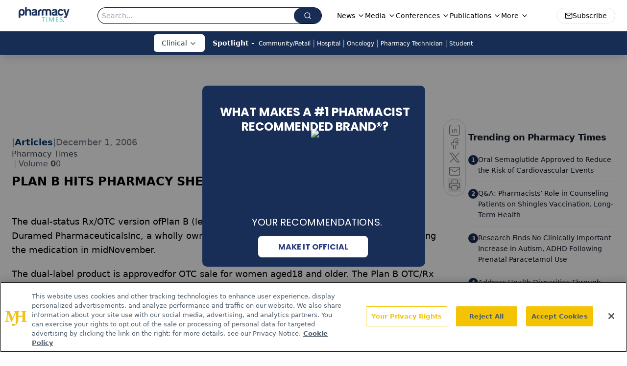

--- FILE ---
content_type: text/html; charset=utf-8
request_url: https://www.pharmacytimes.com/view/2006-12-6087
body_size: 83698
content:
<!DOCTYPE html><html lang="en"> <head><link rel="prefetch" href="/logo.webp"><link rel="preconnect" href="https://www.googletagmanager.com"><link rel="preconnect" href="https://cdn.segment.com"><link rel="preconnect" href="https://www.lightboxcdn.com"><link rel="preconnect" href="https://cdn.cookielaw.org"><link rel="preconnect" href="https://pub.doubleverify.com"><link rel="preconnect" href="https://www.googletagservices.com"><link rel="dns-prefetch" href="https://cdn.jsdelivr.net"><link rel="preconnect" href="https://res.lassomarketing.io"><link rel="icon" href="/favicon.svg" type="image/svg+xml"><link rel="icon" href="/favicon.ico" sizes="any"><link rel="apple-touch-icon" href="/apple-touch-icon.png"><meta charset="UTF-8"><meta name="viewport" content="width=device-width, initial-scale=1.0"><title>PLAN B HITS PHARMACY SHELVES | Pharmacy Times</title><link rel="canonical" href="https://www.pharmacytimes.com/view/2006-12-6087"><meta name="description" content="Pharmacy Times offers the latest news and insights for the pharmacy professional and solutions that impact the everyday practice of pharmacy."><meta name="robots" content="index, follow"><meta property="og:title" content="PLAN B HITS PHARMACY SHELVES | Pharmacy Times"><meta property="og:type" content="website"><meta property="og:image" content="https://cdn.sanity.io/images/0vv8moc6/pharmacytimes/8caeef59f80cc65922c8d847c59531a6b81d5ca2-2551x901.png"><meta property="og:url" content="https://www.pharmacytimes.com/view/2006-12-6087"><meta property="og:image:url" content="https://cdn.sanity.io/images/0vv8moc6/pharmacytimes/8caeef59f80cc65922c8d847c59531a6b81d5ca2-2551x901.png"><meta property="og:image:width" content="1200"><meta property="og:image:height" content="630"><meta property="og:image:alt" content="PLAN B HITS PHARMACY SHELVES | Pharmacy Times"><meta property="article:published_time" content="2026-01-20T10:21:06.955Z"><meta property="article:modified_time" content="2026-01-20T10:21:06.955Z"><meta property="article:tag" content="Retail"><meta name="twitter:site" content="@Pharmacy_Times"><meta name="twitter:title" content="PLAN B HITS PHARMACY SHELVES | Pharmacy Times"><meta name="twitter:image" content="https://cdn.sanity.io/images/0vv8moc6/pharmacytimes/8caeef59f80cc65922c8d847c59531a6b81d5ca2-2551x901.png"><meta name="twitter:image:alt" content="PLAN B HITS PHARMACY SHELVES | Pharmacy Times"><meta name="twitter:description" content="Pharmacy Times offers the latest news and insights for the pharmacy professional and solutions that impact the everyday practice of pharmacy."><link rel="icon" href="/favicon.ico"><meta name="twitter:image" content="https://cdn.sanity.io/images/0vv8moc6/pharmacytimes/8caeef59f80cc65922c8d847c59531a6b81d5ca2-2551x901.png"><meta name="twitter:title" content="PLAN B HITS PHARMACY SHELVES | Pharmacy Times"><meta name="twitter:description" content="Pharmacy Times offers the latest news and insights for the pharmacy professional and solutions that impact the everyday practice of pharmacy."><script type="application/ld+json">{"@context":"https://schema.org","@type":"NewsArticle","headline":"PLAN B HITS PHARMACY SHELVES","datePublished":"2006-12-01T11:00:00.000Z","dateModified":"2021-03-08T21:50:14.000Z","inLanguage":"en-US","image":{"@type":"ImageObject","url":"https://cdn.sanity.io/images/0vv8moc6/pharmacytimes/8caeef59f80cc65922c8d847c59531a6b81d5ca2-2551x901.png","caption":"PLAN B HITS PHARMACY SHELVES","alternateName":"PLAN B HITS PHARMACY SHELVES"},"thumbnail":{"@type":"ImageObject","url":"https://cdn.sanity.io/images/0vv8moc6/pharmacytimes/8caeef59f80cc65922c8d847c59531a6b81d5ca2-2551x901.png","caption":"PLAN B HITS PHARMACY SHELVES","alternateName":"PLAN B HITS PHARMACY SHELVES"},"publisher":{"@type":"Organization","name":"Pharmacy Times","logo":{"@type":"ImageObject","url":"https://www.pharmacytimes.com/logo.webp"}},"keywords":"Retail","articleBody":"\nThe dual-status Rx/OTC version ofPlan B (levonorgestrel) is now availablein pharmacies. Duramed PharmaceuticalsInc, a wholly owned subsidiaryof Barr Pharmaceuticals, beganshipping the medication in midNovember.\nThe dual-label product is approvedfor OTC sale for women aged18 and older. The Plan B OTC/Rx versionwill be marketed as a singlepackage, which will allow for an Rxlabel to be affixed to the packagewhen dispensed to girls aged 17 andyounger. Because Plan B remains aprescription product for adolescents,it will be available only inretail pharmacy outlets from behindthe counter and under the supervisionof a pharmacist.\nThe FDA granted Duramed 3-yearexclusivity for Plan B, based on clinicalstudies conducted for OTC approval.The exclusivity is valid untilAugust 2009.\nVisit ePharmacy Times at www.pharmacytimes.com/articleNewsletter.cfm?OD=4023 for a related story onPlan B.\n"}</script><script type="application/ld+json">{"@context":"https://schema.org","@type":"Organization","contactPoint":{"@type":"ContactPoint","availableLanguage":["English"]},"name":"Pharmacy Times – Pharmacy Practice News and Expert Insights","alternateName":"Pharmacy Times","description":"Pharmacy Times offers the latest news and insights for the pharmacy professional and solutions that impact the everyday practice of pharmacy.","email":"info@pharmacytimes.com","telephone":"609-716-7777","sameAs":["https://www.facebook.com/PharmacyTimes","https://twitter.com/pharmacy_times","https://www.linkedin.com/company/pharmacy-times","https://www.instagram.com/pharmacytimes/","/rss"],"address":{"@type":"PostalAddress","streetAddress":"259 Prospect Plains Rd, Bldg H","addressLocality":"Monroe","addressRegion":"New Jersey","postalCode":"08831","addressCountry":"United States of America"},"foundingDate":"1997-07-04","founder":{"@type":"Person","name":"MJH Life Sciences"},"employees":[{"@type":"Person","name":"Danielle Mantello"},{"@type":"Person","name":"Amelia Lucke"},{"@type":"Person","name":"Ryan DiPede"}]}</script><script async src="https://cdn.jsdelivr.net/npm/@segment/analytics-consent-wrapper-onetrust@latest/dist/umd/analytics-onetrust.umd.js"></script>
 <script>
  window.dataLayer = window.dataLayer || [];
  function gtag(){dataLayer.push(arguments);}
  gtag('set' , 'developer_id.dYWJhMj', true);
  gtag('consent', 'default', {
      ad_storage: 'denied',
      analytics_storage: 'denied',
      functionality_storage: 'denied',
      personalization_storage: 'denied',
      security_storage: 'granted',
      ad_user_data: 'denied',
      ad_personalization: 'denied',
      region: [
        'AT',
        'BE',
        'BG',
        'HR',
        'CY',
        'CZ',
        'DK',
        'EE',
        'FI',
        'FR',
        'DE',
        'EL',
        'HU',
        'IE',
        'IT',
        'LV',
        'LT',
        'LU',
        'MT',
        'NL',
        'PL',
        'PT',
        'RO',
        'SK',
        'SI',
        'ES',
        'SE',
        'GB',
        'US-CA',
      ],
    });
    gtag('consent', 'default', {
      ad_storage: 'granted',
      analytics_storage: 'granted',
      functionality_storage: 'granted',
      personalization_storage: 'granted',
      security_storage: 'granted',
      ad_user_data: 'granted',
      ad_personalization: 'granted',
    });
    </script>
    <script src="https://cdn.cookielaw.org/scripttemplates/otSDKStub.js" type="text/javascript" charset="UTF-8" data-domain-script="0196a5ad-2f61-7d1f-a342-6d8d97d8ec7a"></script>
    <script type="text/javascript">function OptanonWrapper() {}</script>
    <script async type="text/plain" class="optanon-category-C0001" src="https://www.lightboxcdn.com/static/lightbox_mjh.js"></script>
  <script async type="text/plain" class="optanon-category-C0004" src="https://res.lassomarketing.io/scripts/lasso-imp-id-min.js"></script> 
   <script async type="text/javascript">
      !function(){var analytics=window.analytics=window.analytics||[];if(!analytics.initialize)if(analytics.invoked)window.console&&console.error&&console.error("Segment snippet included twice.");else{analytics.invoked=!0;analytics.methods=["trackSubmit","trackClick","trackLink","trackForm","pageview","identify","reset","group","track","ready","alias","debug","page","once","off","on","addSourceMiddleware","addIntegrationMiddleware","setAnonymousId","addDestinationMiddleware"];analytics.factory=function(e){return function(){var t=Array.prototype.slice.call(arguments);t.unshift(e);analytics.push(t);return analytics}};for(var e=0;e<analytics.methods.length;e++){var key=analytics.methods[e];analytics[key]=analytics.factory(key)}analytics.load=function(key,e){var t=document.createElement("script");t.type="text/javascript";t.async=!0;t.src="https://cdn.segment.com/analytics.js/v1/" + key + "/analytics.min.js";var n=document.getElementsByTagName("script")[0];n.parentNode.insertBefore(t,n);analytics._loadOptions=e};analytics.SNIPPET_VERSION="4.13.1";
      //check lasso , if lassoImpID doesnt exist try again in 1.25 seconds
      function checkLasso() {
        if (typeof lassoImpID !== 'undefined') {
          window.LassoImpressionID = lassoImpID();
          withOneTrust(analytics).load('BBbKMoOjmhsxPnbd2nO6osz3zq67DzuN');
          analytics.page({
            'LassoImpressionID': window.LassoImpressionID
          });
        } else {
          setTimeout(checkLasso, 1000);
        }
      }
          checkLasso();
            }}();
    </script><script class="optanon-category-C0001" type="text/plain" async src="https://one.pharmacytimes.com/tagmanager/scripts/one.js"></script><script async type="text/javascript" src="https://one.pharmacytimes.com/tagmanager/scripts/one.js"></script><script type="text/javascript" src="https://www.googletagservices.com/tag/js/gpt.js"></script><script async src="https://pub.doubleverify.com/dvtag/20083417/DV1815449/pub.js"></script><script type="text/javascript">
            window.onDvtagReady = function (callback, timeout = 750) { 
            window.dvtag = window.dvtag || {} 
            dvtag.cmd = dvtag.cmd || [] 
            const opt = { callback, timeout, timestamp: new Date().getTime() } 
            dvtag.cmd.push(function () { dvtag.queueAdRequest(opt) }) 
            setTimeout(function () { 
            const cb = opt.callback 
            opt.callback = null 
            if (cb) cb() 
            }, timeout) 
            } 
     </script><script>(function(){const gtmID = "P76F6TS";

        (function (w, d, s, l, i) {
          w[l] = w[l] || [];
          w[l].push({ 'gtm.start': new Date().getTime(), event: 'gtm.js' });
          var f = d.getElementsByTagName(s)[0],
            j = d.createElement(s),
            dl = l != 'dataLayer' ? '&l=' + l : '';
          j.async = true;
          j.src = 'https://www.googletagmanager.com/gtm.js?id=' + i + dl;
          f.parentNode.insertBefore(j, f);
        })(window, document, 'script', 'dataLayer', 'GTM-' + gtmID);
      })();</script><!-- <ClientRouter  /> --><link rel="stylesheet" href="/_astro/_slug_.BWEQ1G2A.css">
<style>:root{--primary-color: 219, 55%, 21%;--primary-color-dark: 219, 55%, 11%;--secondary-color: 0, 0%, 46%;--header-primary-color: 0, 0%, 100%;--header-primary-foreground: 0 0% 0%;--header-secondary-color: 219, 55%, 21%;--header-secondary-foreground: 0 0% 100%;--header-specialty-color: 0 0% 100%;--header-specialty-foreground: 0 0% 20%;--header-link-color: 0 0% 100%;--header-link-foreground: 0 0% 0%;--footer-primary-color: 219, 55%, 21%;--footer-primary-foreground: 0 0% 100%;--footer-secondary-color: 0, 0%, 40%;--footer-secondary-foreground: 0, 0%, 0%;--footer-menu-color: 219, 55%, 21%;--footer-menu-arrow-color: 0 0% 100%;--accent-color: 45 100% 50%;--warning-color: 6 80% 57%;--success-color: 126 43% 50%;--border-color: 220 13% 91%;--background-color: 0 0% 100%;--text-default-color: 0, 0%, 40%;--text-light-color: 0, 0%, 55%;--text-dark-color: 0 0% 7%;--link-color: 220 77% 67%;--link-hover-color: 220 77% 35%}
</style>
<link rel="stylesheet" href="/_astro/_slug_.Ccvv21cv.css">
<link rel="stylesheet" href="/_astro/_slug_.1XxvNgLm.css"><script type="module" src="/_astro/page.V2R8AmkL.js"></script></head> <body> <style>astro-island,astro-slot,astro-static-slot{display:contents}</style><script>(()=>{var e=async t=>{await(await t())()};(self.Astro||(self.Astro={})).load=e;window.dispatchEvent(new Event("astro:load"));})();</script><script>(()=>{var A=Object.defineProperty;var g=(i,o,a)=>o in i?A(i,o,{enumerable:!0,configurable:!0,writable:!0,value:a}):i[o]=a;var d=(i,o,a)=>g(i,typeof o!="symbol"?o+"":o,a);{let i={0:t=>m(t),1:t=>a(t),2:t=>new RegExp(t),3:t=>new Date(t),4:t=>new Map(a(t)),5:t=>new Set(a(t)),6:t=>BigInt(t),7:t=>new URL(t),8:t=>new Uint8Array(t),9:t=>new Uint16Array(t),10:t=>new Uint32Array(t),11:t=>1/0*t},o=t=>{let[l,e]=t;return l in i?i[l](e):void 0},a=t=>t.map(o),m=t=>typeof t!="object"||t===null?t:Object.fromEntries(Object.entries(t).map(([l,e])=>[l,o(e)]));class y extends HTMLElement{constructor(){super(...arguments);d(this,"Component");d(this,"hydrator");d(this,"hydrate",async()=>{var b;if(!this.hydrator||!this.isConnected)return;let e=(b=this.parentElement)==null?void 0:b.closest("astro-island[ssr]");if(e){e.addEventListener("astro:hydrate",this.hydrate,{once:!0});return}let c=this.querySelectorAll("astro-slot"),n={},h=this.querySelectorAll("template[data-astro-template]");for(let r of h){let s=r.closest(this.tagName);s!=null&&s.isSameNode(this)&&(n[r.getAttribute("data-astro-template")||"default"]=r.innerHTML,r.remove())}for(let r of c){let s=r.closest(this.tagName);s!=null&&s.isSameNode(this)&&(n[r.getAttribute("name")||"default"]=r.innerHTML)}let p;try{p=this.hasAttribute("props")?m(JSON.parse(this.getAttribute("props"))):{}}catch(r){let s=this.getAttribute("component-url")||"<unknown>",v=this.getAttribute("component-export");throw v&&(s+=` (export ${v})`),console.error(`[hydrate] Error parsing props for component ${s}`,this.getAttribute("props"),r),r}let u;await this.hydrator(this)(this.Component,p,n,{client:this.getAttribute("client")}),this.removeAttribute("ssr"),this.dispatchEvent(new CustomEvent("astro:hydrate"))});d(this,"unmount",()=>{this.isConnected||this.dispatchEvent(new CustomEvent("astro:unmount"))})}disconnectedCallback(){document.removeEventListener("astro:after-swap",this.unmount),document.addEventListener("astro:after-swap",this.unmount,{once:!0})}connectedCallback(){if(!this.hasAttribute("await-children")||document.readyState==="interactive"||document.readyState==="complete")this.childrenConnectedCallback();else{let e=()=>{document.removeEventListener("DOMContentLoaded",e),c.disconnect(),this.childrenConnectedCallback()},c=new MutationObserver(()=>{var n;((n=this.lastChild)==null?void 0:n.nodeType)===Node.COMMENT_NODE&&this.lastChild.nodeValue==="astro:end"&&(this.lastChild.remove(),e())});c.observe(this,{childList:!0}),document.addEventListener("DOMContentLoaded",e)}}async childrenConnectedCallback(){let e=this.getAttribute("before-hydration-url");e&&await import(e),this.start()}async start(){let e=JSON.parse(this.getAttribute("opts")),c=this.getAttribute("client");if(Astro[c]===void 0){window.addEventListener(`astro:${c}`,()=>this.start(),{once:!0});return}try{await Astro[c](async()=>{let n=this.getAttribute("renderer-url"),[h,{default:p}]=await Promise.all([import(this.getAttribute("component-url")),n?import(n):()=>()=>{}]),u=this.getAttribute("component-export")||"default";if(!u.includes("."))this.Component=h[u];else{this.Component=h;for(let f of u.split("."))this.Component=this.Component[f]}return this.hydrator=p,this.hydrate},e,this)}catch(n){console.error(`[astro-island] Error hydrating ${this.getAttribute("component-url")}`,n)}}attributeChangedCallback(){this.hydrate()}}d(y,"observedAttributes",["props"]),customElements.get("astro-island")||customElements.define("astro-island",y)}})();</script><astro-island uid="Z2kB1nT" prefix="r7" component-url="/_astro/atoms.AjYMpEYN.js" component-export="SanityClient" renderer-url="/_astro/client.4AZqD4Tw.js" props="{&quot;config&quot;:[0,{&quot;dataset&quot;:[0,&quot;pharmacytimes&quot;],&quot;projectId&quot;:[0,&quot;0vv8moc6&quot;],&quot;useCdn&quot;:[0,true],&quot;token&quot;:[0,&quot;skIjFEmlzBmyZpjK8Zc1FQwpwi0Bv3wVI0WhSPJfe5wEiXkmkb3Rq7h5T1WLyvXaJAhM7sOBa2vXBRGxShTPYsvCpTSYuIFBEZnhapLqKMkXyRyxCYjZQYbPv4Zbdn7UMjfKcTbCwat1s1GKaDhqbiwIffPYLGtrK4hT6V3Xq32NfzOzScjn&quot;]}]}" ssr client="load" opts="{&quot;name&quot;:&quot;SanityClient&quot;,&quot;value&quot;:true}"></astro-island>  <!-- <VisualEditing enabled={visualEditingEnabled} zIndex={1000} /> --> <script>(()=>{var e=async t=>{await(await t())()};(self.Astro||(self.Astro={})).only=e;window.dispatchEvent(new Event("astro:only"));})();</script><astro-island uid="1uRRI" component-url="/_astro/index.pcpf0Ekw.js" component-export="default" renderer-url="/_astro/client.4AZqD4Tw.js" props="{&quot;settings&quot;:[0,{&quot;siteConfig&quot;:[0,{&quot;sanityClientConfig&quot;:[0,{&quot;dataset&quot;:[0,&quot;pharmacytimes&quot;],&quot;projectId&quot;:[0,&quot;0vv8moc6&quot;],&quot;useCdn&quot;:[0,true],&quot;token&quot;:[0,&quot;skIjFEmlzBmyZpjK8Zc1FQwpwi0Bv3wVI0WhSPJfe5wEiXkmkb3Rq7h5T1WLyvXaJAhM7sOBa2vXBRGxShTPYsvCpTSYuIFBEZnhapLqKMkXyRyxCYjZQYbPv4Zbdn7UMjfKcTbCwat1s1GKaDhqbiwIffPYLGtrK4hT6V3Xq32NfzOzScjn&quot;]}],&quot;gtmID&quot;:[0,&quot;P76F6TS&quot;],&quot;title&quot;:[0,&quot;Pharmacy Times&quot;],&quot;liveDomain&quot;:[0,&quot;www.pharmacytimes.com&quot;],&quot;logo&quot;:[0,&quot;/logo.webp&quot;],&quot;white_logo&quot;:[0,&quot;/logo-white.webp&quot;],&quot;megaMenuTaxName&quot;:[0,&quot;clinical&quot;],&quot;twitter&quot;:[0,&quot;@Pharmacy_Times&quot;],&quot;onejs&quot;:[0,&quot;https://one.pharmacytimes.com/tagmanager/scripts/one.js&quot;],&quot;oneTrustId&quot;:[0,&quot;0196a5ad-2f61-7d1f-a342-6d8d97d8ec7a&quot;],&quot;customSpecialtyText&quot;:[0,&quot;Clinical&quot;],&quot;sharingImageUrl&quot;:[0,&quot;https://cdn.sanity.io/images/0vv8moc6/pharmacytimes/8caeef59f80cc65922c8d847c59531a6b81d5ca2-2551x901.png&quot;],&quot;subscribe&quot;:[0,{&quot;href&quot;:[0,&quot;/newsletter&quot;],&quot;text&quot;:[0,&quot;Stay informed on drug updates, treatment guidelines, and pharmacy practice trends—subscribe to Pharmacy Times for weekly clinical insights.&quot;]}],&quot;subFooterLinks&quot;:[1,[[0,{&quot;url&quot;:[0,&quot;/&quot;],&quot;title&quot;:[0,&quot;Home&quot;]}],[0,{&quot;url&quot;:[0,&quot;/about-us&quot;],&quot;title&quot;:[0,&quot;About Us&quot;]}],[0,{&quot;url&quot;:[0,&quot;/news&quot;],&quot;title&quot;:[0,&quot;News&quot;]}],[0,{&quot;url&quot;:[0,&quot;/contact-us&quot;],&quot;title&quot;:[0,&quot;Contact Us&quot;]}]]],&quot;showSocialIcons&quot;:[0,true]}],&quot;styleConfig&quot;:[0,{&quot;navigation&quot;:[0,5],&quot;footer&quot;:[0,1],&quot;featureDeck&quot;:[0,1],&quot;featureSlider&quot;:[0,1],&quot;logoSize&quot;:[0,&quot;large&quot;]}],&quot;adConfig&quot;:[0,{&quot;networkID&quot;:[0,&quot;4688&quot;],&quot;adUnit&quot;:[0,&quot;pharmacytimes.com&quot;]}],&quot;pageConfig&quot;:[0,{&quot;publicationName&quot;:[0,&quot;pharmacytimes&quot;],&quot;publicationUrl&quot;:[0,&quot;publications&quot;],&quot;authorUrl&quot;:[0,&quot;authors&quot;]}],&quot;sanityConfig&quot;:[0,{&quot;taxonomy&quot;:[0,{&quot;fda&quot;:[0,&quot;c21b76f2-a771-4934-8589-f0079fbc0b3c&quot;],&quot;news&quot;:[0,&quot;22ae1dfc-fac7-4981-9e43-7b24b99ad58b&quot;],&quot;conference&quot;:[0,&quot;8c0f975a-744d-4e41-8da9-9202efcd7fbd&quot;],&quot;clinical&quot;:[0,&quot;6bb79de0-f42d-4751-a666-1cd764ba7aec&quot;]}],&quot;docGroup&quot;:[0,{&quot;conference&quot;:[0,&quot;8916946a-8168-471b-a158-b72e272ed8a7&quot;],&quot;podcasts&quot;:[0,&quot;d428a048-6c8e-4b21-98d3-d6660c7a7b00&quot;]}],&quot;contentCategory&quot;:[0,{&quot;articles&quot;:[0,&quot;1cae69fc-8508-4dff-abb2-4a1c712b92cb&quot;],&quot;videos&quot;:[0,&quot;932f4bb1-ac25-46e8-aaf9-670b260f0d58&quot;],&quot;podcasts&quot;:[0,&quot;d428a048-6c8e-4b21-98d3-d6660c7a7b00&quot;]}]}],&quot;customPageTypes&quot;:[1,[]],&quot;gateEnabled&quot;:[0,&quot;modal&quot;],&quot;sMaxAge&quot;:[0,300],&quot;staleWhileRevalidate&quot;:[0,329],&quot;allowedDomains&quot;:[1,[[0,&quot;ce.dvm360.com&quot;],[0,&quot;www.pharmacytimes.org&quot;],[0,&quot;www.gotoper.com&quot;]]],&quot;siteColors&quot;:[0,{&quot;from&quot;:[0,&quot;#9b9b9b&quot;],&quot;to&quot;:[0,&quot;#8b0502&quot;]}],&quot;partnerBrandsLogos&quot;:[1,[[0,{&quot;id&quot;:[0,0],&quot;src&quot;:[0,&quot;/PartnerLogos/PT-Logo-White.png&quot;],&quot;alt&quot;:[0,&quot;Pharmacy Times&quot;],&quot;link&quot;:[0,&quot;https://www.pharmacytimes.com/&quot;],&quot;isMain&quot;:[0,true]}],[0,{&quot;id&quot;:[0,1],&quot;src&quot;:[0,&quot;/PartnerLogos/contemporaryClinic_logo_inverted.png&quot;],&quot;alt&quot;:[0,&quot;Contemporary Clinic&quot;],&quot;link&quot;:[0,&quot;https://www.contemporaryclinic.com/&quot;],&quot;isMain&quot;:[0,false]}],[0,{&quot;id&quot;:[0,2],&quot;src&quot;:[0,&quot;/PartnerLogos/OTCGuide-Logo-2024-KO.png&quot;],&quot;alt&quot;:[0,&quot;OTC Guide&quot;],&quot;link&quot;:[0,&quot;/otcguide&quot;],&quot;isMain&quot;:[0,false]}],[0,{&quot;id&quot;:[0,3],&quot;src&quot;:[0,&quot;/PartnerLogos/PT-Logo-White.png&quot;],&quot;alt&quot;:[0,&quot;Pharmacy Times&quot;],&quot;link&quot;:[0,&quot;https://www.pharmacytimes.com/&quot;],&quot;isMain&quot;:[0,false]}],[0,{&quot;id&quot;:[0,4],&quot;src&quot;:[0,&quot;/PartnerLogos/pharmacist_moms_white.webp&quot;],&quot;alt&quot;:[0,&quot;Pharmacist Mom&#39;s Group&quot;],&quot;link&quot;:[0,&quot;https://www.pharmacistmomsgroup.com/&quot;],&quot;isMain&quot;:[0,false]}],[0,{&quot;id&quot;:[0,5],&quot;src&quot;:[0,&quot;/PartnerLogos/PTCE_Logo_KO.png&quot;],&quot;alt&quot;:[0,&quot;Pharmacist Mom&#39;s Group&quot;],&quot;link&quot;:[0,&quot;https://www.pharmacytimes.org/&quot;],&quot;isMain&quot;:[0,false]}]]]}],&quot;targeting&quot;:[0,{&quot;content_placement&quot;:[1,[[0,&quot;publications&quot;]]],&quot;document_url&quot;:[1,[[0,&quot;2006-12-6087&quot;]]],&quot;document_group&quot;:[1,[]],&quot;content_group&quot;:[1,[]],&quot;rootDocumentGroup&quot;:[1,[]],&quot;issue_url&quot;:[1,[[0,&quot;2006-12&quot;]]],&quot;publication_url&quot;:[1,[[0,&quot;issue&quot;]]],&quot;tags&quot;:[1,[[0,&quot;Retail&quot;]]],&quot;hostname&quot;:[0,&quot;www.pharmacytimes.com&quot;],&quot;adLayer&quot;:[0,{&quot;adSlotSelection&quot;:[1,[]]}]}],&quot;gateData&quot;:[0,{}]}" ssr client="only" opts="{&quot;name&quot;:&quot;ADWelcome&quot;,&quot;value&quot;:true}"></astro-island> <astro-island uid="1wd2q5" prefix="r30" component-url="/_astro/ADFloatingFooter.DKdHSh-p.js" component-export="default" renderer-url="/_astro/client.4AZqD4Tw.js" props="{&quot;networkID&quot;:[0,&quot;4688&quot;],&quot;adUnit&quot;:[0,&quot;pharmacytimes.com&quot;],&quot;targeting&quot;:[0,{&quot;content_placement&quot;:[1,[[0,&quot;publications&quot;]]],&quot;document_url&quot;:[1,[[0,&quot;2006-12-6087&quot;]]],&quot;document_group&quot;:[1,[]],&quot;content_group&quot;:[1,[]],&quot;rootDocumentGroup&quot;:[1,[]],&quot;issue_url&quot;:[1,[[0,&quot;2006-12&quot;]]],&quot;publication_url&quot;:[1,[[0,&quot;issue&quot;]]],&quot;tags&quot;:[1,[[0,&quot;Retail&quot;]]],&quot;hostname&quot;:[0,&quot;www.pharmacytimes.com&quot;],&quot;adLayer&quot;:[0,{&quot;adSlotSelection&quot;:[1,[]]}]}]}" ssr client="load" opts="{&quot;name&quot;:&quot;ADFloatingFooter&quot;,&quot;value&quot;:true}"></astro-island>      <astro-island uid="ZNCvCP" prefix="r31" component-url="/_astro/ui.m0YSL58H.js" component-export="N5" renderer-url="/_astro/client.4AZqD4Tw.js" props="{&quot;data&quot;:[0,{&quot;logoImage&quot;:[0,&quot;/logo.webp&quot;],&quot;mainLinks&quot;:[1,[[0,{&quot;_createdAt&quot;:[0,&quot;2020-09-25T14:25:55Z&quot;],&quot;_id&quot;:[0,&quot;8c3e98f1-8fb3-4d05-b966-81b8be85a867&quot;],&quot;_rev&quot;:[0,&quot;o4MFtqvc3K70xy6NCxkYwx&quot;],&quot;_type&quot;:[0,&quot;mainNavigation&quot;],&quot;_updatedAt&quot;:[0,&quot;2020-09-25T14:25:55Z&quot;],&quot;is_active&quot;:[0,true],&quot;name&quot;:[0,&quot;News&quot;],&quot;navParent&quot;:[0,null],&quot;sortOrder&quot;:[0,1],&quot;subQuery&quot;:[1,[[0,{&quot;_createdAt&quot;:[0,&quot;2020-09-25T14:28:54Z&quot;],&quot;_id&quot;:[0,&quot;6a94e626-f888-4e44-a3e9-491661d65790&quot;],&quot;_rev&quot;:[0,&quot;QBekhRsYI5f8wVHFvfDGWC&quot;],&quot;_type&quot;:[0,&quot;mainNavigation&quot;],&quot;_updatedAt&quot;:[0,&quot;2020-09-25T14:29:17Z&quot;],&quot;children&quot;:[1,[]],&quot;is_active&quot;:[0,true],&quot;name&quot;:[0,&quot;All News&quot;],&quot;navParent&quot;:[0,{&quot;_ref&quot;:[0,&quot;8c3e98f1-8fb3-4d05-b966-81b8be85a867&quot;],&quot;_type&quot;:[0,&quot;reference&quot;]}],&quot;url&quot;:[0,&quot;/news&quot;]}],[0,{&quot;_createdAt&quot;:[0,&quot;2024-05-08T12:57:43Z&quot;],&quot;_id&quot;:[0,&quot;a01a1c6b-0e47-4220-a1f4-61bffea7cdf0&quot;],&quot;_rev&quot;:[0,&quot;5y7swPKAcYPWMoG0mvN476&quot;],&quot;_type&quot;:[0,&quot;mainNavigation&quot;],&quot;_updatedAt&quot;:[0,&quot;2024-08-08T14:49:00Z&quot;],&quot;children&quot;:[1,[]],&quot;is_active&quot;:[0,true],&quot;name&quot;:[0,&quot;FDA Updates&quot;],&quot;navParent&quot;:[0,{&quot;_ref&quot;:[0,&quot;8c3e98f1-8fb3-4d05-b966-81b8be85a867&quot;],&quot;_type&quot;:[0,&quot;reference&quot;]}],&quot;url&quot;:[0,&quot;/fdaupdates&quot;]}],[0,{&quot;_createdAt&quot;:[0,&quot;2020-09-25T14:29:23Z&quot;],&quot;_id&quot;:[0,&quot;a984ddd3-6b7b-4616-8bc9-9870471bb2e7&quot;],&quot;_rev&quot;:[0,&quot;QBekhRsYI5f8wVHFvfDHze&quot;],&quot;_type&quot;:[0,&quot;mainNavigation&quot;],&quot;_updatedAt&quot;:[0,&quot;2020-09-25T14:29:37Z&quot;],&quot;children&quot;:[1,[]],&quot;is_active&quot;:[0,true],&quot;name&quot;:[0,&quot;Press Releases&quot;],&quot;navParent&quot;:[0,{&quot;_ref&quot;:[0,&quot;8c3e98f1-8fb3-4d05-b966-81b8be85a867&quot;],&quot;_type&quot;:[0,&quot;reference&quot;]}],&quot;url&quot;:[0,&quot;/press-releases&quot;]}]]]}],[0,{&quot;_createdAt&quot;:[0,&quot;2020-09-25T14:26:05Z&quot;],&quot;_id&quot;:[0,&quot;31c3d44a-9534-4156-a28d-d36aa41630a2&quot;],&quot;_rev&quot;:[0,&quot;r9ppiKe87HdyAOPa9ZlCct&quot;],&quot;_type&quot;:[0,&quot;mainNavigation&quot;],&quot;_updatedAt&quot;:[0,&quot;2020-09-25T14:26:05Z&quot;],&quot;is_active&quot;:[0,true],&quot;name&quot;:[0,&quot;Media&quot;],&quot;navParent&quot;:[0,null],&quot;sortOrder&quot;:[0,2],&quot;subQuery&quot;:[1,[[0,{&quot;_createdAt&quot;:[0,&quot;2020-09-25T14:30:02Z&quot;],&quot;_id&quot;:[0,&quot;4509deb2-b6d1-4eb9-a5cf-94b0c34188d0&quot;],&quot;_rev&quot;:[0,&quot;IOmy6vfNC1J4CKO4aObHDY&quot;],&quot;_type&quot;:[0,&quot;mainNavigation&quot;],&quot;_updatedAt&quot;:[0,&quot;2020-10-22T17:12:37Z&quot;],&quot;children&quot;:[1,[]],&quot;is_active&quot;:[0,true],&quot;name&quot;:[0,&quot;All Videos&quot;],&quot;navParent&quot;:[0,{&quot;_ref&quot;:[0,&quot;31c3d44a-9534-4156-a28d-d36aa41630a2&quot;],&quot;_type&quot;:[0,&quot;reference&quot;]}],&quot;url&quot;:[0,&quot;/videos&quot;]}],[0,{&quot;_createdAt&quot;:[0,&quot;2020-09-25T14:32:36Z&quot;],&quot;_id&quot;:[0,&quot;36cad84b-c503-4aae-b64e-a2654e586355&quot;],&quot;_rev&quot;:[0,&quot;OvafEwFn7CSsZ4RXCUv2TP&quot;],&quot;_type&quot;:[0,&quot;mainNavigation&quot;],&quot;_updatedAt&quot;:[0,&quot;2020-09-25T14:32:43Z&quot;],&quot;children&quot;:[1,[]],&quot;is_active&quot;:[0,true],&quot;name&quot;:[0,&quot;Digital Detail&quot;],&quot;navParent&quot;:[0,{&quot;_ref&quot;:[0,&quot;31c3d44a-9534-4156-a28d-d36aa41630a2&quot;],&quot;_type&quot;:[0,&quot;reference&quot;]}],&quot;url&quot;:[0,&quot;/digital-detail&quot;]}],[0,{&quot;_createdAt&quot;:[0,&quot;2020-09-25T14:30:13Z&quot;],&quot;_id&quot;:[0,&quot;592377f5-523f-41d7-88fd-68803bdb2783&quot;],&quot;_rev&quot;:[0,&quot;lTJVXtrul13IG7kGPwdLOD&quot;],&quot;_type&quot;:[0,&quot;mainNavigation&quot;],&quot;_updatedAt&quot;:[0,&quot;2020-09-25T14:30:23Z&quot;],&quot;children&quot;:[1,[]],&quot;is_active&quot;:[0,true],&quot;name&quot;:[0,&quot;Independent Corner&quot;],&quot;navParent&quot;:[0,{&quot;_ref&quot;:[0,&quot;31c3d44a-9534-4156-a28d-d36aa41630a2&quot;],&quot;_type&quot;:[0,&quot;reference&quot;]}],&quot;url&quot;:[0,&quot;/independent-corner&quot;]}],[0,{&quot;_createdAt&quot;:[0,&quot;2020-09-25T14:30:25Z&quot;],&quot;_id&quot;:[0,&quot;eb279267-a774-4ffd-a5cf-1d2893e002b6&quot;],&quot;_rev&quot;:[0,&quot;QBekhRsYI5f8wVHFvfDJfI&quot;],&quot;_type&quot;:[0,&quot;mainNavigation&quot;],&quot;_updatedAt&quot;:[0,&quot;2020-09-25T14:30:32Z&quot;],&quot;children&quot;:[1,[]],&quot;is_active&quot;:[0,true],&quot;name&quot;:[0,&quot;Insights&quot;],&quot;navParent&quot;:[0,{&quot;_ref&quot;:[0,&quot;31c3d44a-9534-4156-a28d-d36aa41630a2&quot;],&quot;_type&quot;:[0,&quot;reference&quot;]}],&quot;url&quot;:[0,&quot;/insights&quot;]}],[0,{&quot;_createdAt&quot;:[0,&quot;2020-09-25T14:30:55Z&quot;],&quot;_id&quot;:[0,&quot;a86f7ad3-551e-49e8-81ea-dfaac355247d&quot;],&quot;_rev&quot;:[0,&quot;QBekhRsYI5f8wVHFvfDLX8&quot;],&quot;_type&quot;:[0,&quot;mainNavigation&quot;],&quot;_updatedAt&quot;:[0,&quot;2020-09-25T14:31:03Z&quot;],&quot;children&quot;:[1,[]],&quot;is_active&quot;:[0,true],&quot;name&quot;:[0,&quot;Interviews&quot;],&quot;navParent&quot;:[0,{&quot;_ref&quot;:[0,&quot;31c3d44a-9534-4156-a28d-d36aa41630a2&quot;],&quot;_type&quot;:[0,&quot;reference&quot;]}],&quot;url&quot;:[0,&quot;/interviews&quot;]}],[0,{&quot;_createdAt&quot;:[0,&quot;2024-09-17T17:57:50Z&quot;],&quot;_id&quot;:[0,&quot;0a9e242a-421f-4acc-87d1-191a8739f965&quot;],&quot;_rev&quot;:[0,&quot;jvX45fVrMTONcXvY2EwyBw&quot;],&quot;_type&quot;:[0,&quot;mainNavigation&quot;],&quot;_updatedAt&quot;:[0,&quot;2024-10-17T17:24:09Z&quot;],&quot;children&quot;:[1,[]],&quot;is_active&quot;:[0,true],&quot;name&quot;:[0,&quot;MEDcast&quot;],&quot;navParent&quot;:[0,{&quot;_ref&quot;:[0,&quot;31c3d44a-9534-4156-a28d-d36aa41630a2&quot;],&quot;_type&quot;:[0,&quot;reference&quot;]}],&quot;url&quot;:[0,&quot;/medcast&quot;]}],[0,{&quot;_createdAt&quot;:[0,&quot;2021-04-05T13:33:18Z&quot;],&quot;_id&quot;:[0,&quot;45d63437-ea50-4ac1-9bef-09bc28af2f6a&quot;],&quot;_rev&quot;:[0,&quot;e5INua7F75bGPNB5Rc7wE4&quot;],&quot;_type&quot;:[0,&quot;mainNavigation&quot;],&quot;_updatedAt&quot;:[0,&quot;2021-07-29T14:53:56Z&quot;],&quot;blank&quot;:[0,true],&quot;children&quot;:[1,[]],&quot;is_active&quot;:[0,true],&quot;name&quot;:[0,&quot;Medical World News&quot;],&quot;navParent&quot;:[0,{&quot;_ref&quot;:[0,&quot;31c3d44a-9534-4156-a28d-d36aa41630a2&quot;],&quot;_type&quot;:[0,&quot;reference&quot;]}],&quot;url&quot;:[0,&quot;https://www.medicalworldnews.com/&quot;]}],[0,{&quot;_createdAt&quot;:[0,&quot;2021-03-24T14:51:58Z&quot;],&quot;_id&quot;:[0,&quot;6ed533e9-cadb-4abc-9792-826ed8a4966f&quot;],&quot;_rev&quot;:[0,&quot;tJcEDrtpKrli7JiPONVdjx&quot;],&quot;_type&quot;:[0,&quot;mainNavigation&quot;],&quot;_updatedAt&quot;:[0,&quot;2021-03-24T14:51:58Z&quot;],&quot;children&quot;:[1,[]],&quot;is_active&quot;:[0,true],&quot;name&quot;:[0,&quot;Microsites&quot;],&quot;navParent&quot;:[0,{&quot;_ref&quot;:[0,&quot;31c3d44a-9534-4156-a28d-d36aa41630a2&quot;],&quot;_type&quot;:[0,&quot;reference&quot;]}],&quot;url&quot;:[0,&quot;/custom-email&quot;]}],[0,{&quot;_createdAt&quot;:[0,&quot;2020-09-25T14:31:06Z&quot;],&quot;_id&quot;:[0,&quot;aa846a85-6012-4413-aa2d-ac59f21ad799&quot;],&quot;_rev&quot;:[0,&quot;QBekhRsYI5f8wVHFvfDNCm&quot;],&quot;_type&quot;:[0,&quot;mainNavigation&quot;],&quot;_updatedAt&quot;:[0,&quot;2020-09-25T14:31:14Z&quot;],&quot;children&quot;:[1,[]],&quot;is_active&quot;:[0,true],&quot;name&quot;:[0,&quot;Peer Exchange&quot;],&quot;navParent&quot;:[0,{&quot;_ref&quot;:[0,&quot;31c3d44a-9534-4156-a28d-d36aa41630a2&quot;],&quot;_type&quot;:[0,&quot;reference&quot;]}],&quot;url&quot;:[0,&quot;/peer-exchange&quot;]}],[0,{&quot;_createdAt&quot;:[0,&quot;2020-09-25T14:31:25Z&quot;],&quot;_id&quot;:[0,&quot;2b94a315-1adc-41de-acaf-def8ade2dba6&quot;],&quot;_rev&quot;:[0,&quot;QBekhRsYI5f8wVHFvfDNpO&quot;],&quot;_type&quot;:[0,&quot;mainNavigation&quot;],&quot;_updatedAt&quot;:[0,&quot;2020-09-25T14:31:33Z&quot;],&quot;children&quot;:[1,[]],&quot;is_active&quot;:[0,true],&quot;name&quot;:[0,&quot;Perfect Consult&quot;],&quot;navParent&quot;:[0,{&quot;_ref&quot;:[0,&quot;31c3d44a-9534-4156-a28d-d36aa41630a2&quot;],&quot;_type&quot;:[0,&quot;reference&quot;]}],&quot;url&quot;:[0,&quot;/perfect-consult&quot;]}],[0,{&quot;_createdAt&quot;:[0,&quot;2020-10-14T12:32:05Z&quot;],&quot;_id&quot;:[0,&quot;c3a56412-1e75-4caa-98a1-04a642a73f04&quot;],&quot;_rev&quot;:[0,&quot;ncrXTe99pb7NYh0Vu6wJmZ&quot;],&quot;_type&quot;:[0,&quot;mainNavigation&quot;],&quot;_updatedAt&quot;:[0,&quot;2020-10-14T12:32:13Z&quot;],&quot;children&quot;:[1,[]],&quot;is_active&quot;:[0,true],&quot;name&quot;:[0,&quot;Podcasts&quot;],&quot;navParent&quot;:[0,{&quot;_ref&quot;:[0,&quot;31c3d44a-9534-4156-a28d-d36aa41630a2&quot;],&quot;_type&quot;:[0,&quot;reference&quot;]}],&quot;url&quot;:[0,&quot;/podcasts&quot;]}],[0,{&quot;_createdAt&quot;:[0,&quot;2020-09-25T14:31:36Z&quot;],&quot;_id&quot;:[0,&quot;e9cb4b9a-3620-4000-8d41-5a34b8831807&quot;],&quot;_rev&quot;:[0,&quot;mZf5QJmRJesBNiDOYeVavQ&quot;],&quot;_type&quot;:[0,&quot;mainNavigation&quot;],&quot;_updatedAt&quot;:[0,&quot;2020-09-25T14:31:55Z&quot;],&quot;children&quot;:[1,[]],&quot;is_active&quot;:[0,true],&quot;name&quot;:[0,&quot;Practice Pearls&quot;],&quot;navParent&quot;:[0,{&quot;_ref&quot;:[0,&quot;31c3d44a-9534-4156-a28d-d36aa41630a2&quot;],&quot;_type&quot;:[0,&quot;reference&quot;]}],&quot;url&quot;:[0,&quot;/practice-pearls&quot;]}],[0,{&quot;_createdAt&quot;:[0,&quot;2021-05-03T19:28:03Z&quot;],&quot;_id&quot;:[0,&quot;2ced64e4-8cb3-4f2e-83fd-c647d1faa31d&quot;],&quot;_rev&quot;:[0,&quot;wyNtuZotY1QmDJCqZSFHoB&quot;],&quot;_type&quot;:[0,&quot;mainNavigation&quot;],&quot;_updatedAt&quot;:[0,&quot;2021-05-03T19:28:03Z&quot;],&quot;children&quot;:[1,[]],&quot;is_active&quot;:[0,true],&quot;name&quot;:[0,&quot;Sponsored Webcast&quot;],&quot;navParent&quot;:[0,{&quot;_ref&quot;:[0,&quot;31c3d44a-9534-4156-a28d-d36aa41630a2&quot;],&quot;_type&quot;:[0,&quot;reference&quot;]}],&quot;url&quot;:[0,&quot;/sponsored-webcast&quot;]}],[0,{&quot;_createdAt&quot;:[0,&quot;2020-09-25T14:28:49Z&quot;],&quot;_id&quot;:[0,&quot;678d0648-5a90-4470-9591-cd96cbadaad1&quot;],&quot;_rev&quot;:[0,&quot;v6HU5n1NVtDjcGwSQURfNY&quot;],&quot;_type&quot;:[0,&quot;mainNavigation&quot;],&quot;_updatedAt&quot;:[0,&quot;2020-11-09T16:56:30Z&quot;],&quot;children&quot;:[1,[]],&quot;is_active&quot;:[0,true],&quot;name&quot;:[0,&quot;Student Voices&quot;],&quot;navParent&quot;:[0,{&quot;_ref&quot;:[0,&quot;31c3d44a-9534-4156-a28d-d36aa41630a2&quot;],&quot;_type&quot;:[0,&quot;reference&quot;]}],&quot;url&quot;:[0,&quot;/student-voices&quot;]}],[0,{&quot;_createdAt&quot;:[0,&quot;2020-11-30T20:15:44Z&quot;],&quot;_id&quot;:[0,&quot;5be1684e-ed28-40c4-9eae-cbbd47a4796d&quot;],&quot;_rev&quot;:[0,&quot;wjBMO4gmzHGziSIOXdAQ9X&quot;],&quot;_type&quot;:[0,&quot;mainNavigation&quot;],&quot;_updatedAt&quot;:[0,&quot;2020-11-30T20:15:44Z&quot;],&quot;children&quot;:[1,[]],&quot;is_active&quot;:[0,true],&quot;name&quot;:[0,&quot;Webinars/Webcasts&quot;],&quot;navParent&quot;:[0,{&quot;_ref&quot;:[0,&quot;31c3d44a-9534-4156-a28d-d36aa41630a2&quot;],&quot;_type&quot;:[0,&quot;reference&quot;]}],&quot;url&quot;:[0,&quot;/webinars-webcasts&quot;]}]]]}],[0,{&quot;_createdAt&quot;:[0,&quot;2020-09-25T14:26:19Z&quot;],&quot;_id&quot;:[0,&quot;727f04c4-665d-4b09-bce6-14fb9991deb2&quot;],&quot;_rev&quot;:[0,&quot;r9ppiKe87HdyAOPa9ZlCzp&quot;],&quot;_type&quot;:[0,&quot;mainNavigation&quot;],&quot;_updatedAt&quot;:[0,&quot;2020-09-25T14:26:19Z&quot;],&quot;is_active&quot;:[0,true],&quot;name&quot;:[0,&quot;Conferences&quot;],&quot;navParent&quot;:[0,null],&quot;sortOrder&quot;:[0,3],&quot;subQuery&quot;:[1,[[0,{&quot;_createdAt&quot;:[0,&quot;2020-09-25T14:32:51Z&quot;],&quot;_id&quot;:[0,&quot;9fe9aa57-1557-41ae-8e25-5eb2fd9fcbbd&quot;],&quot;_rev&quot;:[0,&quot;OvafEwFn7CSsZ4RXCUv2ii&quot;],&quot;_type&quot;:[0,&quot;mainNavigation&quot;],&quot;_updatedAt&quot;:[0,&quot;2020-09-25T14:33:07Z&quot;],&quot;children&quot;:[1,[]],&quot;is_active&quot;:[0,true],&quot;name&quot;:[0,&quot;Conference Coverage&quot;],&quot;navParent&quot;:[0,{&quot;_ref&quot;:[0,&quot;727f04c4-665d-4b09-bce6-14fb9991deb2&quot;],&quot;_type&quot;:[0,&quot;reference&quot;]}],&quot;url&quot;:[0,&quot;/latest-conference&quot;]}],[0,{&quot;_createdAt&quot;:[0,&quot;2020-09-25T14:33:16Z&quot;],&quot;_id&quot;:[0,&quot;d1911025-1aea-4f3f-97a2-da73cd42e8ad&quot;],&quot;_rev&quot;:[0,&quot;c96gwAfrXHf8NzXlyaVaJQ&quot;],&quot;_type&quot;:[0,&quot;mainNavigation&quot;],&quot;_updatedAt&quot;:[0,&quot;2020-09-25T14:33:27Z&quot;],&quot;children&quot;:[1,[]],&quot;is_active&quot;:[0,true],&quot;name&quot;:[0,&quot;Conference Listing&quot;],&quot;navParent&quot;:[0,{&quot;_ref&quot;:[0,&quot;727f04c4-665d-4b09-bce6-14fb9991deb2&quot;],&quot;_type&quot;:[0,&quot;reference&quot;]}],&quot;url&quot;:[0,&quot;/conference&quot;]}]]]}],[0,{&quot;_createdAt&quot;:[0,&quot;2020-09-25T14:26:29Z&quot;],&quot;_id&quot;:[0,&quot;fe0116cc-017a-4f5b-9fab-eb3892756c37&quot;],&quot;_rev&quot;:[0,&quot;y8Hxe6D66r7MMxSfsUPTCx&quot;],&quot;_type&quot;:[0,&quot;mainNavigation&quot;],&quot;_updatedAt&quot;:[0,&quot;2023-04-18T19:31:43Z&quot;],&quot;is_active&quot;:[0,true],&quot;name&quot;:[0,&quot;Publications&quot;],&quot;navParent&quot;:[0,null],&quot;sortOrder&quot;:[0,4],&quot;subQuery&quot;:[1,[[0,{&quot;_createdAt&quot;:[0,&quot;2024-01-17T15:21:14Z&quot;],&quot;_id&quot;:[0,&quot;9482213d-b928-4b5b-ae8f-44fad06b450e&quot;],&quot;_rev&quot;:[0,&quot;7qeFKv67V7UXtPEzbhlNtE&quot;],&quot;_type&quot;:[0,&quot;mainNavigation&quot;],&quot;_updatedAt&quot;:[0,&quot;2024-01-17T15:22:01Z&quot;],&quot;children&quot;:[1,[]],&quot;is_active&quot;:[0,true],&quot;name&quot;:[0,&quot;Pharmacy Times&quot;],&quot;navParent&quot;:[0,{&quot;_ref&quot;:[0,&quot;fe0116cc-017a-4f5b-9fab-eb3892756c37&quot;],&quot;_type&quot;:[0,&quot;reference&quot;]}],&quot;sortOrder&quot;:[0,1],&quot;url&quot;:[0,&quot;/publications/issue&quot;]}],[0,{&quot;_createdAt&quot;:[0,&quot;2024-01-17T15:22:09Z&quot;],&quot;_id&quot;:[0,&quot;855fa268-2f24-43d8-9731-81871585b15a&quot;],&quot;_rev&quot;:[0,&quot;VeNKqGNmt13PzvGhqZBcHc&quot;],&quot;_type&quot;:[0,&quot;mainNavigation&quot;],&quot;_updatedAt&quot;:[0,&quot;2024-01-17T15:22:20Z&quot;],&quot;children&quot;:[1,[]],&quot;is_active&quot;:[0,true],&quot;name&quot;:[0,&quot;Pharmacy Practice in Focus: Oncology&quot;],&quot;navParent&quot;:[0,{&quot;_ref&quot;:[0,&quot;fe0116cc-017a-4f5b-9fab-eb3892756c37&quot;],&quot;_type&quot;:[0,&quot;reference&quot;]}],&quot;sortOrder&quot;:[0,2],&quot;url&quot;:[0,&quot;/publications/directions-in-pharmacy&quot;]}],[0,{&quot;_createdAt&quot;:[0,&quot;2024-01-17T15:22:26Z&quot;],&quot;_id&quot;:[0,&quot;c3118dcd-e93b-489f-ba67-e0d37032efb4&quot;],&quot;_rev&quot;:[0,&quot;VeNKqGNmt13PzvGhqZBh7M&quot;],&quot;_type&quot;:[0,&quot;mainNavigation&quot;],&quot;_updatedAt&quot;:[0,&quot;2024-01-17T15:22:44Z&quot;],&quot;children&quot;:[1,[]],&quot;is_active&quot;:[0,true],&quot;name&quot;:[0,&quot;Pharmacy Practice in Focus: Health Systems&quot;],&quot;navParent&quot;:[0,{&quot;_ref&quot;:[0,&quot;fe0116cc-017a-4f5b-9fab-eb3892756c37&quot;],&quot;_type&quot;:[0,&quot;reference&quot;]}],&quot;sortOrder&quot;:[0,3],&quot;url&quot;:[0,&quot;/publications/health-system-edition&quot;]}],[0,{&quot;_createdAt&quot;:[0,&quot;2024-01-17T15:22:54Z&quot;],&quot;_id&quot;:[0,&quot;f5e016d4-aa1f-4696-8e96-eb165cfd08d9&quot;],&quot;_rev&quot;:[0,&quot;7qeFKv67V7UXtPEzbhlQ2H&quot;],&quot;_type&quot;:[0,&quot;mainNavigation&quot;],&quot;_updatedAt&quot;:[0,&quot;2024-01-17T15:23:04Z&quot;],&quot;children&quot;:[1,[]],&quot;is_active&quot;:[0,true],&quot;name&quot;:[0,&quot;Pharmacy Careers&quot;],&quot;navParent&quot;:[0,{&quot;_ref&quot;:[0,&quot;fe0116cc-017a-4f5b-9fab-eb3892756c37&quot;],&quot;_type&quot;:[0,&quot;reference&quot;]}],&quot;sortOrder&quot;:[0,4],&quot;url&quot;:[0,&quot;/publications/career&quot;]}],[0,{&quot;_createdAt&quot;:[0,&quot;2023-04-18T19:21:31Z&quot;],&quot;_id&quot;:[0,&quot;525df3fd-145c-4c42-b217-f4de4af9fd0c&quot;],&quot;_rev&quot;:[0,&quot;VeNKqGNmt13PzvGhqZBlX2&quot;],&quot;_type&quot;:[0,&quot;mainNavigation&quot;],&quot;_updatedAt&quot;:[0,&quot;2024-01-17T15:23:21Z&quot;],&quot;children&quot;:[1,[]],&quot;is_active&quot;:[0,true],&quot;name&quot;:[0,&quot;All Publications&quot;],&quot;navParent&quot;:[0,{&quot;_ref&quot;:[0,&quot;fe0116cc-017a-4f5b-9fab-eb3892756c37&quot;],&quot;_type&quot;:[0,&quot;reference&quot;]}],&quot;sortOrder&quot;:[0,5],&quot;url&quot;:[0,&quot;/publications&quot;]}],[0,{&quot;_createdAt&quot;:[0,&quot;2024-02-01T20:45:01Z&quot;],&quot;_id&quot;:[0,&quot;cf892157-68c9-479f-82e1-efff5eafdaca&quot;],&quot;_rev&quot;:[0,&quot;MkmgsAGxwT6Nx7jjObi9K2&quot;],&quot;_type&quot;:[0,&quot;mainNavigation&quot;],&quot;_updatedAt&quot;:[0,&quot;2024-02-01T20:45:18Z&quot;],&quot;children&quot;:[1,[]],&quot;is_active&quot;:[0,true],&quot;name&quot;:[0,&quot;About the Publications&quot;],&quot;navParent&quot;:[0,{&quot;_ref&quot;:[0,&quot;fe0116cc-017a-4f5b-9fab-eb3892756c37&quot;],&quot;_type&quot;:[0,&quot;reference&quot;]}],&quot;sortOrder&quot;:[0,6],&quot;url&quot;:[0,&quot;/about-the-publications&quot;]}],[0,{&quot;_createdAt&quot;:[0,&quot;2023-04-18T18:32:32Z&quot;],&quot;_id&quot;:[0,&quot;d0436cf9-d1e5-43cf-a628-e34a45ce2206&quot;],&quot;_rev&quot;:[0,&quot;ZLvKaZvfbZlWBlGcoqlpGL&quot;],&quot;_type&quot;:[0,&quot;mainNavigation&quot;],&quot;_updatedAt&quot;:[0,&quot;2024-01-17T15:23:26Z&quot;],&quot;children&quot;:[1,[]],&quot;is_active&quot;:[0,true],&quot;name&quot;:[0,&quot;Author Submission&quot;],&quot;navParent&quot;:[0,{&quot;_ref&quot;:[0,&quot;fe0116cc-017a-4f5b-9fab-eb3892756c37&quot;],&quot;_type&quot;:[0,&quot;reference&quot;]}],&quot;sortOrder&quot;:[0,7],&quot;url&quot;:[0,&quot;/author-submission &quot;]}],[0,{&quot;_createdAt&quot;:[0,&quot;2024-03-12T15:09:04Z&quot;],&quot;_id&quot;:[0,&quot;b64f1569-da44-4c57-872d-a77d5fdd2724&quot;],&quot;_rev&quot;:[0,&quot;S3LRHyHcDcuOljHCBVZjQA&quot;],&quot;_type&quot;:[0,&quot;mainNavigation&quot;],&quot;_updatedAt&quot;:[0,&quot;2025-04-29T14:34:10Z&quot;],&quot;blank&quot;:[0,true],&quot;children&quot;:[1,[]],&quot;is_active&quot;:[0,true],&quot;name&quot;:[0,&quot;Submit to Pharmacy Practice in Focus: Oncology&quot;],&quot;navParent&quot;:[0,{&quot;_ref&quot;:[0,&quot;fe0116cc-017a-4f5b-9fab-eb3892756c37&quot;],&quot;_type&quot;:[0,&quot;reference&quot;]}],&quot;sortOrder&quot;:[0,8],&quot;url&quot;:[0,&quot;https://pharmacypracticeinfocus.scholasticahq.com/for-authors&quot;]}],[0,{&quot;_createdAt&quot;:[0,&quot;2025-04-29T14:43:01Z&quot;],&quot;_id&quot;:[0,&quot;a92ee84e-9077-436b-b128-8ad4db62758b&quot;],&quot;_rev&quot;:[0,&quot;YEeVJZ7CPuP4bbUKQkoTkY&quot;],&quot;_type&quot;:[0,&quot;mainNavigation&quot;],&quot;_updatedAt&quot;:[0,&quot;2025-04-29T14:43:16Z&quot;],&quot;blank&quot;:[0,true],&quot;children&quot;:[1,[]],&quot;is_active&quot;:[0,true],&quot;name&quot;:[0,&quot;Submit to Pharmacy Practice in Focus: Health Systems&quot;],&quot;navParent&quot;:[0,{&quot;_ref&quot;:[0,&quot;fe0116cc-017a-4f5b-9fab-eb3892756c37&quot;],&quot;_type&quot;:[0,&quot;reference&quot;]}],&quot;sortOrder&quot;:[0,9],&quot;url&quot;:[0,&quot;https://pharmacypracticeinfocushs.scholasticahq.com/for-authors&quot;]}],[0,{&quot;_createdAt&quot;:[0,&quot;2024-03-12T15:10:02Z&quot;],&quot;_id&quot;:[0,&quot;4c1afc36-d6ed-4762-a5d1-2995fda6a7a8&quot;],&quot;_rev&quot;:[0,&quot;YEeVJZ7CPuP4bbUKQklWNW&quot;],&quot;_type&quot;:[0,&quot;mainNavigation&quot;],&quot;_updatedAt&quot;:[0,&quot;2025-04-29T14:34:58Z&quot;],&quot;blank&quot;:[0,true],&quot;children&quot;:[1,[]],&quot;is_active&quot;:[0,true],&quot;name&quot;:[0,&quot;Become a Peer Reviewer&quot;],&quot;navParent&quot;:[0,{&quot;_ref&quot;:[0,&quot;fe0116cc-017a-4f5b-9fab-eb3892756c37&quot;],&quot;_type&quot;:[0,&quot;reference&quot;]}],&quot;sortOrder&quot;:[0,10],&quot;url&quot;:[0,&quot;https://one.pharmacytimes.com/for-authors/become-a-peer-reviewer/ &quot;]}],[0,{&quot;_createdAt&quot;:[0,&quot;2024-12-20T20:38:26Z&quot;],&quot;_id&quot;:[0,&quot;14ec48a0-f66e-4aef-951b-6b9ad8d7dcb7&quot;],&quot;_rev&quot;:[0,&quot;YEeVJZ7CPuP4bbUKQkleHa&quot;],&quot;_type&quot;:[0,&quot;mainNavigation&quot;],&quot;_updatedAt&quot;:[0,&quot;2025-04-29T14:35:13Z&quot;],&quot;blank&quot;:[0,false],&quot;children&quot;:[1,[]],&quot;is_active&quot;:[0,true],&quot;name&quot;:[0,&quot;Supplements &amp; Featured Publications&quot;],&quot;navParent&quot;:[0,{&quot;_ref&quot;:[0,&quot;fe0116cc-017a-4f5b-9fab-eb3892756c37&quot;],&quot;_type&quot;:[0,&quot;reference&quot;]}],&quot;sortOrder&quot;:[0,11],&quot;url&quot;:[0,&quot;/publications/supplements&quot;]}]]]}],[0,{&quot;_createdAt&quot;:[0,&quot;2020-09-25T14:27:47Z&quot;],&quot;_id&quot;:[0,&quot;83ff4e79-ea49-4188-9863-c3d171f4d9fc&quot;],&quot;_rev&quot;:[0,&quot;S26N4ZhVQdDWCAz7wancjE&quot;],&quot;_type&quot;:[0,&quot;mainNavigation&quot;],&quot;_updatedAt&quot;:[0,&quot;2023-02-09T20:16:54Z&quot;],&quot;is_active&quot;:[0,true],&quot;name&quot;:[0,&quot;Events&quot;],&quot;navParent&quot;:[0,null],&quot;sortOrder&quot;:[0,6],&quot;subQuery&quot;:[1,[[0,{&quot;_createdAt&quot;:[0,&quot;2021-02-01T20:00:00Z&quot;],&quot;_id&quot;:[0,&quot;a3e5b34c-8843-4452-a1f7-a2e9499217fe&quot;],&quot;_rev&quot;:[0,&quot;G53J3NGOlxf3IY2EUgZHLP&quot;],&quot;_type&quot;:[0,&quot;mainNavigation&quot;],&quot;_updatedAt&quot;:[0,&quot;2021-02-01T20:00:13Z&quot;],&quot;children&quot;:[1,[]],&quot;is_active&quot;:[0,true],&quot;name&quot;:[0,&quot;Upcoming Events&quot;],&quot;navParent&quot;:[0,{&quot;_ref&quot;:[0,&quot;83ff4e79-ea49-4188-9863-c3d171f4d9fc&quot;],&quot;_type&quot;:[0,&quot;reference&quot;]}],&quot;url&quot;:[0,&quot;/events&quot;]}],[0,{&quot;_createdAt&quot;:[0,&quot;2020-09-25T14:32:00Z&quot;],&quot;_id&quot;:[0,&quot;f51bf603-aff0-40a1-80ca-eaba4a050f0a&quot;],&quot;_rev&quot;:[0,&quot;CI7Vz2c5BWnYVx9Kt1K1Vq&quot;],&quot;_type&quot;:[0,&quot;mainNavigation&quot;],&quot;_updatedAt&quot;:[0,&quot;2021-02-01T20:00:24Z&quot;],&quot;children&quot;:[1,[]],&quot;is_active&quot;:[0,true],&quot;name&quot;:[0,&quot;Upcoming Webinars&quot;],&quot;navParent&quot;:[0,{&quot;_ref&quot;:[0,&quot;83ff4e79-ea49-4188-9863-c3d171f4d9fc&quot;],&quot;_type&quot;:[0,&quot;reference&quot;]}],&quot;url&quot;:[0,&quot;/webinars&quot;]}]]],&quot;url&quot;:[0,&quot;/events&quot;]}],[0,{&quot;_createdAt&quot;:[0,&quot;2020-09-25T14:27:03Z&quot;],&quot;_id&quot;:[0,&quot;b3e56cda-22fe-42aa-860a-41ca65a1127c&quot;],&quot;_rev&quot;:[0,&quot;V06bsD4sX3T8NTHrBHNgV2&quot;],&quot;_type&quot;:[0,&quot;mainNavigation&quot;],&quot;_updatedAt&quot;:[0,&quot;2024-08-27T15:31:39Z&quot;],&quot;blank&quot;:[0,true],&quot;is_active&quot;:[0,true],&quot;name&quot;:[0,&quot;CE&quot;],&quot;navParent&quot;:[0,null],&quot;sortOrder&quot;:[0,7],&quot;subQuery&quot;:[1,[]],&quot;url&quot;:[0,&quot;https://www.pharmacytimes.org/&quot;]}],[0,{&quot;_createdAt&quot;:[0,&quot;2020-09-25T14:26:38Z&quot;],&quot;_id&quot;:[0,&quot;f9baee4e-219b-4ccc-9750-4deb4e37d366&quot;],&quot;_rev&quot;:[0,&quot;ycnEFlmTUqrxW08Rgxwqig&quot;],&quot;_type&quot;:[0,&quot;mainNavigation&quot;],&quot;_updatedAt&quot;:[0,&quot;2023-02-09T20:17:43Z&quot;],&quot;is_active&quot;:[0,true],&quot;name&quot;:[0,&quot;Resources&quot;],&quot;navParent&quot;:[0,null],&quot;sortOrder&quot;:[0,8],&quot;subQuery&quot;:[1,[[0,{&quot;_createdAt&quot;:[0,&quot;2023-11-06T20:19:18Z&quot;],&quot;_id&quot;:[0,&quot;6ea5fd86-f4bb-4a80-ad44-b59709c19f22&quot;],&quot;_rev&quot;:[0,&quot;G3ZemtRvF6zF0prm4WRYPN&quot;],&quot;_type&quot;:[0,&quot;mainNavigation&quot;],&quot;_updatedAt&quot;:[0,&quot;2023-11-28T18:59:16Z&quot;],&quot;children&quot;:[1,[]],&quot;is_active&quot;:[0,true],&quot;name&quot;:[0,&quot;Clinical Forum&quot;],&quot;navParent&quot;:[0,{&quot;_ref&quot;:[0,&quot;f9baee4e-219b-4ccc-9750-4deb4e37d366&quot;],&quot;_type&quot;:[0,&quot;reference&quot;]}],&quot;sortOrder&quot;:[0,1],&quot;url&quot;:[0,&quot;/clinical-forum-series?page=1&quot;]}],[0,{&quot;_createdAt&quot;:[0,&quot;2025-09-29T17:52:58Z&quot;],&quot;_id&quot;:[0,&quot;e73bd961-3901-41d7-8942-15425e5a2792&quot;],&quot;_rev&quot;:[0,&quot;UIzBTmPAVbl8XyiDAbluF4&quot;],&quot;_type&quot;:[0,&quot;mainNavigation&quot;],&quot;_updatedAt&quot;:[0,&quot;2025-09-29T17:53:23Z&quot;],&quot;children&quot;:[1,[]],&quot;is_active&quot;:[0,true],&quot;name&quot;:[0,&quot;American Pharmacists Month&quot;],&quot;navParent&quot;:[0,{&quot;_ref&quot;:[0,&quot;f9baee4e-219b-4ccc-9750-4deb4e37d366&quot;],&quot;_type&quot;:[0,&quot;reference&quot;]}],&quot;url&quot;:[0,&quot;/american-pharmacists-month&quot;]}],[0,{&quot;_createdAt&quot;:[0,&quot;2020-09-25T14:27:44Z&quot;],&quot;_id&quot;:[0,&quot;6baac564-013f-471d-a82f-fbad7625a75e&quot;],&quot;_rev&quot;:[0,&quot;mZf5QJmRJesBNiDOYeVNZQ&quot;],&quot;_type&quot;:[0,&quot;mainNavigation&quot;],&quot;_updatedAt&quot;:[0,&quot;2020-09-25T14:28:01Z&quot;],&quot;children&quot;:[1,[]],&quot;is_active&quot;:[0,true],&quot;name&quot;:[0,&quot;Educated Patient&quot;],&quot;navParent&quot;:[0,{&quot;_ref&quot;:[0,&quot;f9baee4e-219b-4ccc-9750-4deb4e37d366&quot;],&quot;_type&quot;:[0,&quot;reference&quot;]}],&quot;url&quot;:[0,&quot;/educated-patient&quot;]}],[0,{&quot;_createdAt&quot;:[0,&quot;2022-02-17T22:04:19Z&quot;],&quot;_id&quot;:[0,&quot;6f07cbc3-73cf-402b-b3c2-42fa7c7757b1&quot;],&quot;_rev&quot;:[0,&quot;15FC5R2EsnUeiJPz7aELtO&quot;],&quot;_type&quot;:[0,&quot;mainNavigation&quot;],&quot;_updatedAt&quot;:[0,&quot;2022-02-17T22:05:51Z&quot;],&quot;children&quot;:[1,[]],&quot;is_active&quot;:[0,true],&quot;name&quot;:[0,&quot;Information for the Pharmacist&quot;],&quot;navParent&quot;:[0,{&quot;_ref&quot;:[0,&quot;f9baee4e-219b-4ccc-9750-4deb4e37d366&quot;],&quot;_type&quot;:[0,&quot;reference&quot;]}],&quot;url&quot;:[0,&quot;/information-for-the-pharmacist&quot;]}],[0,{&quot;_createdAt&quot;:[0,&quot;2021-01-14T22:03:00Z&quot;],&quot;_id&quot;:[0,&quot;2c944164-ea55-4e63-9477-b97ac2f66ab0&quot;],&quot;_rev&quot;:[0,&quot;XnDze16yhASIlPLEJCEoh5&quot;],&quot;_type&quot;:[0,&quot;mainNavigation&quot;],&quot;_updatedAt&quot;:[0,&quot;2021-01-14T22:03:00Z&quot;],&quot;children&quot;:[1,[]],&quot;is_active&quot;:[0,true],&quot;name&quot;:[0,&quot;Interactive Tools&quot;],&quot;navParent&quot;:[0,{&quot;_ref&quot;:[0,&quot;f9baee4e-219b-4ccc-9750-4deb4e37d366&quot;],&quot;_type&quot;:[0,&quot;reference&quot;]}],&quot;url&quot;:[0,&quot;/interactive-tools&quot;]}],[0,{&quot;_createdAt&quot;:[0,&quot;2021-02-14T20:16:48Z&quot;],&quot;_id&quot;:[0,&quot;deced158-d49b-49f2-9e22-5745cfb88d3c&quot;],&quot;_rev&quot;:[0,&quot;QOv13rEkO7c5b7NprzkJ2x&quot;],&quot;_type&quot;:[0,&quot;mainNavigation&quot;],&quot;_updatedAt&quot;:[0,&quot;2021-02-14T20:16:48Z&quot;],&quot;children&quot;:[1,[]],&quot;is_active&quot;:[0,true],&quot;name&quot;:[0,&quot;Partners&quot;],&quot;navParent&quot;:[0,{&quot;_ref&quot;:[0,&quot;f9baee4e-219b-4ccc-9750-4deb4e37d366&quot;],&quot;_type&quot;:[0,&quot;reference&quot;]}],&quot;url&quot;:[0,&quot;/sap-partner&quot;]}],[0,{&quot;_createdAt&quot;:[0,&quot;2025-10-01T15:12:16Z&quot;],&quot;_id&quot;:[0,&quot;7f8f7560-3c22-40cf-8ebf-84843704d9d7&quot;],&quot;_rev&quot;:[0,&quot;CyPycqJUJHqqULKBCNRzku&quot;],&quot;_type&quot;:[0,&quot;mainNavigation&quot;],&quot;_updatedAt&quot;:[0,&quot;2025-10-01T15:12:30Z&quot;],&quot;children&quot;:[1,[]],&quot;is_active&quot;:[0,true],&quot;name&quot;:[0,&quot;Pharmacy Times Oncology Pulse Point: Pharmacist Insights&quot;],&quot;navParent&quot;:[0,{&quot;_ref&quot;:[0,&quot;f9baee4e-219b-4ccc-9750-4deb4e37d366&quot;],&quot;_type&quot;:[0,&quot;reference&quot;]}],&quot;url&quot;:[0,&quot;/pharmacy-times-oncology-pulse-point-pharmacist-insights&quot;]}],[0,{&quot;_createdAt&quot;:[0,&quot;2021-02-02T16:23:32Z&quot;],&quot;_id&quot;:[0,&quot;d407fad2-04c0-47cc-a7da-f894ef4eab7d&quot;],&quot;_rev&quot;:[0,&quot;4qCr8EV3FQmLe8E7m0WSCa&quot;],&quot;_type&quot;:[0,&quot;mainNavigation&quot;],&quot;_updatedAt&quot;:[0,&quot;2021-02-02T16:23:38Z&quot;],&quot;children&quot;:[1,[]],&quot;is_active&quot;:[0,true],&quot;name&quot;:[0,&quot;Sponsored&quot;],&quot;navParent&quot;:[0,{&quot;_ref&quot;:[0,&quot;f9baee4e-219b-4ccc-9750-4deb4e37d366&quot;],&quot;_type&quot;:[0,&quot;reference&quot;]}],&quot;url&quot;:[0,&quot;/sponsored&quot;]}],[0,{&quot;_createdAt&quot;:[0,&quot;2021-07-14T19:19:34Z&quot;],&quot;_id&quot;:[0,&quot;b5f5678a-b3d4-420d-8417-eb4d9001a7f4&quot;],&quot;_rev&quot;:[0,&quot;kdnKWqL6Pywzmd6VigwVGD&quot;],&quot;_type&quot;:[0,&quot;mainNavigation&quot;],&quot;_updatedAt&quot;:[0,&quot;2021-07-14T19:19:34Z&quot;],&quot;children&quot;:[1,[]],&quot;is_active&quot;:[0,true],&quot;name&quot;:[0,&quot;Whiteboards&quot;],&quot;navParent&quot;:[0,{&quot;_ref&quot;:[0,&quot;f9baee4e-219b-4ccc-9750-4deb4e37d366&quot;],&quot;_type&quot;:[0,&quot;reference&quot;]}],&quot;url&quot;:[0,&quot;/whiteboards&quot;]}]]]}],[0,{&quot;_createdAt&quot;:[0,&quot;2020-10-26T15:30:10Z&quot;],&quot;_id&quot;:[0,&quot;22f7f0c1-887d-4857-b11d-134e18cae178&quot;],&quot;_rev&quot;:[0,&quot;nB34Z12SX34C16YyoEnK1D&quot;],&quot;_system&quot;:[0,{&quot;base&quot;:[0,{&quot;id&quot;:[0,&quot;22f7f0c1-887d-4857-b11d-134e18cae178&quot;],&quot;rev&quot;:[0,&quot;L3boCkkiM9On4ApfxJB592&quot;]}]}],&quot;_type&quot;:[0,&quot;mainNavigation&quot;],&quot;_updatedAt&quot;:[0,&quot;2025-09-18T18:48:34Z&quot;],&quot;blank&quot;:[0,true],&quot;is_active&quot;:[0,true],&quot;name&quot;:[0,&quot;Subscribe&quot;],&quot;navParent&quot;:[0,null],&quot;needSegmentSupport&quot;:[0,true],&quot;sortOrder&quot;:[0,9],&quot;subQuery&quot;:[1,[]],&quot;url&quot;:[0,&quot;https://one.pharmacytimes.com/subscribe/&quot;]}]]],&quot;secondaryLinks&quot;:[1,[[0,{&quot;_id&quot;:[0,&quot;_usp-800&quot;],&quot;children&quot;:[1,[]],&quot;identifier&quot;:[0,&quot;503b-compounding-pharmacy&quot;],&quot;name&quot;:[0,&quot;503B Compounding Pharmacy&quot;],&quot;parentIdentifier&quot;:[0,&quot;clinical&quot;],&quot;sortOrder&quot;:[0,null]}],[0,{&quot;_id&quot;:[0,&quot;_adhd&quot;],&quot;children&quot;:[1,[]],&quot;identifier&quot;:[0,&quot;adhd&quot;],&quot;name&quot;:[0,&quot;ADHD&quot;],&quot;parentIdentifier&quot;:[0,&quot;clinical&quot;],&quot;sortOrder&quot;:[0,null]}],[0,{&quot;_id&quot;:[0,&quot;_allergy&quot;],&quot;children&quot;:[1,[]],&quot;identifier&quot;:[0,&quot;allergy&quot;],&quot;name&quot;:[0,&quot;Allergy&quot;],&quot;parentIdentifier&quot;:[0,&quot;clinical&quot;],&quot;sortOrder&quot;:[0,null]}],[0,{&quot;_id&quot;:[0,&quot;b9bb501e-7360-4bcc-82d0-8d86dafd9acb&quot;],&quot;children&quot;:[1,[]],&quot;identifier&quot;:[0,&quot;alzheimer-disease&quot;],&quot;name&quot;:[0,&quot;Alzheimer Disease&quot;],&quot;parentIdentifier&quot;:[0,&quot;clinical&quot;],&quot;sortOrder&quot;:[0,null]}],[0,{&quot;_id&quot;:[0,&quot;ca19f4e7-d45c-42a2-8b40-340c12a2d9e8&quot;],&quot;children&quot;:[1,[]],&quot;identifier&quot;:[0,&quot;anxiety&quot;],&quot;name&quot;:[0,&quot;Anxiety&quot;],&quot;parentIdentifier&quot;:[0,&quot;clinical&quot;],&quot;sortOrder&quot;:[0,null]}],[0,{&quot;_id&quot;:[0,&quot;_asthma&quot;],&quot;children&quot;:[1,[]],&quot;identifier&quot;:[0,&quot;asthma&quot;],&quot;name&quot;:[0,&quot;Asthma&quot;],&quot;parentIdentifier&quot;:[0,&quot;clinical&quot;],&quot;sortOrder&quot;:[0,null]}],[0,{&quot;_id&quot;:[0,&quot;dfbec7cd-0cd7-4a65-b19d-2911fb179741&quot;],&quot;children&quot;:[1,[]],&quot;identifier&quot;:[0,&quot;atopicdermatitis&quot;],&quot;name&quot;:[0,&quot;Atopic Dermatitis&quot;],&quot;parentIdentifier&quot;:[0,&quot;clinical&quot;],&quot;sortOrder&quot;:[0,null]}],[0,{&quot;_id&quot;:[0,&quot;_biosimilars&quot;],&quot;children&quot;:[1,[]],&quot;identifier&quot;:[0,&quot;biosimilars&quot;],&quot;name&quot;:[0,&quot;Biosimilars&quot;],&quot;parentIdentifier&quot;:[0,&quot;clinical&quot;],&quot;sortOrder&quot;:[0,null]}],[0,{&quot;_id&quot;:[0,&quot;c8e142b3-96c2-4c57-9706-2efa437916a5&quot;],&quot;children&quot;:[1,[]],&quot;identifier&quot;:[0,&quot;bipolardisorder&quot;],&quot;name&quot;:[0,&quot;Bipolar Disorder&quot;],&quot;parentIdentifier&quot;:[0,&quot;clinical&quot;],&quot;sortOrder&quot;:[0,null]}],[0,{&quot;_id&quot;:[0,&quot;_brainhealth&quot;],&quot;children&quot;:[1,[]],&quot;identifier&quot;:[0,&quot;brainhealth&quot;],&quot;name&quot;:[0,&quot;Brain Health&quot;],&quot;parentIdentifier&quot;:[0,&quot;clinical&quot;],&quot;sortOrder&quot;:[0,null]}],[0,{&quot;_id&quot;:[0,&quot;_breast-cancer&quot;],&quot;children&quot;:[1,[]],&quot;identifier&quot;:[0,&quot;breast-cancer&quot;],&quot;name&quot;:[0,&quot;Breast Cancer&quot;],&quot;parentIdentifier&quot;:[0,&quot;clinical&quot;],&quot;sortOrder&quot;:[0,null]}],[0,{&quot;_id&quot;:[0,&quot;8ecd0c1b-b11b-4c26-b5a3-28b1aa77e695&quot;],&quot;children&quot;:[1,[]],&quot;identifier&quot;:[0,&quot;c-difficile&quot;],&quot;name&quot;:[0,&quot;C. difficile&quot;],&quot;parentIdentifier&quot;:[0,&quot;clinical&quot;],&quot;sortOrder&quot;:[0,null]}],[0,{&quot;_id&quot;:[0,&quot;_copd&quot;],&quot;children&quot;:[1,[]],&quot;identifier&quot;:[0,&quot;copd&quot;],&quot;name&quot;:[0,&quot;COPD&quot;],&quot;parentIdentifier&quot;:[0,&quot;clinical&quot;],&quot;sortOrder&quot;:[0,null]}],[0,{&quot;_id&quot;:[0,&quot;_coronavirus&quot;],&quot;children&quot;:[1,[]],&quot;identifier&quot;:[0,&quot;coronavirus&quot;],&quot;name&quot;:[0,&quot;COVID-19&quot;],&quot;parentIdentifier&quot;:[0,&quot;clinical&quot;],&quot;sortOrder&quot;:[0,null]}],[0,{&quot;_id&quot;:[0,&quot;_cardiovascular-health&quot;],&quot;children&quot;:[1,[]],&quot;identifier&quot;:[0,&quot;cardiovascular-health&quot;],&quot;name&quot;:[0,&quot;Cardiovascular Health&quot;],&quot;parentIdentifier&quot;:[0,&quot;clinical&quot;],&quot;sortOrder&quot;:[0,null]}],[0,{&quot;_id&quot;:[0,&quot;c40d6556-23aa-4322-8834-5deca62cc7b6&quot;],&quot;children&quot;:[1,[]],&quot;identifier&quot;:[0,&quot;cervical-cancer&quot;],&quot;name&quot;:[0,&quot;Cervical Cancer&quot;],&quot;parentIdentifier&quot;:[0,&quot;clinical&quot;],&quot;sortOrder&quot;:[0,null]}],[0,{&quot;_id&quot;:[0,&quot;117e0779-115c-498f-b983-d05fdf6b27c0&quot;],&quot;children&quot;:[1,[]],&quot;identifier&quot;:[0,&quot;cholangiocarcinoma&quot;],&quot;name&quot;:[0,&quot;Cholangiocarcinoma&quot;],&quot;parentIdentifier&quot;:[0,&quot;clinical&quot;],&quot;sortOrder&quot;:[0,null]}],[0,{&quot;_id&quot;:[0,&quot;a168e84f-3f8c-470c-9015-0248e8d6bbd5&quot;],&quot;children&quot;:[1,[]],&quot;identifier&quot;:[0,&quot;cholesterol&quot;],&quot;name&quot;:[0,&quot;Cholesterol&quot;],&quot;parentIdentifier&quot;:[0,&quot;clinical&quot;],&quot;sortOrder&quot;:[0,null]}],[0,{&quot;_id&quot;:[0,&quot;_chronic-kidney-disease&quot;],&quot;children&quot;:[1,[]],&quot;identifier&quot;:[0,&quot;chronic-kidney-disease&quot;],&quot;name&quot;:[0,&quot;Chronic Kidney Disease&quot;],&quot;parentIdentifier&quot;:[0,&quot;clinical&quot;],&quot;sortOrder&quot;:[0,null]}],[0,{&quot;_id&quot;:[0,&quot;ea3ff31e-6b7f-40a8-b758-9438722c9928&quot;],&quot;children&quot;:[1,[]],&quot;identifier&quot;:[0,&quot;chronic-lymphocytic-leukemia&quot;],&quot;name&quot;:[0,&quot;Chronic Lymphocytic Leukemia&quot;],&quot;parentIdentifier&quot;:[0,&quot;clinical&quot;],&quot;sortOrder&quot;:[0,null]}],[0,{&quot;_id&quot;:[0,&quot;64df6b48-a2ec-4363-9fe6-b47e3f6c5e09&quot;],&quot;children&quot;:[1,[]],&quot;identifier&quot;:[0,&quot;classicalhematology&quot;],&quot;name&quot;:[0,&quot;Classical Hematology&quot;],&quot;parentIdentifier&quot;:[0,&quot;clinical&quot;],&quot;sortOrder&quot;:[0,null]}],[0,{&quot;_id&quot;:[0,&quot;e1d6d422-56b8-4088-9a38-2c9456f9f6b5&quot;],&quot;children&quot;:[1,[]],&quot;identifier&quot;:[0,&quot;colorectal-cancer&quot;],&quot;name&quot;:[0,&quot;Colorectal Cancer&quot;],&quot;parentIdentifier&quot;:[0,&quot;clinical&quot;],&quot;sortOrder&quot;:[0,null]}],[0,{&quot;_id&quot;:[0,&quot;04700281-b3b0-4d14-b6d6-86a2b0455321&quot;],&quot;children&quot;:[1,[]],&quot;identifier&quot;:[0,&quot;continuous-glucose-monitoring&quot;],&quot;name&quot;:[0,&quot;Continuous Glucose Monitoring&quot;],&quot;parentIdentifier&quot;:[0,&quot;clinical&quot;],&quot;sortOrder&quot;:[0,null]}],[0,{&quot;_id&quot;:[0,&quot;_cough-cold&quot;],&quot;children&quot;:[1,[]],&quot;identifier&quot;:[0,&quot;cough-cold&quot;],&quot;name&quot;:[0,&quot;Cough and Cold &quot;],&quot;parentIdentifier&quot;:[0,&quot;clinical&quot;],&quot;sortOrder&quot;:[0,null]}],[0,{&quot;_id&quot;:[0,&quot;e5a5617f-fd83-47ee-bb2a-5af905e987b4&quot;],&quot;children&quot;:[1,[]],&quot;identifier&quot;:[0,&quot;depression&quot;],&quot;name&quot;:[0,&quot;Depression&quot;],&quot;parentIdentifier&quot;:[0,&quot;clinical&quot;],&quot;sortOrder&quot;:[0,null]}],[0,{&quot;_id&quot;:[0,&quot;_dermatology&quot;],&quot;children&quot;:[1,[]],&quot;identifier&quot;:[0,&quot;dermatology&quot;],&quot;name&quot;:[0,&quot;Dermatology&quot;],&quot;parentIdentifier&quot;:[0,&quot;clinical&quot;],&quot;sortOrder&quot;:[0,null]}],[0,{&quot;_id&quot;:[0,&quot;_diabetes&quot;],&quot;children&quot;:[1,[]],&quot;identifier&quot;:[0,&quot;diabetes&quot;],&quot;name&quot;:[0,&quot;Diabetes&quot;],&quot;parentIdentifier&quot;:[0,&quot;clinical&quot;],&quot;sortOrder&quot;:[0,null]}],[0,{&quot;_id&quot;:[0,&quot;1318e1a4-a956-41f2-9647-35ef1c538c34&quot;],&quot;children&quot;:[1,[]],&quot;identifier&quot;:[0,&quot;digestive-health&quot;],&quot;name&quot;:[0,&quot;Digestive Health&quot;],&quot;parentIdentifier&quot;:[0,&quot;clinical&quot;],&quot;sortOrder&quot;:[0,null]}],[0,{&quot;_id&quot;:[0,&quot;d1415754-5cff-4690-aee0-6d788c201a6a&quot;],&quot;children&quot;:[1,[]],&quot;identifier&quot;:[0,&quot;dry-eye-disease&quot;],&quot;name&quot;:[0,&quot;Dry Eye Disease&quot;],&quot;parentIdentifier&quot;:[0,&quot;clinical&quot;],&quot;sortOrder&quot;:[0,null]}],[0,{&quot;_id&quot;:[0,&quot;46b715b9-0c89-4cc5-be20-8733768e544e&quot;],&quot;children&quot;:[1,[]],&quot;identifier&quot;:[0,&quot;endometrial-cancer&quot;],&quot;name&quot;:[0,&quot;Endometrial Cancer&quot;],&quot;parentIdentifier&quot;:[0,&quot;clinical&quot;],&quot;sortOrder&quot;:[0,null]}],[0,{&quot;_id&quot;:[0,&quot;59fb72bb-3b78-4e37-8226-b5863b7a1f25&quot;],&quot;children&quot;:[1,[]],&quot;identifier&quot;:[0,&quot;epilepsy&quot;],&quot;name&quot;:[0,&quot;Epilepsy&quot;],&quot;parentIdentifier&quot;:[0,&quot;clinical&quot;],&quot;sortOrder&quot;:[0,null]}],[0,{&quot;_id&quot;:[0,&quot;_eye-care&quot;],&quot;children&quot;:[1,[]],&quot;identifier&quot;:[0,&quot;eye-care&quot;],&quot;name&quot;:[0,&quot;Eye Care&quot;],&quot;parentIdentifier&quot;:[0,&quot;clinical&quot;],&quot;sortOrder&quot;:[0,null]}],[0,{&quot;_id&quot;:[0,&quot;_flu&quot;],&quot;children&quot;:[1,[]],&quot;identifier&quot;:[0,&quot;flu&quot;],&quot;name&quot;:[0,&quot;Flu&quot;],&quot;parentIdentifier&quot;:[0,&quot;clinical&quot;],&quot;sortOrder&quot;:[0,null]}],[0,{&quot;_id&quot;:[0,&quot;7c53936e-d16c-4c80-b901-2e2e3a51001a&quot;],&quot;children&quot;:[1,[]],&quot;identifier&quot;:[0,&quot;future-of-pharmacy&quot;],&quot;name&quot;:[0,&quot;Future of Pharmacy&quot;],&quot;parentIdentifier&quot;:[0,&quot;clinical&quot;],&quot;sortOrder&quot;:[0,null]}],[0,{&quot;_id&quot;:[0,&quot;d8fee2f0-830b-4147-8588-34eee0c59bb1&quot;],&quot;children&quot;:[1,[]],&quot;identifier&quot;:[0,&quot;gastrointestinal-cancer&quot;],&quot;name&quot;:[0,&quot;Gastrointestinal Cancer&quot;],&quot;parentIdentifier&quot;:[0,&quot;clinical&quot;],&quot;sortOrder&quot;:[0,null]}],[0,{&quot;_id&quot;:[0,&quot;_gastrointestinal&quot;],&quot;children&quot;:[1,[]],&quot;identifier&quot;:[0,&quot;gastrointestinal-health&quot;],&quot;name&quot;:[0,&quot;Gastrointestinal Health&quot;],&quot;parentIdentifier&quot;:[0,&quot;clinical&quot;],&quot;sortOrder&quot;:[0,null]}],[0,{&quot;_id&quot;:[0,&quot;_gout&quot;],&quot;children&quot;:[1,[]],&quot;identifier&quot;:[0,&quot;gout&quot;],&quot;name&quot;:[0,&quot;Gout&quot;],&quot;parentIdentifier&quot;:[0,&quot;clinical&quot;],&quot;sortOrder&quot;:[0,null]}],[0,{&quot;_id&quot;:[0,&quot;f10c61ec-587b-4b14-bb34-cf56dd83d226&quot;],&quot;children&quot;:[1,[]],&quot;identifier&quot;:[0,&quot;her2breastcancer&quot;],&quot;name&quot;:[0,&quot;HER2 Breast Cancer&quot;],&quot;parentIdentifier&quot;:[0,&quot;clinical&quot;],&quot;sortOrder&quot;:[0,null]}],[0,{&quot;_id&quot;:[0,&quot;_hiv&quot;],&quot;children&quot;:[1,[]],&quot;identifier&quot;:[0,&quot;hiv&quot;],&quot;name&quot;:[0,&quot;HIV&quot;],&quot;parentIdentifier&quot;:[0,&quot;clinical&quot;],&quot;sortOrder&quot;:[0,null]}],[0,{&quot;_id&quot;:[0,&quot;_heart-failure&quot;],&quot;children&quot;:[1,[]],&quot;identifier&quot;:[0,&quot;heart-failure&quot;],&quot;name&quot;:[0,&quot;Heart Failure&quot;],&quot;parentIdentifier&quot;:[0,&quot;clinical&quot;],&quot;sortOrder&quot;:[0,null]}],[0,{&quot;_id&quot;:[0,&quot;_hematology&quot;],&quot;children&quot;:[1,[]],&quot;identifier&quot;:[0,&quot;hematology&quot;],&quot;name&quot;:[0,&quot;Hematology&quot;],&quot;parentIdentifier&quot;:[0,&quot;clinical&quot;],&quot;sortOrder&quot;:[0,null]}],[0,{&quot;_id&quot;:[0,&quot;_hepatitis&quot;],&quot;children&quot;:[1,[]],&quot;identifier&quot;:[0,&quot;hepatitis&quot;],&quot;name&quot;:[0,&quot;Hepatitis/MASH&quot;],&quot;parentIdentifier&quot;:[0,&quot;clinical&quot;],&quot;sortOrder&quot;:[0,null]}],[0,{&quot;_id&quot;:[0,&quot;_immunization&quot;],&quot;children&quot;:[1,[]],&quot;identifier&quot;:[0,&quot;immunization&quot;],&quot;name&quot;:[0,&quot;Immunization&quot;],&quot;parentIdentifier&quot;:[0,&quot;clinical&quot;],&quot;sortOrder&quot;:[0,null]}],[0,{&quot;_id&quot;:[0,&quot;4a5a77c6-eb74-4ed5-a9c3-f8aeabb5e514&quot;],&quot;children&quot;:[1,[]],&quot;identifier&quot;:[0,&quot;immuno-oncology&quot;],&quot;name&quot;:[0,&quot;Immuno-oncology&quot;],&quot;parentIdentifier&quot;:[0,&quot;clinical&quot;],&quot;sortOrder&quot;:[0,null]}],[0,{&quot;_id&quot;:[0,&quot;_ivig&quot;],&quot;children&quot;:[1,[]],&quot;identifier&quot;:[0,&quot;ivig&quot;],&quot;name&quot;:[0,&quot;Immunoglobulins&quot;],&quot;parentIdentifier&quot;:[0,&quot;clinical&quot;],&quot;sortOrder&quot;:[0,null]}],[0,{&quot;_id&quot;:[0,&quot;_infectious-disease&quot;],&quot;children&quot;:[1,[]],&quot;identifier&quot;:[0,&quot;infectious-disease&quot;],&quot;name&quot;:[0,&quot;Infectious Disease&quot;],&quot;parentIdentifier&quot;:[0,&quot;clinical&quot;],&quot;sortOrder&quot;:[0,null]}],[0,{&quot;_id&quot;:[0,&quot;7397d579-7f71-46f9-93eb-359034f10d88&quot;],&quot;children&quot;:[1,[]],&quot;identifier&quot;:[0,&quot;lung-cancer&quot;],&quot;name&quot;:[0,&quot;Lung Cancer&quot;],&quot;parentIdentifier&quot;:[0,&quot;clinical&quot;],&quot;sortOrder&quot;:[0,null]}],[0,{&quot;_id&quot;:[0,&quot;b4b29320-52d4-4438-b2bc-613e73e64243&quot;],&quot;children&quot;:[1,[]],&quot;identifier&quot;:[0,&quot;lymphoma&quot;],&quot;name&quot;:[0,&quot;Lymphoma&quot;],&quot;parentIdentifier&quot;:[0,&quot;clinical&quot;],&quot;sortOrder&quot;:[0,null]}],[0,{&quot;_id&quot;:[0,&quot;ce0d1805-8e4b-4cdf-83cd-06689a8b3afb&quot;],&quot;children&quot;:[1,[]],&quot;identifier&quot;:[0,&quot;macular-degeneration&quot;],&quot;name&quot;:[0,&quot;Macular Degeneration&quot;],&quot;parentIdentifier&quot;:[0,&quot;clinical&quot;],&quot;sortOrder&quot;:[0,null]}],[0,{&quot;_id&quot;:[0,&quot;_mental-health&quot;],&quot;children&quot;:[1,[]],&quot;identifier&quot;:[0,&quot;mental-health&quot;],&quot;name&quot;:[0,&quot;Mental Health&quot;],&quot;parentIdentifier&quot;:[0,&quot;clinical&quot;],&quot;sortOrder&quot;:[0,null]}],[0,{&quot;_id&quot;:[0,&quot;80cae019-cf71-4e96-a9e6-4ac445056901&quot;],&quot;children&quot;:[1,[]],&quot;identifier&quot;:[0,&quot;migraine&quot;],&quot;name&quot;:[0,&quot;Migraine&quot;],&quot;parentIdentifier&quot;:[0,&quot;clinical&quot;],&quot;sortOrder&quot;:[0,null]}],[0,{&quot;_id&quot;:[0,&quot;c1d05899-a4ca-46be-aa6a-7e4fc6ac2673&quot;],&quot;children&quot;:[1,[]],&quot;identifier&quot;:[0,&quot;movement-disorders&quot;],&quot;name&quot;:[0,&quot;Movement Disorders&quot;],&quot;parentIdentifier&quot;:[0,&quot;clinical&quot;],&quot;sortOrder&quot;:[0,null]}],[0,{&quot;_id&quot;:[0,&quot;0fa88cef-d510-466f-aad1-10eda8946b23&quot;],&quot;children&quot;:[1,[]],&quot;identifier&quot;:[0,&quot;multiple-myeloma&quot;],&quot;name&quot;:[0,&quot;Multiple Myeloma&quot;],&quot;parentIdentifier&quot;:[0,&quot;clinical&quot;],&quot;sortOrder&quot;:[0,null]}],[0,{&quot;_id&quot;:[0,&quot;26183fcd-60ad-4b09-b58d-9331e6a0e401&quot;],&quot;children&quot;:[1,[]],&quot;identifier&quot;:[0,&quot;multiple-sclerosis&quot;],&quot;name&quot;:[0,&quot;Multiple Sclerosis&quot;],&quot;parentIdentifier&quot;:[0,&quot;clinical&quot;],&quot;sortOrder&quot;:[0,null]}],[0,{&quot;_id&quot;:[0,&quot;cb49d17d-fe85-4f43-8d9c-23a57c1ce29f&quot;],&quot;children&quot;:[1,[]],&quot;identifier&quot;:[0,&quot;myelofibrosis&quot;],&quot;name&quot;:[0,&quot;Myelofibrosis&quot;],&quot;parentIdentifier&quot;:[0,&quot;clinical&quot;],&quot;sortOrder&quot;:[0,null]}],[0,{&quot;_id&quot;:[0,&quot;_neurology&quot;],&quot;children&quot;:[1,[]],&quot;identifier&quot;:[0,&quot;neurology&quot;],&quot;name&quot;:[0,&quot;Neurology&quot;],&quot;parentIdentifier&quot;:[0,&quot;clinical&quot;],&quot;sortOrder&quot;:[0,null]}],[0,{&quot;_id&quot;:[0,&quot;_neutropenia&quot;],&quot;children&quot;:[1,[]],&quot;identifier&quot;:[0,&quot;neutropenia&quot;],&quot;name&quot;:[0,&quot;Neutropenia&quot;],&quot;parentIdentifier&quot;:[0,&quot;clinical&quot;],&quot;sortOrder&quot;:[0,null]}],[0,{&quot;_id&quot;:[0,&quot;_osteoporosis&quot;],&quot;children&quot;:[1,[]],&quot;identifier&quot;:[0,&quot;osteoporosis&quot;],&quot;name&quot;:[0,&quot;Osteoporosis&quot;],&quot;parentIdentifier&quot;:[0,&quot;clinical&quot;],&quot;sortOrder&quot;:[0,null]}],[0,{&quot;_id&quot;:[0,&quot;95cc497d-96a1-4cfe-8b2c-2688701d2f93&quot;],&quot;children&quot;:[1,[]],&quot;identifier&quot;:[0,&quot;ovarian-cancer&quot;],&quot;name&quot;:[0,&quot;Ovarian Cancer&quot;],&quot;parentIdentifier&quot;:[0,&quot;clinical&quot;],&quot;sortOrder&quot;:[0,null]}],[0,{&quot;_id&quot;:[0,&quot;_pain&quot;],&quot;children&quot;:[1,[]],&quot;identifier&quot;:[0,&quot;pain&quot;],&quot;name&quot;:[0,&quot;Pain Management&quot;],&quot;parentIdentifier&quot;:[0,&quot;clinical&quot;],&quot;sortOrder&quot;:[0,null]}],[0,{&quot;_id&quot;:[0,&quot;df2c9cde-4586-4270-a73d-90061a17acc2&quot;],&quot;children&quot;:[1,[]],&quot;identifier&quot;:[0,&quot;parkinson-disease&quot;],&quot;name&quot;:[0,&quot;Parkinson Disease&quot;],&quot;parentIdentifier&quot;:[0,&quot;clinical&quot;],&quot;sortOrder&quot;:[0,null]}],[0,{&quot;_id&quot;:[0,&quot;_pediatrics&quot;],&quot;children&quot;:[1,[]],&quot;identifier&quot;:[0,&quot;pediatrics&quot;],&quot;name&quot;:[0,&quot;Pediatrics&quot;],&quot;parentIdentifier&quot;:[0,&quot;clinical&quot;],&quot;sortOrder&quot;:[0,null]}],[0,{&quot;_id&quot;:[0,&quot;7242bf66-624d-4826-8bff-554adbdc9156&quot;],&quot;children&quot;:[1,[]],&quot;identifier&quot;:[0,&quot;pneumococcal&quot;],&quot;name&quot;:[0,&quot;Pneumococcal&quot;],&quot;parentIdentifier&quot;:[0,&quot;clinical&quot;],&quot;sortOrder&quot;:[0,null]}],[0,{&quot;_id&quot;:[0,&quot;_prep&quot;],&quot;children&quot;:[1,[]],&quot;identifier&quot;:[0,&quot;prep&quot;],&quot;name&quot;:[0,&quot;PrEP&quot;],&quot;parentIdentifier&quot;:[0,&quot;clinical&quot;],&quot;sortOrder&quot;:[0,null]}],[0,{&quot;_id&quot;:[0,&quot;7be04457-30e6-46b2-9965-5071340ec3af&quot;],&quot;children&quot;:[1,[]],&quot;identifier&quot;:[0,&quot;prostate-cancer&quot;],&quot;name&quot;:[0,&quot;Prostate Cancer&quot;],&quot;parentIdentifier&quot;:[0,&quot;clinical&quot;],&quot;sortOrder&quot;:[0,null]}],[0,{&quot;_id&quot;:[0,&quot;110c43cc-ddb5-4a50-bca2-51511ce85183&quot;],&quot;children&quot;:[1,[]],&quot;identifier&quot;:[0,&quot;psoriasis&quot;],&quot;name&quot;:[0,&quot;Psoriasis&quot;],&quot;parentIdentifier&quot;:[0,&quot;clinical&quot;],&quot;sortOrder&quot;:[0,null]}],[0,{&quot;_id&quot;:[0,&quot;_psoriatic-arthritis&quot;],&quot;children&quot;:[1,[]],&quot;identifier&quot;:[0,&quot;psoriatic-arthritis&quot;],&quot;name&quot;:[0,&quot;Psoriatic Arthritis&quot;],&quot;parentIdentifier&quot;:[0,&quot;clinical&quot;],&quot;sortOrder&quot;:[0,null]}],[0,{&quot;_id&quot;:[0,&quot;1ee76e1e-6312-4b5a-b0da-2b350a83b05a&quot;],&quot;children&quot;:[1,[]],&quot;identifier&quot;:[0,&quot;psychedelics&quot;],&quot;name&quot;:[0,&quot;Psychedelics&quot;],&quot;parentIdentifier&quot;:[0,&quot;clinical&quot;],&quot;sortOrder&quot;:[0,null]}],[0,{&quot;_id&quot;:[0,&quot;2ec19e9a-6282-44e8-9e97-4d146b867d8e&quot;],&quot;children&quot;:[1,[]],&quot;identifier&quot;:[0,&quot;reproductivehealth&quot;],&quot;name&quot;:[0,&quot;Reproductive Health&quot;],&quot;parentIdentifier&quot;:[0,&quot;clinical&quot;],&quot;sortOrder&quot;:[0,null]}],[0,{&quot;_id&quot;:[0,&quot;658443e6-831d-4f47-8e17-26f09662c3bf&quot;],&quot;children&quot;:[1,[]],&quot;identifier&quot;:[0,&quot;respiratory-syncytial-virus&quot;],&quot;name&quot;:[0,&quot;Respiratory Syncytial Virus&quot;],&quot;parentIdentifier&quot;:[0,&quot;clinical&quot;],&quot;sortOrder&quot;:[0,null]}],[0,{&quot;_id&quot;:[0,&quot;_rheumatoid-arthritis&quot;],&quot;children&quot;:[1,[]],&quot;identifier&quot;:[0,&quot;rheumatoid-arthritis&quot;],&quot;name&quot;:[0,&quot;Rheumatoid Arthritis&quot;],&quot;parentIdentifier&quot;:[0,&quot;clinical&quot;],&quot;sortOrder&quot;:[0,null]}],[0,{&quot;_id&quot;:[0,&quot;3385edd1-40b7-4fb4-9090-f47349371c99&quot;],&quot;children&quot;:[1,[]],&quot;identifier&quot;:[0,&quot;schizophrenia&quot;],&quot;name&quot;:[0,&quot;Schizophrenia&quot;],&quot;parentIdentifier&quot;:[0,&quot;clinical&quot;],&quot;sortOrder&quot;:[0,null]}],[0,{&quot;_id&quot;:[0,&quot;_zoster&quot;],&quot;children&quot;:[1,[]],&quot;identifier&quot;:[0,&quot;shingles&quot;],&quot;name&quot;:[0,&quot;Shingles&quot;],&quot;parentIdentifier&quot;:[0,&quot;clinical&quot;],&quot;sortOrder&quot;:[0,null]}],[0,{&quot;_id&quot;:[0,&quot;7dbc79f6-fc37-4ab4-93b2-7bef6869127a&quot;],&quot;children&quot;:[1,[]],&quot;identifier&quot;:[0,&quot;skin-cancer&quot;],&quot;name&quot;:[0,&quot;Skin Cancer&quot;],&quot;parentIdentifier&quot;:[0,&quot;clinical&quot;],&quot;sortOrder&quot;:[0,null]}],[0,{&quot;_id&quot;:[0,&quot;_sleep&quot;],&quot;children&quot;:[1,[]],&quot;identifier&quot;:[0,&quot;sleep&quot;],&quot;name&quot;:[0,&quot;Sleep&quot;],&quot;parentIdentifier&quot;:[0,&quot;clinical&quot;],&quot;sortOrder&quot;:[0,null]}],[0,{&quot;_id&quot;:[0,&quot;e615ed59-b025-49a9-8cef-a76baacec24a&quot;],&quot;children&quot;:[1,[]],&quot;identifier&quot;:[0,&quot;travel-vaccines&quot;],&quot;name&quot;:[0,&quot;Travel Vaccines&quot;],&quot;parentIdentifier&quot;:[0,&quot;clinical&quot;],&quot;sortOrder&quot;:[0,null]}],[0,{&quot;_id&quot;:[0,&quot;_veterinary-pharmacy&quot;],&quot;children&quot;:[1,[]],&quot;identifier&quot;:[0,&quot;veterinary-pharmacy&quot;],&quot;name&quot;:[0,&quot;Veterinary Pharmacy&quot;],&quot;parentIdentifier&quot;:[0,&quot;clinical&quot;],&quot;sortOrder&quot;:[0,null]}],[0,{&quot;_id&quot;:[0,&quot;_vitamins-supplements&quot;],&quot;children&quot;:[1,[]],&quot;identifier&quot;:[0,&quot;vitamins-supplements&quot;],&quot;name&quot;:[0,&quot;Vitamins and Supplements&quot;],&quot;parentIdentifier&quot;:[0,&quot;clinical&quot;],&quot;sortOrder&quot;:[0,null]}],[0,{&quot;_id&quot;:[0,&quot;_weight-management&quot;],&quot;children&quot;:[1,[]],&quot;identifier&quot;:[0,&quot;weight-management&quot;],&quot;name&quot;:[0,&quot;Weight Management&quot;],&quot;parentIdentifier&quot;:[0,&quot;clinical&quot;],&quot;sortOrder&quot;:[0,null]}],[0,{&quot;_id&quot;:[0,&quot;_womens-health&quot;],&quot;children&quot;:[1,[]],&quot;identifier&quot;:[0,&quot;womens-health&quot;],&quot;name&quot;:[0,&quot;Women&#39;s Health&quot;],&quot;parentIdentifier&quot;:[0,&quot;clinical&quot;],&quot;sortOrder&quot;:[0,null]}]]],&quot;socialLinks&quot;:[1,[[0,{&quot;_key&quot;:[0,&quot;5f5e527da30f&quot;],&quot;_type&quot;:[0,&quot;urlArray&quot;],&quot;blank&quot;:[0,true],&quot;title&quot;:[0,&quot;Facebook&quot;],&quot;url&quot;:[0,&quot;https://www.facebook.com/PharmacyTimes&quot;]}],[0,{&quot;_key&quot;:[0,&quot;dc222baac293&quot;],&quot;_type&quot;:[0,&quot;urlArray&quot;],&quot;blank&quot;:[0,true],&quot;title&quot;:[0,&quot;X&quot;],&quot;url&quot;:[0,&quot;https://twitter.com/pharmacy_times&quot;]}],[0,{&quot;_key&quot;:[0,&quot;b5701ef603b3&quot;],&quot;_type&quot;:[0,&quot;urlArray&quot;],&quot;blank&quot;:[0,true],&quot;title&quot;:[0,&quot;LinkedIn&quot;],&quot;url&quot;:[0,&quot;https://www.linkedin.com/company/pharmacy-times&quot;]}],[0,{&quot;_key&quot;:[0,&quot;4ad27fb60989&quot;],&quot;_type&quot;:[0,&quot;urlArray&quot;],&quot;blank&quot;:[0,true],&quot;title&quot;:[0,&quot;Instagram&quot;],&quot;url&quot;:[0,&quot;https://www.instagram.com/pharmacytimes/&quot;]}],[0,{&quot;_key&quot;:[0,&quot;0df98361a97c&quot;],&quot;_type&quot;:[0,&quot;urlArray&quot;],&quot;blank&quot;:[0,true],&quot;title&quot;:[0,&quot;RSS&quot;],&quot;url&quot;:[0,&quot;/rss&quot;]}]]],&quot;spotlight&quot;:[1,[[0,{&quot;_createdAt&quot;:[0,&quot;2023-02-10T15:14:13Z&quot;],&quot;_id&quot;:[0,&quot;353e9695-0b79-4b66-9675-91f8ee5061bf&quot;],&quot;_rev&quot;:[0,&quot;7qeFKv67V7UXtPEzbhoXEH&quot;],&quot;_type&quot;:[0,&quot;subNavigation&quot;],&quot;_updatedAt&quot;:[0,&quot;2024-01-17T17:09:05Z&quot;],&quot;is_active&quot;:[0,true],&quot;name&quot;:[0,&quot;Community/Retail&quot;],&quot;navParent&quot;:[0,{&quot;_ref&quot;:[0,&quot;fe732654-6cff-44a9-8a00-04efdc9efcd0&quot;],&quot;_type&quot;:[0,&quot;reference&quot;]}],&quot;sortOrder&quot;:[0,1],&quot;url&quot;:[0,&quot;/clinical-role/retail&quot;]}],[0,{&quot;_createdAt&quot;:[0,&quot;2023-02-10T15:14:47Z&quot;],&quot;_id&quot;:[0,&quot;cfae8ce9-1cd5-446d-a036-9d4bdd4c9260&quot;],&quot;_rev&quot;:[0,&quot;fxcGoEC7ZoQx6SCFr4al1j&quot;],&quot;_type&quot;:[0,&quot;subNavigation&quot;],&quot;_updatedAt&quot;:[0,&quot;2023-02-10T15:14:47Z&quot;],&quot;is_active&quot;:[0,true],&quot;name&quot;:[0,&quot;Hospital&quot;],&quot;navParent&quot;:[0,{&quot;_ref&quot;:[0,&quot;fe732654-6cff-44a9-8a00-04efdc9efcd0&quot;],&quot;_type&quot;:[0,&quot;reference&quot;]}],&quot;sortOrder&quot;:[0,2],&quot;url&quot;:[0,&quot;/clinical-role/hospital&quot;]}],[0,{&quot;_createdAt&quot;:[0,&quot;2023-02-10T15:15:36Z&quot;],&quot;_id&quot;:[0,&quot;8c030410-cd74-49b6-80a7-6d3b7f1dfbd4&quot;],&quot;_rev&quot;:[0,&quot;fxcGoEC7ZoQx6SCFr4ayfX&quot;],&quot;_type&quot;:[0,&quot;subNavigation&quot;],&quot;_updatedAt&quot;:[0,&quot;2023-02-10T15:15:36Z&quot;],&quot;is_active&quot;:[0,true],&quot;name&quot;:[0,&quot;Oncology&quot;],&quot;navParent&quot;:[0,{&quot;_ref&quot;:[0,&quot;fe732654-6cff-44a9-8a00-04efdc9efcd0&quot;],&quot;_type&quot;:[0,&quot;reference&quot;]}],&quot;sortOrder&quot;:[0,3],&quot;url&quot;:[0,&quot;/clinical-role/oncology&quot;]}],[0,{&quot;_createdAt&quot;:[0,&quot;2023-02-10T15:16:06Z&quot;],&quot;_id&quot;:[0,&quot;220308f1-4c91-49dc-bc52-ebf6839597c9&quot;],&quot;_rev&quot;:[0,&quot;ycnEFlmTUqrxW08Rh1vFDe&quot;],&quot;_type&quot;:[0,&quot;subNavigation&quot;],&quot;_updatedAt&quot;:[0,&quot;2023-02-10T16:25:00Z&quot;],&quot;is_active&quot;:[0,true],&quot;name&quot;:[0,&quot;Pharmacy Technician&quot;],&quot;navParent&quot;:[0,{&quot;_ref&quot;:[0,&quot;fe732654-6cff-44a9-8a00-04efdc9efcd0&quot;],&quot;_type&quot;:[0,&quot;reference&quot;]}],&quot;sortOrder&quot;:[0,4],&quot;url&quot;:[0,&quot;/clinical-role/pharmacy-technician&quot;]}],[0,{&quot;_createdAt&quot;:[0,&quot;2023-02-10T15:16:41Z&quot;],&quot;_id&quot;:[0,&quot;b837bcbe-9424-48bb-9eba-0ff71d738bd5&quot;],&quot;_rev&quot;:[0,&quot;EYygXFT2yI6EB141bzxCnY&quot;],&quot;_type&quot;:[0,&quot;subNavigation&quot;],&quot;_updatedAt&quot;:[0,&quot;2023-02-10T15:17:02Z&quot;],&quot;is_active&quot;:[0,true],&quot;name&quot;:[0,&quot;Student&quot;],&quot;navParent&quot;:[0,{&quot;_ref&quot;:[0,&quot;fe732654-6cff-44a9-8a00-04efdc9efcd0&quot;],&quot;_type&quot;:[0,&quot;reference&quot;]}],&quot;sortOrder&quot;:[0,5],&quot;url&quot;:[0,&quot;/clinical-role/student&quot;]}]]],&quot;footer&quot;:[1,[[0,{&quot;_createdAt&quot;:[0,&quot;2020-10-13T13:22:33Z&quot;],&quot;_id&quot;:[0,&quot;siteSettings&quot;],&quot;_rev&quot;:[0,&quot;QrUGPqrQFFDDxIYUsFit3H&quot;],&quot;_system&quot;:[0,{&quot;base&quot;:[0,{&quot;id&quot;:[0,&quot;siteSettings&quot;],&quot;rev&quot;:[0,&quot;tdMbenkpDyXWNl15ejaMMO&quot;]}]}],&quot;_type&quot;:[0,&quot;siteSettings&quot;],&quot;_updatedAt&quot;:[0,&quot;2025-08-27T20:37:07Z&quot;],&quot;address&quot;:[0,{&quot;addressCountry&quot;:[0,&quot;United States of America&quot;],&quot;addressLocality&quot;:[0,&quot;Monroe&quot;],&quot;addressRegion&quot;:[0,&quot;New Jersey&quot;],&quot;postalCode&quot;:[0,&quot;08831&quot;],&quot;streetAddress&quot;:[0,&quot;259 Prospect Plains Rd, Bldg H&quot;]}],&quot;alternateName&quot;:[0,&quot;Pharmacy Times&quot;],&quot;contactPoint&quot;:[0,{&quot;email&quot;:[0,&quot;info@pharmacytimes.com&quot;],&quot;telephone&quot;:[0,&quot;609-716-7777&quot;]}],&quot;creativeLayout&quot;:[0,null],&quot;creativeLayoutLatestNews&quot;:[0,null],&quot;description&quot;:[0,&quot;Pharmacy Times offers the latest news and insights for the pharmacy professional and solutions that impact the everyday practice of pharmacy.&quot;],&quot;employees&quot;:[1,[[0,&quot;Danielle Mantello&quot;],[0,&quot;Amelia Lucke&quot;],[0,&quot;Ryan DiPede&quot;]]],&quot;enableSanity2&quot;:[0,true],&quot;footerLinks&quot;:[1,[[0,{&quot;_key&quot;:[0,&quot;8ba8ce445191&quot;],&quot;_type&quot;:[0,&quot;urlArray&quot;],&quot;blank&quot;:[0,false],&quot;title&quot;:[0,&quot;About Us&quot;],&quot;url&quot;:[0,&quot;/about-us&quot;]}],[0,{&quot;_key&quot;:[0,&quot;babf55b9df76&quot;],&quot;_type&quot;:[0,&quot;urlArray&quot;],&quot;blank&quot;:[0,true],&quot;title&quot;:[0,&quot;Clinical Forums&quot;],&quot;url&quot;:[0,&quot;https://www.pharmacytimesclinicalforum.com/&quot;]}],[0,{&quot;_key&quot;:[0,&quot;1fd97d55d4dd&quot;],&quot;_type&quot;:[0,&quot;urlArray&quot;],&quot;title&quot;:[0,&quot;Advertise&quot;],&quot;url&quot;:[0,&quot;/advertise&quot;]}],[0,{&quot;_key&quot;:[0,&quot;86223c31f21b&quot;],&quot;_type&quot;:[0,&quot;urlArray&quot;],&quot;blank&quot;:[0,false],&quot;title&quot;:[0,&quot;Contact Us&quot;],&quot;url&quot;:[0,&quot;/contact-us&quot;]}],[0,{&quot;_key&quot;:[0,&quot;c10d74a0586a&quot;],&quot;_type&quot;:[0,&quot;urlArray&quot;],&quot;title&quot;:[0,&quot;Editorial Staff&quot;],&quot;url&quot;:[0,&quot;/editorial-staff&quot;]}],[0,{&quot;_key&quot;:[0,&quot;993a288246ae&quot;],&quot;_type&quot;:[0,&quot;urlArray&quot;],&quot;title&quot;:[0,&quot;Privacy Policy&quot;],&quot;url&quot;:[0,&quot;/privacy&quot;]}],[0,{&quot;_key&quot;:[0,&quot;0bbb07b74ab6&quot;],&quot;_type&quot;:[0,&quot;urlArray&quot;],&quot;title&quot;:[0,&quot;Terms &amp; Conditions&quot;],&quot;url&quot;:[0,&quot;/terms&quot;]}],[0,{&quot;_key&quot;:[0,&quot;49e0322ee523&quot;],&quot;_type&quot;:[0,&quot;urlArray&quot;],&quot;blank&quot;:[0,true],&quot;title&quot;:[0,&quot;Do Not Sell My Information&quot;],&quot;url&quot;:[0,&quot;https://www.mjhlifesciences.com/ccpa?domain=www.pharmacytimes.com&quot;]}]]],&quot;founder&quot;:[0,&quot;MJH Life Sciences&quot;],&quot;foundingDate&quot;:[0,&quot;1997-07-04&quot;],&quot;gaID&quot;:[0,&quot;UA-155582410-40,UA-11140057-2&quot;],&quot;keywords&quot;:[1,[[0,&quot;pharmacy times&quot;]]],&quot;masterHeadConfig&quot;:[0,{&quot;hasMain&quot;:[0,true],&quot;main&quot;:[0,{&quot;_type&quot;:[0,&quot;mainImage&quot;],&quot;asset&quot;:[0,{&quot;_ref&quot;:[0,&quot;image-8caeef59f80cc65922c8d847c59531a6b81d5ca2-2551x901-png&quot;],&quot;_type&quot;:[0,&quot;reference&quot;]}]}]}],&quot;name&quot;:[0,&quot;Pharmacy Times – Pharmacy Practice News and Expert Insights&quot;],&quot;orangizationName&quot;:[0,&quot;Pharmacy Times&quot;],&quot;redisConfig&quot;:[0,{&quot;cachePurgeDomain&quot;:[0,&quot;https://www2-pharmacytimes-com.vercel.app&quot;],&quot;redisPWD&quot;:[0,&quot;AXbLASQgMzhjNTI0NTMtOWY0Zi00ZmZlLThlOWEtYTFkZmZmNzdiNjY5NDhkNjU0OWY5MTE4NGMwMmI3OTlhNGRlNzkyYmUyMGQ=&quot;],&quot;redisURL&quot;:[0,&quot;https://global-popular-moose-30411.upstash.io&quot;]}],&quot;siteURL&quot;:[0,&quot;www.pharmacytimes.com&quot;],&quot;socialLinks&quot;:[1,[[0,{&quot;_key&quot;:[0,&quot;5f5e527da30f&quot;],&quot;_type&quot;:[0,&quot;urlArray&quot;],&quot;blank&quot;:[0,true],&quot;title&quot;:[0,&quot;Facebook&quot;],&quot;url&quot;:[0,&quot;https://www.facebook.com/PharmacyTimes&quot;]}],[0,{&quot;_key&quot;:[0,&quot;dc222baac293&quot;],&quot;_type&quot;:[0,&quot;urlArray&quot;],&quot;blank&quot;:[0,true],&quot;title&quot;:[0,&quot;X&quot;],&quot;url&quot;:[0,&quot;https://twitter.com/pharmacy_times&quot;]}],[0,{&quot;_key&quot;:[0,&quot;b5701ef603b3&quot;],&quot;_type&quot;:[0,&quot;urlArray&quot;],&quot;blank&quot;:[0,true],&quot;title&quot;:[0,&quot;LinkedIn&quot;],&quot;url&quot;:[0,&quot;https://www.linkedin.com/company/pharmacy-times&quot;]}],[0,{&quot;_key&quot;:[0,&quot;4ad27fb60989&quot;],&quot;_type&quot;:[0,&quot;urlArray&quot;],&quot;blank&quot;:[0,true],&quot;title&quot;:[0,&quot;Instagram&quot;],&quot;url&quot;:[0,&quot;https://www.instagram.com/pharmacytimes/&quot;]}],[0,{&quot;_key&quot;:[0,&quot;0df98361a97c&quot;],&quot;_type&quot;:[0,&quot;urlArray&quot;],&quot;blank&quot;:[0,true],&quot;title&quot;:[0,&quot;RSS&quot;],&quot;url&quot;:[0,&quot;/rss&quot;]}]]]}]]],&quot;logoWidth&quot;:[0,null],&quot;logoHeight&quot;:[0,null],&quot;showSocialIcons&quot;:[0,true]}],&quot;customSpecialtyText&quot;:[0,&quot;Clinical&quot;],&quot;logoSize&quot;:[0,&quot;large&quot;],&quot;specialtyColumns&quot;:[0],&quot;mainNavigationItems&quot;:[0],&quot;isSpecialtyDisabled&quot;:[0],&quot;authEnabled&quot;:[0,false]}" ssr client="load" opts="{&quot;name&quot;:&quot;N5&quot;,&quot;value&quot;:true}" await-children><header id="navigation" class="sticky top-0 z-[9999999] w-full border-b bg-header-primary text-header-primary-foreground"><div class="mx-auto flex h-16 w-full max-w-[1480px] items-center px-4 md:px-6"><div class="flex items-center gap-2"><div class="mr-2 md:hidden"><svg stroke="currentColor" fill="none" stroke-width="2" viewBox="0 0 24 24" stroke-linecap="round" stroke-linejoin="round" class="cursor-pointer" height="26" width="26" xmlns="http://www.w3.org/2000/svg"><path d="M4 6l16 0"></path><path d="M4 12l16 0"></path><path d="M4 18l16 0"></path></svg></div><a href="/" class="lg:mr-6"><img src="/logo.webp" class="h-10 shrink-0 sm:h-12" loading="lazy" decoding="async"/></a></div><div class="flex flex-1 items-center justify-between gap-4 px-4"><div class="relative z-[9999] flex h-8 max-w-lg flex-1 items-center justify-between rounded-full bg-white ring-1 ring-header-primary-foreground transition-shadow duration-200 "><input type="text" placeholder="Search..." class="w-full bg-transparent px-2 py-1 text-sm text-black focus:outline-none" aria-label="Search"/><div class="cursor-pointer rounded-full border-none bg-primary px-5 py-2 text-header-primary-foreground transition hover:opacity-90"><svg stroke="currentColor" fill="none" stroke-width="2" viewBox="0 0 24 24" stroke-linecap="round" stroke-linejoin="round" color="white" style="color:white" height="16" width="16" xmlns="http://www.w3.org/2000/svg"><circle cx="11" cy="11" r="8"></circle><line x1="21" y1="21" x2="16.65" y2="16.65"></line></svg></div></div><nav class="hidden flex-1 items-center justify-center gap-4 text-sm font-medium text-header-primary-foreground md:flex"><div class="group relative"><div class="flex cursor-pointer items-center">News<svg stroke="currentColor" fill="none" stroke-width="2" viewBox="0 0 24 24" stroke-linecap="round" stroke-linejoin="round" class="ml-1 h-4 w-4 transition duration-200 group-hover:rotate-180" height="1em" width="1em" xmlns="http://www.w3.org/2000/svg"><path d="M6 9l6 6l6 -6"></path></svg></div><div class="absolute left-0 z-[9999] hidden w-max max-w-80 rounded-md border bg-white p-1 text-black shadow-lg group-hover:block"><a href="/news" class="block rounded-md px-2 py-1.5 text-sm hover:bg-primary hover:text-white">All News</a><a href="/fdaupdates" class="block rounded-md px-2 py-1.5 text-sm hover:bg-primary hover:text-white">FDA Updates</a><a href="/press-releases" class="block rounded-md px-2 py-1.5 text-sm hover:bg-primary hover:text-white">Press Releases</a></div></div><div class="group relative"><div class="flex cursor-pointer items-center">Media<svg stroke="currentColor" fill="none" stroke-width="2" viewBox="0 0 24 24" stroke-linecap="round" stroke-linejoin="round" class="ml-1 h-4 w-4 transition duration-200 group-hover:rotate-180" height="1em" width="1em" xmlns="http://www.w3.org/2000/svg"><path d="M6 9l6 6l6 -6"></path></svg></div><div class="absolute left-0 z-[9999] hidden w-max max-w-80 rounded-md border bg-white p-1 text-black shadow-lg group-hover:block"><a href="/videos" class="block rounded-md px-2 py-1.5 text-sm hover:bg-primary hover:text-white">All Videos</a><a href="/digital-detail" class="block rounded-md px-2 py-1.5 text-sm hover:bg-primary hover:text-white">Digital Detail</a><a href="/independent-corner" class="block rounded-md px-2 py-1.5 text-sm hover:bg-primary hover:text-white">Independent Corner</a><a href="/insights" class="block rounded-md px-2 py-1.5 text-sm hover:bg-primary hover:text-white">Insights</a><a href="/interviews" class="block rounded-md px-2 py-1.5 text-sm hover:bg-primary hover:text-white">Interviews</a><a href="/medcast" class="block rounded-md px-2 py-1.5 text-sm hover:bg-primary hover:text-white">MEDcast</a><a href="https://www.medicalworldnews.com/" class="block rounded-md px-2 py-1.5 text-sm hover:bg-primary hover:text-white">Medical World News</a><a href="/custom-email" class="block rounded-md px-2 py-1.5 text-sm hover:bg-primary hover:text-white">Microsites</a><a href="/peer-exchange" class="block rounded-md px-2 py-1.5 text-sm hover:bg-primary hover:text-white">Peer Exchange</a><a href="/perfect-consult" class="block rounded-md px-2 py-1.5 text-sm hover:bg-primary hover:text-white">Perfect Consult</a><a href="/podcasts" class="block rounded-md px-2 py-1.5 text-sm hover:bg-primary hover:text-white">Podcasts</a><a href="/practice-pearls" class="block rounded-md px-2 py-1.5 text-sm hover:bg-primary hover:text-white">Practice Pearls</a><a href="/sponsored-webcast" class="block rounded-md px-2 py-1.5 text-sm hover:bg-primary hover:text-white">Sponsored Webcast</a><a href="/student-voices" class="block rounded-md px-2 py-1.5 text-sm hover:bg-primary hover:text-white">Student Voices</a><a href="/webinars-webcasts" class="block rounded-md px-2 py-1.5 text-sm hover:bg-primary hover:text-white">Webinars/Webcasts</a></div></div><div class="group relative"><div class="flex cursor-pointer items-center">Conferences<svg stroke="currentColor" fill="none" stroke-width="2" viewBox="0 0 24 24" stroke-linecap="round" stroke-linejoin="round" class="ml-1 h-4 w-4 transition duration-200 group-hover:rotate-180" height="1em" width="1em" xmlns="http://www.w3.org/2000/svg"><path d="M6 9l6 6l6 -6"></path></svg></div><div class="absolute left-0 z-[9999] hidden w-max max-w-80 rounded-md border bg-white p-1 text-black shadow-lg group-hover:block"><a href="/latest-conference" class="block rounded-md px-2 py-1.5 text-sm hover:bg-primary hover:text-white">Conference Coverage</a><a href="/conference" class="block rounded-md px-2 py-1.5 text-sm hover:bg-primary hover:text-white">Conference Listing</a></div></div><div class="group relative"><div class="flex cursor-pointer items-center">Publications<svg stroke="currentColor" fill="none" stroke-width="2" viewBox="0 0 24 24" stroke-linecap="round" stroke-linejoin="round" class="ml-1 h-4 w-4 transition duration-200 group-hover:rotate-180" height="1em" width="1em" xmlns="http://www.w3.org/2000/svg"><path d="M6 9l6 6l6 -6"></path></svg></div><div class="absolute left-0 z-[9999] hidden w-max max-w-80 rounded-md border bg-white p-1 text-black shadow-lg group-hover:block"><a href="/publications/issue" class="block rounded-md px-2 py-1.5 text-sm hover:bg-primary hover:text-white">Pharmacy Times</a><a href="/publications/directions-in-pharmacy" class="block rounded-md px-2 py-1.5 text-sm hover:bg-primary hover:text-white">Pharmacy Practice in Focus: Oncology</a><a href="/publications/health-system-edition" class="block rounded-md px-2 py-1.5 text-sm hover:bg-primary hover:text-white">Pharmacy Practice in Focus: Health Systems</a><a href="/publications/career" class="block rounded-md px-2 py-1.5 text-sm hover:bg-primary hover:text-white">Pharmacy Careers</a><a href="/publications" class="block rounded-md px-2 py-1.5 text-sm hover:bg-primary hover:text-white">All Publications</a><a href="/about-the-publications" class="block rounded-md px-2 py-1.5 text-sm hover:bg-primary hover:text-white">About the Publications</a><a href="/author-submission " class="block rounded-md px-2 py-1.5 text-sm hover:bg-primary hover:text-white">Author Submission</a><a href="https://pharmacypracticeinfocus.scholasticahq.com/for-authors" class="block rounded-md px-2 py-1.5 text-sm hover:bg-primary hover:text-white">Submit to Pharmacy Practice in Focus: Oncology</a><a href="https://pharmacypracticeinfocushs.scholasticahq.com/for-authors" class="block rounded-md px-2 py-1.5 text-sm hover:bg-primary hover:text-white">Submit to Pharmacy Practice in Focus: Health Systems</a><a href="https://one.pharmacytimes.com/for-authors/become-a-peer-reviewer/ " class="block rounded-md px-2 py-1.5 text-sm hover:bg-primary hover:text-white">Become a Peer Reviewer</a><a href="/publications/supplements" class="block rounded-md px-2 py-1.5 text-sm hover:bg-primary hover:text-white">Supplements &amp; Featured Publications</a></div></div><div class="group relative"><div class="flex cursor-pointer items-center">More<svg stroke="currentColor" fill="none" stroke-width="2" viewBox="0 0 24 24" stroke-linecap="round" stroke-linejoin="round" class="ml-1 h-4 w-4 transition duration-200 group-hover:rotate-180" height="1em" width="1em" xmlns="http://www.w3.org/2000/svg"><path d="M6 9l6 6l6 -6"></path></svg></div><div class="absolute left-0 z-[9999] hidden w-max max-w-80 rounded-md border bg-white p-1 text-black shadow-lg group-hover:block"><div class="group/item relative"><div class="group/second flex cursor-pointer items-center justify-between rounded-md px-2 py-1.5 text-sm hover:bg-primary hover:text-white">Events<svg stroke="currentColor" fill="none" stroke-width="2" viewBox="0 0 24 24" stroke-linecap="round" stroke-linejoin="round" class="ml-1 h-4 w-4 transition duration-200 group-hover/second:rotate-[90deg]" height="1em" width="1em" xmlns="http://www.w3.org/2000/svg"><path d="M6 9l6 6l6 -6"></path></svg></div><div class="absolute right-full top-0 z-[9999] hidden w-max max-w-80 rounded-md border bg-white p-1 text-black shadow-lg group-hover/item:block"><a href="/events" class="block rounded-md px-2 py-1.5 text-sm hover:bg-primary hover:text-white">Upcoming Events</a><a href="/webinars" class="block rounded-md px-2 py-1.5 text-sm hover:bg-primary hover:text-white">Upcoming Webinars</a></div></div><div class="group/item relative"><a href="https://www.pharmacytimes.org/" class="block rounded-md px-2 py-1.5 text-sm hover:bg-primary hover:text-white">CE</a></div><div class="group/item relative"><div class="group/second flex cursor-pointer items-center justify-between rounded-md px-2 py-1.5 text-sm hover:bg-primary hover:text-white">Resources<svg stroke="currentColor" fill="none" stroke-width="2" viewBox="0 0 24 24" stroke-linecap="round" stroke-linejoin="round" class="ml-1 h-4 w-4 transition duration-200 group-hover/second:rotate-[90deg]" height="1em" width="1em" xmlns="http://www.w3.org/2000/svg"><path d="M6 9l6 6l6 -6"></path></svg></div><div class="absolute right-full top-0 z-[9999] hidden w-max max-w-80 rounded-md border bg-white p-1 text-black shadow-lg group-hover/item:block"><a href="/clinical-forum-series?page=1" class="block rounded-md px-2 py-1.5 text-sm hover:bg-primary hover:text-white">Clinical Forum</a><a href="/american-pharmacists-month" class="block rounded-md px-2 py-1.5 text-sm hover:bg-primary hover:text-white">American Pharmacists Month</a><a href="/educated-patient" class="block rounded-md px-2 py-1.5 text-sm hover:bg-primary hover:text-white">Educated Patient</a><a href="/information-for-the-pharmacist" class="block rounded-md px-2 py-1.5 text-sm hover:bg-primary hover:text-white">Information for the Pharmacist</a><a href="/interactive-tools" class="block rounded-md px-2 py-1.5 text-sm hover:bg-primary hover:text-white">Interactive Tools</a><a href="/sap-partner" class="block rounded-md px-2 py-1.5 text-sm hover:bg-primary hover:text-white">Partners</a><a href="/pharmacy-times-oncology-pulse-point-pharmacist-insights" class="block rounded-md px-2 py-1.5 text-sm hover:bg-primary hover:text-white">Pharmacy Times Oncology Pulse Point: Pharmacist Insights</a><a href="/sponsored" class="block rounded-md px-2 py-1.5 text-sm hover:bg-primary hover:text-white">Sponsored</a><a href="/whiteboards" class="block rounded-md px-2 py-1.5 text-sm hover:bg-primary hover:text-white">Whiteboards</a></div></div></div></div></nav></div><a href="https://one.pharmacytimes.com/subscribe/" class="border-header-primary-color ml-2 flex h-8 items-center gap-1 rounded-full border px-4 py-1 text-sm font-medium text-header-primary-foreground hover:shadow-md"><svg stroke="currentColor" fill="none" stroke-width="2" viewBox="0 0 24 24" stroke-linecap="round" stroke-linejoin="round" height="16" width="16" xmlns="http://www.w3.org/2000/svg"><path d="M4 4h16c1.1 0 2 .9 2 2v12c0 1.1-.9 2-2 2H4c-1.1 0-2-.9-2-2V6c0-1.1.9-2 2-2z"></path><polyline points="22,6 12,13 2,6"></polyline></svg><p class="hidden md:block">Subscribe</p></a></div><div class="fixed left-0 top-0 z-[100000] h-full w-80 transform bg-primary shadow-lg transition-transform duration-300 ease-in-out md:hidden -translate-x-full"><div class="flex h-full flex-col"><div class="flex justify-end p-4"><svg stroke="currentColor" fill="currentColor" stroke-width="0" viewBox="0 0 512 512" class="cursor-pointer text-white" height="24" width="24" xmlns="http://www.w3.org/2000/svg"><path d="M405 136.798L375.202 107 256 226.202 136.798 107 107 136.798 226.202 256 107 375.202 136.798 405 256 285.798 375.202 405 405 375.202 285.798 256z"></path></svg></div><div class="flex-1 overflow-y-auto px-5 pb-6 text-sm font-semibold text-white"><ul><li class="rounded-md py-2"><div class="flex flex-col"><div class="flex w-full items-center justify-between pl-2"><span class="block text-lg">News</span><svg stroke="currentColor" fill="none" stroke-width="2" viewBox="0 0 24 24" stroke-linecap="round" stroke-linejoin="round" class="mr-2 cursor-pointer transition-transform duration-200 " color="white" style="color:white" height="20" width="20" xmlns="http://www.w3.org/2000/svg"><path d="M6 9l6 6l6 -6"></path></svg></div></div></li><li class="rounded-md py-2"><div class="flex flex-col"><div class="flex w-full items-center justify-between pl-2"><span class="block text-lg">Media</span><svg stroke="currentColor" fill="none" stroke-width="2" viewBox="0 0 24 24" stroke-linecap="round" stroke-linejoin="round" class="mr-2 cursor-pointer transition-transform duration-200 " color="white" style="color:white" height="20" width="20" xmlns="http://www.w3.org/2000/svg"><path d="M6 9l6 6l6 -6"></path></svg></div></div></li><li class="rounded-md py-2"><div class="flex flex-col"><div class="flex w-full items-center justify-between pl-2"><span class="block text-lg">Conferences</span><svg stroke="currentColor" fill="none" stroke-width="2" viewBox="0 0 24 24" stroke-linecap="round" stroke-linejoin="round" class="mr-2 cursor-pointer transition-transform duration-200 " color="white" style="color:white" height="20" width="20" xmlns="http://www.w3.org/2000/svg"><path d="M6 9l6 6l6 -6"></path></svg></div></div></li><li class="rounded-md py-2"><div class="flex flex-col"><div class="flex w-full items-center justify-between pl-2"><span class="block text-lg">Publications</span><svg stroke="currentColor" fill="none" stroke-width="2" viewBox="0 0 24 24" stroke-linecap="round" stroke-linejoin="round" class="mr-2 cursor-pointer transition-transform duration-200 " color="white" style="color:white" height="20" width="20" xmlns="http://www.w3.org/2000/svg"><path d="M6 9l6 6l6 -6"></path></svg></div></div></li><li class="rounded-md py-2"><div class="flex flex-col"><div class="flex w-full items-center justify-between pl-2"><span class="block text-lg">Events</span><svg stroke="currentColor" fill="none" stroke-width="2" viewBox="0 0 24 24" stroke-linecap="round" stroke-linejoin="round" class="mr-2 cursor-pointer transition-transform duration-200 " color="white" style="color:white" height="20" width="20" xmlns="http://www.w3.org/2000/svg"><path d="M6 9l6 6l6 -6"></path></svg></div></div></li><li class="rounded-md py-2"><a class="block pl-2 text-lg" href="https://www.pharmacytimes.org/">CE</a></li><li class="rounded-md py-2"><div class="flex flex-col"><div class="flex w-full items-center justify-between pl-2"><span class="block text-lg">Resources</span><svg stroke="currentColor" fill="none" stroke-width="2" viewBox="0 0 24 24" stroke-linecap="round" stroke-linejoin="round" class="mr-2 cursor-pointer transition-transform duration-200 " color="white" style="color:white" height="20" width="20" xmlns="http://www.w3.org/2000/svg"><path d="M6 9l6 6l6 -6"></path></svg></div></div></li><li class="rounded-md py-2"><a class="block pl-2 text-lg" href="https://one.pharmacytimes.com/subscribe/">Subscribe</a></li></ul></div></div></div><div id="" class="sticky left-0 top-0 z-[1000] h-12 w-full bg-header-secondary text-header-secondary-foreground shadow-lg transition-all"><div class=" mx-auto w-full max-w-[1480px] px-4 md:px-6"><div id="specialty-links-dropdown" class="absolute left-0 top-full hidden w-full bg-white shadow-lg"><div class=" mx-auto w-full max-w-[1480px] px-4 md:px-6"><ul class="max-h-[80vh] overflow-y-auto py-6 xl:columns-5 md:columns-4 "><li class="break-inside-avoid py-1"><a class="break-inside-avoid break-words text-sm font-semibold leading-6 text-black hover:underline" href="/clinical/503b-compounding-pharmacy">503B Compounding Pharmacy</a></li><li class="break-inside-avoid py-1"><a class="break-inside-avoid break-words text-sm font-semibold leading-6 text-black hover:underline" href="/clinical/adhd">ADHD</a></li><li class="break-inside-avoid py-1"><a class="break-inside-avoid break-words text-sm font-semibold leading-6 text-black hover:underline" href="/clinical/allergy">Allergy</a></li><li class="break-inside-avoid py-1"><a class="break-inside-avoid break-words text-sm font-semibold leading-6 text-black hover:underline" href="/clinical/alzheimer-disease">Alzheimer Disease</a></li><li class="break-inside-avoid py-1"><a class="break-inside-avoid break-words text-sm font-semibold leading-6 text-black hover:underline" href="/clinical/anxiety">Anxiety</a></li><li class="break-inside-avoid py-1"><a class="break-inside-avoid break-words text-sm font-semibold leading-6 text-black hover:underline" href="/clinical/asthma">Asthma</a></li><li class="break-inside-avoid py-1"><a class="break-inside-avoid break-words text-sm font-semibold leading-6 text-black hover:underline" href="/clinical/atopicdermatitis">Atopic Dermatitis</a></li><li class="break-inside-avoid py-1"><a class="break-inside-avoid break-words text-sm font-semibold leading-6 text-black hover:underline" href="/clinical/biosimilars">Biosimilars</a></li><li class="break-inside-avoid py-1"><a class="break-inside-avoid break-words text-sm font-semibold leading-6 text-black hover:underline" href="/clinical/bipolardisorder">Bipolar Disorder</a></li><li class="break-inside-avoid py-1"><a class="break-inside-avoid break-words text-sm font-semibold leading-6 text-black hover:underline" href="/clinical/brainhealth">Brain Health</a></li><li class="break-inside-avoid py-1"><a class="break-inside-avoid break-words text-sm font-semibold leading-6 text-black hover:underline" href="/clinical/breast-cancer">Breast Cancer</a></li><li class="break-inside-avoid py-1"><a class="break-inside-avoid break-words text-sm font-semibold leading-6 text-black hover:underline" href="/clinical/c-difficile">C. difficile</a></li><li class="break-inside-avoid py-1"><a class="break-inside-avoid break-words text-sm font-semibold leading-6 text-black hover:underline" href="/clinical/copd">COPD</a></li><li class="break-inside-avoid py-1"><a class="break-inside-avoid break-words text-sm font-semibold leading-6 text-black hover:underline" href="/clinical/coronavirus">COVID-19</a></li><li class="break-inside-avoid py-1"><a class="break-inside-avoid break-words text-sm font-semibold leading-6 text-black hover:underline" href="/clinical/cardiovascular-health">Cardiovascular Health</a></li><li class="break-inside-avoid py-1"><a class="break-inside-avoid break-words text-sm font-semibold leading-6 text-black hover:underline" href="/clinical/cervical-cancer">Cervical Cancer</a></li><li class="break-inside-avoid py-1"><a class="break-inside-avoid break-words text-sm font-semibold leading-6 text-black hover:underline" href="/clinical/cholangiocarcinoma">Cholangiocarcinoma</a></li><li class="break-inside-avoid py-1"><a class="break-inside-avoid break-words text-sm font-semibold leading-6 text-black hover:underline" href="/clinical/cholesterol">Cholesterol</a></li><li class="break-inside-avoid py-1"><a class="break-inside-avoid break-words text-sm font-semibold leading-6 text-black hover:underline" href="/clinical/chronic-kidney-disease">Chronic Kidney Disease</a></li><li class="break-inside-avoid py-1"><a class="break-inside-avoid break-words text-sm font-semibold leading-6 text-black hover:underline" href="/clinical/chronic-lymphocytic-leukemia">Chronic Lymphocytic Leukemia</a></li><li class="break-inside-avoid py-1"><a class="break-inside-avoid break-words text-sm font-semibold leading-6 text-black hover:underline" href="/clinical/classicalhematology">Classical Hematology</a></li><li class="break-inside-avoid py-1"><a class="break-inside-avoid break-words text-sm font-semibold leading-6 text-black hover:underline" href="/clinical/colorectal-cancer">Colorectal Cancer</a></li><li class="break-inside-avoid py-1"><a class="break-inside-avoid break-words text-sm font-semibold leading-6 text-black hover:underline" href="/clinical/continuous-glucose-monitoring">Continuous Glucose Monitoring</a></li><li class="break-inside-avoid py-1"><a class="break-inside-avoid break-words text-sm font-semibold leading-6 text-black hover:underline" href="/clinical/cough-cold">Cough and Cold </a></li><li class="break-inside-avoid py-1"><a class="break-inside-avoid break-words text-sm font-semibold leading-6 text-black hover:underline" href="/clinical/depression">Depression</a></li><li class="break-inside-avoid py-1"><a class="break-inside-avoid break-words text-sm font-semibold leading-6 text-black hover:underline" href="/clinical/dermatology">Dermatology</a></li><li class="break-inside-avoid py-1"><a class="break-inside-avoid break-words text-sm font-semibold leading-6 text-black hover:underline" href="/clinical/diabetes">Diabetes</a></li><li class="break-inside-avoid py-1"><a class="break-inside-avoid break-words text-sm font-semibold leading-6 text-black hover:underline" href="/clinical/digestive-health">Digestive Health</a></li><li class="break-inside-avoid py-1"><a class="break-inside-avoid break-words text-sm font-semibold leading-6 text-black hover:underline" href="/clinical/dry-eye-disease">Dry Eye Disease</a></li><li class="break-inside-avoid py-1"><a class="break-inside-avoid break-words text-sm font-semibold leading-6 text-black hover:underline" href="/clinical/endometrial-cancer">Endometrial Cancer</a></li><li class="break-inside-avoid py-1"><a class="break-inside-avoid break-words text-sm font-semibold leading-6 text-black hover:underline" href="/clinical/epilepsy">Epilepsy</a></li><li class="break-inside-avoid py-1"><a class="break-inside-avoid break-words text-sm font-semibold leading-6 text-black hover:underline" href="/clinical/eye-care">Eye Care</a></li><li class="break-inside-avoid py-1"><a class="break-inside-avoid break-words text-sm font-semibold leading-6 text-black hover:underline" href="/clinical/flu">Flu</a></li><li class="break-inside-avoid py-1"><a class="break-inside-avoid break-words text-sm font-semibold leading-6 text-black hover:underline" href="/clinical/future-of-pharmacy">Future of Pharmacy</a></li><li class="break-inside-avoid py-1"><a class="break-inside-avoid break-words text-sm font-semibold leading-6 text-black hover:underline" href="/clinical/gastrointestinal-cancer">Gastrointestinal Cancer</a></li><li class="break-inside-avoid py-1"><a class="break-inside-avoid break-words text-sm font-semibold leading-6 text-black hover:underline" href="/clinical/gastrointestinal-health">Gastrointestinal Health</a></li><li class="break-inside-avoid py-1"><a class="break-inside-avoid break-words text-sm font-semibold leading-6 text-black hover:underline" href="/clinical/gout">Gout</a></li><li class="break-inside-avoid py-1"><a class="break-inside-avoid break-words text-sm font-semibold leading-6 text-black hover:underline" href="/clinical/her2breastcancer">HER2 Breast Cancer</a></li><li class="break-inside-avoid py-1"><a class="break-inside-avoid break-words text-sm font-semibold leading-6 text-black hover:underline" href="/clinical/hiv">HIV</a></li><li class="break-inside-avoid py-1"><a class="break-inside-avoid break-words text-sm font-semibold leading-6 text-black hover:underline" href="/clinical/heart-failure">Heart Failure</a></li><li class="break-inside-avoid py-1"><a class="break-inside-avoid break-words text-sm font-semibold leading-6 text-black hover:underline" href="/clinical/hematology">Hematology</a></li><li class="break-inside-avoid py-1"><a class="break-inside-avoid break-words text-sm font-semibold leading-6 text-black hover:underline" href="/clinical/hepatitis">Hepatitis/MASH</a></li><li class="break-inside-avoid py-1"><a class="break-inside-avoid break-words text-sm font-semibold leading-6 text-black hover:underline" href="/clinical/immunization">Immunization</a></li><li class="break-inside-avoid py-1"><a class="break-inside-avoid break-words text-sm font-semibold leading-6 text-black hover:underline" href="/clinical/immuno-oncology">Immuno-oncology</a></li><li class="break-inside-avoid py-1"><a class="break-inside-avoid break-words text-sm font-semibold leading-6 text-black hover:underline" href="/clinical/ivig">Immunoglobulins</a></li><li class="break-inside-avoid py-1"><a class="break-inside-avoid break-words text-sm font-semibold leading-6 text-black hover:underline" href="/clinical/infectious-disease">Infectious Disease</a></li><li class="break-inside-avoid py-1"><a class="break-inside-avoid break-words text-sm font-semibold leading-6 text-black hover:underline" href="/clinical/lung-cancer">Lung Cancer</a></li><li class="break-inside-avoid py-1"><a class="break-inside-avoid break-words text-sm font-semibold leading-6 text-black hover:underline" href="/clinical/lymphoma">Lymphoma</a></li><li class="break-inside-avoid py-1"><a class="break-inside-avoid break-words text-sm font-semibold leading-6 text-black hover:underline" href="/clinical/macular-degeneration">Macular Degeneration</a></li><li class="break-inside-avoid py-1"><a class="break-inside-avoid break-words text-sm font-semibold leading-6 text-black hover:underline" href="/clinical/mental-health">Mental Health</a></li><li class="break-inside-avoid py-1"><a class="break-inside-avoid break-words text-sm font-semibold leading-6 text-black hover:underline" href="/clinical/migraine">Migraine</a></li><li class="break-inside-avoid py-1"><a class="break-inside-avoid break-words text-sm font-semibold leading-6 text-black hover:underline" href="/clinical/movement-disorders">Movement Disorders</a></li><li class="break-inside-avoid py-1"><a class="break-inside-avoid break-words text-sm font-semibold leading-6 text-black hover:underline" href="/clinical/multiple-myeloma">Multiple Myeloma</a></li><li class="break-inside-avoid py-1"><a class="break-inside-avoid break-words text-sm font-semibold leading-6 text-black hover:underline" href="/clinical/multiple-sclerosis">Multiple Sclerosis</a></li><li class="break-inside-avoid py-1"><a class="break-inside-avoid break-words text-sm font-semibold leading-6 text-black hover:underline" href="/clinical/myelofibrosis">Myelofibrosis</a></li><li class="break-inside-avoid py-1"><a class="break-inside-avoid break-words text-sm font-semibold leading-6 text-black hover:underline" href="/clinical/neurology">Neurology</a></li><li class="break-inside-avoid py-1"><a class="break-inside-avoid break-words text-sm font-semibold leading-6 text-black hover:underline" href="/clinical/neutropenia">Neutropenia</a></li><li class="break-inside-avoid py-1"><a class="break-inside-avoid break-words text-sm font-semibold leading-6 text-black hover:underline" href="/clinical/osteoporosis">Osteoporosis</a></li><li class="break-inside-avoid py-1"><a class="break-inside-avoid break-words text-sm font-semibold leading-6 text-black hover:underline" href="/clinical/ovarian-cancer">Ovarian Cancer</a></li><li class="break-inside-avoid py-1"><a class="break-inside-avoid break-words text-sm font-semibold leading-6 text-black hover:underline" href="/clinical/pain">Pain Management</a></li><li class="break-inside-avoid py-1"><a class="break-inside-avoid break-words text-sm font-semibold leading-6 text-black hover:underline" href="/clinical/parkinson-disease">Parkinson Disease</a></li><li class="break-inside-avoid py-1"><a class="break-inside-avoid break-words text-sm font-semibold leading-6 text-black hover:underline" href="/clinical/pediatrics">Pediatrics</a></li><li class="break-inside-avoid py-1"><a class="break-inside-avoid break-words text-sm font-semibold leading-6 text-black hover:underline" href="/clinical/pneumococcal">Pneumococcal</a></li><li class="break-inside-avoid py-1"><a class="break-inside-avoid break-words text-sm font-semibold leading-6 text-black hover:underline" href="/clinical/prep">PrEP</a></li><li class="break-inside-avoid py-1"><a class="break-inside-avoid break-words text-sm font-semibold leading-6 text-black hover:underline" href="/clinical/prostate-cancer">Prostate Cancer</a></li><li class="break-inside-avoid py-1"><a class="break-inside-avoid break-words text-sm font-semibold leading-6 text-black hover:underline" href="/clinical/psoriasis">Psoriasis</a></li><li class="break-inside-avoid py-1"><a class="break-inside-avoid break-words text-sm font-semibold leading-6 text-black hover:underline" href="/clinical/psoriatic-arthritis">Psoriatic Arthritis</a></li><li class="break-inside-avoid py-1"><a class="break-inside-avoid break-words text-sm font-semibold leading-6 text-black hover:underline" href="/clinical/psychedelics">Psychedelics</a></li><li class="break-inside-avoid py-1"><a class="break-inside-avoid break-words text-sm font-semibold leading-6 text-black hover:underline" href="/clinical/reproductivehealth">Reproductive Health</a></li><li class="break-inside-avoid py-1"><a class="break-inside-avoid break-words text-sm font-semibold leading-6 text-black hover:underline" href="/clinical/respiratory-syncytial-virus">Respiratory Syncytial Virus</a></li><li class="break-inside-avoid py-1"><a class="break-inside-avoid break-words text-sm font-semibold leading-6 text-black hover:underline" href="/clinical/rheumatoid-arthritis">Rheumatoid Arthritis</a></li><li class="break-inside-avoid py-1"><a class="break-inside-avoid break-words text-sm font-semibold leading-6 text-black hover:underline" href="/clinical/schizophrenia">Schizophrenia</a></li><li class="break-inside-avoid py-1"><a class="break-inside-avoid break-words text-sm font-semibold leading-6 text-black hover:underline" href="/clinical/shingles">Shingles</a></li><li class="break-inside-avoid py-1"><a class="break-inside-avoid break-words text-sm font-semibold leading-6 text-black hover:underline" href="/clinical/skin-cancer">Skin Cancer</a></li><li class="break-inside-avoid py-1"><a class="break-inside-avoid break-words text-sm font-semibold leading-6 text-black hover:underline" href="/clinical/sleep">Sleep</a></li><li class="break-inside-avoid py-1"><a class="break-inside-avoid break-words text-sm font-semibold leading-6 text-black hover:underline" href="/clinical/travel-vaccines">Travel Vaccines</a></li><li class="break-inside-avoid py-1"><a class="break-inside-avoid break-words text-sm font-semibold leading-6 text-black hover:underline" href="/clinical/veterinary-pharmacy">Veterinary Pharmacy</a></li><li class="break-inside-avoid py-1"><a class="break-inside-avoid break-words text-sm font-semibold leading-6 text-black hover:underline" href="/clinical/vitamins-supplements">Vitamins and Supplements</a></li><li class="break-inside-avoid py-1"><a class="break-inside-avoid break-words text-sm font-semibold leading-6 text-black hover:underline" href="/clinical/weight-management">Weight Management</a></li><li class="break-inside-avoid py-1"><a class="break-inside-avoid break-words text-sm font-semibold leading-6 text-black hover:underline" href="/clinical/womens-health">Women&#x27;s Health</a></li></ul></div></div><div class="relative flex h-full justify-center pt-1.5 xl:justify-start"><button class="inline-flex items-center justify-center gap-2 whitespace-nowrap rounded-md ring-offset-background transition-colors focus-visible:outline-none focus-visible:ring-2 focus-visible:ring-ring focus-visible:ring-offset-2 disabled:pointer-events-none disabled:opacity-50 [&amp;_svg]:pointer-events-none [&amp;_svg]:size-4 [&amp;_svg]:shrink-0 px-4 py-2 mr-4 h-9 bg-header-specialty text-sm font-medium text-header-specialty-foreground hover:bg-header-specialty" id="specialty-button" aria-expanded="false" aria-controls="specialty-links-dropdown" aria-haspopup="menu">Clinical<svg stroke="currentColor" fill="none" stroke-width="2" viewBox="0 0 24 24" stroke-linecap="round" stroke-linejoin="round" class="relative top-[1px] ml-1 h-4 w-4 transition-all duration-200 false" aria-hidden="true" height="1em" width="1em" xmlns="http://www.w3.org/2000/svg"><path d="M6 9l6 6l6 -6"></path></svg></button><div class="no-scrollbar hidden overflow-auto md:flex"><div class="flex shrink-0 items-center"><span class="mr-1 whitespace-pre text-sm font-bold">Spotlight - </span><div><a class="cursor-pointer whitespace-pre text-xs" href="/clinical-role/retail">Community/Retail</a><span class="mx-1 text-gray-400">|</span></div><div><a class="cursor-pointer whitespace-pre text-xs" href="/clinical-role/hospital">Hospital</a><span class="mx-1 text-gray-400">|</span></div><div><a class="cursor-pointer whitespace-pre text-xs" href="/clinical-role/oncology">Oncology</a><span class="mx-1 text-gray-400">|</span></div><div><a class="cursor-pointer whitespace-pre text-xs" href="/clinical-role/pharmacy-technician">Pharmacy Technician</a><span class="mx-1 text-gray-400">|</span></div><div><a class="cursor-pointer whitespace-pre text-xs" href="/clinical-role/student">Student</a></div></div></div></div></div></div></header><!--astro:end--></astro-island>  <div class="relative flex min-h-screen flex-col"> <main class="flex flex-1 flex-col"> <!-- {
      settings?.adConfig?.networkID && targeting && (
        <div class="flex items-center justify-center bg-gray-50 pb-6 pt-2">
          <div class="flex h-[50px] md:h-[90px] w-[728px] items-center justify-center">
            <AD728x90
              client:load
              networkID={settings.adConfig.networkID}
              adUnit={settings.adConfig.adUnit}
              targeting={targeting}
            />
          </div>
        </div>
      )
    } --> <main class="flex-1 pb-12"> <div slot="template" class="2xl:px-12 mx-auto w-full max-w-[1480px] px-4 md:px-6 "> <div class="relative grid w-full flex-1 grid-cols-12 place-content-start gap-8"> <div class="flex flex-col items-center justify-center col-span-12  mb-6 min-h-[50px]"> <astro-island uid="2vd5JI" prefix="r36" component-url="/_astro/AD728x90.CgngY80d.js" component-export="default" renderer-url="/_astro/client.4AZqD4Tw.js" props="{&quot;data&quot;:[0,null],&quot;networkID&quot;:[0,&quot;4688&quot;],&quot;adUnit&quot;:[0,&quot;pharmacytimes.com&quot;],&quot;targeting&quot;:[0,{&quot;content_placement&quot;:[1,[[0,&quot;publications&quot;]]],&quot;document_url&quot;:[1,[[0,&quot;2006-12-6087&quot;]]],&quot;document_group&quot;:[1,[]],&quot;content_group&quot;:[1,[]],&quot;rootDocumentGroup&quot;:[1,[]],&quot;issue_url&quot;:[1,[[0,&quot;2006-12&quot;]]],&quot;publication_url&quot;:[1,[[0,&quot;issue&quot;]]],&quot;tags&quot;:[1,[[0,&quot;Retail&quot;]]],&quot;hostname&quot;:[0,&quot;www.pharmacytimes.com&quot;],&quot;adLayer&quot;:[0,{&quot;adSlotSelection&quot;:[1,[]]}]}],&quot;hidden&quot;:[0,false]}" ssr client="load" opts="{&quot;name&quot;:&quot;AD728x90&quot;,&quot;value&quot;:true}" await-children><div id="leaderboardWrapper" class="leaderboardAdWrapper mx-auto mt-1 flex min-h-[90px] flex-col items-center justify-center md:min-h-[102px]"><div class="bg-transparent"><div class="relative hidden text-center text-[8px] text-gray-600">Advertisement</div><div id="div-gpt-ad-top" class="AD728x90 mx-auto text-center"></div></div></div><!--astro:end--></astro-island>  </div> </div> </div><div slot="grid" class="2xl:px-12 mx-auto w-full max-w-[1380px] px-4 md:px-6 xl:px-24"> <div class="flex w-full flex-row gap-4"> <div class="relative grid flex-1 grid-cols-12 place-content-start gap-8"><div class="flex flex-col items-center justify-center col-span-12  "> <astro-island uid="G96jt" prefix="r37" component-url="/_astro/next-article-button.rb-7-N4r.js" component-export="default" renderer-url="/_astro/client.4AZqD4Tw.js" props="{&quot;articles&quot;:[1,[[0,&quot;/view/in-2026-pharmacists-will-be-driving-change-across-the-care-continuum&quot;],[0,&quot;/view/hawaii-reaches-settlement-with-plavix-makers-over-deceptive-labeling&quot;],[0,&quot;/view/unexpected-benefits-unexpected-limits-the-changing-landscape-of-glp-1-research&quot;],[0,&quot;/view/empowering-patients-with-complex-regimens-the-pharmacist-s-role-in-managing-polypharmacy&quot;],[0,&quot;/view/clinical-insights-from-a-pivotal-season-in-oncology-research&quot;],[0,&quot;/view/december-2025-product-updates&quot;],[0,&quot;/view/a-healthy-gut-could-improve-mental-health&quot;],[0,&quot;/view/medication-errors-disproportionately-affect-vulnerable-populations&quot;],[0,&quot;/view/the-financial-vital-sign-every-pharmacist-should-track&quot;],[0,&quot;/view/the-abcs-of-vitamin-d-supplements-exploring-their-health-benefits-and-proper-use&quot;],[0,&quot;/view/the-tech-leader-s-toolkit-skills-every-pharmacy-technician-should-master&quot;],[0,&quot;/view/beyond-dispensing-a-palliative-care-pharmacist-s-experience-with-integrated-spiritual-training&quot;],[0,&quot;/view/debunking-pharma-stigma-how-industry-partnerships-benefit-clinical-oncology-pharmacists&quot;],[0,&quot;/view/redefining-roles-technicians-reduce-oncology-drug-waste-in-specialty-pharmacy&quot;],[0,&quot;/view/advancing-the-role-of-pharmacy-technicians-in-hazardous-drug-compounding&quot;],[0,&quot;/view/the-role-of-the-pharmacist-in-treating-non-muscle-invasive-bladder-cancer&quot;],[0,&quot;/view/preserving-access-to-preventive-care-amid-a-changing-health-care-environment&quot;],[0,&quot;/view/updates-in-treatment-of-unresectable-hepatocellular-carcinoma&quot;],[0,&quot;/view/soaring-off-the-patent-cliff-preparing-for-the-next-wave-of-oncology-biosimilars&quot;],[0,&quot;/view/circulating-circulating-tumor-dna-ctdna-testing-to-predict-response-in-solid-tumorstumor-dna-ctdna-testing-to-predict-response-in-solid-tumors&quot;]]],&quot;currentArticle&quot;:[0,&quot;2006-12-6087&quot;]}" ssr client="load" opts="{&quot;name&quot;:&quot;NextArticleButton&quot;,&quot;value&quot;:true}"></astro-island> </div><div class="flex flex-col items-center justify-center col-span-12  -mb-8"> <astro-island uid="CAaa3" prefix="r38" component-url="/_astro/index.BrS_vMDZ.js" component-export="default" renderer-url="/_astro/client.4AZqD4Tw.js" props="{&quot;items&quot;:[1,[[0,null],[0,&quot;Articles&quot;],[0,&quot;December 1, 2006&quot;]]],&quot;className&quot;:[0,&quot;w-full text-base  md:text-lg&quot;]}" ssr client="load" opts="{&quot;name&quot;:&quot;ArticleTypeBreadCrumbComponent&quot;,&quot;value&quot;:true}" await-children><div class="w-full text-base  md:text-lg flex flex-row items-center gap-1"><span style="color:#003366;font-weight:700"></span><span class="font-light" style="color:#6b7280">|</span><span style="color:#003366;font-weight:700">Articles</span><span class="font-light" style="color:#6b7280">|</span><span style="color:#6b7280;font-weight:400">December 1, 2006</span></div><!--astro:end--></astro-island> </div><div class="flex flex-col items-center justify-center col-span-12   -mt-1"> <div class="-mb-6 w-full text-sm text-gray-600 md:text-base"> <section aria-label="Publication information" class="flex flex-col gap-y-1"> <p class="-mb-1"> <a href="/publications/issue" class="text-gray-700 hover:text-gray-900"> Pharmacy Times </a> </p> <ul class="flex flex-col gap-y-1 md:flex-row md:flex-wrap md:items-center md:[&>li+li]:before:ml-1 md:[&>li+li]:before:text-gray-400 md:[&>li+li]:before:content-['|']"> <li></li> <li>
Volume <span class="font-bold">0</span> </li> 0  </ul> </section> </div> </div><div class="flex flex-col items-center justify-center col-span-12  "> <h1 class="text-2xl md:text-2xl xl:text-3xl font-bold text-left text-pretty w-full " children="PLAN B HITS PHARMACY SHELVES">PLAN B HITS PHARMACY SHELVES</h1> </div><div class="flex flex-col items-center justify-center col-span-12  flex justify-center items-center sm:hidden"> <astro-island uid="Z1XpNml" prefix="r39" component-url="/_astro/AD300x250.CpeRE40K.js" component-export="default" renderer-url="/_astro/client.4AZqD4Tw.js" props="{&quot;data&quot;:[0,null],&quot;networkID&quot;:[0,&quot;4688&quot;],&quot;adUnit&quot;:[0,&quot;pharmacytimes.com&quot;],&quot;pos&quot;:[0,&quot;rec1-mobile&quot;],&quot;targeting&quot;:[0,{&quot;content_placement&quot;:[1,[[0,&quot;publications&quot;]]],&quot;document_url&quot;:[1,[[0,&quot;2006-12-6087&quot;]]],&quot;document_group&quot;:[1,[]],&quot;content_group&quot;:[1,[]],&quot;rootDocumentGroup&quot;:[1,[]],&quot;issue_url&quot;:[1,[[0,&quot;2006-12&quot;]]],&quot;publication_url&quot;:[1,[[0,&quot;issue&quot;]]],&quot;tags&quot;:[1,[[0,&quot;Retail&quot;]]],&quot;hostname&quot;:[0,&quot;www.pharmacytimes.com&quot;],&quot;adLayer&quot;:[0,{&quot;adSlotSelection&quot;:[1,[]]}]}],&quot;hidden&quot;:[0,false]}" ssr client="load" opts="{&quot;name&quot;:&quot;AD300x250&quot;,&quot;value&quot;:true}" await-children><div class="z-50"><div class="hidden text-center text-[8px] text-gray-500">Advertisement</div><div id="div-gpt-ad-rec1-mobile" class="" style="width:300px;min-height:250px"></div></div><!--astro:end--></astro-island> </div><div class="flex flex-col items-center justify-center col-span-12  "> <div id="block-content" class="w-full _blockContent_s7hzj_1 "> <p class=""></p><p class="">The dual-status Rx/OTC version ofPlan B (levonorgestrel) is now availablein pharmacies. Duramed PharmaceuticalsInc, a wholly owned subsidiaryof Barr Pharmaceuticals, beganshipping the medication in midNovember.</p><p class="">The dual-label product is approvedfor OTC sale for women aged18 and older. The Plan B OTC/Rx versionwill be marketed as a singlepackage, which will allow for an Rxlabel to be affixed to the packagewhen dispensed to girls aged 17 andyounger. Because Plan B remains aprescription product for adolescents,it will be available only inretail pharmacy outlets from behindthe counter and under the supervisionof a pharmacist.</p><p class="">The FDA granted Duramed 3-yearexclusivity for Plan B, based on clinicalstudies conducted for OTC approval.The exclusivity is valid untilAugust 2009.</p><p class="">Visit <em>ePharmacy Times </em>at www.pharmacytimes.com/articleNewsletter.cfm?OD=4023 for a related story onPlan B.</p><p class=""></p> </div> </div><div class="flex flex-col items-center justify-center col-span-12  "> <div id="block-content" class="w-full _blockContent_s7hzj_1 ">  </div> </div><div class="flex flex-col items-center justify-center col-span-12  "> <astro-island uid="Z1agAXJ" prefix="r40" component-url="/_astro/index.Crecj2gl.js" component-export="default" renderer-url="/_astro/client.4AZqD4Tw.js" props="{&quot;data&quot;:[1,[[0,{&quot;_id&quot;:[0,&quot;publication_article_4519&quot;],&quot;articleType&quot;:[0,null],&quot;authors&quot;:[1,[[0,{&quot;displayName&quot;:[0,&quot;Edward Fisher, PhD, RPh&quot;],&quot;profileImage&quot;:[0,null],&quot;url&quot;:[0,&quot;/authors/edward-fisher-phd-rph&quot;]}],[0,{&quot;displayName&quot;:[0,&quot;Mohammad J. Tafreshi, PharmD, BCPS&quot;],&quot;profileImage&quot;:[0,null],&quot;url&quot;:[0,&quot;/authors/mohammad-j-tafreshi-pharmd-bcps&quot;]}]]],&quot;contentCategory&quot;:[0,&quot;Articles&quot;],&quot;documentGroup&quot;:[0,null],&quot;documentGroupMapping&quot;:[0,null],&quot;estimatedReadingTime&quot;:[0,5],&quot;isGated&quot;:[0,null],&quot;pageNumber&quot;:[0,null],&quot;published&quot;:[0,&quot;2006-12-01T11:00:00Z&quot;],&quot;summary&quot;:[0,&quot;&quot;],&quot;thumbnail&quot;:[0,null],&quot;title&quot;:[0,&quot;Making Dry Eye Disappear&quot;],&quot;trailStates&quot;:[0,null],&quot;type&quot;:[0,null],&quot;url&quot;:[0,&quot;/view/2006-12-6162&quot;]}],[0,{&quot;_id&quot;:[0,&quot;publication_article_4520&quot;],&quot;articleType&quot;:[0,null],&quot;authors&quot;:[1,[[0,{&quot;displayName&quot;:[0,&quot;Yvette C. Terrie, BSPharm, RPh&quot;],&quot;profileImage&quot;:[0,null],&quot;url&quot;:[0,&quot;/authors/yvette-c-terrie-bspharm-rph&quot;]}]]],&quot;contentCategory&quot;:[0,&quot;Articles&quot;],&quot;documentGroup&quot;:[0,null],&quot;documentGroupMapping&quot;:[0,null],&quot;estimatedReadingTime&quot;:[0,7],&quot;isGated&quot;:[0,null],&quot;pageNumber&quot;:[0,null],&quot;published&quot;:[0,&quot;2006-12-01T11:00:00Z&quot;],&quot;summary&quot;:[0,&quot;&quot;],&quot;thumbnail&quot;:[0,null],&quot;title&quot;:[0,&quot;What You Need to Know About Cold Sores&quot;],&quot;trailStates&quot;:[0,null],&quot;type&quot;:[0,null],&quot;url&quot;:[0,&quot;/view/2006-12-6161&quot;]}],[0,{&quot;_id&quot;:[0,&quot;publication_article_4521&quot;],&quot;articleType&quot;:[0,null],&quot;authors&quot;:[1,[[0,{&quot;displayName&quot;:[0,&quot;Yvette C. Terrie, BSPharm, RPh&quot;],&quot;profileImage&quot;:[0,null],&quot;url&quot;:[0,&quot;/authors/yvette-c-terrie-bspharm-rph&quot;]}]]],&quot;contentCategory&quot;:[0,&quot;Articles&quot;],&quot;documentGroup&quot;:[0,null],&quot;documentGroupMapping&quot;:[0,null],&quot;estimatedReadingTime&quot;:[0,5],&quot;isGated&quot;:[0,null],&quot;pageNumber&quot;:[0,null],&quot;published&quot;:[0,&quot;2006-12-01T11:00:00Z&quot;],&quot;summary&quot;:[0,&quot;&quot;],&quot;thumbnail&quot;:[0,null],&quot;title&quot;:[0,&quot;Help for Chapped Lips&quot;],&quot;trailStates&quot;:[0,null],&quot;type&quot;:[0,null],&quot;url&quot;:[0,&quot;/view/2006-12-6160&quot;]}],[0,{&quot;_id&quot;:[0,&quot;publication_article_4524&quot;],&quot;articleType&quot;:[0,null],&quot;authors&quot;:[1,[]],&quot;contentCategory&quot;:[0,&quot;Articles&quot;],&quot;documentGroup&quot;:[0,null],&quot;documentGroupMapping&quot;:[0,null],&quot;estimatedReadingTime&quot;:[0,1],&quot;isGated&quot;:[0,null],&quot;pageNumber&quot;:[0,null],&quot;published&quot;:[0,&quot;2006-12-01T11:00:00Z&quot;],&quot;summary&quot;:[0,&quot;&quot;],&quot;thumbnail&quot;:[0,null],&quot;title&quot;:[0,&quot;can you READ these Rxs?&quot;],&quot;trailStates&quot;:[0,null],&quot;type&quot;:[0,null],&quot;url&quot;:[0,&quot;/view/2006-12-6156&quot;]}],[0,{&quot;_id&quot;:[0,&quot;publication_article_4526&quot;],&quot;articleType&quot;:[0,null],&quot;authors&quot;:[1,[[0,{&quot;displayName&quot;:[0,&quot;Martin A Erickson III, RPh&quot;],&quot;profileImage&quot;:[0,null],&quot;url&quot;:[0,&quot;/authors/martin-a-erickson-iii-rph&quot;]}]]],&quot;contentCategory&quot;:[0,&quot;Articles&quot;],&quot;documentGroup&quot;:[0,null],&quot;documentGroupMapping&quot;:[0,null],&quot;estimatedReadingTime&quot;:[0,3],&quot;isGated&quot;:[0,null],&quot;pageNumber&quot;:[0,null],&quot;published&quot;:[0,&quot;2006-12-01T11:00:00Z&quot;],&quot;summary&quot;:[0,&quot;&quot;],&quot;thumbnail&quot;:[0,null],&quot;title&quot;:[0,&quot;compounding HOTLINE&quot;],&quot;trailStates&quot;:[0,null],&quot;type&quot;:[0,null],&quot;url&quot;:[0,&quot;/view/2006-12-6155&quot;]}],[0,{&quot;_id&quot;:[0,&quot;publication_article_4527&quot;],&quot;articleType&quot;:[0,null],&quot;authors&quot;:[1,[[0,{&quot;displayName&quot;:[0,&quot;Virgil Van Dusen, RPh, JD &amp; Alan R. Spies, RPh, MBA, JD, PhD&quot;],&quot;profileImage&quot;:[0,null],&quot;url&quot;:[0,&quot;/authors/virgil-van-dusen-rph-jd-and-alan-r-spies-rph-mba-jd-phd&quot;]}]]],&quot;contentCategory&quot;:[0,&quot;Articles&quot;],&quot;documentGroup&quot;:[0,null],&quot;documentGroupMapping&quot;:[0,null],&quot;estimatedReadingTime&quot;:[0,32],&quot;isGated&quot;:[0,null],&quot;pageNumber&quot;:[0,null],&quot;published&quot;:[0,&quot;2006-12-01T11:00:00Z&quot;],&quot;summary&quot;:[0,&quot;&quot;],&quot;thumbnail&quot;:[0,null],&quot;title&quot;:[0,&quot;A Review of Federal Legislation Affecting Pharmacy Practice&quot;],&quot;trailStates&quot;:[0,null],&quot;type&quot;:[0,null],&quot;url&quot;:[0,&quot;/view/2006-12-6154&quot;]}],[0,{&quot;_id&quot;:[0,&quot;publication_article_4528&quot;],&quot;articleType&quot;:[0,null],&quot;authors&quot;:[1,[[0,{&quot;displayName&quot;:[0,&quot;Ed Lamb&quot;],&quot;profileImage&quot;:[0,null],&quot;url&quot;:[0,&quot;/authors/ed-lamb&quot;]}]]],&quot;contentCategory&quot;:[0,&quot;Articles&quot;],&quot;documentGroup&quot;:[0,null],&quot;documentGroupMapping&quot;:[0,null],&quot;estimatedReadingTime&quot;:[0,6],&quot;isGated&quot;:[0,null],&quot;pageNumber&quot;:[0,null],&quot;published&quot;:[0,&quot;2006-12-01T11:00:00Z&quot;],&quot;summary&quot;:[0,&quot;&quot;],&quot;thumbnail&quot;:[0,null],&quot;title&quot;:[0,&quot;Strategies and Tools for Promoting Medication Adherence&quot;],&quot;trailStates&quot;:[0,null],&quot;type&quot;:[0,null],&quot;url&quot;:[0,&quot;/view/2006-12-6153&quot;]}],[0,{&quot;_id&quot;:[0,&quot;publication_article_4529&quot;],&quot;articleType&quot;:[0,null],&quot;authors&quot;:[1,[[0,{&quot;displayName&quot;:[0,&quot;Yvette C. Terrie, BSPharm, RPh&quot;],&quot;profileImage&quot;:[0,null],&quot;url&quot;:[0,&quot;/authors/yvette-c-terrie-bspharm-rph&quot;]}]]],&quot;contentCategory&quot;:[0,&quot;Articles&quot;],&quot;documentGroup&quot;:[0,null],&quot;documentGroupMapping&quot;:[0,null],&quot;estimatedReadingTime&quot;:[0,4],&quot;isGated&quot;:[0,null],&quot;pageNumber&quot;:[0,null],&quot;published&quot;:[0,&quot;2006-12-01T11:00:00Z&quot;],&quot;summary&quot;:[0,&quot;&quot;],&quot;thumbnail&quot;:[0,null],&quot;title&quot;:[0,&quot;The Role of the Pharmacist in Screening for CVD Risk&quot;],&quot;trailStates&quot;:[0,null],&quot;type&quot;:[0,null],&quot;url&quot;:[0,&quot;/view/2006-12-6152&quot;]}],[0,{&quot;_id&quot;:[0,&quot;publication_article_4530&quot;],&quot;articleType&quot;:[0,null],&quot;authors&quot;:[1,[[0,{&quot;displayName&quot;:[0,&quot;Cmdr John Burke&quot;],&quot;profileImage&quot;:[0,null],&quot;url&quot;:[0,&quot;/authors/cmdr-john-burke&quot;]}]]],&quot;contentCategory&quot;:[0,&quot;Articles&quot;],&quot;documentGroup&quot;:[0,null],&quot;documentGroupMapping&quot;:[0,null],&quot;estimatedReadingTime&quot;:[0,4],&quot;isGated&quot;:[0,null],&quot;pageNumber&quot;:[0,null],&quot;published&quot;:[0,&quot;2006-12-01T11:00:00Z&quot;],&quot;summary&quot;:[0,&quot;&quot;],&quot;thumbnail&quot;:[0,null],&quot;title&quot;:[0,&quot;Drug Diversion in Vermont&quot;],&quot;trailStates&quot;:[0,null],&quot;type&quot;:[0,null],&quot;url&quot;:[0,&quot;/view/2006-12-6150&quot;]}],[0,{&quot;_id&quot;:[0,&quot;publication_article_4531&quot;],&quot;articleType&quot;:[0,null],&quot;authors&quot;:[1,[[0,{&quot;displayName&quot;:[0,&quot;Iris Rosendahl&quot;],&quot;profileImage&quot;:[0,null],&quot;url&quot;:[0,&quot;/authors/iris-rosendahl&quot;]}]]],&quot;contentCategory&quot;:[0,&quot;Articles&quot;],&quot;documentGroup&quot;:[0,null],&quot;documentGroupMapping&quot;:[0,null],&quot;estimatedReadingTime&quot;:[0,5],&quot;isGated&quot;:[0,null],&quot;pageNumber&quot;:[0,null],&quot;published&quot;:[0,&quot;2006-12-01T11:00:00Z&quot;],&quot;summary&quot;:[0,&quot;&quot;],&quot;thumbnail&quot;:[0,null],&quot;title&quot;:[0,&quot;Volunteerism Is the Heart of RESPy Winner&quot;],&quot;trailStates&quot;:[0,null],&quot;type&quot;:[0,null],&quot;url&quot;:[0,&quot;/view/2006-12-6151&quot;]}]]],&quot;title&quot;:[0,&quot;Articles in this issue&quot;],&quot;hidden&quot;:[0,false]}" ssr client="load" opts="{&quot;name&quot;:&quot;Slider&quot;,&quot;value&quot;:true}" await-children><div class="relative mt-3 flex w-full md:mt-0"><div class="relative h-full w-full border-b border-b-gray-200 pb-2" role="region" aria-roledescription="carousel"><div class="flex flex-row gap-2"><div class="mr-2 w-fit pb-3"><h2 class="rounded bg-primary px-2 py-1 text-xs font-light uppercase text-white">Articles in this issue</h2></div><button class="inline-flex items-center justify-center gap-2 whitespace-nowrap text-sm font-medium ring-offset-background transition-colors focus-visible:outline-none focus-visible:ring-2 focus-visible:ring-ring focus-visible:ring-offset-2 disabled:pointer-events-none disabled:opacity-50 [&amp;_svg]:pointer-events-none [&amp;_svg]:size-4 [&amp;_svg]:shrink-0 border border-input bg-background hover:bg-accent hover:text-accent-foreground w-8 h-6 rounded-md" disabled=""><svg stroke="currentColor" fill="none" stroke-width="2" viewBox="0 0 24 24" stroke-linecap="round" stroke-linejoin="round" class="h-4 w-4" height="1em" width="1em" xmlns="http://www.w3.org/2000/svg"><path d="M5 12l14 0"></path><path d="M5 12l6 6"></path><path d="M5 12l6 -6"></path></svg><span class="sr-only">Previous slide</span></button><button class="inline-flex items-center justify-center gap-2 whitespace-nowrap text-sm font-medium ring-offset-background transition-colors focus-visible:outline-none focus-visible:ring-2 focus-visible:ring-ring focus-visible:ring-offset-2 disabled:pointer-events-none disabled:opacity-50 [&amp;_svg]:pointer-events-none [&amp;_svg]:size-4 [&amp;_svg]:shrink-0 border border-input bg-background hover:bg-accent hover:text-accent-foreground w-8 h-6 rounded-md" disabled=""><svg stroke="currentColor" fill="none" stroke-width="2" viewBox="0 0 24 24" stroke-linecap="round" stroke-linejoin="round" class="h-4 w-4" height="1em" width="1em" xmlns="http://www.w3.org/2000/svg"><path d="M5 12l14 0"></path><path d="M13 18l6 -6"></path><path d="M13 6l6 6"></path></svg><span class="sr-only">Next slide</span></button></div><div class="overflow-hidden"><div class="flex -ml-4"><div role="group" aria-roledescription="slide" class="min-w-0 shrink-0 grow-0 pl-4 mr-2 flex basis-64 flex-col sm:basis-1/2 md:basis-1/3 xl:basis-1/4"><div class="relative flex min-h-20 flex-col gap-2 border-r border-r-gray-200"><p class="text-xs font-light text-typo-light">about 19 years<!-- --> ago</p><p class="absolute right-6 top-0 hidden rounded border bg-gray-100 px-1 text-[10px] font-light uppercase text-black md:block">Article</p><a href="/view/2006-12-6162" class="line-clamp-2 overflow-hidden text-ellipsis pr-4 text-sm font-bold text-typo-dark">Making Dry Eye Disappear</a></div></div><div role="group" aria-roledescription="slide" class="min-w-0 shrink-0 grow-0 pl-4 mr-2 flex basis-64 flex-col sm:basis-1/2 md:basis-1/3 xl:basis-1/4"><div class="relative flex min-h-20 flex-col gap-2 border-r border-r-gray-200"><p class="text-xs font-light text-typo-light">about 19 years<!-- --> ago</p><p class="absolute right-6 top-0 hidden rounded border bg-gray-100 px-1 text-[10px] font-light uppercase text-black md:block">Article</p><a href="/view/2006-12-6161" class="line-clamp-2 overflow-hidden text-ellipsis pr-4 text-sm font-bold text-typo-dark">What You Need to Know About Cold Sores</a></div></div><div role="group" aria-roledescription="slide" class="min-w-0 shrink-0 grow-0 pl-4 mr-2 flex basis-64 flex-col sm:basis-1/2 md:basis-1/3 xl:basis-1/4"><div class="relative flex min-h-20 flex-col gap-2 border-r border-r-gray-200"><p class="text-xs font-light text-typo-light">about 19 years<!-- --> ago</p><p class="absolute right-6 top-0 hidden rounded border bg-gray-100 px-1 text-[10px] font-light uppercase text-black md:block">Article</p><a href="/view/2006-12-6160" class="line-clamp-2 overflow-hidden text-ellipsis pr-4 text-sm font-bold text-typo-dark">Help for Chapped Lips</a></div></div><div role="group" aria-roledescription="slide" class="min-w-0 shrink-0 grow-0 pl-4 mr-2 flex basis-64 flex-col sm:basis-1/2 md:basis-1/3 xl:basis-1/4"><div class="relative flex min-h-20 flex-col gap-2 border-r border-r-gray-200"><p class="text-xs font-light text-typo-light">about 19 years<!-- --> ago</p><p class="absolute right-6 top-0 hidden rounded border bg-gray-100 px-1 text-[10px] font-light uppercase text-black md:block">Article</p><a href="/view/2006-12-6156" class="line-clamp-2 overflow-hidden text-ellipsis pr-4 text-sm font-bold text-typo-dark">can you READ these Rxs?</a></div></div><div role="group" aria-roledescription="slide" class="min-w-0 shrink-0 grow-0 pl-4 mr-2 flex basis-64 flex-col sm:basis-1/2 md:basis-1/3 xl:basis-1/4"><div class="relative flex min-h-20 flex-col gap-2 border-r border-r-gray-200"><p class="text-xs font-light text-typo-light">about 19 years<!-- --> ago</p><p class="absolute right-6 top-0 hidden rounded border bg-gray-100 px-1 text-[10px] font-light uppercase text-black md:block">Article</p><a href="/view/2006-12-6155" class="line-clamp-2 overflow-hidden text-ellipsis pr-4 text-sm font-bold text-typo-dark">compounding HOTLINE</a></div></div><div role="group" aria-roledescription="slide" class="min-w-0 shrink-0 grow-0 pl-4 mr-2 flex basis-64 flex-col sm:basis-1/2 md:basis-1/3 xl:basis-1/4"><div class="relative flex min-h-20 flex-col gap-2 border-r border-r-gray-200"><p class="text-xs font-light text-typo-light">about 19 years<!-- --> ago</p><p class="absolute right-6 top-0 hidden rounded border bg-gray-100 px-1 text-[10px] font-light uppercase text-black md:block">Article</p><a href="/view/2006-12-6154" class="line-clamp-2 overflow-hidden text-ellipsis pr-4 text-sm font-bold text-typo-dark">A Review of Federal Legislation Affecting Pharmacy Practice</a></div></div><div role="group" aria-roledescription="slide" class="min-w-0 shrink-0 grow-0 pl-4 mr-2 flex basis-64 flex-col sm:basis-1/2 md:basis-1/3 xl:basis-1/4"><div class="relative flex min-h-20 flex-col gap-2 border-r border-r-gray-200"><p class="text-xs font-light text-typo-light">about 19 years<!-- --> ago</p><p class="absolute right-6 top-0 hidden rounded border bg-gray-100 px-1 text-[10px] font-light uppercase text-black md:block">Article</p><a href="/view/2006-12-6153" class="line-clamp-2 overflow-hidden text-ellipsis pr-4 text-sm font-bold text-typo-dark">Strategies and Tools for Promoting Medication Adherence</a></div></div><div role="group" aria-roledescription="slide" class="min-w-0 shrink-0 grow-0 pl-4 mr-2 flex basis-64 flex-col sm:basis-1/2 md:basis-1/3 xl:basis-1/4"><div class="relative flex min-h-20 flex-col gap-2 border-r border-r-gray-200"><p class="text-xs font-light text-typo-light">about 19 years<!-- --> ago</p><p class="absolute right-6 top-0 hidden rounded border bg-gray-100 px-1 text-[10px] font-light uppercase text-black md:block">Article</p><a href="/view/2006-12-6152" class="line-clamp-2 overflow-hidden text-ellipsis pr-4 text-sm font-bold text-typo-dark">The Role of the Pharmacist in Screening for CVD Risk</a></div></div><div role="group" aria-roledescription="slide" class="min-w-0 shrink-0 grow-0 pl-4 mr-2 flex basis-64 flex-col sm:basis-1/2 md:basis-1/3 xl:basis-1/4"><div class="relative flex min-h-20 flex-col gap-2 border-r border-r-gray-200"><p class="text-xs font-light text-typo-light">about 19 years<!-- --> ago</p><p class="absolute right-6 top-0 hidden rounded border bg-gray-100 px-1 text-[10px] font-light uppercase text-black md:block">Article</p><a href="/view/2006-12-6150" class="line-clamp-2 overflow-hidden text-ellipsis pr-4 text-sm font-bold text-typo-dark">Drug Diversion in Vermont</a></div></div><div role="group" aria-roledescription="slide" class="min-w-0 shrink-0 grow-0 pl-4 mr-2 flex basis-64 flex-col sm:basis-1/2 md:basis-1/3 xl:basis-1/4"><div class="relative flex min-h-20 flex-col gap-2 border-r border-r-gray-200"><p class="text-xs font-light text-typo-light">about 19 years<!-- --> ago</p><p class="absolute right-6 top-0 hidden rounded border bg-gray-100 px-1 text-[10px] font-light uppercase text-black md:block">Article</p><a href="/view/2006-12-6151" class="line-clamp-2 overflow-hidden text-ellipsis pr-4 text-sm font-bold text-typo-dark">Volunteerism Is the Heart of RESPy Winner</a></div></div></div></div></div></div><!--astro:end--></astro-island> </div><div class="flex flex-col items-center justify-center col-span-12  "> <div class="w-full bg-primary p-6 text-white"><h3 class="mb-2 border-b border-white text-2xl">Newsletter</h3><p class="text-md my-4 px-4 text-center">Stay informed on drug updates, treatment guidelines, and pharmacy practice trends—subscribe to Pharmacy Times for weekly clinical insights.</p><div class="text-center"><a href="/newsletter" class="my-2 inline-block rounded bg-[#007bfd] p-4 font-semibold">Subscribe Now!</a></div></div> </div><div class="flex flex-col items-center justify-center col-span-12  flex justify-center items-center sm:hidden"> <astro-island uid="1l8QB0" prefix="r41" component-url="/_astro/AD300x250.CpeRE40K.js" component-export="default" renderer-url="/_astro/client.4AZqD4Tw.js" props="{&quot;data&quot;:[0,null],&quot;networkID&quot;:[0,&quot;4688&quot;],&quot;adUnit&quot;:[0,&quot;pharmacytimes.com&quot;],&quot;pos&quot;:[0,&quot;rec2-mobile&quot;],&quot;targeting&quot;:[0,{&quot;content_placement&quot;:[1,[[0,&quot;publications&quot;]]],&quot;document_url&quot;:[1,[[0,&quot;2006-12-6087&quot;]]],&quot;document_group&quot;:[1,[]],&quot;content_group&quot;:[1,[]],&quot;rootDocumentGroup&quot;:[1,[]],&quot;issue_url&quot;:[1,[[0,&quot;2006-12&quot;]]],&quot;publication_url&quot;:[1,[[0,&quot;issue&quot;]]],&quot;tags&quot;:[1,[[0,&quot;Retail&quot;]]],&quot;hostname&quot;:[0,&quot;www.pharmacytimes.com&quot;],&quot;adLayer&quot;:[0,{&quot;adSlotSelection&quot;:[1,[]]}]}],&quot;hidden&quot;:[0,false]}" ssr client="load" opts="{&quot;name&quot;:&quot;AD300x250&quot;,&quot;value&quot;:true}" await-children><div class="z-50"><div class="hidden text-center text-[8px] text-gray-500">Advertisement</div><div id="div-gpt-ad-rec2-mobile" class="" style="width:300px;min-height:250px"></div></div><!--astro:end--></astro-island> </div><div class="flex flex-col items-center justify-center col-span-12  "> <hr class="w-full"/> </div><div class="flex flex-col items-center justify-center col-span-12  "> <astro-island uid="1sR224" prefix="r42" component-url="/_astro/index.DYQ2fpvU.js" component-export="default" renderer-url="/_astro/client.4AZqD4Tw.js" props="{&quot;data&quot;:[1,[[0,{&quot;_id&quot;:[0,&quot;52e0051c-9146-4ab6-b7b0-5829e6e26acb&quot;],&quot;articleType&quot;:[0,&quot;Publication&quot;],&quot;authors&quot;:[1,[[0,{&quot;displayName&quot;:[0,&quot;Mike Hennessy Jr, Chairman and CEO&quot;],&quot;profileImage&quot;:[0,null],&quot;url&quot;:[0,&quot;/authors/mike-hennessy-jr-president-and-ceo&quot;]}]]],&quot;contentCategory&quot;:[0,&quot;Articles&quot;],&quot;documentGroup&quot;:[0,null],&quot;documentGroupMapping&quot;:[0,null],&quot;estimatedReadingTime&quot;:[0,3],&quot;isGated&quot;:[0,null],&quot;pageNumber&quot;:[0,null],&quot;published&quot;:[0,&quot;2026-01-16T19:02:28.916Z&quot;],&quot;summary&quot;:[0,null],&quot;thumbnail&quot;:[0,{&quot;_type&quot;:[0,&quot;mainImage&quot;],&quot;alt&quot;:[0,&quot;Pharmacist working in a hospital -- Image credit: Nina Lawrenson/peopleimages.com | stock.adobe.com&quot;],&quot;aspectRatio&quot;:[0,1.499244142101285],&quot;asset&quot;:[0,{&quot;_ref&quot;:[0,&quot;image-c1bf9f2861a47358af47e003a7071e95d745ae0e-7934x5292-jpg&quot;],&quot;_type&quot;:[0,&quot;reference&quot;]}],&quot;caption&quot;:[0,&quot;Image credit: Nina Lawrenson/peopleimages.com | stock.adobe.com&quot;],&quot;url&quot;:[0,&quot;https://cdn.sanity.io/images/0vv8moc6/pharmacytimes/c1bf9f2861a47358af47e003a7071e95d745ae0e-7934x5292.jpg&quot;]}],&quot;title&quot;:[0,&quot;In 2026, Pharmacists Will Be Driving Change Across the Care Continuum&quot;],&quot;trailStates&quot;:[0,null],&quot;type&quot;:[0,null],&quot;url&quot;:[0,&quot;/view/in-2026-pharmacists-will-be-driving-change-across-the-care-continuum&quot;]}],[0,{&quot;_id&quot;:[0,&quot;4736fdef-933d-4acd-aa63-d8118e534db0&quot;],&quot;articleType&quot;:[0,&quot;News&quot;],&quot;authors&quot;:[1,[[0,{&quot;displayName&quot;:[0,&quot;Jim Ruble, PharmD, JD&quot;],&quot;profileImage&quot;:[0,null],&quot;url&quot;:[0,&quot;/authors/jim-ruble-pharmd-jd&quot;]}]]],&quot;contentCategory&quot;:[0,&quot;Articles&quot;],&quot;documentGroup&quot;:[0,null],&quot;documentGroupMapping&quot;:[0,null],&quot;estimatedReadingTime&quot;:[0,4],&quot;isGated&quot;:[0,null],&quot;pageNumber&quot;:[0,null],&quot;published&quot;:[0,&quot;2026-01-16T14:50:07.477Z&quot;],&quot;summary&quot;:[0,null],&quot;thumbnail&quot;:[0,{&quot;_type&quot;:[0,&quot;mainImage&quot;],&quot;alt&quot;:[0,&quot;Plavix is ​​a medicine belonging to the category of antiplatelet drugs, preventing the formation of blood clots,Rome, Italy - Image credit: Equatore | stock.aodbe.com&quot;],&quot;aspectRatio&quot;:[0,1.7774991042637047],&quot;asset&quot;:[0,{&quot;_ref&quot;:[0,&quot;image-3e30ddca9355ec2c93ce682f374ac671865cec56-4961x2791-jpg&quot;],&quot;_type&quot;:[0,&quot;reference&quot;]}],&quot;caption&quot;:[0,&quot;Image credit: Equatore | stock.aodbe.com&quot;],&quot;url&quot;:[0,&quot;https://cdn.sanity.io/images/0vv8moc6/pharmacytimes/3e30ddca9355ec2c93ce682f374ac671865cec56-4961x2791.jpg&quot;]}],&quot;title&quot;:[0,&quot;Hawaii Reaches Settlement With Plavix Makers Over Deceptive Labeling&quot;],&quot;trailStates&quot;:[0,null],&quot;type&quot;:[0,null],&quot;url&quot;:[0,&quot;/view/hawaii-reaches-settlement-with-plavix-makers-over-deceptive-labeling&quot;]}],[0,{&quot;_id&quot;:[0,&quot;1e6a4d9e-9984-44d4-9f97-f92c3deaabc2&quot;],&quot;articleType&quot;:[0,&quot;News&quot;],&quot;authors&quot;:[1,[[0,{&quot;displayName&quot;:[0,&quot;Jeannette Y. Wick, MBA, RPh, FASCP&quot;],&quot;profileImage&quot;:[0,null],&quot;url&quot;:[0,&quot;/authors/jeannette-y-wick-mba-rph-fascp&quot;]}]]],&quot;contentCategory&quot;:[0,&quot;Articles&quot;],&quot;documentGroup&quot;:[0,null],&quot;documentGroupMapping&quot;:[0,null],&quot;estimatedReadingTime&quot;:[0,10],&quot;isGated&quot;:[0,null],&quot;pageNumber&quot;:[0,null],&quot;published&quot;:[0,&quot;2026-01-15T19:53:10.436Z&quot;],&quot;summary&quot;:[0,null],&quot;thumbnail&quot;:[0,{&quot;_type&quot;:[0,&quot;mainImage&quot;],&quot;alt&quot;:[0,&quot;Diabetes Management and Weight Control - Image credit: Gecko Studio | stock.adobe.com &quot;],&quot;aspectRatio&quot;:[0,1.5],&quot;asset&quot;:[0,{&quot;_ref&quot;:[0,&quot;image-b7565d041a072045a8b7063fd75beb05a73d403f-4608x3072-jpg&quot;],&quot;_type&quot;:[0,&quot;reference&quot;]}],&quot;caption&quot;:[0,&quot;Image credit: Gecko Studio | stock.adobe.com &quot;],&quot;url&quot;:[0,&quot;https://cdn.sanity.io/images/0vv8moc6/pharmacytimes/b7565d041a072045a8b7063fd75beb05a73d403f-4608x3072.jpg&quot;]}],&quot;title&quot;:[0,&quot;Unexpected Benefits, Unexpected Limits: The Changing Landscape of GLP-1 Research&quot;],&quot;trailStates&quot;:[0,null],&quot;type&quot;:[0,null],&quot;url&quot;:[0,&quot;/view/unexpected-benefits-unexpected-limits-the-changing-landscape-of-glp-1-research&quot;]}],[0,{&quot;_id&quot;:[0,&quot;f3242760-b24b-47ff-9bd4-f9692ac08467&quot;],&quot;articleType&quot;:[0,&quot;Commentary&quot;],&quot;authors&quot;:[1,[[0,{&quot;displayName&quot;:[0,&quot;Jordyn Belcourt, BSPharm&quot;],&quot;profileImage&quot;:[0,null],&quot;url&quot;:[0,&quot;/authors/jordyn-belcourt&quot;]}]]],&quot;contentCategory&quot;:[0,&quot;Articles&quot;],&quot;documentGroup&quot;:[0,null],&quot;documentGroupMapping&quot;:[0,null],&quot;estimatedReadingTime&quot;:[0,9],&quot;isGated&quot;:[0,null],&quot;pageNumber&quot;:[0,null],&quot;published&quot;:[0,&quot;2026-01-15T19:48:03.924Z&quot;],&quot;summary&quot;:[0,null],&quot;thumbnail&quot;:[0,{&quot;_type&quot;:[0,&quot;mainImage&quot;],&quot;alt&quot;:[0,&quot;Male senior doctor discusses personalized medicine treatment with female patient hospital. Integrative healthcare approach combines conventional therapy with alternative medicine for holistic patientImage credit: whyframeshot | stock.adobe.com&quot;],&quot;aspectRatio&quot;:[0,1.5],&quot;asset&quot;:[0,{&quot;_ref&quot;:[0,&quot;image-6d43bc8ffc40a417c0813bd615173f3109fa9480-4752x3168-jpg&quot;],&quot;_type&quot;:[0,&quot;reference&quot;]}],&quot;caption&quot;:[0,&quot;Image credit: whyframeshot | stock.adobe.com&quot;],&quot;url&quot;:[0,&quot;https://cdn.sanity.io/images/0vv8moc6/pharmacytimes/6d43bc8ffc40a417c0813bd615173f3109fa9480-4752x3168.jpg&quot;]}],&quot;title&quot;:[0,&quot;Empowering Patients With Complex Regimens: The Pharmacist’s Role in Managing Polypharmacy&quot;],&quot;trailStates&quot;:[0,null],&quot;type&quot;:[0,null],&quot;url&quot;:[0,&quot;/view/empowering-patients-with-complex-regimens-the-pharmacist-s-role-in-managing-polypharmacy&quot;]}],[0,{&quot;_id&quot;:[0,&quot;426c54b4-4532-4486-944e-6434cec3c008&quot;],&quot;articleType&quot;:[0,&quot;Publication&quot;],&quot;authors&quot;:[1,[[0,{&quot;displayName&quot;:[0,&quot;Mike Hennessy Jr, Chairman and CEO&quot;],&quot;profileImage&quot;:[0,null],&quot;url&quot;:[0,&quot;/authors/mike-hennessy-jr-president-and-ceo&quot;]}]]],&quot;contentCategory&quot;:[0,&quot;Articles&quot;],&quot;documentGroup&quot;:[0,null],&quot;documentGroupMapping&quot;:[0,null],&quot;estimatedReadingTime&quot;:[0,3],&quot;isGated&quot;:[0,null],&quot;pageNumber&quot;:[0,null],&quot;published&quot;:[0,&quot;2026-01-01T18:59:00Z&quot;],&quot;summary&quot;:[0,null],&quot;thumbnail&quot;:[0,{&quot;_type&quot;:[0,&quot;mainImage&quot;],&quot;alt&quot;:[0,&quot;Doctor giving a speech at a conference in front of an audience - Image credit: Ljupco Smokovski | stock.adobe.com&quot;],&quot;aspectRatio&quot;:[0,1.5],&quot;asset&quot;:[0,{&quot;_ref&quot;:[0,&quot;image-4434c27de058d10a39a0b6a6df5684a59fa656a1-8688x5792-jpg&quot;],&quot;_type&quot;:[0,&quot;reference&quot;]}],&quot;caption&quot;:[0,&quot;Image credit: Ljupco Smokovski | stock.adobe.com&quot;],&quot;url&quot;:[0,&quot;https://cdn.sanity.io/images/0vv8moc6/pharmacytimes/4434c27de058d10a39a0b6a6df5684a59fa656a1-8688x5792.jpg&quot;]}],&quot;title&quot;:[0,&quot;Clinical Insights From a Pivotal Season in Oncology Research&quot;],&quot;trailStates&quot;:[0,null],&quot;type&quot;:[0,null],&quot;url&quot;:[0,&quot;/view/clinical-insights-from-a-pivotal-season-in-oncology-research&quot;]}]]],&quot;title&quot;:[0,&quot;Related Content&quot;],&quot;contentType&quot;:[0,&quot;article&quot;],&quot;hidden&quot;:[0,false],&quot;settings&quot;:[0,{&quot;siteConfig&quot;:[0,{&quot;sanityClientConfig&quot;:[0,{&quot;dataset&quot;:[0,&quot;pharmacytimes&quot;],&quot;projectId&quot;:[0,&quot;0vv8moc6&quot;],&quot;useCdn&quot;:[0,true],&quot;token&quot;:[0,&quot;skIjFEmlzBmyZpjK8Zc1FQwpwi0Bv3wVI0WhSPJfe5wEiXkmkb3Rq7h5T1WLyvXaJAhM7sOBa2vXBRGxShTPYsvCpTSYuIFBEZnhapLqKMkXyRyxCYjZQYbPv4Zbdn7UMjfKcTbCwat1s1GKaDhqbiwIffPYLGtrK4hT6V3Xq32NfzOzScjn&quot;]}],&quot;gtmID&quot;:[0,&quot;P76F6TS&quot;],&quot;title&quot;:[0,&quot;Pharmacy Times&quot;],&quot;liveDomain&quot;:[0,&quot;www.pharmacytimes.com&quot;],&quot;logo&quot;:[0,&quot;/logo.webp&quot;],&quot;white_logo&quot;:[0,&quot;/logo-white.webp&quot;],&quot;megaMenuTaxName&quot;:[0,&quot;clinical&quot;],&quot;twitter&quot;:[0,&quot;@Pharmacy_Times&quot;],&quot;onejs&quot;:[0,&quot;https://one.pharmacytimes.com/tagmanager/scripts/one.js&quot;],&quot;oneTrustId&quot;:[0,&quot;0196a5ad-2f61-7d1f-a342-6d8d97d8ec7a&quot;],&quot;customSpecialtyText&quot;:[0,&quot;Clinical&quot;],&quot;sharingImageUrl&quot;:[0,&quot;https://cdn.sanity.io/images/0vv8moc6/pharmacytimes/8caeef59f80cc65922c8d847c59531a6b81d5ca2-2551x901.png&quot;],&quot;subscribe&quot;:[0,{&quot;href&quot;:[0,&quot;/newsletter&quot;],&quot;text&quot;:[0,&quot;Stay informed on drug updates, treatment guidelines, and pharmacy practice trends—subscribe to Pharmacy Times for weekly clinical insights.&quot;]}],&quot;subFooterLinks&quot;:[1,[[0,{&quot;url&quot;:[0,&quot;/&quot;],&quot;title&quot;:[0,&quot;Home&quot;]}],[0,{&quot;url&quot;:[0,&quot;/about-us&quot;],&quot;title&quot;:[0,&quot;About Us&quot;]}],[0,{&quot;url&quot;:[0,&quot;/news&quot;],&quot;title&quot;:[0,&quot;News&quot;]}],[0,{&quot;url&quot;:[0,&quot;/contact-us&quot;],&quot;title&quot;:[0,&quot;Contact Us&quot;]}]]],&quot;showSocialIcons&quot;:[0,true]}],&quot;styleConfig&quot;:[0,{&quot;navigation&quot;:[0,5],&quot;footer&quot;:[0,1],&quot;featureDeck&quot;:[0,1],&quot;featureSlider&quot;:[0,1],&quot;logoSize&quot;:[0,&quot;large&quot;]}],&quot;adConfig&quot;:[0,{&quot;networkID&quot;:[0,&quot;4688&quot;],&quot;adUnit&quot;:[0,&quot;pharmacytimes.com&quot;]}],&quot;pageConfig&quot;:[0,{&quot;publicationName&quot;:[0,&quot;pharmacytimes&quot;],&quot;publicationUrl&quot;:[0,&quot;publications&quot;],&quot;authorUrl&quot;:[0,&quot;authors&quot;]}],&quot;sanityConfig&quot;:[0,{&quot;taxonomy&quot;:[0,{&quot;fda&quot;:[0,&quot;c21b76f2-a771-4934-8589-f0079fbc0b3c&quot;],&quot;news&quot;:[0,&quot;22ae1dfc-fac7-4981-9e43-7b24b99ad58b&quot;],&quot;conference&quot;:[0,&quot;8c0f975a-744d-4e41-8da9-9202efcd7fbd&quot;],&quot;clinical&quot;:[0,&quot;6bb79de0-f42d-4751-a666-1cd764ba7aec&quot;]}],&quot;docGroup&quot;:[0,{&quot;conference&quot;:[0,&quot;8916946a-8168-471b-a158-b72e272ed8a7&quot;],&quot;podcasts&quot;:[0,&quot;d428a048-6c8e-4b21-98d3-d6660c7a7b00&quot;]}],&quot;contentCategory&quot;:[0,{&quot;articles&quot;:[0,&quot;1cae69fc-8508-4dff-abb2-4a1c712b92cb&quot;],&quot;videos&quot;:[0,&quot;932f4bb1-ac25-46e8-aaf9-670b260f0d58&quot;],&quot;podcasts&quot;:[0,&quot;d428a048-6c8e-4b21-98d3-d6660c7a7b00&quot;]}]}],&quot;customPageTypes&quot;:[1,[]],&quot;gateEnabled&quot;:[0,&quot;modal&quot;],&quot;sMaxAge&quot;:[0,300],&quot;staleWhileRevalidate&quot;:[0,329],&quot;allowedDomains&quot;:[1,[[0,&quot;ce.dvm360.com&quot;],[0,&quot;www.pharmacytimes.org&quot;],[0,&quot;www.gotoper.com&quot;]]],&quot;siteColors&quot;:[0,{&quot;from&quot;:[0,&quot;#9b9b9b&quot;],&quot;to&quot;:[0,&quot;#8b0502&quot;]}],&quot;partnerBrandsLogos&quot;:[1,[[0,{&quot;id&quot;:[0,0],&quot;src&quot;:[0,&quot;/PartnerLogos/PT-Logo-White.png&quot;],&quot;alt&quot;:[0,&quot;Pharmacy Times&quot;],&quot;link&quot;:[0,&quot;https://www.pharmacytimes.com/&quot;],&quot;isMain&quot;:[0,true]}],[0,{&quot;id&quot;:[0,1],&quot;src&quot;:[0,&quot;/PartnerLogos/contemporaryClinic_logo_inverted.png&quot;],&quot;alt&quot;:[0,&quot;Contemporary Clinic&quot;],&quot;link&quot;:[0,&quot;https://www.contemporaryclinic.com/&quot;],&quot;isMain&quot;:[0,false]}],[0,{&quot;id&quot;:[0,2],&quot;src&quot;:[0,&quot;/PartnerLogos/OTCGuide-Logo-2024-KO.png&quot;],&quot;alt&quot;:[0,&quot;OTC Guide&quot;],&quot;link&quot;:[0,&quot;/otcguide&quot;],&quot;isMain&quot;:[0,false]}],[0,{&quot;id&quot;:[0,3],&quot;src&quot;:[0,&quot;/PartnerLogos/PT-Logo-White.png&quot;],&quot;alt&quot;:[0,&quot;Pharmacy Times&quot;],&quot;link&quot;:[0,&quot;https://www.pharmacytimes.com/&quot;],&quot;isMain&quot;:[0,false]}],[0,{&quot;id&quot;:[0,4],&quot;src&quot;:[0,&quot;/PartnerLogos/pharmacist_moms_white.webp&quot;],&quot;alt&quot;:[0,&quot;Pharmacist Mom&#39;s Group&quot;],&quot;link&quot;:[0,&quot;https://www.pharmacistmomsgroup.com/&quot;],&quot;isMain&quot;:[0,false]}],[0,{&quot;id&quot;:[0,5],&quot;src&quot;:[0,&quot;/PartnerLogos/PTCE_Logo_KO.png&quot;],&quot;alt&quot;:[0,&quot;Pharmacist Mom&#39;s Group&quot;],&quot;link&quot;:[0,&quot;https://www.pharmacytimes.org/&quot;],&quot;isMain&quot;:[0,false]}]]]}],&quot;targeting&quot;:[0,{&quot;content_placement&quot;:[1,[[0,&quot;publications&quot;]]],&quot;document_url&quot;:[1,[[0,&quot;2006-12-6087&quot;]]],&quot;document_group&quot;:[1,[]],&quot;content_group&quot;:[1,[]],&quot;rootDocumentGroup&quot;:[1,[]],&quot;issue_url&quot;:[1,[[0,&quot;2006-12&quot;]]],&quot;publication_url&quot;:[1,[[0,&quot;issue&quot;]]],&quot;tags&quot;:[1,[[0,&quot;Retail&quot;]]],&quot;hostname&quot;:[0,&quot;www.pharmacytimes.com&quot;],&quot;adLayer&quot;:[0,{&quot;adSlotSelection&quot;:[1,[]]}]}]}" ssr client="load" opts="{&quot;name&quot;:&quot;CardDeckListing&quot;,&quot;value&quot;:true}" await-children><div class="flex h-full w-full flex-col items-center justify-between gap-10"><div class="flex h-full w-full flex-col items-start"><div class="flex w-full items-end justify-between mb-8"><h2 class="w-full text-2xl font-bold text-typo-dark lg:text-3xl">Related Content</h2></div><div class="flex flex-col gap-12"><div class="flex flex-col gap-8"><div><div><div class="hidden text-center text-[8px] text-gray-500">Advertisement</div><div id="div-gpt-ad-infeed-1"></div></div></div><article class="group w-full overflow-hidden rounded-xl bg-white transition-all duration-300 ease-out flex flex-col items-start md:flex-row"><a href="/view/in-2026-pharmacists-will-be-driving-change-across-the-care-continuum" class="block aspect-video w-full md:w-[30%] md:min-w-[200px] relative mt-2 block shrink-0 overflow-hidden md:rounded-l-xl"><img fetchpriority="low" loading="eager" alt="Pharmacist working in a hospital -- Image credit: Nina Lawrenson/peopleimages.com | stock.adobe.com" class="absolute inset-0 aspect-video h-auto w-full rounded-t-xl object-cover transition-transform duration-500 ease-out group-hover:scale-110 md:rounded-l-xl md:rounded-tr-none false" src="https://cdn.sanity.io/images/0vv8moc6/pharmacytimes/c1bf9f2861a47358af47e003a7071e95d745ae0e-7934x5292.jpg?w=350&amp;fit=crop&amp;auto=format"/></a><div class="flex flex-1 flex-col justify-between px-1 pt-4 sm:px-6 sm:py-2"><div class="space-y-3"><a href="/view/in-2026-pharmacists-will-be-driving-change-across-the-care-continuum" class="group/title block"><h3 class="line-clamp-3 text-lg font-bold leading-tight text-gray-900 transition-colors duration-200 group-hover/title:text-primary sm:text-xl">In 2026, Pharmacists Will Be Driving Change Across the Care Continuum</h3></a><div class="flex flex-wrap items-center text-sm text-gray-600"><span class="mr-0 font-medium italic">By</span><span class="flex items-center"><a class="hover:text-primary-dark pl-2 font-medium text-primary transition-colors duration-200 hover:underline" href="/authors/mike-hennessy-jr-president-and-ceo">Mike Hennessy Jr, Chairman and CEO</a></span></div><div class="flex items-center gap-2 text-sm text-gray-500"><svg class="h-4 w-4" fill="none" stroke="currentColor" viewBox="0 0 24 24"><path stroke-linecap="round" stroke-linejoin="round" stroke-width="2" d="M8 7V3m8 4V3m-9 8h10M5 21h14a2 2 0 002-2V7a2 2 0 00-2-2H5a2 2 0 00-2 2v12a2 2 0 002 2z"></path></svg><time dateTime="2026-01-16T19:02:28.916Z">January 16th 2026</time></div></div></div></article></div><article class="group w-full overflow-hidden rounded-xl bg-white transition-all duration-300 ease-out flex flex-col items-start md:flex-row"><a href="/view/hawaii-reaches-settlement-with-plavix-makers-over-deceptive-labeling" class="block aspect-video w-full md:w-[30%] md:min-w-[200px] relative mt-2 block shrink-0 overflow-hidden md:rounded-l-xl"><img fetchpriority="low" loading="eager" alt="Plavix is ​​a medicine belonging to the category of antiplatelet drugs, preventing the formation of blood clots,Rome, Italy - Image credit: Equatore | stock.aodbe.com" class="absolute inset-0 aspect-video h-auto w-full rounded-t-xl object-cover transition-transform duration-500 ease-out group-hover:scale-110 md:rounded-l-xl md:rounded-tr-none false" src="https://cdn.sanity.io/images/0vv8moc6/pharmacytimes/3e30ddca9355ec2c93ce682f374ac671865cec56-4961x2791.jpg?w=350&amp;fit=crop&amp;auto=format"/></a><div class="flex flex-1 flex-col justify-between px-1 pt-4 sm:px-6 sm:py-2"><div class="space-y-3"><a href="/view/hawaii-reaches-settlement-with-plavix-makers-over-deceptive-labeling" class="group/title block"><h3 class="line-clamp-3 text-lg font-bold leading-tight text-gray-900 transition-colors duration-200 group-hover/title:text-primary sm:text-xl">Hawaii Reaches Settlement With Plavix Makers Over Deceptive Labeling</h3></a><div class="flex flex-wrap items-center text-sm text-gray-600"><span class="mr-0 font-medium italic">By</span><span class="flex items-center"><a class="hover:text-primary-dark pl-2 font-medium text-primary transition-colors duration-200 hover:underline" href="/authors/jim-ruble-pharmd-jd">Jim Ruble, PharmD, JD</a></span></div><div class="flex items-center gap-2 text-sm text-gray-500"><svg class="h-4 w-4" fill="none" stroke="currentColor" viewBox="0 0 24 24"><path stroke-linecap="round" stroke-linejoin="round" stroke-width="2" d="M8 7V3m8 4V3m-9 8h10M5 21h14a2 2 0 002-2V7a2 2 0 00-2-2H5a2 2 0 00-2 2v12a2 2 0 002 2z"></path></svg><time dateTime="2026-01-16T14:50:07.477Z">January 16th 2026</time></div></div></div></article><article class="group w-full overflow-hidden rounded-xl bg-white transition-all duration-300 ease-out flex flex-col items-start md:flex-row"><a href="/view/unexpected-benefits-unexpected-limits-the-changing-landscape-of-glp-1-research" class="block aspect-video w-full md:w-[30%] md:min-w-[200px] relative mt-2 block shrink-0 overflow-hidden md:rounded-l-xl"><img fetchpriority="low" loading="eager" alt="Diabetes Management and Weight Control - Image credit: Gecko Studio | stock.adobe.com " class="absolute inset-0 aspect-video h-auto w-full rounded-t-xl object-cover transition-transform duration-500 ease-out group-hover:scale-110 md:rounded-l-xl md:rounded-tr-none false" src="https://cdn.sanity.io/images/0vv8moc6/pharmacytimes/b7565d041a072045a8b7063fd75beb05a73d403f-4608x3072.jpg?w=350&amp;fit=crop&amp;auto=format"/></a><div class="flex flex-1 flex-col justify-between px-1 pt-4 sm:px-6 sm:py-2"><div class="space-y-3"><a href="/view/unexpected-benefits-unexpected-limits-the-changing-landscape-of-glp-1-research" class="group/title block"><h3 class="line-clamp-3 text-lg font-bold leading-tight text-gray-900 transition-colors duration-200 group-hover/title:text-primary sm:text-xl">Unexpected Benefits, Unexpected Limits: The Changing Landscape of GLP-1 Research</h3></a><div class="flex flex-wrap items-center text-sm text-gray-600"><span class="mr-0 font-medium italic">By</span><span class="flex items-center"><a class="hover:text-primary-dark pl-2 font-medium text-primary transition-colors duration-200 hover:underline" href="/authors/jeannette-y-wick-mba-rph-fascp">Jeannette Y. Wick, MBA, RPh, FASCP</a></span></div><div class="flex items-center gap-2 text-sm text-gray-500"><svg class="h-4 w-4" fill="none" stroke="currentColor" viewBox="0 0 24 24"><path stroke-linecap="round" stroke-linejoin="round" stroke-width="2" d="M8 7V3m8 4V3m-9 8h10M5 21h14a2 2 0 002-2V7a2 2 0 00-2-2H5a2 2 0 00-2 2v12a2 2 0 002 2z"></path></svg><time dateTime="2026-01-15T19:53:10.436Z">January 15th 2026</time></div></div></div></article><article class="group w-full overflow-hidden rounded-xl bg-white transition-all duration-300 ease-out flex flex-col items-start md:flex-row"><a href="/view/empowering-patients-with-complex-regimens-the-pharmacist-s-role-in-managing-polypharmacy" class="block aspect-video w-full md:w-[30%] md:min-w-[200px] relative mt-2 block shrink-0 overflow-hidden md:rounded-l-xl"><img fetchpriority="low" loading="eager" alt="Male senior doctor discusses personalized medicine treatment with female patient hospital. Integrative healthcare approach combines conventional therapy with alternative medicine for holistic patientImage credit: whyframeshot | stock.adobe.com" class="absolute inset-0 aspect-video h-auto w-full rounded-t-xl object-cover transition-transform duration-500 ease-out group-hover:scale-110 md:rounded-l-xl md:rounded-tr-none false" src="https://cdn.sanity.io/images/0vv8moc6/pharmacytimes/6d43bc8ffc40a417c0813bd615173f3109fa9480-4752x3168.jpg?w=350&amp;fit=crop&amp;auto=format"/></a><div class="flex flex-1 flex-col justify-between px-1 pt-4 sm:px-6 sm:py-2"><div class="space-y-3"><a href="/view/empowering-patients-with-complex-regimens-the-pharmacist-s-role-in-managing-polypharmacy" class="group/title block"><h3 class="line-clamp-3 text-lg font-bold leading-tight text-gray-900 transition-colors duration-200 group-hover/title:text-primary sm:text-xl">Empowering Patients With Complex Regimens: The Pharmacist’s Role in Managing Polypharmacy</h3></a><div class="flex flex-wrap items-center text-sm text-gray-600"><span class="mr-0 font-medium italic">By</span><span class="flex items-center"><a class="hover:text-primary-dark pl-2 font-medium text-primary transition-colors duration-200 hover:underline" href="/authors/jordyn-belcourt">Jordyn Belcourt, BSPharm</a></span></div><div class="flex items-center gap-2 text-sm text-gray-500"><svg class="h-4 w-4" fill="none" stroke="currentColor" viewBox="0 0 24 24"><path stroke-linecap="round" stroke-linejoin="round" stroke-width="2" d="M8 7V3m8 4V3m-9 8h10M5 21h14a2 2 0 002-2V7a2 2 0 00-2-2H5a2 2 0 00-2 2v12a2 2 0 002 2z"></path></svg><time dateTime="2026-01-15T19:48:03.924Z">January 15th 2026</time></div></div></div></article><article class="group w-full overflow-hidden rounded-xl bg-white transition-all duration-300 ease-out flex flex-col items-start md:flex-row"><a href="/view/clinical-insights-from-a-pivotal-season-in-oncology-research" class="block aspect-video w-full md:w-[30%] md:min-w-[200px] relative mt-2 block shrink-0 overflow-hidden md:rounded-l-xl"><img fetchpriority="low" loading="eager" alt="Doctor giving a speech at a conference in front of an audience - Image credit: Ljupco Smokovski | stock.adobe.com" class="absolute inset-0 aspect-video h-auto w-full rounded-t-xl object-cover transition-transform duration-500 ease-out group-hover:scale-110 md:rounded-l-xl md:rounded-tr-none false" src="https://cdn.sanity.io/images/0vv8moc6/pharmacytimes/4434c27de058d10a39a0b6a6df5684a59fa656a1-8688x5792.jpg?w=350&amp;fit=crop&amp;auto=format"/></a><div class="flex flex-1 flex-col justify-between px-1 pt-4 sm:px-6 sm:py-2"><div class="space-y-3"><a href="/view/clinical-insights-from-a-pivotal-season-in-oncology-research" class="group/title block"><h3 class="line-clamp-3 text-lg font-bold leading-tight text-gray-900 transition-colors duration-200 group-hover/title:text-primary sm:text-xl">Clinical Insights From a Pivotal Season in Oncology Research</h3></a><div class="flex flex-wrap items-center text-sm text-gray-600"><span class="mr-0 font-medium italic">By</span><span class="flex items-center"><a class="hover:text-primary-dark pl-2 font-medium text-primary transition-colors duration-200 hover:underline" href="/authors/mike-hennessy-jr-president-and-ceo">Mike Hennessy Jr, Chairman and CEO</a></span></div><div class="flex items-center gap-2 text-sm text-gray-500"><svg class="h-4 w-4" fill="none" stroke="currentColor" viewBox="0 0 24 24"><path stroke-linecap="round" stroke-linejoin="round" stroke-width="2" d="M8 7V3m8 4V3m-9 8h10M5 21h14a2 2 0 002-2V7a2 2 0 00-2-2H5a2 2 0 00-2 2v12a2 2 0 002 2z"></path></svg><time dateTime="2026-01-01T18:59:00Z">January 1st 2026</time></div></div></div></article></div></div><div class="w-full"></div></div><!--astro:end--></astro-island> </div><div class="flex flex-col items-center justify-center col-span-12  "> <astro-island uid="Z1hCcOd" prefix="r43" component-url="/_astro/index.B_0pSOyf.js" component-export="default" renderer-url="/_astro/client.4AZqD4Tw.js" props="{&quot;data&quot;:[1,[[0,{&quot;TI_id&quot;:[0,&quot;17d9492d-6611-49da-b142-631be1c0a94c&quot;],&quot;title&quot;:[0,&quot;Empowering Patients With COPD: The Pharmacist&#39;s Role in Personalized Treatment Strategies&quot;],&quot;releaseDate&quot;:[0,&quot;2025-02-17T05:00:00&quot;],&quot;courseEndDate&quot;:[0,&quot;2026-02-18T04:59:59&quot;],&quot;description&quot;:[0,&quot;1.0 Credit / Pulmonology/Respiratory&quot;],&quot;slug&quot;:[0,&quot;empowering-patients-with-copd-the-pharmacists-role-in-personalized-treatment-strategies-nixh&quot;],&quot;thumbnail&quot;:[0,{&quot;url&quot;:[0,&quot;https://d36ai2hkxl16us.cloudfront.net/thoughtindustries/image/upload/v1/course-uploads/d2afb412-3c3e-4f73-b3d6-2388078622a3/ho7prg3lkufq-PTCE_COPD_Webinar_122324v1_800x385.png&quot;]}],&quot;contentTypeLabel&quot;:[0,&quot;On-Demand Webinar&quot;],&quot;activity-type&quot;:[0,null],&quot;creditType&quot;:[0,&quot;On-Demand&quot;],&quot;creditAmount&quot;:[0,&quot;1&quot;],&quot;creditCertificate&quot;:[0,null],&quot;dataType&quot;:[0,&quot;PTCE&quot;],&quot;summary&quot;:[0,&quot;1.0 Credit / Pulmonology/Respiratory&quot;],&quot;url&quot;:[0,&quot;https://www.pharmacytimes.org/courses/empowering-patients-with-copd-the-pharmacists-role-in-personalized-treatment-strategies-nixh?utm_source=pharmacytimes&amp;utm_medium=article&amp;utm_campaign=cmeDeck&quot;],&quot;_id&quot;:[0],&quot;published&quot;:[0]}],[0,{&quot;TI_id&quot;:[0,&quot;75cf63cb-4f8a-4301-bc7b-5d80f2cc11b7&quot;],&quot;title&quot;:[0,&quot;Implementing Updated RSV Vaccination Recommendations for Older Adults: RSV Case Discussion (Pharmacy Technician Credit)&quot;],&quot;releaseDate&quot;:[0,&quot;2025-02-28T17:55:35&quot;],&quot;courseEndDate&quot;:[0,&quot;2026-03-01T04:59:59&quot;],&quot;description&quot;:[0,&quot;0.75 Credit / Immunization&quot;],&quot;slug&quot;:[0,&quot;implementing-updated-rsv-vaccination-recommendations-for-older-adults-rsv-case-discussion-pharmacy-technician-credit&quot;],&quot;thumbnail&quot;:[0,{&quot;url&quot;:[0,&quot;https://d36ai2hkxl16us.cloudfront.net/thoughtindustries/image/upload/v1/course-uploads/d2afb412-3c3e-4f73-b3d6-2388078622a3/w937cb5sv57d-PTCE_RSV-4_Case-Conversation_022625v1_800x385.png&quot;]}],&quot;contentTypeLabel&quot;:[0,&quot;Case Conversation&quot;],&quot;activity-type&quot;:[0,null],&quot;creditType&quot;:[0,&quot;On-Demand&quot;],&quot;creditAmount&quot;:[0,&quot;0.75&quot;],&quot;creditCertificate&quot;:[0,null],&quot;dataType&quot;:[0,&quot;PTCE&quot;],&quot;summary&quot;:[0,&quot;0.75 Credit / Immunization&quot;],&quot;url&quot;:[0,&quot;https://www.pharmacytimes.org/courses/implementing-updated-rsv-vaccination-recommendations-for-older-adults-rsv-case-discussion-pharmacy-technician-credit?utm_source=pharmacytimes&amp;utm_medium=article&amp;utm_campaign=cmeDeck&quot;],&quot;_id&quot;:[0],&quot;published&quot;:[0]}],[0,{&quot;TI_id&quot;:[0,&quot;3434c68f-56a1-4a52-b595-a78600d08133&quot;],&quot;title&quot;:[0,&quot;Implementing Updated RSV Vaccination Recommendations for Older Adults: Incorporating ACIP Guidelines (Part 2)&quot;],&quot;releaseDate&quot;:[0,&quot;2025-02-28T05:00:00&quot;],&quot;courseEndDate&quot;:[0,&quot;2026-03-01T04:59:59&quot;],&quot;description&quot;:[0,&quot;0.5 Credit / Immunization&quot;],&quot;slug&quot;:[0,&quot;implementing-updated-rsv-vaccination-recommendations-for-older-adults-incorporating-acip-guidelines&quot;],&quot;thumbnail&quot;:[0,{&quot;url&quot;:[0,&quot;https://d36ai2hkxl16us.cloudfront.net/thoughtindustries/image/upload/v1/course-uploads/d2afb412-3c3e-4f73-b3d6-2388078622a3/8b2ei7up7v20-PTCE_RSV-2_Webinar_022625v1_800x385.png&quot;]}],&quot;contentTypeLabel&quot;:[0,&quot;On-Demand Webinar&quot;],&quot;activity-type&quot;:[0,null],&quot;creditType&quot;:[0,&quot;On-Demand&quot;],&quot;creditAmount&quot;:[0,&quot;0.5&quot;],&quot;creditCertificate&quot;:[0,null],&quot;dataType&quot;:[0,&quot;PTCE&quot;],&quot;summary&quot;:[0,&quot;0.5 Credit / Immunization&quot;],&quot;url&quot;:[0,&quot;https://www.pharmacytimes.org/courses/implementing-updated-rsv-vaccination-recommendations-for-older-adults-incorporating-acip-guidelines?utm_source=pharmacytimes&amp;utm_medium=article&amp;utm_campaign=cmeDeck&quot;],&quot;_id&quot;:[0],&quot;published&quot;:[0]}],[0,{&quot;TI_id&quot;:[0,&quot;a6109007-af80-4bd9-8308-988ca96a5fd3&quot;],&quot;title&quot;:[0,&quot;Implementing Updated RSV Vaccination Recommendations for Older Adults: Introduction and Disease Burden (Part 1)&quot;],&quot;releaseDate&quot;:[0,&quot;2025-02-28T05:00:00&quot;],&quot;courseEndDate&quot;:[0,&quot;2026-03-01T04:59:59&quot;],&quot;description&quot;:[0,&quot;0.5 Credit / Immunization&quot;],&quot;slug&quot;:[0,&quot;implementing-updated-rsv-vaccination-recommendations-for-older-adults-introduction-and-disease-burden&quot;],&quot;thumbnail&quot;:[0,{&quot;url&quot;:[0,&quot;https://d36ai2hkxl16us.cloudfront.net/thoughtindustries/image/upload/v1/course-uploads/d2afb412-3c3e-4f73-b3d6-2388078622a3/wwbvcju17aoc-PTCE_RSV-1_Webinar_022625v1_800x385.png&quot;]}],&quot;contentTypeLabel&quot;:[0,&quot;On-Demand Webinar&quot;],&quot;activity-type&quot;:[0,null],&quot;creditType&quot;:[0,&quot;On-Demand&quot;],&quot;creditAmount&quot;:[0,&quot;0.5&quot;],&quot;creditCertificate&quot;:[0,null],&quot;dataType&quot;:[0,&quot;PTCE&quot;],&quot;summary&quot;:[0,&quot;0.5 Credit / Immunization&quot;],&quot;url&quot;:[0,&quot;https://www.pharmacytimes.org/courses/implementing-updated-rsv-vaccination-recommendations-for-older-adults-introduction-and-disease-burden?utm_source=pharmacytimes&amp;utm_medium=article&amp;utm_campaign=cmeDeck&quot;],&quot;_id&quot;:[0],&quot;published&quot;:[0]}],[0,{&quot;TI_id&quot;:[0,&quot;f52ccd8e-bb6e-44c6-852d-b0037b93dbfd&quot;],&quot;title&quot;:[0,&quot;Implementing Updated RSV Vaccination Recommendations for Older Adults: Considerations for the Pharmacist (Part 3)&quot;],&quot;releaseDate&quot;:[0,&quot;2025-02-28T05:00:00&quot;],&quot;courseEndDate&quot;:[0,&quot;2026-03-01T04:59:59&quot;],&quot;description&quot;:[0,&quot;0.5 Credit / Immunization&quot;],&quot;slug&quot;:[0,&quot;implementing-updated-rsv-vaccination-recommendations-for-older-adults-considerations-for-the-pharmacist&quot;],&quot;thumbnail&quot;:[0,{&quot;url&quot;:[0,&quot;https://d36ai2hkxl16us.cloudfront.net/thoughtindustries/image/upload/v1/course-uploads/d2afb412-3c3e-4f73-b3d6-2388078622a3/qz67125d7owx-PTCE_RSV-3_Webinar_022625v1_800x385.png&quot;]}],&quot;contentTypeLabel&quot;:[0,&quot;On-Demand Webinar&quot;],&quot;activity-type&quot;:[0,null],&quot;creditType&quot;:[0,&quot;On-Demand&quot;],&quot;creditAmount&quot;:[0,&quot;0.5&quot;],&quot;creditCertificate&quot;:[0,null],&quot;dataType&quot;:[0,&quot;PTCE&quot;],&quot;summary&quot;:[0,&quot;0.5 Credit / Immunization&quot;],&quot;url&quot;:[0,&quot;https://www.pharmacytimes.org/courses/implementing-updated-rsv-vaccination-recommendations-for-older-adults-considerations-for-the-pharmacist?utm_source=pharmacytimes&amp;utm_medium=article&amp;utm_campaign=cmeDeck&quot;],&quot;_id&quot;:[0],&quot;published&quot;:[0]}],[0,{&quot;TI_id&quot;:[0,&quot;6c161916-4c81-428f-9414-3a66ca4c64bc&quot;],&quot;title&quot;:[0,&quot;Navigating Diabetes: A Guide to Effective Oral Treatments&quot;],&quot;releaseDate&quot;:[0,&quot;2025-03-21T04:00:00&quot;],&quot;courseEndDate&quot;:[0,&quot;2026-03-22T03:59:59&quot;],&quot;description&quot;:[0,&quot;1.0 Credits / Endocrinology, Diabetes &amp; Metabolism&quot;],&quot;slug&quot;:[0,&quot;navigating-diabetes-a-guide-to-effective-oral-treatments&quot;],&quot;thumbnail&quot;:[0,{&quot;url&quot;:[0,&quot;https://d36ai2hkxl16us.cloudfront.net/thoughtindustries/image/upload/v1/course-uploads/d2afb412-3c3e-4f73-b3d6-2388078622a3/w1jutoz399ak-PTCE_DiabetesOral_Article_031425v1_800x385.png&quot;]}],&quot;contentTypeLabel&quot;:[0,&quot;Online Article&quot;],&quot;activity-type&quot;:[0,null],&quot;creditType&quot;:[0,&quot;On-Demand&quot;],&quot;creditAmount&quot;:[0,&quot;1.0&quot;],&quot;creditCertificate&quot;:[0,null],&quot;dataType&quot;:[0,&quot;PTCE&quot;],&quot;summary&quot;:[0,&quot;1.0 Credits / Endocrinology, Diabetes &amp; Metabolism&quot;],&quot;url&quot;:[0,&quot;https://www.pharmacytimes.org/courses/navigating-diabetes-a-guide-to-effective-oral-treatments?utm_source=pharmacytimes&amp;utm_medium=article&amp;utm_campaign=cmeDeck&quot;],&quot;_id&quot;:[0],&quot;published&quot;:[0]}],[0,{&quot;TI_id&quot;:[0,&quot;46643149-c55a-4b33-ac02-7af3a3a3566d&quot;],&quot;title&quot;:[0,&quot;Advancing Acute Pain Care: Breakthrough Non-Opioid Therapies and the Pharmacist&#39;s Critical Role&quot;],&quot;releaseDate&quot;:[0,&quot;2025-03-25T04:00:00&quot;],&quot;courseEndDate&quot;:[0,&quot;2026-03-26T03:59:59&quot;],&quot;description&quot;:[0,&quot;1.5 Credits / Pain Management/Opioids&quot;],&quot;slug&quot;:[0,&quot;advancing-acute-pain-care-breakthrough-non-opioid-therapies-and-the-pharmacists-critical-role-6tde&quot;],&quot;thumbnail&quot;:[0,{&quot;url&quot;:[0,&quot;https://d36ai2hkxl16us.cloudfront.net/thoughtindustries/image/upload/v1/course-uploads/d2afb412-3c3e-4f73-b3d6-2388078622a3/vk8vrnosu95g-PTCE_APhA-2025_Enduring_Non-Opioid_040825v1_800x385.png&quot;]}],&quot;contentTypeLabel&quot;:[0,&quot;On-Demand Virtual Symposium&quot;],&quot;activity-type&quot;:[0,null],&quot;creditType&quot;:[0,&quot;On-Demand&quot;],&quot;creditAmount&quot;:[0,&quot;1.5&quot;],&quot;creditCertificate&quot;:[0,null],&quot;dataType&quot;:[0,&quot;PTCE&quot;],&quot;summary&quot;:[0,&quot;1.5 Credits / Pain Management/Opioids&quot;],&quot;url&quot;:[0,&quot;https://www.pharmacytimes.org/courses/advancing-acute-pain-care-breakthrough-non-opioid-therapies-and-the-pharmacists-critical-role-6tde?utm_source=pharmacytimes&amp;utm_medium=article&amp;utm_campaign=cmeDeck&quot;],&quot;_id&quot;:[0],&quot;published&quot;:[0]}],[0,{&quot;TI_id&quot;:[0,&quot;60a553b8-a2c8-48c8-84f6-a55e756a9485&quot;],&quot;title&quot;:[0,&quot;The Role of the Pharmacist in the Management of Hyperlipidemia&quot;],&quot;releaseDate&quot;:[0,&quot;2025-04-03T04:00:00&quot;],&quot;courseEndDate&quot;:[0,&quot;2026-04-04T03:59:59&quot;],&quot;description&quot;:[0,&quot;1.0 Credit / Cardiology&quot;],&quot;slug&quot;:[0,&quot;the-role-of-the-pharmacist-in-the-management-of-hyperlipidemia-7pzy&quot;],&quot;thumbnail&quot;:[0,{&quot;url&quot;:[0,&quot;https://d36ai2hkxl16us.cloudfront.net/thoughtindustries/image/upload/v1/course-uploads/d2afb412-3c3e-4f73-b3d6-2388078622a3/9j7pxy4dirfz-PTCE_Hyperlipidemia-3_Webinar_021725v2_800x385.png&quot;]}],&quot;contentTypeLabel&quot;:[0,&quot;On-Demand Webinar&quot;],&quot;activity-type&quot;:[0,null],&quot;creditType&quot;:[0,&quot;On-Demand&quot;],&quot;creditAmount&quot;:[0,&quot;1&quot;],&quot;creditCertificate&quot;:[0,null],&quot;dataType&quot;:[0,&quot;PTCE&quot;],&quot;summary&quot;:[0,&quot;1.0 Credit / Cardiology&quot;],&quot;url&quot;:[0,&quot;https://www.pharmacytimes.org/courses/the-role-of-the-pharmacist-in-the-management-of-hyperlipidemia-7pzy?utm_source=pharmacytimes&amp;utm_medium=article&amp;utm_campaign=cmeDeck&quot;],&quot;_id&quot;:[0],&quot;published&quot;:[0]}],[0,{&quot;TI_id&quot;:[0,&quot;1176b183-167f-45e4-8a07-f4ddf9142fdc&quot;],&quot;title&quot;:[0,&quot;PBM Challenges and the Evolving Role of Oncology Pharmacists in Community Practices&quot;],&quot;releaseDate&quot;:[0,&quot;2025-05-06T04:00:00&quot;],&quot;courseEndDate&quot;:[0,&quot;2026-05-07T03:59:59&quot;],&quot;description&quot;:[0,&quot;0.75 Credit / Oncology, Law &quot;],&quot;slug&quot;:[0,&quot;pbm-challenges-and-the-evolving-role-of-oncology-pharmacists-in-community-practices-1e4c&quot;],&quot;thumbnail&quot;:[0,{&quot;url&quot;:[0,&quot;https://d36ai2hkxl16us.cloudfront.net/thoughtindustries/image/upload/v1/course-uploads/d2afb412-3c3e-4f73-b3d6-2388078622a3/an3hhjkdu47l-PTCE_COA-2025_Satellite-Symposium_Law_041525v1_800x385.png&quot;]}],&quot;contentTypeLabel&quot;:[0,&quot;On-Demand Virtual Symposium&quot;],&quot;activity-type&quot;:[0,null],&quot;creditType&quot;:[0,&quot;On-Demand&quot;],&quot;creditAmount&quot;:[0,&quot;0.75&quot;],&quot;creditCertificate&quot;:[0,null],&quot;dataType&quot;:[0,&quot;PTCE&quot;],&quot;summary&quot;:[0,&quot;0.75 Credit / Oncology, Law &quot;],&quot;url&quot;:[0,&quot;https://www.pharmacytimes.org/courses/pbm-challenges-and-the-evolving-role-of-oncology-pharmacists-in-community-practices-1e4c?utm_source=pharmacytimes&amp;utm_medium=article&amp;utm_campaign=cmeDeck&quot;],&quot;_id&quot;:[0],&quot;published&quot;:[0]}],[0,{&quot;TI_id&quot;:[0,&quot;124639f7-c8d2-46de-acb7-3fe327bb1999&quot;],&quot;title&quot;:[0,&quot;Transforming Metabolic Dysfunction-Associated Steatohepatitis Management: Pharmacist Considerations for the Evolving Treatment Landscape&quot;],&quot;releaseDate&quot;:[0,&quot;2025-05-12T18:41:30&quot;],&quot;courseEndDate&quot;:[0,&quot;2026-05-13T03:59:59&quot;],&quot;description&quot;:[0,&quot;1.5 Credits / Gastroenterology&quot;],&quot;slug&quot;:[0,&quot;transforming-metabolic-dysfunction-associated-steatohepatitis-management-pharmacist-considerations-for-the-evolving-treatment-landscape-qjji&quot;],&quot;thumbnail&quot;:[0,{&quot;url&quot;:[0,&quot;https://d36ai2hkxl16us.cloudfront.net/thoughtindustries/image/upload/v1/course-uploads/d2afb412-3c3e-4f73-b3d6-2388078622a3/8ydmf8fs00wg-PTCE_Asembia-2025_Enduring_MASH_042825v1_800x385.png&quot;]}],&quot;contentTypeLabel&quot;:[0,&quot;On-Demand Virtual Symposium&quot;],&quot;activity-type&quot;:[0,null],&quot;creditType&quot;:[0,&quot;On-Demand&quot;],&quot;creditAmount&quot;:[0,&quot;1.5&quot;],&quot;creditCertificate&quot;:[0,null],&quot;dataType&quot;:[0,&quot;PTCE&quot;],&quot;summary&quot;:[0,&quot;1.5 Credits / Gastroenterology&quot;],&quot;url&quot;:[0,&quot;https://www.pharmacytimes.org/courses/transforming-metabolic-dysfunction-associated-steatohepatitis-management-pharmacist-considerations-for-the-evolving-treatment-landscape-qjji?utm_source=pharmacytimes&amp;utm_medium=article&amp;utm_campaign=cmeDeck&quot;],&quot;_id&quot;:[0],&quot;published&quot;:[0]}],[0,{&quot;TI_id&quot;:[0,&quot;273ac2ae-5041-41f5-906d-c7776e372281&quot;],&quot;title&quot;:[0,&quot;Shaping the Future of Renal Cell Carcinoma: A Case-Based Exploration of Emerging Treatment and Improved Patient Outcomes&quot;],&quot;releaseDate&quot;:[0,&quot;2025-05-20T04:00:00&quot;],&quot;courseEndDate&quot;:[0,&quot;2026-05-21T03:59:59&quot;],&quot;description&quot;:[0,&quot;1.5 Credits / Genitourinary Cancer, Oncology, Nephrology&quot;],&quot;slug&quot;:[0,&quot;shaping-the-future-of-renal-cell-carcinoma-a-case-based-exploration-of-emerging-treatment-and-improved-patient-outcomes-a69y&quot;],&quot;thumbnail&quot;:[0,{&quot;url&quot;:[0,&quot;https://d36ai2hkxl16us.cloudfront.net/thoughtindustries/image/upload/v1/course-uploads/d2afb412-3c3e-4f73-b3d6-2388078622a3/92xzed2lljte-PTCE_HOPA-2025_Panel-Discussion_RCC_050525v3_800x385.png&quot;]}],&quot;contentTypeLabel&quot;:[0,&quot;On-Demand Panel Discussion&quot;],&quot;activity-type&quot;:[0,null],&quot;creditType&quot;:[0,&quot;On-Demand&quot;],&quot;creditAmount&quot;:[0,&quot;1.5&quot;],&quot;creditCertificate&quot;:[0,null],&quot;dataType&quot;:[0,&quot;PTCE&quot;],&quot;summary&quot;:[0,&quot;1.5 Credits / Genitourinary Cancer, Oncology, Nephrology&quot;],&quot;url&quot;:[0,&quot;https://www.pharmacytimes.org/courses/shaping-the-future-of-renal-cell-carcinoma-a-case-based-exploration-of-emerging-treatment-and-improved-patient-outcomes-a69y?utm_source=pharmacytimes&amp;utm_medium=article&amp;utm_campaign=cmeDeck&quot;],&quot;_id&quot;:[0],&quot;published&quot;:[0]}],[0,{&quot;TI_id&quot;:[0,&quot;c0e0aa65-a1dc-412a-9c2d-060adde5f645&quot;],&quot;title&quot;:[0,&quot;Innovations in Inflammatory Bowel Disease Therapy: How IL-23 Inhibitors Are Shaping Treatment and Managed Care Approaches&quot;],&quot;releaseDate&quot;:[0,&quot;2025-05-30T15:29:18&quot;],&quot;courseEndDate&quot;:[0,&quot;2026-05-31T03:59:59&quot;],&quot;description&quot;:[0,&quot;1.5 Credits / Gastroenterology, Immunology&quot;],&quot;slug&quot;:[0,&quot;innovations-in-inflammatory-bowel-disease-therapy-how-il-23-inhibitors-are-shaping-treatment-and-managed-care-approaches-3uer&quot;],&quot;thumbnail&quot;:[0,{&quot;url&quot;:[0,&quot;https://media.thoughtindustries.com/thoughtindustries/image/upload/v1/course-uploads/d2afb412-3c3e-4f73-b3d6-2388078622a3/77f8tenyvuqm-PTCE_IBD_Webinar_112625v3_800x385.jpg&quot;]}],&quot;contentTypeLabel&quot;:[0,&quot;On-Demand Webinar&quot;],&quot;activity-type&quot;:[0,null],&quot;creditType&quot;:[0,&quot;On-Demand&quot;],&quot;creditAmount&quot;:[0,&quot;1.5&quot;],&quot;creditCertificate&quot;:[0,null],&quot;dataType&quot;:[0,&quot;PTCE&quot;],&quot;summary&quot;:[0,&quot;1.5 Credits / Gastroenterology, Immunology&quot;],&quot;url&quot;:[0,&quot;https://www.pharmacytimes.org/courses/innovations-in-inflammatory-bowel-disease-therapy-how-il-23-inhibitors-are-shaping-treatment-and-managed-care-approaches-3uer?utm_source=pharmacytimes&amp;utm_medium=article&amp;utm_campaign=cmeDeck&quot;],&quot;_id&quot;:[0],&quot;published&quot;:[0]}],[0,{&quot;TI_id&quot;:[0,&quot;3bc8b579-5b9a-4de5-8ecf-2b69b96a2994&quot;],&quot;title&quot;:[0,&quot;Advancements With CGM Integrations: Insulin Pumps, Connected Pens, and Ketone Monitoring&quot;],&quot;releaseDate&quot;:[0,&quot;2025-06-04T14:18:37&quot;],&quot;courseEndDate&quot;:[0,&quot;2026-06-05T03:59:59&quot;],&quot;description&quot;:[0,&quot;1.0 Credit / Endocrinology, Diabetes &amp; Metabolism&quot;],&quot;slug&quot;:[0,&quot;advancements-with-cgm-integrations-insulin-pumps-connected-pens-and-ketone-monitoring-1p8l&quot;],&quot;thumbnail&quot;:[0,{&quot;url&quot;:[0,&quot;https://d36ai2hkxl16us.cloudfront.net/thoughtindustries/image/upload/v1/course-uploads/d2afb412-3c3e-4f73-b3d6-2388078622a3/u30hiwn886us-PTCE_Diabetes-DoE-2025_CGM-3_Enduring_052025v1_800x385.png&quot;]}],&quot;contentTypeLabel&quot;:[0,&quot;On-Demand Virtual Symposium&quot;],&quot;activity-type&quot;:[0,null],&quot;creditType&quot;:[0,&quot;On-Demand&quot;],&quot;creditAmount&quot;:[0,&quot;1&quot;],&quot;creditCertificate&quot;:[0,null],&quot;dataType&quot;:[0,&quot;PTCE&quot;],&quot;summary&quot;:[0,&quot;1.0 Credit / Endocrinology, Diabetes &amp; Metabolism&quot;],&quot;url&quot;:[0,&quot;https://www.pharmacytimes.org/courses/advancements-with-cgm-integrations-insulin-pumps-connected-pens-and-ketone-monitoring-1p8l?utm_source=pharmacytimes&amp;utm_medium=article&amp;utm_campaign=cmeDeck&quot;],&quot;_id&quot;:[0],&quot;published&quot;:[0]}],[0,{&quot;TI_id&quot;:[0,&quot;6f0a448c-b141-40c1-864c-fc4c13911e90&quot;],&quot;title&quot;:[0,&quot;A Deep Dive Into CGM Data (Pharmacy Technician Credit)&quot;],&quot;releaseDate&quot;:[0,&quot;2025-06-04T04:00:00&quot;],&quot;courseEndDate&quot;:[0,&quot;2026-06-05T03:59:59&quot;],&quot;description&quot;:[0,&quot;1.0 Credit / Endocrinology, Diabetes &amp; Metabolism&quot;],&quot;slug&quot;:[0,&quot;a-deep-dive-into-cgm-data-pharmacy-technician-credit-sc6q&quot;],&quot;thumbnail&quot;:[0,{&quot;url&quot;:[0,&quot;https://d36ai2hkxl16us.cloudfront.net/thoughtindustries/image/upload/v1/course-uploads/d2afb412-3c3e-4f73-b3d6-2388078622a3/g4rbrgftts31-PTCE_Diabetes-DoE-2025_CGM-2_Enduring_052025v1_800x385.png&quot;]}],&quot;contentTypeLabel&quot;:[0,&quot;On-Demand Webinar&quot;],&quot;activity-type&quot;:[0,null],&quot;creditType&quot;:[0,&quot;On-Demand&quot;],&quot;creditAmount&quot;:[0,&quot;1&quot;],&quot;creditCertificate&quot;:[0,null],&quot;dataType&quot;:[0,&quot;PTCE&quot;],&quot;summary&quot;:[0,&quot;1.0 Credit / Endocrinology, Diabetes &amp; Metabolism&quot;],&quot;url&quot;:[0,&quot;https://www.pharmacytimes.org/courses/a-deep-dive-into-cgm-data-pharmacy-technician-credit-sc6q?utm_source=pharmacytimes&amp;utm_medium=article&amp;utm_campaign=cmeDeck&quot;],&quot;_id&quot;:[0],&quot;published&quot;:[0]}],[0,{&quot;TI_id&quot;:[0,&quot;fcc1fd82-e7b7-45bb-8f4b-e27c996a90dd&quot;],&quot;title&quot;:[0,&quot;Demystifying CGM: Addressing Frequently Asked Questions and Key Insights&quot;],&quot;releaseDate&quot;:[0,&quot;2025-06-04T13:50:44&quot;],&quot;courseEndDate&quot;:[0,&quot;2026-06-05T03:59:59&quot;],&quot;description&quot;:[0,&quot;0.5 Credit / Endocrinology, Diabetes &amp; Metabolism&quot;],&quot;slug&quot;:[0,&quot;demystifying-cgm-addressing-frequently-asked-questions-and-key-insights-s3km&quot;],&quot;thumbnail&quot;:[0,{&quot;url&quot;:[0,&quot;https://d36ai2hkxl16us.cloudfront.net/thoughtindustries/image/upload/v1/course-uploads/d2afb412-3c3e-4f73-b3d6-2388078622a3/lhegw8rdh4st-PTCE_Diabetes-DoE-2025_L-L_Enduring_052025v1_800x385.png&quot;]}],&quot;contentTypeLabel&quot;:[0,&quot;On-Demand Webinar&quot;],&quot;activity-type&quot;:[0,null],&quot;creditType&quot;:[0,&quot;On-Demand&quot;],&quot;creditAmount&quot;:[0,&quot;1&quot;],&quot;creditCertificate&quot;:[0,null],&quot;dataType&quot;:[0,&quot;PTCE&quot;],&quot;summary&quot;:[0,&quot;0.5 Credit / Endocrinology, Diabetes &amp; Metabolism&quot;],&quot;url&quot;:[0,&quot;https://www.pharmacytimes.org/courses/demystifying-cgm-addressing-frequently-asked-questions-and-key-insights-s3km?utm_source=pharmacytimes&amp;utm_medium=article&amp;utm_campaign=cmeDeck&quot;],&quot;_id&quot;:[0],&quot;published&quot;:[0]}],[0,{&quot;TI_id&quot;:[0,&quot;3731cedf-5926-41d1-853d-a0c7b473d5dc&quot;],&quot;title&quot;:[0,&quot;Continuous Glucose Monitoring: What&#39;s New in 2025?&quot;],&quot;releaseDate&quot;:[0,&quot;2025-06-04T04:00:00&quot;],&quot;courseEndDate&quot;:[0,&quot;2026-06-05T03:59:59&quot;],&quot;description&quot;:[0,&quot;1.0 Credit / Endocrinology, Diabetes &amp; Metabolism&quot;],&quot;slug&quot;:[0,&quot;continuous-glucose-monitoring-whats-new-in-2025-dg9s&quot;],&quot;thumbnail&quot;:[0,{&quot;url&quot;:[0,&quot;https://d36ai2hkxl16us.cloudfront.net/thoughtindustries/image/upload/v1/course-uploads/d2afb412-3c3e-4f73-b3d6-2388078622a3/nkoftv8mqiwj-PTCE_Diabetes-DoE-2025_CGM-1_Enduring_052025v1_800x385.png&quot;]}],&quot;contentTypeLabel&quot;:[0,&quot;On-Demand Webinar&quot;],&quot;activity-type&quot;:[0,null],&quot;creditType&quot;:[0,&quot;On-Demand&quot;],&quot;creditAmount&quot;:[0,&quot;1&quot;],&quot;creditCertificate&quot;:[0,null],&quot;dataType&quot;:[0,&quot;PTCE&quot;],&quot;summary&quot;:[0,&quot;1.0 Credit / Endocrinology, Diabetes &amp; Metabolism&quot;],&quot;url&quot;:[0,&quot;https://www.pharmacytimes.org/courses/continuous-glucose-monitoring-whats-new-in-2025-dg9s?utm_source=pharmacytimes&amp;utm_medium=article&amp;utm_campaign=cmeDeck&quot;],&quot;_id&quot;:[0],&quot;published&quot;:[0]}],[0,{&quot;TI_id&quot;:[0,&quot;73bf8bd9-5621-414f-aa98-7e953f553295&quot;],&quot;title&quot;:[0,&quot;Advancing Stroke Prevention: The Pharmacist’s Role in Implementing the 2024 Guidelines&quot;],&quot;releaseDate&quot;:[0,&quot;2025-06-09T04:00:00&quot;],&quot;courseEndDate&quot;:[0,&quot;2026-06-10T03:59:59&quot;],&quot;description&quot;:[0,&quot;1.0 Credit / Cardiology&quot;],&quot;slug&quot;:[0,&quot;advancing-stroke-prevention-the-pharmacists-role-in-implementing-the-2024-guidelines&quot;],&quot;thumbnail&quot;:[0,{&quot;url&quot;:[0,&quot;https://media.thoughtindustries.com/thoughtindustries/image/upload/v1/course-uploads/d2afb412-3c3e-4f73-b3d6-2388078622a3/x1jv3sz4uyx2-PTCE_Stroke_Article_071825v1_800x385.png&quot;]}],&quot;contentTypeLabel&quot;:[0,&quot;Online Article&quot;],&quot;activity-type&quot;:[0,null],&quot;creditType&quot;:[0,&quot;On-Demand&quot;],&quot;creditAmount&quot;:[0,&quot;1.0&quot;],&quot;creditCertificate&quot;:[0,null],&quot;dataType&quot;:[0,&quot;PTCE&quot;],&quot;summary&quot;:[0,&quot;1.0 Credit / Cardiology&quot;],&quot;url&quot;:[0,&quot;https://www.pharmacytimes.org/courses/advancing-stroke-prevention-the-pharmacists-role-in-implementing-the-2024-guidelines?utm_source=pharmacytimes&amp;utm_medium=article&amp;utm_campaign=cmeDeck&quot;],&quot;_id&quot;:[0],&quot;published&quot;:[0]}],[0,{&quot;TI_id&quot;:[0,&quot;ac15f30e-e9f8-4455-be01-ae977fc8ab87&quot;],&quot;title&quot;:[0,&quot;Advances and Innovations in Hypertrophic Cardiomyopathy Management: A Focus on New and Emerging Therapies&quot;],&quot;releaseDate&quot;:[0,&quot;2025-06-13T04:00:00&quot;],&quot;courseEndDate&quot;:[0,&quot;2026-06-14T03:59:59&quot;],&quot;description&quot;:[0,&quot;1.5 Credits / Cardiology&quot;],&quot;slug&quot;:[0,&quot;advances-and-innovations-in-hypertrophic-cardiomyopathy-management-a-focus-on-new-and-emerging-therapies-jom1&quot;],&quot;thumbnail&quot;:[0,{&quot;url&quot;:[0,&quot;https://media.thoughtindustries.com/thoughtindustries/image/upload/v1/course-uploads/d2afb412-3c3e-4f73-b3d6-2388078622a3/57iakl4s3sby-PTCE_Cardiology-DoE-2025_HCM_Enduring_061725v1_800x385.png&quot;]}],&quot;contentTypeLabel&quot;:[0,&quot;On-Demand Webinar&quot;],&quot;activity-type&quot;:[0,null],&quot;creditType&quot;:[0,&quot;On-Demand&quot;],&quot;creditAmount&quot;:[0,&quot;1.5&quot;],&quot;creditCertificate&quot;:[0,null],&quot;dataType&quot;:[0,&quot;PTCE&quot;],&quot;summary&quot;:[0,&quot;1.5 Credits / Cardiology&quot;],&quot;url&quot;:[0,&quot;https://www.pharmacytimes.org/courses/advances-and-innovations-in-hypertrophic-cardiomyopathy-management-a-focus-on-new-and-emerging-therapies-jom1?utm_source=pharmacytimes&amp;utm_medium=article&amp;utm_campaign=cmeDeck&quot;],&quot;_id&quot;:[0],&quot;published&quot;:[0]}],[0,{&quot;TI_id&quot;:[0,&quot;061d4278-b77e-4595-bc4b-caa7e367e2b5&quot;],&quot;title&quot;:[0,&quot;Empowering Pharmacists in Travel Medicine: Enhancing Patient Care Through Vaccination, Prevention, and Education&quot;],&quot;releaseDate&quot;:[0,&quot;2025-06-16T04:00:00&quot;],&quot;courseEndDate&quot;:[0,&quot;2026-06-17T03:59:59&quot;],&quot;description&quot;:[0,&quot;2.0 Credits / Infectious Disease, Immunization&quot;],&quot;slug&quot;:[0,&quot;empowering-pharmacists-in-travel-medicine-enhancing-patient-care-through-vaccination-prevention-and-education-qwe3&quot;],&quot;thumbnail&quot;:[0,{&quot;url&quot;:[0,&quot;https://media.thoughtindustries.com/thoughtindustries/image/upload/v1/course-uploads/d2afb412-3c3e-4f73-b3d6-2388078622a3/ilr1s8whsgfh-PTCE_DIP-2025_Travel_Enduring_062025v1_800x385.png&quot;]}],&quot;contentTypeLabel&quot;:[0,&quot;On-Demand Virtual Symposium&quot;],&quot;activity-type&quot;:[0,null],&quot;creditType&quot;:[0,&quot;On-Demand&quot;],&quot;creditAmount&quot;:[0,&quot;2.0&quot;],&quot;creditCertificate&quot;:[0,null],&quot;dataType&quot;:[0,&quot;PTCE&quot;],&quot;summary&quot;:[0,&quot;2.0 Credits / Infectious Disease, Immunization&quot;],&quot;url&quot;:[0,&quot;https://www.pharmacytimes.org/courses/empowering-pharmacists-in-travel-medicine-enhancing-patient-care-through-vaccination-prevention-and-education-qwe3?utm_source=pharmacytimes&amp;utm_medium=article&amp;utm_campaign=cmeDeck&quot;],&quot;_id&quot;:[0],&quot;published&quot;:[0]}],[0,{&quot;TI_id&quot;:[0,&quot;9ca1c868-1c6f-4068-a596-65c9ca3e9608&quot;],&quot;title&quot;:[0,&quot;Respiratory Syncytial Virus Disease Prevention in Adults: The Pharmacist’s Role in Improving Vaccine Uptake&quot;],&quot;releaseDate&quot;:[0,&quot;2025-06-16T04:00:00&quot;],&quot;courseEndDate&quot;:[0,&quot;2026-06-17T03:59:59&quot;],&quot;description&quot;:[0,&quot;1.0 Credit / Immunization&quot;],&quot;slug&quot;:[0,&quot;respiratory-syncytial-virus-disease-prevention-in-adults-the-pharmacists-role-in-improving-vaccine-uptake-6qsu&quot;],&quot;thumbnail&quot;:[0,{&quot;url&quot;:[0,&quot;https://media.thoughtindustries.com/thoughtindustries/image/upload/v1/course-uploads/d2afb412-3c3e-4f73-b3d6-2388078622a3/ipk3x61qfdi2-PTCE_DIP-2025_RSV_Enduring_070725v1_800x385.png&quot;]}],&quot;contentTypeLabel&quot;:[0,&quot;On-Demand Virtual Symposium&quot;],&quot;activity-type&quot;:[0,null],&quot;creditType&quot;:[0,&quot;On-Demand&quot;],&quot;creditAmount&quot;:[0,&quot;1.0&quot;],&quot;creditCertificate&quot;:[0,null],&quot;dataType&quot;:[0,&quot;PTCE&quot;],&quot;summary&quot;:[0,&quot;1.0 Credit / Immunization&quot;],&quot;url&quot;:[0,&quot;https://www.pharmacytimes.org/courses/respiratory-syncytial-virus-disease-prevention-in-adults-the-pharmacists-role-in-improving-vaccine-uptake-6qsu?utm_source=pharmacytimes&amp;utm_medium=article&amp;utm_campaign=cmeDeck&quot;],&quot;_id&quot;:[0],&quot;published&quot;:[0]}],[0,{&quot;TI_id&quot;:[0,&quot;ff5fc0a6-034a-4f33-9e8d-2c5f38a20e3f&quot;],&quot;title&quot;:[0,&quot;Beyond the Prescription: Tackling Social Isolation for Better Health (Pharmacy Technician Credit)&quot;],&quot;releaseDate&quot;:[0,&quot;2025-06-16T04:00:00&quot;],&quot;courseEndDate&quot;:[0,&quot;2026-06-17T03:59:59&quot;],&quot;description&quot;:[0,&quot;0.5 Credit / General Pharmacy&quot;],&quot;slug&quot;:[0,&quot;beyond-the-prescription-tackling-social-isolation-for-better-health-pharmacy-technician-credit&quot;],&quot;thumbnail&quot;:[0,{&quot;url&quot;:[0,&quot;https://d36ai2hkxl16us.cloudfront.net/thoughtindustries/image/upload/v1/course-uploads/d2afb412-3c3e-4f73-b3d6-2388078622a3/8d13on23ikun-PTCE_DIP-2025_Keynote_Enduring_062025v1_800x385.png&quot;]}],&quot;contentTypeLabel&quot;:[0,&quot;On-Demand Virtual Symposium&quot;],&quot;activity-type&quot;:[0,null],&quot;creditType&quot;:[0,&quot;On-Demand&quot;],&quot;creditAmount&quot;:[0,&quot;0.5&quot;],&quot;creditCertificate&quot;:[0,null],&quot;dataType&quot;:[0,&quot;PTCE&quot;],&quot;summary&quot;:[0,&quot;0.5 Credit / General Pharmacy&quot;],&quot;url&quot;:[0,&quot;https://www.pharmacytimes.org/courses/beyond-the-prescription-tackling-social-isolation-for-better-health-pharmacy-technician-credit?utm_source=pharmacytimes&amp;utm_medium=article&amp;utm_campaign=cmeDeck&quot;],&quot;_id&quot;:[0],&quot;published&quot;:[0]}],[0,{&quot;TI_id&quot;:[0,&quot;8a203376-bba0-438e-9c45-19d1645574a1&quot;],&quot;title&quot;:[0,&quot;Discipline Decoded: Navigating Pharmacy Law and Disciplinary Cases (Pharmacy Technician Credit)&quot;],&quot;releaseDate&quot;:[0,&quot;2025-06-16T04:00:00&quot;],&quot;courseEndDate&quot;:[0,&quot;2026-06-17T03:59:59&quot;],&quot;description&quot;:[0,&quot;1.0 Credit / General Pharmacy, Law&quot;],&quot;slug&quot;:[0,&quot;discipline-decoded-navigating-pharmacy-law-and-disciplinary-cases-pharmacy-technician-credit&quot;],&quot;thumbnail&quot;:[0,{&quot;url&quot;:[0,&quot;https://d36ai2hkxl16us.cloudfront.net/thoughtindustries/image/upload/v1/course-uploads/d2afb412-3c3e-4f73-b3d6-2388078622a3/u53bwiedf4hg-PTCE_DIP-2025_Law_Enduring_062025v1_800x385.png&quot;]}],&quot;contentTypeLabel&quot;:[0,&quot;On-Demand Virtual Symposium&quot;],&quot;activity-type&quot;:[0,null],&quot;creditType&quot;:[0,&quot;On-Demand&quot;],&quot;creditAmount&quot;:[0,&quot;1&quot;],&quot;creditCertificate&quot;:[0,null],&quot;dataType&quot;:[0,&quot;PTCE&quot;],&quot;summary&quot;:[0,&quot;1.0 Credit / General Pharmacy, Law&quot;],&quot;url&quot;:[0,&quot;https://www.pharmacytimes.org/courses/discipline-decoded-navigating-pharmacy-law-and-disciplinary-cases-pharmacy-technician-credit?utm_source=pharmacytimes&amp;utm_medium=article&amp;utm_campaign=cmeDeck&quot;],&quot;_id&quot;:[0],&quot;published&quot;:[0]}],[0,{&quot;TI_id&quot;:[0,&quot;23d5ddf0-0ea3-44f0-8c07-c7524b80ebb0&quot;],&quot;title&quot;:[0,&quot;Discipline Decoded: Navigating Pharmacy Law and Disciplinary Cases&quot;],&quot;releaseDate&quot;:[0,&quot;2025-06-16T04:00:00&quot;],&quot;courseEndDate&quot;:[0,&quot;2026-06-17T03:59:59&quot;],&quot;description&quot;:[0,&quot;1.0 Credit / General Pharmacy, Law&quot;],&quot;slug&quot;:[0,&quot;discipline-decoded-navigating-pharmacy-law-and-disciplinary-cases-ngzg&quot;],&quot;thumbnail&quot;:[0,{&quot;url&quot;:[0,&quot;https://d36ai2hkxl16us.cloudfront.net/thoughtindustries/image/upload/v1/course-uploads/d2afb412-3c3e-4f73-b3d6-2388078622a3/2zhy2nvwtp0r-PTCE_DIP-2025_Law_Enduring_062025v1_800x385.png&quot;]}],&quot;contentTypeLabel&quot;:[0,&quot;On-Demand Virtual Symposium&quot;],&quot;activity-type&quot;:[0,null],&quot;creditType&quot;:[0,&quot;On-Demand&quot;],&quot;creditAmount&quot;:[0,&quot;1&quot;],&quot;creditCertificate&quot;:[0,null],&quot;dataType&quot;:[0,&quot;PTCE&quot;],&quot;summary&quot;:[0,&quot;1.0 Credit / General Pharmacy, Law&quot;],&quot;url&quot;:[0,&quot;https://www.pharmacytimes.org/courses/discipline-decoded-navigating-pharmacy-law-and-disciplinary-cases-ngzg?utm_source=pharmacytimes&amp;utm_medium=article&amp;utm_campaign=cmeDeck&quot;],&quot;_id&quot;:[0],&quot;published&quot;:[0]}],[0,{&quot;TI_id&quot;:[0,&quot;0b02db2e-390b-4ca2-84ca-4f5ab691cf87&quot;],&quot;title&quot;:[0,&quot;Empowering Pharmacists in Travel Medicine: Enhancing Patient Care Through Vaccination, Prevention, and Education (Pharmacy Technician Credit)&quot;],&quot;releaseDate&quot;:[0,&quot;2025-06-16T04:00:00&quot;],&quot;courseEndDate&quot;:[0,&quot;2026-06-17T03:59:59&quot;],&quot;description&quot;:[0,&quot;2.0 Credits / Infectious Disease, Immunization&quot;],&quot;slug&quot;:[0,&quot;empowering-pharmacists-in-travel-medicine-enhancing-patient-care-through-vaccination-prevention-and-education-pharmacy-technician-credit&quot;],&quot;thumbnail&quot;:[0,{&quot;url&quot;:[0,&quot;https://media.thoughtindustries.com/thoughtindustries/image/upload/v1/course-uploads/d2afb412-3c3e-4f73-b3d6-2388078622a3/pnbapyay9ofj-PTCE_DIP-2025_Travel_Enduring_062025v1_800x385.png&quot;]}],&quot;contentTypeLabel&quot;:[0,&quot;On-Demand Virtual Symposium&quot;],&quot;activity-type&quot;:[0,null],&quot;creditType&quot;:[0,&quot;On-Demand&quot;],&quot;creditAmount&quot;:[0,&quot;2.0&quot;],&quot;creditCertificate&quot;:[0,null],&quot;dataType&quot;:[0,&quot;PTCE&quot;],&quot;summary&quot;:[0,&quot;2.0 Credits / Infectious Disease, Immunization&quot;],&quot;url&quot;:[0,&quot;https://www.pharmacytimes.org/courses/empowering-pharmacists-in-travel-medicine-enhancing-patient-care-through-vaccination-prevention-and-education-pharmacy-technician-credit?utm_source=pharmacytimes&amp;utm_medium=article&amp;utm_campaign=cmeDeck&quot;],&quot;_id&quot;:[0],&quot;published&quot;:[0]}],[0,{&quot;TI_id&quot;:[0,&quot;06135b4d-13a6-4f07-be2a-aa8693aafa6b&quot;],&quot;title&quot;:[0,&quot;Understanding and Personalizing Chronic Obstructive Pulmonary Disease Diagnosis and Treatment&quot;],&quot;releaseDate&quot;:[0,&quot;2025-06-16T04:00:00&quot;],&quot;courseEndDate&quot;:[0,&quot;2026-06-17T03:59:59&quot;],&quot;description&quot;:[0,&quot;1.0 Credit / Infectious Disease, Immunization&quot;],&quot;slug&quot;:[0,&quot;understanding-and-personalizing-chronic-obstructive-pulmonary-disease-diagnosis-and-treatment-wj6b&quot;],&quot;thumbnail&quot;:[0,{&quot;url&quot;:[0,&quot;https://d36ai2hkxl16us.cloudfront.net/thoughtindustries/image/upload/v1/course-uploads/d2afb412-3c3e-4f73-b3d6-2388078622a3/6g6e61xq4n1j-PTCE_DIP-2025_COPD_Enduring_062525v1_800x385.png&quot;]}],&quot;contentTypeLabel&quot;:[0,&quot;On-Demand Virtual Symposium&quot;],&quot;activity-type&quot;:[0,null],&quot;creditType&quot;:[0,&quot;On-Demand&quot;],&quot;creditAmount&quot;:[0,&quot;1.0&quot;],&quot;creditCertificate&quot;:[0,null],&quot;dataType&quot;:[0,&quot;PTCE&quot;],&quot;summary&quot;:[0,&quot;1.0 Credit / Infectious Disease, Immunization&quot;],&quot;url&quot;:[0,&quot;https://www.pharmacytimes.org/courses/understanding-and-personalizing-chronic-obstructive-pulmonary-disease-diagnosis-and-treatment-wj6b?utm_source=pharmacytimes&amp;utm_medium=article&amp;utm_campaign=cmeDeck&quot;],&quot;_id&quot;:[0],&quot;published&quot;:[0]}],[0,{&quot;TI_id&quot;:[0,&quot;610ed32f-77ac-4fcc-aba7-27c3277ef4be&quot;],&quot;title&quot;:[0,&quot;Securing the Supply Chain: The Pharmacists’ Role in DSCSA Compliance&quot;],&quot;releaseDate&quot;:[0,&quot;2025-07-18T04:00:00&quot;],&quot;courseEndDate&quot;:[0,&quot;2026-07-19T03:59:59&quot;],&quot;description&quot;:[0,&quot;1.0 Credit / Law&quot;],&quot;slug&quot;:[0,&quot;securing-the-supply-chain-the-pharmacists-role-in-dscsa-compliance&quot;],&quot;thumbnail&quot;:[0,{&quot;url&quot;:[0,&quot;https://media.thoughtindustries.com/thoughtindustries/image/upload/v1/course-uploads/d2afb412-3c3e-4f73-b3d6-2388078622a3/8s9zj00k4dtn-PTCE_Law_Article_031425v1_800x385.png&quot;]}],&quot;contentTypeLabel&quot;:[0,&quot;Online Article&quot;],&quot;activity-type&quot;:[0,null],&quot;creditType&quot;:[0,&quot;On-Demand&quot;],&quot;creditAmount&quot;:[0,&quot;1.0&quot;],&quot;creditCertificate&quot;:[0,null],&quot;dataType&quot;:[0,&quot;PTCE&quot;],&quot;summary&quot;:[0,&quot;1.0 Credit / Law&quot;],&quot;url&quot;:[0,&quot;https://www.pharmacytimes.org/courses/securing-the-supply-chain-the-pharmacists-role-in-dscsa-compliance?utm_source=pharmacytimes&amp;utm_medium=article&amp;utm_campaign=cmeDeck&quot;],&quot;_id&quot;:[0],&quot;published&quot;:[0]}],[0,{&quot;TI_id&quot;:[0,&quot;211bec40-cbb1-44fb-ab48-0da4777d1a8f&quot;],&quot;title&quot;:[0,&quot;Navigating Adverse Effects in HR+/HER2-Negative Metastatic Breast Cancer: Tailored Management Plans and  Pharmacist Interventions for Improved Outcomes&quot;],&quot;releaseDate&quot;:[0,&quot;2025-07-24T04:00:00&quot;],&quot;courseEndDate&quot;:[0,&quot;2026-07-25T03:59:59&quot;],&quot;description&quot;:[0,&quot;1.0 Credits / Breast Cancer, Oncology, Women&#39;s Health&quot;],&quot;slug&quot;:[0,&quot;navigating-adverse-effects-in-hrher2-negative-metastatic-breast-cancer-tailored-management-plans-and-pharmacist-interventions-for-improved-outcomes-b9wt&quot;],&quot;thumbnail&quot;:[0,{&quot;url&quot;:[0,&quot;https://media.thoughtindustries.com/thoughtindustries/image/upload/v1/course-uploads/d2afb412-3c3e-4f73-b3d6-2388078622a3/l7jkzp03nnph-PTCE_Breast-Cancer-DoE-2025_HR_Enduring_081225v1_800x385.png&quot;]}],&quot;contentTypeLabel&quot;:[0,&quot;On-Demand Webinar&quot;],&quot;activity-type&quot;:[0,null],&quot;creditType&quot;:[0,&quot;On-Demand&quot;],&quot;creditAmount&quot;:[0,&quot;1.0&quot;],&quot;creditCertificate&quot;:[0,null],&quot;dataType&quot;:[0,&quot;PTCE&quot;],&quot;summary&quot;:[0,&quot;1.0 Credits / Breast Cancer, Oncology, Women&#39;s Health&quot;],&quot;url&quot;:[0,&quot;https://www.pharmacytimes.org/courses/navigating-adverse-effects-in-hrher2-negative-metastatic-breast-cancer-tailored-management-plans-and-pharmacist-interventions-for-improved-outcomes-b9wt?utm_source=pharmacytimes&amp;utm_medium=article&amp;utm_campaign=cmeDeck&quot;],&quot;_id&quot;:[0],&quot;published&quot;:[0]}],[0,{&quot;TI_id&quot;:[0,&quot;fe793ee4-e603-4a77-bb85-22c2e973fde5&quot;],&quot;title&quot;:[0,&quot;Bridging Knowledge Gaps in HR+/HER2– Early-Stage Breast Cancer&quot;],&quot;releaseDate&quot;:[0,&quot;2025-07-25T17:41:29&quot;],&quot;courseEndDate&quot;:[0,&quot;2026-07-26T03:59:59&quot;],&quot;description&quot;:[0,&quot;0.75 Credits / Breast Cancer, Oncology, Women&#39;s Health&quot;],&quot;slug&quot;:[0,&quot;bridging-knowledge-gaps-in-hrher2-early-stage-breast-cancer&quot;],&quot;thumbnail&quot;:[0,{&quot;url&quot;:[0,&quot;https://media.thoughtindustries.com/thoughtindustries/image/upload/v1/course-uploads/d2afb412-3c3e-4f73-b3d6-2388078622a3/63xjb0mcs6id-PTCE_Breast-Cancer-DoE-2025_ESBC_Enduring_081825v1_800x385.png&quot;]}],&quot;contentTypeLabel&quot;:[0,&quot;On-Demand Webinar&quot;],&quot;activity-type&quot;:[0,null],&quot;creditType&quot;:[0,&quot;On-Demand&quot;],&quot;creditAmount&quot;:[0,&quot;0.75&quot;],&quot;creditCertificate&quot;:[0,null],&quot;dataType&quot;:[0,&quot;PTCE&quot;],&quot;summary&quot;:[0,&quot;0.75 Credits / Breast Cancer, Oncology, Women&#39;s Health&quot;],&quot;url&quot;:[0,&quot;https://www.pharmacytimes.org/courses/bridging-knowledge-gaps-in-hrher2-early-stage-breast-cancer?utm_source=pharmacytimes&amp;utm_medium=article&amp;utm_campaign=cmeDeck&quot;],&quot;_id&quot;:[0],&quot;published&quot;:[0]}],[0,{&quot;TI_id&quot;:[0,&quot;838fc03d-4355-4380-b34a-71a991c7f278&quot;],&quot;title&quot;:[0,&quot;Shaping the Future of Generalized Myasthenia Gravis Management: A Focus on Novel Treatment Approaches&quot;],&quot;releaseDate&quot;:[0,&quot;2025-07-31T20:08:11&quot;],&quot;courseEndDate&quot;:[0,&quot;2026-08-01T03:59:59&quot;],&quot;description&quot;:[0,&quot;1.0 Credits / Neurology&quot;],&quot;slug&quot;:[0,&quot;shaping-the-future-of-generalized-myasthenia-gravis-management-a-focus-on-novel-treatment-approaches-hgfd&quot;],&quot;thumbnail&quot;:[0,{&quot;url&quot;:[0,&quot;https://media.thoughtindustries.com/thoughtindustries/image/upload/v1/course-uploads/d2afb412-3c3e-4f73-b3d6-2388078622a3/5zohlwk38mh8-PTCE_Neurology-DoE_MG_Webinar_062725v1_800x385.png&quot;]}],&quot;contentTypeLabel&quot;:[0,&quot;On-Demand Webinar&quot;],&quot;activity-type&quot;:[0,null],&quot;creditType&quot;:[0,&quot;On-Demand&quot;],&quot;creditAmount&quot;:[0,&quot;1.0&quot;],&quot;creditCertificate&quot;:[0,null],&quot;dataType&quot;:[0,&quot;PTCE&quot;],&quot;summary&quot;:[0,&quot;1.0 Credits / Neurology&quot;],&quot;url&quot;:[0,&quot;https://www.pharmacytimes.org/courses/shaping-the-future-of-generalized-myasthenia-gravis-management-a-focus-on-novel-treatment-approaches-hgfd?utm_source=pharmacytimes&amp;utm_medium=article&amp;utm_campaign=cmeDeck&quot;],&quot;_id&quot;:[0],&quot;published&quot;:[0]}],[0,{&quot;TI_id&quot;:[0,&quot;81d30427-57e2-4129-80bf-dbfcf5056b81&quot;],&quot;title&quot;:[0,&quot;Understanding Type 2 Inflammation and Its Role Across Various Immune-Related Diseases&quot;],&quot;releaseDate&quot;:[0,&quot;2025-07-31T04:00:00&quot;],&quot;courseEndDate&quot;:[0,&quot;2026-08-01T03:59:59&quot;],&quot;description&quot;:[0,&quot;1.0 Credit&quot;],&quot;slug&quot;:[0,&quot;understanding-type-2-inflammation-and-its-role-across-various-immune-related-diseases-08j2&quot;],&quot;thumbnail&quot;:[0,{&quot;url&quot;:[0,&quot;https://media.thoughtindustries.com/thoughtindustries/image/upload/v1/course-uploads/d2afb412-3c3e-4f73-b3d6-2388078622a3/a8ejrpy3cloq-PTCE_Immunology-DoE-2025_Type-2_Enduring_0090325v1_800x385.png&quot;]}],&quot;contentTypeLabel&quot;:[0,&quot;On-Demand Virtual Symposium&quot;],&quot;activity-type&quot;:[0,null],&quot;creditType&quot;:[0,&quot;On-Demand&quot;],&quot;creditAmount&quot;:[0,&quot;1.0&quot;],&quot;creditCertificate&quot;:[0,null],&quot;dataType&quot;:[0,&quot;PTCE&quot;],&quot;summary&quot;:[0,&quot;1.0 Credit&quot;],&quot;url&quot;:[0,&quot;https://www.pharmacytimes.org/courses/understanding-type-2-inflammation-and-its-role-across-various-immune-related-diseases-08j2?utm_source=pharmacytimes&amp;utm_medium=article&amp;utm_campaign=cmeDeck&quot;],&quot;_id&quot;:[0],&quot;published&quot;:[0]}],[0,{&quot;TI_id&quot;:[0,&quot;3b354856-8d9c-4d1c-9079-b5a2a537d45d&quot;],&quot;title&quot;:[0,&quot;Updated Guidance and Managed Care Strategies to Optimize Care in EGFR Mutated NSCLC&quot;],&quot;releaseDate&quot;:[0,&quot;2025-07-07T04:00:00&quot;],&quot;courseEndDate&quot;:[0,&quot;2026-08-08T03:59:59&quot;],&quot;description&quot;:[0,&quot;2.0 Credits / Lung Cancer, Oncology, Pulmonology/Respiratory&quot;],&quot;slug&quot;:[0,&quot;updated-guidance-and-managed-care-strategies-to-optimize-care-in-egfr-mutated-nsclc&quot;],&quot;thumbnail&quot;:[0,{&quot;url&quot;:[0,&quot;https://media.thoughtindustries.com/thoughtindustries/image/upload/v1/course-uploads/d2afb412-3c3e-4f73-b3d6-2388078622a3/wtoyt77038zs-PTCE_EGFR-NSCLC-EBO_Article_081925v1_800x385.png&quot;]}],&quot;contentTypeLabel&quot;:[0,&quot;Online Article&quot;],&quot;activity-type&quot;:[0,null],&quot;creditType&quot;:[0,&quot;On-Demand&quot;],&quot;creditAmount&quot;:[0,&quot;2.0&quot;],&quot;creditCertificate&quot;:[0,null],&quot;dataType&quot;:[0,&quot;PTCE&quot;],&quot;summary&quot;:[0,&quot;2.0 Credits / Lung Cancer, Oncology, Pulmonology/Respiratory&quot;],&quot;url&quot;:[0,&quot;https://www.pharmacytimes.org/courses/updated-guidance-and-managed-care-strategies-to-optimize-care-in-egfr-mutated-nsclc?utm_source=pharmacytimes&amp;utm_medium=article&amp;utm_campaign=cmeDeck&quot;],&quot;_id&quot;:[0],&quot;published&quot;:[0]}],[0,{&quot;TI_id&quot;:[0,&quot;ba7d2053-2dbf-44ff-bcbb-553c99d5aca7&quot;],&quot;title&quot;:[0,&quot;Addressing the Burden of Hemolysis in Paroxysmal Nocturnal Hemoglobinuria: The Pharmacist&#39;s Contribution to Patient Care&quot;],&quot;releaseDate&quot;:[0,&quot;2025-08-07T04:00:00&quot;],&quot;courseEndDate&quot;:[0,&quot;2026-08-08T03:59:59&quot;],&quot;description&quot;:[0,&quot;1.5 Credit / Hematology, Rare Diseases&quot;],&quot;slug&quot;:[0,&quot;addressing-the-burden-of-hemolysis-in-paroxysmal-nocturnal-hemoglobinuria-the-pharmacists-contribution-to-patient-care-8scr&quot;],&quot;thumbnail&quot;:[0,{&quot;url&quot;:[0,&quot;https://media.thoughtindustries.com/thoughtindustries/image/upload/v1/course-uploads/d2afb412-3c3e-4f73-b3d6-2388078622a3/3imiqchntrue-PTCE_PNH_Panel-Discussion_062325v2_800x385.png&quot;]}],&quot;contentTypeLabel&quot;:[0,&quot;On-Demand Panel Discussion&quot;],&quot;activity-type&quot;:[0,null],&quot;creditType&quot;:[0,&quot;On-Demand&quot;],&quot;creditAmount&quot;:[0,&quot;1.5&quot;],&quot;creditCertificate&quot;:[0,null],&quot;dataType&quot;:[0,&quot;PTCE&quot;],&quot;summary&quot;:[0,&quot;1.5 Credit / Hematology, Rare Diseases&quot;],&quot;url&quot;:[0,&quot;https://www.pharmacytimes.org/courses/addressing-the-burden-of-hemolysis-in-paroxysmal-nocturnal-hemoglobinuria-the-pharmacists-contribution-to-patient-care-8scr?utm_source=pharmacytimes&amp;utm_medium=article&amp;utm_campaign=cmeDeck&quot;],&quot;_id&quot;:[0],&quot;published&quot;:[0]}],[0,{&quot;TI_id&quot;:[0,&quot;c9dd7ee0-d3fd-4a5c-a10b-5d5c1f412181&quot;],&quot;title&quot;:[0,&quot;From Treatment to Prevention: Navigating the Expanding Hereditary Angioedema Treatment Landscape&quot;],&quot;releaseDate&quot;:[0,&quot;2025-08-18T17:36:24&quot;],&quot;courseEndDate&quot;:[0,&quot;2026-08-19T03:59:59&quot;],&quot;description&quot;:[0,&quot;1.0 Credit / Immunology, Rare Diseases &quot;],&quot;slug&quot;:[0,&quot;from-treatment-to-prevention-navigating-the-expanding-hereditary-angioedema-treatment-landscape-x9do&quot;],&quot;thumbnail&quot;:[0,{&quot;url&quot;:[0,&quot;https://media.thoughtindustries.com/thoughtindustries/image/upload/v1/course-uploads/d2afb412-3c3e-4f73-b3d6-2388078622a3/93u3q8oz2o42-PTCE_HAE_Webinar_072125v2_800x385.png&quot;]}],&quot;contentTypeLabel&quot;:[0,&quot;On-Demand Webinar&quot;],&quot;activity-type&quot;:[0,null],&quot;creditType&quot;:[0,&quot;On-Demand&quot;],&quot;creditAmount&quot;:[0,&quot;1&quot;],&quot;creditCertificate&quot;:[0,null],&quot;dataType&quot;:[0,&quot;PTCE&quot;],&quot;summary&quot;:[0,&quot;1.0 Credit / Immunology, Rare Diseases &quot;],&quot;url&quot;:[0,&quot;https://www.pharmacytimes.org/courses/from-treatment-to-prevention-navigating-the-expanding-hereditary-angioedema-treatment-landscape-x9do?utm_source=pharmacytimes&amp;utm_medium=article&amp;utm_campaign=cmeDeck&quot;],&quot;_id&quot;:[0],&quot;published&quot;:[0]}],[0,{&quot;TI_id&quot;:[0,&quot;a497912d-ae1e-4ca9-ad67-f36cc354fa9e&quot;],&quot;title&quot;:[0,&quot;Redefining Complement-Mediated Kidney Disease: The Latest in Diagnosis and Treatment&quot;],&quot;releaseDate&quot;:[0,&quot;2025-08-22T04:00:00&quot;],&quot;courseEndDate&quot;:[0,&quot;2026-08-23T03:59:59&quot;],&quot;description&quot;:[0,&quot;1.0 Credit / Nephrology&quot;],&quot;slug&quot;:[0,&quot;redefining-complement-mediated-kidney-disease-the-latest-in-diagnosis-and-treatment-grwc&quot;],&quot;thumbnail&quot;:[0,{&quot;url&quot;:[0,&quot;https://media.thoughtindustries.com/thoughtindustries/image/upload/v1/course-uploads/d2afb412-3c3e-4f73-b3d6-2388078622a3/tkt6hzuc2a65-PTCE_CMKD_Webinar_071625v1_800x385.png&quot;]}],&quot;contentTypeLabel&quot;:[0,&quot;On-Demand Webinar&quot;],&quot;activity-type&quot;:[0,null],&quot;creditType&quot;:[0,&quot;On-Demand&quot;],&quot;creditAmount&quot;:[0,&quot;1&quot;],&quot;creditCertificate&quot;:[0,null],&quot;dataType&quot;:[0,&quot;PTCE&quot;],&quot;summary&quot;:[0,&quot;1.0 Credit / Nephrology&quot;],&quot;url&quot;:[0,&quot;https://www.pharmacytimes.org/courses/redefining-complement-mediated-kidney-disease-the-latest-in-diagnosis-and-treatment-grwc?utm_source=pharmacytimes&amp;utm_medium=article&amp;utm_campaign=cmeDeck&quot;],&quot;_id&quot;:[0],&quot;published&quot;:[0]}],[0,{&quot;TI_id&quot;:[0,&quot;01170d8e-fdcf-4a2c-86ef-5df2df48dcdb&quot;],&quot;title&quot;:[0,&quot;Innovations in Hidradenitis Suppurativa Treatment: Navigating the Evolving Landscape&quot;],&quot;releaseDate&quot;:[0,&quot;2025-08-28T04:00:00&quot;],&quot;courseEndDate&quot;:[0,&quot;2026-08-29T03:59:59&quot;],&quot;description&quot;:[0,&quot;1.0 Credits / Dermatology, Immunology&quot;],&quot;slug&quot;:[0,&quot;innovations-in-hidradenitis-suppurativa-treatment-navigating-the-evolving-landscape&quot;],&quot;thumbnail&quot;:[0,{&quot;url&quot;:[0,&quot;https://media.thoughtindustries.com/thoughtindustries/image/upload/v1/course-uploads/d2afb412-3c3e-4f73-b3d6-2388078622a3/sanz957ytthk-PTCE_HS_Webinar_072125v1_800x385.png&quot;]}],&quot;contentTypeLabel&quot;:[0,&quot;On-Demand Webinar&quot;],&quot;activity-type&quot;:[0,null],&quot;creditType&quot;:[0,&quot;On-Demand&quot;],&quot;creditAmount&quot;:[0,&quot;1.0&quot;],&quot;creditCertificate&quot;:[0,null],&quot;dataType&quot;:[0,&quot;PTCE&quot;],&quot;summary&quot;:[0,&quot;1.0 Credits / Dermatology, Immunology&quot;],&quot;url&quot;:[0,&quot;https://www.pharmacytimes.org/courses/innovations-in-hidradenitis-suppurativa-treatment-navigating-the-evolving-landscape?utm_source=pharmacytimes&amp;utm_medium=article&amp;utm_campaign=cmeDeck&quot;],&quot;_id&quot;:[0],&quot;published&quot;:[0]}],[0,{&quot;TI_id&quot;:[0,&quot;8e8966b9-2c30-4b17-ad20-15fce721c5be&quot;],&quot;title&quot;:[0,&quot;Advancing Pharmacist Expertise in R/R FL: Navigating Novel Therapies and Optimizing Patient Outcomes&quot;],&quot;releaseDate&quot;:[0,&quot;2025-08-28T04:00:00&quot;],&quot;courseEndDate&quot;:[0,&quot;2026-08-29T03:59:59&quot;],&quot;description&quot;:[0,&quot;1.75 Credit / Hematologic Cancer, Hematology, Oncology&quot;],&quot;slug&quot;:[0,&quot;advancing-pharmacist-expertise-in-rr-fl-navigating-novel-therapies-and-optimizing-patient-outcomes&quot;],&quot;thumbnail&quot;:[0,{&quot;url&quot;:[0,&quot;https://media.thoughtindustries.com/thoughtindustries/image/upload/v1/course-uploads/d2afb412-3c3e-4f73-b3d6-2388078622a3/50i8s44k9qz4-PTCE_Lymphoma-DoE-2025_RRFL_Enduring_091625v2_800x385.png&quot;]}],&quot;contentTypeLabel&quot;:[0,&quot;On-Demand Webinar&quot;],&quot;activity-type&quot;:[0,null],&quot;creditType&quot;:[0,&quot;On-Demand&quot;],&quot;creditAmount&quot;:[0,&quot;1.75&quot;],&quot;creditCertificate&quot;:[0,null],&quot;dataType&quot;:[0,&quot;PTCE&quot;],&quot;summary&quot;:[0,&quot;1.75 Credit / Hematologic Cancer, Hematology, Oncology&quot;],&quot;url&quot;:[0,&quot;https://www.pharmacytimes.org/courses/advancing-pharmacist-expertise-in-rr-fl-navigating-novel-therapies-and-optimizing-patient-outcomes?utm_source=pharmacytimes&amp;utm_medium=article&amp;utm_campaign=cmeDeck&quot;],&quot;_id&quot;:[0],&quot;published&quot;:[0]}],[0,{&quot;TI_id&quot;:[0,&quot;c7f0e04b-7b56-4c0a-9ee5-cfbb7e2a4a7b&quot;],&quot;title&quot;:[0,&quot;Optimizing Outcomes in Myasthenia Gravis: Therapeutic Advances and Value-Based Care Models&quot;],&quot;releaseDate&quot;:[0,&quot;2025-08-29T13:44:30&quot;],&quot;courseEndDate&quot;:[0,&quot;2026-09-01T03:59:59&quot;],&quot;description&quot;:[0,&quot;1.0 Credit / Immunology, Neurology, Rare Diseases&quot;],&quot;slug&quot;:[0,&quot;optimizing-outcomes-in-myasthenia-gravis-therapeutic-advances-and-value-based-care-models-2hh5&quot;],&quot;thumbnail&quot;:[0,{&quot;url&quot;:[0,&quot;https://media.thoughtindustries.com/thoughtindustries/image/upload/v1/course-uploads/d2afb412-3c3e-4f73-b3d6-2388078622a3/fsd9a5eakuw2-PTCE_gMG_Webinar_071625v1_800x385.png&quot;]}],&quot;contentTypeLabel&quot;:[0,&quot;On-Demand Webinar&quot;],&quot;activity-type&quot;:[0,null],&quot;creditType&quot;:[0,&quot;On-Demand&quot;],&quot;creditAmount&quot;:[0,&quot;1.0&quot;],&quot;creditCertificate&quot;:[0,null],&quot;dataType&quot;:[0,&quot;PTCE&quot;],&quot;summary&quot;:[0,&quot;1.0 Credit / Immunology, Neurology, Rare Diseases&quot;],&quot;url&quot;:[0,&quot;https://www.pharmacytimes.org/courses/optimizing-outcomes-in-myasthenia-gravis-therapeutic-advances-and-value-based-care-models-2hh5?utm_source=pharmacytimes&amp;utm_medium=article&amp;utm_campaign=cmeDeck&quot;],&quot;_id&quot;:[0],&quot;published&quot;:[0]}],[0,{&quot;TI_id&quot;:[0,&quot;23179d08-25e9-47f6-8be8-80861224f3fa&quot;],&quot;title&quot;:[0,&quot;Navigating Novel Therapies in Steroid-Refractory cGVHD: Practical Strategies for Community-Based Oncology Pharmacists&quot;],&quot;releaseDate&quot;:[0,&quot;2025-09-16T04:00:00&quot;],&quot;courseEndDate&quot;:[0,&quot;2026-09-17T03:59:59&quot;],&quot;description&quot;:[0,&quot;1.25 Credits / Hematologic Cancer, Oncology&quot;],&quot;slug&quot;:[0,&quot;navigating-novel-therapies-in-steroid-refractory-cgvhd-practical-strategies-for-community-based-oncology-pharmacists-63so&quot;],&quot;thumbnail&quot;:[0,{&quot;url&quot;:[0,&quot;https://media.thoughtindustries.com/thoughtindustries/image/upload/v1/course-uploads/d2afb412-3c3e-4f73-b3d6-2388078622a3/tocpwk8ksssp-PTCE_cGVHD_Webinar_072925v1_800x385.png&quot;]}],&quot;contentTypeLabel&quot;:[0,&quot;On-Demand Webinar&quot;],&quot;activity-type&quot;:[0,null],&quot;creditType&quot;:[0,&quot;On-Demand&quot;],&quot;creditAmount&quot;:[0,&quot;1.25&quot;],&quot;creditCertificate&quot;:[0,null],&quot;dataType&quot;:[0,&quot;PTCE&quot;],&quot;summary&quot;:[0,&quot;1.25 Credits / Hematologic Cancer, Oncology&quot;],&quot;url&quot;:[0,&quot;https://www.pharmacytimes.org/courses/navigating-novel-therapies-in-steroid-refractory-cgvhd-practical-strategies-for-community-based-oncology-pharmacists-63so?utm_source=pharmacytimes&amp;utm_medium=article&amp;utm_campaign=cmeDeck&quot;],&quot;_id&quot;:[0],&quot;published&quot;:[0]}],[0,{&quot;TI_id&quot;:[0,&quot;6cb6257b-9030-4643-b14a-5b69147b0f03&quot;],&quot;title&quot;:[0,&quot;Optimizing Patient Outcomes in R/R DLBCL: Bridging Knowledge Gaps for Oncology Pharmacists in the Era of Novel Immunotherapies&quot;],&quot;releaseDate&quot;:[0,&quot;2025-09-30T18:15:07&quot;],&quot;courseEndDate&quot;:[0,&quot;2026-10-01T03:59:59&quot;],&quot;description&quot;:[0,&quot;1.25 Credit / Hematologic Cancer, Hematology, Oncology&quot;],&quot;slug&quot;:[0,&quot;optimizing-patient-outcomes-in-rr-dlbcl-bridging-knowledge-gaps-for-oncology-pharmacists-in-the-era-of-novel-immunotherapies&quot;],&quot;thumbnail&quot;:[0,{&quot;url&quot;:[0,&quot;https://media.thoughtindustries.com/thoughtindustries/image/upload/v1/course-uploads/d2afb412-3c3e-4f73-b3d6-2388078622a3/gf2fo81vp65s-PTCE_Lymphoma-DoE-2025_DLBCL_Enduring_091725v1_800x385.png&quot;]}],&quot;contentTypeLabel&quot;:[0,&quot;On-Demand Webinar&quot;],&quot;activity-type&quot;:[0,null],&quot;creditType&quot;:[0,&quot;On-Demand&quot;],&quot;creditAmount&quot;:[0,&quot;1.25&quot;],&quot;creditCertificate&quot;:[0,null],&quot;dataType&quot;:[0,&quot;PTCE&quot;],&quot;summary&quot;:[0,&quot;1.25 Credit / Hematologic Cancer, Hematology, Oncology&quot;],&quot;url&quot;:[0,&quot;https://www.pharmacytimes.org/courses/optimizing-patient-outcomes-in-rr-dlbcl-bridging-knowledge-gaps-for-oncology-pharmacists-in-the-era-of-novel-immunotherapies?utm_source=pharmacytimes&amp;utm_medium=article&amp;utm_campaign=cmeDeck&quot;],&quot;_id&quot;:[0],&quot;published&quot;:[0]}],[0,{&quot;TI_id&quot;:[0,&quot;2b0b63b9-4964-45bc-93a8-6095a5ae8e3a&quot;],&quot;title&quot;:[0,&quot;From Molecules to Medicine: Pharmacologic Principles of Innovative Non-Hodgkin Lymphoma Therapies&quot;],&quot;releaseDate&quot;:[0,&quot;2025-09-30T15:39:34&quot;],&quot;courseEndDate&quot;:[0,&quot;2026-10-01T03:59:59&quot;],&quot;description&quot;:[0,&quot;1.25 Credit / Hematologic Cancer, Hematology, Oncology&quot;],&quot;slug&quot;:[0,&quot;from-molecules-to-medicine-pharmacologic-principles-of-innovative-non-hodgkin-lymphoma-therapies-b62t&quot;],&quot;thumbnail&quot;:[0,{&quot;url&quot;:[0,&quot;https://media.thoughtindustries.com/thoughtindustries/image/upload/v1/course-uploads/d2afb412-3c3e-4f73-b3d6-2388078622a3/6o9driqc6bgc-PTCE_Lymphoma-DoE-2025_NHL_Enduring_092325v1_800x385.png&quot;]}],&quot;contentTypeLabel&quot;:[0,&quot;On-Demand Webinar&quot;],&quot;activity-type&quot;:[0,null],&quot;creditType&quot;:[0,&quot;On-Demand&quot;],&quot;creditAmount&quot;:[0,&quot;1.25&quot;],&quot;creditCertificate&quot;:[0,null],&quot;dataType&quot;:[0,&quot;PTCE&quot;],&quot;summary&quot;:[0,&quot;1.25 Credit / Hematologic Cancer, Hematology, Oncology&quot;],&quot;url&quot;:[0,&quot;https://www.pharmacytimes.org/courses/from-molecules-to-medicine-pharmacologic-principles-of-innovative-non-hodgkin-lymphoma-therapies-b62t?utm_source=pharmacytimes&amp;utm_medium=article&amp;utm_campaign=cmeDeck&quot;],&quot;_id&quot;:[0],&quot;published&quot;:[0]}],[0,{&quot;TI_id&quot;:[0,&quot;cfd3d095-81dd-42fa-a5a5-9337c7941103&quot;],&quot;title&quot;:[0,&quot;Understanding mRNA Vaccines: Dispelling Myths and Empowering Pharmacists to Counsel Patients&quot;],&quot;releaseDate&quot;:[0,&quot;2025-10-03T16:32:42&quot;],&quot;courseEndDate&quot;:[0,&quot;2026-10-04T03:59:59&quot;],&quot;description&quot;:[0,&quot;1.5 Credit / Immunization, Infectious Disease&quot;],&quot;slug&quot;:[0,&quot;understanding-mrna-vaccines-dispelling-myths-and-empowering-pharmacists-to-counsel-patients-upf7&quot;],&quot;thumbnail&quot;:[0,{&quot;url&quot;:[0,&quot;https://media.thoughtindustries.com/thoughtindustries/image/upload/v1/course-uploads/d2afb412-3c3e-4f73-b3d6-2388078622a3/kqhr73r7u82d-PTCE_mRNA_Webinar-Series_072925v1_800x385.png&quot;]}],&quot;contentTypeLabel&quot;:[0,&quot;On-Demand Webinar&quot;],&quot;activity-type&quot;:[0,null],&quot;creditType&quot;:[0,&quot;On-Demand&quot;],&quot;creditAmount&quot;:[0,&quot;1.5&quot;],&quot;creditCertificate&quot;:[0,null],&quot;dataType&quot;:[0,&quot;PTCE&quot;],&quot;summary&quot;:[0,&quot;1.5 Credit / Immunization, Infectious Disease&quot;],&quot;url&quot;:[0,&quot;https://www.pharmacytimes.org/courses/understanding-mrna-vaccines-dispelling-myths-and-empowering-pharmacists-to-counsel-patients-upf7?utm_source=pharmacytimes&amp;utm_medium=article&amp;utm_campaign=cmeDeck&quot;],&quot;_id&quot;:[0],&quot;published&quot;:[0]}],[0,{&quot;TI_id&quot;:[0,&quot;bf6a4fba-6482-4d0c-960b-f5d09fbf3ada&quot;],&quot;title&quot;:[0,&quot;Understanding mRNA Vaccines: Dispelling Myths and Empowering Pharmacists to Counsel Patients (Pharmacy Technician Credit)&quot;],&quot;releaseDate&quot;:[0,&quot;2025-10-03T18:08:51&quot;],&quot;courseEndDate&quot;:[0,&quot;2026-10-04T03:59:59&quot;],&quot;description&quot;:[0,&quot;1.5 Credit / Immunization, Infectious Disease&quot;],&quot;slug&quot;:[0,&quot;understanding-mrna-vaccines-dispelling-myths-and-empowering-pharmacists-to-counsel-patients-pharmacy-technician-credit&quot;],&quot;thumbnail&quot;:[0,{&quot;url&quot;:[0,&quot;https://media.thoughtindustries.com/thoughtindustries/image/upload/v1/course-uploads/d2afb412-3c3e-4f73-b3d6-2388078622a3/c9ldatsek3ba-PTCE_mRNA_Webinar-Series_072925v1_800x385.png&quot;]}],&quot;contentTypeLabel&quot;:[0,&quot;On-Demand Webinar&quot;],&quot;activity-type&quot;:[0,null],&quot;creditType&quot;:[0,&quot;On-Demand&quot;],&quot;creditAmount&quot;:[0,&quot;1.5&quot;],&quot;creditCertificate&quot;:[0,null],&quot;dataType&quot;:[0,&quot;PTCE&quot;],&quot;summary&quot;:[0,&quot;1.5 Credit / Immunization, Infectious Disease&quot;],&quot;url&quot;:[0,&quot;https://www.pharmacytimes.org/courses/understanding-mrna-vaccines-dispelling-myths-and-empowering-pharmacists-to-counsel-patients-pharmacy-technician-credit?utm_source=pharmacytimes&amp;utm_medium=article&amp;utm_campaign=cmeDeck&quot;],&quot;_id&quot;:[0],&quot;published&quot;:[0]}],[0,{&quot;TI_id&quot;:[0,&quot;8741c371-6045-4ceb-adae-275bf94ed3cb&quot;],&quot;title&quot;:[0,&quot;Clinical Presentation of Hyperglycemia with PI3K and AKT Inhibitors  &quot;],&quot;releaseDate&quot;:[0,&quot;2025-10-20T04:00:00&quot;],&quot;courseEndDate&quot;:[0,&quot;2026-10-21T03:59:59&quot;],&quot;description&quot;:[0,&quot;1.0 Credits / Lung Cancer, Oncology&quot;],&quot;slug&quot;:[0,&quot;clinical-presentation-of-hyperglycemia-with-pi3k-and-akt-inhibitors-enduring&quot;],&quot;thumbnail&quot;:[0,{&quot;url&quot;:[0,&quot;https://media.thoughtindustries.com/thoughtindustries/image/upload/v1/course-uploads/d2afb412-3c3e-4f73-b3d6-2388078622a3/jtcn8bzecswp-PTCE_Hyperglycemia_10-30_Webinar_090525v1_800x3851.png&quot;]}],&quot;contentTypeLabel&quot;:[0,&quot;On-Demand Webinar&quot;],&quot;activity-type&quot;:[0,null],&quot;creditType&quot;:[0,&quot;On-Demand&quot;],&quot;creditAmount&quot;:[0,&quot;1&quot;],&quot;creditCertificate&quot;:[0,null],&quot;dataType&quot;:[0,&quot;PTCE&quot;],&quot;summary&quot;:[0,&quot;1.0 Credits / Lung Cancer, Oncology&quot;],&quot;url&quot;:[0,&quot;https://www.pharmacytimes.org/courses/clinical-presentation-of-hyperglycemia-with-pi3k-and-akt-inhibitors-enduring?utm_source=pharmacytimes&amp;utm_medium=article&amp;utm_campaign=cmeDeck&quot;],&quot;_id&quot;:[0],&quot;published&quot;:[0]}],[0,{&quot;TI_id&quot;:[0,&quot;75b49473-1107-4a97-bc01-6b4e6fef6688&quot;],&quot;title&quot;:[0,&quot;Optimizing Lipid Management in Statin-Intolerant Populations: Payer Strategies for Evidence-Based Access and Risk Reduction&quot;],&quot;releaseDate&quot;:[0,&quot;2025-10-30T19:27:59&quot;],&quot;courseEndDate&quot;:[0,&quot;2026-10-31T03:59:59&quot;],&quot;description&quot;:[0,&quot;1.0 Credits / Cardiology&quot;],&quot;slug&quot;:[0,&quot;optimizing-lipid-management-in-statin-intolerant-populations-payer-strategies-for-evidence-based-access-and-risk-reduction-8x4x&quot;],&quot;thumbnail&quot;:[0,{&quot;url&quot;:[0,&quot;https://media.thoughtindustries.com/thoughtindustries/image/upload/v1/course-uploads/d2afb412-3c3e-4f73-b3d6-2388078622a3/mxnzwveoi700-PTCE_Hyperlipidemia_Webinar_091625v1_800x385.png&quot;]}],&quot;contentTypeLabel&quot;:[0,&quot;On-Demand Webinar&quot;],&quot;activity-type&quot;:[0,null],&quot;creditType&quot;:[0,&quot;On-Demand&quot;],&quot;creditAmount&quot;:[0,&quot;1&quot;],&quot;creditCertificate&quot;:[0,null],&quot;dataType&quot;:[0,&quot;PTCE&quot;],&quot;summary&quot;:[0,&quot;1.0 Credits / Cardiology&quot;],&quot;url&quot;:[0,&quot;https://www.pharmacytimes.org/courses/optimizing-lipid-management-in-statin-intolerant-populations-payer-strategies-for-evidence-based-access-and-risk-reduction-8x4x?utm_source=pharmacytimes&amp;utm_medium=article&amp;utm_campaign=cmeDeck&quot;],&quot;_id&quot;:[0],&quot;published&quot;:[0]}],[0,{&quot;TI_id&quot;:[0,&quot;68dc7914-292a-49bc-9708-60c5aef62ae0&quot;],&quot;title&quot;:[0,&quot;Protecting Against Meningococcal Disease: Updates on Vaccines, Guidelines, and Pharmacist Best Practices&quot;],&quot;releaseDate&quot;:[0,&quot;2025-10-30T04:00:00&quot;],&quot;courseEndDate&quot;:[0,&quot;2026-10-31T03:59:59&quot;],&quot;description&quot;:[0,&quot;1.5 Credits / Immunization, Infectious Disease&quot;],&quot;slug&quot;:[0,&quot;protecting-against-meningococcal-disease-updates-on-vaccines-guidelines-and-pharmacist-best-practices-93tm&quot;],&quot;thumbnail&quot;:[0,{&quot;url&quot;:[0,&quot;https://media.thoughtindustries.com/thoughtindustries/image/upload/v1/course-uploads/d2afb412-3c3e-4f73-b3d6-2388078622a3/mpfd1gd4ro7h-PTCE_ID-DoE-2025_Meningococcal_Enduring_101625v1_800x385.png&quot;]}],&quot;contentTypeLabel&quot;:[0,&quot;On-Demand Virtual Symposium&quot;],&quot;activity-type&quot;:[0,null],&quot;creditType&quot;:[0,&quot;On-Demand&quot;],&quot;creditAmount&quot;:[0,&quot;1.5&quot;],&quot;creditCertificate&quot;:[0,null],&quot;dataType&quot;:[0,&quot;PTCE&quot;],&quot;summary&quot;:[0,&quot;1.5 Credits / Immunization, Infectious Disease&quot;],&quot;url&quot;:[0,&quot;https://www.pharmacytimes.org/courses/protecting-against-meningococcal-disease-updates-on-vaccines-guidelines-and-pharmacist-best-practices-93tm?utm_source=pharmacytimes&amp;utm_medium=article&amp;utm_campaign=cmeDeck&quot;],&quot;_id&quot;:[0],&quot;published&quot;:[0]}],[0,{&quot;TI_id&quot;:[0,&quot;1ecacdbd-5930-4ba9-838f-af3a46e7dae4&quot;],&quot;title&quot;:[0,&quot;Addressing Vaccine Hesitancy in Infectious Disease Prevention&quot;],&quot;releaseDate&quot;:[0,&quot;2025-10-30T18:25:00&quot;],&quot;courseEndDate&quot;:[0,&quot;2026-10-31T03:59:59&quot;],&quot;description&quot;:[0,&quot;1.5 Credits / Immunization, Infectious Disease&quot;],&quot;slug&quot;:[0,&quot;addressing-vaccine-hesitancy-in-infectious-disease-prevention-pifh&quot;],&quot;thumbnail&quot;:[0,{&quot;url&quot;:[0,&quot;https://media.thoughtindustries.com/thoughtindustries/image/upload/v1/course-uploads/d2afb412-3c3e-4f73-b3d6-2388078622a3/edo8o56yz8iz-PTCE_ID-DoE-2025_Vaccine_Enduring_101625v1_800x385.png&quot;]}],&quot;contentTypeLabel&quot;:[0,&quot;On-Demand Virtual Symposium&quot;],&quot;activity-type&quot;:[0,null],&quot;creditType&quot;:[0,&quot;On-Demand&quot;],&quot;creditAmount&quot;:[0,&quot;1.5&quot;],&quot;creditCertificate&quot;:[0,null],&quot;dataType&quot;:[0,&quot;PTCE&quot;],&quot;summary&quot;:[0,&quot;1.5 Credits / Immunization, Infectious Disease&quot;],&quot;url&quot;:[0,&quot;https://www.pharmacytimes.org/courses/addressing-vaccine-hesitancy-in-infectious-disease-prevention-pifh?utm_source=pharmacytimes&amp;utm_medium=article&amp;utm_campaign=cmeDeck&quot;],&quot;_id&quot;:[0],&quot;published&quot;:[0]}],[0,{&quot;TI_id&quot;:[0,&quot;890c7fca-e0f6-4c53-8b3f-3843a788488a&quot;],&quot;title&quot;:[0,&quot;Multidisciplinary Insights and Strategies for Patients Treated With PI3K and AKT Inhibitors to Prevent Hyperglycemia&quot;],&quot;releaseDate&quot;:[0,&quot;2025-11-07T14:26:55&quot;],&quot;courseEndDate&quot;:[0,&quot;2026-11-08T04:59:59&quot;],&quot;description&quot;:[0,&quot;1.0 Credits / Breast Cancer, Oncology, Patient Safety, Women&#39;s Health&quot;],&quot;slug&quot;:[0,&quot;multidisciplinary-insights-and-strategies-for-patients-treated-with-pi3k-and-akt-inhibitors-to-prevent-hyperglycemia-66j2&quot;],&quot;thumbnail&quot;:[0,{&quot;url&quot;:[0,&quot;https://media.thoughtindustries.com/thoughtindustries/image/upload/v1/course-uploads/d2afb412-3c3e-4f73-b3d6-2388078622a3/l8tyoyanai94-PTCE_Hyperglycemia_10-30_Webinar_090525v1_800x3851.png&quot;]}],&quot;contentTypeLabel&quot;:[0,&quot;On-Demand Panel Discussion&quot;],&quot;activity-type&quot;:[0,null],&quot;creditType&quot;:[0,&quot;On-Demand&quot;],&quot;creditAmount&quot;:[0,&quot;1&quot;],&quot;creditCertificate&quot;:[0,null],&quot;dataType&quot;:[0,&quot;PTCE&quot;],&quot;summary&quot;:[0,&quot;1.0 Credits / Breast Cancer, Oncology, Patient Safety, Women&#39;s Health&quot;],&quot;url&quot;:[0,&quot;https://www.pharmacytimes.org/courses/multidisciplinary-insights-and-strategies-for-patients-treated-with-pi3k-and-akt-inhibitors-to-prevent-hyperglycemia-66j2?utm_source=pharmacytimes&amp;utm_medium=article&amp;utm_campaign=cmeDeck&quot;],&quot;_id&quot;:[0],&quot;published&quot;:[0]}],[0,{&quot;TI_id&quot;:[0,&quot;31ad2fee-03f4-4c9c-bcf2-2a0973c0a5c1&quot;],&quot;title&quot;:[0,&quot;Cardiorenal Protection With SGLT2 Inhibitors: Perspectives for Managed Care&quot;],&quot;releaseDate&quot;:[0,&quot;2025-11-07T05:00:00&quot;],&quot;courseEndDate&quot;:[0,&quot;2026-11-08T04:59:59&quot;],&quot;description&quot;:[0,&quot;1.5 Credits / Cardiology, Endocrinology, Diabetes &amp; Metabolism, Nephrology&quot;],&quot;slug&quot;:[0,&quot;cardiorenal-protection-with-sglt2-inhibitors-perspectives-for-managed-care-30hy&quot;],&quot;thumbnail&quot;:[0,{&quot;url&quot;:[0,&quot;https://media.thoughtindustries.com/thoughtindustries/image/upload/v1/course-uploads/d2afb412-3c3e-4f73-b3d6-2388078622a3/vrcnhvnhcdgl-PTCE_AMCP-Nexus-2025_Enduring_Prostate_111225v1_800x385.png&quot;]}],&quot;contentTypeLabel&quot;:[0,&quot;On-Demand Webinar&quot;],&quot;activity-type&quot;:[0,null],&quot;creditType&quot;:[0,&quot;On-Demand&quot;],&quot;creditAmount&quot;:[0,&quot;1.5&quot;],&quot;creditCertificate&quot;:[0,null],&quot;dataType&quot;:[0,&quot;PTCE&quot;],&quot;summary&quot;:[0,&quot;1.5 Credits / Cardiology, Endocrinology, Diabetes &amp; Metabolism, Nephrology&quot;],&quot;url&quot;:[0,&quot;https://www.pharmacytimes.org/courses/cardiorenal-protection-with-sglt2-inhibitors-perspectives-for-managed-care-30hy?utm_source=pharmacytimes&amp;utm_medium=article&amp;utm_campaign=cmeDeck&quot;],&quot;_id&quot;:[0],&quot;published&quot;:[0]}],[0,{&quot;TI_id&quot;:[0,&quot;25ecc0e9-679a-4694-9341-16378c2023f0&quot;],&quot;title&quot;:[0,&quot;Effective Strategies to Manage Hyperglycemia When Treating with PI3K and AKT Inhibitors&quot;],&quot;releaseDate&quot;:[0,&quot;2025-11-07T16:02:52&quot;],&quot;courseEndDate&quot;:[0,&quot;2026-11-08T04:59:59&quot;],&quot;description&quot;:[0,&quot;1.0 Credits / Breast Cancer, Oncology, Patient Safety, Women&#39;s Health&quot;],&quot;slug&quot;:[0,&quot;effective-strategies-to-manage-hyperglycemia-when-treating-with-pi3k-and-akt-inhibitors-jq09&quot;],&quot;thumbnail&quot;:[0,{&quot;url&quot;:[0,&quot;https://media.thoughtindustries.com/thoughtindustries/image/upload/v1/course-uploads/d2afb412-3c3e-4f73-b3d6-2388078622a3/tnv4ogk0zgow-PTCE_Hyperglycemia_10-30_Webinar_090525v1_800x3851.png&quot;]}],&quot;contentTypeLabel&quot;:[0,&quot;On-Demand Webinar&quot;],&quot;activity-type&quot;:[0,null],&quot;creditType&quot;:[0,&quot;On-Demand&quot;],&quot;creditAmount&quot;:[0,&quot;1&quot;],&quot;creditCertificate&quot;:[0,null],&quot;dataType&quot;:[0,&quot;PTCE&quot;],&quot;summary&quot;:[0,&quot;1.0 Credits / Breast Cancer, Oncology, Patient Safety, Women&#39;s Health&quot;],&quot;url&quot;:[0,&quot;https://www.pharmacytimes.org/courses/effective-strategies-to-manage-hyperglycemia-when-treating-with-pi3k-and-akt-inhibitors-jq09?utm_source=pharmacytimes&amp;utm_medium=article&amp;utm_campaign=cmeDeck&quot;],&quot;_id&quot;:[0],&quot;published&quot;:[0]}],[0,{&quot;TI_id&quot;:[0,&quot;80bd64b9-62a2-4a91-a667-836392ebe76b&quot;],&quot;title&quot;:[0,&quot;Bridging Innovation and Access in HR-Positive/HER2-Negative Metastatic Breast Cancer: Implications for Managed Care&quot;],&quot;releaseDate&quot;:[0,&quot;2025-11-07T05:00:00&quot;],&quot;courseEndDate&quot;:[0,&quot;2026-11-08T04:59:59&quot;],&quot;description&quot;:[0,&quot;1.5 Credits / Breast Cancer, Oncology&quot;],&quot;slug&quot;:[0,&quot;bridging-innovation-and-access-in-hr-positiveher2-negative-metastatic-breast-cancer-implications-for-managed-care-fr9z&quot;],&quot;thumbnail&quot;:[0,{&quot;url&quot;:[0,&quot;https://media.thoughtindustries.com/thoughtindustries/image/upload/v1/course-uploads/d2afb412-3c3e-4f73-b3d6-2388078622a3/w8svny7u0coo-PTCE_AMCP-Nexus-2025_Enduring_HR_111225v1_800x385.png&quot;]}],&quot;contentTypeLabel&quot;:[0,&quot;On-Demand Webinar&quot;],&quot;activity-type&quot;:[0,null],&quot;creditType&quot;:[0,&quot;On-Demand&quot;],&quot;creditAmount&quot;:[0,&quot;1.5&quot;],&quot;creditCertificate&quot;:[0,null],&quot;dataType&quot;:[0,&quot;PTCE&quot;],&quot;summary&quot;:[0,&quot;1.5 Credits / Breast Cancer, Oncology&quot;],&quot;url&quot;:[0,&quot;https://www.pharmacytimes.org/courses/bridging-innovation-and-access-in-hr-positiveher2-negative-metastatic-breast-cancer-implications-for-managed-care-fr9z?utm_source=pharmacytimes&amp;utm_medium=article&amp;utm_campaign=cmeDeck&quot;],&quot;_id&quot;:[0],&quot;published&quot;:[0]}],[0,{&quot;TI_id&quot;:[0,&quot;bbaaac47-3baf-4c9d-80ad-ab547a11511a&quot;],&quot;title&quot;:[0,&quot;Advancing Treatment Strategies in Extensive-Stage Small Cell Lung Cancer: Enhancing Pharmacist Competence in Therapy Selection, Administration, and Adverse Event Management&quot;],&quot;releaseDate&quot;:[0,&quot;2025-11-21T19:19:04&quot;],&quot;courseEndDate&quot;:[0,&quot;2026-11-22T04:59:59&quot;],&quot;description&quot;:[0,&quot;1.0 Credit / Oncology, Lung Cancer&quot;],&quot;slug&quot;:[0,&quot;advancing-treatment-strategies-in-extensive-stage-small-cell-lung-cancer-enhancing-pharmacist-competence-in-therapy-selection-administration-and-adverse-event-management-enduring&quot;],&quot;thumbnail&quot;:[0,{&quot;url&quot;:[0,&quot;https://media.thoughtindustries.com/thoughtindustries/image/upload/v1/course-uploads/d2afb412-3c3e-4f73-b3d6-2388078622a3/xmmth60fpeau-PTCE_SCLC_Webinar_092925v1_800x385.png&quot;]}],&quot;contentTypeLabel&quot;:[0,&quot;On-Demand Webinar&quot;],&quot;activity-type&quot;:[0,null],&quot;creditType&quot;:[0,&quot;On-Demand&quot;],&quot;creditAmount&quot;:[0,&quot;1&quot;],&quot;creditCertificate&quot;:[0,null],&quot;dataType&quot;:[0,&quot;PTCE&quot;],&quot;summary&quot;:[0,&quot;1.0 Credit / Oncology, Lung Cancer&quot;],&quot;url&quot;:[0,&quot;https://www.pharmacytimes.org/courses/advancing-treatment-strategies-in-extensive-stage-small-cell-lung-cancer-enhancing-pharmacist-competence-in-therapy-selection-administration-and-adverse-event-management-enduring?utm_source=pharmacytimes&amp;utm_medium=article&amp;utm_campaign=cmeDeck&quot;],&quot;_id&quot;:[0],&quot;published&quot;:[0]}],[0,{&quot;TI_id&quot;:[0,&quot;7793965e-59c8-41a5-a943-90e45ec5bcf8&quot;],&quot;title&quot;:[0,&quot;Minimizing Injection Burden: Anti-VEGF Innovation for Retinal Disease Management&quot;],&quot;releaseDate&quot;:[0,&quot;2025-11-21T05:00:00&quot;],&quot;courseEndDate&quot;:[0,&quot;2026-11-22T04:59:59&quot;],&quot;description&quot;:[0,&quot;1.5 Credit / Ophthalmology/Optometry&quot;],&quot;slug&quot;:[0,&quot;minimizing-injection-burden-anti-vegf-innovation-for-retinal-disease-management-yg6w&quot;],&quot;thumbnail&quot;:[0,{&quot;url&quot;:[0,&quot;https://media.thoughtindustries.com/thoughtindustries/image/upload/v1/course-uploads/d2afb412-3c3e-4f73-b3d6-2388078622a3/q0xkzpym63cs-PTCE_Asembia-DoE-2025__Enduring_111125v1_800x385.png&quot;]}],&quot;contentTypeLabel&quot;:[0,&quot;On-Demand Webinar&quot;],&quot;activity-type&quot;:[0,null],&quot;creditType&quot;:[0,&quot;On-Demand&quot;],&quot;creditAmount&quot;:[0,&quot;1&quot;],&quot;creditCertificate&quot;:[0,null],&quot;dataType&quot;:[0,&quot;PTCE&quot;],&quot;summary&quot;:[0,&quot;1.5 Credit / Ophthalmology/Optometry&quot;],&quot;url&quot;:[0,&quot;https://www.pharmacytimes.org/courses/minimizing-injection-burden-anti-vegf-innovation-for-retinal-disease-management-yg6w?utm_source=pharmacytimes&amp;utm_medium=article&amp;utm_campaign=cmeDeck&quot;],&quot;_id&quot;:[0],&quot;published&quot;:[0]}],[0,{&quot;TI_id&quot;:[0,&quot;b89bc5bc-fbea-45f0-be1b-1db208ef71e4&quot;],&quot;title&quot;:[0,&quot;Transforming Gout Care: Navigating Barriers and Therapeutic Advances in Disease Management&quot;],&quot;releaseDate&quot;:[0,&quot;2025-11-21T05:00:00&quot;],&quot;courseEndDate&quot;:[0,&quot;2026-11-22T04:59:59&quot;],&quot;description&quot;:[0,&quot;1.0 Credit / Rheumatology&quot;],&quot;slug&quot;:[0,&quot;transforming-gout-care-navigating-barriers-and-therapeutic-advances-in-disease-management-v9wb&quot;],&quot;thumbnail&quot;:[0,{&quot;url&quot;:[0,&quot;https://media.thoughtindustries.com/thoughtindustries/image/upload/v1/course-uploads/d2afb412-3c3e-4f73-b3d6-2388078622a3/xe654bllxizl-PTCE_Gout_Webinar_102025v1_800x3851.png&quot;]}],&quot;contentTypeLabel&quot;:[0,&quot;On-Demand Webinar&quot;],&quot;activity-type&quot;:[0,null],&quot;creditType&quot;:[0,&quot;On-Demand&quot;],&quot;creditAmount&quot;:[0,&quot;1&quot;],&quot;creditCertificate&quot;:[0,null],&quot;dataType&quot;:[0,&quot;PTCE&quot;],&quot;summary&quot;:[0,&quot;1.0 Credit / Rheumatology&quot;],&quot;url&quot;:[0,&quot;https://www.pharmacytimes.org/courses/transforming-gout-care-navigating-barriers-and-therapeutic-advances-in-disease-management-v9wb?utm_source=pharmacytimes&amp;utm_medium=article&amp;utm_campaign=cmeDeck&quot;],&quot;_id&quot;:[0],&quot;published&quot;:[0]}],[0,{&quot;TI_id&quot;:[0,&quot;51ff5a49-fea4-4f6a-ab79-7d33a7c93daa&quot;],&quot;title&quot;:[0,&quot;Managing Overactive Bladder in Older Adults: Challenges and Strategies for Long-Term Care&quot;],&quot;releaseDate&quot;:[0,&quot;2025-11-25T14:41:12&quot;],&quot;courseEndDate&quot;:[0,&quot;2026-11-26T04:59:59&quot;],&quot;description&quot;:[0,&quot;1.0 Credit / Urology&quot;],&quot;slug&quot;:[0,&quot;managing-overactive-bladder-in-older-adults-challenges-and-strategies-for-long-term-care-9wo4&quot;],&quot;thumbnail&quot;:[0,{&quot;url&quot;:[0,&quot;https://media.thoughtindustries.com/thoughtindustries/image/upload/v1/course-uploads/d2afb412-3c3e-4f73-b3d6-2388078622a3/d331mn6tru5l-PTCE_ASCP-2025_Webinar_ASCP-OAB_102325v2_800x385.png&quot;]}],&quot;contentTypeLabel&quot;:[0,&quot;On-Demand Webinar&quot;],&quot;activity-type&quot;:[0,null],&quot;creditType&quot;:[0,&quot;On-Demand&quot;],&quot;creditAmount&quot;:[0,&quot;1&quot;],&quot;creditCertificate&quot;:[0,null],&quot;dataType&quot;:[0,&quot;PTCE&quot;],&quot;summary&quot;:[0,&quot;1.0 Credit / Urology&quot;],&quot;url&quot;:[0,&quot;https://www.pharmacytimes.org/courses/managing-overactive-bladder-in-older-adults-challenges-and-strategies-for-long-term-care-9wo4?utm_source=pharmacytimes&amp;utm_medium=article&amp;utm_campaign=cmeDeck&quot;],&quot;_id&quot;:[0],&quot;published&quot;:[0]}],[0,{&quot;TI_id&quot;:[0,&quot;f5f80f76-7ad2-40ff-b143-916f0f7a7845&quot;],&quot;title&quot;:[0,&quot;Bridging Clinical and Access Gaps in Phenylketonuria: A Managed Care Perspective&quot;],&quot;releaseDate&quot;:[0,&quot;2025-12-03T05:00:00&quot;],&quot;courseEndDate&quot;:[0,&quot;2026-12-04T04:59:59&quot;],&quot;description&quot;:[0,&quot;1.5 Credits / Endocrinology, Diabetes &amp; Metabolism, Rare Diseases&quot;],&quot;slug&quot;:[0,&quot;bridging-clinical-and-access-gaps-in-phenylketonuria-a-managed-care-perspective-njtt&quot;],&quot;thumbnail&quot;:[0,{&quot;url&quot;:[0,&quot;https://media.thoughtindustries.com/thoughtindustries/image/upload/v1/course-uploads/d2afb412-3c3e-4f73-b3d6-2388078622a3/jklvjy8i53nk-PTCE_PKU_Webinar_110725v2_800x385.png&quot;]}],&quot;contentTypeLabel&quot;:[0,&quot;On-Demand Webinar&quot;],&quot;activity-type&quot;:[0,null],&quot;creditType&quot;:[0,&quot;On-Demand&quot;],&quot;creditAmount&quot;:[0,&quot;1.5&quot;],&quot;creditCertificate&quot;:[0,null],&quot;dataType&quot;:[0,&quot;PTCE&quot;],&quot;summary&quot;:[0,&quot;1.5 Credits / Endocrinology, Diabetes &amp; Metabolism, Rare Diseases&quot;],&quot;url&quot;:[0,&quot;https://www.pharmacytimes.org/courses/bridging-clinical-and-access-gaps-in-phenylketonuria-a-managed-care-perspective-njtt?utm_source=pharmacytimes&amp;utm_medium=article&amp;utm_campaign=cmeDeck&quot;],&quot;_id&quot;:[0],&quot;published&quot;:[0]}],[0,{&quot;TI_id&quot;:[0,&quot;3d0e206b-2b86-4246-a487-7138d12c5a0d&quot;],&quot;title&quot;:[0,&quot;Enhancing The Role of Oncology Pharmacists in Multidisciplinary Myeloproliferative Neoplasm Care&quot;],&quot;releaseDate&quot;:[0,&quot;2025-12-05T05:00:00&quot;],&quot;courseEndDate&quot;:[0,&quot;2026-12-06T04:59:59&quot;],&quot;description&quot;:[0,&quot;1.0 Credit / Hematologic Cancer, Hematology, Oncology&quot;],&quot;slug&quot;:[0,&quot;enhancing-the-role-of-oncology-pharmacists-in-multidisciplinary-myeloproliferative-neoplasm-care&quot;],&quot;thumbnail&quot;:[0,{&quot;url&quot;:[0,&quot;https://media.thoughtindustries.com/thoughtindustries/image/upload/v1/course-uploads/d2afb412-3c3e-4f73-b3d6-2388078622a3/zy7ty3cmeqld-PTCE-DIOP_Myeloproliferative_Enduring_111825v1_800x385.png&quot;]}],&quot;contentTypeLabel&quot;:[0,&quot;On-Demand Webinar&quot;],&quot;activity-type&quot;:[0,null],&quot;creditType&quot;:[0,&quot;On-Demand&quot;],&quot;creditAmount&quot;:[0,&quot;1&quot;],&quot;creditCertificate&quot;:[0,null],&quot;dataType&quot;:[0,&quot;PTCE&quot;],&quot;summary&quot;:[0,&quot;1.0 Credit / Hematologic Cancer, Hematology, Oncology&quot;],&quot;url&quot;:[0,&quot;https://www.pharmacytimes.org/courses/enhancing-the-role-of-oncology-pharmacists-in-multidisciplinary-myeloproliferative-neoplasm-care?utm_source=pharmacytimes&amp;utm_medium=article&amp;utm_campaign=cmeDeck&quot;],&quot;_id&quot;:[0],&quot;published&quot;:[0]}],[0,{&quot;TI_id&quot;:[0,&quot;111e638a-40af-490f-808b-de4f8ceda005&quot;],&quot;title&quot;:[0,&quot;HER2-Positive Metastatic Breast Cancer: A Managed Care Perspective on Emerging Therapies and Clinical Data&quot;],&quot;releaseDate&quot;:[0,&quot;2025-12-05T05:00:00&quot;],&quot;courseEndDate&quot;:[0,&quot;2026-12-06T04:59:59&quot;],&quot;description&quot;:[0,&quot;1.0 Credit / Breast Cancer, Oncology, Women&#39;s Health&quot;],&quot;slug&quot;:[0,&quot;her2-positive-metastatic-breast-cancer-a-managed-care-perspective-on-emerging-therapies-and-clinical-data-n03n&quot;],&quot;thumbnail&quot;:[0,{&quot;url&quot;:[0,&quot;https://media.thoughtindustries.com/thoughtindustries/image/upload/v1/course-uploads/d2afb412-3c3e-4f73-b3d6-2388078622a3/ydd5gjw4nine-PTCE_mBC_AJMC_Webinar_102025v1_800x385.png&quot;]}],&quot;contentTypeLabel&quot;:[0,&quot;On-Demand Webinar&quot;],&quot;activity-type&quot;:[0,null],&quot;creditType&quot;:[0,&quot;On-Demand&quot;],&quot;creditAmount&quot;:[0,&quot;1&quot;],&quot;creditCertificate&quot;:[0,null],&quot;dataType&quot;:[0,&quot;PTCE&quot;],&quot;summary&quot;:[0,&quot;1.0 Credit / Breast Cancer, Oncology, Women&#39;s Health&quot;],&quot;url&quot;:[0,&quot;https://www.pharmacytimes.org/courses/her2-positive-metastatic-breast-cancer-a-managed-care-perspective-on-emerging-therapies-and-clinical-data-n03n?utm_source=pharmacytimes&amp;utm_medium=article&amp;utm_campaign=cmeDeck&quot;],&quot;_id&quot;:[0],&quot;published&quot;:[0]}],[0,{&quot;TI_id&quot;:[0,&quot;b89ae1e8-578c-4b46-807c-44b2e3943ee5&quot;],&quot;title&quot;:[0,&quot;Sugar, We’re Going Down: Navigating Glycemic Control in the Era of PI3K/AKT Inhibition for Breast Cancer&quot;],&quot;releaseDate&quot;:[0,&quot;2025-12-05T05:00:00&quot;],&quot;courseEndDate&quot;:[0,&quot;2026-12-06T04:59:59&quot;],&quot;description&quot;:[0,&quot;1.0 Credit / Breast Cancer, Endocrinology, Diabetes &amp; Metabolism, Oncology, Patient Safety, Women&#39;s Health&quot;],&quot;slug&quot;:[0,&quot;sugar-were-going-down-navigating-glycemic-control-in-the-era-of-pi3kakt-inhibition-for-breast-cancer&quot;],&quot;thumbnail&quot;:[0,{&quot;url&quot;:[0,&quot;https://media.thoughtindustries.com/thoughtindustries/image/upload/v1/course-uploads/d2afb412-3c3e-4f73-b3d6-2388078622a3/7gjx8134xpa6-PTCE-DIOP_Hyperglycemia_Enduring_111825v2_800x385.png&quot;]}],&quot;contentTypeLabel&quot;:[0,&quot;On-Demand Webinar&quot;],&quot;activity-type&quot;:[0,null],&quot;creditType&quot;:[0,&quot;On-Demand&quot;],&quot;creditAmount&quot;:[0,&quot;1&quot;],&quot;creditCertificate&quot;:[0,null],&quot;dataType&quot;:[0,&quot;PTCE&quot;],&quot;summary&quot;:[0,&quot;1.0 Credit / Breast Cancer, Endocrinology, Diabetes &amp; Metabolism, Oncology, Patient Safety, Women&#39;s Health&quot;],&quot;url&quot;:[0,&quot;https://www.pharmacytimes.org/courses/sugar-were-going-down-navigating-glycemic-control-in-the-era-of-pi3kakt-inhibition-for-breast-cancer?utm_source=pharmacytimes&amp;utm_medium=article&amp;utm_campaign=cmeDeck&quot;],&quot;_id&quot;:[0],&quot;published&quot;:[0]}],[0,{&quot;TI_id&quot;:[0,&quot;66726877-640d-47b5-8a4b-bb2eb2d0d75d&quot;],&quot;title&quot;:[0,&quot;Advancing Patient Safety: Strategies to Address Safety Risks and Adherence Barriers to Optimize Outcomes for Patients on Injectable Therapies&quot;],&quot;releaseDate&quot;:[0,&quot;2025-12-08T05:00:00&quot;],&quot;courseEndDate&quot;:[0,&quot;2026-12-09T04:59:59&quot;],&quot;description&quot;:[0,&quot;1.0 Credit / Patient Safety\n&quot;],&quot;slug&quot;:[0,&quot;advancing-patient-safety-strategies-to-address-safety-risks-and-adherence-barriers-to-optimize-outcomes-for-patients-on-injectable-therapies-2tmd&quot;],&quot;thumbnail&quot;:[0,{&quot;url&quot;:[0,&quot;https://media.thoughtindustries.com/thoughtindustries/image/upload/v1/course-uploads/d2afb412-3c3e-4f73-b3d6-2388078622a3/01av4r7rzswz-PTCE_ID-DoE-2025_Keynote_Enduring_101625v1_800x385.png&quot;]}],&quot;contentTypeLabel&quot;:[0,&quot;On-Demand Webinar&quot;],&quot;activity-type&quot;:[0,null],&quot;creditType&quot;:[0,&quot;On-Demand&quot;],&quot;creditAmount&quot;:[0,&quot;1.0&quot;],&quot;creditCertificate&quot;:[0,null],&quot;dataType&quot;:[0,&quot;PTCE&quot;],&quot;summary&quot;:[0,&quot;1.0 Credit / Patient Safety\n&quot;],&quot;url&quot;:[0,&quot;https://www.pharmacytimes.org/courses/advancing-patient-safety-strategies-to-address-safety-risks-and-adherence-barriers-to-optimize-outcomes-for-patients-on-injectable-therapies-2tmd?utm_source=pharmacytimes&amp;utm_medium=article&amp;utm_campaign=cmeDeck&quot;],&quot;_id&quot;:[0],&quot;published&quot;:[0]}],[0,{&quot;TI_id&quot;:[0,&quot;57dddb99-1787-46df-817b-8ed0a5ace099&quot;],&quot;title&quot;:[0,&quot;Pharmacogenomics in Practice: Enhancing Patient Care Through Genetic Insights&quot;],&quot;releaseDate&quot;:[0,&quot;2025-12-19T05:00:00&quot;],&quot;courseEndDate&quot;:[0,&quot;2026-12-20T04:59:59&quot;],&quot;description&quot;:[0,&quot;1.0 Credit / Pharmacogenomics &quot;],&quot;slug&quot;:[0,&quot;pharmacogenomics-in-practice-enhancing-patient-care-through-genetic-insights-n7eg&quot;],&quot;thumbnail&quot;:[0,{&quot;url&quot;:[0,&quot;https://media.thoughtindustries.com/thoughtindustries/image/upload/v1/course-uploads/d2afb412-3c3e-4f73-b3d6-2388078622a3/1v24uvke3e1e-Untitleddesign1.png&quot;]}],&quot;contentTypeLabel&quot;:[0,&quot;On-Demand Webinar&quot;],&quot;activity-type&quot;:[0,null],&quot;creditType&quot;:[0,&quot;On-Demand&quot;],&quot;creditAmount&quot;:[0,&quot;1&quot;],&quot;creditCertificate&quot;:[0,null],&quot;dataType&quot;:[0,&quot;PTCE&quot;],&quot;summary&quot;:[0,&quot;1.0 Credit / Pharmacogenomics &quot;],&quot;url&quot;:[0,&quot;https://www.pharmacytimes.org/courses/pharmacogenomics-in-practice-enhancing-patient-care-through-genetic-insights-n7eg?utm_source=pharmacytimes&amp;utm_medium=article&amp;utm_campaign=cmeDeck&quot;],&quot;_id&quot;:[0],&quot;published&quot;:[0]}],[0,{&quot;TI_id&quot;:[0,&quot;69c0ec1c-02a4-4cd8-8fbc-3eae3e5fd36c&quot;],&quot;title&quot;:[0,&quot;Artificial Intelligence in Pharmacy Practice: Validated Tools, Real-World Applications, and Emerging Innovations (Pharmacy Technician Credit)&quot;],&quot;releaseDate&quot;:[0,&quot;2025-12-01T05:00:00&quot;],&quot;courseEndDate&quot;:[0,&quot;2026-12-20T04:59:59&quot;],&quot;description&quot;:[0,&quot;2.0 Credit / General Pharmacy&quot;],&quot;slug&quot;:[0,&quot;artificial-intelligence-in-pharmacy-practice-validated-tools-real-world-applications-and-emerging-innovations-pharmacy-technician-credit-l0a9&quot;],&quot;thumbnail&quot;:[0,{&quot;url&quot;:[0,&quot;https://media.thoughtindustries.com/thoughtindustries/image/upload/v1/course-uploads/d2afb412-3c3e-4f73-b3d6-2388078622a3/70ed86n4rsax-PTCE_AI_Article_v1_800x385.jpg&quot;]}],&quot;contentTypeLabel&quot;:[0,&quot;Online Article&quot;],&quot;activity-type&quot;:[0,null],&quot;creditType&quot;:[0,&quot;On-Demand&quot;],&quot;creditAmount&quot;:[0,&quot;2.0&quot;],&quot;creditCertificate&quot;:[0,null],&quot;dataType&quot;:[0,&quot;PTCE&quot;],&quot;summary&quot;:[0,&quot;2.0 Credit / General Pharmacy&quot;],&quot;url&quot;:[0,&quot;https://www.pharmacytimes.org/courses/artificial-intelligence-in-pharmacy-practice-validated-tools-real-world-applications-and-emerging-innovations-pharmacy-technician-credit-l0a9?utm_source=pharmacytimes&amp;utm_medium=article&amp;utm_campaign=cmeDeck&quot;],&quot;_id&quot;:[0],&quot;published&quot;:[0]}],[0,{&quot;TI_id&quot;:[0,&quot;61acc8ce-be06-4884-b3d3-68147078bda0&quot;],&quot;title&quot;:[0,&quot;Two Targets, One Mission: Optimizing Bispecific Antibody Use in Non-Hodgkin Lymphoma&quot;],&quot;releaseDate&quot;:[0,&quot;2025-12-19T05:00:00&quot;],&quot;courseEndDate&quot;:[0,&quot;2026-12-20T04:59:59&quot;],&quot;description&quot;:[0,&quot;1.5 Credits / Oncology, Hematologic Cancer&quot;],&quot;slug&quot;:[0,&quot;two-targets-one-mission-optimizing-bispecific-antibody-use-in-non-hodgkin-lymphoma-enduring&quot;],&quot;thumbnail&quot;:[0,{&quot;url&quot;:[0,&quot;https://media.thoughtindustries.com/thoughtindustries/image/upload/v1/course-uploads/d2afb412-3c3e-4f73-b3d6-2388078622a3/uar5r4r35zw0-PTCE_ASHP-2025_Satellite-Symposium_BsAbs_111025v1_800x385.png&quot;]}],&quot;contentTypeLabel&quot;:[0,&quot;On-Demand Virtual Symposium&quot;],&quot;activity-type&quot;:[0,null],&quot;creditType&quot;:[0,&quot;On-Demand&quot;],&quot;creditAmount&quot;:[0,&quot;1.5&quot;],&quot;creditCertificate&quot;:[0,null],&quot;dataType&quot;:[0,&quot;PTCE&quot;],&quot;summary&quot;:[0,&quot;1.5 Credits / Oncology, Hematologic Cancer&quot;],&quot;url&quot;:[0,&quot;https://www.pharmacytimes.org/courses/two-targets-one-mission-optimizing-bispecific-antibody-use-in-non-hodgkin-lymphoma-enduring?utm_source=pharmacytimes&amp;utm_medium=article&amp;utm_campaign=cmeDeck&quot;],&quot;_id&quot;:[0],&quot;published&quot;:[0]}],[0,{&quot;TI_id&quot;:[0,&quot;e8a648bc-9121-490a-bd39-32a724875938&quot;],&quot;title&quot;:[0,&quot;Navigating the Complexities of Personalized Prostate Cancer Care: Insights for Oncology Managed Care&quot;],&quot;releaseDate&quot;:[0,&quot;2025-12-19T05:00:00&quot;],&quot;courseEndDate&quot;:[0,&quot;2026-12-20T04:59:59&quot;],&quot;description&quot;:[0,&quot;2.0 Credits / Genitourinary Cancer, Men&#39;s Health, Oncology&quot;],&quot;slug&quot;:[0,&quot;navigating-the-complexities-of-personalized-prostate-cancer-care-insights-for-oncology-managed-care-wazb&quot;],&quot;thumbnail&quot;:[0,{&quot;url&quot;:[0,&quot;https://media.thoughtindustries.com/thoughtindustries/image/upload/v1/course-uploads/d2afb412-3c3e-4f73-b3d6-2388078622a3/bwxma92etnvq-PTCE26-MC_Prostate_Article_v1_800x385.jpg&quot;]}],&quot;contentTypeLabel&quot;:[0,&quot;Online Article&quot;],&quot;activity-type&quot;:[0,null],&quot;creditType&quot;:[0,&quot;On-Demand&quot;],&quot;creditAmount&quot;:[0,&quot;2.0&quot;],&quot;creditCertificate&quot;:[0,null],&quot;dataType&quot;:[0,&quot;PTCE&quot;],&quot;summary&quot;:[0,&quot;2.0 Credits / Genitourinary Cancer, Men&#39;s Health, Oncology&quot;],&quot;url&quot;:[0,&quot;https://www.pharmacytimes.org/courses/navigating-the-complexities-of-personalized-prostate-cancer-care-insights-for-oncology-managed-care-wazb?utm_source=pharmacytimes&amp;utm_medium=article&amp;utm_campaign=cmeDeck&quot;],&quot;_id&quot;:[0],&quot;published&quot;:[0]}],[0,{&quot;TI_id&quot;:[0,&quot;5ddc5e17-5fd0-4ffc-b313-721ccf6fb130&quot;],&quot;title&quot;:[0,&quot;Artificial Intelligence in Pharmacy Practice: Validated Tools, Real-World Applications, and Emerging Innovations&quot;],&quot;releaseDate&quot;:[0,&quot;2025-12-01T05:00:00&quot;],&quot;courseEndDate&quot;:[0,&quot;2026-12-20T04:59:59&quot;],&quot;description&quot;:[0,&quot;2.0 Credit / General Pharmacy&quot;],&quot;slug&quot;:[0,&quot;artificial-intelligence-in-pharmacy-practice-validated-tools-real-world-applications-and-emerging-innovations-do4f&quot;],&quot;thumbnail&quot;:[0,{&quot;url&quot;:[0,&quot;https://media.thoughtindustries.com/thoughtindustries/image/upload/v1/course-uploads/d2afb412-3c3e-4f73-b3d6-2388078622a3/jxc6xtf0qxie-PTCE_AI_Article_v1_800x385.jpg&quot;]}],&quot;contentTypeLabel&quot;:[0,&quot;Online Article&quot;],&quot;activity-type&quot;:[0,null],&quot;creditType&quot;:[0,&quot;On-Demand&quot;],&quot;creditAmount&quot;:[0,&quot;2.0&quot;],&quot;creditCertificate&quot;:[0,null],&quot;dataType&quot;:[0,&quot;PTCE&quot;],&quot;summary&quot;:[0,&quot;2.0 Credit / General Pharmacy&quot;],&quot;url&quot;:[0,&quot;https://www.pharmacytimes.org/courses/artificial-intelligence-in-pharmacy-practice-validated-tools-real-world-applications-and-emerging-innovations-do4f?utm_source=pharmacytimes&amp;utm_medium=article&amp;utm_campaign=cmeDeck&quot;],&quot;_id&quot;:[0],&quot;published&quot;:[0]}],[0,{&quot;TI_id&quot;:[0,&quot;458e7a80-e656-4b63-8922-b0ec325f665f&quot;],&quot;title&quot;:[0,&quot;Targeting the Complement Cascade: Evolving Strategies in the Management of Complement-Mediated Kidney Diseases&quot;],&quot;releaseDate&quot;:[0,&quot;2025-12-23T22:44:39&quot;],&quot;courseEndDate&quot;:[0,&quot;2026-12-24T04:59:59&quot;],&quot;description&quot;:[0,&quot;1.0 Credit / Nephrology&quot;],&quot;slug&quot;:[0,&quot;targeting-the-complement-cascade-evolving-strategies-in-the-management-of-complement-mediated-kidney-diseases-mawi&quot;],&quot;thumbnail&quot;:[0,{&quot;url&quot;:[0,&quot;https://media.thoughtindustries.com/thoughtindustries/image/upload/v1/course-uploads/d2afb412-3c3e-4f73-b3d6-2388078622a3/d9jo31y03qtf-PTCE_CMKD_Webinar_121825v2_800x385.jpg&quot;]}],&quot;contentTypeLabel&quot;:[0,&quot;On-Demand Webinar&quot;],&quot;activity-type&quot;:[0,null],&quot;creditType&quot;:[0,&quot;On-Demand&quot;],&quot;creditAmount&quot;:[0,&quot;1&quot;],&quot;creditCertificate&quot;:[0,null],&quot;dataType&quot;:[0,&quot;PTCE&quot;],&quot;summary&quot;:[0,&quot;1.0 Credit / Nephrology&quot;],&quot;url&quot;:[0,&quot;https://www.pharmacytimes.org/courses/targeting-the-complement-cascade-evolving-strategies-in-the-management-of-complement-mediated-kidney-diseases-mawi?utm_source=pharmacytimes&amp;utm_medium=article&amp;utm_campaign=cmeDeck&quot;],&quot;_id&quot;:[0],&quot;published&quot;:[0]}],[0,{&quot;TI_id&quot;:[0,&quot;676701b7-782b-43b0-a0e2-509a9b55a122&quot;],&quot;title&quot;:[0,&quot;Continuing the Conversation: Pharmacist Interventions to Optimize T2D Care and Break Through Clinical Inertia&quot;],&quot;releaseDate&quot;:[0,&quot;2025-12-23T17:53:43&quot;],&quot;courseEndDate&quot;:[0,&quot;2026-12-24T04:59:59&quot;],&quot;description&quot;:[0,&quot;1.0 Credit / Endocrinology, Diabetes &amp; Metabolism&quot;],&quot;slug&quot;:[0,&quot;continuing-the-conversation-pharmacist-interventions-to-optimize-t2d-care-and-break-through-clinical-inertia-ak77&quot;],&quot;thumbnail&quot;:[0,{&quot;url&quot;:[0,&quot;https://media.thoughtindustries.com/thoughtindustries/image/upload/v1/course-uploads/d2afb412-3c3e-4f73-b3d6-2388078622a3/1dy6hwgq7tf3-PTCE_T2D_Virtual-Symposium_121825v1_800x385.png&quot;]}],&quot;contentTypeLabel&quot;:[0,&quot;On-Demand Webinar&quot;],&quot;activity-type&quot;:[0,null],&quot;creditType&quot;:[0,&quot;On-Demand&quot;],&quot;creditAmount&quot;:[0,&quot;1.0&quot;],&quot;creditCertificate&quot;:[0,null],&quot;dataType&quot;:[0,&quot;PTCE&quot;],&quot;summary&quot;:[0,&quot;1.0 Credit / Endocrinology, Diabetes &amp; Metabolism&quot;],&quot;url&quot;:[0,&quot;https://www.pharmacytimes.org/courses/continuing-the-conversation-pharmacist-interventions-to-optimize-t2d-care-and-break-through-clinical-inertia-ak77?utm_source=pharmacytimes&amp;utm_medium=article&amp;utm_campaign=cmeDeck&quot;],&quot;_id&quot;:[0],&quot;published&quot;:[0]}],[0,{&quot;TI_id&quot;:[0,&quot;cef8b05f-4f7e-4145-9095-aa0ea168ad2e&quot;],&quot;title&quot;:[0,&quot;Hat Trick for Hypertension: Strategies to Improve Outcomes With Single-Pill Combinations&quot;],&quot;releaseDate&quot;:[0,&quot;2025-12-24T05:00:00&quot;],&quot;courseEndDate&quot;:[0,&quot;2026-12-25T04:59:59&quot;],&quot;description&quot;:[0,&quot;1.0 Credit / Cardiology, General Pharmacy, Retail Pharmacy&quot;],&quot;slug&quot;:[0,&quot;hat-trick-for-hypertension-strategies-to-improve-outcomes-with-single-pill-combinations-lbz7&quot;],&quot;thumbnail&quot;:[0,{&quot;url&quot;:[0,&quot;https://media.thoughtindustries.com/thoughtindustries/image/upload/v1/course-uploads/d2afb412-3c3e-4f73-b3d6-2388078622a3/yt1pk5xy7y41-PTCE_Hypertension_Webinar_122225v1_800x385.png&quot;]}],&quot;contentTypeLabel&quot;:[0,&quot;On-Demand Webinar&quot;],&quot;activity-type&quot;:[0,null],&quot;creditType&quot;:[0,&quot;On-Demand&quot;],&quot;creditAmount&quot;:[0,&quot;1&quot;],&quot;creditCertificate&quot;:[0,null],&quot;dataType&quot;:[0,&quot;PTCE&quot;],&quot;summary&quot;:[0,&quot;1.0 Credit / Cardiology, General Pharmacy, Retail Pharmacy&quot;],&quot;url&quot;:[0,&quot;https://www.pharmacytimes.org/courses/hat-trick-for-hypertension-strategies-to-improve-outcomes-with-single-pill-combinations-lbz7?utm_source=pharmacytimes&amp;utm_medium=article&amp;utm_campaign=cmeDeck&quot;],&quot;_id&quot;:[0],&quot;published&quot;:[0]}],[0,{&quot;TI_id&quot;:[0,&quot;95765194-f31f-4252-bbf0-f07cd1d7c42c&quot;],&quot;title&quot;:[0,&quot;HER2 in Focus: Biomarker Insights and Therapeutic Advancements Across Solid Tumors&quot;],&quot;releaseDate&quot;:[0,&quot;2025-12-19T22:43:52&quot;],&quot;courseEndDate&quot;:[0,&quot;2028-12-20T04:59:59&quot;],&quot;description&quot;:[0,&quot;1.0 Credit / Lung Cancer, Oncology&quot;],&quot;slug&quot;:[0,&quot;her2-in-focus-biomarker-insights-and-therapeutic-advancements-across-solid-tumors-vg2u&quot;],&quot;thumbnail&quot;:[0,{&quot;url&quot;:[0,&quot;https://media.thoughtindustries.com/thoughtindustries/image/upload/v1/course-uploads/d2afb412-3c3e-4f73-b3d6-2388078622a3/rve0ftth2keu-PTCE-Onc_HER2_Webinar_111825_v1_800x385.png&quot;]}],&quot;contentTypeLabel&quot;:[0,&quot;On-Demand Webinar&quot;],&quot;activity-type&quot;:[0,null],&quot;creditType&quot;:[0,&quot;On-Demand&quot;],&quot;creditAmount&quot;:[0,&quot;1&quot;],&quot;creditCertificate&quot;:[0,null],&quot;dataType&quot;:[0,&quot;PTCE&quot;],&quot;summary&quot;:[0,&quot;1.0 Credit / Lung Cancer, Oncology&quot;],&quot;url&quot;:[0,&quot;https://www.pharmacytimes.org/courses/her2-in-focus-biomarker-insights-and-therapeutic-advancements-across-solid-tumors-vg2u?utm_source=pharmacytimes&amp;utm_medium=article&amp;utm_campaign=cmeDeck&quot;],&quot;_id&quot;:[0],&quot;published&quot;:[0]}],[0,{&quot;TI_id&quot;:[0,&quot;cb351267-e7a0-4836-add7-3bdab4bcafc5&quot;],&quot;title&quot;:[0,&quot;Expanding Access to Antibody-Based Regimens in Relapsed/Refractory Multiple Myeloma&quot;],&quot;releaseDate&quot;:[0,&quot;2025-04-17T18:57:31&quot;],&quot;courseEndDate&quot;:[0,&quot;2026-04-18T03:59:59&quot;],&quot;description&quot;:[0,&quot;1.0 Credits / Oncology&quot;],&quot;slug&quot;:[0,&quot;expanding-access-to-antibody-based-regimens-in-relapsedrefractory-multiple-myeloma-m4r9&quot;],&quot;thumbnail&quot;:[0,{&quot;url&quot;:[0,&quot;https://d36ai2hkxl16us.cloudfront.net/thoughtindustries/image/upload/v1/course-uploads/d2afb412-3c3e-4f73-b3d6-2388078622a3/88ugjrh53xr5-PTCE_HOPA-2025_Enduring_RRMM_042825v1_800x385.png&quot;]}],&quot;contentTypeLabel&quot;:[0,&quot;On-Demand Virtual Symposium&quot;],&quot;activity-type&quot;:[0,null],&quot;creditType&quot;:[0,&quot;On-Demand&quot;],&quot;creditAmount&quot;:[0,&quot;1&quot;],&quot;creditCertificate&quot;:[0,null],&quot;dataType&quot;:[0,&quot;PTCE&quot;],&quot;summary&quot;:[0,&quot;1.0 Credits / Oncology&quot;],&quot;url&quot;:[0,&quot;https://www.pharmacytimes.org/courses/expanding-access-to-antibody-based-regimens-in-relapsedrefractory-multiple-myeloma-m4r9?utm_source=pharmacytimes&amp;utm_medium=article&amp;utm_campaign=cmeDeck&quot;],&quot;_id&quot;:[0],&quot;published&quot;:[0]}],[0,{&quot;TI_id&quot;:[0,&quot;94a48dde-e2d9-4409-9e89-860e1a0bff27&quot;],&quot;title&quot;:[0,&quot;Reflecting on the Real-World Use of Biologic Therapy in Asthma Management&quot;],&quot;releaseDate&quot;:[0,&quot;2025-05-06T14:40:55&quot;],&quot;courseEndDate&quot;:[0,&quot;2026-05-07T03:59:59&quot;],&quot;description&quot;:[0,&quot;1.5 Credits / Immunology, Pulmonology&quot;],&quot;slug&quot;:[0,&quot;reflecting-on-the-real-world-use-of-biologic-therapy-in-asthma-management-yarh&quot;],&quot;thumbnail&quot;:[0,{&quot;url&quot;:[0,&quot;https://d36ai2hkxl16us.cloudfront.net/thoughtindustries/image/upload/v1/course-uploads/d2afb412-3c3e-4f73-b3d6-2388078622a3/qmeehh5avsuz-PTCE_Asembia-2025_Enduring_Asthma_051325v1_800x385.png&quot;]}],&quot;contentTypeLabel&quot;:[0,&quot;On-Demand Virtual Symposium&quot;],&quot;activity-type&quot;:[0,null],&quot;creditType&quot;:[0,&quot;On-Demand&quot;],&quot;creditAmount&quot;:[0,&quot;1.5&quot;],&quot;creditCertificate&quot;:[0,null],&quot;dataType&quot;:[0,&quot;PTCE&quot;],&quot;summary&quot;:[0,&quot;1.5 Credits / Immunology, Pulmonology&quot;],&quot;url&quot;:[0,&quot;https://www.pharmacytimes.org/courses/reflecting-on-the-real-world-use-of-biologic-therapy-in-asthma-management-yarh?utm_source=pharmacytimes&amp;utm_medium=article&amp;utm_campaign=cmeDeck&quot;],&quot;_id&quot;:[0],&quot;published&quot;:[0]}],[0,{&quot;TI_id&quot;:[0,&quot;891930a7-5f9b-4503-8c2d-1a2226b6e5ea&quot;],&quot;title&quot;:[0,&quot;Advancing Cystic Fibrosis Management: The Evolving Role of Specialty and Managed Care Pharmacists&quot;],&quot;releaseDate&quot;:[0,&quot;2025-05-06T04:00:00&quot;],&quot;courseEndDate&quot;:[0,&quot;2026-05-07T03:59:59&quot;],&quot;description&quot;:[0,&quot;1.5 Credits / Pulmonology&quot;],&quot;slug&quot;:[0,&quot;advancing-cystic-fibrosis-management-the-evolving-role-of-specialty-and-managed-care-pharmacists-utx0&quot;],&quot;thumbnail&quot;:[0,{&quot;url&quot;:[0,&quot;https://d36ai2hkxl16us.cloudfront.net/thoughtindustries/image/upload/v1/course-uploads/d2afb412-3c3e-4f73-b3d6-2388078622a3/4jveditsewrk-PTCE_Asembia-2025_Enduring_CF_051325v1_800x385.png&quot;]}],&quot;contentTypeLabel&quot;:[0,&quot;On-Demand Virtual Symposium&quot;],&quot;activity-type&quot;:[0,null],&quot;creditType&quot;:[0,&quot;On-Demand&quot;],&quot;creditAmount&quot;:[0,&quot;1.5&quot;],&quot;creditCertificate&quot;:[0,null],&quot;dataType&quot;:[0,&quot;PTCE&quot;],&quot;summary&quot;:[0,&quot;1.5 Credits / Pulmonology&quot;],&quot;url&quot;:[0,&quot;https://www.pharmacytimes.org/courses/advancing-cystic-fibrosis-management-the-evolving-role-of-specialty-and-managed-care-pharmacists-utx0?utm_source=pharmacytimes&amp;utm_medium=article&amp;utm_campaign=cmeDeck&quot;],&quot;_id&quot;:[0],&quot;published&quot;:[0]}],[0,{&quot;TI_id&quot;:[0,&quot;4cbc3338-34bc-428c-a3a0-9a13ea2c2ec1&quot;],&quot;title&quot;:[0,&quot;Emerging Treatment Options for Inflammatory Bowel Disease: A Focus on IL-23 Pathway Inhibition&quot;],&quot;releaseDate&quot;:[0,&quot;2025-05-06T04:00:00&quot;],&quot;courseEndDate&quot;:[0,&quot;2026-05-07T03:59:59&quot;],&quot;description&quot;:[0,&quot;1.5 Credits / Gastroenterology, Immunology&quot;],&quot;slug&quot;:[0,&quot;emerging-treatment-options-for-inflammatory-bowel-disease-a-focus-on-il-23-pathway-inhibition-8tl6&quot;],&quot;thumbnail&quot;:[0,{&quot;url&quot;:[0,&quot;https://d36ai2hkxl16us.cloudfront.net/thoughtindustries/image/upload/v1/course-uploads/d2afb412-3c3e-4f73-b3d6-2388078622a3/qt0yoeh034q7-PTCE_Asembia-2025_Enduring_IBD_051325v1_800x385.png&quot;]}],&quot;contentTypeLabel&quot;:[0,&quot;On-Demand Virtual Symposium&quot;],&quot;activity-type&quot;:[0,null],&quot;creditType&quot;:[0,&quot;On-Demand&quot;],&quot;creditAmount&quot;:[0,&quot;1.5&quot;],&quot;creditCertificate&quot;:[0,null],&quot;dataType&quot;:[0,&quot;PTCE&quot;],&quot;summary&quot;:[0,&quot;1.5 Credits / Gastroenterology, Immunology&quot;],&quot;url&quot;:[0,&quot;https://www.pharmacytimes.org/courses/emerging-treatment-options-for-inflammatory-bowel-disease-a-focus-on-il-23-pathway-inhibition-8tl6?utm_source=pharmacytimes&amp;utm_medium=article&amp;utm_campaign=cmeDeck&quot;],&quot;_id&quot;:[0],&quot;published&quot;:[0]}],[0,{&quot;TI_id&quot;:[0,&quot;c0cf7409-c584-47c5-87f3-864ce6912139&quot;],&quot;title&quot;:[0,&quot;Targeting Chronic Rhinosinusitis With Nasal Polyps With Biologics: Optimizing Outcomes and Reducing Health Care Burden&quot;],&quot;releaseDate&quot;:[0,&quot;2025-05-06T04:00:00&quot;],&quot;courseEndDate&quot;:[0,&quot;2026-05-07T03:59:59&quot;],&quot;description&quot;:[0,&quot;1.5 Credits / Immunology&quot;],&quot;slug&quot;:[0,&quot;targeting-chronic-rhinosinusitis-with-nasal-polyps-with-biologics-optimizing-outcomes-and-reducing-health-care-burden-iw6e&quot;],&quot;thumbnail&quot;:[0,{&quot;url&quot;:[0,&quot;https://d36ai2hkxl16us.cloudfront.net/thoughtindustries/image/upload/v1/course-uploads/d2afb412-3c3e-4f73-b3d6-2388078622a3/pwqpoh97nm2r-PTCE_Asembia-2025_Enduring_Nasal-Polyps_051325v1_800x385.png&quot;]}],&quot;contentTypeLabel&quot;:[0,&quot;On-Demand Virtual Symposium&quot;],&quot;activity-type&quot;:[0,null],&quot;creditType&quot;:[0,&quot;On-Demand&quot;],&quot;creditAmount&quot;:[0,&quot;1.5&quot;],&quot;creditCertificate&quot;:[0,null],&quot;dataType&quot;:[0,&quot;PTCE&quot;],&quot;summary&quot;:[0,&quot;1.5 Credits / Immunology&quot;],&quot;url&quot;:[0,&quot;https://www.pharmacytimes.org/courses/targeting-chronic-rhinosinusitis-with-nasal-polyps-with-biologics-optimizing-outcomes-and-reducing-health-care-burden-iw6e?utm_source=pharmacytimes&amp;utm_medium=article&amp;utm_campaign=cmeDeck&quot;],&quot;_id&quot;:[0],&quot;published&quot;:[0]}],[0,{&quot;TI_id&quot;:[0,&quot;6c9f480d-0c12-4368-b251-5202988632a8&quot;],&quot;title&quot;:[0,&quot;The Expanding Therapeutic Landscape in IgA Nephropathy: Applying Evidence-Based Strategies and Guideline Updates for Managed Care&quot;],&quot;releaseDate&quot;:[0,&quot;2025-06-02T18:59:30&quot;],&quot;courseEndDate&quot;:[0,&quot;2026-06-03T03:59:59&quot;],&quot;description&quot;:[0,&quot;1.0 Credit / Immunology, Nephrology&quot;],&quot;slug&quot;:[0,&quot;the-expanding-therapeutic-landscape-in-iga-nephropathy-applying-evidence-based-strategies-and-guideline-updates-for-managed-care-7fgw&quot;],&quot;thumbnail&quot;:[0,{&quot;url&quot;:[0,&quot;https://d36ai2hkxl16us.cloudfront.net/thoughtindustries/image/upload/v1/course-uploads/d2afb412-3c3e-4f73-b3d6-2388078622a3/62348487ipc3-PTCE_IgA-1_Webinar_050525v2_800x385.png&quot;]}],&quot;contentTypeLabel&quot;:[0,&quot;On-Demand Webinar&quot;],&quot;activity-type&quot;:[0,null],&quot;creditType&quot;:[0,&quot;On-Demand&quot;],&quot;creditAmount&quot;:[0,&quot;1.0&quot;],&quot;creditCertificate&quot;:[0,null],&quot;dataType&quot;:[0,&quot;PTCE&quot;],&quot;summary&quot;:[0,&quot;1.0 Credit / Immunology, Nephrology&quot;],&quot;url&quot;:[0,&quot;https://www.pharmacytimes.org/courses/the-expanding-therapeutic-landscape-in-iga-nephropathy-applying-evidence-based-strategies-and-guideline-updates-for-managed-care-7fgw?utm_source=pharmacytimes&amp;utm_medium=article&amp;utm_campaign=cmeDeck&quot;],&quot;_id&quot;:[0],&quot;published&quot;:[0]}],[0,{&quot;TI_id&quot;:[0,&quot;55e00101-dde3-4224-935e-4268672cf9a3&quot;],&quot;title&quot;:[0,&quot;Demystifying CGM: Addressing Frequently Asked Questions and Key Insights (Pharmacy Technician Credit)&quot;],&quot;releaseDate&quot;:[0,&quot;2025-06-04T04:00:00&quot;],&quot;courseEndDate&quot;:[0,&quot;2026-06-05T03:59:59&quot;],&quot;description&quot;:[0,&quot;0.5 Credit / Endocrinology, Diabetes &amp; Metabolism&quot;],&quot;slug&quot;:[0,&quot;demystifying-cgm-addressing-frequently-asked-questions-and-key-insights-pharmacy-technician-credit-hi5k&quot;],&quot;thumbnail&quot;:[0,{&quot;url&quot;:[0,&quot;https://d36ai2hkxl16us.cloudfront.net/thoughtindustries/image/upload/v1/course-uploads/d2afb412-3c3e-4f73-b3d6-2388078622a3/nhq3pgrfxd2d-PTCE_Diabetes-DoE-2025_L-L_Enduring_052025v1_800x385.png&quot;]}],&quot;contentTypeLabel&quot;:[0,&quot;On-Demand Virtual Symposium&quot;],&quot;activity-type&quot;:[0,null],&quot;creditType&quot;:[0,&quot;On-Demand&quot;],&quot;creditAmount&quot;:[0,&quot;1&quot;],&quot;creditCertificate&quot;:[0,null],&quot;dataType&quot;:[0,&quot;PTCE&quot;],&quot;summary&quot;:[0,&quot;0.5 Credit / Endocrinology, Diabetes &amp; Metabolism&quot;],&quot;url&quot;:[0,&quot;https://www.pharmacytimes.org/courses/demystifying-cgm-addressing-frequently-asked-questions-and-key-insights-pharmacy-technician-credit-hi5k?utm_source=pharmacytimes&amp;utm_medium=article&amp;utm_campaign=cmeDeck&quot;],&quot;_id&quot;:[0],&quot;published&quot;:[0]}],[0,{&quot;TI_id&quot;:[0,&quot;14e24cee-1d64-4097-b92c-35e02594a4b1&quot;],&quot;title&quot;:[0,&quot;Advancements With CGM Integrations: Insulin Pumps, Connected Pens, and Ketone Monitoring (Pharmacy Technician Credit)&quot;],&quot;releaseDate&quot;:[0,&quot;2025-06-04T04:00:00&quot;],&quot;courseEndDate&quot;:[0,&quot;2026-06-05T03:59:59&quot;],&quot;description&quot;:[0,&quot;1.0 Credit / Endocrinology, Diabetes &amp; Metabolism&quot;],&quot;slug&quot;:[0,&quot;advancements-with-cgm-integrations-insulin-pumps-connected-pens-and-ketone-monitoring-pharmacy-technician-credit-u3f3&quot;],&quot;thumbnail&quot;:[0,{&quot;url&quot;:[0,&quot;https://d36ai2hkxl16us.cloudfront.net/thoughtindustries/image/upload/v1/course-uploads/d2afb412-3c3e-4f73-b3d6-2388078622a3/5lrmhx052om7-PTCE_Diabetes-DoE-2025_CGM-3_Enduring_052025v1_800x385.png&quot;]}],&quot;contentTypeLabel&quot;:[0,&quot;On-Demand Virtual Symposium&quot;],&quot;activity-type&quot;:[0,null],&quot;creditType&quot;:[0,&quot;On-Demand&quot;],&quot;creditAmount&quot;:[0,&quot;1&quot;],&quot;creditCertificate&quot;:[0,null],&quot;dataType&quot;:[0,&quot;PTCE&quot;],&quot;summary&quot;:[0,&quot;1.0 Credit / Endocrinology, Diabetes &amp; Metabolism&quot;],&quot;url&quot;:[0,&quot;https://www.pharmacytimes.org/courses/advancements-with-cgm-integrations-insulin-pumps-connected-pens-and-ketone-monitoring-pharmacy-technician-credit-u3f3?utm_source=pharmacytimes&amp;utm_medium=article&amp;utm_campaign=cmeDeck&quot;],&quot;_id&quot;:[0],&quot;published&quot;:[0]}],[0,{&quot;TI_id&quot;:[0,&quot;1d7f8da5-7681-49ba-8605-4930cd1b5303&quot;],&quot;title&quot;:[0,&quot;Improving the Care of Persons Living With Diabetes Using CGM Devices&quot;],&quot;releaseDate&quot;:[0,&quot;2025-06-04T18:54:17&quot;],&quot;courseEndDate&quot;:[0,&quot;2026-06-05T03:59:59&quot;],&quot;description&quot;:[0,&quot;1.5 Credits / Endocrinology, Diabetes &amp; Metabolism&quot;],&quot;slug&quot;:[0,&quot;improving-the-care-of-persons-living-with-diabetes-using-cgm-devices-f9tf&quot;],&quot;thumbnail&quot;:[0,{&quot;url&quot;:[0,&quot;https://d36ai2hkxl16us.cloudfront.net/thoughtindustries/image/upload/v1/course-uploads/d2afb412-3c3e-4f73-b3d6-2388078622a3/51drvhqjwitv-PTCE_Diabetes-DoE-2025_CGM-4_Enduring_052125v2_800x385.png&quot;]}],&quot;contentTypeLabel&quot;:[0,&quot;On-Demand Virtual Symposium&quot;],&quot;activity-type&quot;:[0,null],&quot;creditType&quot;:[0,&quot;On-Demand&quot;],&quot;creditAmount&quot;:[0,&quot;1.5&quot;],&quot;creditCertificate&quot;:[0,null],&quot;dataType&quot;:[0,&quot;PTCE&quot;],&quot;summary&quot;:[0,&quot;1.5 Credits / Endocrinology, Diabetes &amp; Metabolism&quot;],&quot;url&quot;:[0,&quot;https://www.pharmacytimes.org/courses/improving-the-care-of-persons-living-with-diabetes-using-cgm-devices-f9tf?utm_source=pharmacytimes&amp;utm_medium=article&amp;utm_campaign=cmeDeck&quot;],&quot;_id&quot;:[0],&quot;published&quot;:[0]}],[0,{&quot;TI_id&quot;:[0,&quot;3149f66a-392f-48da-aca6-83c9f7b4d43a&quot;],&quot;title&quot;:[0,&quot;The Role of IV Iron in Resolving Iron Deficiency in Heart Failure&quot;],&quot;releaseDate&quot;:[0,&quot;2025-06-11T20:33:13&quot;],&quot;courseEndDate&quot;:[0,&quot;2026-06-12T03:59:59&quot;],&quot;description&quot;:[0,&quot;1.0 Credit / Cardiology, General Pharmacy&quot;],&quot;slug&quot;:[0,&quot;the-role-of-iv-iron-in-resolving-iron-deficiency-in-heart-failure-jj1k&quot;],&quot;thumbnail&quot;:[0,{&quot;url&quot;:[0,&quot;https://d36ai2hkxl16us.cloudfront.net/thoughtindustries/image/upload/v1/course-uploads/d2afb412-3c3e-4f73-b3d6-2388078622a3/15h7d5xk1i10-PTCE_IDA-1_Webinar_051325v1_800x385.png&quot;]}],&quot;contentTypeLabel&quot;:[0,&quot;On-Demand Webinar&quot;],&quot;activity-type&quot;:[0,null],&quot;creditType&quot;:[0,&quot;On-Demand&quot;],&quot;creditAmount&quot;:[0,&quot;1&quot;],&quot;creditCertificate&quot;:[0,null],&quot;dataType&quot;:[0,&quot;PTCE&quot;],&quot;summary&quot;:[0,&quot;1.0 Credit / Cardiology, General Pharmacy&quot;],&quot;url&quot;:[0,&quot;https://www.pharmacytimes.org/courses/the-role-of-iv-iron-in-resolving-iron-deficiency-in-heart-failure-jj1k?utm_source=pharmacytimes&amp;utm_medium=article&amp;utm_campaign=cmeDeck&quot;],&quot;_id&quot;:[0],&quot;published&quot;:[0]}],[0,{&quot;TI_id&quot;:[0,&quot;03c6191f-2a1a-42c9-832d-a996df6fddbd&quot;],&quot;title&quot;:[0,&quot;From Guidelines to Practice: The Pharmacist’s Role in Chronic Heart Failure Therapy Optimization&quot;],&quot;releaseDate&quot;:[0,&quot;2025-06-13T04:00:00&quot;],&quot;courseEndDate&quot;:[0,&quot;2026-06-14T03:59:59&quot;],&quot;description&quot;:[0,&quot;1.5 Credits / Cardiology&quot;],&quot;slug&quot;:[0,&quot;from-guidelines-to-practice-the-pharmacists-role-in-chronic-heart-failure-therapy-optimization-9h12&quot;],&quot;thumbnail&quot;:[0,{&quot;url&quot;:[0,&quot;https://d36ai2hkxl16us.cloudfront.net/thoughtindustries/image/upload/v1/course-uploads/d2afb412-3c3e-4f73-b3d6-2388078622a3/4xacufagepk1-PTCE_Cardiology-DoE-2025_Heart-Failure_Enduring_061725v1_800x385.png&quot;]}],&quot;contentTypeLabel&quot;:[0,&quot;On-Demand Webinar&quot;],&quot;activity-type&quot;:[0,null],&quot;creditType&quot;:[0,&quot;On-Demand&quot;],&quot;creditAmount&quot;:[0,&quot;1.5&quot;],&quot;creditCertificate&quot;:[0,null],&quot;dataType&quot;:[0,&quot;PTCE&quot;],&quot;summary&quot;:[0,&quot;1.5 Credits / Cardiology&quot;],&quot;url&quot;:[0,&quot;https://www.pharmacytimes.org/courses/from-guidelines-to-practice-the-pharmacists-role-in-chronic-heart-failure-therapy-optimization-9h12?utm_source=pharmacytimes&amp;utm_medium=article&amp;utm_campaign=cmeDeck&quot;],&quot;_id&quot;:[0],&quot;published&quot;:[0]}],[0,{&quot;TI_id&quot;:[0,&quot;adaea8ba-b411-476e-accf-3d5d5d64dc5a&quot;],&quot;title&quot;:[0,&quot;Optimizing Therapy in HR+/HER2-Negative Metastatic Breast Cancer: Navigating Novel Treatments and Personalized Care&quot;],&quot;releaseDate&quot;:[0,&quot;2025-07-25T16:55:40&quot;],&quot;courseEndDate&quot;:[0,&quot;2026-07-26T03:59:59&quot;],&quot;description&quot;:[0,&quot;1.0 Credits / Breast Cancer, Oncology, Women&#39;s Health&quot;],&quot;slug&quot;:[0,&quot;optimizing-therapy-in-hrher2-negative-metastatic-breast-cancer-navigating-novel-treatments-and-personalized-care-bjm5&quot;],&quot;thumbnail&quot;:[0,{&quot;url&quot;:[0,&quot;https://media.thoughtindustries.com/thoughtindustries/image/upload/v1/course-uploads/d2afb412-3c3e-4f73-b3d6-2388078622a3/i5264emwh7cd-PTCE_Breast-Cancer-DoE-2025_MBC_Enduring_081225v1_800x385.png&quot;]}],&quot;contentTypeLabel&quot;:[0,&quot;On-Demand Webinar&quot;],&quot;activity-type&quot;:[0,null],&quot;creditType&quot;:[0,&quot;On-Demand&quot;],&quot;creditAmount&quot;:[0,&quot;1.0&quot;],&quot;creditCertificate&quot;:[0,null],&quot;dataType&quot;:[0,&quot;PTCE&quot;],&quot;summary&quot;:[0,&quot;1.0 Credits / Breast Cancer, Oncology, Women&#39;s Health&quot;],&quot;url&quot;:[0,&quot;https://www.pharmacytimes.org/courses/optimizing-therapy-in-hrher2-negative-metastatic-breast-cancer-navigating-novel-treatments-and-personalized-care-bjm5?utm_source=pharmacytimes&amp;utm_medium=article&amp;utm_campaign=cmeDeck&quot;],&quot;_id&quot;:[0],&quot;published&quot;:[0]}],[0,{&quot;TI_id&quot;:[0,&quot;ecfb39d5-5568-48d6-861f-d75b60f4539c&quot;],&quot;title&quot;:[0,&quot;Payment for Pharmacist Services: 2025 Update&quot;],&quot;releaseDate&quot;:[0,&quot;2025-08-18T20:05:10&quot;],&quot;courseEndDate&quot;:[0,&quot;2026-08-19T03:59:59&quot;],&quot;description&quot;:[0,&quot;1.0 Credit / General Pharmacy, Health Equity, Diversity &amp; Inclusion, Law &quot;],&quot;slug&quot;:[0,&quot;payment-for-pharmacist-services-2025-update&quot;],&quot;thumbnail&quot;:[0,{&quot;url&quot;:[0,&quot;https://media.thoughtindustries.com/thoughtindustries/image/upload/v1/course-uploads/d2afb412-3c3e-4f73-b3d6-2388078622a3/ol68zlhfqitm-PTCE_2025-Payment_Article_082625v1_800x385.png&quot;]}],&quot;contentTypeLabel&quot;:[0,&quot;Online Article&quot;],&quot;activity-type&quot;:[0,null],&quot;creditType&quot;:[0,&quot;On-Demand&quot;],&quot;creditAmount&quot;:[0,&quot;1.0&quot;],&quot;creditCertificate&quot;:[0,null],&quot;dataType&quot;:[0,&quot;PTCE&quot;],&quot;summary&quot;:[0,&quot;1.0 Credit / General Pharmacy, Health Equity, Diversity &amp; Inclusion, Law &quot;],&quot;url&quot;:[0,&quot;https://www.pharmacytimes.org/courses/payment-for-pharmacist-services-2025-update?utm_source=pharmacytimes&amp;utm_medium=article&amp;utm_campaign=cmeDeck&quot;],&quot;_id&quot;:[0],&quot;published&quot;:[0]}],[0,{&quot;TI_id&quot;:[0,&quot;41102ded-c3d4-4120-ac6f-08ed3b295c21&quot;],&quot;title&quot;:[0,&quot;Utilizing VMAT-2 Inhibitors for the Management of Tardive Dyskinesia: The Role of Long-Term Care Pharmacists&quot;],&quot;releaseDate&quot;:[0,&quot;2025-10-31T12:40:11&quot;],&quot;courseEndDate&quot;:[0,&quot;2026-11-01T03:59:59&quot;],&quot;description&quot;:[0,&quot;1.0 Credits / Neurology, Psychiatry&quot;],&quot;slug&quot;:[0,&quot;utilizing-vmat-2-inhibitors-for-the-management-of-tardive-dyskinesia-the-role-of-long-term-care-pharmacists-ziqx&quot;],&quot;thumbnail&quot;:[0,{&quot;url&quot;:[0,&quot;https://media.thoughtindustries.com/thoughtindustries/image/upload/v1/course-uploads/d2afb412-3c3e-4f73-b3d6-2388078622a3/g0lhcqfixtzt-PTCE_ASCP-2025_Satellite-Symposium_TD_101425v3_800x3851.png&quot;]}],&quot;contentTypeLabel&quot;:[0,&quot;On-Demand Virtual Symposium&quot;],&quot;activity-type&quot;:[0,null],&quot;creditType&quot;:[0,&quot;On-Demand&quot;],&quot;creditAmount&quot;:[0,&quot;1&quot;],&quot;creditCertificate&quot;:[0,null],&quot;dataType&quot;:[0,&quot;PTCE&quot;],&quot;summary&quot;:[0,&quot;1.0 Credits / Neurology, Psychiatry&quot;],&quot;url&quot;:[0,&quot;https://www.pharmacytimes.org/courses/utilizing-vmat-2-inhibitors-for-the-management-of-tardive-dyskinesia-the-role-of-long-term-care-pharmacists-ziqx?utm_source=pharmacytimes&amp;utm_medium=article&amp;utm_campaign=cmeDeck&quot;],&quot;_id&quot;:[0],&quot;published&quot;:[0]}],[0,{&quot;TI_id&quot;:[0,&quot;5861015e-6bb7-4428-b816-27d9ef27b2f9&quot;],&quot;title&quot;:[0,&quot;The Expanding Therapeutic Landscape in IgA Nephropathy: Translating New Clinical Evidence and Updated Guidelines Into Managed Care Strategies&quot;],&quot;releaseDate&quot;:[0,&quot;2025-10-31T04:00:00&quot;],&quot;courseEndDate&quot;:[0,&quot;2026-11-01T03:59:59&quot;],&quot;description&quot;:[0,&quot;1.0 Credit / Immunology, Nephrology&quot;],&quot;slug&quot;:[0,&quot;the-expanding-therapeutic-landscape-in-iga-nephropathy-translating-new-clinical-evidence-and-updated-guidelines-into-managed-care-strategies-wn3q&quot;],&quot;thumbnail&quot;:[0,{&quot;url&quot;:[0,&quot;https://media.thoughtindustries.com/thoughtindustries/image/upload/v1/course-uploads/d2afb412-3c3e-4f73-b3d6-2388078622a3/wtn29zk4pk68-PTCE_IgAN-2_Webinar_090425v1_800x385.png&quot;]}],&quot;contentTypeLabel&quot;:[0,&quot;On-Demand Webinar&quot;],&quot;activity-type&quot;:[0,null],&quot;creditType&quot;:[0,&quot;On-Demand&quot;],&quot;creditAmount&quot;:[0,&quot;1&quot;],&quot;creditCertificate&quot;:[0,null],&quot;dataType&quot;:[0,&quot;PTCE&quot;],&quot;summary&quot;:[0,&quot;1.0 Credit / Immunology, Nephrology&quot;],&quot;url&quot;:[0,&quot;https://www.pharmacytimes.org/courses/the-expanding-therapeutic-landscape-in-iga-nephropathy-translating-new-clinical-evidence-and-updated-guidelines-into-managed-care-strategies-wn3q?utm_source=pharmacytimes&amp;utm_medium=article&amp;utm_campaign=cmeDeck&quot;],&quot;_id&quot;:[0],&quot;published&quot;:[0]}],[0,{&quot;TI_id&quot;:[0,&quot;e1216658-00b8-4f43-8b96-41e5dba05983&quot;],&quot;title&quot;:[0,&quot;Influenza Immunization in Older Adults: Enhanced Vaccines and Best Practices for Long-Term Care Pharmacists&quot;],&quot;releaseDate&quot;:[0,&quot;2025-10-31T13:02:29&quot;],&quot;courseEndDate&quot;:[0,&quot;2026-11-03T04:59:59&quot;],&quot;description&quot;:[0,&quot;1.0 Credits / Immunization, Infectious Disease&quot;],&quot;slug&quot;:[0,&quot;influenza-immunization-in-older-adults-enhanced-vaccines-and-best-practices-for-long-term-care-pharmacists-giw2&quot;],&quot;thumbnail&quot;:[0,{&quot;url&quot;:[0,&quot;https://media.thoughtindustries.com/thoughtindustries/image/upload/v1/course-uploads/d2afb412-3c3e-4f73-b3d6-2388078622a3/hwj31y0rnyco-PTCE_ASCP-2025_Enduring_Flu_110525v1_800x385.png&quot;]}],&quot;contentTypeLabel&quot;:[0,&quot;On-Demand Virtual Symposium&quot;],&quot;activity-type&quot;:[0,null],&quot;creditType&quot;:[0,&quot;On-Demand&quot;],&quot;creditAmount&quot;:[0,&quot;1&quot;],&quot;creditCertificate&quot;:[0,null],&quot;dataType&quot;:[0,&quot;PTCE&quot;],&quot;summary&quot;:[0,&quot;1.0 Credits / Immunization, Infectious Disease&quot;],&quot;url&quot;:[0,&quot;https://www.pharmacytimes.org/courses/influenza-immunization-in-older-adults-enhanced-vaccines-and-best-practices-for-long-term-care-pharmacists-giw2?utm_source=pharmacytimes&amp;utm_medium=article&amp;utm_campaign=cmeDeck&quot;],&quot;_id&quot;:[0],&quot;published&quot;:[0]}],[0,{&quot;TI_id&quot;:[0,&quot;db676668-6bea-4081-9c77-19ba7936ad4e&quot;],&quot;title&quot;:[0,&quot;Innovations in Retinal Therapies: A Managed Care Perspective on Anti-VEGF Advancements&quot;],&quot;releaseDate&quot;:[0,&quot;2025-11-07T05:00:00&quot;],&quot;courseEndDate&quot;:[0,&quot;2026-11-08T04:59:59&quot;],&quot;description&quot;:[0,&quot;1.0 Credit / Ophthalmology/Optometry&quot;],&quot;slug&quot;:[0,&quot;innovations-in-retinal-therapies-a-managed-care-perspective-on-anti-vegf-advancements-x4q8&quot;],&quot;thumbnail&quot;:[0,{&quot;url&quot;:[0,&quot;https://media.thoughtindustries.com/thoughtindustries/image/upload/v1/course-uploads/d2afb412-3c3e-4f73-b3d6-2388078622a3/yrrb9toskkia-PTCE_AMCP-Nexus-2025_Enduring_Retinal_111225v1_800x385.png&quot;]}],&quot;contentTypeLabel&quot;:[0,&quot;On-Demand Webinar&quot;],&quot;activity-type&quot;:[0,null],&quot;creditType&quot;:[0,&quot;On-Demand&quot;],&quot;creditAmount&quot;:[0,&quot;1&quot;],&quot;creditCertificate&quot;:[0,null],&quot;dataType&quot;:[0,&quot;PTCE&quot;],&quot;summary&quot;:[0,&quot;1.0 Credit / Ophthalmology/Optometry&quot;],&quot;url&quot;:[0,&quot;https://www.pharmacytimes.org/courses/innovations-in-retinal-therapies-a-managed-care-perspective-on-anti-vegf-advancements-x4q8?utm_source=pharmacytimes&amp;utm_medium=article&amp;utm_campaign=cmeDeck&quot;],&quot;_id&quot;:[0],&quot;published&quot;:[0]}],[0,{&quot;TI_id&quot;:[0,&quot;4edc0fbf-9fc7-46ec-bf48-bd262599687e&quot;],&quot;title&quot;:[0,&quot;Multidisciplinary Insights to Enhance Biomarker Testing Practices in Non-Small Cell Lung Cancer&quot;],&quot;releaseDate&quot;:[0,&quot;2025-11-10T05:00:00&quot;],&quot;courseEndDate&quot;:[0,&quot;2026-11-11T04:59:59&quot;],&quot;description&quot;:[0,&quot;1.0 Credits / Lung Cancer, Oncology&quot;],&quot;slug&quot;:[0,&quot;multidisciplinary-insights-to-enhance-biomarker-testing-practices-in-non-small-cell-lung-cancer-yzl5&quot;],&quot;thumbnail&quot;:[0,{&quot;url&quot;:[0,&quot;https://media.thoughtindustries.com/thoughtindustries/image/upload/v1/course-uploads/d2afb412-3c3e-4f73-b3d6-2388078622a3/uq4uf0jstfaf-PTCE_NSCLC_10-15_Panel-Discussion_090525v1_800x385.png&quot;]}],&quot;contentTypeLabel&quot;:[0,&quot;On-Demand Webinar&quot;],&quot;activity-type&quot;:[0,null],&quot;creditType&quot;:[0,&quot;On-Demand&quot;],&quot;creditAmount&quot;:[0,&quot;1.0&quot;],&quot;creditCertificate&quot;:[0,null],&quot;dataType&quot;:[0,&quot;PTCE&quot;],&quot;summary&quot;:[0,&quot;1.0 Credits / Lung Cancer, Oncology&quot;],&quot;url&quot;:[0,&quot;https://www.pharmacytimes.org/courses/multidisciplinary-insights-to-enhance-biomarker-testing-practices-in-non-small-cell-lung-cancer-yzl5?utm_source=pharmacytimes&amp;utm_medium=article&amp;utm_campaign=cmeDeck&quot;],&quot;_id&quot;:[0],&quot;published&quot;:[0]}],[0,{&quot;TI_id&quot;:[0,&quot;00ed7876-7933-4ac0-9b77-27dffeae1386&quot;],&quot;title&quot;:[0,&quot;Pharmacists at the Forefront: Enhancing Targeted Therapy Implementation and Patient Outcomes in Advanced Gastric Cancer&quot;],&quot;releaseDate&quot;:[0,&quot;2025-11-25T16:49:42&quot;],&quot;courseEndDate&quot;:[0,&quot;2026-11-26T04:59:59&quot;],&quot;description&quot;:[0,&quot;1.0 Credit / Gastrointestinal Cancer, Oncology&quot;],&quot;slug&quot;:[0,&quot;pharmacists-at-the-forefront-enhancing-targeted-therapy-implementation-and-patient-outcomes-in-advanced-gastric-cancer-bu77&quot;],&quot;thumbnail&quot;:[0,{&quot;url&quot;:[0,&quot;https://media.thoughtindustries.com/thoughtindustries/image/upload/v1/course-uploads/d2afb412-3c3e-4f73-b3d6-2388078622a3/q4ivz8k3r332-PTCE_GastricCancer_Webinar_092925v3_800x385.png&quot;]}],&quot;contentTypeLabel&quot;:[0,&quot;On-Demand Webinar&quot;],&quot;activity-type&quot;:[0,null],&quot;creditType&quot;:[0,&quot;On-Demand&quot;],&quot;creditAmount&quot;:[0,&quot;1&quot;],&quot;creditCertificate&quot;:[0,null],&quot;dataType&quot;:[0,&quot;PTCE&quot;],&quot;summary&quot;:[0,&quot;1.0 Credit / Gastrointestinal Cancer, Oncology&quot;],&quot;url&quot;:[0,&quot;https://www.pharmacytimes.org/courses/pharmacists-at-the-forefront-enhancing-targeted-therapy-implementation-and-patient-outcomes-in-advanced-gastric-cancer-bu77?utm_source=pharmacytimes&amp;utm_medium=article&amp;utm_campaign=cmeDeck&quot;],&quot;_id&quot;:[0],&quot;published&quot;:[0]}],[0,{&quot;TI_id&quot;:[0,&quot;8cc56aa5-8d25-4b70-97ba-b9b90748468a&quot;],&quot;title&quot;:[0,&quot;Exploring Immunotherapy Strategies in Endometrial Cancer&quot;],&quot;releaseDate&quot;:[0,&quot;2025-12-05T05:00:00&quot;],&quot;courseEndDate&quot;:[0,&quot;2026-12-06T04:59:59&quot;],&quot;description&quot;:[0,&quot;1.0 Credit / Gynecologic Cancer, Oncology, Women&#39;s Health&quot;],&quot;slug&quot;:[0,&quot;exploring-immunotherapy-strategies-in-endometrial-cancer&quot;],&quot;thumbnail&quot;:[0,{&quot;url&quot;:[0,&quot;https://media.thoughtindustries.com/thoughtindustries/image/upload/v1/course-uploads/d2afb412-3c3e-4f73-b3d6-2388078622a3/qksrbjvcfyq5-PTCE-DIOP_Endometrial_Enduring_111825v2_800x385.png&quot;]}],&quot;contentTypeLabel&quot;:[0,&quot;On-Demand Webinar&quot;],&quot;activity-type&quot;:[0,null],&quot;creditType&quot;:[0,&quot;On-Demand&quot;],&quot;creditAmount&quot;:[0,&quot;1&quot;],&quot;creditCertificate&quot;:[0,null],&quot;dataType&quot;:[0,&quot;PTCE&quot;],&quot;summary&quot;:[0,&quot;1.0 Credit / Gynecologic Cancer, Oncology, Women&#39;s Health&quot;],&quot;url&quot;:[0,&quot;https://www.pharmacytimes.org/courses/exploring-immunotherapy-strategies-in-endometrial-cancer?utm_source=pharmacytimes&amp;utm_medium=article&amp;utm_campaign=cmeDeck&quot;],&quot;_id&quot;:[0],&quot;published&quot;:[0]}],[0,{&quot;TI_id&quot;:[0,&quot;29961ac4-ae82-4022-8001-8de2100a1f53&quot;],&quot;title&quot;:[0,&quot;An American Journal of Managed Care Forum: Bridging Evidence and Access in Advanced Small Cell Lung Cancer&quot;],&quot;releaseDate&quot;:[0,&quot;2025-12-19T19:56:15&quot;],&quot;courseEndDate&quot;:[0,&quot;2026-12-20T04:59:59&quot;],&quot;description&quot;:[0,&quot;1.5 Credit / Lung Cancer, Oncology, Pulmonology&quot;],&quot;slug&quot;:[0,&quot;an-american-journal-of-managed-care-forum-bridging-evidence-and-access-in-advanced-small-cell-lung-cancer-jggi&quot;],&quot;thumbnail&quot;:[0,{&quot;url&quot;:[0,&quot;https://media.thoughtindustries.com/thoughtindustries/image/upload/v1/course-uploads/d2afb412-3c3e-4f73-b3d6-2388078622a3/yr4qw3ilsd3k-PTCE-MC_SCLC_Panel-Discussion_111425v1_800x385.png&quot;]}],&quot;contentTypeLabel&quot;:[0,&quot;On-Demand Webinar&quot;],&quot;activity-type&quot;:[0,null],&quot;creditType&quot;:[0,&quot;On-Demand&quot;],&quot;creditAmount&quot;:[0,&quot;1.5&quot;],&quot;creditCertificate&quot;:[0,null],&quot;dataType&quot;:[0,&quot;PTCE&quot;],&quot;summary&quot;:[0,&quot;1.5 Credit / Lung Cancer, Oncology, Pulmonology&quot;],&quot;url&quot;:[0,&quot;https://www.pharmacytimes.org/courses/an-american-journal-of-managed-care-forum-bridging-evidence-and-access-in-advanced-small-cell-lung-cancer-jggi?utm_source=pharmacytimes&amp;utm_medium=article&amp;utm_campaign=cmeDeck&quot;],&quot;_id&quot;:[0],&quot;published&quot;:[0]}],[0,{&quot;TI_id&quot;:[0,&quot;a4062282-1f49-4599-ac8a-bbee3f24254a&quot;],&quot;title&quot;:[0,&quot;Optimizing Bispecific Antibody Therapy in Relapsed/Refractory Lymphomas: A Practical Guide for Pharmacists &quot;],&quot;releaseDate&quot;:[0,&quot;2025-12-19T05:00:00&quot;],&quot;courseEndDate&quot;:[0,&quot;2026-12-20T04:59:59&quot;],&quot;description&quot;:[0,&quot;1.0 Credits / Oncology, Hematologic Cancer&quot;],&quot;slug&quot;:[0,&quot;optimizing-bispecific-antibody-therapy-in-relapsedrefractory-lymphomas-a-practical-guide-for-pharmacists-bkau&quot;],&quot;thumbnail&quot;:[0,{&quot;url&quot;:[0,&quot;https://media.thoughtindustries.com/thoughtindustries/image/upload/v1/course-uploads/d2afb412-3c3e-4f73-b3d6-2388078622a3/d534uzsz9u2p-PTCE_BsAB_Webinar_102425v1_800x385.png&quot;]}],&quot;contentTypeLabel&quot;:[0,&quot;On-Demand Webinar&quot;],&quot;activity-type&quot;:[0,null],&quot;creditType&quot;:[0,&quot;On-Demand&quot;],&quot;creditAmount&quot;:[0,&quot;1.0&quot;],&quot;creditCertificate&quot;:[0,null],&quot;dataType&quot;:[0,&quot;PTCE&quot;],&quot;summary&quot;:[0,&quot;1.0 Credits / Oncology, Hematologic Cancer&quot;],&quot;url&quot;:[0,&quot;https://www.pharmacytimes.org/courses/optimizing-bispecific-antibody-therapy-in-relapsedrefractory-lymphomas-a-practical-guide-for-pharmacists-bkau?utm_source=pharmacytimes&amp;utm_medium=article&amp;utm_campaign=cmeDeck&quot;],&quot;_id&quot;:[0],&quot;published&quot;:[0]}],[0,{&quot;TI_id&quot;:[0,&quot;fcdbc5c1-0983-4818-93e9-205a5af3b660&quot;],&quot;title&quot;:[0,&quot;Navigating Outpatient Bispecific Antibody Administration in Lymphoma: Practical Solutions for Community Oncology Practices&quot;],&quot;releaseDate&quot;:[0,&quot;2025-12-16T05:00:00&quot;],&quot;courseEndDate&quot;:[0,&quot;2027-02-10T04:59:59&quot;],&quot;description&quot;:[0,&quot;1.5 Credits / Hematologic Cancer, Oncology&quot;],&quot;slug&quot;:[0,&quot;navigating-outpatient-bispecific-antibody-administration-in-lymphoma-practical-solutions-for-community-oncology-practices-dmll&quot;],&quot;thumbnail&quot;:[0,{&quot;url&quot;:[0,&quot;https://media.thoughtindustries.com/thoughtindustries/image/upload/v1/course-uploads/d2afb412-3c3e-4f73-b3d6-2388078622a3/sy5b45n1qw87-PTCE-ONC_BsAbs_Panel-Discussion_121625v2_800x385.jpg&quot;]}],&quot;contentTypeLabel&quot;:[0,&quot;On-Demand Panel Discussion&quot;],&quot;activity-type&quot;:[0,null],&quot;creditType&quot;:[0,&quot;On-Demand&quot;],&quot;creditAmount&quot;:[0,&quot;1.5&quot;],&quot;creditCertificate&quot;:[0,null],&quot;dataType&quot;:[0,&quot;PTCE&quot;],&quot;summary&quot;:[0,&quot;1.5 Credits / Hematologic Cancer, Oncology&quot;],&quot;url&quot;:[0,&quot;https://www.pharmacytimes.org/courses/navigating-outpatient-bispecific-antibody-administration-in-lymphoma-practical-solutions-for-community-oncology-practices-dmll?utm_source=pharmacytimes&amp;utm_medium=article&amp;utm_campaign=cmeDeck&quot;],&quot;_id&quot;:[0],&quot;published&quot;:[0]}],[0,{&quot;TI_id&quot;:[0,&quot;96b0fd07-b526-4111-b317-e3dd7e453f01&quot;],&quot;title&quot;:[0,&quot;Advancing HER2-Driven Cancer Care, Biomarker Testing, and Pharmacist Innovation&quot;],&quot;releaseDate&quot;:[0,&quot;2025-09-20T04:00:00&quot;],&quot;courseEndDate&quot;:[0,&quot;2026-01-21T04:59:59&quot;],&quot;description&quot;:[0,&quot;January 20, 2026 | 1:00 PM &amp; 8:00 PM ET&quot;],&quot;slug&quot;:[0,&quot;advancing-her2-driven-cancer-care-biomarker-testing-and-pharmacist-innovation&quot;],&quot;thumbnail&quot;:[0,{&quot;url&quot;:[0,&quot;https://media.thoughtindustries.com/thoughtindustries/image/upload/v1/course-uploads/d2afb412-3c3e-4f73-b3d6-2388078622a3/4biey96o8ccp-PTCE-Onc_HER2_Webinar_012026_v1_800x385.png&quot;]}],&quot;contentTypeLabel&quot;:[0,&quot;Webinar Registration&quot;],&quot;activity-type&quot;:[0,null],&quot;creditType&quot;:[0,&quot;Live&quot;],&quot;creditAmount&quot;:[0,&quot;1.0&quot;],&quot;creditCertificate&quot;:[0,null],&quot;dataType&quot;:[0,&quot;PTCE&quot;],&quot;summary&quot;:[0,&quot;January 20, 2026 | 1:00 PM &amp; 8:00 PM ET&quot;],&quot;url&quot;:[0,&quot;https://www.pharmacytimes.org/courses/advancing-her2-driven-cancer-care-biomarker-testing-and-pharmacist-innovation?utm_source=pharmacytimes&amp;utm_medium=article&amp;utm_campaign=cmeDeck&quot;],&quot;_id&quot;:[0],&quot;published&quot;:[0]}],[0,{&quot;TI_id&quot;:[0,&quot;dad41afc-fbe6-478a-820e-4d76bf37e426&quot;],&quot;title&quot;:[0,&quot;Understanding the Pearls and Pitfalls of Nimodipine in Aneurysmal Subarachnoid Hemorrhage: Opportunities to Improve Patient Outcomes&quot;],&quot;releaseDate&quot;:[0,&quot;2025-08-04T04:00:00&quot;],&quot;courseEndDate&quot;:[0,&quot;2026-02-20T04:59:59&quot;],&quot;description&quot;:[0,&quot;January 22, 2026 | February 19, 2026 | March 5, 2026 | 1:00 PM &amp; 8:00 PM ET &quot;],&quot;slug&quot;:[0,&quot;understanding-the-pearls-and-pitfalls-of-nimodipine-in-aneurysmal-subarachnoid-hemorrhage-opportunities-to-improve-patient-outcomes&quot;],&quot;thumbnail&quot;:[0,{&quot;url&quot;:[0,&quot;https://media.thoughtindustries.com/thoughtindustries/image/upload/v1/course-uploads/d2afb412-3c3e-4f73-b3d6-2388078622a3/ec921g2ezbxk-PTCE_aSAH_Webinar_111225v1_800x385.png&quot;]}],&quot;contentTypeLabel&quot;:[0,&quot;Webinar Registration&quot;],&quot;activity-type&quot;:[0,null],&quot;creditType&quot;:[0,&quot;Live&quot;],&quot;creditAmount&quot;:[0,null],&quot;creditCertificate&quot;:[0,null],&quot;dataType&quot;:[0,&quot;PTCE&quot;],&quot;summary&quot;:[0,&quot;January 22, 2026 | February 19, 2026 | March 5, 2026 | 1:00 PM &amp; 8:00 PM ET &quot;],&quot;url&quot;:[0,&quot;https://www.pharmacytimes.org/courses/understanding-the-pearls-and-pitfalls-of-nimodipine-in-aneurysmal-subarachnoid-hemorrhage-opportunities-to-improve-patient-outcomes?utm_source=pharmacytimes&amp;utm_medium=article&amp;utm_campaign=cmeDeck&quot;],&quot;_id&quot;:[0],&quot;published&quot;:[0]}],[0,{&quot;TI_id&quot;:[0,&quot;031b2abf-5859-4bac-810c-e16167a3e3ef&quot;],&quot;title&quot;:[0,&quot;Advancing Care in Metastatic Prostate Cancer Care: Emerging Combination Therapies and Patient-Centered Strategies&quot;],&quot;releaseDate&quot;:[0,&quot;2025-04-17T15:16:07&quot;],&quot;courseEndDate&quot;:[0,&quot;2026-04-18T03:59:59&quot;],&quot;description&quot;:[0,&quot;1.0 Credits / Oncology&quot;],&quot;slug&quot;:[0,&quot;advancing-care-in-metastatic-prostate-cancer-care-emerging-combination-therapies-and-patient-centered-strategies-h0r9&quot;],&quot;thumbnail&quot;:[0,{&quot;url&quot;:[0,&quot;https://d36ai2hkxl16us.cloudfront.net/thoughtindustries/image/upload/v1/course-uploads/d2afb412-3c3e-4f73-b3d6-2388078622a3/1676njxbqj39-PTCE_HOPA-2025_Enduring_Prostate_042825v1_800x385.png&quot;]}],&quot;contentTypeLabel&quot;:[0,&quot;On-Demand Virtual Symposium&quot;],&quot;activity-type&quot;:[0,null],&quot;creditType&quot;:[0,&quot;On-Demand&quot;],&quot;creditAmount&quot;:[0,&quot;1&quot;],&quot;creditCertificate&quot;:[0,null],&quot;dataType&quot;:[0,&quot;PTCE&quot;],&quot;summary&quot;:[0,&quot;1.0 Credits / Oncology&quot;],&quot;url&quot;:[0,&quot;https://www.pharmacytimes.org/courses/advancing-care-in-metastatic-prostate-cancer-care-emerging-combination-therapies-and-patient-centered-strategies-h0r9?utm_source=pharmacytimes&amp;utm_medium=article&amp;utm_campaign=cmeDeck&quot;],&quot;_id&quot;:[0],&quot;published&quot;:[0]}],[0,{&quot;TI_id&quot;:[0,&quot;c50e033b-09b0-4f7f-a587-e3a4a7269dd6&quot;],&quot;title&quot;:[0,&quot;Evaluating the Role of Pharmacists in Utilizing Potassium-Competitive Acid Blockers for Acid Peptic Disorders&quot;],&quot;releaseDate&quot;:[0,&quot;2025-06-16T04:00:00&quot;],&quot;courseEndDate&quot;:[0,&quot;2026-06-17T03:59:59&quot;],&quot;description&quot;:[0,&quot;1.0 Credits / Gastroenterology&quot;],&quot;slug&quot;:[0,&quot;evaluating-the-role-of-pharmacists-in-utilizing-potassium-competitive-acid-blockers-for-acid-peptic-disorders-gifr&quot;],&quot;thumbnail&quot;:[0,{&quot;url&quot;:[0,&quot;https://d36ai2hkxl16us.cloudfront.net/thoughtindustries/image/upload/v1/course-uploads/d2afb412-3c3e-4f73-b3d6-2388078622a3/2pu2v46n7vf4-PTCE_DIP-2025_GERD_Enduring_062025v1_800x385.png&quot;]}],&quot;contentTypeLabel&quot;:[0,&quot;On-Demand Virtual Symposium&quot;],&quot;activity-type&quot;:[0,null],&quot;creditType&quot;:[0,&quot;On-Demand&quot;],&quot;creditAmount&quot;:[0,&quot;1.0&quot;],&quot;creditCertificate&quot;:[0,null],&quot;dataType&quot;:[0,&quot;PTCE&quot;],&quot;summary&quot;:[0,&quot;1.0 Credits / Gastroenterology&quot;],&quot;url&quot;:[0,&quot;https://www.pharmacytimes.org/courses/evaluating-the-role-of-pharmacists-in-utilizing-potassium-competitive-acid-blockers-for-acid-peptic-disorders-gifr?utm_source=pharmacytimes&amp;utm_medium=article&amp;utm_campaign=cmeDeck&quot;],&quot;_id&quot;:[0],&quot;published&quot;:[0]}],[0,{&quot;TI_id&quot;:[0,&quot;c1c78110-d9e0-4544-a8b7-c5776182dedc&quot;],&quot;title&quot;:[0,&quot;New and Emerging Therapies for the Management of Narcolepsy: A Guide to Patient-Centered Care&quot;],&quot;releaseDate&quot;:[0,&quot;2025-06-20T04:00:00&quot;],&quot;courseEndDate&quot;:[0,&quot;2026-06-21T03:59:59&quot;],&quot;description&quot;:[0,&quot;1.5 Credits / Neurology&quot;],&quot;slug&quot;:[0,&quot;new-and-emerging-therapies-for-the-management-of-narcolepsy-a-guide-to-patient-centered-care-4a1b&quot;],&quot;thumbnail&quot;:[0,{&quot;url&quot;:[0,&quot;https://d36ai2hkxl16us.cloudfront.net/thoughtindustries/image/upload/v1/course-uploads/d2afb412-3c3e-4f73-b3d6-2388078622a3/ilcesrg3gz6c-PTCE_Neurology-DoE-2025_Narcolepsy_Enduring_062025v1_800x385.png&quot;]}],&quot;contentTypeLabel&quot;:[0,&quot;On-Demand Virtual Symposium&quot;],&quot;activity-type&quot;:[0,null],&quot;creditType&quot;:[0,&quot;On-Demand&quot;],&quot;creditAmount&quot;:[0,&quot;1.5&quot;],&quot;creditCertificate&quot;:[0,null],&quot;dataType&quot;:[0,&quot;PTCE&quot;],&quot;summary&quot;:[0,&quot;1.5 Credits / Neurology&quot;],&quot;url&quot;:[0,&quot;https://www.pharmacytimes.org/courses/new-and-emerging-therapies-for-the-management-of-narcolepsy-a-guide-to-patient-centered-care-4a1b?utm_source=pharmacytimes&amp;utm_medium=article&amp;utm_campaign=cmeDeck&quot;],&quot;_id&quot;:[0],&quot;published&quot;:[0]}],[0,{&quot;TI_id&quot;:[0,&quot;68033b32-d1ab-4f29-a78c-3af5277ca525&quot;],&quot;title&quot;:[0,&quot;Expanding the Role of Long-Acting Injectables in Optimizing Schizophrenia Management&quot;],&quot;releaseDate&quot;:[0,&quot;2025-07-22T17:40:39&quot;],&quot;courseEndDate&quot;:[0,&quot;2026-07-23T03:59:59&quot;],&quot;description&quot;:[0,&quot;1.5 Credits / Psychiatry&quot;],&quot;slug&quot;:[0,&quot;expanding-the-role-of-long-acting-injectables-in-optimizing-schizophrenia-management-gnjf&quot;],&quot;thumbnail&quot;:[0,{&quot;url&quot;:[0,&quot;https://media.thoughtindustries.com/thoughtindustries/image/upload/v1/course-uploads/d2afb412-3c3e-4f73-b3d6-2388078622a3/b2nff4geo5j6-PTCE_Psychiatry-DoE-2025_LAIS_Enduring_072225v1_800x385.png&quot;]}],&quot;contentTypeLabel&quot;:[0,&quot;On-Demand Virtual Symposium&quot;],&quot;activity-type&quot;:[0,null],&quot;creditType&quot;:[0,&quot;On-Demand&quot;],&quot;creditAmount&quot;:[0,&quot;1.5&quot;],&quot;creditCertificate&quot;:[0,null],&quot;dataType&quot;:[0,&quot;PTCE&quot;],&quot;summary&quot;:[0,&quot;1.5 Credits / Psychiatry&quot;],&quot;url&quot;:[0,&quot;https://www.pharmacytimes.org/courses/expanding-the-role-of-long-acting-injectables-in-optimizing-schizophrenia-management-gnjf?utm_source=pharmacytimes&amp;utm_medium=article&amp;utm_campaign=cmeDeck&quot;],&quot;_id&quot;:[0],&quot;published&quot;:[0]}],[0,{&quot;TI_id&quot;:[0,&quot;1c69f817-4466-487f-b566-56ae23517e39&quot;],&quot;title&quot;:[0,&quot;Shifting Perspectives in Treatment-Resistant Depression: Novel Therapies and Patient-Centered Care&quot;],&quot;releaseDate&quot;:[0,&quot;2025-07-22T04:00:00&quot;],&quot;courseEndDate&quot;:[0,&quot;2026-07-23T03:59:59&quot;],&quot;description&quot;:[0,&quot;1.5 Credits / Psychiatry&quot;],&quot;slug&quot;:[0,&quot;shifting-perspectives-in-treatment-resistant-depression-novel-therapies-and-patient-centered-care-vlq3&quot;],&quot;thumbnail&quot;:[0,{&quot;url&quot;:[0,&quot;https://media.thoughtindustries.com/thoughtindustries/image/upload/v1/course-uploads/d2afb412-3c3e-4f73-b3d6-2388078622a3/pm3vudvk13gx-PTCE_Psychiatry-DoE-2025_TrD_Enduring_072225v1_800x385.png&quot;]}],&quot;contentTypeLabel&quot;:[0,&quot;On-Demand Virtual Symposium&quot;],&quot;activity-type&quot;:[0,null],&quot;creditType&quot;:[0,&quot;On-Demand&quot;],&quot;creditAmount&quot;:[0,&quot;1.5&quot;],&quot;creditCertificate&quot;:[0,null],&quot;dataType&quot;:[0,&quot;PTCE&quot;],&quot;summary&quot;:[0,&quot;1.5 Credits / Psychiatry&quot;],&quot;url&quot;:[0,&quot;https://www.pharmacytimes.org/courses/shifting-perspectives-in-treatment-resistant-depression-novel-therapies-and-patient-centered-care-vlq3?utm_source=pharmacytimes&amp;utm_medium=article&amp;utm_campaign=cmeDeck&quot;],&quot;_id&quot;:[0],&quot;published&quot;:[0]}],[0,{&quot;TI_id&quot;:[0,&quot;fd577e02-a65e-48f3-91de-3c678e636701&quot;],&quot;title&quot;:[0,&quot;Optimizing HER2-Directed Therapy in Metastatic Breast Cancer: From HER2-Positive to HER2-Ultralow&quot;],&quot;releaseDate&quot;:[0,&quot;2025-07-28T15:59:48&quot;],&quot;courseEndDate&quot;:[0,&quot;2026-07-29T03:59:59&quot;],&quot;description&quot;:[0,&quot;1.5 Credit / Breast Cancer, Oncology, Women&#39;s Health&quot;],&quot;slug&quot;:[0,&quot;optimizing-her2-directed-therapy-in-metastatic-breast-cancer-from-her2-positive-to-her2-ultralow-nzy7&quot;],&quot;thumbnail&quot;:[0,{&quot;url&quot;:[0,&quot;https://media.thoughtindustries.com/thoughtindustries/image/upload/v1/course-uploads/d2afb412-3c3e-4f73-b3d6-2388078622a3/gojnh6vlaig1-PTCE_Breast-Cancer-DoE-2025_HER-_Enduring_081225v1_800x385.png&quot;]}],&quot;contentTypeLabel&quot;:[0,&quot;On-Demand Webinar&quot;],&quot;activity-type&quot;:[0,null],&quot;creditType&quot;:[0,&quot;On-Demand&quot;],&quot;creditAmount&quot;:[0,&quot;1.5&quot;],&quot;creditCertificate&quot;:[0,null],&quot;dataType&quot;:[0,&quot;PTCE&quot;],&quot;summary&quot;:[0,&quot;1.5 Credit / Breast Cancer, Oncology, Women&#39;s Health&quot;],&quot;url&quot;:[0,&quot;https://www.pharmacytimes.org/courses/optimizing-her2-directed-therapy-in-metastatic-breast-cancer-from-her2-positive-to-her2-ultralow-nzy7?utm_source=pharmacytimes&amp;utm_medium=article&amp;utm_campaign=cmeDeck&quot;],&quot;_id&quot;:[0],&quot;published&quot;:[0]}],[0,{&quot;TI_id&quot;:[0,&quot;c77ff03f-838d-4c1c-b220-a140534e840a&quot;],&quot;title&quot;:[0,&quot;The Pharmacist&#39;s Role in Palliative and End of Life Symptom Management&quot;],&quot;releaseDate&quot;:[0,&quot;2025-09-30T04:00:00&quot;],&quot;courseEndDate&quot;:[0,&quot;2026-10-01T03:59:59&quot;],&quot;description&quot;:[0,&quot;1.0 Credit / General Pharmacy&quot;],&quot;slug&quot;:[0,&quot;the-pharmacists-role-in-palliative-and-end-of-life-symptom-management&quot;],&quot;thumbnail&quot;:[0,{&quot;url&quot;:[0,&quot;https://media.thoughtindustries.com/thoughtindustries/image/upload/v1/course-uploads/d2afb412-3c3e-4f73-b3d6-2388078622a3/pg23jtwyjehd-PTCE_Palliative-Care_Article_071825v1_800x385.png&quot;]}],&quot;contentTypeLabel&quot;:[0,&quot;Online Article&quot;],&quot;activity-type&quot;:[0,null],&quot;creditType&quot;:[0,&quot;On-Demand&quot;],&quot;creditAmount&quot;:[0,&quot;1.0&quot;],&quot;creditCertificate&quot;:[0,null],&quot;dataType&quot;:[0,&quot;PTCE&quot;],&quot;summary&quot;:[0,&quot;1.0 Credit / General Pharmacy&quot;],&quot;url&quot;:[0,&quot;https://www.pharmacytimes.org/courses/the-pharmacists-role-in-palliative-and-end-of-life-symptom-management?utm_source=pharmacytimes&amp;utm_medium=article&amp;utm_campaign=cmeDeck&quot;],&quot;_id&quot;:[0],&quot;published&quot;:[0]}],[0,{&quot;TI_id&quot;:[0,&quot;0785edbf-a3cb-4f46-b0fb-c4c855fee1db&quot;],&quot;title&quot;:[0,&quot;The Pharmacist&#39;s Role in Palliative and End of Life Symptom Management (Pharmacy Technician Credit)&quot;],&quot;releaseDate&quot;:[0,&quot;2025-09-30T04:00:00&quot;],&quot;courseEndDate&quot;:[0,&quot;2026-10-01T03:59:59&quot;],&quot;description&quot;:[0,&quot;1.0 Credit / General Pharmacy&quot;],&quot;slug&quot;:[0,&quot;the-pharmacists-role-in-palliative-and-end-of-life-symptom-management-pharmacy-technician-credit&quot;],&quot;thumbnail&quot;:[0,{&quot;url&quot;:[0,&quot;https://media.thoughtindustries.com/thoughtindustries/image/upload/v1/course-uploads/d2afb412-3c3e-4f73-b3d6-2388078622a3/88dh6kwuvkqe-PTCE_Palliative-Care_Article_071825v1_800x385.png&quot;]}],&quot;contentTypeLabel&quot;:[0,&quot;Online Article&quot;],&quot;activity-type&quot;:[0,null],&quot;creditType&quot;:[0,&quot;On-Demand&quot;],&quot;creditAmount&quot;:[0,&quot;1.0&quot;],&quot;creditCertificate&quot;:[0,null],&quot;dataType&quot;:[0,&quot;PTCE&quot;],&quot;summary&quot;:[0,&quot;1.0 Credit / General Pharmacy&quot;],&quot;url&quot;:[0,&quot;https://www.pharmacytimes.org/courses/the-pharmacists-role-in-palliative-and-end-of-life-symptom-management-pharmacy-technician-credit?utm_source=pharmacytimes&amp;utm_medium=article&amp;utm_campaign=cmeDeck&quot;],&quot;_id&quot;:[0],&quot;published&quot;:[0]}],[0,{&quot;TI_id&quot;:[0,&quot;baf4b353-ab7f-4314-a62c-33ebe44753b4&quot;],&quot;title&quot;:[0,&quot;From Guidelines to Action: Implementing Pneumococcal Vaccine ACIP Recommendations in Long-Term Care Settings&quot;],&quot;releaseDate&quot;:[0,&quot;2025-10-31T13:27:42&quot;],&quot;courseEndDate&quot;:[0,&quot;2026-11-03T04:59:59&quot;],&quot;description&quot;:[0,&quot;1.0 Credit / Immunization, Infectious Disease&quot;],&quot;slug&quot;:[0,&quot;from-guidelines-to-action-implementing-pneumococcal-vaccine-acip-recommendations-in-long-term-care-settings-daz5&quot;],&quot;thumbnail&quot;:[0,{&quot;url&quot;:[0,&quot;https://media.thoughtindustries.com/thoughtindustries/image/upload/v1/course-uploads/d2afb412-3c3e-4f73-b3d6-2388078622a3/scot6946j07l-PTCE_ASCP-2025_Enduring_Vaccine_110525v1_800x385.png&quot;]}],&quot;contentTypeLabel&quot;:[0,&quot;On-Demand Virtual Symposium&quot;],&quot;activity-type&quot;:[0,null],&quot;creditType&quot;:[0,&quot;On-Demand&quot;],&quot;creditAmount&quot;:[0,&quot;1&quot;],&quot;creditCertificate&quot;:[0,null],&quot;dataType&quot;:[0,&quot;PTCE&quot;],&quot;summary&quot;:[0,&quot;1.0 Credit / Immunization, Infectious Disease&quot;],&quot;url&quot;:[0,&quot;https://www.pharmacytimes.org/courses/from-guidelines-to-action-implementing-pneumococcal-vaccine-acip-recommendations-in-long-term-care-settings-daz5?utm_source=pharmacytimes&amp;utm_medium=article&amp;utm_campaign=cmeDeck&quot;],&quot;_id&quot;:[0],&quot;published&quot;:[0]}],[0,{&quot;TI_id&quot;:[0,&quot;155dacb1-3b29-4831-81e9-a43fd73e939c&quot;],&quot;title&quot;:[0,&quot;Optimizing LDL-C Lowering and Adherence to Hyperlipidemia Guidelines&quot;],&quot;releaseDate&quot;:[0,&quot;2025-03-31T22:17:42&quot;],&quot;courseEndDate&quot;:[0,&quot;2026-04-01T03:59:59&quot;],&quot;description&quot;:[0,&quot;1.0 Credit / Cardiology&quot;],&quot;slug&quot;:[0,&quot;optimizing-ldl-c-lowering-and-adherence-to-hyperlipidemia-guidelines-6nj8&quot;],&quot;thumbnail&quot;:[0,{&quot;url&quot;:[0,&quot;https://d36ai2hkxl16us.cloudfront.net/thoughtindustries/image/upload/v1/course-uploads/d2afb412-3c3e-4f73-b3d6-2388078622a3/5kd0ykmc92re-PTCE_Hyperlipidemia-2_Webinar_021725v2_800x385.png&quot;]}],&quot;contentTypeLabel&quot;:[0,&quot;On-Demand Webinar&quot;],&quot;activity-type&quot;:[0,null],&quot;creditType&quot;:[0,&quot;On-Demand&quot;],&quot;creditAmount&quot;:[0,&quot;1&quot;],&quot;creditCertificate&quot;:[0,null],&quot;dataType&quot;:[0,&quot;PTCE&quot;],&quot;summary&quot;:[0,&quot;1.0 Credit / Cardiology&quot;],&quot;url&quot;:[0,&quot;https://www.pharmacytimes.org/courses/optimizing-ldl-c-lowering-and-adherence-to-hyperlipidemia-guidelines-6nj8?utm_source=pharmacytimes&amp;utm_medium=article&amp;utm_campaign=cmeDeck&quot;],&quot;_id&quot;:[0],&quot;published&quot;:[0]}],[0,{&quot;TI_id&quot;:[0,&quot;c55ff2c0-e512-49ea-a26a-c676c936a282&quot;],&quot;title&quot;:[0,&quot;Advancing Immunotherapy in Endometrial Cancer: A Managed Care Perspective on Personalized Care&quot;],&quot;releaseDate&quot;:[0,&quot;2025-04-08T04:00:00&quot;],&quot;courseEndDate&quot;:[0,&quot;2026-04-09T03:59:59&quot;],&quot;description&quot;:[0,&quot;1.5 Credits / Gynecologic Cancer, Health Equity, Diversity &amp; Inclusion, Oncology, Women&#39;s Health&quot;],&quot;slug&quot;:[0,&quot;advancing-immunotherapy-in-endometrial-cancer-a-managed-care-perspective-on-personalized-care-liv9&quot;],&quot;thumbnail&quot;:[0,{&quot;url&quot;:[0,&quot;https://d36ai2hkxl16us.cloudfront.net/thoughtindustries/image/upload/v1/course-uploads/d2afb412-3c3e-4f73-b3d6-2388078622a3/ptzug7lhahz1-_PTCE_AMCP-2025_Enduring_Endo_040325v1_800x385.png&quot;]}],&quot;contentTypeLabel&quot;:[0,&quot;On-Demand Virtual Symposium&quot;],&quot;activity-type&quot;:[0,null],&quot;creditType&quot;:[0,&quot;On-Demand&quot;],&quot;creditAmount&quot;:[0,&quot;1.5&quot;],&quot;creditCertificate&quot;:[0,null],&quot;dataType&quot;:[0,&quot;PTCE&quot;],&quot;summary&quot;:[0,&quot;1.5 Credits / Gynecologic Cancer, Health Equity, Diversity &amp; Inclusion, Oncology, Women&#39;s Health&quot;],&quot;url&quot;:[0,&quot;https://www.pharmacytimes.org/courses/advancing-immunotherapy-in-endometrial-cancer-a-managed-care-perspective-on-personalized-care-liv9?utm_source=pharmacytimes&amp;utm_medium=article&amp;utm_campaign=cmeDeck&quot;],&quot;_id&quot;:[0],&quot;published&quot;:[0]}],[0,{&quot;TI_id&quot;:[0,&quot;97ebcf13-cc17-4aa1-a8a3-225572d77b5d&quot;],&quot;title&quot;:[0,&quot;Oncology Pharmacists Connect 2026&quot;],&quot;releaseDate&quot;:[0,&quot;2025-11-07T20:35:18&quot;],&quot;courseEndDate&quot;:[0,&quot;2026-06-20T03:59:59&quot;],&quot;description&quot;:[0,&quot;June 18-19, 2026&quot;],&quot;slug&quot;:[0,&quot;oncology-pharmacists-connect-2026&quot;],&quot;thumbnail&quot;:[0,{&quot;url&quot;:[0,&quot;https://media.thoughtindustries.com/thoughtindustries/image/upload/v1/course-uploads/d2afb412-3c3e-4f73-b3d6-2388078622a3/s40szmw3wtut-PTCE_OPC-2026_General-Banners_110625v1_800x385.png&quot;]}],&quot;contentTypeLabel&quot;:[0,&quot;In-Person Conference&quot;],&quot;activity-type&quot;:[0,null],&quot;creditType&quot;:[0,&quot;Live&quot;],&quot;creditAmount&quot;:[0,null],&quot;creditCertificate&quot;:[0,null],&quot;dataType&quot;:[0,&quot;PTCE&quot;],&quot;summary&quot;:[0,&quot;June 18-19, 2026&quot;],&quot;url&quot;:[0,&quot;https://www.pharmacytimes.org/courses/oncology-pharmacists-connect-2026?utm_source=pharmacytimes&amp;utm_medium=article&amp;utm_campaign=cmeDeck&quot;],&quot;_id&quot;:[0],&quot;published&quot;:[0]}],[0,{&quot;TI_id&quot;:[0,&quot;5116acf1-eb1b-45d0-80f6-a6bedc0b63bc&quot;],&quot;title&quot;:[0,&quot;Targeting the Root of Autoimmunity in Generalized Myasthenia Gravis: Pharmacist Strategies for Integrating FcRn Therapies Into Specialty Practice&quot;],&quot;releaseDate&quot;:[0,&quot;2025-10-31T18:00:10&quot;],&quot;courseEndDate&quot;:[0,&quot;2026-11-01T03:59:59&quot;],&quot;description&quot;:[0,&quot;1.0 Credits / Neurology&quot;],&quot;slug&quot;:[0,&quot;targeting-the-root-of-autoimmunity-in-generalized-myasthenia-gravis-pharmacist-strategies-for-integrating-fcrn-therapies-into-specialty-practice-eav6&quot;],&quot;thumbnail&quot;:[0,{&quot;url&quot;:[0,&quot;https://media.thoughtindustries.com/thoughtindustries/image/upload/v1/course-uploads/d2afb412-3c3e-4f73-b3d6-2388078622a3/gdu1p1kkz5oy-PTCE_gMG_Webinar_092225v1_800x385.png&quot;]}],&quot;contentTypeLabel&quot;:[0,&quot;On-Demand Webinar&quot;],&quot;activity-type&quot;:[0,null],&quot;creditType&quot;:[0,&quot;On-Demand&quot;],&quot;creditAmount&quot;:[0,&quot;1&quot;],&quot;creditCertificate&quot;:[0,null],&quot;dataType&quot;:[0,&quot;PTCE&quot;],&quot;summary&quot;:[0,&quot;1.0 Credits / Neurology&quot;],&quot;url&quot;:[0,&quot;https://www.pharmacytimes.org/courses/targeting-the-root-of-autoimmunity-in-generalized-myasthenia-gravis-pharmacist-strategies-for-integrating-fcrn-therapies-into-specialty-practice-eav6?utm_source=pharmacytimes&amp;utm_medium=article&amp;utm_campaign=cmeDeck&quot;],&quot;_id&quot;:[0],&quot;published&quot;:[0]}],[0,{&quot;TI_id&quot;:[0,&quot;34f81c12-f4d7-47d6-969b-b033a77c9119&quot;],&quot;title&quot;:[0,&quot;Navigating Advanced Prostate Cancer Treatment: Optimizing Novel Therapeutic Strategies for Managed Care Pharmacists&quot;],&quot;releaseDate&quot;:[0,&quot;2025-11-07T05:00:00&quot;],&quot;courseEndDate&quot;:[0,&quot;2026-11-08T04:59:59&quot;],&quot;description&quot;:[0,&quot;1.5 Credits / Genitourinary Cancer, Men&#39;s Health, Oncology&quot;],&quot;slug&quot;:[0,&quot;navigating-advanced-prostate-cancer-treatment-optimizing-novel-therapeutic-strategies-for-managed-care-pharmacists-j908&quot;],&quot;thumbnail&quot;:[0,{&quot;url&quot;:[0,&quot;https://media.thoughtindustries.com/thoughtindustries/image/upload/v1/course-uploads/d2afb412-3c3e-4f73-b3d6-2388078622a3/mgmt6iaux0cm-PTCE_AMCP-Nexus-2025_Enduring_Prostate_111025v1_800x385.png&quot;]}],&quot;contentTypeLabel&quot;:[0,&quot;On-Demand Webinar&quot;],&quot;activity-type&quot;:[0,null],&quot;creditType&quot;:[0,&quot;On-Demand&quot;],&quot;creditAmount&quot;:[0,&quot;1.5&quot;],&quot;creditCertificate&quot;:[0,null],&quot;dataType&quot;:[0,&quot;PTCE&quot;],&quot;summary&quot;:[0,&quot;1.5 Credits / Genitourinary Cancer, Men&#39;s Health, Oncology&quot;],&quot;url&quot;:[0,&quot;https://www.pharmacytimes.org/courses/navigating-advanced-prostate-cancer-treatment-optimizing-novel-therapeutic-strategies-for-managed-care-pharmacists-j908?utm_source=pharmacytimes&amp;utm_medium=article&amp;utm_campaign=cmeDeck&quot;],&quot;_id&quot;:[0],&quot;published&quot;:[0]}],[0,{&quot;TI_id&quot;:[0,&quot;c4b65578-399f-41d3-b761-374cf6494bb9&quot;],&quot;title&quot;:[0,&quot;New Horizons in ATTR-CM: Therapeutic Advances and Strategic Insights&quot;],&quot;releaseDate&quot;:[0,&quot;2025-11-07T05:00:00&quot;],&quot;courseEndDate&quot;:[0,&quot;2026-11-08T04:59:59&quot;],&quot;description&quot;:[0,&quot;1.5 Credits / Cardiology, Rare Diseases&quot;],&quot;slug&quot;:[0,&quot;new-horizons-in-attr-cm-therapeutic-advances-and-strategic-insights-713x&quot;],&quot;thumbnail&quot;:[0,{&quot;url&quot;:[0,&quot;https://media.thoughtindustries.com/thoughtindustries/image/upload/v1/course-uploads/d2afb412-3c3e-4f73-b3d6-2388078622a3/526mebl3mapt-PTCE_AMCP-Nexus-2025_Satellite-Symposium_ATTR-CM_100825v2_800x385.png&quot;]}],&quot;contentTypeLabel&quot;:[0,&quot;On-Demand Webinar&quot;],&quot;activity-type&quot;:[0,null],&quot;creditType&quot;:[0,&quot;On-Demand&quot;],&quot;creditAmount&quot;:[0,&quot;1.5&quot;],&quot;creditCertificate&quot;:[0,null],&quot;dataType&quot;:[0,&quot;PTCE&quot;],&quot;summary&quot;:[0,&quot;1.5 Credits / Cardiology, Rare Diseases&quot;],&quot;url&quot;:[0,&quot;https://www.pharmacytimes.org/courses/new-horizons-in-attr-cm-therapeutic-advances-and-strategic-insights-713x?utm_source=pharmacytimes&amp;utm_medium=article&amp;utm_campaign=cmeDeck&quot;],&quot;_id&quot;:[0],&quot;published&quot;:[0]}],[0,{&quot;TI_id&quot;:[0,&quot;f3643a65-2c71-4fe4-9947-d0d0f0dd60f6&quot;],&quot;title&quot;:[0,&quot;Stop and Smell the ROSis: Translating Molecular Results Into Actionable Pharmacy Practice in ROS1-Rearranged Non-Small Cell Lung Cancer&quot;],&quot;releaseDate&quot;:[0,&quot;2025-09-22T04:00:00&quot;],&quot;courseEndDate&quot;:[0,&quot;2026-01-23T04:59:59&quot;],&quot;description&quot;:[0,&quot;January 22, 2026 | 12:00 PM &amp; 7:00 PM ET&quot;],&quot;slug&quot;:[0,&quot;stop-and-smell-the-rosis-translating-molecular-results-into-actionable-pharmacy-practice-in-ros1-rearranged-non-small-cell-lung-cancer&quot;],&quot;thumbnail&quot;:[0,{&quot;url&quot;:[0,&quot;https://media.thoughtindustries.com/thoughtindustries/image/upload/v1/course-uploads/d2afb412-3c3e-4f73-b3d6-2388078622a3/xqru3nq3phon-PTCE-Onc_Webinar_Onc_Rosis_012226_v1_800x385.png&quot;]}],&quot;contentTypeLabel&quot;:[0,&quot;Webinar Registration&quot;],&quot;activity-type&quot;:[0,null],&quot;creditType&quot;:[0,&quot;Live&quot;],&quot;creditAmount&quot;:[0,null],&quot;creditCertificate&quot;:[0,null],&quot;dataType&quot;:[0,&quot;PTCE&quot;],&quot;summary&quot;:[0,&quot;January 22, 2026 | 12:00 PM &amp; 7:00 PM ET&quot;],&quot;url&quot;:[0,&quot;https://www.pharmacytimes.org/courses/stop-and-smell-the-rosis-translating-molecular-results-into-actionable-pharmacy-practice-in-ros1-rearranged-non-small-cell-lung-cancer?utm_source=pharmacytimes&amp;utm_medium=article&amp;utm_campaign=cmeDeck&quot;],&quot;_id&quot;:[0],&quot;published&quot;:[0]}],[0,{&quot;TI_id&quot;:[0,&quot;639489a3-7c6c-43cc-94ae-fa77cd1ad5db&quot;],&quot;title&quot;:[0,&quot;Innovations in Medicine: 2024 Lineup of New and Approved Specialty Drugs&quot;],&quot;releaseDate&quot;:[0,&quot;2025-02-07T05:00:00&quot;],&quot;courseEndDate&quot;:[0,&quot;2026-02-08T04:59:59&quot;],&quot;description&quot;:[0,&quot;2.0 Credits / General Pharmacy&quot;],&quot;slug&quot;:[0,&quot;innovations-in-medicine-2024-lineup-of-new-and-approved-specialty-drugs&quot;],&quot;thumbnail&quot;:[0,{&quot;url&quot;:[0,&quot;https://d36ai2hkxl16us.cloudfront.net/thoughtindustries/image/upload/v1/course-uploads/d2afb412-3c3e-4f73-b3d6-2388078622a3/uppihvcdnj4u-PTCE_SPT-Drugs_Article_030525v1_800x385.png&quot;]}],&quot;contentTypeLabel&quot;:[0,&quot;Online Article&quot;],&quot;activity-type&quot;:[0,null],&quot;creditType&quot;:[0,&quot;On-Demand&quot;],&quot;creditAmount&quot;:[0,&quot;2.0&quot;],&quot;creditCertificate&quot;:[0,null],&quot;dataType&quot;:[0,&quot;PTCE&quot;],&quot;summary&quot;:[0,&quot;2.0 Credits / General Pharmacy&quot;],&quot;url&quot;:[0,&quot;https://www.pharmacytimes.org/courses/innovations-in-medicine-2024-lineup-of-new-and-approved-specialty-drugs?utm_source=pharmacytimes&amp;utm_medium=article&amp;utm_campaign=cmeDeck&quot;],&quot;_id&quot;:[0],&quot;published&quot;:[0]}],[0,{&quot;TI_id&quot;:[0,&quot;01e1e739-419e-473a-8235-15f7c9f1b84c&quot;],&quot;title&quot;:[0,&quot;Innovations in Medicine: 2024 Lineup of New and Approved Specialty Drugs (Pharmacy Technician Credit)&quot;],&quot;releaseDate&quot;:[0,&quot;2025-02-07T05:00:00&quot;],&quot;courseEndDate&quot;:[0,&quot;2026-02-08T04:59:59&quot;],&quot;description&quot;:[0,&quot;2.0 Credits / General Pharmacy&quot;],&quot;slug&quot;:[0,&quot;innovations-in-medicine-2024-lineup-of-new-and-approved-specialty-drugs-pharmacy-technician-credit&quot;],&quot;thumbnail&quot;:[0,{&quot;url&quot;:[0,&quot;https://d36ai2hkxl16us.cloudfront.net/thoughtindustries/image/upload/v1/course-uploads/d2afb412-3c3e-4f73-b3d6-2388078622a3/q4qdllpqaaol-PTCE_SPT-Drugs_Article_030525v1_800x385.png&quot;]}],&quot;contentTypeLabel&quot;:[0,&quot;Online Article&quot;],&quot;activity-type&quot;:[0,null],&quot;creditType&quot;:[0,&quot;On-Demand&quot;],&quot;creditAmount&quot;:[0,&quot;2.0&quot;],&quot;creditCertificate&quot;:[0,null],&quot;dataType&quot;:[0,&quot;PTCE&quot;],&quot;summary&quot;:[0,&quot;2.0 Credits / General Pharmacy&quot;],&quot;url&quot;:[0,&quot;https://www.pharmacytimes.org/courses/innovations-in-medicine-2024-lineup-of-new-and-approved-specialty-drugs-pharmacy-technician-credit?utm_source=pharmacytimes&amp;utm_medium=article&amp;utm_campaign=cmeDeck&quot;],&quot;_id&quot;:[0],&quot;published&quot;:[0]}],[0,{&quot;TI_id&quot;:[0,&quot;259bdb55-17eb-4306-b933-29d0ebb846e8&quot;],&quot;title&quot;:[0,&quot;Implementing Updated RSV Vaccination Recommendations for Older Adults: RSV Case Discussion&quot;],&quot;releaseDate&quot;:[0,&quot;2025-02-28T05:00:00&quot;],&quot;courseEndDate&quot;:[0,&quot;2026-03-01T04:59:59&quot;],&quot;description&quot;:[0,&quot;0.75 Credit / Immunization&quot;],&quot;slug&quot;:[0,&quot;implementing-updated-rsv-vaccination-recommendations-for-older-adults-rsv-case-discussion&quot;],&quot;thumbnail&quot;:[0,{&quot;url&quot;:[0,&quot;https://d36ai2hkxl16us.cloudfront.net/thoughtindustries/image/upload/v1/course-uploads/d2afb412-3c3e-4f73-b3d6-2388078622a3/w937cb5sv57d-PTCE_RSV-4_Case-Conversation_022625v1_800x385.png&quot;]}],&quot;contentTypeLabel&quot;:[0,&quot;Case Conversation&quot;],&quot;activity-type&quot;:[0,null],&quot;creditType&quot;:[0,&quot;On-Demand&quot;],&quot;creditAmount&quot;:[0,&quot;0.75&quot;],&quot;creditCertificate&quot;:[0,null],&quot;dataType&quot;:[0,&quot;PTCE&quot;],&quot;summary&quot;:[0,&quot;0.75 Credit / Immunization&quot;],&quot;url&quot;:[0,&quot;https://www.pharmacytimes.org/courses/implementing-updated-rsv-vaccination-recommendations-for-older-adults-rsv-case-discussion?utm_source=pharmacytimes&amp;utm_medium=article&amp;utm_campaign=cmeDeck&quot;],&quot;_id&quot;:[0],&quot;published&quot;:[0]}],[0,{&quot;TI_id&quot;:[0,&quot;04307ac4-327e-488e-bf7e-083d07a90781&quot;],&quot;title&quot;:[0,&quot;Implementing Updated RSV Vaccination Recommendations for Older Adults: Introduction and Disease Burden (Pharmacy Technician Credit)&quot;],&quot;releaseDate&quot;:[0,&quot;2025-02-28T19:48:24&quot;],&quot;courseEndDate&quot;:[0,&quot;2026-03-01T04:59:59&quot;],&quot;description&quot;:[0,&quot;0.5 Credit / Immunization&quot;],&quot;slug&quot;:[0,&quot;implementing-updated-rsv-vaccination-recommendations-for-older-adults-introduction-and-disease-burden-pharmacy-technician-credit&quot;],&quot;thumbnail&quot;:[0,{&quot;url&quot;:[0,&quot;https://d36ai2hkxl16us.cloudfront.net/thoughtindustries/image/upload/v1/course-uploads/d2afb412-3c3e-4f73-b3d6-2388078622a3/v6taiz7zuhdy-PTCE_RSV-1_Webinar_022625v1_800x385.png&quot;]}],&quot;contentTypeLabel&quot;:[0,&quot;On-Demand Webinar&quot;],&quot;activity-type&quot;:[0,null],&quot;creditType&quot;:[0,&quot;On-Demand&quot;],&quot;creditAmount&quot;:[0,&quot;0.5&quot;],&quot;creditCertificate&quot;:[0,null],&quot;dataType&quot;:[0,&quot;PTCE&quot;],&quot;summary&quot;:[0,&quot;0.5 Credit / Immunization&quot;],&quot;url&quot;:[0,&quot;https://www.pharmacytimes.org/courses/implementing-updated-rsv-vaccination-recommendations-for-older-adults-introduction-and-disease-burden-pharmacy-technician-credit?utm_source=pharmacytimes&amp;utm_medium=article&amp;utm_campaign=cmeDeck&quot;],&quot;_id&quot;:[0],&quot;published&quot;:[0]}],[0,{&quot;TI_id&quot;:[0,&quot;6e1a7ad3-1722-41f2-843a-b6ac63b89902&quot;],&quot;title&quot;:[0,&quot;Implementing Updated RSV Vaccination Recommendations for Older Adults: Considerations for the Pharmacist (Pharmacy Technician Credit)&quot;],&quot;releaseDate&quot;:[0,&quot;2025-02-28T05:00:00&quot;],&quot;courseEndDate&quot;:[0,&quot;2026-03-01T04:59:59&quot;],&quot;description&quot;:[0,&quot;0.5 Credit / Immunology&quot;],&quot;slug&quot;:[0,&quot;implementing-updated-rsv-vaccination-recommendations-for-older-adults-considerations-for-the-pharmacist-pharm-tech&quot;],&quot;thumbnail&quot;:[0,{&quot;url&quot;:[0,&quot;https://d36ai2hkxl16us.cloudfront.net/thoughtindustries/image/upload/v1/course-uploads/d2afb412-3c3e-4f73-b3d6-2388078622a3/rry3tj5cd7pg-PTCE_RSV-3_Webinar_022625v1_800x385.png&quot;]}],&quot;contentTypeLabel&quot;:[0,&quot;On-Demand Webinar&quot;],&quot;activity-type&quot;:[0,null],&quot;creditType&quot;:[0,&quot;On-Demand&quot;],&quot;creditAmount&quot;:[0,&quot;0.5&quot;],&quot;creditCertificate&quot;:[0,null],&quot;dataType&quot;:[0,&quot;PTCE&quot;],&quot;summary&quot;:[0,&quot;0.5 Credit / Immunology&quot;],&quot;url&quot;:[0,&quot;https://www.pharmacytimes.org/courses/implementing-updated-rsv-vaccination-recommendations-for-older-adults-considerations-for-the-pharmacist-pharm-tech?utm_source=pharmacytimes&amp;utm_medium=article&amp;utm_campaign=cmeDeck&quot;],&quot;_id&quot;:[0],&quot;published&quot;:[0]}],[0,{&quot;TI_id&quot;:[0,&quot;4f058279-fc25-4165-a889-89220ec9cd30&quot;],&quot;title&quot;:[0,&quot;Implementing Updated RSV Vaccination Recommendations for Older Adults: Incorporating ACIP Guidelines (Pharmacy Technician Credit)&quot;],&quot;releaseDate&quot;:[0,&quot;2025-02-28T05:00:00&quot;],&quot;courseEndDate&quot;:[0,&quot;2026-03-01T04:59:59&quot;],&quot;description&quot;:[0,&quot;0.5 Credit / Immunization&quot;],&quot;slug&quot;:[0,&quot;implementing-updated-rsv-vaccination-recommendations-for-older-adults-incorporating-acip-guidelines-pharmacy-technician-credit&quot;],&quot;thumbnail&quot;:[0,{&quot;url&quot;:[0,&quot;https://d36ai2hkxl16us.cloudfront.net/thoughtindustries/image/upload/v1/course-uploads/d2afb412-3c3e-4f73-b3d6-2388078622a3/tzfm0xes7q69-PTCE_RSV-2_Webinar_022625v1_800x385.png&quot;]}],&quot;contentTypeLabel&quot;:[0,&quot;On-Demand Webinar&quot;],&quot;activity-type&quot;:[0,null],&quot;creditType&quot;:[0,&quot;On-Demand&quot;],&quot;creditAmount&quot;:[0,&quot;0.5&quot;],&quot;creditCertificate&quot;:[0,null],&quot;dataType&quot;:[0,&quot;PTCE&quot;],&quot;summary&quot;:[0,&quot;0.5 Credit / Immunization&quot;],&quot;url&quot;:[0,&quot;https://www.pharmacytimes.org/courses/implementing-updated-rsv-vaccination-recommendations-for-older-adults-incorporating-acip-guidelines-pharmacy-technician-credit?utm_source=pharmacytimes&amp;utm_medium=article&amp;utm_campaign=cmeDeck&quot;],&quot;_id&quot;:[0],&quot;published&quot;:[0]}],[0,{&quot;TI_id&quot;:[0,&quot;29168df3-4ed5-4226-a2a6-3d3dc6ec4a9d&quot;],&quot;title&quot;:[0,&quot;Exploring HIV Long-Acting Injectable Uptake: How Pharmacists Can Encourage Long-Acting Injectables to Stem the Spread of HIV&quot;],&quot;releaseDate&quot;:[0,&quot;2025-03-25T04:00:00&quot;],&quot;courseEndDate&quot;:[0,&quot;2026-03-26T03:59:59&quot;],&quot;description&quot;:[0,&quot;1.5 Credits / HIV/AIDS, Infectious Disease&quot;],&quot;slug&quot;:[0,&quot;exploring-hiv-long-acting-injectable-uptake-how-pharmacists-can-encourage-long-acting-injectables-to-stem-the-spread-of-hiv-1&quot;],&quot;thumbnail&quot;:[0,{&quot;url&quot;:[0,&quot;https://d36ai2hkxl16us.cloudfront.net/thoughtindustries/image/upload/v1/course-uploads/d2afb412-3c3e-4f73-b3d6-2388078622a3/tutpkvyvkynq-PTCE_APhA-2025_Enduring_HIV_040225v1_800x385.png&quot;]}],&quot;contentTypeLabel&quot;:[0,&quot;On-Demand Virtual Symposium&quot;],&quot;activity-type&quot;:[0,null],&quot;creditType&quot;:[0,&quot;On-Demand&quot;],&quot;creditAmount&quot;:[0,&quot;1.5&quot;],&quot;creditCertificate&quot;:[0,null],&quot;dataType&quot;:[0,&quot;PTCE&quot;],&quot;summary&quot;:[0,&quot;1.5 Credits / HIV/AIDS, Infectious Disease&quot;],&quot;url&quot;:[0,&quot;https://www.pharmacytimes.org/courses/exploring-hiv-long-acting-injectable-uptake-how-pharmacists-can-encourage-long-acting-injectables-to-stem-the-spread-of-hiv-1?utm_source=pharmacytimes&amp;utm_medium=article&amp;utm_campaign=cmeDeck&quot;],&quot;_id&quot;:[0],&quot;published&quot;:[0]}],[0,{&quot;TI_id&quot;:[0,&quot;f131886a-2f7f-41cb-8baa-c2765c160aa1&quot;],&quot;title&quot;:[0,&quot;Hyperlipidemia Overview and the Clinical and Economic Burden&quot;],&quot;releaseDate&quot;:[0,&quot;2025-03-31T21:07:42&quot;],&quot;courseEndDate&quot;:[0,&quot;2026-04-01T03:59:59&quot;],&quot;description&quot;:[0,&quot;1.0 Credit / Cardiology&quot;],&quot;slug&quot;:[0,&quot;hyperlipidemia-overview-and-the-clinical-and-economic-burden-kb4p&quot;],&quot;thumbnail&quot;:[0,{&quot;url&quot;:[0,&quot;https://d36ai2hkxl16us.cloudfront.net/thoughtindustries/image/upload/v1/course-uploads/d2afb412-3c3e-4f73-b3d6-2388078622a3/eqfia6lq19pj-PTCE_Hyperlipidemia-1_Webinar_021425v1_800x385.png&quot;]}],&quot;contentTypeLabel&quot;:[0,&quot;On-Demand Webinar&quot;],&quot;activity-type&quot;:[0,null],&quot;creditType&quot;:[0,&quot;On-Demand&quot;],&quot;creditAmount&quot;:[0,&quot;1&quot;],&quot;creditCertificate&quot;:[0,null],&quot;dataType&quot;:[0,&quot;PTCE&quot;],&quot;summary&quot;:[0,&quot;1.0 Credit / Cardiology&quot;],&quot;url&quot;:[0,&quot;https://www.pharmacytimes.org/courses/hyperlipidemia-overview-and-the-clinical-and-economic-burden-kb4p?utm_source=pharmacytimes&amp;utm_medium=article&amp;utm_campaign=cmeDeck&quot;],&quot;_id&quot;:[0],&quot;published&quot;:[0]}],[0,{&quot;TI_id&quot;:[0,&quot;d35f9ea4-c317-4a6a-ac4c-237f4d9e7767&quot;],&quot;title&quot;:[0,&quot;Best Practices for Management of Hyperlipidemia: A Focus on Guidelines and Patient Adherence&quot;],&quot;releaseDate&quot;:[0,&quot;2025-03-31T20:13:41&quot;],&quot;courseEndDate&quot;:[0,&quot;2026-04-01T03:59:59&quot;],&quot;description&quot;:[0,&quot;0.5 Credit / Cardiology&quot;],&quot;slug&quot;:[0,&quot;best-practices-for-management-of-hyperlipidemia-a-focus-on-guidelines-and-patient-adherence&quot;],&quot;thumbnail&quot;:[0,{&quot;url&quot;:[0,&quot;https://d36ai2hkxl16us.cloudfront.net/thoughtindustries/image/upload/v1/course-uploads/d2afb412-3c3e-4f73-b3d6-2388078622a3/ggr3tcny0xxu-PTCE_Hyperlipidemia_Podcast_041425v1_800x385.png&quot;]}],&quot;contentTypeLabel&quot;:[0,&quot;Podcast&quot;],&quot;activity-type&quot;:[0,null],&quot;creditType&quot;:[0,&quot;On-Demand&quot;],&quot;creditAmount&quot;:[0,&quot;0.5&quot;],&quot;creditCertificate&quot;:[0,null],&quot;dataType&quot;:[0,&quot;PTCE&quot;],&quot;summary&quot;:[0,&quot;0.5 Credit / Cardiology&quot;],&quot;url&quot;:[0,&quot;https://www.pharmacytimes.org/courses/best-practices-for-management-of-hyperlipidemia-a-focus-on-guidelines-and-patient-adherence?utm_source=pharmacytimes&amp;utm_medium=article&amp;utm_campaign=cmeDeck&quot;],&quot;_id&quot;:[0],&quot;published&quot;:[0]}],[0,{&quot;TI_id&quot;:[0,&quot;5130841e-3666-4cfa-9700-705ab37c04f1&quot;],&quot;title&quot;:[0,&quot;Revolutionizing Acute Pain Relief: Emerging Nonopioid Therapies and the Essential Role of Managed Care&quot;],&quot;releaseDate&quot;:[0,&quot;2025-03-31T04:00:00&quot;],&quot;courseEndDate&quot;:[0,&quot;2026-04-01T03:59:59&quot;],&quot;description&quot;:[0,&quot;2.0 Credits / Pain Management&quot;],&quot;slug&quot;:[0,&quot;revolutionizing-acute-pain-relief-emerging-nonopioid-therapies-and-the-essential-role-of-managed-care&quot;],&quot;thumbnail&quot;:[0,{&quot;url&quot;:[0,&quot;https://d36ai2hkxl16us.cloudfront.net/thoughtindustries/image/upload/v1/course-uploads/d2afb412-3c3e-4f73-b3d6-2388078622a3/gfpre00l2hco-PTCE_Acute-Pain_AJMC-Supplement_041425v1_800x385.png&quot;]}],&quot;contentTypeLabel&quot;:[0,&quot;AJMC Supplement&quot;],&quot;activity-type&quot;:[0,null],&quot;creditType&quot;:[0,&quot;On-Demand&quot;],&quot;creditAmount&quot;:[0,&quot;2.0&quot;],&quot;creditCertificate&quot;:[0,null],&quot;dataType&quot;:[0,&quot;PTCE&quot;],&quot;summary&quot;:[0,&quot;2.0 Credits / Pain Management&quot;],&quot;url&quot;:[0,&quot;https://www.pharmacytimes.org/courses/revolutionizing-acute-pain-relief-emerging-nonopioid-therapies-and-the-essential-role-of-managed-care?utm_source=pharmacytimes&amp;utm_medium=article&amp;utm_campaign=cmeDeck&quot;],&quot;_id&quot;:[0],&quot;published&quot;:[0]}],[0,{&quot;TI_id&quot;:[0,&quot;90d7cfb7-4e68-4f65-875b-b29f14552552&quot;],&quot;title&quot;:[0,&quot;Improving Patient Outcomes in Seasonal and Perennial Allergic Conjunctivitis&quot;],&quot;releaseDate&quot;:[0,&quot;2025-04-07T04:00:00&quot;],&quot;courseEndDate&quot;:[0,&quot;2026-04-08T03:59:59&quot;],&quot;description&quot;:[0,&quot;2.0 Credits / Allergy, Ophthalmology/Optometry, OTC&quot;],&quot;slug&quot;:[0,&quot;improving-patient-outcomes-in-seasonal-and-perennial-allergic-conjunctivitis&quot;],&quot;thumbnail&quot;:[0,{&quot;url&quot;:[0,&quot;https://d36ai2hkxl16us.cloudfront.net/thoughtindustries/image/upload/v1/course-uploads/d2afb412-3c3e-4f73-b3d6-2388078622a3/toxmqux6sc4m-PTCE_Allergic-Conjunctivitis_Article_052125v2_800x385.png&quot;]}],&quot;contentTypeLabel&quot;:[0,&quot;Online Article&quot;],&quot;activity-type&quot;:[0,null],&quot;creditType&quot;:[0,&quot;On-Demand&quot;],&quot;creditAmount&quot;:[0,&quot;2.0&quot;],&quot;creditCertificate&quot;:[0,null],&quot;dataType&quot;:[0,&quot;PTCE&quot;],&quot;summary&quot;:[0,&quot;2.0 Credits / Allergy, Ophthalmology/Optometry, OTC&quot;],&quot;url&quot;:[0,&quot;https://www.pharmacytimes.org/courses/improving-patient-outcomes-in-seasonal-and-perennial-allergic-conjunctivitis?utm_source=pharmacytimes&amp;utm_medium=article&amp;utm_campaign=cmeDeck&quot;],&quot;_id&quot;:[0],&quot;published&quot;:[0]}],[0,{&quot;TI_id&quot;:[0,&quot;a3f0b24a-08a5-41c5-b341-8336cf6d27fc&quot;],&quot;title&quot;:[0,&quot;Improving Patient Outcomes in Seasonal and Perennial Allergic Conjunctivitis (Pharmacy Technician Credit)&quot;],&quot;releaseDate&quot;:[0,&quot;2025-04-07T04:00:00&quot;],&quot;courseEndDate&quot;:[0,&quot;2026-04-08T03:59:59&quot;],&quot;description&quot;:[0,&quot;2.0 Credits / Allergy, Ophthalmology/Optometry, OTC&quot;],&quot;slug&quot;:[0,&quot;improving-patient-outcomes-in-seasonal-and-perennial-allergic-conjunctivitis-pharmacy-technician-credit&quot;],&quot;thumbnail&quot;:[0,{&quot;url&quot;:[0,&quot;https://d36ai2hkxl16us.cloudfront.net/thoughtindustries/image/upload/v1/course-uploads/d2afb412-3c3e-4f73-b3d6-2388078622a3/rq4tf3ifoc7a-PTCE_Allergic-Conjunctivitis_Article_052125v2_800x385.png&quot;]}],&quot;contentTypeLabel&quot;:[0,&quot;Online Article&quot;],&quot;activity-type&quot;:[0,null],&quot;creditType&quot;:[0,&quot;On-Demand&quot;],&quot;creditAmount&quot;:[0,&quot;2.0&quot;],&quot;creditCertificate&quot;:[0,null],&quot;dataType&quot;:[0,&quot;PTCE&quot;],&quot;summary&quot;:[0,&quot;2.0 Credits / Allergy, Ophthalmology/Optometry, OTC&quot;],&quot;url&quot;:[0,&quot;https://www.pharmacytimes.org/courses/improving-patient-outcomes-in-seasonal-and-perennial-allergic-conjunctivitis-pharmacy-technician-credit?utm_source=pharmacytimes&amp;utm_medium=article&amp;utm_campaign=cmeDeck&quot;],&quot;_id&quot;:[0],&quot;published&quot;:[0]}],[0,{&quot;TI_id&quot;:[0,&quot;360ed226-c721-406f-ba0b-878e5fd654b4&quot;],&quot;title&quot;:[0,&quot;Beyond the Spots: Management of Measles&quot;],&quot;releaseDate&quot;:[0,&quot;2025-04-08T13:32:39&quot;],&quot;courseEndDate&quot;:[0,&quot;2026-04-09T03:59:59&quot;],&quot;description&quot;:[0,&quot;1.0 Credit / Infectious Disease, Immunization&quot;],&quot;slug&quot;:[0,&quot;beyond-the-spots-management-of-measles-ldas&quot;],&quot;thumbnail&quot;:[0,{&quot;url&quot;:[0,&quot;https://d36ai2hkxl16us.cloudfront.net/thoughtindustries/image/upload/v1/course-uploads/d2afb412-3c3e-4f73-b3d6-2388078622a3/5ki823bgl8z8-PTCE_Measles_Webinar_032425v1_800x385.png&quot;]}],&quot;contentTypeLabel&quot;:[0,&quot;On-Demand Webinar&quot;],&quot;activity-type&quot;:[0,null],&quot;creditType&quot;:[0,&quot;On-Demand&quot;],&quot;creditAmount&quot;:[0,&quot;1&quot;],&quot;creditCertificate&quot;:[0,null],&quot;dataType&quot;:[0,&quot;PTCE&quot;],&quot;summary&quot;:[0,&quot;1.0 Credit / Infectious Disease, Immunization&quot;],&quot;url&quot;:[0,&quot;https://www.pharmacytimes.org/courses/beyond-the-spots-management-of-measles-ldas?utm_source=pharmacytimes&amp;utm_medium=article&amp;utm_campaign=cmeDeck&quot;],&quot;_id&quot;:[0],&quot;published&quot;:[0]}],[0,{&quot;TI_id&quot;:[0,&quot;9d7f48b8-822f-4eaa-8253-87da61ee50f3&quot;],&quot;title&quot;:[0,&quot;Leveraging Managed Care to Optimize Patient Outcomes: Integrating Novel Treatments in Schizophrenia&quot;],&quot;releaseDate&quot;:[0,&quot;2025-04-08T04:00:00&quot;],&quot;courseEndDate&quot;:[0,&quot;2026-04-09T03:59:59&quot;],&quot;description&quot;:[0,&quot;1.5 Credits / Neurology, Psychiatry&quot;],&quot;slug&quot;:[0,&quot;leveraging-managed-care-to-optimize-patient-outcomes-integrating-novel-treatments-in-schizophrenia-1&quot;],&quot;thumbnail&quot;:[0,{&quot;url&quot;:[0,&quot;https://d36ai2hkxl16us.cloudfront.net/thoughtindustries/image/upload/v1/course-uploads/d2afb412-3c3e-4f73-b3d6-2388078622a3/ewpn3k2y00o4-_PTCE_AMCP-2025_Enduring_Schizophrenia_042125v1_800x385.png&quot;]}],&quot;contentTypeLabel&quot;:[0,&quot;On-Demand Virtual Symposium&quot;],&quot;activity-type&quot;:[0,null],&quot;creditType&quot;:[0,&quot;On-Demand&quot;],&quot;creditAmount&quot;:[0,&quot;1.5&quot;],&quot;creditCertificate&quot;:[0,null],&quot;dataType&quot;:[0,&quot;PTCE&quot;],&quot;summary&quot;:[0,&quot;1.5 Credits / Neurology, Psychiatry&quot;],&quot;url&quot;:[0,&quot;https://www.pharmacytimes.org/courses/leveraging-managed-care-to-optimize-patient-outcomes-integrating-novel-treatments-in-schizophrenia-1?utm_source=pharmacytimes&amp;utm_medium=article&amp;utm_campaign=cmeDeck&quot;],&quot;_id&quot;:[0],&quot;published&quot;:[0]}],[0,{&quot;TI_id&quot;:[0,&quot;e0bcf393-23e7-427e-9f18-15faf6864d90&quot;],&quot;title&quot;:[0,&quot;Exploring Therapeutic Advances in Myelofibrosis and Key Considerations for Effective Management&quot;],&quot;releaseDate&quot;:[0,&quot;2025-04-09T04:00:00&quot;],&quot;courseEndDate&quot;:[0,&quot;2026-04-10T03:59:59&quot;],&quot;description&quot;:[0,&quot;1.5 Credits / Oncology, Hematology&quot;],&quot;slug&quot;:[0,&quot;exploring-therapeutic-advances-in-myelofibrosis-and-key-considerations-for-effective-management-jcdu&quot;],&quot;thumbnail&quot;:[0,{&quot;url&quot;:[0,&quot;https://d36ai2hkxl16us.cloudfront.net/thoughtindustries/image/upload/v1/course-uploads/d2afb412-3c3e-4f73-b3d6-2388078622a3/ztnkbm0idblr-_PTCE_AMCP-2025_Enduring_MF_042125v1_800x385.png&quot;]}],&quot;contentTypeLabel&quot;:[0,&quot;On-Demand Virtual Symposium&quot;],&quot;activity-type&quot;:[0,null],&quot;creditType&quot;:[0,&quot;On-Demand&quot;],&quot;creditAmount&quot;:[0,&quot;1.5&quot;],&quot;creditCertificate&quot;:[0,null],&quot;dataType&quot;:[0,&quot;PTCE&quot;],&quot;summary&quot;:[0,&quot;1.5 Credits / Oncology, Hematology&quot;],&quot;url&quot;:[0,&quot;https://www.pharmacytimes.org/courses/exploring-therapeutic-advances-in-myelofibrosis-and-key-considerations-for-effective-management-jcdu?utm_source=pharmacytimes&amp;utm_medium=article&amp;utm_campaign=cmeDeck&quot;],&quot;_id&quot;:[0],&quot;published&quot;:[0]}],[0,{&quot;TI_id&quot;:[0,&quot;09922eb3-a6e3-482f-8186-53f3fd80ee29&quot;],&quot;title&quot;:[0,&quot;Optimizing the Uptake of Long-Acting Injectables in HIV Treatment and Prevention: Considerations for Managed Care&quot;],&quot;releaseDate&quot;:[0,&quot;2025-04-09T04:00:00&quot;],&quot;courseEndDate&quot;:[0,&quot;2026-04-10T03:59:59&quot;],&quot;description&quot;:[0,&quot;1.5 Credits / HIV/AIDS, Infectious Disease&quot;],&quot;slug&quot;:[0,&quot;optimizing-the-uptake-of-long-acting-injectables-in-hiv-treatment-and-prevention-considerations-for-managed-care-4mjr&quot;],&quot;thumbnail&quot;:[0,{&quot;url&quot;:[0,&quot;https://d36ai2hkxl16us.cloudfront.net/thoughtindustries/image/upload/v1/course-uploads/d2afb412-3c3e-4f73-b3d6-2388078622a3/ziipdzsfypji-_PTCE_AMCP-2025_Enduring_HIV_040325v1_800x385.png&quot;]}],&quot;contentTypeLabel&quot;:[0,&quot;On-Demand Virtual Symposium&quot;],&quot;activity-type&quot;:[0,null],&quot;creditType&quot;:[0,&quot;On-Demand&quot;],&quot;creditAmount&quot;:[0,&quot;1.5&quot;],&quot;creditCertificate&quot;:[0,null],&quot;dataType&quot;:[0,&quot;PTCE&quot;],&quot;summary&quot;:[0,&quot;1.5 Credits / HIV/AIDS, Infectious Disease&quot;],&quot;url&quot;:[0,&quot;https://www.pharmacytimes.org/courses/optimizing-the-uptake-of-long-acting-injectables-in-hiv-treatment-and-prevention-considerations-for-managed-care-4mjr?utm_source=pharmacytimes&amp;utm_medium=article&amp;utm_campaign=cmeDeck&quot;],&quot;_id&quot;:[0],&quot;published&quot;:[0]}],[0,{&quot;TI_id&quot;:[0,&quot;edaf7c32-7bfe-4ec2-8840-70afff5c2f6a&quot;],&quot;title&quot;:[0,&quot;Driving Better Outcomes in Hypertrophic Cardiomyopathy: A Managed Care Imperative&quot;],&quot;releaseDate&quot;:[0,&quot;2025-04-09T04:00:00&quot;],&quot;courseEndDate&quot;:[0,&quot;2026-04-10T03:59:59&quot;],&quot;description&quot;:[0,&quot;1.5 Credits / Cardiology&quot;],&quot;slug&quot;:[0,&quot;driving-better-outcomes-in-hypertrophic-cardiomyopathy-a-managed-care-imperative-k5uh&quot;],&quot;thumbnail&quot;:[0,{&quot;url&quot;:[0,&quot;https://d36ai2hkxl16us.cloudfront.net/thoughtindustries/image/upload/v1/course-uploads/d2afb412-3c3e-4f73-b3d6-2388078622a3/oszworha4nfc-_PTCE_AMCP-2025_Enduring_HCM_041425v1_800x385.png&quot;]}],&quot;contentTypeLabel&quot;:[0,&quot;On-Demand Virtual Symposium&quot;],&quot;activity-type&quot;:[0,null],&quot;creditType&quot;:[0,&quot;On-Demand&quot;],&quot;creditAmount&quot;:[0,&quot;1.5&quot;],&quot;creditCertificate&quot;:[0,null],&quot;dataType&quot;:[0,&quot;PTCE&quot;],&quot;summary&quot;:[0,&quot;1.5 Credits / Cardiology&quot;],&quot;url&quot;:[0,&quot;https://www.pharmacytimes.org/courses/driving-better-outcomes-in-hypertrophic-cardiomyopathy-a-managed-care-imperative-k5uh?utm_source=pharmacytimes&amp;utm_medium=article&amp;utm_campaign=cmeDeck&quot;],&quot;_id&quot;:[0],&quot;published&quot;:[0]}],[0,{&quot;TI_id&quot;:[0,&quot;1fe8364a-a1f6-4a64-a7cb-20e52700041a&quot;],&quot;title&quot;:[0,&quot;Overcoming Operational and Clinical Barriers in Multiple Myeloma: Managed Care Strategies for Antibody-Based Regimens&quot;],&quot;releaseDate&quot;:[0,&quot;2025-04-09T04:00:00&quot;],&quot;courseEndDate&quot;:[0,&quot;2026-04-10T03:59:59&quot;],&quot;description&quot;:[0,&quot;1.5 Credits / Hematologic Cancer, Hematology, Oncology&quot;],&quot;slug&quot;:[0,&quot;overcoming-operational-and-clinical-barriers-in-multiple-myeloma-managed-care-strategies-for-antibody-based-regimens-34uw&quot;],&quot;thumbnail&quot;:[0,{&quot;url&quot;:[0,&quot;https://d36ai2hkxl16us.cloudfront.net/thoughtindustries/image/upload/v1/course-uploads/d2afb412-3c3e-4f73-b3d6-2388078622a3/s8fdfrumphl1-_PTCE_AMCP-2025_Enduring_MM_040325v1_800x385.png&quot;]}],&quot;contentTypeLabel&quot;:[0,&quot;On-Demand Virtual Symposium&quot;],&quot;activity-type&quot;:[0,null],&quot;creditType&quot;:[0,&quot;On-Demand&quot;],&quot;creditAmount&quot;:[0,&quot;1.5&quot;],&quot;creditCertificate&quot;:[0,null],&quot;dataType&quot;:[0,&quot;PTCE&quot;],&quot;summary&quot;:[0,&quot;1.5 Credits / Hematologic Cancer, Hematology, Oncology&quot;],&quot;url&quot;:[0,&quot;https://www.pharmacytimes.org/courses/overcoming-operational-and-clinical-barriers-in-multiple-myeloma-managed-care-strategies-for-antibody-based-regimens-34uw?utm_source=pharmacytimes&amp;utm_medium=article&amp;utm_campaign=cmeDeck&quot;],&quot;_id&quot;:[0],&quot;published&quot;:[0]}],[0,{&quot;TI_id&quot;:[0,&quot;974bb5be-b3a5-4c9b-9113-7a5b1d6c4995&quot;],&quot;title&quot;:[0,&quot;Navigating the Changing Treatment Paradigm of Metabolic Dysfunction-Associated Steatohepatitis: A Guide for Managed Care Pharmacists&quot;],&quot;releaseDate&quot;:[0,&quot;2025-04-10T04:00:00&quot;],&quot;courseEndDate&quot;:[0,&quot;2026-04-11T03:59:59&quot;],&quot;description&quot;:[0,&quot;1.5 Credits / Endocrinology, Diabetes &amp; Metabolism, Gastroenterology&quot;],&quot;slug&quot;:[0,&quot;navigating-the-changing-treatment-paradigm-of-metabolic-dysfunction-associated-steatohepatitis-a-guide-for-managed-care-pharmacists-2wn6&quot;],&quot;thumbnail&quot;:[0,{&quot;url&quot;:[0,&quot;https://d36ai2hkxl16us.cloudfront.net/thoughtindustries/image/upload/v1/course-uploads/d2afb412-3c3e-4f73-b3d6-2388078622a3/slhiav3wb5lo-_PTCE_AMCP-2025_Enduring_MASH_042125v1_800x385.png&quot;]}],&quot;contentTypeLabel&quot;:[0,&quot;On-Demand Virtual Symposium&quot;],&quot;activity-type&quot;:[0,null],&quot;creditType&quot;:[0,&quot;On-Demand&quot;],&quot;creditAmount&quot;:[0,&quot;1.5&quot;],&quot;creditCertificate&quot;:[0,null],&quot;dataType&quot;:[0,&quot;PTCE&quot;],&quot;summary&quot;:[0,&quot;1.5 Credits / Endocrinology, Diabetes &amp; Metabolism, Gastroenterology&quot;],&quot;url&quot;:[0,&quot;https://www.pharmacytimes.org/courses/navigating-the-changing-treatment-paradigm-of-metabolic-dysfunction-associated-steatohepatitis-a-guide-for-managed-care-pharmacists-2wn6?utm_source=pharmacytimes&amp;utm_medium=article&amp;utm_campaign=cmeDeck&quot;],&quot;_id&quot;:[0],&quot;published&quot;:[0]}],[0,{&quot;TI_id&quot;:[0,&quot;039b4df6-a00e-4c0a-b5ef-b15ea2e84955&quot;],&quot;title&quot;:[0,&quot;Updated Guidance and Managed Care Strategies to Optimize Respiratory Syncytial Virus Vaccination Coverage&quot;],&quot;releaseDate&quot;:[0,&quot;2025-04-10T04:00:00&quot;],&quot;courseEndDate&quot;:[0,&quot;2026-04-11T03:59:59&quot;],&quot;description&quot;:[0,&quot;1.5 Credits / Immunization, Infectious Disease, Pulmonology&quot;],&quot;slug&quot;:[0,&quot;updated-guidance-and-managed-care-strategies-to-optimize-respiratory-syncytial-virus-vaccination-coverage-tga6&quot;],&quot;thumbnail&quot;:[0,{&quot;url&quot;:[0,&quot;https://d36ai2hkxl16us.cloudfront.net/thoughtindustries/image/upload/v1/course-uploads/d2afb412-3c3e-4f73-b3d6-2388078622a3/hgmtio77w6os-_PTCE_AMCP-2025_Enduring_RSV_042125v1_800x385.png&quot;]}],&quot;contentTypeLabel&quot;:[0,&quot;On-Demand Virtual Symposium&quot;],&quot;activity-type&quot;:[0,null],&quot;creditType&quot;:[0,&quot;On-Demand&quot;],&quot;creditAmount&quot;:[0,&quot;1.5&quot;],&quot;creditCertificate&quot;:[0,null],&quot;dataType&quot;:[0,&quot;PTCE&quot;],&quot;summary&quot;:[0,&quot;1.5 Credits / Immunization, Infectious Disease, Pulmonology&quot;],&quot;url&quot;:[0,&quot;https://www.pharmacytimes.org/courses/updated-guidance-and-managed-care-strategies-to-optimize-respiratory-syncytial-virus-vaccination-coverage-tga6?utm_source=pharmacytimes&amp;utm_medium=article&amp;utm_campaign=cmeDeck&quot;],&quot;_id&quot;:[0],&quot;published&quot;:[0]}],[0,{&quot;TI_id&quot;:[0,&quot;39e6ab5d-3ab2-4ea7-8962-dfb6c132d50b&quot;],&quot;title&quot;:[0,&quot;Navigating the Advancements in Oral Therapy Options in HR+ Metastatic Breast Cancer&quot;],&quot;releaseDate&quot;:[0,&quot;2025-04-10T04:00:00&quot;],&quot;courseEndDate&quot;:[0,&quot;2026-04-11T03:59:59&quot;],&quot;description&quot;:[0,&quot;1.5 Credits / Breast Cancer, Oncology, Women&#39;s Health &quot;],&quot;slug&quot;:[0,&quot;navigating-the-advancements-in-oral-therapy-options-in-hr-metastatic-breast-cancer-67v2&quot;],&quot;thumbnail&quot;:[0,{&quot;url&quot;:[0,&quot;https://d36ai2hkxl16us.cloudfront.net/thoughtindustries/image/upload/v1/course-uploads/d2afb412-3c3e-4f73-b3d6-2388078622a3/dar7uw3sytxf-_PTCE_AMCP-2025_Enduring_HR_041425v1_800x385.png&quot;]}],&quot;contentTypeLabel&quot;:[0,&quot;On-Demand Virtual Symposium&quot;],&quot;activity-type&quot;:[0,null],&quot;creditType&quot;:[0,&quot;On-Demand&quot;],&quot;creditAmount&quot;:[0,&quot;1.5&quot;],&quot;creditCertificate&quot;:[0,null],&quot;dataType&quot;:[0,&quot;PTCE&quot;],&quot;summary&quot;:[0,&quot;1.5 Credits / Breast Cancer, Oncology, Women&#39;s Health &quot;],&quot;url&quot;:[0,&quot;https://www.pharmacytimes.org/courses/navigating-the-advancements-in-oral-therapy-options-in-hr-metastatic-breast-cancer-67v2?utm_source=pharmacytimes&amp;utm_medium=article&amp;utm_campaign=cmeDeck&quot;],&quot;_id&quot;:[0],&quot;published&quot;:[0]}],[0,{&quot;TI_id&quot;:[0,&quot;472216b5-9c79-4a48-97bd-a90371f1b310&quot;],&quot;title&quot;:[0,&quot;Managed Care Approaches and Models for Equitable Access to Innovations in Major Depressive Disorder Treatment&quot;],&quot;releaseDate&quot;:[0,&quot;2025-04-10T04:00:00&quot;],&quot;courseEndDate&quot;:[0,&quot;2026-04-11T03:59:59&quot;],&quot;description&quot;:[0,&quot;1.5 Credits / Psychiatry&quot;],&quot;slug&quot;:[0,&quot;managed-care-approaches-and-models-for-equitable-access-to-innovations-in-major-depressive-disorder-treatment-m1ea&quot;],&quot;thumbnail&quot;:[0,{&quot;url&quot;:[0,&quot;https://d36ai2hkxl16us.cloudfront.net/thoughtindustries/image/upload/v1/course-uploads/d2afb412-3c3e-4f73-b3d6-2388078622a3/867pdkvtmy8m-_PTCE_AMCP-2025_Enduring_MDD_040325v1_800x385.png&quot;]}],&quot;contentTypeLabel&quot;:[0,&quot;On-Demand Virtual Symposium&quot;],&quot;activity-type&quot;:[0,null],&quot;creditType&quot;:[0,&quot;On-Demand&quot;],&quot;creditAmount&quot;:[0,&quot;1.5&quot;],&quot;creditCertificate&quot;:[0,null],&quot;dataType&quot;:[0,&quot;PTCE&quot;],&quot;summary&quot;:[0,&quot;1.5 Credits / Psychiatry&quot;],&quot;url&quot;:[0,&quot;https://www.pharmacytimes.org/courses/managed-care-approaches-and-models-for-equitable-access-to-innovations-in-major-depressive-disorder-treatment-m1ea?utm_source=pharmacytimes&amp;utm_medium=article&amp;utm_campaign=cmeDeck&quot;],&quot;_id&quot;:[0],&quot;published&quot;:[0]}],[0,{&quot;TI_id&quot;:[0,&quot;c277adf1-d1b9-4a7b-b276-ad4adec97094&quot;],&quot;title&quot;:[0,&quot;Evaluating the Effectiveness and Value of Novel Nonhormonal Treatments in the Management of Menopause-Related Vasomotor Symptoms&quot;],&quot;releaseDate&quot;:[0,&quot;2025-04-10T04:00:00&quot;],&quot;courseEndDate&quot;:[0,&quot;2026-04-11T03:59:59&quot;],&quot;description&quot;:[0,&quot;1.5 Credits / Women&#39;s Health&quot;],&quot;slug&quot;:[0,&quot;evaluating-the-effectiveness-and-value-of-novel-nonhormonal-treatments-in-the-management-of-menopause-related-vasomotor-symptoms-12jo&quot;],&quot;thumbnail&quot;:[0,{&quot;url&quot;:[0,&quot;https://d36ai2hkxl16us.cloudfront.net/thoughtindustries/image/upload/v1/course-uploads/d2afb412-3c3e-4f73-b3d6-2388078622a3/efjcd8kizmff-_PTCE_AMCP-2025_Enduring_Menopause_040325v1_800x385.png&quot;]}],&quot;contentTypeLabel&quot;:[0,&quot;On-Demand Virtual Symposium&quot;],&quot;activity-type&quot;:[0,null],&quot;creditType&quot;:[0,&quot;On-Demand&quot;],&quot;creditAmount&quot;:[0,&quot;1.5&quot;],&quot;creditCertificate&quot;:[0,null],&quot;dataType&quot;:[0,&quot;PTCE&quot;],&quot;summary&quot;:[0,&quot;1.5 Credits / Women&#39;s Health&quot;],&quot;url&quot;:[0,&quot;https://www.pharmacytimes.org/courses/evaluating-the-effectiveness-and-value-of-novel-nonhormonal-treatments-in-the-management-of-menopause-related-vasomotor-symptoms-12jo?utm_source=pharmacytimes&amp;utm_medium=article&amp;utm_campaign=cmeDeck&quot;],&quot;_id&quot;:[0],&quot;published&quot;:[0]}],[0,{&quot;TI_id&quot;:[0,&quot;be7893d3-80c7-442a-9f2f-ff89a9ab7c25&quot;],&quot;title&quot;:[0,&quot;Harnessing Data-Driven Insights and Innovations to Enhance AMD and DME Management: Strategic Approaches for Managed Care&quot;],&quot;releaseDate&quot;:[0,&quot;2025-04-10T04:00:00&quot;],&quot;courseEndDate&quot;:[0,&quot;2026-04-11T03:59:59&quot;],&quot;description&quot;:[0,&quot;1.5 Credits / Ophthalmology/Optometry&quot;],&quot;slug&quot;:[0,&quot;harnessing-data-driven-insights-and-innovations-to-enhance-amd-and-dme-management-strategic-approaches-for-managed-care-1e41&quot;],&quot;thumbnail&quot;:[0,{&quot;url&quot;:[0,&quot;https://d36ai2hkxl16us.cloudfront.net/thoughtindustries/image/upload/v1/course-uploads/d2afb412-3c3e-4f73-b3d6-2388078622a3/9puzaiirbr8y-_PTCE_AMCP-2025_Enduring_AMD-DME_042125v1_800x385.png&quot;]}],&quot;contentTypeLabel&quot;:[0,&quot;On-Demand Virtual Symposium&quot;],&quot;activity-type&quot;:[0,null],&quot;creditType&quot;:[0,&quot;On-Demand&quot;],&quot;creditAmount&quot;:[0,&quot;1.5&quot;],&quot;creditCertificate&quot;:[0,null],&quot;dataType&quot;:[0,&quot;PTCE&quot;],&quot;summary&quot;:[0,&quot;1.5 Credits / Ophthalmology/Optometry&quot;],&quot;url&quot;:[0,&quot;https://www.pharmacytimes.org/courses/harnessing-data-driven-insights-and-innovations-to-enhance-amd-and-dme-management-strategic-approaches-for-managed-care-1e41?utm_source=pharmacytimes&amp;utm_medium=article&amp;utm_campaign=cmeDeck&quot;],&quot;_id&quot;:[0],&quot;published&quot;:[0]}],[0,{&quot;TI_id&quot;:[0,&quot;cdd51a74-232d-4def-ba38-46fafe0348bb&quot;],&quot;title&quot;:[0,&quot;Tracking a Moving Target in HR+ Metastatic Breast Cancer: Innovative Oral Therapies and Evolving Strategies&quot;],&quot;releaseDate&quot;:[0,&quot;2025-04-17T17:38:30&quot;],&quot;courseEndDate&quot;:[0,&quot;2026-04-18T03:59:59&quot;],&quot;description&quot;:[0,&quot;1.0 Credits / Oncology&quot;],&quot;slug&quot;:[0,&quot;tracking-a-moving-target-in-hr-metastatic-breast-cancer-innovative-oral-therapies-and-evolving-strategies-2a1z&quot;],&quot;thumbnail&quot;:[0,{&quot;url&quot;:[0,&quot;https://d36ai2hkxl16us.cloudfront.net/thoughtindustries/image/upload/v1/course-uploads/d2afb412-3c3e-4f73-b3d6-2388078622a3/7f9ih75r1cum-PTCE_HOPA-2025_Enduring_HR_042825v1_800x385.png&quot;]}],&quot;contentTypeLabel&quot;:[0,&quot;On-Demand Virtual Symposium&quot;],&quot;activity-type&quot;:[0,null],&quot;creditType&quot;:[0,&quot;On-Demand&quot;],&quot;creditAmount&quot;:[0,&quot;1&quot;],&quot;creditCertificate&quot;:[0,null],&quot;dataType&quot;:[0,&quot;PTCE&quot;],&quot;summary&quot;:[0,&quot;1.0 Credits / Oncology&quot;],&quot;url&quot;:[0,&quot;https://www.pharmacytimes.org/courses/tracking-a-moving-target-in-hr-metastatic-breast-cancer-innovative-oral-therapies-and-evolving-strategies-2a1z?utm_source=pharmacytimes&amp;utm_medium=article&amp;utm_campaign=cmeDeck&quot;],&quot;_id&quot;:[0],&quot;published&quot;:[0]}],[0,{&quot;TI_id&quot;:[0,&quot;d8ea13d7-1fbf-4069-be9c-61936c0ef1d1&quot;],&quot;title&quot;:[0,&quot;An Evolving Treatment Paradigm: Innovative Approaches and Critical Insights in the Management of Newly Diagnosed Multiple Myeloma&quot;],&quot;releaseDate&quot;:[0,&quot;2025-04-17T15:57:19&quot;],&quot;courseEndDate&quot;:[0,&quot;2026-04-18T03:59:59&quot;],&quot;description&quot;:[0,&quot;1.0 Credits / Oncology&quot;],&quot;slug&quot;:[0,&quot;an-evolving-treatment-paradigm-innovative-approaches-and-critical-insights-in-the-management-of-newly-diagnosed-multiple-myeloma&quot;],&quot;thumbnail&quot;:[0,{&quot;url&quot;:[0,&quot;https://d36ai2hkxl16us.cloudfront.net/thoughtindustries/image/upload/v1/course-uploads/d2afb412-3c3e-4f73-b3d6-2388078622a3/qdi2m92byqip-PTCE_HOPA-2025_Enduring_NDMM_042825v1_800x385.png&quot;]}],&quot;contentTypeLabel&quot;:[0,&quot;On-Demand Virtual Symposium&quot;],&quot;activity-type&quot;:[0,null],&quot;creditType&quot;:[0,&quot;On-Demand&quot;],&quot;creditAmount&quot;:[0,&quot;1&quot;],&quot;creditCertificate&quot;:[0,null],&quot;dataType&quot;:[0,&quot;PTCE&quot;],&quot;summary&quot;:[0,&quot;1.0 Credits / Oncology&quot;],&quot;url&quot;:[0,&quot;https://www.pharmacytimes.org/courses/an-evolving-treatment-paradigm-innovative-approaches-and-critical-insights-in-the-management-of-newly-diagnosed-multiple-myeloma?utm_source=pharmacytimes&amp;utm_medium=article&amp;utm_campaign=cmeDeck&quot;],&quot;_id&quot;:[0],&quot;published&quot;:[0]}],[0,{&quot;TI_id&quot;:[0,&quot;663b4e08-c3b5-4a8f-a715-f5861926f7f4&quot;],&quot;title&quot;:[0,&quot;Advancing Care in HER2-Negative Early Breast Cancer: Essential Insights and Best Practices for Oncology Pharmacists&quot;],&quot;releaseDate&quot;:[0,&quot;2025-04-17T04:00:00&quot;],&quot;courseEndDate&quot;:[0,&quot;2026-04-18T03:59:59&quot;],&quot;description&quot;:[0,&quot;1.0 Credits / Oncology&quot;],&quot;slug&quot;:[0,&quot;advancing-care-in-her2-negative-early-breast-cancer-essential-insights-and-best-practices-for-oncology-pharmacists-6vw3&quot;],&quot;thumbnail&quot;:[0,{&quot;url&quot;:[0,&quot;https://d36ai2hkxl16us.cloudfront.net/thoughtindustries/image/upload/v1/course-uploads/d2afb412-3c3e-4f73-b3d6-2388078622a3/uz9n0oovcii8-PTCE_HOPA-2025_Enduring_HER2_042825v1_800x385.png&quot;]}],&quot;contentTypeLabel&quot;:[0,&quot;On-Demand Virtual Symposium&quot;],&quot;activity-type&quot;:[0,null],&quot;creditType&quot;:[0,&quot;On-Demand&quot;],&quot;creditAmount&quot;:[0,&quot;1&quot;],&quot;creditCertificate&quot;:[0,null],&quot;dataType&quot;:[0,&quot;PTCE&quot;],&quot;summary&quot;:[0,&quot;1.0 Credits / Oncology&quot;],&quot;url&quot;:[0,&quot;https://www.pharmacytimes.org/courses/advancing-care-in-her2-negative-early-breast-cancer-essential-insights-and-best-practices-for-oncology-pharmacists-6vw3?utm_source=pharmacytimes&amp;utm_medium=article&amp;utm_campaign=cmeDeck&quot;],&quot;_id&quot;:[0],&quot;published&quot;:[0]}],[0,{&quot;TI_id&quot;:[0,&quot;1314cecf-3763-42ea-a0f2-ac2975fedd1d&quot;],&quot;title&quot;:[0,&quot;Transforming Lymphoma Treatment With Bispecific Antibodies: Practical Solutions for Oncology Pharmacy Teams&quot;],&quot;releaseDate&quot;:[0,&quot;2025-04-17T13:52:27&quot;],&quot;courseEndDate&quot;:[0,&quot;2026-04-18T03:59:59&quot;],&quot;description&quot;:[0,&quot;1.0 Credits / Oncology&quot;],&quot;slug&quot;:[0,&quot;transforming-lymphoma-treatment-with-bispecific-antibodies-practical-solutions-for-oncology-pharmacy-teams-a7gv&quot;],&quot;thumbnail&quot;:[0,{&quot;url&quot;:[0,&quot;https://d36ai2hkxl16us.cloudfront.net/thoughtindustries/image/upload/v1/course-uploads/d2afb412-3c3e-4f73-b3d6-2388078622a3/a48knovqbvab-PTCE_HOPA-2025_Enduring_Lymphoma_042825v1_800x385.png&quot;]}],&quot;contentTypeLabel&quot;:[0,&quot;On-Demand Virtual Symposium&quot;],&quot;activity-type&quot;:[0,null],&quot;creditType&quot;:[0,&quot;On-Demand&quot;],&quot;creditAmount&quot;:[0,&quot;1&quot;],&quot;creditCertificate&quot;:[0,null],&quot;dataType&quot;:[0,&quot;PTCE&quot;],&quot;summary&quot;:[0,&quot;1.0 Credits / Oncology&quot;],&quot;url&quot;:[0,&quot;https://www.pharmacytimes.org/courses/transforming-lymphoma-treatment-with-bispecific-antibodies-practical-solutions-for-oncology-pharmacy-teams-a7gv?utm_source=pharmacytimes&amp;utm_medium=article&amp;utm_campaign=cmeDeck&quot;],&quot;_id&quot;:[0],&quot;published&quot;:[0]}],[0,{&quot;TI_id&quot;:[0,&quot;0c72461c-5826-4af4-b9b2-ec1f677ce11d&quot;],&quot;title&quot;:[0,&quot;Maximizing Safety With Antibody-Drug Conjugates: Essential Practices for HER2, Trop-2, and HER3 Treatments&quot;],&quot;releaseDate&quot;:[0,&quot;2025-04-17T04:00:00&quot;],&quot;courseEndDate&quot;:[0,&quot;2026-04-18T03:59:59&quot;],&quot;description&quot;:[0,&quot;1.0 Credits / Oncology&quot;],&quot;slug&quot;:[0,&quot;maximizing-safety-with-antibody-drug-conjugates-essential-practices-for-her2-trop-2-and-her3-treatments-anzh&quot;],&quot;thumbnail&quot;:[0,{&quot;url&quot;:[0,&quot;https://d36ai2hkxl16us.cloudfront.net/thoughtindustries/image/upload/v1/course-uploads/d2afb412-3c3e-4f73-b3d6-2388078622a3/tq6sis2a3ot2-PTCE_HOPA-2025_Enduring_ADCs_042825v1_800x385.png&quot;]}],&quot;contentTypeLabel&quot;:[0,&quot;On-Demand Virtual Symposium&quot;],&quot;activity-type&quot;:[0,null],&quot;creditType&quot;:[0,&quot;On-Demand&quot;],&quot;creditAmount&quot;:[0,&quot;1&quot;],&quot;creditCertificate&quot;:[0,null],&quot;dataType&quot;:[0,&quot;PTCE&quot;],&quot;summary&quot;:[0,&quot;1.0 Credits / Oncology&quot;],&quot;url&quot;:[0,&quot;https://www.pharmacytimes.org/courses/maximizing-safety-with-antibody-drug-conjugates-essential-practices-for-her2-trop-2-and-her3-treatments-anzh?utm_source=pharmacytimes&amp;utm_medium=article&amp;utm_campaign=cmeDeck&quot;],&quot;_id&quot;:[0],&quot;published&quot;:[0]}],[0,{&quot;TI_id&quot;:[0,&quot;f1976a6c-825a-4fde-92f7-d36e8c0c2e5d&quot;],&quot;title&quot;:[0,&quot;Exploring Therapeutic Advances in Myelofibrosis and Key Considerations for Effective Management&quot;],&quot;releaseDate&quot;:[0,&quot;2025-04-17T04:00:00&quot;],&quot;courseEndDate&quot;:[0,&quot;2026-04-18T03:59:59&quot;],&quot;description&quot;:[0,&quot;1.0 Credits / Oncology &quot;],&quot;slug&quot;:[0,&quot;exploring-therapeutic-advances-in-myelofibrosis-and-key-considerations-for-effective-management-3lx1&quot;],&quot;thumbnail&quot;:[0,{&quot;url&quot;:[0,&quot;https://d36ai2hkxl16us.cloudfront.net/thoughtindustries/image/upload/v1/course-uploads/d2afb412-3c3e-4f73-b3d6-2388078622a3/a72vodwiy0on-PTCE_HOPA-2025_Enduring_MF_042825v1_800x385.png&quot;]}],&quot;contentTypeLabel&quot;:[0,&quot;On-Demand Virtual Symposium&quot;],&quot;activity-type&quot;:[0,null],&quot;creditType&quot;:[0,&quot;On-Demand&quot;],&quot;creditAmount&quot;:[0,&quot;1&quot;],&quot;creditCertificate&quot;:[0,null],&quot;dataType&quot;:[0,&quot;PTCE&quot;],&quot;summary&quot;:[0,&quot;1.0 Credits / Oncology &quot;],&quot;url&quot;:[0,&quot;https://www.pharmacytimes.org/courses/exploring-therapeutic-advances-in-myelofibrosis-and-key-considerations-for-effective-management-3lx1?utm_source=pharmacytimes&amp;utm_medium=article&amp;utm_campaign=cmeDeck&quot;],&quot;_id&quot;:[0],&quot;published&quot;:[0]}],[0,{&quot;TI_id&quot;:[0,&quot;e1941e69-053f-440f-9242-53d35e656578&quot;],&quot;title&quot;:[0,&quot;Navigating the World of Insulin: An Update on Types, Uses, and Considerations&quot;],&quot;releaseDate&quot;:[0,&quot;2025-05-05T04:00:00&quot;],&quot;courseEndDate&quot;:[0,&quot;2026-05-06T03:59:59&quot;],&quot;description&quot;:[0,&quot;1.0 Credit / Endocrinology, Diabetes, &amp; Metabolism&quot;],&quot;slug&quot;:[0,&quot;navigating-the-world-of-insulin-an-update-on-types-uses-and-considerations&quot;],&quot;thumbnail&quot;:[0,{&quot;url&quot;:[0,&quot;https://media.thoughtindustries.com/thoughtindustries/image/upload/v1/course-uploads/d2afb412-3c3e-4f73-b3d6-2388078622a3/kxuysi8mr8f9-PTCE_Insulin_Article_070925v2_800x385.png&quot;]}],&quot;contentTypeLabel&quot;:[0,&quot;Online Article&quot;],&quot;activity-type&quot;:[0,null],&quot;creditType&quot;:[0,&quot;On-Demand&quot;],&quot;creditAmount&quot;:[0,&quot;1.0&quot;],&quot;creditCertificate&quot;:[0,null],&quot;dataType&quot;:[0,&quot;PTCE&quot;],&quot;summary&quot;:[0,&quot;1.0 Credit / Endocrinology, Diabetes, &amp; Metabolism&quot;],&quot;url&quot;:[0,&quot;https://www.pharmacytimes.org/courses/navigating-the-world-of-insulin-an-update-on-types-uses-and-considerations?utm_source=pharmacytimes&amp;utm_medium=article&amp;utm_campaign=cmeDeck&quot;],&quot;_id&quot;:[0],&quot;published&quot;:[0]}],[0,{&quot;TI_id&quot;:[0,&quot;006d96a0-c4e4-421e-8fb7-1e431ac9c825&quot;],&quot;title&quot;:[0,&quot;Leveraging Biologics and Immunotherapies in the Management of Food Allergies&quot;],&quot;releaseDate&quot;:[0,&quot;2025-05-06T19:31:51&quot;],&quot;courseEndDate&quot;:[0,&quot;2026-05-07T03:59:59&quot;],&quot;description&quot;:[0,&quot;1.5 Credits / Immunology, Allergy&quot;],&quot;slug&quot;:[0,&quot;leveraging-biologics-and-immunotherapies-in-the-management-of-food-allergies-e7dm&quot;],&quot;thumbnail&quot;:[0,{&quot;url&quot;:[0,&quot;https://d36ai2hkxl16us.cloudfront.net/thoughtindustries/image/upload/v1/course-uploads/d2afb412-3c3e-4f73-b3d6-2388078622a3/18v0qdip6ak7-PTCE_Asembia-2025_Enduring_Food-Allergy_051325v1_800x385.png&quot;]}],&quot;contentTypeLabel&quot;:[0,&quot;On-Demand Virtual Symposium&quot;],&quot;activity-type&quot;:[0,null],&quot;creditType&quot;:[0,&quot;On-Demand&quot;],&quot;creditAmount&quot;:[0,&quot;1.5&quot;],&quot;creditCertificate&quot;:[0,null],&quot;dataType&quot;:[0,&quot;PTCE&quot;],&quot;summary&quot;:[0,&quot;1.5 Credits / Immunology, Allergy&quot;],&quot;url&quot;:[0,&quot;https://www.pharmacytimes.org/courses/leveraging-biologics-and-immunotherapies-in-the-management-of-food-allergies-e7dm?utm_source=pharmacytimes&amp;utm_medium=article&amp;utm_campaign=cmeDeck&quot;],&quot;_id&quot;:[0],&quot;published&quot;:[0]}],[0,{&quot;TI_id&quot;:[0,&quot;30593514-02f6-4660-921e-90996d2db7f8&quot;],&quot;title&quot;:[0,&quot;Advancing Care in Neovascular Age-Related Macular Degeneration and Diabetic Macular Edema: Optimizing Outcomes With Emerging Therapies&quot;],&quot;releaseDate&quot;:[0,&quot;2025-05-06T18:52:06&quot;],&quot;courseEndDate&quot;:[0,&quot;2026-05-07T03:59:59&quot;],&quot;description&quot;:[0,&quot;1.5 Credits / Ophthalmology/Optometry&quot;],&quot;slug&quot;:[0,&quot;advancing-care-in-neovascular-age-related-macular-degeneration-and-diabetic-macular-edema-optimizing-outcomes-with-emerging-therapies-lyxj&quot;],&quot;thumbnail&quot;:[0,{&quot;url&quot;:[0,&quot;https://d36ai2hkxl16us.cloudfront.net/thoughtindustries/image/upload/v1/course-uploads/d2afb412-3c3e-4f73-b3d6-2388078622a3/3p9dahplvz4y-PTCE_Asembia-2025_Enduring_AMD-DME_042825v1_800x385.png&quot;]}],&quot;contentTypeLabel&quot;:[0,&quot;On-Demand Virtual Symposium&quot;],&quot;activity-type&quot;:[0,null],&quot;creditType&quot;:[0,&quot;On-Demand&quot;],&quot;creditAmount&quot;:[0,&quot;1.5&quot;],&quot;creditCertificate&quot;:[0,null],&quot;dataType&quot;:[0,&quot;PTCE&quot;],&quot;summary&quot;:[0,&quot;1.5 Credits / Ophthalmology/Optometry&quot;],&quot;url&quot;:[0,&quot;https://www.pharmacytimes.org/courses/advancing-care-in-neovascular-age-related-macular-degeneration-and-diabetic-macular-edema-optimizing-outcomes-with-emerging-therapies-lyxj?utm_source=pharmacytimes&amp;utm_medium=article&amp;utm_campaign=cmeDeck&quot;],&quot;_id&quot;:[0],&quot;published&quot;:[0]}],[0,{&quot;TI_id&quot;:[0,&quot;d47c48fd-4089-44d8-9ff3-f050fd502ed8&quot;],&quot;title&quot;:[0,&quot;Aiming for Accuracy in Non-Small Cell Lung Cancer Treatment: Precision Strategies for Oncology Pharmacists&quot;],&quot;releaseDate&quot;:[0,&quot;2025-05-06T04:00:00&quot;],&quot;courseEndDate&quot;:[0,&quot;2026-05-07T03:59:59&quot;],&quot;description&quot;:[0,&quot;0.75 Credit / Oncology, Lung Cancer &quot;],&quot;slug&quot;:[0,&quot;aiming-for-accuracy-in-non-small-cell-lung-cancer-treatment-precision-strategies-for-oncology-pharmacists-pg9i&quot;],&quot;thumbnail&quot;:[0,{&quot;url&quot;:[0,&quot;https://d36ai2hkxl16us.cloudfront.net/thoughtindustries/image/upload/v1/course-uploads/d2afb412-3c3e-4f73-b3d6-2388078622a3/f7lpbf0ovrh1-PTCE_COA-2025_Satellite-Symposium_NSCLC_033125v1_800x385.png&quot;]}],&quot;contentTypeLabel&quot;:[0,&quot;On-Demand Virtual Symposium&quot;],&quot;activity-type&quot;:[0,null],&quot;creditType&quot;:[0,&quot;On-Demand&quot;],&quot;creditAmount&quot;:[0,&quot;0.75&quot;],&quot;creditCertificate&quot;:[0,null],&quot;dataType&quot;:[0,&quot;PTCE&quot;],&quot;summary&quot;:[0,&quot;0.75 Credit / Oncology, Lung Cancer &quot;],&quot;url&quot;:[0,&quot;https://www.pharmacytimes.org/courses/aiming-for-accuracy-in-non-small-cell-lung-cancer-treatment-precision-strategies-for-oncology-pharmacists-pg9i?utm_source=pharmacytimes&amp;utm_medium=article&amp;utm_campaign=cmeDeck&quot;],&quot;_id&quot;:[0],&quot;published&quot;:[0]}],[0,{&quot;TI_id&quot;:[0,&quot;083ddec4-ba7c-4524-86b6-509a926649b9&quot;],&quot;title&quot;:[0,&quot;JAK(i) of All Trades: Navigating Myelofibrosis Treatment and Safety in Community Oncology Practice&quot;],&quot;releaseDate&quot;:[0,&quot;2025-05-06T04:00:00&quot;],&quot;courseEndDate&quot;:[0,&quot;2026-05-07T03:59:59&quot;],&quot;description&quot;:[0,&quot;0.75 Credit / Oncology, Hematologic Cancer, Hematology&quot;],&quot;slug&quot;:[0,&quot;jaki-of-all-trades-navigating-myelofibrosis-treatment-and-safety-in-community-oncology-practice-rfvk&quot;],&quot;thumbnail&quot;:[0,{&quot;url&quot;:[0,&quot;https://d36ai2hkxl16us.cloudfront.net/thoughtindustries/image/upload/v1/course-uploads/d2afb412-3c3e-4f73-b3d6-2388078622a3/1ufh9linq4kj-PTCE_COA-2025_Satellite-Symposium_MF_033125v1_800x3851.png&quot;]}],&quot;contentTypeLabel&quot;:[0,&quot;On-Demand Virtual Symposium&quot;],&quot;activity-type&quot;:[0,null],&quot;creditType&quot;:[0,&quot;On-Demand&quot;],&quot;creditAmount&quot;:[0,&quot;0.75&quot;],&quot;creditCertificate&quot;:[0,null],&quot;dataType&quot;:[0,&quot;PTCE&quot;],&quot;summary&quot;:[0,&quot;0.75 Credit / Oncology, Hematologic Cancer, Hematology&quot;],&quot;url&quot;:[0,&quot;https://www.pharmacytimes.org/courses/jaki-of-all-trades-navigating-myelofibrosis-treatment-and-safety-in-community-oncology-practice-rfvk?utm_source=pharmacytimes&amp;utm_medium=article&amp;utm_campaign=cmeDeck&quot;],&quot;_id&quot;:[0],&quot;published&quot;:[0]}],[0,{&quot;TI_id&quot;:[0,&quot;a29ac5a8-c2ac-4932-b17e-b622397d27a7&quot;],&quot;title&quot;:[0,&quot;Streamlining Pharmacist-Led Hyperglycemia Management in HR+ Breast Cancer: Overcoming PI3K/AKT Inhibitor Challenges&quot;],&quot;releaseDate&quot;:[0,&quot;2025-05-06T04:00:00&quot;],&quot;courseEndDate&quot;:[0,&quot;2026-05-07T03:59:59&quot;],&quot;description&quot;:[0,&quot;0.75 Credit / Breast Cancer, Endocrinology, Diabetes &amp; Metabolism, Oncology, Women&#39;s Health&quot;],&quot;slug&quot;:[0,&quot;streamlining-pharmacist-led-hyperglycemia-management-in-hr-breast-cancer-overcoming-pi3kakt-inhibitor-challenges-f9q2&quot;],&quot;thumbnail&quot;:[0,{&quot;url&quot;:[0,&quot;https://d36ai2hkxl16us.cloudfront.net/thoughtindustries/image/upload/v1/course-uploads/d2afb412-3c3e-4f73-b3d6-2388078622a3/71t78rg9byqz-PTCE_COA-2025_Satellite-Symposium_Hyperglycemia_031425v1_800x385.png&quot;]}],&quot;contentTypeLabel&quot;:[0,&quot;On-Demand Virtual Symposium&quot;],&quot;activity-type&quot;:[0,null],&quot;creditType&quot;:[0,&quot;On-Demand&quot;],&quot;creditAmount&quot;:[0,&quot;0.75&quot;],&quot;creditCertificate&quot;:[0,null],&quot;dataType&quot;:[0,&quot;PTCE&quot;],&quot;summary&quot;:[0,&quot;0.75 Credit / Breast Cancer, Endocrinology, Diabetes &amp; Metabolism, Oncology, Women&#39;s Health&quot;],&quot;url&quot;:[0,&quot;https://www.pharmacytimes.org/courses/streamlining-pharmacist-led-hyperglycemia-management-in-hr-breast-cancer-overcoming-pi3kakt-inhibitor-challenges-f9q2?utm_source=pharmacytimes&amp;utm_medium=article&amp;utm_campaign=cmeDeck&quot;],&quot;_id&quot;:[0],&quot;published&quot;:[0]}],[0,{&quot;TI_id&quot;:[0,&quot;7c14cbc5-4070-42f7-af8b-825739690eb2&quot;],&quot;title&quot;:[0,&quot;Pulmonary Arterial Hypertension: Real-World Applications of New Therapies and Management Strategies&quot;],&quot;releaseDate&quot;:[0,&quot;2025-05-06T04:00:00&quot;],&quot;courseEndDate&quot;:[0,&quot;2026-05-07T03:59:59&quot;],&quot;description&quot;:[0,&quot;1.5 Credits / Pulmonology, Cardiology, Rare Diseases&quot;],&quot;slug&quot;:[0,&quot;pulmonary-arterial-hypertension-real-world-applications-of-new-therapies-and-management-strategies-vpz5&quot;],&quot;thumbnail&quot;:[0,{&quot;url&quot;:[0,&quot;https://d36ai2hkxl16us.cloudfront.net/thoughtindustries/image/upload/v1/course-uploads/d2afb412-3c3e-4f73-b3d6-2388078622a3/b22oih3jz1ma-PTCE_Asembia-2025_Enduring_PAH_051325v1_800x385.png&quot;]}],&quot;contentTypeLabel&quot;:[0,&quot;On-Demand Virtual Symposium&quot;],&quot;activity-type&quot;:[0,null],&quot;creditType&quot;:[0,&quot;On-Demand&quot;],&quot;creditAmount&quot;:[0,&quot;1.5&quot;],&quot;creditCertificate&quot;:[0,null],&quot;dataType&quot;:[0,&quot;PTCE&quot;],&quot;summary&quot;:[0,&quot;1.5 Credits / Pulmonology, Cardiology, Rare Diseases&quot;],&quot;url&quot;:[0,&quot;https://www.pharmacytimes.org/courses/pulmonary-arterial-hypertension-real-world-applications-of-new-therapies-and-management-strategies-vpz5?utm_source=pharmacytimes&amp;utm_medium=article&amp;utm_campaign=cmeDeck&quot;],&quot;_id&quot;:[0],&quot;published&quot;:[0]}],[0,{&quot;TI_id&quot;:[0,&quot;de98e5b1-c735-4671-9e93-b95e2bfbf24f&quot;],&quot;title&quot;:[0,&quot;Beyond Chimeric Antigen Receptor T-Cell Therapy: Comprehensive Approaches for Community Oncology Practices in Relapsed/Refractory Diffuse Large B-Cell Lymphoma&quot;],&quot;releaseDate&quot;:[0,&quot;2025-05-06T04:00:00&quot;],&quot;courseEndDate&quot;:[0,&quot;2026-05-07T03:59:59&quot;],&quot;description&quot;:[0,&quot;0.75 Credit / Oncology, Hematologic Cancer, Hematology&quot;],&quot;slug&quot;:[0,&quot;beyond-chimeric-antigen-receptor-t-cell-therapy-comprehensive-approaches-for-community-oncology-practices-in-relapsedrefractory-diffuse-large-b-cell-lymphoma-1xox&quot;],&quot;thumbnail&quot;:[0,{&quot;url&quot;:[0,&quot;https://d36ai2hkxl16us.cloudfront.net/thoughtindustries/image/upload/v1/course-uploads/d2afb412-3c3e-4f73-b3d6-2388078622a3/o0d4c53fgpxn-PTCE_COA-2025_Satellite-Symposium_DLBLC_030525v1_800x385.png&quot;]}],&quot;contentTypeLabel&quot;:[0,&quot;On-Demand Virtual Symposium&quot;],&quot;activity-type&quot;:[0,null],&quot;creditType&quot;:[0,&quot;On-Demand&quot;],&quot;creditAmount&quot;:[0,&quot;0.75&quot;],&quot;creditCertificate&quot;:[0,null],&quot;dataType&quot;:[0,&quot;PTCE&quot;],&quot;summary&quot;:[0,&quot;0.75 Credit / Oncology, Hematologic Cancer, Hematology&quot;],&quot;url&quot;:[0,&quot;https://www.pharmacytimes.org/courses/beyond-chimeric-antigen-receptor-t-cell-therapy-comprehensive-approaches-for-community-oncology-practices-in-relapsedrefractory-diffuse-large-b-cell-lymphoma-1xox?utm_source=pharmacytimes&amp;utm_medium=article&amp;utm_campaign=cmeDeck&quot;],&quot;_id&quot;:[0],&quot;published&quot;:[0]}],[0,{&quot;TI_id&quot;:[0,&quot;74c5ebf4-2c66-4af5-b139-7f88f6ffe315&quot;],&quot;title&quot;:[0,&quot;The Evolving Landscape of Transthyretin Amyloidosis Cardiomyopathy: New Therapies and Treatment Strategies&quot;],&quot;releaseDate&quot;:[0,&quot;2025-05-06T17:48:24&quot;],&quot;courseEndDate&quot;:[0,&quot;2026-05-07T03:59:59&quot;],&quot;description&quot;:[0,&quot;1.5 Credits / Cardiology, Rare Diseases&quot;],&quot;slug&quot;:[0,&quot;the-evolving-landscape-of-transthyretin-amyloidosis-cardiomyopathy-new-therapies-and-treatment-strategies-y192&quot;],&quot;thumbnail&quot;:[0,{&quot;url&quot;:[0,&quot;https://d36ai2hkxl16us.cloudfront.net/thoughtindustries/image/upload/v1/course-uploads/d2afb412-3c3e-4f73-b3d6-2388078622a3/uqegq5yt0h6h-PTCE_Asembia-2025_Enduring_ATTR_051325v1_800x385.png&quot;]}],&quot;contentTypeLabel&quot;:[0,&quot;On-Demand Virtual Symposium&quot;],&quot;activity-type&quot;:[0,null],&quot;creditType&quot;:[0,&quot;On-Demand&quot;],&quot;creditAmount&quot;:[0,&quot;1.5&quot;],&quot;creditCertificate&quot;:[0,null],&quot;dataType&quot;:[0,&quot;PTCE&quot;],&quot;summary&quot;:[0,&quot;1.5 Credits / Cardiology, Rare Diseases&quot;],&quot;url&quot;:[0,&quot;https://www.pharmacytimes.org/courses/the-evolving-landscape-of-transthyretin-amyloidosis-cardiomyopathy-new-therapies-and-treatment-strategies-y192?utm_source=pharmacytimes&amp;utm_medium=article&amp;utm_campaign=cmeDeck&quot;],&quot;_id&quot;:[0],&quot;published&quot;:[0]}],[0,{&quot;TI_id&quot;:[0,&quot;cb15b8c5-bd84-40ba-a873-e6fbf68f2451&quot;],&quot;title&quot;:[0,&quot;Advancing Chronic Lymphocytic Leukemia Treatment in the Community: Practical Updates and Clinical Pearls for Oncology Pharmacists&quot;],&quot;releaseDate&quot;:[0,&quot;2025-05-09T04:00:00&quot;],&quot;courseEndDate&quot;:[0,&quot;2026-05-10T03:59:59&quot;],&quot;description&quot;:[0,&quot;0.75 Credit / Oncology, Hematologic Cancer, Hematology&quot;],&quot;slug&quot;:[0,&quot;advancing-chronic-lymphocytic-leukemia-treatment-in-the-community-practical-updates-and-clinical-pearls-for-oncology-pharmacists-qgqb&quot;],&quot;thumbnail&quot;:[0,{&quot;url&quot;:[0,&quot;https://d36ai2hkxl16us.cloudfront.net/thoughtindustries/image/upload/v1/course-uploads/d2afb412-3c3e-4f73-b3d6-2388078622a3/u32vgxw5r28g-PTCE_COA-2025_Satellite-Symposium_CLL_030425v1_800x385.png&quot;]}],&quot;contentTypeLabel&quot;:[0,&quot;On-Demand Virtual Symposium&quot;],&quot;activity-type&quot;:[0,null],&quot;creditType&quot;:[0,&quot;On-Demand&quot;],&quot;creditAmount&quot;:[0,&quot;0.75&quot;],&quot;creditCertificate&quot;:[0,null],&quot;dataType&quot;:[0,&quot;PTCE&quot;],&quot;summary&quot;:[0,&quot;0.75 Credit / Oncology, Hematologic Cancer, Hematology&quot;],&quot;url&quot;:[0,&quot;https://www.pharmacytimes.org/courses/advancing-chronic-lymphocytic-leukemia-treatment-in-the-community-practical-updates-and-clinical-pearls-for-oncology-pharmacists-qgqb?utm_source=pharmacytimes&amp;utm_medium=article&amp;utm_campaign=cmeDeck&quot;],&quot;_id&quot;:[0],&quot;published&quot;:[0]}],[0,{&quot;TI_id&quot;:[0,&quot;177078ea-ea08-4975-a643-35388435809b&quot;],&quot;title&quot;:[0,&quot;Navigating the Complexities of Hormone Receptor–Positive/HER2-Negative Metastatic Breast Cancer in Older Adults: Personalized Treatments for a Vulnerable Population&quot;],&quot;releaseDate&quot;:[0,&quot;2025-05-28T04:00:00&quot;],&quot;courseEndDate&quot;:[0,&quot;2026-05-29T03:59:59&quot;],&quot;description&quot;:[0,&quot;1.0 Credit / Breast Cancer, Oncology, Women&#39;s Health&quot;],&quot;slug&quot;:[0,&quot;navigating-the-complexities-of-hormone-receptorpositiveher2-negative-metastatic-breast-cancer-in-older-adults-personalized-treatments-for-a-vulnerable-population-yxkm&quot;],&quot;thumbnail&quot;:[0,{&quot;url&quot;:[0,&quot;https://d36ai2hkxl16us.cloudfront.net/thoughtindustries/image/upload/v1/course-uploads/d2afb412-3c3e-4f73-b3d6-2388078622a3/1iucmoc84cek-PTCE_Breast-Cancer_Webinar_042125v1_800x385.png&quot;]}],&quot;contentTypeLabel&quot;:[0,&quot;On-Demand Webinar&quot;],&quot;activity-type&quot;:[0,null],&quot;creditType&quot;:[0,&quot;On-Demand&quot;],&quot;creditAmount&quot;:[0,&quot;1.0&quot;],&quot;creditCertificate&quot;:[0,null],&quot;dataType&quot;:[0,&quot;PTCE&quot;],&quot;summary&quot;:[0,&quot;1.0 Credit / Breast Cancer, Oncology, Women&#39;s Health&quot;],&quot;url&quot;:[0,&quot;https://www.pharmacytimes.org/courses/navigating-the-complexities-of-hormone-receptorpositiveher2-negative-metastatic-breast-cancer-in-older-adults-personalized-treatments-for-a-vulnerable-population-yxkm?utm_source=pharmacytimes&amp;utm_medium=article&amp;utm_campaign=cmeDeck&quot;],&quot;_id&quot;:[0],&quot;published&quot;:[0]}],[0,{&quot;TI_id&quot;:[0,&quot;366b34ad-69cb-4e91-a867-bd002bf68af5&quot;],&quot;title&quot;:[0,&quot;Continuous Glucose Monitoring: What&#39;s New in 2025? (Pharmacy Technician)&quot;],&quot;releaseDate&quot;:[0,&quot;2025-06-04T04:00:00&quot;],&quot;courseEndDate&quot;:[0,&quot;2026-06-05T03:59:59&quot;],&quot;description&quot;:[0,&quot;1.0 Credit / Endocrinology, Diabetes &amp; Metabolism&quot;],&quot;slug&quot;:[0,&quot;continuous-glucose-monitoring-whats-new-in-2025-pharmacy-technician&quot;],&quot;thumbnail&quot;:[0,{&quot;url&quot;:[0,&quot;https://d36ai2hkxl16us.cloudfront.net/thoughtindustries/image/upload/v1/course-uploads/d2afb412-3c3e-4f73-b3d6-2388078622a3/pohsl9qbhdsz-PTCE_Diabetes-DoE-2025_CGM-1_Enduring_052025v1_800x385.png&quot;]}],&quot;contentTypeLabel&quot;:[0,&quot;On-Demand Webinar&quot;],&quot;activity-type&quot;:[0,null],&quot;creditType&quot;:[0,&quot;On-Demand&quot;],&quot;creditAmount&quot;:[0,&quot;1&quot;],&quot;creditCertificate&quot;:[0,null],&quot;dataType&quot;:[0,&quot;PTCE&quot;],&quot;summary&quot;:[0,&quot;1.0 Credit / Endocrinology, Diabetes &amp; Metabolism&quot;],&quot;url&quot;:[0,&quot;https://www.pharmacytimes.org/courses/continuous-glucose-monitoring-whats-new-in-2025-pharmacy-technician?utm_source=pharmacytimes&amp;utm_medium=article&amp;utm_campaign=cmeDeck&quot;],&quot;_id&quot;:[0],&quot;published&quot;:[0]}],[0,{&quot;TI_id&quot;:[0,&quot;08f9ae64-0b20-4de9-b7cc-45d536bb6e11&quot;],&quot;title&quot;:[0,&quot;A Deep Dive Into CGM Data&quot;],&quot;releaseDate&quot;:[0,&quot;2025-06-04T13:12:51&quot;],&quot;courseEndDate&quot;:[0,&quot;2026-06-05T03:59:59&quot;],&quot;description&quot;:[0,&quot;1.0 Credit / Endocrinology, Diabetes &amp; Metabolism&quot;],&quot;slug&quot;:[0,&quot;a-deep-dive-into-cgm-data-5pke&quot;],&quot;thumbnail&quot;:[0,{&quot;url&quot;:[0,&quot;https://d36ai2hkxl16us.cloudfront.net/thoughtindustries/image/upload/v1/course-uploads/d2afb412-3c3e-4f73-b3d6-2388078622a3/mfq1z3xp3h27-PTCE_Diabetes-DoE-2025_CGM-2_Enduring_052025v1_800x385.png&quot;]}],&quot;contentTypeLabel&quot;:[0,&quot;On-Demand Webinar&quot;],&quot;activity-type&quot;:[0,null],&quot;creditType&quot;:[0,&quot;On-Demand&quot;],&quot;creditAmount&quot;:[0,&quot;1&quot;],&quot;creditCertificate&quot;:[0,null],&quot;dataType&quot;:[0,&quot;PTCE&quot;],&quot;summary&quot;:[0,&quot;1.0 Credit / Endocrinology, Diabetes &amp; Metabolism&quot;],&quot;url&quot;:[0,&quot;https://www.pharmacytimes.org/courses/a-deep-dive-into-cgm-data-5pke?utm_source=pharmacytimes&amp;utm_medium=article&amp;utm_campaign=cmeDeck&quot;],&quot;_id&quot;:[0],&quot;published&quot;:[0]}],[0,{&quot;TI_id&quot;:[0,&quot;556a25d8-2c13-427c-a50a-85193aa8426d&quot;],&quot;title&quot;:[0,&quot;Improving the Care of Persons Living With Diabetes Using CGM Devices (Pharmacy Technician Credit)&quot;],&quot;releaseDate&quot;:[0,&quot;2025-06-04T04:00:00&quot;],&quot;courseEndDate&quot;:[0,&quot;2026-06-05T03:59:59&quot;],&quot;description&quot;:[0,&quot;1.5 Credits / Endocrinology, Diabetes &amp; Metabolism&quot;],&quot;slug&quot;:[0,&quot;improving-the-care-of-persons-living-with-diabetes-using-cgm-devices-pharmacy-technician-credit-aavh&quot;],&quot;thumbnail&quot;:[0,{&quot;url&quot;:[0,&quot;https://d36ai2hkxl16us.cloudfront.net/thoughtindustries/image/upload/v1/course-uploads/d2afb412-3c3e-4f73-b3d6-2388078622a3/w698x1hadh31-PTCE_Diabetes-DoE-2025_CGM-4_Enduring_052125v2_800x385.png&quot;]}],&quot;contentTypeLabel&quot;:[0,&quot;On-Demand Virtual Symposium&quot;],&quot;activity-type&quot;:[0,null],&quot;creditType&quot;:[0,&quot;On-Demand&quot;],&quot;creditAmount&quot;:[0,&quot;1.5&quot;],&quot;creditCertificate&quot;:[0,null],&quot;dataType&quot;:[0,&quot;PTCE&quot;],&quot;summary&quot;:[0,&quot;1.5 Credits / Endocrinology, Diabetes &amp; Metabolism&quot;],&quot;url&quot;:[0,&quot;https://www.pharmacytimes.org/courses/improving-the-care-of-persons-living-with-diabetes-using-cgm-devices-pharmacy-technician-credit-aavh?utm_source=pharmacytimes&amp;utm_medium=article&amp;utm_campaign=cmeDeck&quot;],&quot;_id&quot;:[0],&quot;published&quot;:[0]}],[0,{&quot;TI_id&quot;:[0,&quot;58b9adc6-7d54-449f-87ae-f309c153cd29&quot;],&quot;title&quot;:[0,&quot;Mastering Hyperlipidemia Management: Enhancing Adherence and Expanding Nonstatin Therapy Options&quot;],&quot;releaseDate&quot;:[0,&quot;2025-06-13T04:00:00&quot;],&quot;courseEndDate&quot;:[0,&quot;2026-06-14T03:59:59&quot;],&quot;description&quot;:[0,&quot;1.5 Credit / Cardiology&quot;],&quot;slug&quot;:[0,&quot;mastering-hyperlipidemia-management-enhancing-adherence-and-expanding-nonstatin-therapy-options-7231&quot;],&quot;thumbnail&quot;:[0,{&quot;url&quot;:[0,&quot;https://media.thoughtindustries.com/thoughtindustries/image/upload/v1/course-uploads/d2afb412-3c3e-4f73-b3d6-2388078622a3/5zteeiia1dl1-PTCE_Cardiology-DoE-2025_Hyperlipidemia_Enduring_061725v1_800x385.png&quot;]}],&quot;contentTypeLabel&quot;:[0,&quot;On-Demand Virtual Symposium&quot;],&quot;activity-type&quot;:[0,null],&quot;creditType&quot;:[0,&quot;On-Demand&quot;],&quot;creditAmount&quot;:[0,&quot;1.5&quot;],&quot;creditCertificate&quot;:[0,null],&quot;dataType&quot;:[0,&quot;PTCE&quot;],&quot;summary&quot;:[0,&quot;1.5 Credit / Cardiology&quot;],&quot;url&quot;:[0,&quot;https://www.pharmacytimes.org/courses/mastering-hyperlipidemia-management-enhancing-adherence-and-expanding-nonstatin-therapy-options-7231?utm_source=pharmacytimes&amp;utm_medium=article&amp;utm_campaign=cmeDeck&quot;],&quot;_id&quot;:[0],&quot;published&quot;:[0]}],[0,{&quot;TI_id&quot;:[0,&quot;212f9027-5806-47e4-b65d-63d413a892ae&quot;],&quot;title&quot;:[0,&quot;Beyond the Prescription: Tackling Social Isolation for Better Health&quot;],&quot;releaseDate&quot;:[0,&quot;2025-06-16T04:00:00&quot;],&quot;courseEndDate&quot;:[0,&quot;2026-06-17T03:59:59&quot;],&quot;description&quot;:[0,&quot;0.5 Credit / General Pharmacy&quot;],&quot;slug&quot;:[0,&quot;beyond-the-prescription-tackling-social-isolation-for-better-health-i5ne&quot;],&quot;thumbnail&quot;:[0,{&quot;url&quot;:[0,&quot;https://d36ai2hkxl16us.cloudfront.net/thoughtindustries/image/upload/v1/course-uploads/d2afb412-3c3e-4f73-b3d6-2388078622a3/inwuyyiv1tz4-PTCE_DIP-2025_Keynote_Enduring_062025v1_800x385.png&quot;]}],&quot;contentTypeLabel&quot;:[0,&quot;On-Demand Virtual Symposium&quot;],&quot;activity-type&quot;:[0,null],&quot;creditType&quot;:[0,&quot;On-Demand&quot;],&quot;creditAmount&quot;:[0,&quot;0.5&quot;],&quot;creditCertificate&quot;:[0,null],&quot;dataType&quot;:[0,&quot;PTCE&quot;],&quot;summary&quot;:[0,&quot;0.5 Credit / General Pharmacy&quot;],&quot;url&quot;:[0,&quot;https://www.pharmacytimes.org/courses/beyond-the-prescription-tackling-social-isolation-for-better-health-i5ne?utm_source=pharmacytimes&amp;utm_medium=article&amp;utm_campaign=cmeDeck&quot;],&quot;_id&quot;:[0],&quot;published&quot;:[0]}],[0,{&quot;TI_id&quot;:[0,&quot;824fcf53-842f-48a9-b0f0-a793fe077baf&quot;],&quot;title&quot;:[0,&quot;Balancing Pain Management and Opioid Use Disorder: Recognition, Treatment, and Compassionate Communication in Pharmacy Practice&quot;],&quot;releaseDate&quot;:[0,&quot;2025-06-16T04:00:00&quot;],&quot;courseEndDate&quot;:[0,&quot;2026-06-17T03:59:59&quot;],&quot;description&quot;:[0,&quot;1.0 Credit / Pain Management&quot;],&quot;slug&quot;:[0,&quot;balancing-pain-management-and-opioid-use-disorder-recognition-treatment-and-compassionate-communication-in-pharmacy-practice-bfui&quot;],&quot;thumbnail&quot;:[0,{&quot;url&quot;:[0,&quot;https://media.thoughtindustries.com/thoughtindustries/image/upload/v1/course-uploads/d2afb412-3c3e-4f73-b3d6-2388078622a3/8ehwf2hl63a7-PTCE_DIP-2025_Opioid_Enduring_070725v1_800x385.png&quot;]}],&quot;contentTypeLabel&quot;:[0,&quot;On-Demand Virtual Symposium&quot;],&quot;activity-type&quot;:[0,null],&quot;creditType&quot;:[0,&quot;On-Demand&quot;],&quot;creditAmount&quot;:[0,&quot;1.0&quot;],&quot;creditCertificate&quot;:[0,null],&quot;dataType&quot;:[0,&quot;PTCE&quot;],&quot;summary&quot;:[0,&quot;1.0 Credit / Pain Management&quot;],&quot;url&quot;:[0,&quot;https://www.pharmacytimes.org/courses/balancing-pain-management-and-opioid-use-disorder-recognition-treatment-and-compassionate-communication-in-pharmacy-practice-bfui?utm_source=pharmacytimes&amp;utm_medium=article&amp;utm_campaign=cmeDeck&quot;],&quot;_id&quot;:[0],&quot;published&quot;:[0]}],[0,{&quot;TI_id&quot;:[0,&quot;1db88a2e-d61f-42f9-a6b3-f060bca22513&quot;],&quot;title&quot;:[0,&quot;Directions in Pharmacy 2026&quot;],&quot;releaseDate&quot;:[0,&quot;2026-01-08T21:06:05&quot;],&quot;courseEndDate&quot;:[0,&quot;2026-06-18T03:59:59&quot;],&quot;description&quot;:[0,&quot;March 21, 2026 | April 11, 2026 | May 6, 2026 | June 17, 2026&quot;],&quot;slug&quot;:[0,&quot;directions-in-pharmacy-2026&quot;],&quot;thumbnail&quot;:[0,{&quot;url&quot;:[0,&quot;https://media.thoughtindustries.com/thoughtindustries/image/upload/v1/course-uploads/d2afb412-3c3e-4f73-b3d6-2388078622a3/lmpw2d5o6ah2-PTCE_DIP-2026_4Date_800x385.png&quot;]}],&quot;contentTypeLabel&quot;:[0,&quot;Virtual Event&quot;],&quot;activity-type&quot;:[0,null],&quot;creditType&quot;:[0,&quot;Live&quot;],&quot;creditAmount&quot;:[0,null],&quot;creditCertificate&quot;:[0,null],&quot;dataType&quot;:[0,&quot;PTCE&quot;],&quot;summary&quot;:[0,&quot;March 21, 2026 | April 11, 2026 | May 6, 2026 | June 17, 2026&quot;],&quot;url&quot;:[0,&quot;https://www.pharmacytimes.org/courses/directions-in-pharmacy-2026?utm_source=pharmacytimes&amp;utm_medium=article&amp;utm_campaign=cmeDeck&quot;],&quot;_id&quot;:[0],&quot;published&quot;:[0]}],[0,{&quot;TI_id&quot;:[0,&quot;cf339a90-7c0e-4544-88c8-9fb2c2c0a45e&quot;],&quot;title&quot;:[0,&quot;Leveraging Novel Therapies to Transform Demodex Blepharitis Care&quot;],&quot;releaseDate&quot;:[0,&quot;2025-06-19T18:06:11&quot;],&quot;courseEndDate&quot;:[0,&quot;2026-06-20T03:59:59&quot;],&quot;description&quot;:[0,&quot;1.5 Credit / Ophthalmology/Optometry&quot;],&quot;slug&quot;:[0,&quot;leveraging-novel-therapies-to-transform-demodex-blepharitis-care-lcn4&quot;],&quot;thumbnail&quot;:[0,{&quot;url&quot;:[0,&quot;https://d36ai2hkxl16us.cloudfront.net/thoughtindustries/image/upload/v1/course-uploads/d2afb412-3c3e-4f73-b3d6-2388078622a3/okpc3c7wgr8u-PTCE_Demodex-Blepharitis_Virtual-Symposium_021025v1_800x385.png&quot;]}],&quot;contentTypeLabel&quot;:[0,&quot;On-Demand Webinar&quot;],&quot;activity-type&quot;:[0,null],&quot;creditType&quot;:[0,&quot;On-Demand&quot;],&quot;creditAmount&quot;:[0,&quot;1.5&quot;],&quot;creditCertificate&quot;:[0,null],&quot;dataType&quot;:[0,&quot;PTCE&quot;],&quot;summary&quot;:[0,&quot;1.5 Credit / Ophthalmology/Optometry&quot;],&quot;url&quot;:[0,&quot;https://www.pharmacytimes.org/courses/leveraging-novel-therapies-to-transform-demodex-blepharitis-care-lcn4?utm_source=pharmacytimes&amp;utm_medium=article&amp;utm_campaign=cmeDeck&quot;],&quot;_id&quot;:[0],&quot;published&quot;:[0]}],[0,{&quot;TI_id&quot;:[0,&quot;f4be6095-4f04-43b0-a240-149d623b7051&quot;],&quot;title&quot;:[0,&quot;Leveraging Novel Therapies to Transform Demodex Blepharitis Care (Pharmacy Technician Credit)&quot;],&quot;releaseDate&quot;:[0,&quot;2025-06-19T19:24:50&quot;],&quot;courseEndDate&quot;:[0,&quot;2026-06-20T03:59:59&quot;],&quot;description&quot;:[0,&quot;1.5 Credit / Ophthalmology/Optometry&quot;],&quot;slug&quot;:[0,&quot;leveraging-novel-therapies-to-transform-demodex-blepharitis-care-pharmacy-technician-credit-r6iz&quot;],&quot;thumbnail&quot;:[0,{&quot;url&quot;:[0,&quot;https://d36ai2hkxl16us.cloudfront.net/thoughtindustries/image/upload/v1/course-uploads/d2afb412-3c3e-4f73-b3d6-2388078622a3/pkgcp9cptbww-PTCE_Demodex-Blepharitis_Virtual-Symposium_021025v1_800x385.png&quot;]}],&quot;contentTypeLabel&quot;:[0,&quot;On-Demand Webinar&quot;],&quot;activity-type&quot;:[0,null],&quot;creditType&quot;:[0,&quot;On-Demand&quot;],&quot;creditAmount&quot;:[0,&quot;1.5&quot;],&quot;creditCertificate&quot;:[0,null],&quot;dataType&quot;:[0,&quot;PTCE&quot;],&quot;summary&quot;:[0,&quot;1.5 Credit / Ophthalmology/Optometry&quot;],&quot;url&quot;:[0,&quot;https://www.pharmacytimes.org/courses/leveraging-novel-therapies-to-transform-demodex-blepharitis-care-pharmacy-technician-credit-r6iz?utm_source=pharmacytimes&amp;utm_medium=article&amp;utm_campaign=cmeDeck&quot;],&quot;_id&quot;:[0],&quot;published&quot;:[0]}],[0,{&quot;TI_id&quot;:[0,&quot;04a06d40-cb2a-47b3-983d-5ed1a19fe4ae&quot;],&quot;title&quot;:[0,&quot;Advancing Multiple Sclerosis Treatment: Exploring Evolving Therapies and Patient-Centered Approaches&quot;],&quot;releaseDate&quot;:[0,&quot;2025-06-20T18:11:24&quot;],&quot;courseEndDate&quot;:[0,&quot;2026-06-21T03:59:59&quot;],&quot;description&quot;:[0,&quot;1.5 Credits / Neurology&quot;],&quot;slug&quot;:[0,&quot;advancing-multiple-sclerosis-treatment-exploring-evolving-therapies-and-patient-centered-approaches-7esy&quot;],&quot;thumbnail&quot;:[0,{&quot;url&quot;:[0,&quot;https://d36ai2hkxl16us.cloudfront.net/thoughtindustries/image/upload/v1/course-uploads/d2afb412-3c3e-4f73-b3d6-2388078622a3/zw9jji34so98-PTCE_Neurology-DoE-2025_MS_Enduring_062025v1_800x385.png&quot;]}],&quot;contentTypeLabel&quot;:[0,&quot;On-Demand Virtual Symposium&quot;],&quot;activity-type&quot;:[0,null],&quot;creditType&quot;:[0,&quot;On-Demand&quot;],&quot;creditAmount&quot;:[0,&quot;1.5&quot;],&quot;creditCertificate&quot;:[0,null],&quot;dataType&quot;:[0,&quot;PTCE&quot;],&quot;summary&quot;:[0,&quot;1.5 Credits / Neurology&quot;],&quot;url&quot;:[0,&quot;https://www.pharmacytimes.org/courses/advancing-multiple-sclerosis-treatment-exploring-evolving-therapies-and-patient-centered-approaches-7esy?utm_source=pharmacytimes&amp;utm_medium=article&amp;utm_campaign=cmeDeck&quot;],&quot;_id&quot;:[0],&quot;published&quot;:[0]}],[0,{&quot;TI_id&quot;:[0,&quot;6f0fc520-c2a6-4e9e-8566-72dae7a4a46b&quot;],&quot;title&quot;:[0,&quot;Navigating the Complexity of Migraine: A Multimodal Approach to Acute Treatment&quot;],&quot;releaseDate&quot;:[0,&quot;2025-06-20T04:00:00&quot;],&quot;courseEndDate&quot;:[0,&quot;2026-06-21T03:59:59&quot;],&quot;description&quot;:[0,&quot;1.5 Credits / Neurology&quot;],&quot;slug&quot;:[0,&quot;navigating-the-complexity-of-migraine-a-multimodal-approach-to-acute-treatment-4jyl&quot;],&quot;thumbnail&quot;:[0,{&quot;url&quot;:[0,&quot;https://d36ai2hkxl16us.cloudfront.net/thoughtindustries/image/upload/v1/course-uploads/d2afb412-3c3e-4f73-b3d6-2388078622a3/3yn14j774yar-PTCE_Neurology-DoE-2025_Migraine_Enduring_062025v1_800x385.png&quot;]}],&quot;contentTypeLabel&quot;:[0,&quot;On-Demand Virtual Symposium&quot;],&quot;activity-type&quot;:[0,null],&quot;creditType&quot;:[0,&quot;On-Demand&quot;],&quot;creditAmount&quot;:[0,&quot;1.5&quot;],&quot;creditCertificate&quot;:[0,null],&quot;dataType&quot;:[0,&quot;PTCE&quot;],&quot;summary&quot;:[0,&quot;1.5 Credits / Neurology&quot;],&quot;url&quot;:[0,&quot;https://www.pharmacytimes.org/courses/navigating-the-complexity-of-migraine-a-multimodal-approach-to-acute-treatment-4jyl?utm_source=pharmacytimes&amp;utm_medium=article&amp;utm_campaign=cmeDeck&quot;],&quot;_id&quot;:[0],&quot;published&quot;:[0]}],[0,{&quot;TI_id&quot;:[0,&quot;63bfa923-46de-4c81-9abd-5ffee085328a&quot;],&quot;title&quot;:[0,&quot;Identifying and Personalizing Iron Deficiency Anemia Treatment in Patients With Cancer&quot;],&quot;releaseDate&quot;:[0,&quot;2025-06-25T18:36:47&quot;],&quot;courseEndDate&quot;:[0,&quot;2026-06-26T03:59:59&quot;],&quot;description&quot;:[0,&quot;1.0 Credit / Oncology, General Pharmacy&quot;],&quot;slug&quot;:[0,&quot;identifying-and-personalizing-iron-deficiency-anemia-treatment-in-patients-with-cancer-xsen&quot;],&quot;thumbnail&quot;:[0,{&quot;url&quot;:[0,&quot;https://d36ai2hkxl16us.cloudfront.net/thoughtindustries/image/upload/v1/course-uploads/d2afb412-3c3e-4f73-b3d6-2388078622a3/w560a5a7vayp-PTCE_IDA-2_Webinar_051925v1_800x385.png&quot;]}],&quot;contentTypeLabel&quot;:[0,&quot;On-Demand Webinar&quot;],&quot;activity-type&quot;:[0,null],&quot;creditType&quot;:[0,&quot;On-Demand&quot;],&quot;creditAmount&quot;:[0,&quot;1.0&quot;],&quot;creditCertificate&quot;:[0,null],&quot;dataType&quot;:[0,&quot;PTCE&quot;],&quot;summary&quot;:[0,&quot;1.0 Credit / Oncology, General Pharmacy&quot;],&quot;url&quot;:[0,&quot;https://www.pharmacytimes.org/courses/identifying-and-personalizing-iron-deficiency-anemia-treatment-in-patients-with-cancer-xsen?utm_source=pharmacytimes&amp;utm_medium=article&amp;utm_campaign=cmeDeck&quot;],&quot;_id&quot;:[0],&quot;published&quot;:[0]}],[0,{&quot;TI_id&quot;:[0,&quot;0241a720-c150-4c8e-9ba2-8e648792d5b9&quot;],&quot;title&quot;:[0,&quot;Managing Iron Replacement Therapies for Patients With Inflammatory Bowel Disease&quot;],&quot;releaseDate&quot;:[0,&quot;2025-06-27T13:21:00&quot;],&quot;courseEndDate&quot;:[0,&quot;2026-06-28T03:59:59&quot;],&quot;description&quot;:[0,&quot;1.0 Credit / Gastroenterology, General Pharmacy&quot;],&quot;slug&quot;:[0,&quot;managing-iron-replacement-therapies-for-patients-with-inflammatory-bowel-disease-1cq1&quot;],&quot;thumbnail&quot;:[0,{&quot;url&quot;:[0,&quot;https://d36ai2hkxl16us.cloudfront.net/thoughtindustries/image/upload/v1/course-uploads/d2afb412-3c3e-4f73-b3d6-2388078622a3/v65brf6sbb6g-PTCE_IDA-3_Webinar_051925v1_800x385.png&quot;]}],&quot;contentTypeLabel&quot;:[0,&quot;On-Demand Webinar&quot;],&quot;activity-type&quot;:[0,null],&quot;creditType&quot;:[0,&quot;On-Demand&quot;],&quot;creditAmount&quot;:[0,&quot;1.0&quot;],&quot;creditCertificate&quot;:[0,null],&quot;dataType&quot;:[0,&quot;PTCE&quot;],&quot;summary&quot;:[0,&quot;1.0 Credit / Gastroenterology, General Pharmacy&quot;],&quot;url&quot;:[0,&quot;https://www.pharmacytimes.org/courses/managing-iron-replacement-therapies-for-patients-with-inflammatory-bowel-disease-1cq1?utm_source=pharmacytimes&amp;utm_medium=article&amp;utm_campaign=cmeDeck&quot;],&quot;_id&quot;:[0],&quot;published&quot;:[0]}],[0,{&quot;TI_id&quot;:[0,&quot;7a03b5b2-475d-4c45-95d5-ba53c176c283&quot;],&quot;title&quot;:[0,&quot;The Impact of Pharmacists and Pharmacy Technicians in Recognizing and Responding to Human Trafficking (Pharmacy Technician Credit)&quot;],&quot;releaseDate&quot;:[0,&quot;2023-08-17T04:00:00&quot;],&quot;courseEndDate&quot;:[0,&quot;2026-07-01T03:59:59&quot;],&quot;description&quot;:[0,&quot;2.0 Credits / Human Trafficking&quot;],&quot;slug&quot;:[0,&quot;the-impact-of-pharmacists-and-pharmacy-technicians-in-recognizing-and-responding-to-human-trafficking-pharmacy-technician-credit&quot;],&quot;thumbnail&quot;:[0,{&quot;url&quot;:[0,&quot;https://d36ai2hkxl16us.cloudfront.net/thoughtindustries/image/upload/v1/course-uploads/d2afb412-3c3e-4f73-b3d6-2388078622a3/3rkm2ukc7zke-PTCE_HumanTrafficking_OnlineArticle_091523v1_800x385.png&quot;]}],&quot;contentTypeLabel&quot;:[0,&quot;Online Article&quot;],&quot;activity-type&quot;:[0,null],&quot;creditType&quot;:[0,&quot;On-Demand&quot;],&quot;creditAmount&quot;:[0,&quot;2&quot;],&quot;creditCertificate&quot;:[0,null],&quot;dataType&quot;:[0,&quot;PTCE&quot;],&quot;summary&quot;:[0,&quot;2.0 Credits / Human Trafficking&quot;],&quot;url&quot;:[0,&quot;https://www.pharmacytimes.org/courses/the-impact-of-pharmacists-and-pharmacy-technicians-in-recognizing-and-responding-to-human-trafficking-pharmacy-technician-credit?utm_source=pharmacytimes&amp;utm_medium=article&amp;utm_campaign=cmeDeck&quot;],&quot;_id&quot;:[0],&quot;published&quot;:[0]}],[0,{&quot;TI_id&quot;:[0,&quot;1a2911e1-2f61-4756-a037-a51c6958ac4e&quot;],&quot;title&quot;:[0,&quot;The Impact of Pharmacists and Pharmacy Technicians in Recognizing and Responding to Human Trafficking (Pharmacist Credit)&quot;],&quot;releaseDate&quot;:[0,&quot;2023-08-17T04:00:00&quot;],&quot;courseEndDate&quot;:[0,&quot;2026-07-01T03:59:59&quot;],&quot;description&quot;:[0,&quot;2.0 Credits / Human Trafficking, Law&quot;],&quot;slug&quot;:[0,&quot;the-impact-of-pharmacists-and-pharmacy-technicians-in-recognizing-and-responding-to-human-trafficking-pharm-credit&quot;],&quot;thumbnail&quot;:[0,{&quot;url&quot;:[0,&quot;https://d36ai2hkxl16us.cloudfront.net/thoughtindustries/image/upload/v1/course-uploads/d2afb412-3c3e-4f73-b3d6-2388078622a3/yt43v6meo9s5-PTCE_HumanTrafficking_OnlineArticle_091523v1_800x385.png&quot;]}],&quot;contentTypeLabel&quot;:[0,&quot;Online Article&quot;],&quot;activity-type&quot;:[0,null],&quot;creditType&quot;:[0,&quot;On-Demand&quot;],&quot;creditAmount&quot;:[0,&quot;2&quot;],&quot;creditCertificate&quot;:[0,null],&quot;dataType&quot;:[0,&quot;PTCE&quot;],&quot;summary&quot;:[0,&quot;2.0 Credits / Human Trafficking, Law&quot;],&quot;url&quot;:[0,&quot;https://www.pharmacytimes.org/courses/the-impact-of-pharmacists-and-pharmacy-technicians-in-recognizing-and-responding-to-human-trafficking-pharm-credit?utm_source=pharmacytimes&amp;utm_medium=article&amp;utm_campaign=cmeDeck&quot;],&quot;_id&quot;:[0],&quot;published&quot;:[0]}],[0,{&quot;TI_id&quot;:[0,&quot;f9d80593-54c8-4371-8ed5-13659ad521e2&quot;],&quot;title&quot;:[0,&quot;Iron Deficiency Anemia Treatment Considerations in Women’s Health&quot;],&quot;releaseDate&quot;:[0,&quot;2025-06-30T18:58:30&quot;],&quot;courseEndDate&quot;:[0,&quot;2026-07-01T03:59:59&quot;],&quot;description&quot;:[0,&quot;1.0 Credit / Women&#39;s Health, General Pharmacy&quot;],&quot;slug&quot;:[0,&quot;iron-deficiency-anemia-treatment-considerations-in-womens-health-oztk&quot;],&quot;thumbnail&quot;:[0,{&quot;url&quot;:[0,&quot;https://d36ai2hkxl16us.cloudfront.net/thoughtindustries/image/upload/v1/course-uploads/d2afb412-3c3e-4f73-b3d6-2388078622a3/ngwso0gpoyv5-PTCE_IDA-4_Webinar_051925v1_800x385.png&quot;]}],&quot;contentTypeLabel&quot;:[0,&quot;On-Demand Webinar&quot;],&quot;activity-type&quot;:[0,null],&quot;creditType&quot;:[0,&quot;On-Demand&quot;],&quot;creditAmount&quot;:[0,&quot;1.0&quot;],&quot;creditCertificate&quot;:[0,null],&quot;dataType&quot;:[0,&quot;PTCE&quot;],&quot;summary&quot;:[0,&quot;1.0 Credit / Women&#39;s Health, General Pharmacy&quot;],&quot;url&quot;:[0,&quot;https://www.pharmacytimes.org/courses/iron-deficiency-anemia-treatment-considerations-in-womens-health-oztk?utm_source=pharmacytimes&amp;utm_medium=article&amp;utm_campaign=cmeDeck&quot;],&quot;_id&quot;:[0],&quot;published&quot;:[0]}],[0,{&quot;TI_id&quot;:[0,&quot;1571e07f-f1d7-4583-ac80-586d43159435&quot;],&quot;title&quot;:[0,&quot;The Changing Paradigm in Pain Management and Supporting Access to Novel Therapies&quot;],&quot;releaseDate&quot;:[0,&quot;2025-06-30T18:14:37&quot;],&quot;courseEndDate&quot;:[0,&quot;2026-07-01T03:59:59&quot;],&quot;description&quot;:[0,&quot;1.0 Credit / Pain Management/Opioids&quot;],&quot;slug&quot;:[0,&quot;the-changing-paradigm-in-pain-management-and-supporting-access-to-novel-therapies-dqpt&quot;],&quot;thumbnail&quot;:[0,{&quot;url&quot;:[0,&quot;https://d36ai2hkxl16us.cloudfront.net/thoughtindustries/image/upload/v1/course-uploads/d2afb412-3c3e-4f73-b3d6-2388078622a3/kpdz1kehjl2k-PTCE_Pain-Management_Webinar_052125v1_800x385.png&quot;]}],&quot;contentTypeLabel&quot;:[0,&quot;On-Demand Webinar&quot;],&quot;activity-type&quot;:[0,null],&quot;creditType&quot;:[0,&quot;On-Demand&quot;],&quot;creditAmount&quot;:[0,&quot;1.0&quot;],&quot;creditCertificate&quot;:[0,null],&quot;dataType&quot;:[0,&quot;PTCE&quot;],&quot;summary&quot;:[0,&quot;1.0 Credit / Pain Management/Opioids&quot;],&quot;url&quot;:[0,&quot;https://www.pharmacytimes.org/courses/the-changing-paradigm-in-pain-management-and-supporting-access-to-novel-therapies-dqpt?utm_source=pharmacytimes&amp;utm_medium=article&amp;utm_campaign=cmeDeck&quot;],&quot;_id&quot;:[0],&quot;published&quot;:[0]}],[0,{&quot;TI_id&quot;:[0,&quot;3780dce7-e406-4e3a-89ae-246736ccd0dc&quot;],&quot;title&quot;:[0,&quot;The Expanding Therapeutic Landscape in IgA Nephropathy: A Case-Based Exploration of Optimized Patient Outcomes&quot;],&quot;releaseDate&quot;:[0,&quot;2025-06-30T16:16:46&quot;],&quot;courseEndDate&quot;:[0,&quot;2026-07-01T03:59:59&quot;],&quot;description&quot;:[0,&quot;1.0 Credit / Immunology, Nephrology&quot;],&quot;slug&quot;:[0,&quot;the-expanding-therapeutic-landscape-in-iga-nephropathy-a-case-based-exploration-of-optimized-patient-outcomes-e77x&quot;],&quot;thumbnail&quot;:[0,{&quot;url&quot;:[0,&quot;https://d36ai2hkxl16us.cloudfront.net/thoughtindustries/image/upload/v1/course-uploads/d2afb412-3c3e-4f73-b3d6-2388078622a3/yt56rxqiut1f-PTCE_IgA-2_Webinar_051225v2_800x385.png&quot;]}],&quot;contentTypeLabel&quot;:[0,&quot;On-Demand Webinar&quot;],&quot;activity-type&quot;:[0,null],&quot;creditType&quot;:[0,&quot;On-Demand&quot;],&quot;creditAmount&quot;:[0,&quot;1.0&quot;],&quot;creditCertificate&quot;:[0,null],&quot;dataType&quot;:[0,&quot;PTCE&quot;],&quot;summary&quot;:[0,&quot;1.0 Credit / Immunology, Nephrology&quot;],&quot;url&quot;:[0,&quot;https://www.pharmacytimes.org/courses/the-expanding-therapeutic-landscape-in-iga-nephropathy-a-case-based-exploration-of-optimized-patient-outcomes-e77x?utm_source=pharmacytimes&amp;utm_medium=article&amp;utm_campaign=cmeDeck&quot;],&quot;_id&quot;:[0],&quot;published&quot;:[0]}],[0,{&quot;TI_id&quot;:[0,&quot;e63fc701-eaee-4ba5-841c-b21a0010853e&quot;],&quot;title&quot;:[0,&quot;Exploring ATTR Phenotypes and Identifying Appropriate Opportunities for Pharmacists to Intervene&quot;],&quot;releaseDate&quot;:[0,&quot;2025-06-30T04:00:00&quot;],&quot;courseEndDate&quot;:[0,&quot;2026-07-01T03:59:59&quot;],&quot;description&quot;:[0,&quot;1.0 Credits / Cardiology, Nephrology&quot;],&quot;slug&quot;:[0,&quot;exploring-attr-phenotypes-and-identifying-appropriate-opportunities-for-pharmacists-to-intervene-5olm&quot;],&quot;thumbnail&quot;:[0,{&quot;url&quot;:[0,&quot;https://d36ai2hkxl16us.cloudfront.net/thoughtindustries/image/upload/v1/course-uploads/d2afb412-3c3e-4f73-b3d6-2388078622a3/aq1556kgqerl-PTCE_ATTR_Webinar_052125v1_800x385.png&quot;]}],&quot;contentTypeLabel&quot;:[0,&quot;On-Demand Webinar&quot;],&quot;activity-type&quot;:[0,null],&quot;creditType&quot;:[0,&quot;On-Demand&quot;],&quot;creditAmount&quot;:[0,&quot;1.0&quot;],&quot;creditCertificate&quot;:[0,null],&quot;dataType&quot;:[0,&quot;PTCE&quot;],&quot;summary&quot;:[0,&quot;1.0 Credits / Cardiology, Nephrology&quot;],&quot;url&quot;:[0,&quot;https://www.pharmacytimes.org/courses/exploring-attr-phenotypes-and-identifying-appropriate-opportunities-for-pharmacists-to-intervene-5olm?utm_source=pharmacytimes&amp;utm_medium=article&amp;utm_campaign=cmeDeck&quot;],&quot;_id&quot;:[0],&quot;published&quot;:[0]}],[0,{&quot;TI_id&quot;:[0,&quot;667ff781-2773-49b5-a3d2-2df43182dc35&quot;],&quot;title&quot;:[0,&quot;Advances in Castration-Sensitive Prostate Cancer: A Pharmacist&#39;s Approach to Optimize Novel Antiandrogen Therapies&quot;],&quot;releaseDate&quot;:[0,&quot;2025-07-02T18:00:09&quot;],&quot;courseEndDate&quot;:[0,&quot;2026-07-03T03:59:59&quot;],&quot;description&quot;:[0,&quot;1.0 Credits / Men&#39;s Health, Oncology, Urology&quot;],&quot;slug&quot;:[0,&quot;advances-in-castration-sensitive-prostate-cancer-a-pharmacists-approach-to-optimize-novel-antiandrogen-therapies-z2bj&quot;],&quot;thumbnail&quot;:[0,{&quot;url&quot;:[0,&quot;https://media.thoughtindustries.com/thoughtindustries/image/upload/v1/course-uploads/d2afb412-3c3e-4f73-b3d6-2388078622a3/97tvddpui1kk-PTCE_OPC-2025_Satellite-Symposium_Prostate_061625v2_800x385.png&quot;]}],&quot;contentTypeLabel&quot;:[0,&quot;On-Demand Webinar&quot;],&quot;activity-type&quot;:[0,null],&quot;creditType&quot;:[0,&quot;On-Demand&quot;],&quot;creditAmount&quot;:[0,&quot;1&quot;],&quot;creditCertificate&quot;:[0,null],&quot;dataType&quot;:[0,&quot;PTCE&quot;],&quot;summary&quot;:[0,&quot;1.0 Credits / Men&#39;s Health, Oncology, Urology&quot;],&quot;url&quot;:[0,&quot;https://www.pharmacytimes.org/courses/advances-in-castration-sensitive-prostate-cancer-a-pharmacists-approach-to-optimize-novel-antiandrogen-therapies-z2bj?utm_source=pharmacytimes&amp;utm_medium=article&amp;utm_campaign=cmeDeck&quot;],&quot;_id&quot;:[0],&quot;published&quot;:[0]}],[0,{&quot;TI_id&quot;:[0,&quot;5aaa2294-c998-4c88-a6d0-990b80a8cf41&quot;],&quot;title&quot;:[0,&quot;Personalizing Treatment in Relapsed/Refractory Multiple Myeloma: The Evolving Role of Antibody-Drug Conjugates and Bispecific Antibodies&quot;],&quot;releaseDate&quot;:[0,&quot;2025-07-02T19:17:01&quot;],&quot;courseEndDate&quot;:[0,&quot;2026-07-03T03:59:59&quot;],&quot;description&quot;:[0,&quot;1.0 Credits / Hematologic Cancer, Oncology&quot;],&quot;slug&quot;:[0,&quot;personalizing-treatment-in-relapsedrefractory-multiple-myeloma-the-evolving-role-of-antibody-drug-conjugates-and-bispecific-antibodies-mz6a&quot;],&quot;thumbnail&quot;:[0,{&quot;url&quot;:[0,&quot;https://media.thoughtindustries.com/thoughtindustries/image/upload/v1/course-uploads/d2afb412-3c3e-4f73-b3d6-2388078622a3/bk4j4qnbyl48-PTCE_OPC-2025_Satellite-Symposium_RR-MM_052025v1_800x385.png&quot;]}],&quot;contentTypeLabel&quot;:[0,&quot;On-Demand Webinar&quot;],&quot;activity-type&quot;:[0,null],&quot;creditType&quot;:[0,&quot;On-Demand&quot;],&quot;creditAmount&quot;:[0,&quot;1&quot;],&quot;creditCertificate&quot;:[0,null],&quot;dataType&quot;:[0,&quot;PTCE&quot;],&quot;summary&quot;:[0,&quot;1.0 Credits / Hematologic Cancer, Oncology&quot;],&quot;url&quot;:[0,&quot;https://www.pharmacytimes.org/courses/personalizing-treatment-in-relapsedrefractory-multiple-myeloma-the-evolving-role-of-antibody-drug-conjugates-and-bispecific-antibodies-mz6a?utm_source=pharmacytimes&amp;utm_medium=article&amp;utm_campaign=cmeDeck&quot;],&quot;_id&quot;:[0],&quot;published&quot;:[0]}],[0,{&quot;TI_id&quot;:[0,&quot;b8248448-f69a-4fc4-b505-d308f61909a6&quot;],&quot;title&quot;:[0,&quot;Adapting to Advances in EGFR-Positive Non-Small Cell Lung Cancer Treatment: Critical Insights for Oncology Pharmacists&quot;],&quot;releaseDate&quot;:[0,&quot;2025-07-16T15:38:55&quot;],&quot;courseEndDate&quot;:[0,&quot;2026-07-17T03:59:59&quot;],&quot;description&quot;:[0,&quot;1.0 Credits / Lung Cancer, Oncology&quot;],&quot;slug&quot;:[0,&quot;adapting-to-advances-in-egfr-positive-non-small-cell-lung-cancer-treatment-critical-insights-for-oncology-pharmacists-r4ay&quot;],&quot;thumbnail&quot;:[0,{&quot;url&quot;:[0,&quot;https://media.thoughtindustries.com/thoughtindustries/image/upload/v1/course-uploads/d2afb412-3c3e-4f73-b3d6-2388078622a3/d4y5mhdkexpt-PTCE_HOPA-2025_Enduring_NSCLC_042825v1_800x385.png&quot;]}],&quot;contentTypeLabel&quot;:[0,&quot;On-Demand Virtual Symposium&quot;],&quot;activity-type&quot;:[0,null],&quot;creditType&quot;:[0,&quot;On-Demand&quot;],&quot;creditAmount&quot;:[0,&quot;1&quot;],&quot;creditCertificate&quot;:[0,null],&quot;dataType&quot;:[0,&quot;PTCE&quot;],&quot;summary&quot;:[0,&quot;1.0 Credits / Lung Cancer, Oncology&quot;],&quot;url&quot;:[0,&quot;https://www.pharmacytimes.org/courses/adapting-to-advances-in-egfr-positive-non-small-cell-lung-cancer-treatment-critical-insights-for-oncology-pharmacists-r4ay?utm_source=pharmacytimes&amp;utm_medium=article&amp;utm_campaign=cmeDeck&quot;],&quot;_id&quot;:[0],&quot;published&quot;:[0]}],[0,{&quot;TI_id&quot;:[0,&quot;154eba94-da40-4c27-a96b-32aa5a811040&quot;],&quot;title&quot;:[0,&quot;VMAT2 Inhibitors for Long-Term Success in Tardive Dyskinesia&quot;],&quot;releaseDate&quot;:[0,&quot;2025-07-22T16:34:50&quot;],&quot;courseEndDate&quot;:[0,&quot;2026-07-23T03:59:59&quot;],&quot;description&quot;:[0,&quot;1.5 Credits / Neurology, Psychiatry&quot;],&quot;slug&quot;:[0,&quot;vmat2-inhibitors-for-long-term-success-in-tardive-dyskinesia-cfig&quot;],&quot;thumbnail&quot;:[0,{&quot;url&quot;:[0,&quot;https://media.thoughtindustries.com/thoughtindustries/image/upload/v1/course-uploads/d2afb412-3c3e-4f73-b3d6-2388078622a3/vxxjz8a7mu2o-PTCE_Psychiatry-DoE-2025_TD_Enduring_072225v1_800x385.png&quot;]}],&quot;contentTypeLabel&quot;:[0,&quot;On-Demand Virtual Symposium&quot;],&quot;activity-type&quot;:[0,null],&quot;creditType&quot;:[0,&quot;On-Demand&quot;],&quot;creditAmount&quot;:[0,&quot;1.5&quot;],&quot;creditCertificate&quot;:[0,null],&quot;dataType&quot;:[0,&quot;PTCE&quot;],&quot;summary&quot;:[0,&quot;1.5 Credits / Neurology, Psychiatry&quot;],&quot;url&quot;:[0,&quot;https://www.pharmacytimes.org/courses/vmat2-inhibitors-for-long-term-success-in-tardive-dyskinesia-cfig?utm_source=pharmacytimes&amp;utm_medium=article&amp;utm_campaign=cmeDeck&quot;],&quot;_id&quot;:[0],&quot;published&quot;:[0]}],[0,{&quot;TI_id&quot;:[0,&quot;7d856334-52a0-40eb-a98c-82b041db7278&quot;],&quot;title&quot;:[0,&quot;Type 2 Inflammation in Focus: Advancing Pediatric Atopic Dermatitis Care With Biologic Therapies&quot;],&quot;releaseDate&quot;:[0,&quot;2025-07-31T04:00:00&quot;],&quot;courseEndDate&quot;:[0,&quot;2026-08-01T03:59:59&quot;],&quot;description&quot;:[0,&quot;1.5 Credits / Dermatology, Immunology&quot;],&quot;slug&quot;:[0,&quot;type-2-inflammation-in-focus-advancing-pediatric-atopic-dermatitis-care-with-biologic-therapies-omaf&quot;],&quot;thumbnail&quot;:[0,{&quot;url&quot;:[0,&quot;https://media.thoughtindustries.com/thoughtindustries/image/upload/v1/course-uploads/d2afb412-3c3e-4f73-b3d6-2388078622a3/4zsehtj6g37g-PTCE_Immunology-DoE-2025_Atopic-Derm_Enduring_081825v1_800x385.png&quot;]}],&quot;contentTypeLabel&quot;:[0,&quot;On-Demand Virtual Symposium&quot;],&quot;activity-type&quot;:[0,null],&quot;creditType&quot;:[0,&quot;On-Demand&quot;],&quot;creditAmount&quot;:[0,&quot;1.5&quot;],&quot;creditCertificate&quot;:[0,null],&quot;dataType&quot;:[0,&quot;PTCE&quot;],&quot;summary&quot;:[0,&quot;1.5 Credits / Dermatology, Immunology&quot;],&quot;url&quot;:[0,&quot;https://www.pharmacytimes.org/courses/type-2-inflammation-in-focus-advancing-pediatric-atopic-dermatitis-care-with-biologic-therapies-omaf?utm_source=pharmacytimes&amp;utm_medium=article&amp;utm_campaign=cmeDeck&quot;],&quot;_id&quot;:[0],&quot;published&quot;:[0]}],[0,{&quot;TI_id&quot;:[0,&quot;087d6f5e-7d2e-43dc-a99c-6c19c4299791&quot;],&quot;title&quot;:[0,&quot;From Flares to Freedom: Navigating the Journey of Patients With Chronic Spontaneous Urticaria With Next-Generation Therapies&quot;],&quot;releaseDate&quot;:[0,&quot;2025-07-31T04:00:00&quot;],&quot;courseEndDate&quot;:[0,&quot;2026-08-01T03:59:59&quot;],&quot;description&quot;:[0,&quot;1.5 Credits / Immunology&quot;],&quot;slug&quot;:[0,&quot;from-flares-to-freedom-navigating-the-journey-of-patients-with-chronic-spontaneous-urticaria-with-next-generation-therapies-n9dy&quot;],&quot;thumbnail&quot;:[0,{&quot;url&quot;:[0,&quot;https://media.thoughtindustries.com/thoughtindustries/image/upload/v1/course-uploads/d2afb412-3c3e-4f73-b3d6-2388078622a3/ihi2fous5wl3-PTCE_Immunology-DoE-2025_CSU_Enduring_081825v1_800x385.png&quot;]}],&quot;contentTypeLabel&quot;:[0,&quot;On-Demand Virtual Symposium&quot;],&quot;activity-type&quot;:[0,null],&quot;creditType&quot;:[0,&quot;On-Demand&quot;],&quot;creditAmount&quot;:[0,&quot;1.5&quot;],&quot;creditCertificate&quot;:[0,null],&quot;dataType&quot;:[0,&quot;PTCE&quot;],&quot;summary&quot;:[0,&quot;1.5 Credits / Immunology&quot;],&quot;url&quot;:[0,&quot;https://www.pharmacytimes.org/courses/from-flares-to-freedom-navigating-the-journey-of-patients-with-chronic-spontaneous-urticaria-with-next-generation-therapies-n9dy?utm_source=pharmacytimes&amp;utm_medium=article&amp;utm_campaign=cmeDeck&quot;],&quot;_id&quot;:[0],&quot;published&quot;:[0]}],[0,{&quot;TI_id&quot;:[0,&quot;479af7b5-897b-4c3b-8c9e-79bd62994db6&quot;],&quot;title&quot;:[0,&quot;Chronic Obstructive Pulmonary Disease and Inflammation: Practical Approaches to Integrating Biologic Therapy &quot;],&quot;releaseDate&quot;:[0,&quot;2025-07-31T04:00:00&quot;],&quot;courseEndDate&quot;:[0,&quot;2026-08-01T03:59:59&quot;],&quot;description&quot;:[0,&quot;1.5 Credits / Immunology, Pulmonology/Respiratory&quot;],&quot;slug&quot;:[0,&quot;chronic-obstructive-pulmonary-disease-and-inflammation-practical-approaches-to-integrating-biologic-therapy-5419&quot;],&quot;thumbnail&quot;:[0,{&quot;url&quot;:[0,&quot;https://media.thoughtindustries.com/thoughtindustries/image/upload/v1/course-uploads/d2afb412-3c3e-4f73-b3d6-2388078622a3/j0t2aiqn0kzh-PTCE_Immunology-DoE-2025_COPD_Enduring_081825v1_800x385.png&quot;]}],&quot;contentTypeLabel&quot;:[0,&quot;On-Demand Virtual Symposium&quot;],&quot;activity-type&quot;:[0,null],&quot;creditType&quot;:[0,&quot;On-Demand&quot;],&quot;creditAmount&quot;:[0,&quot;1.5&quot;],&quot;creditCertificate&quot;:[0,null],&quot;dataType&quot;:[0,&quot;PTCE&quot;],&quot;summary&quot;:[0,&quot;1.5 Credits / Immunology, Pulmonology/Respiratory&quot;],&quot;url&quot;:[0,&quot;https://www.pharmacytimes.org/courses/chronic-obstructive-pulmonary-disease-and-inflammation-practical-approaches-to-integrating-biologic-therapy-5419?utm_source=pharmacytimes&amp;utm_medium=article&amp;utm_campaign=cmeDeck&quot;],&quot;_id&quot;:[0],&quot;published&quot;:[0]}],[0,{&quot;TI_id&quot;:[0,&quot;6577b625-ca93-45b1-a090-972eff9d01e2&quot;],&quot;title&quot;:[0,&quot;Breaking Barriers in Asthma Care: Exploring the Role of Type 2 Inflammation and Biologic Therapies&quot;],&quot;releaseDate&quot;:[0,&quot;2025-07-31T14:56:24&quot;],&quot;courseEndDate&quot;:[0,&quot;2026-08-01T03:59:59&quot;],&quot;description&quot;:[0,&quot;1.5 Credit / Immunology, Pulmonology/Respiratory&quot;],&quot;slug&quot;:[0,&quot;breaking-barriers-in-asthma-care-exploring-the-role-of-type-2-inflammation-and-biologic-therapies-0mww&quot;],&quot;thumbnail&quot;:[0,{&quot;url&quot;:[0,&quot;https://media.thoughtindustries.com/thoughtindustries/image/upload/v1/course-uploads/d2afb412-3c3e-4f73-b3d6-2388078622a3/z4t8qehrz9ql-PTCE_Immunology-DoE-2025_Asthma_Enduring_081825v1_800x385.png&quot;]}],&quot;contentTypeLabel&quot;:[0,&quot;On-Demand Virtual Symposium&quot;],&quot;activity-type&quot;:[0,null],&quot;creditType&quot;:[0,&quot;On-Demand&quot;],&quot;creditAmount&quot;:[0,&quot;1.5&quot;],&quot;creditCertificate&quot;:[0,null],&quot;dataType&quot;:[0,&quot;PTCE&quot;],&quot;summary&quot;:[0,&quot;1.5 Credit / Immunology, Pulmonology/Respiratory&quot;],&quot;url&quot;:[0,&quot;https://www.pharmacytimes.org/courses/breaking-barriers-in-asthma-care-exploring-the-role-of-type-2-inflammation-and-biologic-therapies-0mww?utm_source=pharmacytimes&amp;utm_medium=article&amp;utm_campaign=cmeDeck&quot;],&quot;_id&quot;:[0],&quot;published&quot;:[0]}],[0,{&quot;TI_id&quot;:[0,&quot;868182e4-ea29-4b07-bcdf-79aade5b9954&quot;],&quot;title&quot;:[0,&quot;Expert Insights on the Horizon of HER2-Directed Therapy&quot;],&quot;releaseDate&quot;:[0,&quot;2025-07-31T19:23:44&quot;],&quot;courseEndDate&quot;:[0,&quot;2026-08-01T03:59:59&quot;],&quot;description&quot;:[0,&quot;0.5 Credit / Breast Cancer, Oncology, Women&#39;s Health&quot;],&quot;slug&quot;:[0,&quot;expert-insights-on-the-horizon-of-her2-directed-therapy-79jc&quot;],&quot;thumbnail&quot;:[0,{&quot;url&quot;:[0,&quot;https://media.thoughtindustries.com/thoughtindustries/image/upload/v1/course-uploads/d2afb412-3c3e-4f73-b3d6-2388078622a3/q2xec8gshfzb-PTCE_Breast-Cancer-DoE-2025_HER-Panel_Enduring_081225v1_800x385.png&quot;]}],&quot;contentTypeLabel&quot;:[0,&quot;On-Demand Webinar&quot;],&quot;activity-type&quot;:[0,null],&quot;creditType&quot;:[0,&quot;On-Demand&quot;],&quot;creditAmount&quot;:[0,&quot;0.5&quot;],&quot;creditCertificate&quot;:[0,null],&quot;dataType&quot;:[0,&quot;PTCE&quot;],&quot;summary&quot;:[0,&quot;0.5 Credit / Breast Cancer, Oncology, Women&#39;s Health&quot;],&quot;url&quot;:[0,&quot;https://www.pharmacytimes.org/courses/expert-insights-on-the-horizon-of-her2-directed-therapy-79jc?utm_source=pharmacytimes&amp;utm_medium=article&amp;utm_campaign=cmeDeck&quot;],&quot;_id&quot;:[0],&quot;published&quot;:[0]}],[0,{&quot;TI_id&quot;:[0,&quot;0c22ef0d-1762-4216-a9ae-165b2d8db5af&quot;],&quot;title&quot;:[0,&quot;Innovations in Lymphoma Treatment and the Growing Impact of Bispecific Antibodies&quot;],&quot;releaseDate&quot;:[0,&quot;2025-08-06T04:00:00&quot;],&quot;courseEndDate&quot;:[0,&quot;2026-08-07T03:59:59&quot;],&quot;description&quot;:[0,&quot;2.0 Credits / Hematologic Cancer, Oncology&quot;],&quot;slug&quot;:[0,&quot;innovations-in-lymphoma-treatment-and-the-growing-impact-of-bispecific-antibodies&quot;],&quot;thumbnail&quot;:[0,{&quot;url&quot;:[0,&quot;https://media.thoughtindustries.com/thoughtindustries/image/upload/v1/course-uploads/d2afb412-3c3e-4f73-b3d6-2388078622a3/okl2w9lucaog-PTCE_Lymphoma-EBO_Article_072325v1_800x385.png&quot;]}],&quot;contentTypeLabel&quot;:[0,&quot;Online Article&quot;],&quot;activity-type&quot;:[0,null],&quot;creditType&quot;:[0,&quot;On-Demand&quot;],&quot;creditAmount&quot;:[0,&quot;2.0&quot;],&quot;creditCertificate&quot;:[0,null],&quot;dataType&quot;:[0,&quot;PTCE&quot;],&quot;summary&quot;:[0,&quot;2.0 Credits / Hematologic Cancer, Oncology&quot;],&quot;url&quot;:[0,&quot;https://www.pharmacytimes.org/courses/innovations-in-lymphoma-treatment-and-the-growing-impact-of-bispecific-antibodies?utm_source=pharmacytimes&amp;utm_medium=article&amp;utm_campaign=cmeDeck&quot;],&quot;_id&quot;:[0],&quot;published&quot;:[0]}],[0,{&quot;TI_id&quot;:[0,&quot;69d90610-6121-4885-aa5f-dc4f0e91da47&quot;],&quot;title&quot;:[0,&quot;The Oncology Pharmacist&#39;s Role in Managing Small Molecule Inhibitor Use in Chronic Lymphocytic Leukemia to Enhance Patient-Centered Care&quot;],&quot;releaseDate&quot;:[0,&quot;2025-08-19T04:00:00&quot;],&quot;courseEndDate&quot;:[0,&quot;2026-08-20T03:59:59&quot;],&quot;description&quot;:[0,&quot;1.0 Credit / Oncology&quot;],&quot;slug&quot;:[0,&quot;the-oncology-pharmacists-role-in-managing-small-molecule-inhibitor-use-in-chronic-lymphocytic-leukemia-to-enhance-patient-centered-care-jp6d&quot;],&quot;thumbnail&quot;:[0,{&quot;url&quot;:[0,&quot;https://media.thoughtindustries.com/thoughtindustries/image/upload/v1/course-uploads/d2afb412-3c3e-4f73-b3d6-2388078622a3/8ajhkuhxjex9-PTCE_CLL_Webinar_071625v1_800x385.png&quot;]}],&quot;contentTypeLabel&quot;:[0,&quot;On-Demand Webinar&quot;],&quot;activity-type&quot;:[0,null],&quot;creditType&quot;:[0,&quot;On-Demand&quot;],&quot;creditAmount&quot;:[0,&quot;1.0&quot;],&quot;creditCertificate&quot;:[0,null],&quot;dataType&quot;:[0,&quot;PTCE&quot;],&quot;summary&quot;:[0,&quot;1.0 Credit / Oncology&quot;],&quot;url&quot;:[0,&quot;https://www.pharmacytimes.org/courses/the-oncology-pharmacists-role-in-managing-small-molecule-inhibitor-use-in-chronic-lymphocytic-leukemia-to-enhance-patient-centered-care-jp6d?utm_source=pharmacytimes&amp;utm_medium=article&amp;utm_campaign=cmeDeck&quot;],&quot;_id&quot;:[0],&quot;published&quot;:[0]}],[0,{&quot;TI_id&quot;:[0,&quot;0db034ae-f255-4d17-b516-e0a76b518721&quot;],&quot;title&quot;:[0,&quot;Paroxysmal Nocturnal Hemoglobinuria: Managed Care Strategies to Mitigate Burden and Enhance Outcomes&quot;],&quot;releaseDate&quot;:[0,&quot;2025-08-29T04:00:00&quot;],&quot;courseEndDate&quot;:[0,&quot;2026-08-30T03:59:59&quot;],&quot;description&quot;:[0,&quot;2.0 Credits / Immunology, Rare Diseases, Hematology&quot;],&quot;slug&quot;:[0,&quot;paroxysmal-nocturnal-hemoglobinuria-managed-care-strategies-to-mitigate-burden-and-enhance-outcomes&quot;],&quot;thumbnail&quot;:[0,{&quot;url&quot;:[0,&quot;https://media.thoughtindustries.com/thoughtindustries/image/upload/v1/course-uploads/d2afb412-3c3e-4f73-b3d6-2388078622a3/uft5wbxxdnhk-PTCE_PNH_AJMC-Supplement_081925v1_800x385.png&quot;]}],&quot;contentTypeLabel&quot;:[0,&quot;Online Article&quot;],&quot;activity-type&quot;:[0,null],&quot;creditType&quot;:[0,&quot;On-Demand&quot;],&quot;creditAmount&quot;:[0,&quot;2&quot;],&quot;creditCertificate&quot;:[0,null],&quot;dataType&quot;:[0,&quot;PTCE&quot;],&quot;summary&quot;:[0,&quot;2.0 Credits / Immunology, Rare Diseases, Hematology&quot;],&quot;url&quot;:[0,&quot;https://www.pharmacytimes.org/courses/paroxysmal-nocturnal-hemoglobinuria-managed-care-strategies-to-mitigate-burden-and-enhance-outcomes?utm_source=pharmacytimes&amp;utm_medium=article&amp;utm_campaign=cmeDeck&quot;],&quot;_id&quot;:[0],&quot;published&quot;:[0]}],[0,{&quot;TI_id&quot;:[0,&quot;317538eb-0636-4e58-8f53-665c1cff47ef&quot;],&quot;title&quot;:[0,&quot;Reducing Transfusion Burden in Myeloid Disorders: Novel Therapeutic Strategies and Pharmacist Interventions&quot;],&quot;releaseDate&quot;:[0,&quot;2025-09-22T04:00:00&quot;],&quot;courseEndDate&quot;:[0,&quot;2026-09-23T03:59:59&quot;],&quot;description&quot;:[0,&quot;1.0 Credits / Hematologic Cancer, Oncology, Hematology&quot;],&quot;slug&quot;:[0,&quot;reducing-transfusion-burden-in-myeloid-disorders-novel-therapeutic-strategies-and-pharmacist-interventions-9pve&quot;],&quot;thumbnail&quot;:[0,{&quot;url&quot;:[0,&quot;https://media.thoughtindustries.com/thoughtindustries/image/upload/v1/course-uploads/d2afb412-3c3e-4f73-b3d6-2388078622a3/75zm6tq8m35z-PTCE_Anemia-Myeloma_Webinar_072225v1_800x385.png&quot;]}],&quot;contentTypeLabel&quot;:[0,&quot;On-Demand Webinar&quot;],&quot;activity-type&quot;:[0,null],&quot;creditType&quot;:[0,&quot;On-Demand&quot;],&quot;creditAmount&quot;:[0,&quot;1.0&quot;],&quot;creditCertificate&quot;:[0,null],&quot;dataType&quot;:[0,&quot;PTCE&quot;],&quot;summary&quot;:[0,&quot;1.0 Credits / Hematologic Cancer, Oncology, Hematology&quot;],&quot;url&quot;:[0,&quot;https://www.pharmacytimes.org/courses/reducing-transfusion-burden-in-myeloid-disorders-novel-therapeutic-strategies-and-pharmacist-interventions-9pve?utm_source=pharmacytimes&amp;utm_medium=article&amp;utm_campaign=cmeDeck&quot;],&quot;_id&quot;:[0],&quot;published&quot;:[0]}],[0,{&quot;TI_id&quot;:[0,&quot;70176732-3d6d-4c0f-ba39-7464c94d6b6c&quot;],&quot;title&quot;:[0,&quot;Panel Discussion: Integrating Novel Combinations and Earlier Line Use in Diffuse Large B-Cell Lymphoma&quot;],&quot;releaseDate&quot;:[0,&quot;2025-09-30T18:58:06&quot;],&quot;courseEndDate&quot;:[0,&quot;2026-10-01T03:59:59&quot;],&quot;description&quot;:[0,&quot;0.5 Credit / Hematologic Cancer, Hematology, Oncology&quot;],&quot;slug&quot;:[0,&quot;panel-discussion-integrating-novel-combinations-and-earlier-line-use-in-diffuse-large-b-cell-lymphoma-rygx&quot;],&quot;thumbnail&quot;:[0,{&quot;url&quot;:[0,&quot;https://media.thoughtindustries.com/thoughtindustries/image/upload/v1/course-uploads/d2afb412-3c3e-4f73-b3d6-2388078622a3/dr1su2v44xqh-PTCE_Lymphoma-DoE-2025_eDLBCL_Enduring_091725v1_800x385.png&quot;]}],&quot;contentTypeLabel&quot;:[0,&quot;On-Demand Webinar&quot;],&quot;activity-type&quot;:[0,null],&quot;creditType&quot;:[0,&quot;On-Demand&quot;],&quot;creditAmount&quot;:[0,&quot;0.5&quot;],&quot;creditCertificate&quot;:[0,null],&quot;dataType&quot;:[0,&quot;PTCE&quot;],&quot;summary&quot;:[0,&quot;0.5 Credit / Hematologic Cancer, Hematology, Oncology&quot;],&quot;url&quot;:[0,&quot;https://www.pharmacytimes.org/courses/panel-discussion-integrating-novel-combinations-and-earlier-line-use-in-diffuse-large-b-cell-lymphoma-rygx?utm_source=pharmacytimes&amp;utm_medium=article&amp;utm_campaign=cmeDeck&quot;],&quot;_id&quot;:[0],&quot;published&quot;:[0]}],[0,{&quot;TI_id&quot;:[0,&quot;821947a8-e169-4981-a7ea-85fa89a6d842&quot;],&quot;title&quot;:[0,&quot;Clinical Panel Debate: CAR T-Cell Therapy vs Bispecific Antibodies&quot;],&quot;releaseDate&quot;:[0,&quot;2025-09-30T17:02:42&quot;],&quot;courseEndDate&quot;:[0,&quot;2026-10-01T03:59:59&quot;],&quot;description&quot;:[0,&quot;0.5 Credit / Hematologic Cancer, Hematology, Oncology&quot;],&quot;slug&quot;:[0,&quot;clinical-panel-debate-car-t-cell-therapy-vs-bispecific-antibodies&quot;],&quot;thumbnail&quot;:[0,{&quot;url&quot;:[0,&quot;https://media.thoughtindustries.com/thoughtindustries/image/upload/v1/course-uploads/d2afb412-3c3e-4f73-b3d6-2388078622a3/1rmqyl6xvwo3-PTCE_Lymphoma-DoE-2025_CART_Enduring_100725v2_800x385.png&quot;]}],&quot;contentTypeLabel&quot;:[0,&quot;On-Demand Webinar&quot;],&quot;activity-type&quot;:[0,null],&quot;creditType&quot;:[0,&quot;On-Demand&quot;],&quot;creditAmount&quot;:[0,&quot;0.5&quot;],&quot;creditCertificate&quot;:[0,null],&quot;dataType&quot;:[0,&quot;PTCE&quot;],&quot;summary&quot;:[0,&quot;0.5 Credit / Hematologic Cancer, Hematology, Oncology&quot;],&quot;url&quot;:[0,&quot;https://www.pharmacytimes.org/courses/clinical-panel-debate-car-t-cell-therapy-vs-bispecific-antibodies?utm_source=pharmacytimes&amp;utm_medium=article&amp;utm_campaign=cmeDeck&quot;],&quot;_id&quot;:[0],&quot;published&quot;:[0]}],[0,{&quot;TI_id&quot;:[0,&quot;277ab0c0-37ba-404f-af33-42f520ddb10f&quot;],&quot;title&quot;:[0,&quot;Precision Matters: Foundations of Biomarker-Driven Care in Non-Small Cell Lung Cancer&quot;],&quot;releaseDate&quot;:[0,&quot;2025-10-10T04:00:00&quot;],&quot;courseEndDate&quot;:[0,&quot;2026-10-11T03:59:59&quot;],&quot;description&quot;:[0,&quot;1.0 Credits / Lung Cancer, Oncology&quot;],&quot;slug&quot;:[0,&quot;precision-matters-foundations-of-biomarker-driven-care-in-non-small-cell-lung-cancer-f4vc&quot;],&quot;thumbnail&quot;:[0,{&quot;url&quot;:[0,&quot;https://media.thoughtindustries.com/thoughtindustries/image/upload/v1/course-uploads/d2afb412-3c3e-4f73-b3d6-2388078622a3/r2cc1egilol6-PTCE_NSCLC_10-07_Webinar_090525v1_800x385.png&quot;]}],&quot;contentTypeLabel&quot;:[0,&quot;On-Demand Webinar&quot;],&quot;activity-type&quot;:[0,null],&quot;creditType&quot;:[0,&quot;On-Demand&quot;],&quot;creditAmount&quot;:[0,&quot;1&quot;],&quot;creditCertificate&quot;:[0,null],&quot;dataType&quot;:[0,&quot;PTCE&quot;],&quot;summary&quot;:[0,&quot;1.0 Credits / Lung Cancer, Oncology&quot;],&quot;url&quot;:[0,&quot;https://www.pharmacytimes.org/courses/precision-matters-foundations-of-biomarker-driven-care-in-non-small-cell-lung-cancer-f4vc?utm_source=pharmacytimes&amp;utm_medium=article&amp;utm_campaign=cmeDeck&quot;],&quot;_id&quot;:[0],&quot;published&quot;:[0]}],[0,{&quot;TI_id&quot;:[0,&quot;0d270d6e-a119-4d23-aa51-30740e4dfc27&quot;],&quot;title&quot;:[0,&quot;From Testing to Treatment: Empowering Pharmacists to Overcome Barriers and Optimize Biomarker-Driven Care&quot;],&quot;releaseDate&quot;:[0,&quot;2025-10-13T04:00:00&quot;],&quot;courseEndDate&quot;:[0,&quot;2026-10-14T03:59:59&quot;],&quot;description&quot;:[0,&quot;1.0 Credits / Lung Cancer, Oncology&quot;],&quot;slug&quot;:[0,&quot;from-testing-to-treatment-empowering-pharmacists-to-overcome-barriers-and-optimize-biomarker-driven-care-ax0w&quot;],&quot;thumbnail&quot;:[0,{&quot;url&quot;:[0,&quot;https://media.thoughtindustries.com/thoughtindustries/image/upload/v1/course-uploads/d2afb412-3c3e-4f73-b3d6-2388078622a3/nqy6zei909s2-PTCE_NSCLC_10-07_Webinar_090525v1_800x385.png&quot;]}],&quot;contentTypeLabel&quot;:[0,&quot;On-Demand Webinar&quot;],&quot;activity-type&quot;:[0,null],&quot;creditType&quot;:[0,&quot;On-Demand&quot;],&quot;creditAmount&quot;:[0,&quot;1&quot;],&quot;creditCertificate&quot;:[0,null],&quot;dataType&quot;:[0,&quot;PTCE&quot;],&quot;summary&quot;:[0,&quot;1.0 Credits / Lung Cancer, Oncology&quot;],&quot;url&quot;:[0,&quot;https://www.pharmacytimes.org/courses/from-testing-to-treatment-empowering-pharmacists-to-overcome-barriers-and-optimize-biomarker-driven-care-ax0w?utm_source=pharmacytimes&amp;utm_medium=article&amp;utm_campaign=cmeDeck&quot;],&quot;_id&quot;:[0],&quot;published&quot;:[0]}],[0,{&quot;TI_id&quot;:[0,&quot;b2397d60-634a-487c-aa44-5ba0271b1945&quot;],&quot;title&quot;:[0,&quot;Navigating the Legal Landscape of Telehealth: Updates and Implications for Pharmacists and Technicians (Pharmacy Technician Credit)&quot;],&quot;releaseDate&quot;:[0,&quot;2025-10-13T04:00:00&quot;],&quot;courseEndDate&quot;:[0,&quot;2026-10-14T03:59:59&quot;],&quot;description&quot;:[0,&quot;1.0 Credit / Law&quot;],&quot;slug&quot;:[0,&quot;navigating-the-legal-landscape-of-telehealth-updates-and-implications-for-pharmacists-and-technicians-pharmacy-technician-credit&quot;],&quot;thumbnail&quot;:[0,{&quot;url&quot;:[0,&quot;https://media.thoughtindustries.com/thoughtindustries/image/upload/v1/course-uploads/d2afb412-3c3e-4f73-b3d6-2388078622a3/7p89a9nftn3d-PTCE_Telehealth_Article_071825v1_800x385.png&quot;]}],&quot;contentTypeLabel&quot;:[0,&quot;Online Article&quot;],&quot;activity-type&quot;:[0,null],&quot;creditType&quot;:[0,&quot;On-Demand&quot;],&quot;creditAmount&quot;:[0,&quot;1.0&quot;],&quot;creditCertificate&quot;:[0,null],&quot;dataType&quot;:[0,&quot;PTCE&quot;],&quot;summary&quot;:[0,&quot;1.0 Credit / Law&quot;],&quot;url&quot;:[0,&quot;https://www.pharmacytimes.org/courses/navigating-the-legal-landscape-of-telehealth-updates-and-implications-for-pharmacists-and-technicians-pharmacy-technician-credit?utm_source=pharmacytimes&amp;utm_medium=article&amp;utm_campaign=cmeDeck&quot;],&quot;_id&quot;:[0],&quot;published&quot;:[0]}],[0,{&quot;TI_id&quot;:[0,&quot;7965e612-5460-4cfa-b189-8cb5b5c0a87f&quot;],&quot;title&quot;:[0,&quot;Navigating the Legal Landscape of Telehealth: Updates and Implications for Pharmacists and Technicians&quot;],&quot;releaseDate&quot;:[0,&quot;2025-10-13T04:00:00&quot;],&quot;courseEndDate&quot;:[0,&quot;2026-10-14T03:59:59&quot;],&quot;description&quot;:[0,&quot;1.0 Credit / Law&quot;],&quot;slug&quot;:[0,&quot;navigating-the-legal-landscape-of-telehealth-updates-and-implications-for-pharmacists-and-technicians&quot;],&quot;thumbnail&quot;:[0,{&quot;url&quot;:[0,&quot;https://media.thoughtindustries.com/thoughtindustries/image/upload/v1/course-uploads/d2afb412-3c3e-4f73-b3d6-2388078622a3/6dchnpiz4tgi-PTCE_Telehealth_Article_071825v1_800x385.png&quot;]}],&quot;contentTypeLabel&quot;:[0,&quot;Online Article&quot;],&quot;activity-type&quot;:[0,null],&quot;creditType&quot;:[0,&quot;On-Demand&quot;],&quot;creditAmount&quot;:[0,&quot;1.0&quot;],&quot;creditCertificate&quot;:[0,null],&quot;dataType&quot;:[0,&quot;PTCE&quot;],&quot;summary&quot;:[0,&quot;1.0 Credit / Law&quot;],&quot;url&quot;:[0,&quot;https://www.pharmacytimes.org/courses/navigating-the-legal-landscape-of-telehealth-updates-and-implications-for-pharmacists-and-technicians?utm_source=pharmacytimes&amp;utm_medium=article&amp;utm_campaign=cmeDeck&quot;],&quot;_id&quot;:[0],&quot;published&quot;:[0]}],[0,{&quot;TI_id&quot;:[0,&quot;aef7d03b-0fd7-4a49-90de-fe772010ab07&quot;],&quot;title&quot;:[0,&quot;Exploring Oncolytic Viruses in Melanoma: Pharmacist-Led Approaches for Safe Integration&quot;],&quot;releaseDate&quot;:[0,&quot;2025-04-17T14:30:06&quot;],&quot;courseEndDate&quot;:[0,&quot;2026-10-18T03:59:59&quot;],&quot;description&quot;:[0,&quot;1.0 Credits / Oncology&quot;],&quot;slug&quot;:[0,&quot;exploring-oncolytic-viruses-in-melanoma-pharmacist-led-approaches-for-safe-integration-8rew&quot;],&quot;thumbnail&quot;:[0,{&quot;url&quot;:[0,&quot;https://d36ai2hkxl16us.cloudfront.net/thoughtindustries/image/upload/v1/course-uploads/d2afb412-3c3e-4f73-b3d6-2388078622a3/6izv5hmhrdal-PTCE_HOPA-2025_Enduring_Melanoma_042825v1_800x385.png&quot;]}],&quot;contentTypeLabel&quot;:[0,&quot;On-Demand Virtual Symposium&quot;],&quot;activity-type&quot;:[0,null],&quot;creditType&quot;:[0,&quot;On-Demand&quot;],&quot;creditAmount&quot;:[0,&quot;1&quot;],&quot;creditCertificate&quot;:[0,null],&quot;dataType&quot;:[0,&quot;PTCE&quot;],&quot;summary&quot;:[0,&quot;1.0 Credits / Oncology&quot;],&quot;url&quot;:[0,&quot;https://www.pharmacytimes.org/courses/exploring-oncolytic-viruses-in-melanoma-pharmacist-led-approaches-for-safe-integration-8rew?utm_source=pharmacytimes&amp;utm_medium=article&amp;utm_campaign=cmeDeck&quot;],&quot;_id&quot;:[0],&quot;published&quot;:[0]}],[0,{&quot;TI_id&quot;:[0,&quot;be51e751-2681-467b-a115-6cb1d01fc0e6&quot;],&quot;title&quot;:[0,&quot;Reducing the Treatment Burden in HIV Management: The Pharmacist’s Role in Long-Acting Injectable Adoption&quot;],&quot;releaseDate&quot;:[0,&quot;2025-10-28T04:00:00&quot;],&quot;courseEndDate&quot;:[0,&quot;2026-10-29T03:59:59&quot;],&quot;description&quot;:[0,&quot;1.5 Credits / HIV/AIDS\n&quot;],&quot;slug&quot;:[0,&quot;reducing-the-treatment-burden-in-hiv-management-the-pharmacists-role-in-long-acting-injectable-adoption-1kcs&quot;],&quot;thumbnail&quot;:[0,{&quot;url&quot;:[0,&quot;https://media.thoughtindustries.com/thoughtindustries/image/upload/v1/course-uploads/d2afb412-3c3e-4f73-b3d6-2388078622a3/cgskw06ec30w-PTCE_ID-DoE-2025_HIV_Enduring_101625v1_800x385.png&quot;]}],&quot;contentTypeLabel&quot;:[0,&quot;On-Demand Virtual Symposium&quot;],&quot;activity-type&quot;:[0,null],&quot;creditType&quot;:[0,&quot;On-Demand&quot;],&quot;creditAmount&quot;:[0,&quot;1.5&quot;],&quot;creditCertificate&quot;:[0,null],&quot;dataType&quot;:[0,&quot;PTCE&quot;],&quot;summary&quot;:[0,&quot;1.5 Credits / HIV/AIDS\n&quot;],&quot;url&quot;:[0,&quot;https://www.pharmacytimes.org/courses/reducing-the-treatment-burden-in-hiv-management-the-pharmacists-role-in-long-acting-injectable-adoption-1kcs?utm_source=pharmacytimes&amp;utm_medium=article&amp;utm_campaign=cmeDeck&quot;],&quot;_id&quot;:[0],&quot;published&quot;:[0]}],[0,{&quot;TI_id&quot;:[0,&quot;a466e0e6-a8cd-45a1-a087-312490163938&quot;],&quot;title&quot;:[0,&quot;IL-23 Inhibitors in Psoriasis: Optimizing Access and Patient Outcomes Across Integrated Systems&quot;],&quot;releaseDate&quot;:[0,&quot;2025-10-31T17:20:21&quot;],&quot;courseEndDate&quot;:[0,&quot;2026-11-01T03:59:59&quot;],&quot;description&quot;:[0,&quot;1.0 Credits / Dermatology, Immunology&quot;],&quot;slug&quot;:[0,&quot;il-23-inhibitors-in-psoriasis-optimizing-access-and-patient-outcomes-across-integrated-systems-2xy4&quot;],&quot;thumbnail&quot;:[0,{&quot;url&quot;:[0,&quot;https://media.thoughtindustries.com/thoughtindustries/image/upload/v1/course-uploads/d2afb412-3c3e-4f73-b3d6-2388078622a3/uz5d2b2puy2h-PTCE_Psoriasis_Webinar_102325v2_800x385.png&quot;]}],&quot;contentTypeLabel&quot;:[0,&quot;On-Demand Webinar&quot;],&quot;activity-type&quot;:[0,null],&quot;creditType&quot;:[0,&quot;On-Demand&quot;],&quot;creditAmount&quot;:[0,&quot;1&quot;],&quot;creditCertificate&quot;:[0,null],&quot;dataType&quot;:[0,&quot;PTCE&quot;],&quot;summary&quot;:[0,&quot;1.0 Credits / Dermatology, Immunology&quot;],&quot;url&quot;:[0,&quot;https://www.pharmacytimes.org/courses/il-23-inhibitors-in-psoriasis-optimizing-access-and-patient-outcomes-across-integrated-systems-2xy4?utm_source=pharmacytimes&amp;utm_medium=article&amp;utm_campaign=cmeDeck&quot;],&quot;_id&quot;:[0],&quot;published&quot;:[0]}],[0,{&quot;TI_id&quot;:[0,&quot;bb4464e4-febc-44d7-a418-72f7d7ada5c8&quot;],&quot;title&quot;:[0,&quot;New Therapeutic Targets in the Treatment of Generalized Myasthenia Gravis: Understanding Disease Pathways and Pharmacist-Led Strategies for Optimized Care&quot;],&quot;releaseDate&quot;:[0,&quot;2025-11-21T05:00:00&quot;],&quot;courseEndDate&quot;:[0,&quot;2026-11-22T04:59:59&quot;],&quot;description&quot;:[0,&quot;1.5 Credit / Neurology&quot;],&quot;slug&quot;:[0,&quot;new-therapeutic-targets-in-the-treatment-of-generalized-myasthenia-gravis-understanding-disease-pathways-and-pharmacist-led-strategies-for-optimized-care-0r5z&quot;],&quot;thumbnail&quot;:[0,{&quot;url&quot;:[0,&quot;https://media.thoughtindustries.com/thoughtindustries/image/upload/v1/course-uploads/d2afb412-3c3e-4f73-b3d6-2388078622a3/ewrp5y5tn02f-PTCE_Asembia-DoE-2025_gMG_Enduring_111125v1_800x385.png&quot;]}],&quot;contentTypeLabel&quot;:[0,&quot;On-Demand Webinar&quot;],&quot;activity-type&quot;:[0,null],&quot;creditType&quot;:[0,&quot;On-Demand&quot;],&quot;creditAmount&quot;:[0,&quot;1.5&quot;],&quot;creditCertificate&quot;:[0,null],&quot;dataType&quot;:[0,&quot;PTCE&quot;],&quot;summary&quot;:[0,&quot;1.5 Credit / Neurology&quot;],&quot;url&quot;:[0,&quot;https://www.pharmacytimes.org/courses/new-therapeutic-targets-in-the-treatment-of-generalized-myasthenia-gravis-understanding-disease-pathways-and-pharmacist-led-strategies-for-optimized-care-0r5z?utm_source=pharmacytimes&amp;utm_medium=article&amp;utm_campaign=cmeDeck&quot;],&quot;_id&quot;:[0],&quot;published&quot;:[0]}],[0,{&quot;TI_id&quot;:[0,&quot;66f2bdf5-f0e9-4ca1-9c4e-46792f0ce4fd&quot;],&quot;title&quot;:[0,&quot;Addressing Gaps in Care for the Rapid and Long-Term Management of Hyperkalemia With Novel Oral Potassium Binding Agents: Insights for Managed Care Professionals&quot;],&quot;releaseDate&quot;:[0,&quot;2025-11-21T05:00:00&quot;],&quot;courseEndDate&quot;:[0,&quot;2026-11-22T04:59:59&quot;],&quot;description&quot;:[0,&quot;1.0 Credit / Ophthalmology&quot;],&quot;slug&quot;:[0,&quot;addressing-gaps-in-care-for-the-rapid-and-long-term-management-of-hyperkalemia-with-novel-oral-potassium-binding-agents-insights-for-managed-care-professionals-ibpr&quot;],&quot;thumbnail&quot;:[0,{&quot;url&quot;:[0,&quot;https://media.thoughtindustries.com/thoughtindustries/image/upload/v1/course-uploads/d2afb412-3c3e-4f73-b3d6-2388078622a3/cc6r92ejjgz4-PTCE_Hyperkalemia_Virtual-Symposium_093025v1_800x385.png&quot;]}],&quot;contentTypeLabel&quot;:[0,&quot;On-Demand Webinar&quot;],&quot;activity-type&quot;:[0,null],&quot;creditType&quot;:[0,&quot;On-Demand&quot;],&quot;creditAmount&quot;:[0,&quot;1&quot;],&quot;creditCertificate&quot;:[0,null],&quot;dataType&quot;:[0,&quot;PTCE&quot;],&quot;summary&quot;:[0,&quot;1.0 Credit / Ophthalmology&quot;],&quot;url&quot;:[0,&quot;https://www.pharmacytimes.org/courses/addressing-gaps-in-care-for-the-rapid-and-long-term-management-of-hyperkalemia-with-novel-oral-potassium-binding-agents-insights-for-managed-care-professionals-ibpr?utm_source=pharmacytimes&amp;utm_medium=article&amp;utm_campaign=cmeDeck&quot;],&quot;_id&quot;:[0],&quot;published&quot;:[0]}],[0,{&quot;TI_id&quot;:[0,&quot;25b2eada-6726-4af4-8b25-89b9bd0ba44a&quot;],&quot;title&quot;:[0,&quot;Beyond the Nasal Passage: Managing Chronic Rhinosinusitis With Nasal Polyps With Biologics and Pharmacist-Led Approaches&quot;],&quot;releaseDate&quot;:[0,&quot;2025-11-21T05:00:00&quot;],&quot;courseEndDate&quot;:[0,&quot;2026-11-22T04:59:59&quot;],&quot;description&quot;:[0,&quot;1.5 Credit / Immunology&quot;],&quot;slug&quot;:[0,&quot;beyond-the-nasal-passage-managing-chronic-rhinosinusitis-with-nasal-polyps-with-biologics-and-pharmacist-led-approaches&quot;],&quot;thumbnail&quot;:[0,{&quot;url&quot;:[0,&quot;https://media.thoughtindustries.com/thoughtindustries/image/upload/v1/course-uploads/d2afb412-3c3e-4f73-b3d6-2388078622a3/x0bexnwyypia-PTCE_Asembia-DoE-2025_Nasal-Polyps_Enduring_111125v1_800x385.png&quot;]}],&quot;contentTypeLabel&quot;:[0,&quot;On-Demand Webinar&quot;],&quot;activity-type&quot;:[0,null],&quot;creditType&quot;:[0,&quot;On-Demand&quot;],&quot;creditAmount&quot;:[0,&quot;1.5&quot;],&quot;creditCertificate&quot;:[0,null],&quot;dataType&quot;:[0,&quot;PTCE&quot;],&quot;summary&quot;:[0,&quot;1.5 Credit / Immunology&quot;],&quot;url&quot;:[0,&quot;https://www.pharmacytimes.org/courses/beyond-the-nasal-passage-managing-chronic-rhinosinusitis-with-nasal-polyps-with-biologics-and-pharmacist-led-approaches?utm_source=pharmacytimes&amp;utm_medium=article&amp;utm_campaign=cmeDeck&quot;],&quot;_id&quot;:[0],&quot;published&quot;:[0]}],[0,{&quot;TI_id&quot;:[0,&quot;a74c2606-4ed0-464b-b480-1e11b73a7fd5&quot;],&quot;title&quot;:[0,&quot;From Payload to Patient: Managing Toxicities of Antibody-Drug Conjugates Directed at HER2 and TROP2&quot;],&quot;releaseDate&quot;:[0,&quot;2025-12-05T05:00:00&quot;],&quot;courseEndDate&quot;:[0,&quot;2026-12-06T04:59:59&quot;],&quot;description&quot;:[0,&quot;1.0 Credit / Oncology&quot;],&quot;slug&quot;:[0,&quot;from-payload-to-patient-managing-toxicities-of-antibody-drug-conjugates-directed-at-her2-and-trop2&quot;],&quot;thumbnail&quot;:[0,{&quot;url&quot;:[0,&quot;https://media.thoughtindustries.com/thoughtindustries/image/upload/v1/course-uploads/d2afb412-3c3e-4f73-b3d6-2388078622a3/gm7pp8zc82zi-PTCE-DIOP_ADC_Enduring_111825v2_800x385.png&quot;]}],&quot;contentTypeLabel&quot;:[0,&quot;On-Demand Webinar&quot;],&quot;activity-type&quot;:[0,null],&quot;creditType&quot;:[0,&quot;On-Demand&quot;],&quot;creditAmount&quot;:[0,&quot;1&quot;],&quot;creditCertificate&quot;:[0,null],&quot;dataType&quot;:[0,&quot;PTCE&quot;],&quot;summary&quot;:[0,&quot;1.0 Credit / Oncology&quot;],&quot;url&quot;:[0,&quot;https://www.pharmacytimes.org/courses/from-payload-to-patient-managing-toxicities-of-antibody-drug-conjugates-directed-at-her2-and-trop2?utm_source=pharmacytimes&amp;utm_medium=article&amp;utm_campaign=cmeDeck&quot;],&quot;_id&quot;:[0],&quot;published&quot;:[0]}],[0,{&quot;TI_id&quot;:[0,&quot;a8088ce7-bdc7-42b9-be1c-78f75ee514ba&quot;],&quot;title&quot;:[0,&quot;Managing Steroid-Refractory Chronic Graft-versus-Host Disease With Novel Therapies: Opportunities for Pharmacist-Led Interventions&quot;],&quot;releaseDate&quot;:[0,&quot;2025-12-05T05:00:00&quot;],&quot;courseEndDate&quot;:[0,&quot;2026-12-06T04:59:59&quot;],&quot;description&quot;:[0,&quot;1.0 Credit / Hematologic Cancer, Oncology&quot;],&quot;slug&quot;:[0,&quot;managing-steroid-refractory-chronic-graft-versus-host-disease-with-novel-therapies-opportunities-for-pharmacist-led-interventions&quot;],&quot;thumbnail&quot;:[0,{&quot;url&quot;:[0,&quot;https://media.thoughtindustries.com/thoughtindustries/image/upload/v1/course-uploads/d2afb412-3c3e-4f73-b3d6-2388078622a3/sajjaolilbv9-PTCE-DIOP_cGVHD_Enduring_111825v2_800x385.png&quot;]}],&quot;contentTypeLabel&quot;:[0,&quot;On-Demand Webinar&quot;],&quot;activity-type&quot;:[0,null],&quot;creditType&quot;:[0,&quot;On-Demand&quot;],&quot;creditAmount&quot;:[0,&quot;1&quot;],&quot;creditCertificate&quot;:[0,null],&quot;dataType&quot;:[0,&quot;PTCE&quot;],&quot;summary&quot;:[0,&quot;1.0 Credit / Hematologic Cancer, Oncology&quot;],&quot;url&quot;:[0,&quot;https://www.pharmacytimes.org/courses/managing-steroid-refractory-chronic-graft-versus-host-disease-with-novel-therapies-opportunities-for-pharmacist-led-interventions?utm_source=pharmacytimes&amp;utm_medium=article&amp;utm_campaign=cmeDeck&quot;],&quot;_id&quot;:[0],&quot;published&quot;:[0]}],[0,{&quot;TI_id&quot;:[0,&quot;70eb7266-0291-4752-8f57-16dd7736ac47&quot;],&quot;title&quot;:[0,&quot;Collaborative Practice Agreement Implementation and Adherence: A Practical Roadmap for Oncology Pharmacists&quot;],&quot;releaseDate&quot;:[0,&quot;2025-12-05T05:00:00&quot;],&quot;courseEndDate&quot;:[0,&quot;2026-12-06T04:59:59&quot;],&quot;description&quot;:[0,&quot;1.0 Credit / Hematologic Cancer, Hematology, Law, Oncology&quot;],&quot;slug&quot;:[0,&quot;collaborative-practice-agreement-implementation-and-adherence-a-practical-roadmap-for-oncology-pharmacists&quot;],&quot;thumbnail&quot;:[0,{&quot;url&quot;:[0,&quot;https://media.thoughtindustries.com/thoughtindustries/image/upload/v1/course-uploads/d2afb412-3c3e-4f73-b3d6-2388078622a3/j7d4twj0y3oi-PTCE-DIOP_CPA_Enduring_111825v1_800x385.png&quot;]}],&quot;contentTypeLabel&quot;:[0,&quot;On-Demand Webinar&quot;],&quot;activity-type&quot;:[0,null],&quot;creditType&quot;:[0,&quot;On-Demand&quot;],&quot;creditAmount&quot;:[0,&quot;1&quot;],&quot;creditCertificate&quot;:[0,null],&quot;dataType&quot;:[0,&quot;PTCE&quot;],&quot;summary&quot;:[0,&quot;1.0 Credit / Hematologic Cancer, Hematology, Law, Oncology&quot;],&quot;url&quot;:[0,&quot;https://www.pharmacytimes.org/courses/collaborative-practice-agreement-implementation-and-adherence-a-practical-roadmap-for-oncology-pharmacists?utm_source=pharmacytimes&amp;utm_medium=article&amp;utm_campaign=cmeDeck&quot;],&quot;_id&quot;:[0],&quot;published&quot;:[0]}],[0,{&quot;TI_id&quot;:[0,&quot;a274a697-01c2-46d5-80c4-92fe710dd9bc&quot;],&quot;title&quot;:[0,&quot;Advancing the Idiopathic Pulmonary Fibrosis Treatment Landscape: What’s Next in Care&quot;],&quot;releaseDate&quot;:[0,&quot;2025-12-05T05:00:00&quot;],&quot;courseEndDate&quot;:[0,&quot;2026-12-06T04:59:59&quot;],&quot;description&quot;:[0,&quot;1.5 Credit / Pulmonology&quot;],&quot;slug&quot;:[0,&quot;advancing-the-idiopathic-pulmonary-fibrosis-treatment-landscape-whats-next-in-care-aiqt&quot;],&quot;thumbnail&quot;:[0,{&quot;url&quot;:[0,&quot;https://media.thoughtindustries.com/thoughtindustries/image/upload/v1/course-uploads/d2afb412-3c3e-4f73-b3d6-2388078622a3/xamsqd1sokc3-PTCE_Asembia-DoE-2025_IPF_Enduring_111125v1_800x385.png&quot;]}],&quot;contentTypeLabel&quot;:[0,&quot;On-Demand Webinar&quot;],&quot;activity-type&quot;:[0,null],&quot;creditType&quot;:[0,&quot;On-Demand&quot;],&quot;creditAmount&quot;:[0,&quot;1.5&quot;],&quot;creditCertificate&quot;:[0,null],&quot;dataType&quot;:[0,&quot;PTCE&quot;],&quot;summary&quot;:[0,&quot;1.5 Credit / Pulmonology&quot;],&quot;url&quot;:[0,&quot;https://www.pharmacytimes.org/courses/advancing-the-idiopathic-pulmonary-fibrosis-treatment-landscape-whats-next-in-care-aiqt?utm_source=pharmacytimes&amp;utm_medium=article&amp;utm_campaign=cmeDeck&quot;],&quot;_id&quot;:[0],&quot;published&quot;:[0]}],[0,{&quot;TI_id&quot;:[0,&quot;8e3d372b-9e2d-49cc-9084-023a042306e6&quot;],&quot;title&quot;:[0,&quot;Biomarker Testing in Practice: Navigating Modalities and Multidisciplinary Decision-Making &quot;],&quot;releaseDate&quot;:[0,&quot;2025-12-05T05:00:00&quot;],&quot;courseEndDate&quot;:[0,&quot;2026-12-06T04:59:59&quot;],&quot;description&quot;:[0,&quot;1.25 Credit / Lung Cancer, Oncology, Pathology &quot;],&quot;slug&quot;:[0,&quot;biomarker-testing-in-practice-navigating-modalities-and-multidisciplinary-decision-making&quot;],&quot;thumbnail&quot;:[0,{&quot;url&quot;:[0,&quot;https://media.thoughtindustries.com/thoughtindustries/image/upload/v1/course-uploads/d2afb412-3c3e-4f73-b3d6-2388078622a3/9j4lqq2s479f-PTCE_SCLC_v1_800x385.jpg&quot;]}],&quot;contentTypeLabel&quot;:[0,&quot;On-Demand Webinar&quot;],&quot;activity-type&quot;:[0,null],&quot;creditType&quot;:[0,&quot;On-Demand&quot;],&quot;creditAmount&quot;:[0,&quot;1.25&quot;],&quot;creditCertificate&quot;:[0,null],&quot;dataType&quot;:[0,&quot;PTCE&quot;],&quot;summary&quot;:[0,&quot;1.25 Credit / Lung Cancer, Oncology, Pathology &quot;],&quot;url&quot;:[0,&quot;https://www.pharmacytimes.org/courses/biomarker-testing-in-practice-navigating-modalities-and-multidisciplinary-decision-making?utm_source=pharmacytimes&amp;utm_medium=article&amp;utm_campaign=cmeDeck&quot;],&quot;_id&quot;:[0],&quot;published&quot;:[0]}],[0,{&quot;TI_id&quot;:[0,&quot;0aca4e66-99da-4efc-97aa-e728bbac890b&quot;],&quot;title&quot;:[0,&quot;Best Practice Approaches for Understanding Chronic Obstructive Pulmonary Disease and Precision Medicine Treatment&quot;],&quot;releaseDate&quot;:[0,&quot;2025-12-05T05:00:00&quot;],&quot;courseEndDate&quot;:[0,&quot;2026-12-06T04:59:59&quot;],&quot;description&quot;:[0,&quot;1.0 Credit / Pulmonology/Respiratory&quot;],&quot;slug&quot;:[0,&quot;best-practice-approaches-for-understanding-chronic-obstructive-pulmonary-disease-and-precision-medicine-treatment-kj1u&quot;],&quot;thumbnail&quot;:[0,{&quot;url&quot;:[0,&quot;https://media.thoughtindustries.com/thoughtindustries/image/upload/v1/course-uploads/d2afb412-3c3e-4f73-b3d6-2388078622a3/76fljzr79gc5-PTCE_COPD_Webinar_101525v1_800x385.png&quot;]}],&quot;contentTypeLabel&quot;:[0,&quot;On-Demand Webinar&quot;],&quot;activity-type&quot;:[0,null],&quot;creditType&quot;:[0,&quot;On-Demand&quot;],&quot;creditAmount&quot;:[0,&quot;1&quot;],&quot;creditCertificate&quot;:[0,null],&quot;dataType&quot;:[0,&quot;PTCE&quot;],&quot;summary&quot;:[0,&quot;1.0 Credit / Pulmonology/Respiratory&quot;],&quot;url&quot;:[0,&quot;https://www.pharmacytimes.org/courses/best-practice-approaches-for-understanding-chronic-obstructive-pulmonary-disease-and-precision-medicine-treatment-kj1u?utm_source=pharmacytimes&amp;utm_medium=article&amp;utm_campaign=cmeDeck&quot;],&quot;_id&quot;:[0],&quot;published&quot;:[0]}],[0,{&quot;TI_id&quot;:[0,&quot;9d4f83d9-83f3-4853-8519-74cf42c8707c&quot;],&quot;title&quot;:[0,&quot;The Educated Pharmacist: Overcoming Clinical Inertia—An Interactive Case Workshop for Optimizing Insulin Use&quot;],&quot;releaseDate&quot;:[0,&quot;2025-12-19T19:16:34&quot;],&quot;courseEndDate&quot;:[0,&quot;2026-12-20T04:59:59&quot;],&quot;description&quot;:[0,&quot;1.5 Credits / Endocrinology&quot;],&quot;slug&quot;:[0,&quot;the-educated-pharmacist-overcoming-clinical-inertiaan-interactive-case-workshop-for-optimizing-insulin-use-q23z&quot;],&quot;thumbnail&quot;:[0,{&quot;url&quot;:[0,&quot;https://media.thoughtindustries.com/thoughtindustries/image/upload/v1/course-uploads/d2afb412-3c3e-4f73-b3d6-2388078622a3/r9ig2iminssq-PTCE_ASHP-2025_Insulin_Virtual-Symposium_111225v1_800x385.png&quot;]}],&quot;contentTypeLabel&quot;:[0,&quot;On-Demand Virtual Symposium&quot;],&quot;activity-type&quot;:[0,null],&quot;creditType&quot;:[0,&quot;On-Demand&quot;],&quot;creditAmount&quot;:[0,&quot;1.5&quot;],&quot;creditCertificate&quot;:[0,null],&quot;dataType&quot;:[0,&quot;PTCE&quot;],&quot;summary&quot;:[0,&quot;1.5 Credits / Endocrinology&quot;],&quot;url&quot;:[0,&quot;https://www.pharmacytimes.org/courses/the-educated-pharmacist-overcoming-clinical-inertiaan-interactive-case-workshop-for-optimizing-insulin-use-q23z?utm_source=pharmacytimes&amp;utm_medium=article&amp;utm_campaign=cmeDeck&quot;],&quot;_id&quot;:[0],&quot;published&quot;:[0]}],[0,{&quot;TI_id&quot;:[0,&quot;60cfb1cd-681c-41ca-93d6-c37b5e97ad24&quot;],&quot;title&quot;:[0,&quot;Opioids, Pain Management, and Substance Use Disorder: A Practical Overview&quot;],&quot;releaseDate&quot;:[0,&quot;2025-02-14T05:00:00&quot;],&quot;courseEndDate&quot;:[0,&quot;2027-02-15T04:59:59&quot;],&quot;description&quot;:[0,&quot;2.0 Credits / Pain Management/Opioids&quot;],&quot;slug&quot;:[0,&quot;opioids-pain-management-and-substance-use-disorder-a-practical-overview-1&quot;],&quot;thumbnail&quot;:[0,{&quot;url&quot;:[0,&quot;https://media.thoughtindustries.com/thoughtindustries/image/upload/v1/course-uploads/d2afb412-3c3e-4f73-b3d6-2388078622a3/knk07zwi03pj-PTCE_Opioid_Article_070725v1_800x385.png&quot;]}],&quot;contentTypeLabel&quot;:[0,&quot;On-Demand Webinar&quot;],&quot;activity-type&quot;:[0,null],&quot;creditType&quot;:[0,&quot;On-Demand&quot;],&quot;creditAmount&quot;:[0,&quot;2.0&quot;],&quot;creditCertificate&quot;:[0,null],&quot;dataType&quot;:[0,&quot;PTCE&quot;],&quot;summary&quot;:[0,&quot;2.0 Credits / Pain Management/Opioids&quot;],&quot;url&quot;:[0,&quot;https://www.pharmacytimes.org/courses/opioids-pain-management-and-substance-use-disorder-a-practical-overview-1?utm_source=pharmacytimes&amp;utm_medium=article&amp;utm_campaign=cmeDeck&quot;],&quot;_id&quot;:[0],&quot;published&quot;:[0]}],[0,{&quot;TI_id&quot;:[0,&quot;cf0e3336-3a31-4ade-b112-80bf862a072d&quot;],&quot;title&quot;:[0,&quot;Reducing the Risk of Egg Adaptation: The Role of Cell-Based Influenza Vaccines&quot;],&quot;releaseDate&quot;:[0,&quot;2025-10-28T17:33:23&quot;],&quot;courseEndDate&quot;:[0,&quot;2028-10-29T03:59:59&quot;],&quot;description&quot;:[0,&quot;1.5 Credits / Immunization, Infectious Disease&quot;],&quot;slug&quot;:[0,&quot;reducing-the-risk-of-egg-adaptation-the-role-of-cell-based-influenza-vaccines-xorq&quot;],&quot;thumbnail&quot;:[0,{&quot;url&quot;:[0,&quot;https://media.thoughtindustries.com/thoughtindustries/image/upload/v1/course-uploads/d2afb412-3c3e-4f73-b3d6-2388078622a3/n6kafiu3ukjj-PTCE_ID-DoE-2025_Flu_Enduring_101625v1_800x385.png&quot;]}],&quot;contentTypeLabel&quot;:[0,&quot;On-Demand Virtual Symposium&quot;],&quot;activity-type&quot;:[0,null],&quot;creditType&quot;:[0,&quot;On-Demand&quot;],&quot;creditAmount&quot;:[0,&quot;1.5&quot;],&quot;creditCertificate&quot;:[0,null],&quot;dataType&quot;:[0,&quot;PTCE&quot;],&quot;summary&quot;:[0,&quot;1.5 Credits / Immunization, Infectious Disease&quot;],&quot;url&quot;:[0,&quot;https://www.pharmacytimes.org/courses/reducing-the-risk-of-egg-adaptation-the-role-of-cell-based-influenza-vaccines-xorq?utm_source=pharmacytimes&amp;utm_medium=article&amp;utm_campaign=cmeDeck&quot;],&quot;_id&quot;:[0],&quot;published&quot;:[0]}]]],&quot;contentTitle&quot;:[0,&quot;Latest CME&quot;],&quot;hidden&quot;:[0,false]}" ssr client="load" opts="{&quot;name&quot;:&quot;CmeSlider&quot;,&quot;value&quot;:true}" await-children><div class="flex w-full"><div class="relative h-full w-full py-2" role="region" aria-roledescription="carousel"><div class="flex w-full items-end justify-between mb-8"><h2 class="w-full text-2xl font-bold text-typo-dark lg:text-3xl">Latest CME</h2></div><div class="overflow-hidden"><div class="-ml-4 flex h-full pb-4"><div role="group" aria-roledescription="slide" class="min-w-0 pl-4 flex flex-[0_0_22rem]"><div class="bg-card text-card-foreground border flex h-full w-full flex-col items-center justify-between gap-4 rounded-lg shadow-sm"><a href="https://www.pharmacytimes.org/courses/empowering-patients-with-copd-the-pharmacists-role-in-personalized-treatment-strategies-nixh?utm_source=pharmacytimes&amp;utm_medium=article&amp;utm_campaign=cmeDeck" class="flex h-full min-w-full flex-col gap-2"><div class="relative flex w-full"><div class="h-40 w-full rounded-t-lg bg-primary pb-2 [clip-path:polygon(0_0,100%_0,100%_85%,50%_100%,50%_100%,0_85%)]"><img src="https://d36ai2hkxl16us.cloudfront.net/thoughtindustries/image/upload/v1/course-uploads/d2afb412-3c3e-4f73-b3d6-2388078622a3/ho7prg3lkufq-PTCE_COPD_Webinar_122324v1_800x385.png" alt="Empowering Patients With COPD: The Pharmacist&#x27;s Role in Personalized Treatment Strategies" class="h-36 w-full overflow-hidden rounded-t-lg object-cover [clip-path:polygon(0_0,100%_0,100%_85%,50%_100%,50%_100%,0_85%)]" width="350" loading="lazy"/></div><div class="absolute -bottom-1 left-1/2 w-fit -translate-x-1/2 rounded border border-secondary bg-primary px-2 py-1 text-center text-sm text-white shadow">On-Demand Webinar</div></div><div class="p-6 px-4 py-4"><div class="flex flex-col gap-4"><h2 class="line-clamp-3 text-pretty text-center text-sm font-bold text-typo-dark">Empowering Patients With COPD: The Pharmacist&#x27;s Role in Personalized Treatment Strategies</h2><p class="line-clamp-3 text-center text-xs font-semibold text-typo">1.0 Credit / Pulmonology/Respiratory</p></div></div></a><div class="items-center flex w-full p-0"><a href="https://www.pharmacytimes.org/courses/empowering-patients-with-copd-the-pharmacists-role-in-personalized-treatment-strategies-nixh?utm_source=pharmacytimes&amp;utm_medium=article&amp;utm_campaign=cmeDeck" class="min-w-full"><div class="flex w-full items-center justify-between rounded-bl-lg rounded-br-xl bg-primary pl-4 shadow-md transition delay-150 duration-150 ease-in-out hover:bg-secondary"><div class="w-10/12 py-2 text-white transition delay-150 duration-300 ease-in-out hover:text-primary">View more</div><div class="w-2/12 justify-center rounded-br-lg bg-secondary py-2 pl-3"><svg stroke="currentColor" fill="none" stroke-width="2" viewBox="0 0 24 24" stroke-linecap="round" stroke-linejoin="round" class="h-6 w-6 text-primary" height="1em" width="1em" xmlns="http://www.w3.org/2000/svg"><path d="M9 6l6 6l-6 6"></path></svg></div></div></a></div></div></div><div role="group" aria-roledescription="slide" class="min-w-0 pl-4 flex flex-[0_0_22rem]"><div class="bg-card text-card-foreground border flex h-full w-full flex-col items-center justify-between gap-4 rounded-lg shadow-sm"><a href="https://www.pharmacytimes.org/courses/implementing-updated-rsv-vaccination-recommendations-for-older-adults-rsv-case-discussion-pharmacy-technician-credit?utm_source=pharmacytimes&amp;utm_medium=article&amp;utm_campaign=cmeDeck" class="flex h-full min-w-full flex-col gap-2"><div class="relative flex w-full"><div class="h-40 w-full rounded-t-lg bg-primary pb-2 [clip-path:polygon(0_0,100%_0,100%_85%,50%_100%,50%_100%,0_85%)]"><img src="https://d36ai2hkxl16us.cloudfront.net/thoughtindustries/image/upload/v1/course-uploads/d2afb412-3c3e-4f73-b3d6-2388078622a3/w937cb5sv57d-PTCE_RSV-4_Case-Conversation_022625v1_800x385.png" alt="Implementing Updated RSV Vaccination Recommendations for Older Adults: RSV Case Discussion (Pharmacy Technician Credit)" class="h-36 w-full overflow-hidden rounded-t-lg object-cover [clip-path:polygon(0_0,100%_0,100%_85%,50%_100%,50%_100%,0_85%)]" width="350" loading="lazy"/></div><div class="absolute -bottom-1 left-1/2 w-fit -translate-x-1/2 rounded border border-secondary bg-primary px-2 py-1 text-center text-sm text-white shadow">Case Conversation</div></div><div class="p-6 px-4 py-4"><div class="flex flex-col gap-4"><h2 class="line-clamp-3 text-pretty text-center text-sm font-bold text-typo-dark">Implementing Updated RSV Vaccination Recommendations for Older Adults: RSV Case Discussion (Pharmacy Technician Credit)</h2><p class="line-clamp-3 text-center text-xs font-semibold text-typo">0.75 Credit / Immunization</p></div></div></a><div class="items-center flex w-full p-0"><a href="https://www.pharmacytimes.org/courses/implementing-updated-rsv-vaccination-recommendations-for-older-adults-rsv-case-discussion-pharmacy-technician-credit?utm_source=pharmacytimes&amp;utm_medium=article&amp;utm_campaign=cmeDeck" class="min-w-full"><div class="flex w-full items-center justify-between rounded-bl-lg rounded-br-xl bg-primary pl-4 shadow-md transition delay-150 duration-150 ease-in-out hover:bg-secondary"><div class="w-10/12 py-2 text-white transition delay-150 duration-300 ease-in-out hover:text-primary">View more</div><div class="w-2/12 justify-center rounded-br-lg bg-secondary py-2 pl-3"><svg stroke="currentColor" fill="none" stroke-width="2" viewBox="0 0 24 24" stroke-linecap="round" stroke-linejoin="round" class="h-6 w-6 text-primary" height="1em" width="1em" xmlns="http://www.w3.org/2000/svg"><path d="M9 6l6 6l-6 6"></path></svg></div></div></a></div></div></div><div role="group" aria-roledescription="slide" class="min-w-0 pl-4 flex flex-[0_0_22rem]"><div class="bg-card text-card-foreground border flex h-full w-full flex-col items-center justify-between gap-4 rounded-lg shadow-sm"><a href="https://www.pharmacytimes.org/courses/implementing-updated-rsv-vaccination-recommendations-for-older-adults-incorporating-acip-guidelines?utm_source=pharmacytimes&amp;utm_medium=article&amp;utm_campaign=cmeDeck" class="flex h-full min-w-full flex-col gap-2"><div class="relative flex w-full"><div class="h-40 w-full rounded-t-lg bg-primary pb-2 [clip-path:polygon(0_0,100%_0,100%_85%,50%_100%,50%_100%,0_85%)]"><img src="https://d36ai2hkxl16us.cloudfront.net/thoughtindustries/image/upload/v1/course-uploads/d2afb412-3c3e-4f73-b3d6-2388078622a3/8b2ei7up7v20-PTCE_RSV-2_Webinar_022625v1_800x385.png" alt="Implementing Updated RSV Vaccination Recommendations for Older Adults: Incorporating ACIP Guidelines (Part 2)" class="h-36 w-full overflow-hidden rounded-t-lg object-cover [clip-path:polygon(0_0,100%_0,100%_85%,50%_100%,50%_100%,0_85%)]" width="350" loading="lazy"/></div><div class="absolute -bottom-1 left-1/2 w-fit -translate-x-1/2 rounded border border-secondary bg-primary px-2 py-1 text-center text-sm text-white shadow">On-Demand Webinar</div></div><div class="p-6 px-4 py-4"><div class="flex flex-col gap-4"><h2 class="line-clamp-3 text-pretty text-center text-sm font-bold text-typo-dark">Implementing Updated RSV Vaccination Recommendations for Older Adults: Incorporating ACIP Guidelines (Part 2)</h2><p class="line-clamp-3 text-center text-xs font-semibold text-typo">0.5 Credit / Immunization</p></div></div></a><div class="items-center flex w-full p-0"><a href="https://www.pharmacytimes.org/courses/implementing-updated-rsv-vaccination-recommendations-for-older-adults-incorporating-acip-guidelines?utm_source=pharmacytimes&amp;utm_medium=article&amp;utm_campaign=cmeDeck" class="min-w-full"><div class="flex w-full items-center justify-between rounded-bl-lg rounded-br-xl bg-primary pl-4 shadow-md transition delay-150 duration-150 ease-in-out hover:bg-secondary"><div class="w-10/12 py-2 text-white transition delay-150 duration-300 ease-in-out hover:text-primary">View more</div><div class="w-2/12 justify-center rounded-br-lg bg-secondary py-2 pl-3"><svg stroke="currentColor" fill="none" stroke-width="2" viewBox="0 0 24 24" stroke-linecap="round" stroke-linejoin="round" class="h-6 w-6 text-primary" height="1em" width="1em" xmlns="http://www.w3.org/2000/svg"><path d="M9 6l6 6l-6 6"></path></svg></div></div></a></div></div></div><div role="group" aria-roledescription="slide" class="min-w-0 pl-4 flex flex-[0_0_22rem]"><div class="bg-card text-card-foreground border flex h-full w-full flex-col items-center justify-between gap-4 rounded-lg shadow-sm"><a href="https://www.pharmacytimes.org/courses/implementing-updated-rsv-vaccination-recommendations-for-older-adults-introduction-and-disease-burden?utm_source=pharmacytimes&amp;utm_medium=article&amp;utm_campaign=cmeDeck" class="flex h-full min-w-full flex-col gap-2"><div class="relative flex w-full"><div class="h-40 w-full rounded-t-lg bg-primary pb-2 [clip-path:polygon(0_0,100%_0,100%_85%,50%_100%,50%_100%,0_85%)]"><img src="https://d36ai2hkxl16us.cloudfront.net/thoughtindustries/image/upload/v1/course-uploads/d2afb412-3c3e-4f73-b3d6-2388078622a3/wwbvcju17aoc-PTCE_RSV-1_Webinar_022625v1_800x385.png" alt="Implementing Updated RSV Vaccination Recommendations for Older Adults: Introduction and Disease Burden (Part 1)" class="h-36 w-full overflow-hidden rounded-t-lg object-cover [clip-path:polygon(0_0,100%_0,100%_85%,50%_100%,50%_100%,0_85%)]" width="350" loading="lazy"/></div><div class="absolute -bottom-1 left-1/2 w-fit -translate-x-1/2 rounded border border-secondary bg-primary px-2 py-1 text-center text-sm text-white shadow">On-Demand Webinar</div></div><div class="p-6 px-4 py-4"><div class="flex flex-col gap-4"><h2 class="line-clamp-3 text-pretty text-center text-sm font-bold text-typo-dark">Implementing Updated RSV Vaccination Recommendations for Older Adults: Introduction and Disease Burden (Part 1)</h2><p class="line-clamp-3 text-center text-xs font-semibold text-typo">0.5 Credit / Immunization</p></div></div></a><div class="items-center flex w-full p-0"><a href="https://www.pharmacytimes.org/courses/implementing-updated-rsv-vaccination-recommendations-for-older-adults-introduction-and-disease-burden?utm_source=pharmacytimes&amp;utm_medium=article&amp;utm_campaign=cmeDeck" class="min-w-full"><div class="flex w-full items-center justify-between rounded-bl-lg rounded-br-xl bg-primary pl-4 shadow-md transition delay-150 duration-150 ease-in-out hover:bg-secondary"><div class="w-10/12 py-2 text-white transition delay-150 duration-300 ease-in-out hover:text-primary">View more</div><div class="w-2/12 justify-center rounded-br-lg bg-secondary py-2 pl-3"><svg stroke="currentColor" fill="none" stroke-width="2" viewBox="0 0 24 24" stroke-linecap="round" stroke-linejoin="round" class="h-6 w-6 text-primary" height="1em" width="1em" xmlns="http://www.w3.org/2000/svg"><path d="M9 6l6 6l-6 6"></path></svg></div></div></a></div></div></div><div role="group" aria-roledescription="slide" class="min-w-0 pl-4 flex flex-[0_0_22rem]"><div class="bg-card text-card-foreground border flex h-full w-full flex-col items-center justify-between gap-4 rounded-lg shadow-sm"><a href="https://www.pharmacytimes.org/courses/implementing-updated-rsv-vaccination-recommendations-for-older-adults-considerations-for-the-pharmacist?utm_source=pharmacytimes&amp;utm_medium=article&amp;utm_campaign=cmeDeck" class="flex h-full min-w-full flex-col gap-2"><div class="relative flex w-full"><div class="h-40 w-full rounded-t-lg bg-primary pb-2 [clip-path:polygon(0_0,100%_0,100%_85%,50%_100%,50%_100%,0_85%)]"><img src="https://d36ai2hkxl16us.cloudfront.net/thoughtindustries/image/upload/v1/course-uploads/d2afb412-3c3e-4f73-b3d6-2388078622a3/qz67125d7owx-PTCE_RSV-3_Webinar_022625v1_800x385.png" alt="Implementing Updated RSV Vaccination Recommendations for Older Adults: Considerations for the Pharmacist (Part 3)" class="h-36 w-full overflow-hidden rounded-t-lg object-cover [clip-path:polygon(0_0,100%_0,100%_85%,50%_100%,50%_100%,0_85%)]" width="350" loading="lazy"/></div><div class="absolute -bottom-1 left-1/2 w-fit -translate-x-1/2 rounded border border-secondary bg-primary px-2 py-1 text-center text-sm text-white shadow">On-Demand Webinar</div></div><div class="p-6 px-4 py-4"><div class="flex flex-col gap-4"><h2 class="line-clamp-3 text-pretty text-center text-sm font-bold text-typo-dark">Implementing Updated RSV Vaccination Recommendations for Older Adults: Considerations for the Pharmacist (Part 3)</h2><p class="line-clamp-3 text-center text-xs font-semibold text-typo">0.5 Credit / Immunization</p></div></div></a><div class="items-center flex w-full p-0"><a href="https://www.pharmacytimes.org/courses/implementing-updated-rsv-vaccination-recommendations-for-older-adults-considerations-for-the-pharmacist?utm_source=pharmacytimes&amp;utm_medium=article&amp;utm_campaign=cmeDeck" class="min-w-full"><div class="flex w-full items-center justify-between rounded-bl-lg rounded-br-xl bg-primary pl-4 shadow-md transition delay-150 duration-150 ease-in-out hover:bg-secondary"><div class="w-10/12 py-2 text-white transition delay-150 duration-300 ease-in-out hover:text-primary">View more</div><div class="w-2/12 justify-center rounded-br-lg bg-secondary py-2 pl-3"><svg stroke="currentColor" fill="none" stroke-width="2" viewBox="0 0 24 24" stroke-linecap="round" stroke-linejoin="round" class="h-6 w-6 text-primary" height="1em" width="1em" xmlns="http://www.w3.org/2000/svg"><path d="M9 6l6 6l-6 6"></path></svg></div></div></a></div></div></div><div role="group" aria-roledescription="slide" class="min-w-0 pl-4 flex flex-[0_0_22rem]"><div class="bg-card text-card-foreground border flex h-full w-full flex-col items-center justify-between gap-4 rounded-lg shadow-sm"><a href="https://www.pharmacytimes.org/courses/navigating-diabetes-a-guide-to-effective-oral-treatments?utm_source=pharmacytimes&amp;utm_medium=article&amp;utm_campaign=cmeDeck" class="flex h-full min-w-full flex-col gap-2"><div class="relative flex w-full"><div class="h-40 w-full rounded-t-lg bg-primary pb-2 [clip-path:polygon(0_0,100%_0,100%_85%,50%_100%,50%_100%,0_85%)]"><img src="https://d36ai2hkxl16us.cloudfront.net/thoughtindustries/image/upload/v1/course-uploads/d2afb412-3c3e-4f73-b3d6-2388078622a3/w1jutoz399ak-PTCE_DiabetesOral_Article_031425v1_800x385.png" alt="Navigating Diabetes: A Guide to Effective Oral Treatments" class="h-36 w-full overflow-hidden rounded-t-lg object-cover [clip-path:polygon(0_0,100%_0,100%_85%,50%_100%,50%_100%,0_85%)]" width="350" loading="lazy"/></div><div class="absolute -bottom-1 left-1/2 w-fit -translate-x-1/2 rounded border border-secondary bg-primary px-2 py-1 text-center text-sm text-white shadow">Online Article</div></div><div class="p-6 px-4 py-4"><div class="flex flex-col gap-4"><h2 class="line-clamp-3 text-pretty text-center text-sm font-bold text-typo-dark">Navigating Diabetes: A Guide to Effective Oral Treatments</h2><p class="line-clamp-3 text-center text-xs font-semibold text-typo">1.0 Credits / Endocrinology, Diabetes &amp; Metabolism</p></div></div></a><div class="items-center flex w-full p-0"><a href="https://www.pharmacytimes.org/courses/navigating-diabetes-a-guide-to-effective-oral-treatments?utm_source=pharmacytimes&amp;utm_medium=article&amp;utm_campaign=cmeDeck" class="min-w-full"><div class="flex w-full items-center justify-between rounded-bl-lg rounded-br-xl bg-primary pl-4 shadow-md transition delay-150 duration-150 ease-in-out hover:bg-secondary"><div class="w-10/12 py-2 text-white transition delay-150 duration-300 ease-in-out hover:text-primary">View more</div><div class="w-2/12 justify-center rounded-br-lg bg-secondary py-2 pl-3"><svg stroke="currentColor" fill="none" stroke-width="2" viewBox="0 0 24 24" stroke-linecap="round" stroke-linejoin="round" class="h-6 w-6 text-primary" height="1em" width="1em" xmlns="http://www.w3.org/2000/svg"><path d="M9 6l6 6l-6 6"></path></svg></div></div></a></div></div></div><div role="group" aria-roledescription="slide" class="min-w-0 pl-4 flex flex-[0_0_22rem]"><div class="bg-card text-card-foreground border flex h-full w-full flex-col items-center justify-between gap-4 rounded-lg shadow-sm"><a href="https://www.pharmacytimes.org/courses/advancing-acute-pain-care-breakthrough-non-opioid-therapies-and-the-pharmacists-critical-role-6tde?utm_source=pharmacytimes&amp;utm_medium=article&amp;utm_campaign=cmeDeck" class="flex h-full min-w-full flex-col gap-2"><div class="relative flex w-full"><div class="h-40 w-full rounded-t-lg bg-primary pb-2 [clip-path:polygon(0_0,100%_0,100%_85%,50%_100%,50%_100%,0_85%)]"><img src="https://d36ai2hkxl16us.cloudfront.net/thoughtindustries/image/upload/v1/course-uploads/d2afb412-3c3e-4f73-b3d6-2388078622a3/vk8vrnosu95g-PTCE_APhA-2025_Enduring_Non-Opioid_040825v1_800x385.png" alt="Advancing Acute Pain Care: Breakthrough Non-Opioid Therapies and the Pharmacist&#x27;s Critical Role" class="h-36 w-full overflow-hidden rounded-t-lg object-cover [clip-path:polygon(0_0,100%_0,100%_85%,50%_100%,50%_100%,0_85%)]" width="350" loading="lazy"/></div><div class="absolute -bottom-1 left-1/2 w-fit -translate-x-1/2 rounded border border-secondary bg-primary px-2 py-1 text-center text-sm text-white shadow">On-Demand Virtual Symposium</div></div><div class="p-6 px-4 py-4"><div class="flex flex-col gap-4"><h2 class="line-clamp-3 text-pretty text-center text-sm font-bold text-typo-dark">Advancing Acute Pain Care: Breakthrough Non-Opioid Therapies and the Pharmacist&#x27;s Critical Role</h2><p class="line-clamp-3 text-center text-xs font-semibold text-typo">1.5 Credits / Pain Management/Opioids</p></div></div></a><div class="items-center flex w-full p-0"><a href="https://www.pharmacytimes.org/courses/advancing-acute-pain-care-breakthrough-non-opioid-therapies-and-the-pharmacists-critical-role-6tde?utm_source=pharmacytimes&amp;utm_medium=article&amp;utm_campaign=cmeDeck" class="min-w-full"><div class="flex w-full items-center justify-between rounded-bl-lg rounded-br-xl bg-primary pl-4 shadow-md transition delay-150 duration-150 ease-in-out hover:bg-secondary"><div class="w-10/12 py-2 text-white transition delay-150 duration-300 ease-in-out hover:text-primary">View more</div><div class="w-2/12 justify-center rounded-br-lg bg-secondary py-2 pl-3"><svg stroke="currentColor" fill="none" stroke-width="2" viewBox="0 0 24 24" stroke-linecap="round" stroke-linejoin="round" class="h-6 w-6 text-primary" height="1em" width="1em" xmlns="http://www.w3.org/2000/svg"><path d="M9 6l6 6l-6 6"></path></svg></div></div></a></div></div></div><div role="group" aria-roledescription="slide" class="min-w-0 pl-4 flex flex-[0_0_22rem]"><div class="bg-card text-card-foreground border flex h-full w-full flex-col items-center justify-between gap-4 rounded-lg shadow-sm"><a href="https://www.pharmacytimes.org/courses/the-role-of-the-pharmacist-in-the-management-of-hyperlipidemia-7pzy?utm_source=pharmacytimes&amp;utm_medium=article&amp;utm_campaign=cmeDeck" class="flex h-full min-w-full flex-col gap-2"><div class="relative flex w-full"><div class="h-40 w-full rounded-t-lg bg-primary pb-2 [clip-path:polygon(0_0,100%_0,100%_85%,50%_100%,50%_100%,0_85%)]"><img src="https://d36ai2hkxl16us.cloudfront.net/thoughtindustries/image/upload/v1/course-uploads/d2afb412-3c3e-4f73-b3d6-2388078622a3/9j7pxy4dirfz-PTCE_Hyperlipidemia-3_Webinar_021725v2_800x385.png" alt="The Role of the Pharmacist in the Management of Hyperlipidemia" class="h-36 w-full overflow-hidden rounded-t-lg object-cover [clip-path:polygon(0_0,100%_0,100%_85%,50%_100%,50%_100%,0_85%)]" width="350" loading="lazy"/></div><div class="absolute -bottom-1 left-1/2 w-fit -translate-x-1/2 rounded border border-secondary bg-primary px-2 py-1 text-center text-sm text-white shadow">On-Demand Webinar</div></div><div class="p-6 px-4 py-4"><div class="flex flex-col gap-4"><h2 class="line-clamp-3 text-pretty text-center text-sm font-bold text-typo-dark">The Role of the Pharmacist in the Management of Hyperlipidemia</h2><p class="line-clamp-3 text-center text-xs font-semibold text-typo">1.0 Credit / Cardiology</p></div></div></a><div class="items-center flex w-full p-0"><a href="https://www.pharmacytimes.org/courses/the-role-of-the-pharmacist-in-the-management-of-hyperlipidemia-7pzy?utm_source=pharmacytimes&amp;utm_medium=article&amp;utm_campaign=cmeDeck" class="min-w-full"><div class="flex w-full items-center justify-between rounded-bl-lg rounded-br-xl bg-primary pl-4 shadow-md transition delay-150 duration-150 ease-in-out hover:bg-secondary"><div class="w-10/12 py-2 text-white transition delay-150 duration-300 ease-in-out hover:text-primary">View more</div><div class="w-2/12 justify-center rounded-br-lg bg-secondary py-2 pl-3"><svg stroke="currentColor" fill="none" stroke-width="2" viewBox="0 0 24 24" stroke-linecap="round" stroke-linejoin="round" class="h-6 w-6 text-primary" height="1em" width="1em" xmlns="http://www.w3.org/2000/svg"><path d="M9 6l6 6l-6 6"></path></svg></div></div></a></div></div></div><div role="group" aria-roledescription="slide" class="min-w-0 pl-4 flex flex-[0_0_22rem]"><div class="bg-card text-card-foreground border flex h-full w-full flex-col items-center justify-between gap-4 rounded-lg shadow-sm"><a href="https://www.pharmacytimes.org/courses/pbm-challenges-and-the-evolving-role-of-oncology-pharmacists-in-community-practices-1e4c?utm_source=pharmacytimes&amp;utm_medium=article&amp;utm_campaign=cmeDeck" class="flex h-full min-w-full flex-col gap-2"><div class="relative flex w-full"><div class="h-40 w-full rounded-t-lg bg-primary pb-2 [clip-path:polygon(0_0,100%_0,100%_85%,50%_100%,50%_100%,0_85%)]"><img src="https://d36ai2hkxl16us.cloudfront.net/thoughtindustries/image/upload/v1/course-uploads/d2afb412-3c3e-4f73-b3d6-2388078622a3/an3hhjkdu47l-PTCE_COA-2025_Satellite-Symposium_Law_041525v1_800x385.png" alt="PBM Challenges and the Evolving Role of Oncology Pharmacists in Community Practices" class="h-36 w-full overflow-hidden rounded-t-lg object-cover [clip-path:polygon(0_0,100%_0,100%_85%,50%_100%,50%_100%,0_85%)]" width="350" loading="lazy"/></div><div class="absolute -bottom-1 left-1/2 w-fit -translate-x-1/2 rounded border border-secondary bg-primary px-2 py-1 text-center text-sm text-white shadow">On-Demand Virtual Symposium</div></div><div class="p-6 px-4 py-4"><div class="flex flex-col gap-4"><h2 class="line-clamp-3 text-pretty text-center text-sm font-bold text-typo-dark">PBM Challenges and the Evolving Role of Oncology Pharmacists in Community Practices</h2><p class="line-clamp-3 text-center text-xs font-semibold text-typo">0.75 Credit / Oncology, Law </p></div></div></a><div class="items-center flex w-full p-0"><a href="https://www.pharmacytimes.org/courses/pbm-challenges-and-the-evolving-role-of-oncology-pharmacists-in-community-practices-1e4c?utm_source=pharmacytimes&amp;utm_medium=article&amp;utm_campaign=cmeDeck" class="min-w-full"><div class="flex w-full items-center justify-between rounded-bl-lg rounded-br-xl bg-primary pl-4 shadow-md transition delay-150 duration-150 ease-in-out hover:bg-secondary"><div class="w-10/12 py-2 text-white transition delay-150 duration-300 ease-in-out hover:text-primary">View more</div><div class="w-2/12 justify-center rounded-br-lg bg-secondary py-2 pl-3"><svg stroke="currentColor" fill="none" stroke-width="2" viewBox="0 0 24 24" stroke-linecap="round" stroke-linejoin="round" class="h-6 w-6 text-primary" height="1em" width="1em" xmlns="http://www.w3.org/2000/svg"><path d="M9 6l6 6l-6 6"></path></svg></div></div></a></div></div></div><div role="group" aria-roledescription="slide" class="min-w-0 pl-4 flex flex-[0_0_22rem]"><div class="bg-card text-card-foreground border flex h-full w-full flex-col items-center justify-between gap-4 rounded-lg shadow-sm"><a href="https://www.pharmacytimes.org/courses/transforming-metabolic-dysfunction-associated-steatohepatitis-management-pharmacist-considerations-for-the-evolving-treatment-landscape-qjji?utm_source=pharmacytimes&amp;utm_medium=article&amp;utm_campaign=cmeDeck" class="flex h-full min-w-full flex-col gap-2"><div class="relative flex w-full"><div class="h-40 w-full rounded-t-lg bg-primary pb-2 [clip-path:polygon(0_0,100%_0,100%_85%,50%_100%,50%_100%,0_85%)]"><img src="https://d36ai2hkxl16us.cloudfront.net/thoughtindustries/image/upload/v1/course-uploads/d2afb412-3c3e-4f73-b3d6-2388078622a3/8ydmf8fs00wg-PTCE_Asembia-2025_Enduring_MASH_042825v1_800x385.png" alt="Transforming Metabolic Dysfunction-Associated Steatohepatitis Management: Pharmacist Considerations for the Evolving Treatment Landscape" class="h-36 w-full overflow-hidden rounded-t-lg object-cover [clip-path:polygon(0_0,100%_0,100%_85%,50%_100%,50%_100%,0_85%)]" width="350" loading="lazy"/></div><div class="absolute -bottom-1 left-1/2 w-fit -translate-x-1/2 rounded border border-secondary bg-primary px-2 py-1 text-center text-sm text-white shadow">On-Demand Virtual Symposium</div></div><div class="p-6 px-4 py-4"><div class="flex flex-col gap-4"><h2 class="line-clamp-3 text-pretty text-center text-sm font-bold text-typo-dark">Transforming Metabolic Dysfunction-Associated Steatohepatitis Management: Pharmacist Considerations for the Evolving Treatment Landscape</h2><p class="line-clamp-3 text-center text-xs font-semibold text-typo">1.5 Credits / Gastroenterology</p></div></div></a><div class="items-center flex w-full p-0"><a href="https://www.pharmacytimes.org/courses/transforming-metabolic-dysfunction-associated-steatohepatitis-management-pharmacist-considerations-for-the-evolving-treatment-landscape-qjji?utm_source=pharmacytimes&amp;utm_medium=article&amp;utm_campaign=cmeDeck" class="min-w-full"><div class="flex w-full items-center justify-between rounded-bl-lg rounded-br-xl bg-primary pl-4 shadow-md transition delay-150 duration-150 ease-in-out hover:bg-secondary"><div class="w-10/12 py-2 text-white transition delay-150 duration-300 ease-in-out hover:text-primary">View more</div><div class="w-2/12 justify-center rounded-br-lg bg-secondary py-2 pl-3"><svg stroke="currentColor" fill="none" stroke-width="2" viewBox="0 0 24 24" stroke-linecap="round" stroke-linejoin="round" class="h-6 w-6 text-primary" height="1em" width="1em" xmlns="http://www.w3.org/2000/svg"><path d="M9 6l6 6l-6 6"></path></svg></div></div></a></div></div></div><div role="group" aria-roledescription="slide" class="min-w-0 pl-4 flex flex-[0_0_22rem]"><div class="bg-card text-card-foreground border flex h-full w-full flex-col items-center justify-between gap-4 rounded-lg shadow-sm"><a href="https://www.pharmacytimes.org/courses/shaping-the-future-of-renal-cell-carcinoma-a-case-based-exploration-of-emerging-treatment-and-improved-patient-outcomes-a69y?utm_source=pharmacytimes&amp;utm_medium=article&amp;utm_campaign=cmeDeck" class="flex h-full min-w-full flex-col gap-2"><div class="relative flex w-full"><div class="h-40 w-full rounded-t-lg bg-primary pb-2 [clip-path:polygon(0_0,100%_0,100%_85%,50%_100%,50%_100%,0_85%)]"><img src="https://d36ai2hkxl16us.cloudfront.net/thoughtindustries/image/upload/v1/course-uploads/d2afb412-3c3e-4f73-b3d6-2388078622a3/92xzed2lljte-PTCE_HOPA-2025_Panel-Discussion_RCC_050525v3_800x385.png" alt="Shaping the Future of Renal Cell Carcinoma: A Case-Based Exploration of Emerging Treatment and Improved Patient Outcomes" class="h-36 w-full overflow-hidden rounded-t-lg object-cover [clip-path:polygon(0_0,100%_0,100%_85%,50%_100%,50%_100%,0_85%)]" width="350" loading="lazy"/></div><div class="absolute -bottom-1 left-1/2 w-fit -translate-x-1/2 rounded border border-secondary bg-primary px-2 py-1 text-center text-sm text-white shadow">On-Demand Panel Discussion</div></div><div class="p-6 px-4 py-4"><div class="flex flex-col gap-4"><h2 class="line-clamp-3 text-pretty text-center text-sm font-bold text-typo-dark">Shaping the Future of Renal Cell Carcinoma: A Case-Based Exploration of Emerging Treatment and Improved Patient Outcomes</h2><p class="line-clamp-3 text-center text-xs font-semibold text-typo">1.5 Credits / Genitourinary Cancer, Oncology, Nephrology</p></div></div></a><div class="items-center flex w-full p-0"><a href="https://www.pharmacytimes.org/courses/shaping-the-future-of-renal-cell-carcinoma-a-case-based-exploration-of-emerging-treatment-and-improved-patient-outcomes-a69y?utm_source=pharmacytimes&amp;utm_medium=article&amp;utm_campaign=cmeDeck" class="min-w-full"><div class="flex w-full items-center justify-between rounded-bl-lg rounded-br-xl bg-primary pl-4 shadow-md transition delay-150 duration-150 ease-in-out hover:bg-secondary"><div class="w-10/12 py-2 text-white transition delay-150 duration-300 ease-in-out hover:text-primary">View more</div><div class="w-2/12 justify-center rounded-br-lg bg-secondary py-2 pl-3"><svg stroke="currentColor" fill="none" stroke-width="2" viewBox="0 0 24 24" stroke-linecap="round" stroke-linejoin="round" class="h-6 w-6 text-primary" height="1em" width="1em" xmlns="http://www.w3.org/2000/svg"><path d="M9 6l6 6l-6 6"></path></svg></div></div></a></div></div></div><div role="group" aria-roledescription="slide" class="min-w-0 pl-4 flex flex-[0_0_22rem]"><div class="bg-card text-card-foreground border flex h-full w-full flex-col items-center justify-between gap-4 rounded-lg shadow-sm"><a href="https://www.pharmacytimes.org/courses/innovations-in-inflammatory-bowel-disease-therapy-how-il-23-inhibitors-are-shaping-treatment-and-managed-care-approaches-3uer?utm_source=pharmacytimes&amp;utm_medium=article&amp;utm_campaign=cmeDeck" class="flex h-full min-w-full flex-col gap-2"><div class="relative flex w-full"><div class="h-40 w-full rounded-t-lg bg-primary pb-2 [clip-path:polygon(0_0,100%_0,100%_85%,50%_100%,50%_100%,0_85%)]"><img src="https://media.thoughtindustries.com/thoughtindustries/image/upload/v1/course-uploads/d2afb412-3c3e-4f73-b3d6-2388078622a3/77f8tenyvuqm-PTCE_IBD_Webinar_112625v3_800x385.jpg" alt="Innovations in Inflammatory Bowel Disease Therapy: How IL-23 Inhibitors Are Shaping Treatment and Managed Care Approaches" class="h-36 w-full overflow-hidden rounded-t-lg object-cover [clip-path:polygon(0_0,100%_0,100%_85%,50%_100%,50%_100%,0_85%)]" width="350" loading="lazy"/></div><div class="absolute -bottom-1 left-1/2 w-fit -translate-x-1/2 rounded border border-secondary bg-primary px-2 py-1 text-center text-sm text-white shadow">On-Demand Webinar</div></div><div class="p-6 px-4 py-4"><div class="flex flex-col gap-4"><h2 class="line-clamp-3 text-pretty text-center text-sm font-bold text-typo-dark">Innovations in Inflammatory Bowel Disease Therapy: How IL-23 Inhibitors Are Shaping Treatment and Managed Care Approaches</h2><p class="line-clamp-3 text-center text-xs font-semibold text-typo">1.5 Credits / Gastroenterology, Immunology</p></div></div></a><div class="items-center flex w-full p-0"><a href="https://www.pharmacytimes.org/courses/innovations-in-inflammatory-bowel-disease-therapy-how-il-23-inhibitors-are-shaping-treatment-and-managed-care-approaches-3uer?utm_source=pharmacytimes&amp;utm_medium=article&amp;utm_campaign=cmeDeck" class="min-w-full"><div class="flex w-full items-center justify-between rounded-bl-lg rounded-br-xl bg-primary pl-4 shadow-md transition delay-150 duration-150 ease-in-out hover:bg-secondary"><div class="w-10/12 py-2 text-white transition delay-150 duration-300 ease-in-out hover:text-primary">View more</div><div class="w-2/12 justify-center rounded-br-lg bg-secondary py-2 pl-3"><svg stroke="currentColor" fill="none" stroke-width="2" viewBox="0 0 24 24" stroke-linecap="round" stroke-linejoin="round" class="h-6 w-6 text-primary" height="1em" width="1em" xmlns="http://www.w3.org/2000/svg"><path d="M9 6l6 6l-6 6"></path></svg></div></div></a></div></div></div><div role="group" aria-roledescription="slide" class="min-w-0 pl-4 flex flex-[0_0_22rem]"><div class="bg-card text-card-foreground border flex h-full w-full flex-col items-center justify-between gap-4 rounded-lg shadow-sm"><a href="https://www.pharmacytimes.org/courses/advancements-with-cgm-integrations-insulin-pumps-connected-pens-and-ketone-monitoring-1p8l?utm_source=pharmacytimes&amp;utm_medium=article&amp;utm_campaign=cmeDeck" class="flex h-full min-w-full flex-col gap-2"><div class="relative flex w-full"><div class="h-40 w-full rounded-t-lg bg-primary pb-2 [clip-path:polygon(0_0,100%_0,100%_85%,50%_100%,50%_100%,0_85%)]"><img src="https://d36ai2hkxl16us.cloudfront.net/thoughtindustries/image/upload/v1/course-uploads/d2afb412-3c3e-4f73-b3d6-2388078622a3/u30hiwn886us-PTCE_Diabetes-DoE-2025_CGM-3_Enduring_052025v1_800x385.png" alt="Advancements With CGM Integrations: Insulin Pumps, Connected Pens, and Ketone Monitoring" class="h-36 w-full overflow-hidden rounded-t-lg object-cover [clip-path:polygon(0_0,100%_0,100%_85%,50%_100%,50%_100%,0_85%)]" width="350" loading="lazy"/></div><div class="absolute -bottom-1 left-1/2 w-fit -translate-x-1/2 rounded border border-secondary bg-primary px-2 py-1 text-center text-sm text-white shadow">On-Demand Virtual Symposium</div></div><div class="p-6 px-4 py-4"><div class="flex flex-col gap-4"><h2 class="line-clamp-3 text-pretty text-center text-sm font-bold text-typo-dark">Advancements With CGM Integrations: Insulin Pumps, Connected Pens, and Ketone Monitoring</h2><p class="line-clamp-3 text-center text-xs font-semibold text-typo">1.0 Credit / Endocrinology, Diabetes &amp; Metabolism</p></div></div></a><div class="items-center flex w-full p-0"><a href="https://www.pharmacytimes.org/courses/advancements-with-cgm-integrations-insulin-pumps-connected-pens-and-ketone-monitoring-1p8l?utm_source=pharmacytimes&amp;utm_medium=article&amp;utm_campaign=cmeDeck" class="min-w-full"><div class="flex w-full items-center justify-between rounded-bl-lg rounded-br-xl bg-primary pl-4 shadow-md transition delay-150 duration-150 ease-in-out hover:bg-secondary"><div class="w-10/12 py-2 text-white transition delay-150 duration-300 ease-in-out hover:text-primary">View more</div><div class="w-2/12 justify-center rounded-br-lg bg-secondary py-2 pl-3"><svg stroke="currentColor" fill="none" stroke-width="2" viewBox="0 0 24 24" stroke-linecap="round" stroke-linejoin="round" class="h-6 w-6 text-primary" height="1em" width="1em" xmlns="http://www.w3.org/2000/svg"><path d="M9 6l6 6l-6 6"></path></svg></div></div></a></div></div></div><div role="group" aria-roledescription="slide" class="min-w-0 pl-4 flex flex-[0_0_22rem]"><div class="bg-card text-card-foreground border flex h-full w-full flex-col items-center justify-between gap-4 rounded-lg shadow-sm"><a href="https://www.pharmacytimes.org/courses/a-deep-dive-into-cgm-data-pharmacy-technician-credit-sc6q?utm_source=pharmacytimes&amp;utm_medium=article&amp;utm_campaign=cmeDeck" class="flex h-full min-w-full flex-col gap-2"><div class="relative flex w-full"><div class="h-40 w-full rounded-t-lg bg-primary pb-2 [clip-path:polygon(0_0,100%_0,100%_85%,50%_100%,50%_100%,0_85%)]"><img src="https://d36ai2hkxl16us.cloudfront.net/thoughtindustries/image/upload/v1/course-uploads/d2afb412-3c3e-4f73-b3d6-2388078622a3/g4rbrgftts31-PTCE_Diabetes-DoE-2025_CGM-2_Enduring_052025v1_800x385.png" alt="A Deep Dive Into CGM Data (Pharmacy Technician Credit)" class="h-36 w-full overflow-hidden rounded-t-lg object-cover [clip-path:polygon(0_0,100%_0,100%_85%,50%_100%,50%_100%,0_85%)]" width="350" loading="lazy"/></div><div class="absolute -bottom-1 left-1/2 w-fit -translate-x-1/2 rounded border border-secondary bg-primary px-2 py-1 text-center text-sm text-white shadow">On-Demand Webinar</div></div><div class="p-6 px-4 py-4"><div class="flex flex-col gap-4"><h2 class="line-clamp-3 text-pretty text-center text-sm font-bold text-typo-dark">A Deep Dive Into CGM Data (Pharmacy Technician Credit)</h2><p class="line-clamp-3 text-center text-xs font-semibold text-typo">1.0 Credit / Endocrinology, Diabetes &amp; Metabolism</p></div></div></a><div class="items-center flex w-full p-0"><a href="https://www.pharmacytimes.org/courses/a-deep-dive-into-cgm-data-pharmacy-technician-credit-sc6q?utm_source=pharmacytimes&amp;utm_medium=article&amp;utm_campaign=cmeDeck" class="min-w-full"><div class="flex w-full items-center justify-between rounded-bl-lg rounded-br-xl bg-primary pl-4 shadow-md transition delay-150 duration-150 ease-in-out hover:bg-secondary"><div class="w-10/12 py-2 text-white transition delay-150 duration-300 ease-in-out hover:text-primary">View more</div><div class="w-2/12 justify-center rounded-br-lg bg-secondary py-2 pl-3"><svg stroke="currentColor" fill="none" stroke-width="2" viewBox="0 0 24 24" stroke-linecap="round" stroke-linejoin="round" class="h-6 w-6 text-primary" height="1em" width="1em" xmlns="http://www.w3.org/2000/svg"><path d="M9 6l6 6l-6 6"></path></svg></div></div></a></div></div></div><div role="group" aria-roledescription="slide" class="min-w-0 pl-4 flex flex-[0_0_22rem]"><div class="bg-card text-card-foreground border flex h-full w-full flex-col items-center justify-between gap-4 rounded-lg shadow-sm"><a href="https://www.pharmacytimes.org/courses/demystifying-cgm-addressing-frequently-asked-questions-and-key-insights-s3km?utm_source=pharmacytimes&amp;utm_medium=article&amp;utm_campaign=cmeDeck" class="flex h-full min-w-full flex-col gap-2"><div class="relative flex w-full"><div class="h-40 w-full rounded-t-lg bg-primary pb-2 [clip-path:polygon(0_0,100%_0,100%_85%,50%_100%,50%_100%,0_85%)]"><img src="https://d36ai2hkxl16us.cloudfront.net/thoughtindustries/image/upload/v1/course-uploads/d2afb412-3c3e-4f73-b3d6-2388078622a3/lhegw8rdh4st-PTCE_Diabetes-DoE-2025_L-L_Enduring_052025v1_800x385.png" alt="Demystifying CGM: Addressing Frequently Asked Questions and Key Insights" class="h-36 w-full overflow-hidden rounded-t-lg object-cover [clip-path:polygon(0_0,100%_0,100%_85%,50%_100%,50%_100%,0_85%)]" width="350" loading="lazy"/></div><div class="absolute -bottom-1 left-1/2 w-fit -translate-x-1/2 rounded border border-secondary bg-primary px-2 py-1 text-center text-sm text-white shadow">On-Demand Webinar</div></div><div class="p-6 px-4 py-4"><div class="flex flex-col gap-4"><h2 class="line-clamp-3 text-pretty text-center text-sm font-bold text-typo-dark">Demystifying CGM: Addressing Frequently Asked Questions and Key Insights</h2><p class="line-clamp-3 text-center text-xs font-semibold text-typo">0.5 Credit / Endocrinology, Diabetes &amp; Metabolism</p></div></div></a><div class="items-center flex w-full p-0"><a href="https://www.pharmacytimes.org/courses/demystifying-cgm-addressing-frequently-asked-questions-and-key-insights-s3km?utm_source=pharmacytimes&amp;utm_medium=article&amp;utm_campaign=cmeDeck" class="min-w-full"><div class="flex w-full items-center justify-between rounded-bl-lg rounded-br-xl bg-primary pl-4 shadow-md transition delay-150 duration-150 ease-in-out hover:bg-secondary"><div class="w-10/12 py-2 text-white transition delay-150 duration-300 ease-in-out hover:text-primary">View more</div><div class="w-2/12 justify-center rounded-br-lg bg-secondary py-2 pl-3"><svg stroke="currentColor" fill="none" stroke-width="2" viewBox="0 0 24 24" stroke-linecap="round" stroke-linejoin="round" class="h-6 w-6 text-primary" height="1em" width="1em" xmlns="http://www.w3.org/2000/svg"><path d="M9 6l6 6l-6 6"></path></svg></div></div></a></div></div></div><div role="group" aria-roledescription="slide" class="min-w-0 pl-4 flex flex-[0_0_22rem]"><div class="bg-card text-card-foreground border flex h-full w-full flex-col items-center justify-between gap-4 rounded-lg shadow-sm"><a href="https://www.pharmacytimes.org/courses/continuous-glucose-monitoring-whats-new-in-2025-dg9s?utm_source=pharmacytimes&amp;utm_medium=article&amp;utm_campaign=cmeDeck" class="flex h-full min-w-full flex-col gap-2"><div class="relative flex w-full"><div class="h-40 w-full rounded-t-lg bg-primary pb-2 [clip-path:polygon(0_0,100%_0,100%_85%,50%_100%,50%_100%,0_85%)]"><img src="https://d36ai2hkxl16us.cloudfront.net/thoughtindustries/image/upload/v1/course-uploads/d2afb412-3c3e-4f73-b3d6-2388078622a3/nkoftv8mqiwj-PTCE_Diabetes-DoE-2025_CGM-1_Enduring_052025v1_800x385.png" alt="Continuous Glucose Monitoring: What&#x27;s New in 2025?" class="h-36 w-full overflow-hidden rounded-t-lg object-cover [clip-path:polygon(0_0,100%_0,100%_85%,50%_100%,50%_100%,0_85%)]" width="350" loading="lazy"/></div><div class="absolute -bottom-1 left-1/2 w-fit -translate-x-1/2 rounded border border-secondary bg-primary px-2 py-1 text-center text-sm text-white shadow">On-Demand Webinar</div></div><div class="p-6 px-4 py-4"><div class="flex flex-col gap-4"><h2 class="line-clamp-3 text-pretty text-center text-sm font-bold text-typo-dark">Continuous Glucose Monitoring: What&#x27;s New in 2025?</h2><p class="line-clamp-3 text-center text-xs font-semibold text-typo">1.0 Credit / Endocrinology, Diabetes &amp; Metabolism</p></div></div></a><div class="items-center flex w-full p-0"><a href="https://www.pharmacytimes.org/courses/continuous-glucose-monitoring-whats-new-in-2025-dg9s?utm_source=pharmacytimes&amp;utm_medium=article&amp;utm_campaign=cmeDeck" class="min-w-full"><div class="flex w-full items-center justify-between rounded-bl-lg rounded-br-xl bg-primary pl-4 shadow-md transition delay-150 duration-150 ease-in-out hover:bg-secondary"><div class="w-10/12 py-2 text-white transition delay-150 duration-300 ease-in-out hover:text-primary">View more</div><div class="w-2/12 justify-center rounded-br-lg bg-secondary py-2 pl-3"><svg stroke="currentColor" fill="none" stroke-width="2" viewBox="0 0 24 24" stroke-linecap="round" stroke-linejoin="round" class="h-6 w-6 text-primary" height="1em" width="1em" xmlns="http://www.w3.org/2000/svg"><path d="M9 6l6 6l-6 6"></path></svg></div></div></a></div></div></div><div role="group" aria-roledescription="slide" class="min-w-0 pl-4 flex flex-[0_0_22rem]"><div class="bg-card text-card-foreground border flex h-full w-full flex-col items-center justify-between gap-4 rounded-lg shadow-sm"><a href="https://www.pharmacytimes.org/courses/advancing-stroke-prevention-the-pharmacists-role-in-implementing-the-2024-guidelines?utm_source=pharmacytimes&amp;utm_medium=article&amp;utm_campaign=cmeDeck" class="flex h-full min-w-full flex-col gap-2"><div class="relative flex w-full"><div class="h-40 w-full rounded-t-lg bg-primary pb-2 [clip-path:polygon(0_0,100%_0,100%_85%,50%_100%,50%_100%,0_85%)]"><img src="https://media.thoughtindustries.com/thoughtindustries/image/upload/v1/course-uploads/d2afb412-3c3e-4f73-b3d6-2388078622a3/x1jv3sz4uyx2-PTCE_Stroke_Article_071825v1_800x385.png" alt="Advancing Stroke Prevention: The Pharmacist’s Role in Implementing the 2024 Guidelines" class="h-36 w-full overflow-hidden rounded-t-lg object-cover [clip-path:polygon(0_0,100%_0,100%_85%,50%_100%,50%_100%,0_85%)]" width="350" loading="lazy"/></div><div class="absolute -bottom-1 left-1/2 w-fit -translate-x-1/2 rounded border border-secondary bg-primary px-2 py-1 text-center text-sm text-white shadow">Online Article</div></div><div class="p-6 px-4 py-4"><div class="flex flex-col gap-4"><h2 class="line-clamp-3 text-pretty text-center text-sm font-bold text-typo-dark">Advancing Stroke Prevention: The Pharmacist’s Role in Implementing the 2024 Guidelines</h2><p class="line-clamp-3 text-center text-xs font-semibold text-typo">1.0 Credit / Cardiology</p></div></div></a><div class="items-center flex w-full p-0"><a href="https://www.pharmacytimes.org/courses/advancing-stroke-prevention-the-pharmacists-role-in-implementing-the-2024-guidelines?utm_source=pharmacytimes&amp;utm_medium=article&amp;utm_campaign=cmeDeck" class="min-w-full"><div class="flex w-full items-center justify-between rounded-bl-lg rounded-br-xl bg-primary pl-4 shadow-md transition delay-150 duration-150 ease-in-out hover:bg-secondary"><div class="w-10/12 py-2 text-white transition delay-150 duration-300 ease-in-out hover:text-primary">View more</div><div class="w-2/12 justify-center rounded-br-lg bg-secondary py-2 pl-3"><svg stroke="currentColor" fill="none" stroke-width="2" viewBox="0 0 24 24" stroke-linecap="round" stroke-linejoin="round" class="h-6 w-6 text-primary" height="1em" width="1em" xmlns="http://www.w3.org/2000/svg"><path d="M9 6l6 6l-6 6"></path></svg></div></div></a></div></div></div><div role="group" aria-roledescription="slide" class="min-w-0 pl-4 flex flex-[0_0_22rem]"><div class="bg-card text-card-foreground border flex h-full w-full flex-col items-center justify-between gap-4 rounded-lg shadow-sm"><a href="https://www.pharmacytimes.org/courses/advances-and-innovations-in-hypertrophic-cardiomyopathy-management-a-focus-on-new-and-emerging-therapies-jom1?utm_source=pharmacytimes&amp;utm_medium=article&amp;utm_campaign=cmeDeck" class="flex h-full min-w-full flex-col gap-2"><div class="relative flex w-full"><div class="h-40 w-full rounded-t-lg bg-primary pb-2 [clip-path:polygon(0_0,100%_0,100%_85%,50%_100%,50%_100%,0_85%)]"><img src="https://media.thoughtindustries.com/thoughtindustries/image/upload/v1/course-uploads/d2afb412-3c3e-4f73-b3d6-2388078622a3/57iakl4s3sby-PTCE_Cardiology-DoE-2025_HCM_Enduring_061725v1_800x385.png" alt="Advances and Innovations in Hypertrophic Cardiomyopathy Management: A Focus on New and Emerging Therapies" class="h-36 w-full overflow-hidden rounded-t-lg object-cover [clip-path:polygon(0_0,100%_0,100%_85%,50%_100%,50%_100%,0_85%)]" width="350" loading="lazy"/></div><div class="absolute -bottom-1 left-1/2 w-fit -translate-x-1/2 rounded border border-secondary bg-primary px-2 py-1 text-center text-sm text-white shadow">On-Demand Webinar</div></div><div class="p-6 px-4 py-4"><div class="flex flex-col gap-4"><h2 class="line-clamp-3 text-pretty text-center text-sm font-bold text-typo-dark">Advances and Innovations in Hypertrophic Cardiomyopathy Management: A Focus on New and Emerging Therapies</h2><p class="line-clamp-3 text-center text-xs font-semibold text-typo">1.5 Credits / Cardiology</p></div></div></a><div class="items-center flex w-full p-0"><a href="https://www.pharmacytimes.org/courses/advances-and-innovations-in-hypertrophic-cardiomyopathy-management-a-focus-on-new-and-emerging-therapies-jom1?utm_source=pharmacytimes&amp;utm_medium=article&amp;utm_campaign=cmeDeck" class="min-w-full"><div class="flex w-full items-center justify-between rounded-bl-lg rounded-br-xl bg-primary pl-4 shadow-md transition delay-150 duration-150 ease-in-out hover:bg-secondary"><div class="w-10/12 py-2 text-white transition delay-150 duration-300 ease-in-out hover:text-primary">View more</div><div class="w-2/12 justify-center rounded-br-lg bg-secondary py-2 pl-3"><svg stroke="currentColor" fill="none" stroke-width="2" viewBox="0 0 24 24" stroke-linecap="round" stroke-linejoin="round" class="h-6 w-6 text-primary" height="1em" width="1em" xmlns="http://www.w3.org/2000/svg"><path d="M9 6l6 6l-6 6"></path></svg></div></div></a></div></div></div><div role="group" aria-roledescription="slide" class="min-w-0 pl-4 flex flex-[0_0_22rem]"><div class="bg-card text-card-foreground border flex h-full w-full flex-col items-center justify-between gap-4 rounded-lg shadow-sm"><a href="https://www.pharmacytimes.org/courses/empowering-pharmacists-in-travel-medicine-enhancing-patient-care-through-vaccination-prevention-and-education-qwe3?utm_source=pharmacytimes&amp;utm_medium=article&amp;utm_campaign=cmeDeck" class="flex h-full min-w-full flex-col gap-2"><div class="relative flex w-full"><div class="h-40 w-full rounded-t-lg bg-primary pb-2 [clip-path:polygon(0_0,100%_0,100%_85%,50%_100%,50%_100%,0_85%)]"><img src="https://media.thoughtindustries.com/thoughtindustries/image/upload/v1/course-uploads/d2afb412-3c3e-4f73-b3d6-2388078622a3/ilr1s8whsgfh-PTCE_DIP-2025_Travel_Enduring_062025v1_800x385.png" alt="Empowering Pharmacists in Travel Medicine: Enhancing Patient Care Through Vaccination, Prevention, and Education" class="h-36 w-full overflow-hidden rounded-t-lg object-cover [clip-path:polygon(0_0,100%_0,100%_85%,50%_100%,50%_100%,0_85%)]" width="350" loading="lazy"/></div><div class="absolute -bottom-1 left-1/2 w-fit -translate-x-1/2 rounded border border-secondary bg-primary px-2 py-1 text-center text-sm text-white shadow">On-Demand Virtual Symposium</div></div><div class="p-6 px-4 py-4"><div class="flex flex-col gap-4"><h2 class="line-clamp-3 text-pretty text-center text-sm font-bold text-typo-dark">Empowering Pharmacists in Travel Medicine: Enhancing Patient Care Through Vaccination, Prevention, and Education</h2><p class="line-clamp-3 text-center text-xs font-semibold text-typo">2.0 Credits / Infectious Disease, Immunization</p></div></div></a><div class="items-center flex w-full p-0"><a href="https://www.pharmacytimes.org/courses/empowering-pharmacists-in-travel-medicine-enhancing-patient-care-through-vaccination-prevention-and-education-qwe3?utm_source=pharmacytimes&amp;utm_medium=article&amp;utm_campaign=cmeDeck" class="min-w-full"><div class="flex w-full items-center justify-between rounded-bl-lg rounded-br-xl bg-primary pl-4 shadow-md transition delay-150 duration-150 ease-in-out hover:bg-secondary"><div class="w-10/12 py-2 text-white transition delay-150 duration-300 ease-in-out hover:text-primary">View more</div><div class="w-2/12 justify-center rounded-br-lg bg-secondary py-2 pl-3"><svg stroke="currentColor" fill="none" stroke-width="2" viewBox="0 0 24 24" stroke-linecap="round" stroke-linejoin="round" class="h-6 w-6 text-primary" height="1em" width="1em" xmlns="http://www.w3.org/2000/svg"><path d="M9 6l6 6l-6 6"></path></svg></div></div></a></div></div></div><div role="group" aria-roledescription="slide" class="min-w-0 pl-4 flex flex-[0_0_22rem]"><div class="bg-card text-card-foreground border flex h-full w-full flex-col items-center justify-between gap-4 rounded-lg shadow-sm"><a href="https://www.pharmacytimes.org/courses/respiratory-syncytial-virus-disease-prevention-in-adults-the-pharmacists-role-in-improving-vaccine-uptake-6qsu?utm_source=pharmacytimes&amp;utm_medium=article&amp;utm_campaign=cmeDeck" class="flex h-full min-w-full flex-col gap-2"><div class="relative flex w-full"><div class="h-40 w-full rounded-t-lg bg-primary pb-2 [clip-path:polygon(0_0,100%_0,100%_85%,50%_100%,50%_100%,0_85%)]"><img src="https://media.thoughtindustries.com/thoughtindustries/image/upload/v1/course-uploads/d2afb412-3c3e-4f73-b3d6-2388078622a3/ipk3x61qfdi2-PTCE_DIP-2025_RSV_Enduring_070725v1_800x385.png" alt="Respiratory Syncytial Virus Disease Prevention in Adults: The Pharmacist’s Role in Improving Vaccine Uptake" class="h-36 w-full overflow-hidden rounded-t-lg object-cover [clip-path:polygon(0_0,100%_0,100%_85%,50%_100%,50%_100%,0_85%)]" width="350" loading="lazy"/></div><div class="absolute -bottom-1 left-1/2 w-fit -translate-x-1/2 rounded border border-secondary bg-primary px-2 py-1 text-center text-sm text-white shadow">On-Demand Virtual Symposium</div></div><div class="p-6 px-4 py-4"><div class="flex flex-col gap-4"><h2 class="line-clamp-3 text-pretty text-center text-sm font-bold text-typo-dark">Respiratory Syncytial Virus Disease Prevention in Adults: The Pharmacist’s Role in Improving Vaccine Uptake</h2><p class="line-clamp-3 text-center text-xs font-semibold text-typo">1.0 Credit / Immunization</p></div></div></a><div class="items-center flex w-full p-0"><a href="https://www.pharmacytimes.org/courses/respiratory-syncytial-virus-disease-prevention-in-adults-the-pharmacists-role-in-improving-vaccine-uptake-6qsu?utm_source=pharmacytimes&amp;utm_medium=article&amp;utm_campaign=cmeDeck" class="min-w-full"><div class="flex w-full items-center justify-between rounded-bl-lg rounded-br-xl bg-primary pl-4 shadow-md transition delay-150 duration-150 ease-in-out hover:bg-secondary"><div class="w-10/12 py-2 text-white transition delay-150 duration-300 ease-in-out hover:text-primary">View more</div><div class="w-2/12 justify-center rounded-br-lg bg-secondary py-2 pl-3"><svg stroke="currentColor" fill="none" stroke-width="2" viewBox="0 0 24 24" stroke-linecap="round" stroke-linejoin="round" class="h-6 w-6 text-primary" height="1em" width="1em" xmlns="http://www.w3.org/2000/svg"><path d="M9 6l6 6l-6 6"></path></svg></div></div></a></div></div></div><div role="group" aria-roledescription="slide" class="min-w-0 pl-4 flex flex-[0_0_22rem]"><div class="bg-card text-card-foreground border flex h-full w-full flex-col items-center justify-between gap-4 rounded-lg shadow-sm"><a href="https://www.pharmacytimes.org/courses/beyond-the-prescription-tackling-social-isolation-for-better-health-pharmacy-technician-credit?utm_source=pharmacytimes&amp;utm_medium=article&amp;utm_campaign=cmeDeck" class="flex h-full min-w-full flex-col gap-2"><div class="relative flex w-full"><div class="h-40 w-full rounded-t-lg bg-primary pb-2 [clip-path:polygon(0_0,100%_0,100%_85%,50%_100%,50%_100%,0_85%)]"><img src="https://d36ai2hkxl16us.cloudfront.net/thoughtindustries/image/upload/v1/course-uploads/d2afb412-3c3e-4f73-b3d6-2388078622a3/8d13on23ikun-PTCE_DIP-2025_Keynote_Enduring_062025v1_800x385.png" alt="Beyond the Prescription: Tackling Social Isolation for Better Health (Pharmacy Technician Credit)" class="h-36 w-full overflow-hidden rounded-t-lg object-cover [clip-path:polygon(0_0,100%_0,100%_85%,50%_100%,50%_100%,0_85%)]" width="350" loading="lazy"/></div><div class="absolute -bottom-1 left-1/2 w-fit -translate-x-1/2 rounded border border-secondary bg-primary px-2 py-1 text-center text-sm text-white shadow">On-Demand Virtual Symposium</div></div><div class="p-6 px-4 py-4"><div class="flex flex-col gap-4"><h2 class="line-clamp-3 text-pretty text-center text-sm font-bold text-typo-dark">Beyond the Prescription: Tackling Social Isolation for Better Health (Pharmacy Technician Credit)</h2><p class="line-clamp-3 text-center text-xs font-semibold text-typo">0.5 Credit / General Pharmacy</p></div></div></a><div class="items-center flex w-full p-0"><a href="https://www.pharmacytimes.org/courses/beyond-the-prescription-tackling-social-isolation-for-better-health-pharmacy-technician-credit?utm_source=pharmacytimes&amp;utm_medium=article&amp;utm_campaign=cmeDeck" class="min-w-full"><div class="flex w-full items-center justify-between rounded-bl-lg rounded-br-xl bg-primary pl-4 shadow-md transition delay-150 duration-150 ease-in-out hover:bg-secondary"><div class="w-10/12 py-2 text-white transition delay-150 duration-300 ease-in-out hover:text-primary">View more</div><div class="w-2/12 justify-center rounded-br-lg bg-secondary py-2 pl-3"><svg stroke="currentColor" fill="none" stroke-width="2" viewBox="0 0 24 24" stroke-linecap="round" stroke-linejoin="round" class="h-6 w-6 text-primary" height="1em" width="1em" xmlns="http://www.w3.org/2000/svg"><path d="M9 6l6 6l-6 6"></path></svg></div></div></a></div></div></div><div role="group" aria-roledescription="slide" class="min-w-0 pl-4 flex flex-[0_0_22rem]"><div class="bg-card text-card-foreground border flex h-full w-full flex-col items-center justify-between gap-4 rounded-lg shadow-sm"><a href="https://www.pharmacytimes.org/courses/discipline-decoded-navigating-pharmacy-law-and-disciplinary-cases-pharmacy-technician-credit?utm_source=pharmacytimes&amp;utm_medium=article&amp;utm_campaign=cmeDeck" class="flex h-full min-w-full flex-col gap-2"><div class="relative flex w-full"><div class="h-40 w-full rounded-t-lg bg-primary pb-2 [clip-path:polygon(0_0,100%_0,100%_85%,50%_100%,50%_100%,0_85%)]"><img src="https://d36ai2hkxl16us.cloudfront.net/thoughtindustries/image/upload/v1/course-uploads/d2afb412-3c3e-4f73-b3d6-2388078622a3/u53bwiedf4hg-PTCE_DIP-2025_Law_Enduring_062025v1_800x385.png" alt="Discipline Decoded: Navigating Pharmacy Law and Disciplinary Cases (Pharmacy Technician Credit)" class="h-36 w-full overflow-hidden rounded-t-lg object-cover [clip-path:polygon(0_0,100%_0,100%_85%,50%_100%,50%_100%,0_85%)]" width="350" loading="lazy"/></div><div class="absolute -bottom-1 left-1/2 w-fit -translate-x-1/2 rounded border border-secondary bg-primary px-2 py-1 text-center text-sm text-white shadow">On-Demand Virtual Symposium</div></div><div class="p-6 px-4 py-4"><div class="flex flex-col gap-4"><h2 class="line-clamp-3 text-pretty text-center text-sm font-bold text-typo-dark">Discipline Decoded: Navigating Pharmacy Law and Disciplinary Cases (Pharmacy Technician Credit)</h2><p class="line-clamp-3 text-center text-xs font-semibold text-typo">1.0 Credit / General Pharmacy, Law</p></div></div></a><div class="items-center flex w-full p-0"><a href="https://www.pharmacytimes.org/courses/discipline-decoded-navigating-pharmacy-law-and-disciplinary-cases-pharmacy-technician-credit?utm_source=pharmacytimes&amp;utm_medium=article&amp;utm_campaign=cmeDeck" class="min-w-full"><div class="flex w-full items-center justify-between rounded-bl-lg rounded-br-xl bg-primary pl-4 shadow-md transition delay-150 duration-150 ease-in-out hover:bg-secondary"><div class="w-10/12 py-2 text-white transition delay-150 duration-300 ease-in-out hover:text-primary">View more</div><div class="w-2/12 justify-center rounded-br-lg bg-secondary py-2 pl-3"><svg stroke="currentColor" fill="none" stroke-width="2" viewBox="0 0 24 24" stroke-linecap="round" stroke-linejoin="round" class="h-6 w-6 text-primary" height="1em" width="1em" xmlns="http://www.w3.org/2000/svg"><path d="M9 6l6 6l-6 6"></path></svg></div></div></a></div></div></div><div role="group" aria-roledescription="slide" class="min-w-0 pl-4 flex flex-[0_0_22rem]"><div class="bg-card text-card-foreground border flex h-full w-full flex-col items-center justify-between gap-4 rounded-lg shadow-sm"><a href="https://www.pharmacytimes.org/courses/discipline-decoded-navigating-pharmacy-law-and-disciplinary-cases-ngzg?utm_source=pharmacytimes&amp;utm_medium=article&amp;utm_campaign=cmeDeck" class="flex h-full min-w-full flex-col gap-2"><div class="relative flex w-full"><div class="h-40 w-full rounded-t-lg bg-primary pb-2 [clip-path:polygon(0_0,100%_0,100%_85%,50%_100%,50%_100%,0_85%)]"><img src="https://d36ai2hkxl16us.cloudfront.net/thoughtindustries/image/upload/v1/course-uploads/d2afb412-3c3e-4f73-b3d6-2388078622a3/2zhy2nvwtp0r-PTCE_DIP-2025_Law_Enduring_062025v1_800x385.png" alt="Discipline Decoded: Navigating Pharmacy Law and Disciplinary Cases" class="h-36 w-full overflow-hidden rounded-t-lg object-cover [clip-path:polygon(0_0,100%_0,100%_85%,50%_100%,50%_100%,0_85%)]" width="350" loading="lazy"/></div><div class="absolute -bottom-1 left-1/2 w-fit -translate-x-1/2 rounded border border-secondary bg-primary px-2 py-1 text-center text-sm text-white shadow">On-Demand Virtual Symposium</div></div><div class="p-6 px-4 py-4"><div class="flex flex-col gap-4"><h2 class="line-clamp-3 text-pretty text-center text-sm font-bold text-typo-dark">Discipline Decoded: Navigating Pharmacy Law and Disciplinary Cases</h2><p class="line-clamp-3 text-center text-xs font-semibold text-typo">1.0 Credit / General Pharmacy, Law</p></div></div></a><div class="items-center flex w-full p-0"><a href="https://www.pharmacytimes.org/courses/discipline-decoded-navigating-pharmacy-law-and-disciplinary-cases-ngzg?utm_source=pharmacytimes&amp;utm_medium=article&amp;utm_campaign=cmeDeck" class="min-w-full"><div class="flex w-full items-center justify-between rounded-bl-lg rounded-br-xl bg-primary pl-4 shadow-md transition delay-150 duration-150 ease-in-out hover:bg-secondary"><div class="w-10/12 py-2 text-white transition delay-150 duration-300 ease-in-out hover:text-primary">View more</div><div class="w-2/12 justify-center rounded-br-lg bg-secondary py-2 pl-3"><svg stroke="currentColor" fill="none" stroke-width="2" viewBox="0 0 24 24" stroke-linecap="round" stroke-linejoin="round" class="h-6 w-6 text-primary" height="1em" width="1em" xmlns="http://www.w3.org/2000/svg"><path d="M9 6l6 6l-6 6"></path></svg></div></div></a></div></div></div><div role="group" aria-roledescription="slide" class="min-w-0 pl-4 flex flex-[0_0_22rem]"><div class="bg-card text-card-foreground border flex h-full w-full flex-col items-center justify-between gap-4 rounded-lg shadow-sm"><a href="https://www.pharmacytimes.org/courses/empowering-pharmacists-in-travel-medicine-enhancing-patient-care-through-vaccination-prevention-and-education-pharmacy-technician-credit?utm_source=pharmacytimes&amp;utm_medium=article&amp;utm_campaign=cmeDeck" class="flex h-full min-w-full flex-col gap-2"><div class="relative flex w-full"><div class="h-40 w-full rounded-t-lg bg-primary pb-2 [clip-path:polygon(0_0,100%_0,100%_85%,50%_100%,50%_100%,0_85%)]"><img src="https://media.thoughtindustries.com/thoughtindustries/image/upload/v1/course-uploads/d2afb412-3c3e-4f73-b3d6-2388078622a3/pnbapyay9ofj-PTCE_DIP-2025_Travel_Enduring_062025v1_800x385.png" alt="Empowering Pharmacists in Travel Medicine: Enhancing Patient Care Through Vaccination, Prevention, and Education (Pharmacy Technician Credit)" class="h-36 w-full overflow-hidden rounded-t-lg object-cover [clip-path:polygon(0_0,100%_0,100%_85%,50%_100%,50%_100%,0_85%)]" width="350" loading="lazy"/></div><div class="absolute -bottom-1 left-1/2 w-fit -translate-x-1/2 rounded border border-secondary bg-primary px-2 py-1 text-center text-sm text-white shadow">On-Demand Virtual Symposium</div></div><div class="p-6 px-4 py-4"><div class="flex flex-col gap-4"><h2 class="line-clamp-3 text-pretty text-center text-sm font-bold text-typo-dark">Empowering Pharmacists in Travel Medicine: Enhancing Patient Care Through Vaccination, Prevention, and Education (Pharmacy Technician Credit)</h2><p class="line-clamp-3 text-center text-xs font-semibold text-typo">2.0 Credits / Infectious Disease, Immunization</p></div></div></a><div class="items-center flex w-full p-0"><a href="https://www.pharmacytimes.org/courses/empowering-pharmacists-in-travel-medicine-enhancing-patient-care-through-vaccination-prevention-and-education-pharmacy-technician-credit?utm_source=pharmacytimes&amp;utm_medium=article&amp;utm_campaign=cmeDeck" class="min-w-full"><div class="flex w-full items-center justify-between rounded-bl-lg rounded-br-xl bg-primary pl-4 shadow-md transition delay-150 duration-150 ease-in-out hover:bg-secondary"><div class="w-10/12 py-2 text-white transition delay-150 duration-300 ease-in-out hover:text-primary">View more</div><div class="w-2/12 justify-center rounded-br-lg bg-secondary py-2 pl-3"><svg stroke="currentColor" fill="none" stroke-width="2" viewBox="0 0 24 24" stroke-linecap="round" stroke-linejoin="round" class="h-6 w-6 text-primary" height="1em" width="1em" xmlns="http://www.w3.org/2000/svg"><path d="M9 6l6 6l-6 6"></path></svg></div></div></a></div></div></div><div role="group" aria-roledescription="slide" class="min-w-0 pl-4 flex flex-[0_0_22rem]"><div class="bg-card text-card-foreground border flex h-full w-full flex-col items-center justify-between gap-4 rounded-lg shadow-sm"><a href="https://www.pharmacytimes.org/courses/understanding-and-personalizing-chronic-obstructive-pulmonary-disease-diagnosis-and-treatment-wj6b?utm_source=pharmacytimes&amp;utm_medium=article&amp;utm_campaign=cmeDeck" class="flex h-full min-w-full flex-col gap-2"><div class="relative flex w-full"><div class="h-40 w-full rounded-t-lg bg-primary pb-2 [clip-path:polygon(0_0,100%_0,100%_85%,50%_100%,50%_100%,0_85%)]"><img src="https://d36ai2hkxl16us.cloudfront.net/thoughtindustries/image/upload/v1/course-uploads/d2afb412-3c3e-4f73-b3d6-2388078622a3/6g6e61xq4n1j-PTCE_DIP-2025_COPD_Enduring_062525v1_800x385.png" alt="Understanding and Personalizing Chronic Obstructive Pulmonary Disease Diagnosis and Treatment" class="h-36 w-full overflow-hidden rounded-t-lg object-cover [clip-path:polygon(0_0,100%_0,100%_85%,50%_100%,50%_100%,0_85%)]" width="350" loading="lazy"/></div><div class="absolute -bottom-1 left-1/2 w-fit -translate-x-1/2 rounded border border-secondary bg-primary px-2 py-1 text-center text-sm text-white shadow">On-Demand Virtual Symposium</div></div><div class="p-6 px-4 py-4"><div class="flex flex-col gap-4"><h2 class="line-clamp-3 text-pretty text-center text-sm font-bold text-typo-dark">Understanding and Personalizing Chronic Obstructive Pulmonary Disease Diagnosis and Treatment</h2><p class="line-clamp-3 text-center text-xs font-semibold text-typo">1.0 Credit / Infectious Disease, Immunization</p></div></div></a><div class="items-center flex w-full p-0"><a href="https://www.pharmacytimes.org/courses/understanding-and-personalizing-chronic-obstructive-pulmonary-disease-diagnosis-and-treatment-wj6b?utm_source=pharmacytimes&amp;utm_medium=article&amp;utm_campaign=cmeDeck" class="min-w-full"><div class="flex w-full items-center justify-between rounded-bl-lg rounded-br-xl bg-primary pl-4 shadow-md transition delay-150 duration-150 ease-in-out hover:bg-secondary"><div class="w-10/12 py-2 text-white transition delay-150 duration-300 ease-in-out hover:text-primary">View more</div><div class="w-2/12 justify-center rounded-br-lg bg-secondary py-2 pl-3"><svg stroke="currentColor" fill="none" stroke-width="2" viewBox="0 0 24 24" stroke-linecap="round" stroke-linejoin="round" class="h-6 w-6 text-primary" height="1em" width="1em" xmlns="http://www.w3.org/2000/svg"><path d="M9 6l6 6l-6 6"></path></svg></div></div></a></div></div></div><div role="group" aria-roledescription="slide" class="min-w-0 pl-4 flex flex-[0_0_22rem]"><div class="bg-card text-card-foreground border flex h-full w-full flex-col items-center justify-between gap-4 rounded-lg shadow-sm"><a href="https://www.pharmacytimes.org/courses/securing-the-supply-chain-the-pharmacists-role-in-dscsa-compliance?utm_source=pharmacytimes&amp;utm_medium=article&amp;utm_campaign=cmeDeck" class="flex h-full min-w-full flex-col gap-2"><div class="relative flex w-full"><div class="h-40 w-full rounded-t-lg bg-primary pb-2 [clip-path:polygon(0_0,100%_0,100%_85%,50%_100%,50%_100%,0_85%)]"><img src="https://media.thoughtindustries.com/thoughtindustries/image/upload/v1/course-uploads/d2afb412-3c3e-4f73-b3d6-2388078622a3/8s9zj00k4dtn-PTCE_Law_Article_031425v1_800x385.png" alt="Securing the Supply Chain: The Pharmacists’ Role in DSCSA Compliance" class="h-36 w-full overflow-hidden rounded-t-lg object-cover [clip-path:polygon(0_0,100%_0,100%_85%,50%_100%,50%_100%,0_85%)]" width="350" loading="lazy"/></div><div class="absolute -bottom-1 left-1/2 w-fit -translate-x-1/2 rounded border border-secondary bg-primary px-2 py-1 text-center text-sm text-white shadow">Online Article</div></div><div class="p-6 px-4 py-4"><div class="flex flex-col gap-4"><h2 class="line-clamp-3 text-pretty text-center text-sm font-bold text-typo-dark">Securing the Supply Chain: The Pharmacists’ Role in DSCSA Compliance</h2><p class="line-clamp-3 text-center text-xs font-semibold text-typo">1.0 Credit / Law</p></div></div></a><div class="items-center flex w-full p-0"><a href="https://www.pharmacytimes.org/courses/securing-the-supply-chain-the-pharmacists-role-in-dscsa-compliance?utm_source=pharmacytimes&amp;utm_medium=article&amp;utm_campaign=cmeDeck" class="min-w-full"><div class="flex w-full items-center justify-between rounded-bl-lg rounded-br-xl bg-primary pl-4 shadow-md transition delay-150 duration-150 ease-in-out hover:bg-secondary"><div class="w-10/12 py-2 text-white transition delay-150 duration-300 ease-in-out hover:text-primary">View more</div><div class="w-2/12 justify-center rounded-br-lg bg-secondary py-2 pl-3"><svg stroke="currentColor" fill="none" stroke-width="2" viewBox="0 0 24 24" stroke-linecap="round" stroke-linejoin="round" class="h-6 w-6 text-primary" height="1em" width="1em" xmlns="http://www.w3.org/2000/svg"><path d="M9 6l6 6l-6 6"></path></svg></div></div></a></div></div></div><div role="group" aria-roledescription="slide" class="min-w-0 pl-4 flex flex-[0_0_22rem]"><div class="bg-card text-card-foreground border flex h-full w-full flex-col items-center justify-between gap-4 rounded-lg shadow-sm"><a href="https://www.pharmacytimes.org/courses/navigating-adverse-effects-in-hrher2-negative-metastatic-breast-cancer-tailored-management-plans-and-pharmacist-interventions-for-improved-outcomes-b9wt?utm_source=pharmacytimes&amp;utm_medium=article&amp;utm_campaign=cmeDeck" class="flex h-full min-w-full flex-col gap-2"><div class="relative flex w-full"><div class="h-40 w-full rounded-t-lg bg-primary pb-2 [clip-path:polygon(0_0,100%_0,100%_85%,50%_100%,50%_100%,0_85%)]"><img src="https://media.thoughtindustries.com/thoughtindustries/image/upload/v1/course-uploads/d2afb412-3c3e-4f73-b3d6-2388078622a3/l7jkzp03nnph-PTCE_Breast-Cancer-DoE-2025_HR_Enduring_081225v1_800x385.png" alt="Navigating Adverse Effects in HR+/HER2-Negative Metastatic Breast Cancer: Tailored Management Plans and  Pharmacist Interventions for Improved Outcomes" class="h-36 w-full overflow-hidden rounded-t-lg object-cover [clip-path:polygon(0_0,100%_0,100%_85%,50%_100%,50%_100%,0_85%)]" width="350" loading="lazy"/></div><div class="absolute -bottom-1 left-1/2 w-fit -translate-x-1/2 rounded border border-secondary bg-primary px-2 py-1 text-center text-sm text-white shadow">On-Demand Webinar</div></div><div class="p-6 px-4 py-4"><div class="flex flex-col gap-4"><h2 class="line-clamp-3 text-pretty text-center text-sm font-bold text-typo-dark">Navigating Adverse Effects in HR+/HER2-Negative Metastatic Breast Cancer: Tailored Management Plans and  Pharmacist Interventions for Improved Outcomes</h2><p class="line-clamp-3 text-center text-xs font-semibold text-typo">1.0 Credits / Breast Cancer, Oncology, Women&#x27;s Health</p></div></div></a><div class="items-center flex w-full p-0"><a href="https://www.pharmacytimes.org/courses/navigating-adverse-effects-in-hrher2-negative-metastatic-breast-cancer-tailored-management-plans-and-pharmacist-interventions-for-improved-outcomes-b9wt?utm_source=pharmacytimes&amp;utm_medium=article&amp;utm_campaign=cmeDeck" class="min-w-full"><div class="flex w-full items-center justify-between rounded-bl-lg rounded-br-xl bg-primary pl-4 shadow-md transition delay-150 duration-150 ease-in-out hover:bg-secondary"><div class="w-10/12 py-2 text-white transition delay-150 duration-300 ease-in-out hover:text-primary">View more</div><div class="w-2/12 justify-center rounded-br-lg bg-secondary py-2 pl-3"><svg stroke="currentColor" fill="none" stroke-width="2" viewBox="0 0 24 24" stroke-linecap="round" stroke-linejoin="round" class="h-6 w-6 text-primary" height="1em" width="1em" xmlns="http://www.w3.org/2000/svg"><path d="M9 6l6 6l-6 6"></path></svg></div></div></a></div></div></div><div role="group" aria-roledescription="slide" class="min-w-0 pl-4 flex flex-[0_0_22rem]"><div class="bg-card text-card-foreground border flex h-full w-full flex-col items-center justify-between gap-4 rounded-lg shadow-sm"><a href="https://www.pharmacytimes.org/courses/bridging-knowledge-gaps-in-hrher2-early-stage-breast-cancer?utm_source=pharmacytimes&amp;utm_medium=article&amp;utm_campaign=cmeDeck" class="flex h-full min-w-full flex-col gap-2"><div class="relative flex w-full"><div class="h-40 w-full rounded-t-lg bg-primary pb-2 [clip-path:polygon(0_0,100%_0,100%_85%,50%_100%,50%_100%,0_85%)]"><img src="https://media.thoughtindustries.com/thoughtindustries/image/upload/v1/course-uploads/d2afb412-3c3e-4f73-b3d6-2388078622a3/63xjb0mcs6id-PTCE_Breast-Cancer-DoE-2025_ESBC_Enduring_081825v1_800x385.png" alt="Bridging Knowledge Gaps in HR+/HER2– Early-Stage Breast Cancer" class="h-36 w-full overflow-hidden rounded-t-lg object-cover [clip-path:polygon(0_0,100%_0,100%_85%,50%_100%,50%_100%,0_85%)]" width="350" loading="lazy"/></div><div class="absolute -bottom-1 left-1/2 w-fit -translate-x-1/2 rounded border border-secondary bg-primary px-2 py-1 text-center text-sm text-white shadow">On-Demand Webinar</div></div><div class="p-6 px-4 py-4"><div class="flex flex-col gap-4"><h2 class="line-clamp-3 text-pretty text-center text-sm font-bold text-typo-dark">Bridging Knowledge Gaps in HR+/HER2– Early-Stage Breast Cancer</h2><p class="line-clamp-3 text-center text-xs font-semibold text-typo">0.75 Credits / Breast Cancer, Oncology, Women&#x27;s Health</p></div></div></a><div class="items-center flex w-full p-0"><a href="https://www.pharmacytimes.org/courses/bridging-knowledge-gaps-in-hrher2-early-stage-breast-cancer?utm_source=pharmacytimes&amp;utm_medium=article&amp;utm_campaign=cmeDeck" class="min-w-full"><div class="flex w-full items-center justify-between rounded-bl-lg rounded-br-xl bg-primary pl-4 shadow-md transition delay-150 duration-150 ease-in-out hover:bg-secondary"><div class="w-10/12 py-2 text-white transition delay-150 duration-300 ease-in-out hover:text-primary">View more</div><div class="w-2/12 justify-center rounded-br-lg bg-secondary py-2 pl-3"><svg stroke="currentColor" fill="none" stroke-width="2" viewBox="0 0 24 24" stroke-linecap="round" stroke-linejoin="round" class="h-6 w-6 text-primary" height="1em" width="1em" xmlns="http://www.w3.org/2000/svg"><path d="M9 6l6 6l-6 6"></path></svg></div></div></a></div></div></div><div role="group" aria-roledescription="slide" class="min-w-0 pl-4 flex flex-[0_0_22rem]"><div class="bg-card text-card-foreground border flex h-full w-full flex-col items-center justify-between gap-4 rounded-lg shadow-sm"><a href="https://www.pharmacytimes.org/courses/shaping-the-future-of-generalized-myasthenia-gravis-management-a-focus-on-novel-treatment-approaches-hgfd?utm_source=pharmacytimes&amp;utm_medium=article&amp;utm_campaign=cmeDeck" class="flex h-full min-w-full flex-col gap-2"><div class="relative flex w-full"><div class="h-40 w-full rounded-t-lg bg-primary pb-2 [clip-path:polygon(0_0,100%_0,100%_85%,50%_100%,50%_100%,0_85%)]"><img src="https://media.thoughtindustries.com/thoughtindustries/image/upload/v1/course-uploads/d2afb412-3c3e-4f73-b3d6-2388078622a3/5zohlwk38mh8-PTCE_Neurology-DoE_MG_Webinar_062725v1_800x385.png" alt="Shaping the Future of Generalized Myasthenia Gravis Management: A Focus on Novel Treatment Approaches" class="h-36 w-full overflow-hidden rounded-t-lg object-cover [clip-path:polygon(0_0,100%_0,100%_85%,50%_100%,50%_100%,0_85%)]" width="350" loading="lazy"/></div><div class="absolute -bottom-1 left-1/2 w-fit -translate-x-1/2 rounded border border-secondary bg-primary px-2 py-1 text-center text-sm text-white shadow">On-Demand Webinar</div></div><div class="p-6 px-4 py-4"><div class="flex flex-col gap-4"><h2 class="line-clamp-3 text-pretty text-center text-sm font-bold text-typo-dark">Shaping the Future of Generalized Myasthenia Gravis Management: A Focus on Novel Treatment Approaches</h2><p class="line-clamp-3 text-center text-xs font-semibold text-typo">1.0 Credits / Neurology</p></div></div></a><div class="items-center flex w-full p-0"><a href="https://www.pharmacytimes.org/courses/shaping-the-future-of-generalized-myasthenia-gravis-management-a-focus-on-novel-treatment-approaches-hgfd?utm_source=pharmacytimes&amp;utm_medium=article&amp;utm_campaign=cmeDeck" class="min-w-full"><div class="flex w-full items-center justify-between rounded-bl-lg rounded-br-xl bg-primary pl-4 shadow-md transition delay-150 duration-150 ease-in-out hover:bg-secondary"><div class="w-10/12 py-2 text-white transition delay-150 duration-300 ease-in-out hover:text-primary">View more</div><div class="w-2/12 justify-center rounded-br-lg bg-secondary py-2 pl-3"><svg stroke="currentColor" fill="none" stroke-width="2" viewBox="0 0 24 24" stroke-linecap="round" stroke-linejoin="round" class="h-6 w-6 text-primary" height="1em" width="1em" xmlns="http://www.w3.org/2000/svg"><path d="M9 6l6 6l-6 6"></path></svg></div></div></a></div></div></div><div role="group" aria-roledescription="slide" class="min-w-0 pl-4 flex flex-[0_0_22rem]"><div class="bg-card text-card-foreground border flex h-full w-full flex-col items-center justify-between gap-4 rounded-lg shadow-sm"><a href="https://www.pharmacytimes.org/courses/understanding-type-2-inflammation-and-its-role-across-various-immune-related-diseases-08j2?utm_source=pharmacytimes&amp;utm_medium=article&amp;utm_campaign=cmeDeck" class="flex h-full min-w-full flex-col gap-2"><div class="relative flex w-full"><div class="h-40 w-full rounded-t-lg bg-primary pb-2 [clip-path:polygon(0_0,100%_0,100%_85%,50%_100%,50%_100%,0_85%)]"><img src="https://media.thoughtindustries.com/thoughtindustries/image/upload/v1/course-uploads/d2afb412-3c3e-4f73-b3d6-2388078622a3/a8ejrpy3cloq-PTCE_Immunology-DoE-2025_Type-2_Enduring_0090325v1_800x385.png" alt="Understanding Type 2 Inflammation and Its Role Across Various Immune-Related Diseases" class="h-36 w-full overflow-hidden rounded-t-lg object-cover [clip-path:polygon(0_0,100%_0,100%_85%,50%_100%,50%_100%,0_85%)]" width="350" loading="lazy"/></div><div class="absolute -bottom-1 left-1/2 w-fit -translate-x-1/2 rounded border border-secondary bg-primary px-2 py-1 text-center text-sm text-white shadow">On-Demand Virtual Symposium</div></div><div class="p-6 px-4 py-4"><div class="flex flex-col gap-4"><h2 class="line-clamp-3 text-pretty text-center text-sm font-bold text-typo-dark">Understanding Type 2 Inflammation and Its Role Across Various Immune-Related Diseases</h2><p class="line-clamp-3 text-center text-xs font-semibold text-typo">1.0 Credit</p></div></div></a><div class="items-center flex w-full p-0"><a href="https://www.pharmacytimes.org/courses/understanding-type-2-inflammation-and-its-role-across-various-immune-related-diseases-08j2?utm_source=pharmacytimes&amp;utm_medium=article&amp;utm_campaign=cmeDeck" class="min-w-full"><div class="flex w-full items-center justify-between rounded-bl-lg rounded-br-xl bg-primary pl-4 shadow-md transition delay-150 duration-150 ease-in-out hover:bg-secondary"><div class="w-10/12 py-2 text-white transition delay-150 duration-300 ease-in-out hover:text-primary">View more</div><div class="w-2/12 justify-center rounded-br-lg bg-secondary py-2 pl-3"><svg stroke="currentColor" fill="none" stroke-width="2" viewBox="0 0 24 24" stroke-linecap="round" stroke-linejoin="round" class="h-6 w-6 text-primary" height="1em" width="1em" xmlns="http://www.w3.org/2000/svg"><path d="M9 6l6 6l-6 6"></path></svg></div></div></a></div></div></div><div role="group" aria-roledescription="slide" class="min-w-0 pl-4 flex flex-[0_0_22rem]"><div class="bg-card text-card-foreground border flex h-full w-full flex-col items-center justify-between gap-4 rounded-lg shadow-sm"><a href="https://www.pharmacytimes.org/courses/updated-guidance-and-managed-care-strategies-to-optimize-care-in-egfr-mutated-nsclc?utm_source=pharmacytimes&amp;utm_medium=article&amp;utm_campaign=cmeDeck" class="flex h-full min-w-full flex-col gap-2"><div class="relative flex w-full"><div class="h-40 w-full rounded-t-lg bg-primary pb-2 [clip-path:polygon(0_0,100%_0,100%_85%,50%_100%,50%_100%,0_85%)]"><img src="https://media.thoughtindustries.com/thoughtindustries/image/upload/v1/course-uploads/d2afb412-3c3e-4f73-b3d6-2388078622a3/wtoyt77038zs-PTCE_EGFR-NSCLC-EBO_Article_081925v1_800x385.png" alt="Updated Guidance and Managed Care Strategies to Optimize Care in EGFR Mutated NSCLC" class="h-36 w-full overflow-hidden rounded-t-lg object-cover [clip-path:polygon(0_0,100%_0,100%_85%,50%_100%,50%_100%,0_85%)]" width="350" loading="lazy"/></div><div class="absolute -bottom-1 left-1/2 w-fit -translate-x-1/2 rounded border border-secondary bg-primary px-2 py-1 text-center text-sm text-white shadow">Online Article</div></div><div class="p-6 px-4 py-4"><div class="flex flex-col gap-4"><h2 class="line-clamp-3 text-pretty text-center text-sm font-bold text-typo-dark">Updated Guidance and Managed Care Strategies to Optimize Care in EGFR Mutated NSCLC</h2><p class="line-clamp-3 text-center text-xs font-semibold text-typo">2.0 Credits / Lung Cancer, Oncology, Pulmonology/Respiratory</p></div></div></a><div class="items-center flex w-full p-0"><a href="https://www.pharmacytimes.org/courses/updated-guidance-and-managed-care-strategies-to-optimize-care-in-egfr-mutated-nsclc?utm_source=pharmacytimes&amp;utm_medium=article&amp;utm_campaign=cmeDeck" class="min-w-full"><div class="flex w-full items-center justify-between rounded-bl-lg rounded-br-xl bg-primary pl-4 shadow-md transition delay-150 duration-150 ease-in-out hover:bg-secondary"><div class="w-10/12 py-2 text-white transition delay-150 duration-300 ease-in-out hover:text-primary">View more</div><div class="w-2/12 justify-center rounded-br-lg bg-secondary py-2 pl-3"><svg stroke="currentColor" fill="none" stroke-width="2" viewBox="0 0 24 24" stroke-linecap="round" stroke-linejoin="round" class="h-6 w-6 text-primary" height="1em" width="1em" xmlns="http://www.w3.org/2000/svg"><path d="M9 6l6 6l-6 6"></path></svg></div></div></a></div></div></div><div role="group" aria-roledescription="slide" class="min-w-0 pl-4 flex flex-[0_0_22rem]"><div class="bg-card text-card-foreground border flex h-full w-full flex-col items-center justify-between gap-4 rounded-lg shadow-sm"><a href="https://www.pharmacytimes.org/courses/addressing-the-burden-of-hemolysis-in-paroxysmal-nocturnal-hemoglobinuria-the-pharmacists-contribution-to-patient-care-8scr?utm_source=pharmacytimes&amp;utm_medium=article&amp;utm_campaign=cmeDeck" class="flex h-full min-w-full flex-col gap-2"><div class="relative flex w-full"><div class="h-40 w-full rounded-t-lg bg-primary pb-2 [clip-path:polygon(0_0,100%_0,100%_85%,50%_100%,50%_100%,0_85%)]"><img src="https://media.thoughtindustries.com/thoughtindustries/image/upload/v1/course-uploads/d2afb412-3c3e-4f73-b3d6-2388078622a3/3imiqchntrue-PTCE_PNH_Panel-Discussion_062325v2_800x385.png" alt="Addressing the Burden of Hemolysis in Paroxysmal Nocturnal Hemoglobinuria: The Pharmacist&#x27;s Contribution to Patient Care" class="h-36 w-full overflow-hidden rounded-t-lg object-cover [clip-path:polygon(0_0,100%_0,100%_85%,50%_100%,50%_100%,0_85%)]" width="350" loading="lazy"/></div><div class="absolute -bottom-1 left-1/2 w-fit -translate-x-1/2 rounded border border-secondary bg-primary px-2 py-1 text-center text-sm text-white shadow">On-Demand Panel Discussion</div></div><div class="p-6 px-4 py-4"><div class="flex flex-col gap-4"><h2 class="line-clamp-3 text-pretty text-center text-sm font-bold text-typo-dark">Addressing the Burden of Hemolysis in Paroxysmal Nocturnal Hemoglobinuria: The Pharmacist&#x27;s Contribution to Patient Care</h2><p class="line-clamp-3 text-center text-xs font-semibold text-typo">1.5 Credit / Hematology, Rare Diseases</p></div></div></a><div class="items-center flex w-full p-0"><a href="https://www.pharmacytimes.org/courses/addressing-the-burden-of-hemolysis-in-paroxysmal-nocturnal-hemoglobinuria-the-pharmacists-contribution-to-patient-care-8scr?utm_source=pharmacytimes&amp;utm_medium=article&amp;utm_campaign=cmeDeck" class="min-w-full"><div class="flex w-full items-center justify-between rounded-bl-lg rounded-br-xl bg-primary pl-4 shadow-md transition delay-150 duration-150 ease-in-out hover:bg-secondary"><div class="w-10/12 py-2 text-white transition delay-150 duration-300 ease-in-out hover:text-primary">View more</div><div class="w-2/12 justify-center rounded-br-lg bg-secondary py-2 pl-3"><svg stroke="currentColor" fill="none" stroke-width="2" viewBox="0 0 24 24" stroke-linecap="round" stroke-linejoin="round" class="h-6 w-6 text-primary" height="1em" width="1em" xmlns="http://www.w3.org/2000/svg"><path d="M9 6l6 6l-6 6"></path></svg></div></div></a></div></div></div><div role="group" aria-roledescription="slide" class="min-w-0 pl-4 flex flex-[0_0_22rem]"><div class="bg-card text-card-foreground border flex h-full w-full flex-col items-center justify-between gap-4 rounded-lg shadow-sm"><a href="https://www.pharmacytimes.org/courses/from-treatment-to-prevention-navigating-the-expanding-hereditary-angioedema-treatment-landscape-x9do?utm_source=pharmacytimes&amp;utm_medium=article&amp;utm_campaign=cmeDeck" class="flex h-full min-w-full flex-col gap-2"><div class="relative flex w-full"><div class="h-40 w-full rounded-t-lg bg-primary pb-2 [clip-path:polygon(0_0,100%_0,100%_85%,50%_100%,50%_100%,0_85%)]"><img src="https://media.thoughtindustries.com/thoughtindustries/image/upload/v1/course-uploads/d2afb412-3c3e-4f73-b3d6-2388078622a3/93u3q8oz2o42-PTCE_HAE_Webinar_072125v2_800x385.png" alt="From Treatment to Prevention: Navigating the Expanding Hereditary Angioedema Treatment Landscape" class="h-36 w-full overflow-hidden rounded-t-lg object-cover [clip-path:polygon(0_0,100%_0,100%_85%,50%_100%,50%_100%,0_85%)]" width="350" loading="lazy"/></div><div class="absolute -bottom-1 left-1/2 w-fit -translate-x-1/2 rounded border border-secondary bg-primary px-2 py-1 text-center text-sm text-white shadow">On-Demand Webinar</div></div><div class="p-6 px-4 py-4"><div class="flex flex-col gap-4"><h2 class="line-clamp-3 text-pretty text-center text-sm font-bold text-typo-dark">From Treatment to Prevention: Navigating the Expanding Hereditary Angioedema Treatment Landscape</h2><p class="line-clamp-3 text-center text-xs font-semibold text-typo">1.0 Credit / Immunology, Rare Diseases </p></div></div></a><div class="items-center flex w-full p-0"><a href="https://www.pharmacytimes.org/courses/from-treatment-to-prevention-navigating-the-expanding-hereditary-angioedema-treatment-landscape-x9do?utm_source=pharmacytimes&amp;utm_medium=article&amp;utm_campaign=cmeDeck" class="min-w-full"><div class="flex w-full items-center justify-between rounded-bl-lg rounded-br-xl bg-primary pl-4 shadow-md transition delay-150 duration-150 ease-in-out hover:bg-secondary"><div class="w-10/12 py-2 text-white transition delay-150 duration-300 ease-in-out hover:text-primary">View more</div><div class="w-2/12 justify-center rounded-br-lg bg-secondary py-2 pl-3"><svg stroke="currentColor" fill="none" stroke-width="2" viewBox="0 0 24 24" stroke-linecap="round" stroke-linejoin="round" class="h-6 w-6 text-primary" height="1em" width="1em" xmlns="http://www.w3.org/2000/svg"><path d="M9 6l6 6l-6 6"></path></svg></div></div></a></div></div></div><div role="group" aria-roledescription="slide" class="min-w-0 pl-4 flex flex-[0_0_22rem]"><div class="bg-card text-card-foreground border flex h-full w-full flex-col items-center justify-between gap-4 rounded-lg shadow-sm"><a href="https://www.pharmacytimes.org/courses/redefining-complement-mediated-kidney-disease-the-latest-in-diagnosis-and-treatment-grwc?utm_source=pharmacytimes&amp;utm_medium=article&amp;utm_campaign=cmeDeck" class="flex h-full min-w-full flex-col gap-2"><div class="relative flex w-full"><div class="h-40 w-full rounded-t-lg bg-primary pb-2 [clip-path:polygon(0_0,100%_0,100%_85%,50%_100%,50%_100%,0_85%)]"><img src="https://media.thoughtindustries.com/thoughtindustries/image/upload/v1/course-uploads/d2afb412-3c3e-4f73-b3d6-2388078622a3/tkt6hzuc2a65-PTCE_CMKD_Webinar_071625v1_800x385.png" alt="Redefining Complement-Mediated Kidney Disease: The Latest in Diagnosis and Treatment" class="h-36 w-full overflow-hidden rounded-t-lg object-cover [clip-path:polygon(0_0,100%_0,100%_85%,50%_100%,50%_100%,0_85%)]" width="350" loading="lazy"/></div><div class="absolute -bottom-1 left-1/2 w-fit -translate-x-1/2 rounded border border-secondary bg-primary px-2 py-1 text-center text-sm text-white shadow">On-Demand Webinar</div></div><div class="p-6 px-4 py-4"><div class="flex flex-col gap-4"><h2 class="line-clamp-3 text-pretty text-center text-sm font-bold text-typo-dark">Redefining Complement-Mediated Kidney Disease: The Latest in Diagnosis and Treatment</h2><p class="line-clamp-3 text-center text-xs font-semibold text-typo">1.0 Credit / Nephrology</p></div></div></a><div class="items-center flex w-full p-0"><a href="https://www.pharmacytimes.org/courses/redefining-complement-mediated-kidney-disease-the-latest-in-diagnosis-and-treatment-grwc?utm_source=pharmacytimes&amp;utm_medium=article&amp;utm_campaign=cmeDeck" class="min-w-full"><div class="flex w-full items-center justify-between rounded-bl-lg rounded-br-xl bg-primary pl-4 shadow-md transition delay-150 duration-150 ease-in-out hover:bg-secondary"><div class="w-10/12 py-2 text-white transition delay-150 duration-300 ease-in-out hover:text-primary">View more</div><div class="w-2/12 justify-center rounded-br-lg bg-secondary py-2 pl-3"><svg stroke="currentColor" fill="none" stroke-width="2" viewBox="0 0 24 24" stroke-linecap="round" stroke-linejoin="round" class="h-6 w-6 text-primary" height="1em" width="1em" xmlns="http://www.w3.org/2000/svg"><path d="M9 6l6 6l-6 6"></path></svg></div></div></a></div></div></div><div role="group" aria-roledescription="slide" class="min-w-0 pl-4 flex flex-[0_0_22rem]"><div class="bg-card text-card-foreground border flex h-full w-full flex-col items-center justify-between gap-4 rounded-lg shadow-sm"><a href="https://www.pharmacytimes.org/courses/innovations-in-hidradenitis-suppurativa-treatment-navigating-the-evolving-landscape?utm_source=pharmacytimes&amp;utm_medium=article&amp;utm_campaign=cmeDeck" class="flex h-full min-w-full flex-col gap-2"><div class="relative flex w-full"><div class="h-40 w-full rounded-t-lg bg-primary pb-2 [clip-path:polygon(0_0,100%_0,100%_85%,50%_100%,50%_100%,0_85%)]"><img src="https://media.thoughtindustries.com/thoughtindustries/image/upload/v1/course-uploads/d2afb412-3c3e-4f73-b3d6-2388078622a3/sanz957ytthk-PTCE_HS_Webinar_072125v1_800x385.png" alt="Innovations in Hidradenitis Suppurativa Treatment: Navigating the Evolving Landscape" class="h-36 w-full overflow-hidden rounded-t-lg object-cover [clip-path:polygon(0_0,100%_0,100%_85%,50%_100%,50%_100%,0_85%)]" width="350" loading="lazy"/></div><div class="absolute -bottom-1 left-1/2 w-fit -translate-x-1/2 rounded border border-secondary bg-primary px-2 py-1 text-center text-sm text-white shadow">On-Demand Webinar</div></div><div class="p-6 px-4 py-4"><div class="flex flex-col gap-4"><h2 class="line-clamp-3 text-pretty text-center text-sm font-bold text-typo-dark">Innovations in Hidradenitis Suppurativa Treatment: Navigating the Evolving Landscape</h2><p class="line-clamp-3 text-center text-xs font-semibold text-typo">1.0 Credits / Dermatology, Immunology</p></div></div></a><div class="items-center flex w-full p-0"><a href="https://www.pharmacytimes.org/courses/innovations-in-hidradenitis-suppurativa-treatment-navigating-the-evolving-landscape?utm_source=pharmacytimes&amp;utm_medium=article&amp;utm_campaign=cmeDeck" class="min-w-full"><div class="flex w-full items-center justify-between rounded-bl-lg rounded-br-xl bg-primary pl-4 shadow-md transition delay-150 duration-150 ease-in-out hover:bg-secondary"><div class="w-10/12 py-2 text-white transition delay-150 duration-300 ease-in-out hover:text-primary">View more</div><div class="w-2/12 justify-center rounded-br-lg bg-secondary py-2 pl-3"><svg stroke="currentColor" fill="none" stroke-width="2" viewBox="0 0 24 24" stroke-linecap="round" stroke-linejoin="round" class="h-6 w-6 text-primary" height="1em" width="1em" xmlns="http://www.w3.org/2000/svg"><path d="M9 6l6 6l-6 6"></path></svg></div></div></a></div></div></div><div role="group" aria-roledescription="slide" class="min-w-0 pl-4 flex flex-[0_0_22rem]"><div class="bg-card text-card-foreground border flex h-full w-full flex-col items-center justify-between gap-4 rounded-lg shadow-sm"><a href="https://www.pharmacytimes.org/courses/advancing-pharmacist-expertise-in-rr-fl-navigating-novel-therapies-and-optimizing-patient-outcomes?utm_source=pharmacytimes&amp;utm_medium=article&amp;utm_campaign=cmeDeck" class="flex h-full min-w-full flex-col gap-2"><div class="relative flex w-full"><div class="h-40 w-full rounded-t-lg bg-primary pb-2 [clip-path:polygon(0_0,100%_0,100%_85%,50%_100%,50%_100%,0_85%)]"><img src="https://media.thoughtindustries.com/thoughtindustries/image/upload/v1/course-uploads/d2afb412-3c3e-4f73-b3d6-2388078622a3/50i8s44k9qz4-PTCE_Lymphoma-DoE-2025_RRFL_Enduring_091625v2_800x385.png" alt="Advancing Pharmacist Expertise in R/R FL: Navigating Novel Therapies and Optimizing Patient Outcomes" class="h-36 w-full overflow-hidden rounded-t-lg object-cover [clip-path:polygon(0_0,100%_0,100%_85%,50%_100%,50%_100%,0_85%)]" width="350" loading="lazy"/></div><div class="absolute -bottom-1 left-1/2 w-fit -translate-x-1/2 rounded border border-secondary bg-primary px-2 py-1 text-center text-sm text-white shadow">On-Demand Webinar</div></div><div class="p-6 px-4 py-4"><div class="flex flex-col gap-4"><h2 class="line-clamp-3 text-pretty text-center text-sm font-bold text-typo-dark">Advancing Pharmacist Expertise in R/R FL: Navigating Novel Therapies and Optimizing Patient Outcomes</h2><p class="line-clamp-3 text-center text-xs font-semibold text-typo">1.75 Credit / Hematologic Cancer, Hematology, Oncology</p></div></div></a><div class="items-center flex w-full p-0"><a href="https://www.pharmacytimes.org/courses/advancing-pharmacist-expertise-in-rr-fl-navigating-novel-therapies-and-optimizing-patient-outcomes?utm_source=pharmacytimes&amp;utm_medium=article&amp;utm_campaign=cmeDeck" class="min-w-full"><div class="flex w-full items-center justify-between rounded-bl-lg rounded-br-xl bg-primary pl-4 shadow-md transition delay-150 duration-150 ease-in-out hover:bg-secondary"><div class="w-10/12 py-2 text-white transition delay-150 duration-300 ease-in-out hover:text-primary">View more</div><div class="w-2/12 justify-center rounded-br-lg bg-secondary py-2 pl-3"><svg stroke="currentColor" fill="none" stroke-width="2" viewBox="0 0 24 24" stroke-linecap="round" stroke-linejoin="round" class="h-6 w-6 text-primary" height="1em" width="1em" xmlns="http://www.w3.org/2000/svg"><path d="M9 6l6 6l-6 6"></path></svg></div></div></a></div></div></div><div role="group" aria-roledescription="slide" class="min-w-0 pl-4 flex flex-[0_0_22rem]"><div class="bg-card text-card-foreground border flex h-full w-full flex-col items-center justify-between gap-4 rounded-lg shadow-sm"><a href="https://www.pharmacytimes.org/courses/optimizing-outcomes-in-myasthenia-gravis-therapeutic-advances-and-value-based-care-models-2hh5?utm_source=pharmacytimes&amp;utm_medium=article&amp;utm_campaign=cmeDeck" class="flex h-full min-w-full flex-col gap-2"><div class="relative flex w-full"><div class="h-40 w-full rounded-t-lg bg-primary pb-2 [clip-path:polygon(0_0,100%_0,100%_85%,50%_100%,50%_100%,0_85%)]"><img src="https://media.thoughtindustries.com/thoughtindustries/image/upload/v1/course-uploads/d2afb412-3c3e-4f73-b3d6-2388078622a3/fsd9a5eakuw2-PTCE_gMG_Webinar_071625v1_800x385.png" alt="Optimizing Outcomes in Myasthenia Gravis: Therapeutic Advances and Value-Based Care Models" class="h-36 w-full overflow-hidden rounded-t-lg object-cover [clip-path:polygon(0_0,100%_0,100%_85%,50%_100%,50%_100%,0_85%)]" width="350" loading="lazy"/></div><div class="absolute -bottom-1 left-1/2 w-fit -translate-x-1/2 rounded border border-secondary bg-primary px-2 py-1 text-center text-sm text-white shadow">On-Demand Webinar</div></div><div class="p-6 px-4 py-4"><div class="flex flex-col gap-4"><h2 class="line-clamp-3 text-pretty text-center text-sm font-bold text-typo-dark">Optimizing Outcomes in Myasthenia Gravis: Therapeutic Advances and Value-Based Care Models</h2><p class="line-clamp-3 text-center text-xs font-semibold text-typo">1.0 Credit / Immunology, Neurology, Rare Diseases</p></div></div></a><div class="items-center flex w-full p-0"><a href="https://www.pharmacytimes.org/courses/optimizing-outcomes-in-myasthenia-gravis-therapeutic-advances-and-value-based-care-models-2hh5?utm_source=pharmacytimes&amp;utm_medium=article&amp;utm_campaign=cmeDeck" class="min-w-full"><div class="flex w-full items-center justify-between rounded-bl-lg rounded-br-xl bg-primary pl-4 shadow-md transition delay-150 duration-150 ease-in-out hover:bg-secondary"><div class="w-10/12 py-2 text-white transition delay-150 duration-300 ease-in-out hover:text-primary">View more</div><div class="w-2/12 justify-center rounded-br-lg bg-secondary py-2 pl-3"><svg stroke="currentColor" fill="none" stroke-width="2" viewBox="0 0 24 24" stroke-linecap="round" stroke-linejoin="round" class="h-6 w-6 text-primary" height="1em" width="1em" xmlns="http://www.w3.org/2000/svg"><path d="M9 6l6 6l-6 6"></path></svg></div></div></a></div></div></div><div role="group" aria-roledescription="slide" class="min-w-0 pl-4 flex flex-[0_0_22rem]"><div class="bg-card text-card-foreground border flex h-full w-full flex-col items-center justify-between gap-4 rounded-lg shadow-sm"><a href="https://www.pharmacytimes.org/courses/navigating-novel-therapies-in-steroid-refractory-cgvhd-practical-strategies-for-community-based-oncology-pharmacists-63so?utm_source=pharmacytimes&amp;utm_medium=article&amp;utm_campaign=cmeDeck" class="flex h-full min-w-full flex-col gap-2"><div class="relative flex w-full"><div class="h-40 w-full rounded-t-lg bg-primary pb-2 [clip-path:polygon(0_0,100%_0,100%_85%,50%_100%,50%_100%,0_85%)]"><img src="https://media.thoughtindustries.com/thoughtindustries/image/upload/v1/course-uploads/d2afb412-3c3e-4f73-b3d6-2388078622a3/tocpwk8ksssp-PTCE_cGVHD_Webinar_072925v1_800x385.png" alt="Navigating Novel Therapies in Steroid-Refractory cGVHD: Practical Strategies for Community-Based Oncology Pharmacists" class="h-36 w-full overflow-hidden rounded-t-lg object-cover [clip-path:polygon(0_0,100%_0,100%_85%,50%_100%,50%_100%,0_85%)]" width="350" loading="lazy"/></div><div class="absolute -bottom-1 left-1/2 w-fit -translate-x-1/2 rounded border border-secondary bg-primary px-2 py-1 text-center text-sm text-white shadow">On-Demand Webinar</div></div><div class="p-6 px-4 py-4"><div class="flex flex-col gap-4"><h2 class="line-clamp-3 text-pretty text-center text-sm font-bold text-typo-dark">Navigating Novel Therapies in Steroid-Refractory cGVHD: Practical Strategies for Community-Based Oncology Pharmacists</h2><p class="line-clamp-3 text-center text-xs font-semibold text-typo">1.25 Credits / Hematologic Cancer, Oncology</p></div></div></a><div class="items-center flex w-full p-0"><a href="https://www.pharmacytimes.org/courses/navigating-novel-therapies-in-steroid-refractory-cgvhd-practical-strategies-for-community-based-oncology-pharmacists-63so?utm_source=pharmacytimes&amp;utm_medium=article&amp;utm_campaign=cmeDeck" class="min-w-full"><div class="flex w-full items-center justify-between rounded-bl-lg rounded-br-xl bg-primary pl-4 shadow-md transition delay-150 duration-150 ease-in-out hover:bg-secondary"><div class="w-10/12 py-2 text-white transition delay-150 duration-300 ease-in-out hover:text-primary">View more</div><div class="w-2/12 justify-center rounded-br-lg bg-secondary py-2 pl-3"><svg stroke="currentColor" fill="none" stroke-width="2" viewBox="0 0 24 24" stroke-linecap="round" stroke-linejoin="round" class="h-6 w-6 text-primary" height="1em" width="1em" xmlns="http://www.w3.org/2000/svg"><path d="M9 6l6 6l-6 6"></path></svg></div></div></a></div></div></div><div role="group" aria-roledescription="slide" class="min-w-0 pl-4 flex flex-[0_0_22rem]"><div class="bg-card text-card-foreground border flex h-full w-full flex-col items-center justify-between gap-4 rounded-lg shadow-sm"><a href="https://www.pharmacytimes.org/courses/optimizing-patient-outcomes-in-rr-dlbcl-bridging-knowledge-gaps-for-oncology-pharmacists-in-the-era-of-novel-immunotherapies?utm_source=pharmacytimes&amp;utm_medium=article&amp;utm_campaign=cmeDeck" class="flex h-full min-w-full flex-col gap-2"><div class="relative flex w-full"><div class="h-40 w-full rounded-t-lg bg-primary pb-2 [clip-path:polygon(0_0,100%_0,100%_85%,50%_100%,50%_100%,0_85%)]"><img src="https://media.thoughtindustries.com/thoughtindustries/image/upload/v1/course-uploads/d2afb412-3c3e-4f73-b3d6-2388078622a3/gf2fo81vp65s-PTCE_Lymphoma-DoE-2025_DLBCL_Enduring_091725v1_800x385.png" alt="Optimizing Patient Outcomes in R/R DLBCL: Bridging Knowledge Gaps for Oncology Pharmacists in the Era of Novel Immunotherapies" class="h-36 w-full overflow-hidden rounded-t-lg object-cover [clip-path:polygon(0_0,100%_0,100%_85%,50%_100%,50%_100%,0_85%)]" width="350" loading="lazy"/></div><div class="absolute -bottom-1 left-1/2 w-fit -translate-x-1/2 rounded border border-secondary bg-primary px-2 py-1 text-center text-sm text-white shadow">On-Demand Webinar</div></div><div class="p-6 px-4 py-4"><div class="flex flex-col gap-4"><h2 class="line-clamp-3 text-pretty text-center text-sm font-bold text-typo-dark">Optimizing Patient Outcomes in R/R DLBCL: Bridging Knowledge Gaps for Oncology Pharmacists in the Era of Novel Immunotherapies</h2><p class="line-clamp-3 text-center text-xs font-semibold text-typo">1.25 Credit / Hematologic Cancer, Hematology, Oncology</p></div></div></a><div class="items-center flex w-full p-0"><a href="https://www.pharmacytimes.org/courses/optimizing-patient-outcomes-in-rr-dlbcl-bridging-knowledge-gaps-for-oncology-pharmacists-in-the-era-of-novel-immunotherapies?utm_source=pharmacytimes&amp;utm_medium=article&amp;utm_campaign=cmeDeck" class="min-w-full"><div class="flex w-full items-center justify-between rounded-bl-lg rounded-br-xl bg-primary pl-4 shadow-md transition delay-150 duration-150 ease-in-out hover:bg-secondary"><div class="w-10/12 py-2 text-white transition delay-150 duration-300 ease-in-out hover:text-primary">View more</div><div class="w-2/12 justify-center rounded-br-lg bg-secondary py-2 pl-3"><svg stroke="currentColor" fill="none" stroke-width="2" viewBox="0 0 24 24" stroke-linecap="round" stroke-linejoin="round" class="h-6 w-6 text-primary" height="1em" width="1em" xmlns="http://www.w3.org/2000/svg"><path d="M9 6l6 6l-6 6"></path></svg></div></div></a></div></div></div><div role="group" aria-roledescription="slide" class="min-w-0 pl-4 flex flex-[0_0_22rem]"><div class="bg-card text-card-foreground border flex h-full w-full flex-col items-center justify-between gap-4 rounded-lg shadow-sm"><a href="https://www.pharmacytimes.org/courses/from-molecules-to-medicine-pharmacologic-principles-of-innovative-non-hodgkin-lymphoma-therapies-b62t?utm_source=pharmacytimes&amp;utm_medium=article&amp;utm_campaign=cmeDeck" class="flex h-full min-w-full flex-col gap-2"><div class="relative flex w-full"><div class="h-40 w-full rounded-t-lg bg-primary pb-2 [clip-path:polygon(0_0,100%_0,100%_85%,50%_100%,50%_100%,0_85%)]"><img src="https://media.thoughtindustries.com/thoughtindustries/image/upload/v1/course-uploads/d2afb412-3c3e-4f73-b3d6-2388078622a3/6o9driqc6bgc-PTCE_Lymphoma-DoE-2025_NHL_Enduring_092325v1_800x385.png" alt="From Molecules to Medicine: Pharmacologic Principles of Innovative Non-Hodgkin Lymphoma Therapies" class="h-36 w-full overflow-hidden rounded-t-lg object-cover [clip-path:polygon(0_0,100%_0,100%_85%,50%_100%,50%_100%,0_85%)]" width="350" loading="lazy"/></div><div class="absolute -bottom-1 left-1/2 w-fit -translate-x-1/2 rounded border border-secondary bg-primary px-2 py-1 text-center text-sm text-white shadow">On-Demand Webinar</div></div><div class="p-6 px-4 py-4"><div class="flex flex-col gap-4"><h2 class="line-clamp-3 text-pretty text-center text-sm font-bold text-typo-dark">From Molecules to Medicine: Pharmacologic Principles of Innovative Non-Hodgkin Lymphoma Therapies</h2><p class="line-clamp-3 text-center text-xs font-semibold text-typo">1.25 Credit / Hematologic Cancer, Hematology, Oncology</p></div></div></a><div class="items-center flex w-full p-0"><a href="https://www.pharmacytimes.org/courses/from-molecules-to-medicine-pharmacologic-principles-of-innovative-non-hodgkin-lymphoma-therapies-b62t?utm_source=pharmacytimes&amp;utm_medium=article&amp;utm_campaign=cmeDeck" class="min-w-full"><div class="flex w-full items-center justify-between rounded-bl-lg rounded-br-xl bg-primary pl-4 shadow-md transition delay-150 duration-150 ease-in-out hover:bg-secondary"><div class="w-10/12 py-2 text-white transition delay-150 duration-300 ease-in-out hover:text-primary">View more</div><div class="w-2/12 justify-center rounded-br-lg bg-secondary py-2 pl-3"><svg stroke="currentColor" fill="none" stroke-width="2" viewBox="0 0 24 24" stroke-linecap="round" stroke-linejoin="round" class="h-6 w-6 text-primary" height="1em" width="1em" xmlns="http://www.w3.org/2000/svg"><path d="M9 6l6 6l-6 6"></path></svg></div></div></a></div></div></div><div role="group" aria-roledescription="slide" class="min-w-0 pl-4 flex flex-[0_0_22rem]"><div class="bg-card text-card-foreground border flex h-full w-full flex-col items-center justify-between gap-4 rounded-lg shadow-sm"><a href="https://www.pharmacytimes.org/courses/understanding-mrna-vaccines-dispelling-myths-and-empowering-pharmacists-to-counsel-patients-upf7?utm_source=pharmacytimes&amp;utm_medium=article&amp;utm_campaign=cmeDeck" class="flex h-full min-w-full flex-col gap-2"><div class="relative flex w-full"><div class="h-40 w-full rounded-t-lg bg-primary pb-2 [clip-path:polygon(0_0,100%_0,100%_85%,50%_100%,50%_100%,0_85%)]"><img src="https://media.thoughtindustries.com/thoughtindustries/image/upload/v1/course-uploads/d2afb412-3c3e-4f73-b3d6-2388078622a3/kqhr73r7u82d-PTCE_mRNA_Webinar-Series_072925v1_800x385.png" alt="Understanding mRNA Vaccines: Dispelling Myths and Empowering Pharmacists to Counsel Patients" class="h-36 w-full overflow-hidden rounded-t-lg object-cover [clip-path:polygon(0_0,100%_0,100%_85%,50%_100%,50%_100%,0_85%)]" width="350" loading="lazy"/></div><div class="absolute -bottom-1 left-1/2 w-fit -translate-x-1/2 rounded border border-secondary bg-primary px-2 py-1 text-center text-sm text-white shadow">On-Demand Webinar</div></div><div class="p-6 px-4 py-4"><div class="flex flex-col gap-4"><h2 class="line-clamp-3 text-pretty text-center text-sm font-bold text-typo-dark">Understanding mRNA Vaccines: Dispelling Myths and Empowering Pharmacists to Counsel Patients</h2><p class="line-clamp-3 text-center text-xs font-semibold text-typo">1.5 Credit / Immunization, Infectious Disease</p></div></div></a><div class="items-center flex w-full p-0"><a href="https://www.pharmacytimes.org/courses/understanding-mrna-vaccines-dispelling-myths-and-empowering-pharmacists-to-counsel-patients-upf7?utm_source=pharmacytimes&amp;utm_medium=article&amp;utm_campaign=cmeDeck" class="min-w-full"><div class="flex w-full items-center justify-between rounded-bl-lg rounded-br-xl bg-primary pl-4 shadow-md transition delay-150 duration-150 ease-in-out hover:bg-secondary"><div class="w-10/12 py-2 text-white transition delay-150 duration-300 ease-in-out hover:text-primary">View more</div><div class="w-2/12 justify-center rounded-br-lg bg-secondary py-2 pl-3"><svg stroke="currentColor" fill="none" stroke-width="2" viewBox="0 0 24 24" stroke-linecap="round" stroke-linejoin="round" class="h-6 w-6 text-primary" height="1em" width="1em" xmlns="http://www.w3.org/2000/svg"><path d="M9 6l6 6l-6 6"></path></svg></div></div></a></div></div></div><div role="group" aria-roledescription="slide" class="min-w-0 pl-4 flex flex-[0_0_22rem]"><div class="bg-card text-card-foreground border flex h-full w-full flex-col items-center justify-between gap-4 rounded-lg shadow-sm"><a href="https://www.pharmacytimes.org/courses/understanding-mrna-vaccines-dispelling-myths-and-empowering-pharmacists-to-counsel-patients-pharmacy-technician-credit?utm_source=pharmacytimes&amp;utm_medium=article&amp;utm_campaign=cmeDeck" class="flex h-full min-w-full flex-col gap-2"><div class="relative flex w-full"><div class="h-40 w-full rounded-t-lg bg-primary pb-2 [clip-path:polygon(0_0,100%_0,100%_85%,50%_100%,50%_100%,0_85%)]"><img src="https://media.thoughtindustries.com/thoughtindustries/image/upload/v1/course-uploads/d2afb412-3c3e-4f73-b3d6-2388078622a3/c9ldatsek3ba-PTCE_mRNA_Webinar-Series_072925v1_800x385.png" alt="Understanding mRNA Vaccines: Dispelling Myths and Empowering Pharmacists to Counsel Patients (Pharmacy Technician Credit)" class="h-36 w-full overflow-hidden rounded-t-lg object-cover [clip-path:polygon(0_0,100%_0,100%_85%,50%_100%,50%_100%,0_85%)]" width="350" loading="lazy"/></div><div class="absolute -bottom-1 left-1/2 w-fit -translate-x-1/2 rounded border border-secondary bg-primary px-2 py-1 text-center text-sm text-white shadow">On-Demand Webinar</div></div><div class="p-6 px-4 py-4"><div class="flex flex-col gap-4"><h2 class="line-clamp-3 text-pretty text-center text-sm font-bold text-typo-dark">Understanding mRNA Vaccines: Dispelling Myths and Empowering Pharmacists to Counsel Patients (Pharmacy Technician Credit)</h2><p class="line-clamp-3 text-center text-xs font-semibold text-typo">1.5 Credit / Immunization, Infectious Disease</p></div></div></a><div class="items-center flex w-full p-0"><a href="https://www.pharmacytimes.org/courses/understanding-mrna-vaccines-dispelling-myths-and-empowering-pharmacists-to-counsel-patients-pharmacy-technician-credit?utm_source=pharmacytimes&amp;utm_medium=article&amp;utm_campaign=cmeDeck" class="min-w-full"><div class="flex w-full items-center justify-between rounded-bl-lg rounded-br-xl bg-primary pl-4 shadow-md transition delay-150 duration-150 ease-in-out hover:bg-secondary"><div class="w-10/12 py-2 text-white transition delay-150 duration-300 ease-in-out hover:text-primary">View more</div><div class="w-2/12 justify-center rounded-br-lg bg-secondary py-2 pl-3"><svg stroke="currentColor" fill="none" stroke-width="2" viewBox="0 0 24 24" stroke-linecap="round" stroke-linejoin="round" class="h-6 w-6 text-primary" height="1em" width="1em" xmlns="http://www.w3.org/2000/svg"><path d="M9 6l6 6l-6 6"></path></svg></div></div></a></div></div></div><div role="group" aria-roledescription="slide" class="min-w-0 pl-4 flex flex-[0_0_22rem]"><div class="bg-card text-card-foreground border flex h-full w-full flex-col items-center justify-between gap-4 rounded-lg shadow-sm"><a href="https://www.pharmacytimes.org/courses/clinical-presentation-of-hyperglycemia-with-pi3k-and-akt-inhibitors-enduring?utm_source=pharmacytimes&amp;utm_medium=article&amp;utm_campaign=cmeDeck" class="flex h-full min-w-full flex-col gap-2"><div class="relative flex w-full"><div class="h-40 w-full rounded-t-lg bg-primary pb-2 [clip-path:polygon(0_0,100%_0,100%_85%,50%_100%,50%_100%,0_85%)]"><img src="https://media.thoughtindustries.com/thoughtindustries/image/upload/v1/course-uploads/d2afb412-3c3e-4f73-b3d6-2388078622a3/jtcn8bzecswp-PTCE_Hyperglycemia_10-30_Webinar_090525v1_800x3851.png" alt="Clinical Presentation of Hyperglycemia with PI3K and AKT Inhibitors  " class="h-36 w-full overflow-hidden rounded-t-lg object-cover [clip-path:polygon(0_0,100%_0,100%_85%,50%_100%,50%_100%,0_85%)]" width="350" loading="lazy"/></div><div class="absolute -bottom-1 left-1/2 w-fit -translate-x-1/2 rounded border border-secondary bg-primary px-2 py-1 text-center text-sm text-white shadow">On-Demand Webinar</div></div><div class="p-6 px-4 py-4"><div class="flex flex-col gap-4"><h2 class="line-clamp-3 text-pretty text-center text-sm font-bold text-typo-dark">Clinical Presentation of Hyperglycemia with PI3K and AKT Inhibitors  </h2><p class="line-clamp-3 text-center text-xs font-semibold text-typo">1.0 Credits / Lung Cancer, Oncology</p></div></div></a><div class="items-center flex w-full p-0"><a href="https://www.pharmacytimes.org/courses/clinical-presentation-of-hyperglycemia-with-pi3k-and-akt-inhibitors-enduring?utm_source=pharmacytimes&amp;utm_medium=article&amp;utm_campaign=cmeDeck" class="min-w-full"><div class="flex w-full items-center justify-between rounded-bl-lg rounded-br-xl bg-primary pl-4 shadow-md transition delay-150 duration-150 ease-in-out hover:bg-secondary"><div class="w-10/12 py-2 text-white transition delay-150 duration-300 ease-in-out hover:text-primary">View more</div><div class="w-2/12 justify-center rounded-br-lg bg-secondary py-2 pl-3"><svg stroke="currentColor" fill="none" stroke-width="2" viewBox="0 0 24 24" stroke-linecap="round" stroke-linejoin="round" class="h-6 w-6 text-primary" height="1em" width="1em" xmlns="http://www.w3.org/2000/svg"><path d="M9 6l6 6l-6 6"></path></svg></div></div></a></div></div></div><div role="group" aria-roledescription="slide" class="min-w-0 pl-4 flex flex-[0_0_22rem]"><div class="bg-card text-card-foreground border flex h-full w-full flex-col items-center justify-between gap-4 rounded-lg shadow-sm"><a href="https://www.pharmacytimes.org/courses/optimizing-lipid-management-in-statin-intolerant-populations-payer-strategies-for-evidence-based-access-and-risk-reduction-8x4x?utm_source=pharmacytimes&amp;utm_medium=article&amp;utm_campaign=cmeDeck" class="flex h-full min-w-full flex-col gap-2"><div class="relative flex w-full"><div class="h-40 w-full rounded-t-lg bg-primary pb-2 [clip-path:polygon(0_0,100%_0,100%_85%,50%_100%,50%_100%,0_85%)]"><img src="https://media.thoughtindustries.com/thoughtindustries/image/upload/v1/course-uploads/d2afb412-3c3e-4f73-b3d6-2388078622a3/mxnzwveoi700-PTCE_Hyperlipidemia_Webinar_091625v1_800x385.png" alt="Optimizing Lipid Management in Statin-Intolerant Populations: Payer Strategies for Evidence-Based Access and Risk Reduction" class="h-36 w-full overflow-hidden rounded-t-lg object-cover [clip-path:polygon(0_0,100%_0,100%_85%,50%_100%,50%_100%,0_85%)]" width="350" loading="lazy"/></div><div class="absolute -bottom-1 left-1/2 w-fit -translate-x-1/2 rounded border border-secondary bg-primary px-2 py-1 text-center text-sm text-white shadow">On-Demand Webinar</div></div><div class="p-6 px-4 py-4"><div class="flex flex-col gap-4"><h2 class="line-clamp-3 text-pretty text-center text-sm font-bold text-typo-dark">Optimizing Lipid Management in Statin-Intolerant Populations: Payer Strategies for Evidence-Based Access and Risk Reduction</h2><p class="line-clamp-3 text-center text-xs font-semibold text-typo">1.0 Credits / Cardiology</p></div></div></a><div class="items-center flex w-full p-0"><a href="https://www.pharmacytimes.org/courses/optimizing-lipid-management-in-statin-intolerant-populations-payer-strategies-for-evidence-based-access-and-risk-reduction-8x4x?utm_source=pharmacytimes&amp;utm_medium=article&amp;utm_campaign=cmeDeck" class="min-w-full"><div class="flex w-full items-center justify-between rounded-bl-lg rounded-br-xl bg-primary pl-4 shadow-md transition delay-150 duration-150 ease-in-out hover:bg-secondary"><div class="w-10/12 py-2 text-white transition delay-150 duration-300 ease-in-out hover:text-primary">View more</div><div class="w-2/12 justify-center rounded-br-lg bg-secondary py-2 pl-3"><svg stroke="currentColor" fill="none" stroke-width="2" viewBox="0 0 24 24" stroke-linecap="round" stroke-linejoin="round" class="h-6 w-6 text-primary" height="1em" width="1em" xmlns="http://www.w3.org/2000/svg"><path d="M9 6l6 6l-6 6"></path></svg></div></div></a></div></div></div><div role="group" aria-roledescription="slide" class="min-w-0 pl-4 flex flex-[0_0_22rem]"><div class="bg-card text-card-foreground border flex h-full w-full flex-col items-center justify-between gap-4 rounded-lg shadow-sm"><a href="https://www.pharmacytimes.org/courses/protecting-against-meningococcal-disease-updates-on-vaccines-guidelines-and-pharmacist-best-practices-93tm?utm_source=pharmacytimes&amp;utm_medium=article&amp;utm_campaign=cmeDeck" class="flex h-full min-w-full flex-col gap-2"><div class="relative flex w-full"><div class="h-40 w-full rounded-t-lg bg-primary pb-2 [clip-path:polygon(0_0,100%_0,100%_85%,50%_100%,50%_100%,0_85%)]"><img src="https://media.thoughtindustries.com/thoughtindustries/image/upload/v1/course-uploads/d2afb412-3c3e-4f73-b3d6-2388078622a3/mpfd1gd4ro7h-PTCE_ID-DoE-2025_Meningococcal_Enduring_101625v1_800x385.png" alt="Protecting Against Meningococcal Disease: Updates on Vaccines, Guidelines, and Pharmacist Best Practices" class="h-36 w-full overflow-hidden rounded-t-lg object-cover [clip-path:polygon(0_0,100%_0,100%_85%,50%_100%,50%_100%,0_85%)]" width="350" loading="lazy"/></div><div class="absolute -bottom-1 left-1/2 w-fit -translate-x-1/2 rounded border border-secondary bg-primary px-2 py-1 text-center text-sm text-white shadow">On-Demand Virtual Symposium</div></div><div class="p-6 px-4 py-4"><div class="flex flex-col gap-4"><h2 class="line-clamp-3 text-pretty text-center text-sm font-bold text-typo-dark">Protecting Against Meningococcal Disease: Updates on Vaccines, Guidelines, and Pharmacist Best Practices</h2><p class="line-clamp-3 text-center text-xs font-semibold text-typo">1.5 Credits / Immunization, Infectious Disease</p></div></div></a><div class="items-center flex w-full p-0"><a href="https://www.pharmacytimes.org/courses/protecting-against-meningococcal-disease-updates-on-vaccines-guidelines-and-pharmacist-best-practices-93tm?utm_source=pharmacytimes&amp;utm_medium=article&amp;utm_campaign=cmeDeck" class="min-w-full"><div class="flex w-full items-center justify-between rounded-bl-lg rounded-br-xl bg-primary pl-4 shadow-md transition delay-150 duration-150 ease-in-out hover:bg-secondary"><div class="w-10/12 py-2 text-white transition delay-150 duration-300 ease-in-out hover:text-primary">View more</div><div class="w-2/12 justify-center rounded-br-lg bg-secondary py-2 pl-3"><svg stroke="currentColor" fill="none" stroke-width="2" viewBox="0 0 24 24" stroke-linecap="round" stroke-linejoin="round" class="h-6 w-6 text-primary" height="1em" width="1em" xmlns="http://www.w3.org/2000/svg"><path d="M9 6l6 6l-6 6"></path></svg></div></div></a></div></div></div><div role="group" aria-roledescription="slide" class="min-w-0 pl-4 flex flex-[0_0_22rem]"><div class="bg-card text-card-foreground border flex h-full w-full flex-col items-center justify-between gap-4 rounded-lg shadow-sm"><a href="https://www.pharmacytimes.org/courses/addressing-vaccine-hesitancy-in-infectious-disease-prevention-pifh?utm_source=pharmacytimes&amp;utm_medium=article&amp;utm_campaign=cmeDeck" class="flex h-full min-w-full flex-col gap-2"><div class="relative flex w-full"><div class="h-40 w-full rounded-t-lg bg-primary pb-2 [clip-path:polygon(0_0,100%_0,100%_85%,50%_100%,50%_100%,0_85%)]"><img src="https://media.thoughtindustries.com/thoughtindustries/image/upload/v1/course-uploads/d2afb412-3c3e-4f73-b3d6-2388078622a3/edo8o56yz8iz-PTCE_ID-DoE-2025_Vaccine_Enduring_101625v1_800x385.png" alt="Addressing Vaccine Hesitancy in Infectious Disease Prevention" class="h-36 w-full overflow-hidden rounded-t-lg object-cover [clip-path:polygon(0_0,100%_0,100%_85%,50%_100%,50%_100%,0_85%)]" width="350" loading="lazy"/></div><div class="absolute -bottom-1 left-1/2 w-fit -translate-x-1/2 rounded border border-secondary bg-primary px-2 py-1 text-center text-sm text-white shadow">On-Demand Virtual Symposium</div></div><div class="p-6 px-4 py-4"><div class="flex flex-col gap-4"><h2 class="line-clamp-3 text-pretty text-center text-sm font-bold text-typo-dark">Addressing Vaccine Hesitancy in Infectious Disease Prevention</h2><p class="line-clamp-3 text-center text-xs font-semibold text-typo">1.5 Credits / Immunization, Infectious Disease</p></div></div></a><div class="items-center flex w-full p-0"><a href="https://www.pharmacytimes.org/courses/addressing-vaccine-hesitancy-in-infectious-disease-prevention-pifh?utm_source=pharmacytimes&amp;utm_medium=article&amp;utm_campaign=cmeDeck" class="min-w-full"><div class="flex w-full items-center justify-between rounded-bl-lg rounded-br-xl bg-primary pl-4 shadow-md transition delay-150 duration-150 ease-in-out hover:bg-secondary"><div class="w-10/12 py-2 text-white transition delay-150 duration-300 ease-in-out hover:text-primary">View more</div><div class="w-2/12 justify-center rounded-br-lg bg-secondary py-2 pl-3"><svg stroke="currentColor" fill="none" stroke-width="2" viewBox="0 0 24 24" stroke-linecap="round" stroke-linejoin="round" class="h-6 w-6 text-primary" height="1em" width="1em" xmlns="http://www.w3.org/2000/svg"><path d="M9 6l6 6l-6 6"></path></svg></div></div></a></div></div></div><div role="group" aria-roledescription="slide" class="min-w-0 pl-4 flex flex-[0_0_22rem]"><div class="bg-card text-card-foreground border flex h-full w-full flex-col items-center justify-between gap-4 rounded-lg shadow-sm"><a href="https://www.pharmacytimes.org/courses/multidisciplinary-insights-and-strategies-for-patients-treated-with-pi3k-and-akt-inhibitors-to-prevent-hyperglycemia-66j2?utm_source=pharmacytimes&amp;utm_medium=article&amp;utm_campaign=cmeDeck" class="flex h-full min-w-full flex-col gap-2"><div class="relative flex w-full"><div class="h-40 w-full rounded-t-lg bg-primary pb-2 [clip-path:polygon(0_0,100%_0,100%_85%,50%_100%,50%_100%,0_85%)]"><img src="https://media.thoughtindustries.com/thoughtindustries/image/upload/v1/course-uploads/d2afb412-3c3e-4f73-b3d6-2388078622a3/l8tyoyanai94-PTCE_Hyperglycemia_10-30_Webinar_090525v1_800x3851.png" alt="Multidisciplinary Insights and Strategies for Patients Treated With PI3K and AKT Inhibitors to Prevent Hyperglycemia" class="h-36 w-full overflow-hidden rounded-t-lg object-cover [clip-path:polygon(0_0,100%_0,100%_85%,50%_100%,50%_100%,0_85%)]" width="350" loading="lazy"/></div><div class="absolute -bottom-1 left-1/2 w-fit -translate-x-1/2 rounded border border-secondary bg-primary px-2 py-1 text-center text-sm text-white shadow">On-Demand Panel Discussion</div></div><div class="p-6 px-4 py-4"><div class="flex flex-col gap-4"><h2 class="line-clamp-3 text-pretty text-center text-sm font-bold text-typo-dark">Multidisciplinary Insights and Strategies for Patients Treated With PI3K and AKT Inhibitors to Prevent Hyperglycemia</h2><p class="line-clamp-3 text-center text-xs font-semibold text-typo">1.0 Credits / Breast Cancer, Oncology, Patient Safety, Women&#x27;s Health</p></div></div></a><div class="items-center flex w-full p-0"><a href="https://www.pharmacytimes.org/courses/multidisciplinary-insights-and-strategies-for-patients-treated-with-pi3k-and-akt-inhibitors-to-prevent-hyperglycemia-66j2?utm_source=pharmacytimes&amp;utm_medium=article&amp;utm_campaign=cmeDeck" class="min-w-full"><div class="flex w-full items-center justify-between rounded-bl-lg rounded-br-xl bg-primary pl-4 shadow-md transition delay-150 duration-150 ease-in-out hover:bg-secondary"><div class="w-10/12 py-2 text-white transition delay-150 duration-300 ease-in-out hover:text-primary">View more</div><div class="w-2/12 justify-center rounded-br-lg bg-secondary py-2 pl-3"><svg stroke="currentColor" fill="none" stroke-width="2" viewBox="0 0 24 24" stroke-linecap="round" stroke-linejoin="round" class="h-6 w-6 text-primary" height="1em" width="1em" xmlns="http://www.w3.org/2000/svg"><path d="M9 6l6 6l-6 6"></path></svg></div></div></a></div></div></div><div role="group" aria-roledescription="slide" class="min-w-0 pl-4 flex flex-[0_0_22rem]"><div class="bg-card text-card-foreground border flex h-full w-full flex-col items-center justify-between gap-4 rounded-lg shadow-sm"><a href="https://www.pharmacytimes.org/courses/cardiorenal-protection-with-sglt2-inhibitors-perspectives-for-managed-care-30hy?utm_source=pharmacytimes&amp;utm_medium=article&amp;utm_campaign=cmeDeck" class="flex h-full min-w-full flex-col gap-2"><div class="relative flex w-full"><div class="h-40 w-full rounded-t-lg bg-primary pb-2 [clip-path:polygon(0_0,100%_0,100%_85%,50%_100%,50%_100%,0_85%)]"><img src="https://media.thoughtindustries.com/thoughtindustries/image/upload/v1/course-uploads/d2afb412-3c3e-4f73-b3d6-2388078622a3/vrcnhvnhcdgl-PTCE_AMCP-Nexus-2025_Enduring_Prostate_111225v1_800x385.png" alt="Cardiorenal Protection With SGLT2 Inhibitors: Perspectives for Managed Care" class="h-36 w-full overflow-hidden rounded-t-lg object-cover [clip-path:polygon(0_0,100%_0,100%_85%,50%_100%,50%_100%,0_85%)]" width="350" loading="lazy"/></div><div class="absolute -bottom-1 left-1/2 w-fit -translate-x-1/2 rounded border border-secondary bg-primary px-2 py-1 text-center text-sm text-white shadow">On-Demand Webinar</div></div><div class="p-6 px-4 py-4"><div class="flex flex-col gap-4"><h2 class="line-clamp-3 text-pretty text-center text-sm font-bold text-typo-dark">Cardiorenal Protection With SGLT2 Inhibitors: Perspectives for Managed Care</h2><p class="line-clamp-3 text-center text-xs font-semibold text-typo">1.5 Credits / Cardiology, Endocrinology, Diabetes &amp; Metabolism, Nephrology</p></div></div></a><div class="items-center flex w-full p-0"><a href="https://www.pharmacytimes.org/courses/cardiorenal-protection-with-sglt2-inhibitors-perspectives-for-managed-care-30hy?utm_source=pharmacytimes&amp;utm_medium=article&amp;utm_campaign=cmeDeck" class="min-w-full"><div class="flex w-full items-center justify-between rounded-bl-lg rounded-br-xl bg-primary pl-4 shadow-md transition delay-150 duration-150 ease-in-out hover:bg-secondary"><div class="w-10/12 py-2 text-white transition delay-150 duration-300 ease-in-out hover:text-primary">View more</div><div class="w-2/12 justify-center rounded-br-lg bg-secondary py-2 pl-3"><svg stroke="currentColor" fill="none" stroke-width="2" viewBox="0 0 24 24" stroke-linecap="round" stroke-linejoin="round" class="h-6 w-6 text-primary" height="1em" width="1em" xmlns="http://www.w3.org/2000/svg"><path d="M9 6l6 6l-6 6"></path></svg></div></div></a></div></div></div><div role="group" aria-roledescription="slide" class="min-w-0 pl-4 flex flex-[0_0_22rem]"><div class="bg-card text-card-foreground border flex h-full w-full flex-col items-center justify-between gap-4 rounded-lg shadow-sm"><a href="https://www.pharmacytimes.org/courses/effective-strategies-to-manage-hyperglycemia-when-treating-with-pi3k-and-akt-inhibitors-jq09?utm_source=pharmacytimes&amp;utm_medium=article&amp;utm_campaign=cmeDeck" class="flex h-full min-w-full flex-col gap-2"><div class="relative flex w-full"><div class="h-40 w-full rounded-t-lg bg-primary pb-2 [clip-path:polygon(0_0,100%_0,100%_85%,50%_100%,50%_100%,0_85%)]"><img src="https://media.thoughtindustries.com/thoughtindustries/image/upload/v1/course-uploads/d2afb412-3c3e-4f73-b3d6-2388078622a3/tnv4ogk0zgow-PTCE_Hyperglycemia_10-30_Webinar_090525v1_800x3851.png" alt="Effective Strategies to Manage Hyperglycemia When Treating with PI3K and AKT Inhibitors" class="h-36 w-full overflow-hidden rounded-t-lg object-cover [clip-path:polygon(0_0,100%_0,100%_85%,50%_100%,50%_100%,0_85%)]" width="350" loading="lazy"/></div><div class="absolute -bottom-1 left-1/2 w-fit -translate-x-1/2 rounded border border-secondary bg-primary px-2 py-1 text-center text-sm text-white shadow">On-Demand Webinar</div></div><div class="p-6 px-4 py-4"><div class="flex flex-col gap-4"><h2 class="line-clamp-3 text-pretty text-center text-sm font-bold text-typo-dark">Effective Strategies to Manage Hyperglycemia When Treating with PI3K and AKT Inhibitors</h2><p class="line-clamp-3 text-center text-xs font-semibold text-typo">1.0 Credits / Breast Cancer, Oncology, Patient Safety, Women&#x27;s Health</p></div></div></a><div class="items-center flex w-full p-0"><a href="https://www.pharmacytimes.org/courses/effective-strategies-to-manage-hyperglycemia-when-treating-with-pi3k-and-akt-inhibitors-jq09?utm_source=pharmacytimes&amp;utm_medium=article&amp;utm_campaign=cmeDeck" class="min-w-full"><div class="flex w-full items-center justify-between rounded-bl-lg rounded-br-xl bg-primary pl-4 shadow-md transition delay-150 duration-150 ease-in-out hover:bg-secondary"><div class="w-10/12 py-2 text-white transition delay-150 duration-300 ease-in-out hover:text-primary">View more</div><div class="w-2/12 justify-center rounded-br-lg bg-secondary py-2 pl-3"><svg stroke="currentColor" fill="none" stroke-width="2" viewBox="0 0 24 24" stroke-linecap="round" stroke-linejoin="round" class="h-6 w-6 text-primary" height="1em" width="1em" xmlns="http://www.w3.org/2000/svg"><path d="M9 6l6 6l-6 6"></path></svg></div></div></a></div></div></div><div role="group" aria-roledescription="slide" class="min-w-0 pl-4 flex flex-[0_0_22rem]"><div class="bg-card text-card-foreground border flex h-full w-full flex-col items-center justify-between gap-4 rounded-lg shadow-sm"><a href="https://www.pharmacytimes.org/courses/bridging-innovation-and-access-in-hr-positiveher2-negative-metastatic-breast-cancer-implications-for-managed-care-fr9z?utm_source=pharmacytimes&amp;utm_medium=article&amp;utm_campaign=cmeDeck" class="flex h-full min-w-full flex-col gap-2"><div class="relative flex w-full"><div class="h-40 w-full rounded-t-lg bg-primary pb-2 [clip-path:polygon(0_0,100%_0,100%_85%,50%_100%,50%_100%,0_85%)]"><img src="https://media.thoughtindustries.com/thoughtindustries/image/upload/v1/course-uploads/d2afb412-3c3e-4f73-b3d6-2388078622a3/w8svny7u0coo-PTCE_AMCP-Nexus-2025_Enduring_HR_111225v1_800x385.png" alt="Bridging Innovation and Access in HR-Positive/HER2-Negative Metastatic Breast Cancer: Implications for Managed Care" class="h-36 w-full overflow-hidden rounded-t-lg object-cover [clip-path:polygon(0_0,100%_0,100%_85%,50%_100%,50%_100%,0_85%)]" width="350" loading="lazy"/></div><div class="absolute -bottom-1 left-1/2 w-fit -translate-x-1/2 rounded border border-secondary bg-primary px-2 py-1 text-center text-sm text-white shadow">On-Demand Webinar</div></div><div class="p-6 px-4 py-4"><div class="flex flex-col gap-4"><h2 class="line-clamp-3 text-pretty text-center text-sm font-bold text-typo-dark">Bridging Innovation and Access in HR-Positive/HER2-Negative Metastatic Breast Cancer: Implications for Managed Care</h2><p class="line-clamp-3 text-center text-xs font-semibold text-typo">1.5 Credits / Breast Cancer, Oncology</p></div></div></a><div class="items-center flex w-full p-0"><a href="https://www.pharmacytimes.org/courses/bridging-innovation-and-access-in-hr-positiveher2-negative-metastatic-breast-cancer-implications-for-managed-care-fr9z?utm_source=pharmacytimes&amp;utm_medium=article&amp;utm_campaign=cmeDeck" class="min-w-full"><div class="flex w-full items-center justify-between rounded-bl-lg rounded-br-xl bg-primary pl-4 shadow-md transition delay-150 duration-150 ease-in-out hover:bg-secondary"><div class="w-10/12 py-2 text-white transition delay-150 duration-300 ease-in-out hover:text-primary">View more</div><div class="w-2/12 justify-center rounded-br-lg bg-secondary py-2 pl-3"><svg stroke="currentColor" fill="none" stroke-width="2" viewBox="0 0 24 24" stroke-linecap="round" stroke-linejoin="round" class="h-6 w-6 text-primary" height="1em" width="1em" xmlns="http://www.w3.org/2000/svg"><path d="M9 6l6 6l-6 6"></path></svg></div></div></a></div></div></div><div role="group" aria-roledescription="slide" class="min-w-0 pl-4 flex flex-[0_0_22rem]"><div class="bg-card text-card-foreground border flex h-full w-full flex-col items-center justify-between gap-4 rounded-lg shadow-sm"><a href="https://www.pharmacytimes.org/courses/advancing-treatment-strategies-in-extensive-stage-small-cell-lung-cancer-enhancing-pharmacist-competence-in-therapy-selection-administration-and-adverse-event-management-enduring?utm_source=pharmacytimes&amp;utm_medium=article&amp;utm_campaign=cmeDeck" class="flex h-full min-w-full flex-col gap-2"><div class="relative flex w-full"><div class="h-40 w-full rounded-t-lg bg-primary pb-2 [clip-path:polygon(0_0,100%_0,100%_85%,50%_100%,50%_100%,0_85%)]"><img src="https://media.thoughtindustries.com/thoughtindustries/image/upload/v1/course-uploads/d2afb412-3c3e-4f73-b3d6-2388078622a3/xmmth60fpeau-PTCE_SCLC_Webinar_092925v1_800x385.png" alt="Advancing Treatment Strategies in Extensive-Stage Small Cell Lung Cancer: Enhancing Pharmacist Competence in Therapy Selection, Administration, and Adverse Event Management" class="h-36 w-full overflow-hidden rounded-t-lg object-cover [clip-path:polygon(0_0,100%_0,100%_85%,50%_100%,50%_100%,0_85%)]" width="350" loading="lazy"/></div><div class="absolute -bottom-1 left-1/2 w-fit -translate-x-1/2 rounded border border-secondary bg-primary px-2 py-1 text-center text-sm text-white shadow">On-Demand Webinar</div></div><div class="p-6 px-4 py-4"><div class="flex flex-col gap-4"><h2 class="line-clamp-3 text-pretty text-center text-sm font-bold text-typo-dark">Advancing Treatment Strategies in Extensive-Stage Small Cell Lung Cancer: Enhancing Pharmacist Competence in Therapy Selection, Administration, and Adverse Event Management</h2><p class="line-clamp-3 text-center text-xs font-semibold text-typo">1.0 Credit / Oncology, Lung Cancer</p></div></div></a><div class="items-center flex w-full p-0"><a href="https://www.pharmacytimes.org/courses/advancing-treatment-strategies-in-extensive-stage-small-cell-lung-cancer-enhancing-pharmacist-competence-in-therapy-selection-administration-and-adverse-event-management-enduring?utm_source=pharmacytimes&amp;utm_medium=article&amp;utm_campaign=cmeDeck" class="min-w-full"><div class="flex w-full items-center justify-between rounded-bl-lg rounded-br-xl bg-primary pl-4 shadow-md transition delay-150 duration-150 ease-in-out hover:bg-secondary"><div class="w-10/12 py-2 text-white transition delay-150 duration-300 ease-in-out hover:text-primary">View more</div><div class="w-2/12 justify-center rounded-br-lg bg-secondary py-2 pl-3"><svg stroke="currentColor" fill="none" stroke-width="2" viewBox="0 0 24 24" stroke-linecap="round" stroke-linejoin="round" class="h-6 w-6 text-primary" height="1em" width="1em" xmlns="http://www.w3.org/2000/svg"><path d="M9 6l6 6l-6 6"></path></svg></div></div></a></div></div></div><div role="group" aria-roledescription="slide" class="min-w-0 pl-4 flex flex-[0_0_22rem]"><div class="bg-card text-card-foreground border flex h-full w-full flex-col items-center justify-between gap-4 rounded-lg shadow-sm"><a href="https://www.pharmacytimes.org/courses/minimizing-injection-burden-anti-vegf-innovation-for-retinal-disease-management-yg6w?utm_source=pharmacytimes&amp;utm_medium=article&amp;utm_campaign=cmeDeck" class="flex h-full min-w-full flex-col gap-2"><div class="relative flex w-full"><div class="h-40 w-full rounded-t-lg bg-primary pb-2 [clip-path:polygon(0_0,100%_0,100%_85%,50%_100%,50%_100%,0_85%)]"><img src="https://media.thoughtindustries.com/thoughtindustries/image/upload/v1/course-uploads/d2afb412-3c3e-4f73-b3d6-2388078622a3/q0xkzpym63cs-PTCE_Asembia-DoE-2025__Enduring_111125v1_800x385.png" alt="Minimizing Injection Burden: Anti-VEGF Innovation for Retinal Disease Management" class="h-36 w-full overflow-hidden rounded-t-lg object-cover [clip-path:polygon(0_0,100%_0,100%_85%,50%_100%,50%_100%,0_85%)]" width="350" loading="lazy"/></div><div class="absolute -bottom-1 left-1/2 w-fit -translate-x-1/2 rounded border border-secondary bg-primary px-2 py-1 text-center text-sm text-white shadow">On-Demand Webinar</div></div><div class="p-6 px-4 py-4"><div class="flex flex-col gap-4"><h2 class="line-clamp-3 text-pretty text-center text-sm font-bold text-typo-dark">Minimizing Injection Burden: Anti-VEGF Innovation for Retinal Disease Management</h2><p class="line-clamp-3 text-center text-xs font-semibold text-typo">1.5 Credit / Ophthalmology/Optometry</p></div></div></a><div class="items-center flex w-full p-0"><a href="https://www.pharmacytimes.org/courses/minimizing-injection-burden-anti-vegf-innovation-for-retinal-disease-management-yg6w?utm_source=pharmacytimes&amp;utm_medium=article&amp;utm_campaign=cmeDeck" class="min-w-full"><div class="flex w-full items-center justify-between rounded-bl-lg rounded-br-xl bg-primary pl-4 shadow-md transition delay-150 duration-150 ease-in-out hover:bg-secondary"><div class="w-10/12 py-2 text-white transition delay-150 duration-300 ease-in-out hover:text-primary">View more</div><div class="w-2/12 justify-center rounded-br-lg bg-secondary py-2 pl-3"><svg stroke="currentColor" fill="none" stroke-width="2" viewBox="0 0 24 24" stroke-linecap="round" stroke-linejoin="round" class="h-6 w-6 text-primary" height="1em" width="1em" xmlns="http://www.w3.org/2000/svg"><path d="M9 6l6 6l-6 6"></path></svg></div></div></a></div></div></div><div role="group" aria-roledescription="slide" class="min-w-0 pl-4 flex flex-[0_0_22rem]"><div class="bg-card text-card-foreground border flex h-full w-full flex-col items-center justify-between gap-4 rounded-lg shadow-sm"><a href="https://www.pharmacytimes.org/courses/transforming-gout-care-navigating-barriers-and-therapeutic-advances-in-disease-management-v9wb?utm_source=pharmacytimes&amp;utm_medium=article&amp;utm_campaign=cmeDeck" class="flex h-full min-w-full flex-col gap-2"><div class="relative flex w-full"><div class="h-40 w-full rounded-t-lg bg-primary pb-2 [clip-path:polygon(0_0,100%_0,100%_85%,50%_100%,50%_100%,0_85%)]"><img src="https://media.thoughtindustries.com/thoughtindustries/image/upload/v1/course-uploads/d2afb412-3c3e-4f73-b3d6-2388078622a3/xe654bllxizl-PTCE_Gout_Webinar_102025v1_800x3851.png" alt="Transforming Gout Care: Navigating Barriers and Therapeutic Advances in Disease Management" class="h-36 w-full overflow-hidden rounded-t-lg object-cover [clip-path:polygon(0_0,100%_0,100%_85%,50%_100%,50%_100%,0_85%)]" width="350" loading="lazy"/></div><div class="absolute -bottom-1 left-1/2 w-fit -translate-x-1/2 rounded border border-secondary bg-primary px-2 py-1 text-center text-sm text-white shadow">On-Demand Webinar</div></div><div class="p-6 px-4 py-4"><div class="flex flex-col gap-4"><h2 class="line-clamp-3 text-pretty text-center text-sm font-bold text-typo-dark">Transforming Gout Care: Navigating Barriers and Therapeutic Advances in Disease Management</h2><p class="line-clamp-3 text-center text-xs font-semibold text-typo">1.0 Credit / Rheumatology</p></div></div></a><div class="items-center flex w-full p-0"><a href="https://www.pharmacytimes.org/courses/transforming-gout-care-navigating-barriers-and-therapeutic-advances-in-disease-management-v9wb?utm_source=pharmacytimes&amp;utm_medium=article&amp;utm_campaign=cmeDeck" class="min-w-full"><div class="flex w-full items-center justify-between rounded-bl-lg rounded-br-xl bg-primary pl-4 shadow-md transition delay-150 duration-150 ease-in-out hover:bg-secondary"><div class="w-10/12 py-2 text-white transition delay-150 duration-300 ease-in-out hover:text-primary">View more</div><div class="w-2/12 justify-center rounded-br-lg bg-secondary py-2 pl-3"><svg stroke="currentColor" fill="none" stroke-width="2" viewBox="0 0 24 24" stroke-linecap="round" stroke-linejoin="round" class="h-6 w-6 text-primary" height="1em" width="1em" xmlns="http://www.w3.org/2000/svg"><path d="M9 6l6 6l-6 6"></path></svg></div></div></a></div></div></div><div role="group" aria-roledescription="slide" class="min-w-0 pl-4 flex flex-[0_0_22rem]"><div class="bg-card text-card-foreground border flex h-full w-full flex-col items-center justify-between gap-4 rounded-lg shadow-sm"><a href="https://www.pharmacytimes.org/courses/managing-overactive-bladder-in-older-adults-challenges-and-strategies-for-long-term-care-9wo4?utm_source=pharmacytimes&amp;utm_medium=article&amp;utm_campaign=cmeDeck" class="flex h-full min-w-full flex-col gap-2"><div class="relative flex w-full"><div class="h-40 w-full rounded-t-lg bg-primary pb-2 [clip-path:polygon(0_0,100%_0,100%_85%,50%_100%,50%_100%,0_85%)]"><img src="https://media.thoughtindustries.com/thoughtindustries/image/upload/v1/course-uploads/d2afb412-3c3e-4f73-b3d6-2388078622a3/d331mn6tru5l-PTCE_ASCP-2025_Webinar_ASCP-OAB_102325v2_800x385.png" alt="Managing Overactive Bladder in Older Adults: Challenges and Strategies for Long-Term Care" class="h-36 w-full overflow-hidden rounded-t-lg object-cover [clip-path:polygon(0_0,100%_0,100%_85%,50%_100%,50%_100%,0_85%)]" width="350" loading="lazy"/></div><div class="absolute -bottom-1 left-1/2 w-fit -translate-x-1/2 rounded border border-secondary bg-primary px-2 py-1 text-center text-sm text-white shadow">On-Demand Webinar</div></div><div class="p-6 px-4 py-4"><div class="flex flex-col gap-4"><h2 class="line-clamp-3 text-pretty text-center text-sm font-bold text-typo-dark">Managing Overactive Bladder in Older Adults: Challenges and Strategies for Long-Term Care</h2><p class="line-clamp-3 text-center text-xs font-semibold text-typo">1.0 Credit / Urology</p></div></div></a><div class="items-center flex w-full p-0"><a href="https://www.pharmacytimes.org/courses/managing-overactive-bladder-in-older-adults-challenges-and-strategies-for-long-term-care-9wo4?utm_source=pharmacytimes&amp;utm_medium=article&amp;utm_campaign=cmeDeck" class="min-w-full"><div class="flex w-full items-center justify-between rounded-bl-lg rounded-br-xl bg-primary pl-4 shadow-md transition delay-150 duration-150 ease-in-out hover:bg-secondary"><div class="w-10/12 py-2 text-white transition delay-150 duration-300 ease-in-out hover:text-primary">View more</div><div class="w-2/12 justify-center rounded-br-lg bg-secondary py-2 pl-3"><svg stroke="currentColor" fill="none" stroke-width="2" viewBox="0 0 24 24" stroke-linecap="round" stroke-linejoin="round" class="h-6 w-6 text-primary" height="1em" width="1em" xmlns="http://www.w3.org/2000/svg"><path d="M9 6l6 6l-6 6"></path></svg></div></div></a></div></div></div><div role="group" aria-roledescription="slide" class="min-w-0 pl-4 flex flex-[0_0_22rem]"><div class="bg-card text-card-foreground border flex h-full w-full flex-col items-center justify-between gap-4 rounded-lg shadow-sm"><a href="https://www.pharmacytimes.org/courses/bridging-clinical-and-access-gaps-in-phenylketonuria-a-managed-care-perspective-njtt?utm_source=pharmacytimes&amp;utm_medium=article&amp;utm_campaign=cmeDeck" class="flex h-full min-w-full flex-col gap-2"><div class="relative flex w-full"><div class="h-40 w-full rounded-t-lg bg-primary pb-2 [clip-path:polygon(0_0,100%_0,100%_85%,50%_100%,50%_100%,0_85%)]"><img src="https://media.thoughtindustries.com/thoughtindustries/image/upload/v1/course-uploads/d2afb412-3c3e-4f73-b3d6-2388078622a3/jklvjy8i53nk-PTCE_PKU_Webinar_110725v2_800x385.png" alt="Bridging Clinical and Access Gaps in Phenylketonuria: A Managed Care Perspective" class="h-36 w-full overflow-hidden rounded-t-lg object-cover [clip-path:polygon(0_0,100%_0,100%_85%,50%_100%,50%_100%,0_85%)]" width="350" loading="lazy"/></div><div class="absolute -bottom-1 left-1/2 w-fit -translate-x-1/2 rounded border border-secondary bg-primary px-2 py-1 text-center text-sm text-white shadow">On-Demand Webinar</div></div><div class="p-6 px-4 py-4"><div class="flex flex-col gap-4"><h2 class="line-clamp-3 text-pretty text-center text-sm font-bold text-typo-dark">Bridging Clinical and Access Gaps in Phenylketonuria: A Managed Care Perspective</h2><p class="line-clamp-3 text-center text-xs font-semibold text-typo">1.5 Credits / Endocrinology, Diabetes &amp; Metabolism, Rare Diseases</p></div></div></a><div class="items-center flex w-full p-0"><a href="https://www.pharmacytimes.org/courses/bridging-clinical-and-access-gaps-in-phenylketonuria-a-managed-care-perspective-njtt?utm_source=pharmacytimes&amp;utm_medium=article&amp;utm_campaign=cmeDeck" class="min-w-full"><div class="flex w-full items-center justify-between rounded-bl-lg rounded-br-xl bg-primary pl-4 shadow-md transition delay-150 duration-150 ease-in-out hover:bg-secondary"><div class="w-10/12 py-2 text-white transition delay-150 duration-300 ease-in-out hover:text-primary">View more</div><div class="w-2/12 justify-center rounded-br-lg bg-secondary py-2 pl-3"><svg stroke="currentColor" fill="none" stroke-width="2" viewBox="0 0 24 24" stroke-linecap="round" stroke-linejoin="round" class="h-6 w-6 text-primary" height="1em" width="1em" xmlns="http://www.w3.org/2000/svg"><path d="M9 6l6 6l-6 6"></path></svg></div></div></a></div></div></div><div role="group" aria-roledescription="slide" class="min-w-0 pl-4 flex flex-[0_0_22rem]"><div class="bg-card text-card-foreground border flex h-full w-full flex-col items-center justify-between gap-4 rounded-lg shadow-sm"><a href="https://www.pharmacytimes.org/courses/enhancing-the-role-of-oncology-pharmacists-in-multidisciplinary-myeloproliferative-neoplasm-care?utm_source=pharmacytimes&amp;utm_medium=article&amp;utm_campaign=cmeDeck" class="flex h-full min-w-full flex-col gap-2"><div class="relative flex w-full"><div class="h-40 w-full rounded-t-lg bg-primary pb-2 [clip-path:polygon(0_0,100%_0,100%_85%,50%_100%,50%_100%,0_85%)]"><img src="https://media.thoughtindustries.com/thoughtindustries/image/upload/v1/course-uploads/d2afb412-3c3e-4f73-b3d6-2388078622a3/zy7ty3cmeqld-PTCE-DIOP_Myeloproliferative_Enduring_111825v1_800x385.png" alt="Enhancing The Role of Oncology Pharmacists in Multidisciplinary Myeloproliferative Neoplasm Care" class="h-36 w-full overflow-hidden rounded-t-lg object-cover [clip-path:polygon(0_0,100%_0,100%_85%,50%_100%,50%_100%,0_85%)]" width="350" loading="lazy"/></div><div class="absolute -bottom-1 left-1/2 w-fit -translate-x-1/2 rounded border border-secondary bg-primary px-2 py-1 text-center text-sm text-white shadow">On-Demand Webinar</div></div><div class="p-6 px-4 py-4"><div class="flex flex-col gap-4"><h2 class="line-clamp-3 text-pretty text-center text-sm font-bold text-typo-dark">Enhancing The Role of Oncology Pharmacists in Multidisciplinary Myeloproliferative Neoplasm Care</h2><p class="line-clamp-3 text-center text-xs font-semibold text-typo">1.0 Credit / Hematologic Cancer, Hematology, Oncology</p></div></div></a><div class="items-center flex w-full p-0"><a href="https://www.pharmacytimes.org/courses/enhancing-the-role-of-oncology-pharmacists-in-multidisciplinary-myeloproliferative-neoplasm-care?utm_source=pharmacytimes&amp;utm_medium=article&amp;utm_campaign=cmeDeck" class="min-w-full"><div class="flex w-full items-center justify-between rounded-bl-lg rounded-br-xl bg-primary pl-4 shadow-md transition delay-150 duration-150 ease-in-out hover:bg-secondary"><div class="w-10/12 py-2 text-white transition delay-150 duration-300 ease-in-out hover:text-primary">View more</div><div class="w-2/12 justify-center rounded-br-lg bg-secondary py-2 pl-3"><svg stroke="currentColor" fill="none" stroke-width="2" viewBox="0 0 24 24" stroke-linecap="round" stroke-linejoin="round" class="h-6 w-6 text-primary" height="1em" width="1em" xmlns="http://www.w3.org/2000/svg"><path d="M9 6l6 6l-6 6"></path></svg></div></div></a></div></div></div><div role="group" aria-roledescription="slide" class="min-w-0 pl-4 flex flex-[0_0_22rem]"><div class="bg-card text-card-foreground border flex h-full w-full flex-col items-center justify-between gap-4 rounded-lg shadow-sm"><a href="https://www.pharmacytimes.org/courses/her2-positive-metastatic-breast-cancer-a-managed-care-perspective-on-emerging-therapies-and-clinical-data-n03n?utm_source=pharmacytimes&amp;utm_medium=article&amp;utm_campaign=cmeDeck" class="flex h-full min-w-full flex-col gap-2"><div class="relative flex w-full"><div class="h-40 w-full rounded-t-lg bg-primary pb-2 [clip-path:polygon(0_0,100%_0,100%_85%,50%_100%,50%_100%,0_85%)]"><img src="https://media.thoughtindustries.com/thoughtindustries/image/upload/v1/course-uploads/d2afb412-3c3e-4f73-b3d6-2388078622a3/ydd5gjw4nine-PTCE_mBC_AJMC_Webinar_102025v1_800x385.png" alt="HER2-Positive Metastatic Breast Cancer: A Managed Care Perspective on Emerging Therapies and Clinical Data" class="h-36 w-full overflow-hidden rounded-t-lg object-cover [clip-path:polygon(0_0,100%_0,100%_85%,50%_100%,50%_100%,0_85%)]" width="350" loading="lazy"/></div><div class="absolute -bottom-1 left-1/2 w-fit -translate-x-1/2 rounded border border-secondary bg-primary px-2 py-1 text-center text-sm text-white shadow">On-Demand Webinar</div></div><div class="p-6 px-4 py-4"><div class="flex flex-col gap-4"><h2 class="line-clamp-3 text-pretty text-center text-sm font-bold text-typo-dark">HER2-Positive Metastatic Breast Cancer: A Managed Care Perspective on Emerging Therapies and Clinical Data</h2><p class="line-clamp-3 text-center text-xs font-semibold text-typo">1.0 Credit / Breast Cancer, Oncology, Women&#x27;s Health</p></div></div></a><div class="items-center flex w-full p-0"><a href="https://www.pharmacytimes.org/courses/her2-positive-metastatic-breast-cancer-a-managed-care-perspective-on-emerging-therapies-and-clinical-data-n03n?utm_source=pharmacytimes&amp;utm_medium=article&amp;utm_campaign=cmeDeck" class="min-w-full"><div class="flex w-full items-center justify-between rounded-bl-lg rounded-br-xl bg-primary pl-4 shadow-md transition delay-150 duration-150 ease-in-out hover:bg-secondary"><div class="w-10/12 py-2 text-white transition delay-150 duration-300 ease-in-out hover:text-primary">View more</div><div class="w-2/12 justify-center rounded-br-lg bg-secondary py-2 pl-3"><svg stroke="currentColor" fill="none" stroke-width="2" viewBox="0 0 24 24" stroke-linecap="round" stroke-linejoin="round" class="h-6 w-6 text-primary" height="1em" width="1em" xmlns="http://www.w3.org/2000/svg"><path d="M9 6l6 6l-6 6"></path></svg></div></div></a></div></div></div><div role="group" aria-roledescription="slide" class="min-w-0 pl-4 flex flex-[0_0_22rem]"><div class="bg-card text-card-foreground border flex h-full w-full flex-col items-center justify-between gap-4 rounded-lg shadow-sm"><a href="https://www.pharmacytimes.org/courses/sugar-were-going-down-navigating-glycemic-control-in-the-era-of-pi3kakt-inhibition-for-breast-cancer?utm_source=pharmacytimes&amp;utm_medium=article&amp;utm_campaign=cmeDeck" class="flex h-full min-w-full flex-col gap-2"><div class="relative flex w-full"><div class="h-40 w-full rounded-t-lg bg-primary pb-2 [clip-path:polygon(0_0,100%_0,100%_85%,50%_100%,50%_100%,0_85%)]"><img src="https://media.thoughtindustries.com/thoughtindustries/image/upload/v1/course-uploads/d2afb412-3c3e-4f73-b3d6-2388078622a3/7gjx8134xpa6-PTCE-DIOP_Hyperglycemia_Enduring_111825v2_800x385.png" alt="Sugar, We’re Going Down: Navigating Glycemic Control in the Era of PI3K/AKT Inhibition for Breast Cancer" class="h-36 w-full overflow-hidden rounded-t-lg object-cover [clip-path:polygon(0_0,100%_0,100%_85%,50%_100%,50%_100%,0_85%)]" width="350" loading="lazy"/></div><div class="absolute -bottom-1 left-1/2 w-fit -translate-x-1/2 rounded border border-secondary bg-primary px-2 py-1 text-center text-sm text-white shadow">On-Demand Webinar</div></div><div class="p-6 px-4 py-4"><div class="flex flex-col gap-4"><h2 class="line-clamp-3 text-pretty text-center text-sm font-bold text-typo-dark">Sugar, We’re Going Down: Navigating Glycemic Control in the Era of PI3K/AKT Inhibition for Breast Cancer</h2><p class="line-clamp-3 text-center text-xs font-semibold text-typo">1.0 Credit / Breast Cancer, Endocrinology, Diabetes &amp; Metabolism, Oncology, Patient Safety, Women&#x27;s Health</p></div></div></a><div class="items-center flex w-full p-0"><a href="https://www.pharmacytimes.org/courses/sugar-were-going-down-navigating-glycemic-control-in-the-era-of-pi3kakt-inhibition-for-breast-cancer?utm_source=pharmacytimes&amp;utm_medium=article&amp;utm_campaign=cmeDeck" class="min-w-full"><div class="flex w-full items-center justify-between rounded-bl-lg rounded-br-xl bg-primary pl-4 shadow-md transition delay-150 duration-150 ease-in-out hover:bg-secondary"><div class="w-10/12 py-2 text-white transition delay-150 duration-300 ease-in-out hover:text-primary">View more</div><div class="w-2/12 justify-center rounded-br-lg bg-secondary py-2 pl-3"><svg stroke="currentColor" fill="none" stroke-width="2" viewBox="0 0 24 24" stroke-linecap="round" stroke-linejoin="round" class="h-6 w-6 text-primary" height="1em" width="1em" xmlns="http://www.w3.org/2000/svg"><path d="M9 6l6 6l-6 6"></path></svg></div></div></a></div></div></div><div role="group" aria-roledescription="slide" class="min-w-0 pl-4 flex flex-[0_0_22rem]"><div class="bg-card text-card-foreground border flex h-full w-full flex-col items-center justify-between gap-4 rounded-lg shadow-sm"><a href="https://www.pharmacytimes.org/courses/advancing-patient-safety-strategies-to-address-safety-risks-and-adherence-barriers-to-optimize-outcomes-for-patients-on-injectable-therapies-2tmd?utm_source=pharmacytimes&amp;utm_medium=article&amp;utm_campaign=cmeDeck" class="flex h-full min-w-full flex-col gap-2"><div class="relative flex w-full"><div class="h-40 w-full rounded-t-lg bg-primary pb-2 [clip-path:polygon(0_0,100%_0,100%_85%,50%_100%,50%_100%,0_85%)]"><img src="https://media.thoughtindustries.com/thoughtindustries/image/upload/v1/course-uploads/d2afb412-3c3e-4f73-b3d6-2388078622a3/01av4r7rzswz-PTCE_ID-DoE-2025_Keynote_Enduring_101625v1_800x385.png" alt="Advancing Patient Safety: Strategies to Address Safety Risks and Adherence Barriers to Optimize Outcomes for Patients on Injectable Therapies" class="h-36 w-full overflow-hidden rounded-t-lg object-cover [clip-path:polygon(0_0,100%_0,100%_85%,50%_100%,50%_100%,0_85%)]" width="350" loading="lazy"/></div><div class="absolute -bottom-1 left-1/2 w-fit -translate-x-1/2 rounded border border-secondary bg-primary px-2 py-1 text-center text-sm text-white shadow">On-Demand Webinar</div></div><div class="p-6 px-4 py-4"><div class="flex flex-col gap-4"><h2 class="line-clamp-3 text-pretty text-center text-sm font-bold text-typo-dark">Advancing Patient Safety: Strategies to Address Safety Risks and Adherence Barriers to Optimize Outcomes for Patients on Injectable Therapies</h2><p class="line-clamp-3 text-center text-xs font-semibold text-typo">1.0 Credit / Patient Safety
</p></div></div></a><div class="items-center flex w-full p-0"><a href="https://www.pharmacytimes.org/courses/advancing-patient-safety-strategies-to-address-safety-risks-and-adherence-barriers-to-optimize-outcomes-for-patients-on-injectable-therapies-2tmd?utm_source=pharmacytimes&amp;utm_medium=article&amp;utm_campaign=cmeDeck" class="min-w-full"><div class="flex w-full items-center justify-between rounded-bl-lg rounded-br-xl bg-primary pl-4 shadow-md transition delay-150 duration-150 ease-in-out hover:bg-secondary"><div class="w-10/12 py-2 text-white transition delay-150 duration-300 ease-in-out hover:text-primary">View more</div><div class="w-2/12 justify-center rounded-br-lg bg-secondary py-2 pl-3"><svg stroke="currentColor" fill="none" stroke-width="2" viewBox="0 0 24 24" stroke-linecap="round" stroke-linejoin="round" class="h-6 w-6 text-primary" height="1em" width="1em" xmlns="http://www.w3.org/2000/svg"><path d="M9 6l6 6l-6 6"></path></svg></div></div></a></div></div></div><div role="group" aria-roledescription="slide" class="min-w-0 pl-4 flex flex-[0_0_22rem]"><div class="bg-card text-card-foreground border flex h-full w-full flex-col items-center justify-between gap-4 rounded-lg shadow-sm"><a href="https://www.pharmacytimes.org/courses/pharmacogenomics-in-practice-enhancing-patient-care-through-genetic-insights-n7eg?utm_source=pharmacytimes&amp;utm_medium=article&amp;utm_campaign=cmeDeck" class="flex h-full min-w-full flex-col gap-2"><div class="relative flex w-full"><div class="h-40 w-full rounded-t-lg bg-primary pb-2 [clip-path:polygon(0_0,100%_0,100%_85%,50%_100%,50%_100%,0_85%)]"><img src="https://media.thoughtindustries.com/thoughtindustries/image/upload/v1/course-uploads/d2afb412-3c3e-4f73-b3d6-2388078622a3/1v24uvke3e1e-Untitleddesign1.png" alt="Pharmacogenomics in Practice: Enhancing Patient Care Through Genetic Insights" class="h-36 w-full overflow-hidden rounded-t-lg object-cover [clip-path:polygon(0_0,100%_0,100%_85%,50%_100%,50%_100%,0_85%)]" width="350" loading="lazy"/></div><div class="absolute -bottom-1 left-1/2 w-fit -translate-x-1/2 rounded border border-secondary bg-primary px-2 py-1 text-center text-sm text-white shadow">On-Demand Webinar</div></div><div class="p-6 px-4 py-4"><div class="flex flex-col gap-4"><h2 class="line-clamp-3 text-pretty text-center text-sm font-bold text-typo-dark">Pharmacogenomics in Practice: Enhancing Patient Care Through Genetic Insights</h2><p class="line-clamp-3 text-center text-xs font-semibold text-typo">1.0 Credit / Pharmacogenomics </p></div></div></a><div class="items-center flex w-full p-0"><a href="https://www.pharmacytimes.org/courses/pharmacogenomics-in-practice-enhancing-patient-care-through-genetic-insights-n7eg?utm_source=pharmacytimes&amp;utm_medium=article&amp;utm_campaign=cmeDeck" class="min-w-full"><div class="flex w-full items-center justify-between rounded-bl-lg rounded-br-xl bg-primary pl-4 shadow-md transition delay-150 duration-150 ease-in-out hover:bg-secondary"><div class="w-10/12 py-2 text-white transition delay-150 duration-300 ease-in-out hover:text-primary">View more</div><div class="w-2/12 justify-center rounded-br-lg bg-secondary py-2 pl-3"><svg stroke="currentColor" fill="none" stroke-width="2" viewBox="0 0 24 24" stroke-linecap="round" stroke-linejoin="round" class="h-6 w-6 text-primary" height="1em" width="1em" xmlns="http://www.w3.org/2000/svg"><path d="M9 6l6 6l-6 6"></path></svg></div></div></a></div></div></div><div role="group" aria-roledescription="slide" class="min-w-0 pl-4 flex flex-[0_0_22rem]"><div class="bg-card text-card-foreground border flex h-full w-full flex-col items-center justify-between gap-4 rounded-lg shadow-sm"><a href="https://www.pharmacytimes.org/courses/artificial-intelligence-in-pharmacy-practice-validated-tools-real-world-applications-and-emerging-innovations-pharmacy-technician-credit-l0a9?utm_source=pharmacytimes&amp;utm_medium=article&amp;utm_campaign=cmeDeck" class="flex h-full min-w-full flex-col gap-2"><div class="relative flex w-full"><div class="h-40 w-full rounded-t-lg bg-primary pb-2 [clip-path:polygon(0_0,100%_0,100%_85%,50%_100%,50%_100%,0_85%)]"><img src="https://media.thoughtindustries.com/thoughtindustries/image/upload/v1/course-uploads/d2afb412-3c3e-4f73-b3d6-2388078622a3/70ed86n4rsax-PTCE_AI_Article_v1_800x385.jpg" alt="Artificial Intelligence in Pharmacy Practice: Validated Tools, Real-World Applications, and Emerging Innovations (Pharmacy Technician Credit)" class="h-36 w-full overflow-hidden rounded-t-lg object-cover [clip-path:polygon(0_0,100%_0,100%_85%,50%_100%,50%_100%,0_85%)]" width="350" loading="lazy"/></div><div class="absolute -bottom-1 left-1/2 w-fit -translate-x-1/2 rounded border border-secondary bg-primary px-2 py-1 text-center text-sm text-white shadow">Online Article</div></div><div class="p-6 px-4 py-4"><div class="flex flex-col gap-4"><h2 class="line-clamp-3 text-pretty text-center text-sm font-bold text-typo-dark">Artificial Intelligence in Pharmacy Practice: Validated Tools, Real-World Applications, and Emerging Innovations (Pharmacy Technician Credit)</h2><p class="line-clamp-3 text-center text-xs font-semibold text-typo">2.0 Credit / General Pharmacy</p></div></div></a><div class="items-center flex w-full p-0"><a href="https://www.pharmacytimes.org/courses/artificial-intelligence-in-pharmacy-practice-validated-tools-real-world-applications-and-emerging-innovations-pharmacy-technician-credit-l0a9?utm_source=pharmacytimes&amp;utm_medium=article&amp;utm_campaign=cmeDeck" class="min-w-full"><div class="flex w-full items-center justify-between rounded-bl-lg rounded-br-xl bg-primary pl-4 shadow-md transition delay-150 duration-150 ease-in-out hover:bg-secondary"><div class="w-10/12 py-2 text-white transition delay-150 duration-300 ease-in-out hover:text-primary">View more</div><div class="w-2/12 justify-center rounded-br-lg bg-secondary py-2 pl-3"><svg stroke="currentColor" fill="none" stroke-width="2" viewBox="0 0 24 24" stroke-linecap="round" stroke-linejoin="round" class="h-6 w-6 text-primary" height="1em" width="1em" xmlns="http://www.w3.org/2000/svg"><path d="M9 6l6 6l-6 6"></path></svg></div></div></a></div></div></div><div role="group" aria-roledescription="slide" class="min-w-0 pl-4 flex flex-[0_0_22rem]"><div class="bg-card text-card-foreground border flex h-full w-full flex-col items-center justify-between gap-4 rounded-lg shadow-sm"><a href="https://www.pharmacytimes.org/courses/two-targets-one-mission-optimizing-bispecific-antibody-use-in-non-hodgkin-lymphoma-enduring?utm_source=pharmacytimes&amp;utm_medium=article&amp;utm_campaign=cmeDeck" class="flex h-full min-w-full flex-col gap-2"><div class="relative flex w-full"><div class="h-40 w-full rounded-t-lg bg-primary pb-2 [clip-path:polygon(0_0,100%_0,100%_85%,50%_100%,50%_100%,0_85%)]"><img src="https://media.thoughtindustries.com/thoughtindustries/image/upload/v1/course-uploads/d2afb412-3c3e-4f73-b3d6-2388078622a3/uar5r4r35zw0-PTCE_ASHP-2025_Satellite-Symposium_BsAbs_111025v1_800x385.png" alt="Two Targets, One Mission: Optimizing Bispecific Antibody Use in Non-Hodgkin Lymphoma" class="h-36 w-full overflow-hidden rounded-t-lg object-cover [clip-path:polygon(0_0,100%_0,100%_85%,50%_100%,50%_100%,0_85%)]" width="350" loading="lazy"/></div><div class="absolute -bottom-1 left-1/2 w-fit -translate-x-1/2 rounded border border-secondary bg-primary px-2 py-1 text-center text-sm text-white shadow">On-Demand Virtual Symposium</div></div><div class="p-6 px-4 py-4"><div class="flex flex-col gap-4"><h2 class="line-clamp-3 text-pretty text-center text-sm font-bold text-typo-dark">Two Targets, One Mission: Optimizing Bispecific Antibody Use in Non-Hodgkin Lymphoma</h2><p class="line-clamp-3 text-center text-xs font-semibold text-typo">1.5 Credits / Oncology, Hematologic Cancer</p></div></div></a><div class="items-center flex w-full p-0"><a href="https://www.pharmacytimes.org/courses/two-targets-one-mission-optimizing-bispecific-antibody-use-in-non-hodgkin-lymphoma-enduring?utm_source=pharmacytimes&amp;utm_medium=article&amp;utm_campaign=cmeDeck" class="min-w-full"><div class="flex w-full items-center justify-between rounded-bl-lg rounded-br-xl bg-primary pl-4 shadow-md transition delay-150 duration-150 ease-in-out hover:bg-secondary"><div class="w-10/12 py-2 text-white transition delay-150 duration-300 ease-in-out hover:text-primary">View more</div><div class="w-2/12 justify-center rounded-br-lg bg-secondary py-2 pl-3"><svg stroke="currentColor" fill="none" stroke-width="2" viewBox="0 0 24 24" stroke-linecap="round" stroke-linejoin="round" class="h-6 w-6 text-primary" height="1em" width="1em" xmlns="http://www.w3.org/2000/svg"><path d="M9 6l6 6l-6 6"></path></svg></div></div></a></div></div></div><div role="group" aria-roledescription="slide" class="min-w-0 pl-4 flex flex-[0_0_22rem]"><div class="bg-card text-card-foreground border flex h-full w-full flex-col items-center justify-between gap-4 rounded-lg shadow-sm"><a href="https://www.pharmacytimes.org/courses/navigating-the-complexities-of-personalized-prostate-cancer-care-insights-for-oncology-managed-care-wazb?utm_source=pharmacytimes&amp;utm_medium=article&amp;utm_campaign=cmeDeck" class="flex h-full min-w-full flex-col gap-2"><div class="relative flex w-full"><div class="h-40 w-full rounded-t-lg bg-primary pb-2 [clip-path:polygon(0_0,100%_0,100%_85%,50%_100%,50%_100%,0_85%)]"><img src="https://media.thoughtindustries.com/thoughtindustries/image/upload/v1/course-uploads/d2afb412-3c3e-4f73-b3d6-2388078622a3/bwxma92etnvq-PTCE26-MC_Prostate_Article_v1_800x385.jpg" alt="Navigating the Complexities of Personalized Prostate Cancer Care: Insights for Oncology Managed Care" class="h-36 w-full overflow-hidden rounded-t-lg object-cover [clip-path:polygon(0_0,100%_0,100%_85%,50%_100%,50%_100%,0_85%)]" width="350" loading="lazy"/></div><div class="absolute -bottom-1 left-1/2 w-fit -translate-x-1/2 rounded border border-secondary bg-primary px-2 py-1 text-center text-sm text-white shadow">Online Article</div></div><div class="p-6 px-4 py-4"><div class="flex flex-col gap-4"><h2 class="line-clamp-3 text-pretty text-center text-sm font-bold text-typo-dark">Navigating the Complexities of Personalized Prostate Cancer Care: Insights for Oncology Managed Care</h2><p class="line-clamp-3 text-center text-xs font-semibold text-typo">2.0 Credits / Genitourinary Cancer, Men&#x27;s Health, Oncology</p></div></div></a><div class="items-center flex w-full p-0"><a href="https://www.pharmacytimes.org/courses/navigating-the-complexities-of-personalized-prostate-cancer-care-insights-for-oncology-managed-care-wazb?utm_source=pharmacytimes&amp;utm_medium=article&amp;utm_campaign=cmeDeck" class="min-w-full"><div class="flex w-full items-center justify-between rounded-bl-lg rounded-br-xl bg-primary pl-4 shadow-md transition delay-150 duration-150 ease-in-out hover:bg-secondary"><div class="w-10/12 py-2 text-white transition delay-150 duration-300 ease-in-out hover:text-primary">View more</div><div class="w-2/12 justify-center rounded-br-lg bg-secondary py-2 pl-3"><svg stroke="currentColor" fill="none" stroke-width="2" viewBox="0 0 24 24" stroke-linecap="round" stroke-linejoin="round" class="h-6 w-6 text-primary" height="1em" width="1em" xmlns="http://www.w3.org/2000/svg"><path d="M9 6l6 6l-6 6"></path></svg></div></div></a></div></div></div><div role="group" aria-roledescription="slide" class="min-w-0 pl-4 flex flex-[0_0_22rem]"><div class="bg-card text-card-foreground border flex h-full w-full flex-col items-center justify-between gap-4 rounded-lg shadow-sm"><a href="https://www.pharmacytimes.org/courses/artificial-intelligence-in-pharmacy-practice-validated-tools-real-world-applications-and-emerging-innovations-do4f?utm_source=pharmacytimes&amp;utm_medium=article&amp;utm_campaign=cmeDeck" class="flex h-full min-w-full flex-col gap-2"><div class="relative flex w-full"><div class="h-40 w-full rounded-t-lg bg-primary pb-2 [clip-path:polygon(0_0,100%_0,100%_85%,50%_100%,50%_100%,0_85%)]"><img src="https://media.thoughtindustries.com/thoughtindustries/image/upload/v1/course-uploads/d2afb412-3c3e-4f73-b3d6-2388078622a3/jxc6xtf0qxie-PTCE_AI_Article_v1_800x385.jpg" alt="Artificial Intelligence in Pharmacy Practice: Validated Tools, Real-World Applications, and Emerging Innovations" class="h-36 w-full overflow-hidden rounded-t-lg object-cover [clip-path:polygon(0_0,100%_0,100%_85%,50%_100%,50%_100%,0_85%)]" width="350" loading="lazy"/></div><div class="absolute -bottom-1 left-1/2 w-fit -translate-x-1/2 rounded border border-secondary bg-primary px-2 py-1 text-center text-sm text-white shadow">Online Article</div></div><div class="p-6 px-4 py-4"><div class="flex flex-col gap-4"><h2 class="line-clamp-3 text-pretty text-center text-sm font-bold text-typo-dark">Artificial Intelligence in Pharmacy Practice: Validated Tools, Real-World Applications, and Emerging Innovations</h2><p class="line-clamp-3 text-center text-xs font-semibold text-typo">2.0 Credit / General Pharmacy</p></div></div></a><div class="items-center flex w-full p-0"><a href="https://www.pharmacytimes.org/courses/artificial-intelligence-in-pharmacy-practice-validated-tools-real-world-applications-and-emerging-innovations-do4f?utm_source=pharmacytimes&amp;utm_medium=article&amp;utm_campaign=cmeDeck" class="min-w-full"><div class="flex w-full items-center justify-between rounded-bl-lg rounded-br-xl bg-primary pl-4 shadow-md transition delay-150 duration-150 ease-in-out hover:bg-secondary"><div class="w-10/12 py-2 text-white transition delay-150 duration-300 ease-in-out hover:text-primary">View more</div><div class="w-2/12 justify-center rounded-br-lg bg-secondary py-2 pl-3"><svg stroke="currentColor" fill="none" stroke-width="2" viewBox="0 0 24 24" stroke-linecap="round" stroke-linejoin="round" class="h-6 w-6 text-primary" height="1em" width="1em" xmlns="http://www.w3.org/2000/svg"><path d="M9 6l6 6l-6 6"></path></svg></div></div></a></div></div></div><div role="group" aria-roledescription="slide" class="min-w-0 pl-4 flex flex-[0_0_22rem]"><div class="bg-card text-card-foreground border flex h-full w-full flex-col items-center justify-between gap-4 rounded-lg shadow-sm"><a href="https://www.pharmacytimes.org/courses/targeting-the-complement-cascade-evolving-strategies-in-the-management-of-complement-mediated-kidney-diseases-mawi?utm_source=pharmacytimes&amp;utm_medium=article&amp;utm_campaign=cmeDeck" class="flex h-full min-w-full flex-col gap-2"><div class="relative flex w-full"><div class="h-40 w-full rounded-t-lg bg-primary pb-2 [clip-path:polygon(0_0,100%_0,100%_85%,50%_100%,50%_100%,0_85%)]"><img src="https://media.thoughtindustries.com/thoughtindustries/image/upload/v1/course-uploads/d2afb412-3c3e-4f73-b3d6-2388078622a3/d9jo31y03qtf-PTCE_CMKD_Webinar_121825v2_800x385.jpg" alt="Targeting the Complement Cascade: Evolving Strategies in the Management of Complement-Mediated Kidney Diseases" class="h-36 w-full overflow-hidden rounded-t-lg object-cover [clip-path:polygon(0_0,100%_0,100%_85%,50%_100%,50%_100%,0_85%)]" width="350" loading="lazy"/></div><div class="absolute -bottom-1 left-1/2 w-fit -translate-x-1/2 rounded border border-secondary bg-primary px-2 py-1 text-center text-sm text-white shadow">On-Demand Webinar</div></div><div class="p-6 px-4 py-4"><div class="flex flex-col gap-4"><h2 class="line-clamp-3 text-pretty text-center text-sm font-bold text-typo-dark">Targeting the Complement Cascade: Evolving Strategies in the Management of Complement-Mediated Kidney Diseases</h2><p class="line-clamp-3 text-center text-xs font-semibold text-typo">1.0 Credit / Nephrology</p></div></div></a><div class="items-center flex w-full p-0"><a href="https://www.pharmacytimes.org/courses/targeting-the-complement-cascade-evolving-strategies-in-the-management-of-complement-mediated-kidney-diseases-mawi?utm_source=pharmacytimes&amp;utm_medium=article&amp;utm_campaign=cmeDeck" class="min-w-full"><div class="flex w-full items-center justify-between rounded-bl-lg rounded-br-xl bg-primary pl-4 shadow-md transition delay-150 duration-150 ease-in-out hover:bg-secondary"><div class="w-10/12 py-2 text-white transition delay-150 duration-300 ease-in-out hover:text-primary">View more</div><div class="w-2/12 justify-center rounded-br-lg bg-secondary py-2 pl-3"><svg stroke="currentColor" fill="none" stroke-width="2" viewBox="0 0 24 24" stroke-linecap="round" stroke-linejoin="round" class="h-6 w-6 text-primary" height="1em" width="1em" xmlns="http://www.w3.org/2000/svg"><path d="M9 6l6 6l-6 6"></path></svg></div></div></a></div></div></div><div role="group" aria-roledescription="slide" class="min-w-0 pl-4 flex flex-[0_0_22rem]"><div class="bg-card text-card-foreground border flex h-full w-full flex-col items-center justify-between gap-4 rounded-lg shadow-sm"><a href="https://www.pharmacytimes.org/courses/continuing-the-conversation-pharmacist-interventions-to-optimize-t2d-care-and-break-through-clinical-inertia-ak77?utm_source=pharmacytimes&amp;utm_medium=article&amp;utm_campaign=cmeDeck" class="flex h-full min-w-full flex-col gap-2"><div class="relative flex w-full"><div class="h-40 w-full rounded-t-lg bg-primary pb-2 [clip-path:polygon(0_0,100%_0,100%_85%,50%_100%,50%_100%,0_85%)]"><img src="https://media.thoughtindustries.com/thoughtindustries/image/upload/v1/course-uploads/d2afb412-3c3e-4f73-b3d6-2388078622a3/1dy6hwgq7tf3-PTCE_T2D_Virtual-Symposium_121825v1_800x385.png" alt="Continuing the Conversation: Pharmacist Interventions to Optimize T2D Care and Break Through Clinical Inertia" class="h-36 w-full overflow-hidden rounded-t-lg object-cover [clip-path:polygon(0_0,100%_0,100%_85%,50%_100%,50%_100%,0_85%)]" width="350" loading="lazy"/></div><div class="absolute -bottom-1 left-1/2 w-fit -translate-x-1/2 rounded border border-secondary bg-primary px-2 py-1 text-center text-sm text-white shadow">On-Demand Webinar</div></div><div class="p-6 px-4 py-4"><div class="flex flex-col gap-4"><h2 class="line-clamp-3 text-pretty text-center text-sm font-bold text-typo-dark">Continuing the Conversation: Pharmacist Interventions to Optimize T2D Care and Break Through Clinical Inertia</h2><p class="line-clamp-3 text-center text-xs font-semibold text-typo">1.0 Credit / Endocrinology, Diabetes &amp; Metabolism</p></div></div></a><div class="items-center flex w-full p-0"><a href="https://www.pharmacytimes.org/courses/continuing-the-conversation-pharmacist-interventions-to-optimize-t2d-care-and-break-through-clinical-inertia-ak77?utm_source=pharmacytimes&amp;utm_medium=article&amp;utm_campaign=cmeDeck" class="min-w-full"><div class="flex w-full items-center justify-between rounded-bl-lg rounded-br-xl bg-primary pl-4 shadow-md transition delay-150 duration-150 ease-in-out hover:bg-secondary"><div class="w-10/12 py-2 text-white transition delay-150 duration-300 ease-in-out hover:text-primary">View more</div><div class="w-2/12 justify-center rounded-br-lg bg-secondary py-2 pl-3"><svg stroke="currentColor" fill="none" stroke-width="2" viewBox="0 0 24 24" stroke-linecap="round" stroke-linejoin="round" class="h-6 w-6 text-primary" height="1em" width="1em" xmlns="http://www.w3.org/2000/svg"><path d="M9 6l6 6l-6 6"></path></svg></div></div></a></div></div></div><div role="group" aria-roledescription="slide" class="min-w-0 pl-4 flex flex-[0_0_22rem]"><div class="bg-card text-card-foreground border flex h-full w-full flex-col items-center justify-between gap-4 rounded-lg shadow-sm"><a href="https://www.pharmacytimes.org/courses/hat-trick-for-hypertension-strategies-to-improve-outcomes-with-single-pill-combinations-lbz7?utm_source=pharmacytimes&amp;utm_medium=article&amp;utm_campaign=cmeDeck" class="flex h-full min-w-full flex-col gap-2"><div class="relative flex w-full"><div class="h-40 w-full rounded-t-lg bg-primary pb-2 [clip-path:polygon(0_0,100%_0,100%_85%,50%_100%,50%_100%,0_85%)]"><img src="https://media.thoughtindustries.com/thoughtindustries/image/upload/v1/course-uploads/d2afb412-3c3e-4f73-b3d6-2388078622a3/yt1pk5xy7y41-PTCE_Hypertension_Webinar_122225v1_800x385.png" alt="Hat Trick for Hypertension: Strategies to Improve Outcomes With Single-Pill Combinations" class="h-36 w-full overflow-hidden rounded-t-lg object-cover [clip-path:polygon(0_0,100%_0,100%_85%,50%_100%,50%_100%,0_85%)]" width="350" loading="lazy"/></div><div class="absolute -bottom-1 left-1/2 w-fit -translate-x-1/2 rounded border border-secondary bg-primary px-2 py-1 text-center text-sm text-white shadow">On-Demand Webinar</div></div><div class="p-6 px-4 py-4"><div class="flex flex-col gap-4"><h2 class="line-clamp-3 text-pretty text-center text-sm font-bold text-typo-dark">Hat Trick for Hypertension: Strategies to Improve Outcomes With Single-Pill Combinations</h2><p class="line-clamp-3 text-center text-xs font-semibold text-typo">1.0 Credit / Cardiology, General Pharmacy, Retail Pharmacy</p></div></div></a><div class="items-center flex w-full p-0"><a href="https://www.pharmacytimes.org/courses/hat-trick-for-hypertension-strategies-to-improve-outcomes-with-single-pill-combinations-lbz7?utm_source=pharmacytimes&amp;utm_medium=article&amp;utm_campaign=cmeDeck" class="min-w-full"><div class="flex w-full items-center justify-between rounded-bl-lg rounded-br-xl bg-primary pl-4 shadow-md transition delay-150 duration-150 ease-in-out hover:bg-secondary"><div class="w-10/12 py-2 text-white transition delay-150 duration-300 ease-in-out hover:text-primary">View more</div><div class="w-2/12 justify-center rounded-br-lg bg-secondary py-2 pl-3"><svg stroke="currentColor" fill="none" stroke-width="2" viewBox="0 0 24 24" stroke-linecap="round" stroke-linejoin="round" class="h-6 w-6 text-primary" height="1em" width="1em" xmlns="http://www.w3.org/2000/svg"><path d="M9 6l6 6l-6 6"></path></svg></div></div></a></div></div></div><div role="group" aria-roledescription="slide" class="min-w-0 pl-4 flex flex-[0_0_22rem]"><div class="bg-card text-card-foreground border flex h-full w-full flex-col items-center justify-between gap-4 rounded-lg shadow-sm"><a href="https://www.pharmacytimes.org/courses/her2-in-focus-biomarker-insights-and-therapeutic-advancements-across-solid-tumors-vg2u?utm_source=pharmacytimes&amp;utm_medium=article&amp;utm_campaign=cmeDeck" class="flex h-full min-w-full flex-col gap-2"><div class="relative flex w-full"><div class="h-40 w-full rounded-t-lg bg-primary pb-2 [clip-path:polygon(0_0,100%_0,100%_85%,50%_100%,50%_100%,0_85%)]"><img src="https://media.thoughtindustries.com/thoughtindustries/image/upload/v1/course-uploads/d2afb412-3c3e-4f73-b3d6-2388078622a3/rve0ftth2keu-PTCE-Onc_HER2_Webinar_111825_v1_800x385.png" alt="HER2 in Focus: Biomarker Insights and Therapeutic Advancements Across Solid Tumors" class="h-36 w-full overflow-hidden rounded-t-lg object-cover [clip-path:polygon(0_0,100%_0,100%_85%,50%_100%,50%_100%,0_85%)]" width="350" loading="lazy"/></div><div class="absolute -bottom-1 left-1/2 w-fit -translate-x-1/2 rounded border border-secondary bg-primary px-2 py-1 text-center text-sm text-white shadow">On-Demand Webinar</div></div><div class="p-6 px-4 py-4"><div class="flex flex-col gap-4"><h2 class="line-clamp-3 text-pretty text-center text-sm font-bold text-typo-dark">HER2 in Focus: Biomarker Insights and Therapeutic Advancements Across Solid Tumors</h2><p class="line-clamp-3 text-center text-xs font-semibold text-typo">1.0 Credit / Lung Cancer, Oncology</p></div></div></a><div class="items-center flex w-full p-0"><a href="https://www.pharmacytimes.org/courses/her2-in-focus-biomarker-insights-and-therapeutic-advancements-across-solid-tumors-vg2u?utm_source=pharmacytimes&amp;utm_medium=article&amp;utm_campaign=cmeDeck" class="min-w-full"><div class="flex w-full items-center justify-between rounded-bl-lg rounded-br-xl bg-primary pl-4 shadow-md transition delay-150 duration-150 ease-in-out hover:bg-secondary"><div class="w-10/12 py-2 text-white transition delay-150 duration-300 ease-in-out hover:text-primary">View more</div><div class="w-2/12 justify-center rounded-br-lg bg-secondary py-2 pl-3"><svg stroke="currentColor" fill="none" stroke-width="2" viewBox="0 0 24 24" stroke-linecap="round" stroke-linejoin="round" class="h-6 w-6 text-primary" height="1em" width="1em" xmlns="http://www.w3.org/2000/svg"><path d="M9 6l6 6l-6 6"></path></svg></div></div></a></div></div></div><div role="group" aria-roledescription="slide" class="min-w-0 pl-4 flex flex-[0_0_22rem]"><div class="bg-card text-card-foreground border flex h-full w-full flex-col items-center justify-between gap-4 rounded-lg shadow-sm"><a href="https://www.pharmacytimes.org/courses/expanding-access-to-antibody-based-regimens-in-relapsedrefractory-multiple-myeloma-m4r9?utm_source=pharmacytimes&amp;utm_medium=article&amp;utm_campaign=cmeDeck" class="flex h-full min-w-full flex-col gap-2"><div class="relative flex w-full"><div class="h-40 w-full rounded-t-lg bg-primary pb-2 [clip-path:polygon(0_0,100%_0,100%_85%,50%_100%,50%_100%,0_85%)]"><img src="https://d36ai2hkxl16us.cloudfront.net/thoughtindustries/image/upload/v1/course-uploads/d2afb412-3c3e-4f73-b3d6-2388078622a3/88ugjrh53xr5-PTCE_HOPA-2025_Enduring_RRMM_042825v1_800x385.png" alt="Expanding Access to Antibody-Based Regimens in Relapsed/Refractory Multiple Myeloma" class="h-36 w-full overflow-hidden rounded-t-lg object-cover [clip-path:polygon(0_0,100%_0,100%_85%,50%_100%,50%_100%,0_85%)]" width="350" loading="lazy"/></div><div class="absolute -bottom-1 left-1/2 w-fit -translate-x-1/2 rounded border border-secondary bg-primary px-2 py-1 text-center text-sm text-white shadow">On-Demand Virtual Symposium</div></div><div class="p-6 px-4 py-4"><div class="flex flex-col gap-4"><h2 class="line-clamp-3 text-pretty text-center text-sm font-bold text-typo-dark">Expanding Access to Antibody-Based Regimens in Relapsed/Refractory Multiple Myeloma</h2><p class="line-clamp-3 text-center text-xs font-semibold text-typo">1.0 Credits / Oncology</p></div></div></a><div class="items-center flex w-full p-0"><a href="https://www.pharmacytimes.org/courses/expanding-access-to-antibody-based-regimens-in-relapsedrefractory-multiple-myeloma-m4r9?utm_source=pharmacytimes&amp;utm_medium=article&amp;utm_campaign=cmeDeck" class="min-w-full"><div class="flex w-full items-center justify-between rounded-bl-lg rounded-br-xl bg-primary pl-4 shadow-md transition delay-150 duration-150 ease-in-out hover:bg-secondary"><div class="w-10/12 py-2 text-white transition delay-150 duration-300 ease-in-out hover:text-primary">View more</div><div class="w-2/12 justify-center rounded-br-lg bg-secondary py-2 pl-3"><svg stroke="currentColor" fill="none" stroke-width="2" viewBox="0 0 24 24" stroke-linecap="round" stroke-linejoin="round" class="h-6 w-6 text-primary" height="1em" width="1em" xmlns="http://www.w3.org/2000/svg"><path d="M9 6l6 6l-6 6"></path></svg></div></div></a></div></div></div><div role="group" aria-roledescription="slide" class="min-w-0 pl-4 flex flex-[0_0_22rem]"><div class="bg-card text-card-foreground border flex h-full w-full flex-col items-center justify-between gap-4 rounded-lg shadow-sm"><a href="https://www.pharmacytimes.org/courses/reflecting-on-the-real-world-use-of-biologic-therapy-in-asthma-management-yarh?utm_source=pharmacytimes&amp;utm_medium=article&amp;utm_campaign=cmeDeck" class="flex h-full min-w-full flex-col gap-2"><div class="relative flex w-full"><div class="h-40 w-full rounded-t-lg bg-primary pb-2 [clip-path:polygon(0_0,100%_0,100%_85%,50%_100%,50%_100%,0_85%)]"><img src="https://d36ai2hkxl16us.cloudfront.net/thoughtindustries/image/upload/v1/course-uploads/d2afb412-3c3e-4f73-b3d6-2388078622a3/qmeehh5avsuz-PTCE_Asembia-2025_Enduring_Asthma_051325v1_800x385.png" alt="Reflecting on the Real-World Use of Biologic Therapy in Asthma Management" class="h-36 w-full overflow-hidden rounded-t-lg object-cover [clip-path:polygon(0_0,100%_0,100%_85%,50%_100%,50%_100%,0_85%)]" width="350" loading="lazy"/></div><div class="absolute -bottom-1 left-1/2 w-fit -translate-x-1/2 rounded border border-secondary bg-primary px-2 py-1 text-center text-sm text-white shadow">On-Demand Virtual Symposium</div></div><div class="p-6 px-4 py-4"><div class="flex flex-col gap-4"><h2 class="line-clamp-3 text-pretty text-center text-sm font-bold text-typo-dark">Reflecting on the Real-World Use of Biologic Therapy in Asthma Management</h2><p class="line-clamp-3 text-center text-xs font-semibold text-typo">1.5 Credits / Immunology, Pulmonology</p></div></div></a><div class="items-center flex w-full p-0"><a href="https://www.pharmacytimes.org/courses/reflecting-on-the-real-world-use-of-biologic-therapy-in-asthma-management-yarh?utm_source=pharmacytimes&amp;utm_medium=article&amp;utm_campaign=cmeDeck" class="min-w-full"><div class="flex w-full items-center justify-between rounded-bl-lg rounded-br-xl bg-primary pl-4 shadow-md transition delay-150 duration-150 ease-in-out hover:bg-secondary"><div class="w-10/12 py-2 text-white transition delay-150 duration-300 ease-in-out hover:text-primary">View more</div><div class="w-2/12 justify-center rounded-br-lg bg-secondary py-2 pl-3"><svg stroke="currentColor" fill="none" stroke-width="2" viewBox="0 0 24 24" stroke-linecap="round" stroke-linejoin="round" class="h-6 w-6 text-primary" height="1em" width="1em" xmlns="http://www.w3.org/2000/svg"><path d="M9 6l6 6l-6 6"></path></svg></div></div></a></div></div></div><div role="group" aria-roledescription="slide" class="min-w-0 pl-4 flex flex-[0_0_22rem]"><div class="bg-card text-card-foreground border flex h-full w-full flex-col items-center justify-between gap-4 rounded-lg shadow-sm"><a href="https://www.pharmacytimes.org/courses/advancing-cystic-fibrosis-management-the-evolving-role-of-specialty-and-managed-care-pharmacists-utx0?utm_source=pharmacytimes&amp;utm_medium=article&amp;utm_campaign=cmeDeck" class="flex h-full min-w-full flex-col gap-2"><div class="relative flex w-full"><div class="h-40 w-full rounded-t-lg bg-primary pb-2 [clip-path:polygon(0_0,100%_0,100%_85%,50%_100%,50%_100%,0_85%)]"><img src="https://d36ai2hkxl16us.cloudfront.net/thoughtindustries/image/upload/v1/course-uploads/d2afb412-3c3e-4f73-b3d6-2388078622a3/4jveditsewrk-PTCE_Asembia-2025_Enduring_CF_051325v1_800x385.png" alt="Advancing Cystic Fibrosis Management: The Evolving Role of Specialty and Managed Care Pharmacists" class="h-36 w-full overflow-hidden rounded-t-lg object-cover [clip-path:polygon(0_0,100%_0,100%_85%,50%_100%,50%_100%,0_85%)]" width="350" loading="lazy"/></div><div class="absolute -bottom-1 left-1/2 w-fit -translate-x-1/2 rounded border border-secondary bg-primary px-2 py-1 text-center text-sm text-white shadow">On-Demand Virtual Symposium</div></div><div class="p-6 px-4 py-4"><div class="flex flex-col gap-4"><h2 class="line-clamp-3 text-pretty text-center text-sm font-bold text-typo-dark">Advancing Cystic Fibrosis Management: The Evolving Role of Specialty and Managed Care Pharmacists</h2><p class="line-clamp-3 text-center text-xs font-semibold text-typo">1.5 Credits / Pulmonology</p></div></div></a><div class="items-center flex w-full p-0"><a href="https://www.pharmacytimes.org/courses/advancing-cystic-fibrosis-management-the-evolving-role-of-specialty-and-managed-care-pharmacists-utx0?utm_source=pharmacytimes&amp;utm_medium=article&amp;utm_campaign=cmeDeck" class="min-w-full"><div class="flex w-full items-center justify-between rounded-bl-lg rounded-br-xl bg-primary pl-4 shadow-md transition delay-150 duration-150 ease-in-out hover:bg-secondary"><div class="w-10/12 py-2 text-white transition delay-150 duration-300 ease-in-out hover:text-primary">View more</div><div class="w-2/12 justify-center rounded-br-lg bg-secondary py-2 pl-3"><svg stroke="currentColor" fill="none" stroke-width="2" viewBox="0 0 24 24" stroke-linecap="round" stroke-linejoin="round" class="h-6 w-6 text-primary" height="1em" width="1em" xmlns="http://www.w3.org/2000/svg"><path d="M9 6l6 6l-6 6"></path></svg></div></div></a></div></div></div><div role="group" aria-roledescription="slide" class="min-w-0 pl-4 flex flex-[0_0_22rem]"><div class="bg-card text-card-foreground border flex h-full w-full flex-col items-center justify-between gap-4 rounded-lg shadow-sm"><a href="https://www.pharmacytimes.org/courses/emerging-treatment-options-for-inflammatory-bowel-disease-a-focus-on-il-23-pathway-inhibition-8tl6?utm_source=pharmacytimes&amp;utm_medium=article&amp;utm_campaign=cmeDeck" class="flex h-full min-w-full flex-col gap-2"><div class="relative flex w-full"><div class="h-40 w-full rounded-t-lg bg-primary pb-2 [clip-path:polygon(0_0,100%_0,100%_85%,50%_100%,50%_100%,0_85%)]"><img src="https://d36ai2hkxl16us.cloudfront.net/thoughtindustries/image/upload/v1/course-uploads/d2afb412-3c3e-4f73-b3d6-2388078622a3/qt0yoeh034q7-PTCE_Asembia-2025_Enduring_IBD_051325v1_800x385.png" alt="Emerging Treatment Options for Inflammatory Bowel Disease: A Focus on IL-23 Pathway Inhibition" class="h-36 w-full overflow-hidden rounded-t-lg object-cover [clip-path:polygon(0_0,100%_0,100%_85%,50%_100%,50%_100%,0_85%)]" width="350" loading="lazy"/></div><div class="absolute -bottom-1 left-1/2 w-fit -translate-x-1/2 rounded border border-secondary bg-primary px-2 py-1 text-center text-sm text-white shadow">On-Demand Virtual Symposium</div></div><div class="p-6 px-4 py-4"><div class="flex flex-col gap-4"><h2 class="line-clamp-3 text-pretty text-center text-sm font-bold text-typo-dark">Emerging Treatment Options for Inflammatory Bowel Disease: A Focus on IL-23 Pathway Inhibition</h2><p class="line-clamp-3 text-center text-xs font-semibold text-typo">1.5 Credits / Gastroenterology, Immunology</p></div></div></a><div class="items-center flex w-full p-0"><a href="https://www.pharmacytimes.org/courses/emerging-treatment-options-for-inflammatory-bowel-disease-a-focus-on-il-23-pathway-inhibition-8tl6?utm_source=pharmacytimes&amp;utm_medium=article&amp;utm_campaign=cmeDeck" class="min-w-full"><div class="flex w-full items-center justify-between rounded-bl-lg rounded-br-xl bg-primary pl-4 shadow-md transition delay-150 duration-150 ease-in-out hover:bg-secondary"><div class="w-10/12 py-2 text-white transition delay-150 duration-300 ease-in-out hover:text-primary">View more</div><div class="w-2/12 justify-center rounded-br-lg bg-secondary py-2 pl-3"><svg stroke="currentColor" fill="none" stroke-width="2" viewBox="0 0 24 24" stroke-linecap="round" stroke-linejoin="round" class="h-6 w-6 text-primary" height="1em" width="1em" xmlns="http://www.w3.org/2000/svg"><path d="M9 6l6 6l-6 6"></path></svg></div></div></a></div></div></div><div role="group" aria-roledescription="slide" class="min-w-0 pl-4 flex flex-[0_0_22rem]"><div class="bg-card text-card-foreground border flex h-full w-full flex-col items-center justify-between gap-4 rounded-lg shadow-sm"><a href="https://www.pharmacytimes.org/courses/targeting-chronic-rhinosinusitis-with-nasal-polyps-with-biologics-optimizing-outcomes-and-reducing-health-care-burden-iw6e?utm_source=pharmacytimes&amp;utm_medium=article&amp;utm_campaign=cmeDeck" class="flex h-full min-w-full flex-col gap-2"><div class="relative flex w-full"><div class="h-40 w-full rounded-t-lg bg-primary pb-2 [clip-path:polygon(0_0,100%_0,100%_85%,50%_100%,50%_100%,0_85%)]"><img src="https://d36ai2hkxl16us.cloudfront.net/thoughtindustries/image/upload/v1/course-uploads/d2afb412-3c3e-4f73-b3d6-2388078622a3/pwqpoh97nm2r-PTCE_Asembia-2025_Enduring_Nasal-Polyps_051325v1_800x385.png" alt="Targeting Chronic Rhinosinusitis With Nasal Polyps With Biologics: Optimizing Outcomes and Reducing Health Care Burden" class="h-36 w-full overflow-hidden rounded-t-lg object-cover [clip-path:polygon(0_0,100%_0,100%_85%,50%_100%,50%_100%,0_85%)]" width="350" loading="lazy"/></div><div class="absolute -bottom-1 left-1/2 w-fit -translate-x-1/2 rounded border border-secondary bg-primary px-2 py-1 text-center text-sm text-white shadow">On-Demand Virtual Symposium</div></div><div class="p-6 px-4 py-4"><div class="flex flex-col gap-4"><h2 class="line-clamp-3 text-pretty text-center text-sm font-bold text-typo-dark">Targeting Chronic Rhinosinusitis With Nasal Polyps With Biologics: Optimizing Outcomes and Reducing Health Care Burden</h2><p class="line-clamp-3 text-center text-xs font-semibold text-typo">1.5 Credits / Immunology</p></div></div></a><div class="items-center flex w-full p-0"><a href="https://www.pharmacytimes.org/courses/targeting-chronic-rhinosinusitis-with-nasal-polyps-with-biologics-optimizing-outcomes-and-reducing-health-care-burden-iw6e?utm_source=pharmacytimes&amp;utm_medium=article&amp;utm_campaign=cmeDeck" class="min-w-full"><div class="flex w-full items-center justify-between rounded-bl-lg rounded-br-xl bg-primary pl-4 shadow-md transition delay-150 duration-150 ease-in-out hover:bg-secondary"><div class="w-10/12 py-2 text-white transition delay-150 duration-300 ease-in-out hover:text-primary">View more</div><div class="w-2/12 justify-center rounded-br-lg bg-secondary py-2 pl-3"><svg stroke="currentColor" fill="none" stroke-width="2" viewBox="0 0 24 24" stroke-linecap="round" stroke-linejoin="round" class="h-6 w-6 text-primary" height="1em" width="1em" xmlns="http://www.w3.org/2000/svg"><path d="M9 6l6 6l-6 6"></path></svg></div></div></a></div></div></div><div role="group" aria-roledescription="slide" class="min-w-0 pl-4 flex flex-[0_0_22rem]"><div class="bg-card text-card-foreground border flex h-full w-full flex-col items-center justify-between gap-4 rounded-lg shadow-sm"><a href="https://www.pharmacytimes.org/courses/the-expanding-therapeutic-landscape-in-iga-nephropathy-applying-evidence-based-strategies-and-guideline-updates-for-managed-care-7fgw?utm_source=pharmacytimes&amp;utm_medium=article&amp;utm_campaign=cmeDeck" class="flex h-full min-w-full flex-col gap-2"><div class="relative flex w-full"><div class="h-40 w-full rounded-t-lg bg-primary pb-2 [clip-path:polygon(0_0,100%_0,100%_85%,50%_100%,50%_100%,0_85%)]"><img src="https://d36ai2hkxl16us.cloudfront.net/thoughtindustries/image/upload/v1/course-uploads/d2afb412-3c3e-4f73-b3d6-2388078622a3/62348487ipc3-PTCE_IgA-1_Webinar_050525v2_800x385.png" alt="The Expanding Therapeutic Landscape in IgA Nephropathy: Applying Evidence-Based Strategies and Guideline Updates for Managed Care" class="h-36 w-full overflow-hidden rounded-t-lg object-cover [clip-path:polygon(0_0,100%_0,100%_85%,50%_100%,50%_100%,0_85%)]" width="350" loading="lazy"/></div><div class="absolute -bottom-1 left-1/2 w-fit -translate-x-1/2 rounded border border-secondary bg-primary px-2 py-1 text-center text-sm text-white shadow">On-Demand Webinar</div></div><div class="p-6 px-4 py-4"><div class="flex flex-col gap-4"><h2 class="line-clamp-3 text-pretty text-center text-sm font-bold text-typo-dark">The Expanding Therapeutic Landscape in IgA Nephropathy: Applying Evidence-Based Strategies and Guideline Updates for Managed Care</h2><p class="line-clamp-3 text-center text-xs font-semibold text-typo">1.0 Credit / Immunology, Nephrology</p></div></div></a><div class="items-center flex w-full p-0"><a href="https://www.pharmacytimes.org/courses/the-expanding-therapeutic-landscape-in-iga-nephropathy-applying-evidence-based-strategies-and-guideline-updates-for-managed-care-7fgw?utm_source=pharmacytimes&amp;utm_medium=article&amp;utm_campaign=cmeDeck" class="min-w-full"><div class="flex w-full items-center justify-between rounded-bl-lg rounded-br-xl bg-primary pl-4 shadow-md transition delay-150 duration-150 ease-in-out hover:bg-secondary"><div class="w-10/12 py-2 text-white transition delay-150 duration-300 ease-in-out hover:text-primary">View more</div><div class="w-2/12 justify-center rounded-br-lg bg-secondary py-2 pl-3"><svg stroke="currentColor" fill="none" stroke-width="2" viewBox="0 0 24 24" stroke-linecap="round" stroke-linejoin="round" class="h-6 w-6 text-primary" height="1em" width="1em" xmlns="http://www.w3.org/2000/svg"><path d="M9 6l6 6l-6 6"></path></svg></div></div></a></div></div></div><div role="group" aria-roledescription="slide" class="min-w-0 pl-4 flex flex-[0_0_22rem]"><div class="bg-card text-card-foreground border flex h-full w-full flex-col items-center justify-between gap-4 rounded-lg shadow-sm"><a href="https://www.pharmacytimes.org/courses/demystifying-cgm-addressing-frequently-asked-questions-and-key-insights-pharmacy-technician-credit-hi5k?utm_source=pharmacytimes&amp;utm_medium=article&amp;utm_campaign=cmeDeck" class="flex h-full min-w-full flex-col gap-2"><div class="relative flex w-full"><div class="h-40 w-full rounded-t-lg bg-primary pb-2 [clip-path:polygon(0_0,100%_0,100%_85%,50%_100%,50%_100%,0_85%)]"><img src="https://d36ai2hkxl16us.cloudfront.net/thoughtindustries/image/upload/v1/course-uploads/d2afb412-3c3e-4f73-b3d6-2388078622a3/nhq3pgrfxd2d-PTCE_Diabetes-DoE-2025_L-L_Enduring_052025v1_800x385.png" alt="Demystifying CGM: Addressing Frequently Asked Questions and Key Insights (Pharmacy Technician Credit)" class="h-36 w-full overflow-hidden rounded-t-lg object-cover [clip-path:polygon(0_0,100%_0,100%_85%,50%_100%,50%_100%,0_85%)]" width="350" loading="lazy"/></div><div class="absolute -bottom-1 left-1/2 w-fit -translate-x-1/2 rounded border border-secondary bg-primary px-2 py-1 text-center text-sm text-white shadow">On-Demand Virtual Symposium</div></div><div class="p-6 px-4 py-4"><div class="flex flex-col gap-4"><h2 class="line-clamp-3 text-pretty text-center text-sm font-bold text-typo-dark">Demystifying CGM: Addressing Frequently Asked Questions and Key Insights (Pharmacy Technician Credit)</h2><p class="line-clamp-3 text-center text-xs font-semibold text-typo">0.5 Credit / Endocrinology, Diabetes &amp; Metabolism</p></div></div></a><div class="items-center flex w-full p-0"><a href="https://www.pharmacytimes.org/courses/demystifying-cgm-addressing-frequently-asked-questions-and-key-insights-pharmacy-technician-credit-hi5k?utm_source=pharmacytimes&amp;utm_medium=article&amp;utm_campaign=cmeDeck" class="min-w-full"><div class="flex w-full items-center justify-between rounded-bl-lg rounded-br-xl bg-primary pl-4 shadow-md transition delay-150 duration-150 ease-in-out hover:bg-secondary"><div class="w-10/12 py-2 text-white transition delay-150 duration-300 ease-in-out hover:text-primary">View more</div><div class="w-2/12 justify-center rounded-br-lg bg-secondary py-2 pl-3"><svg stroke="currentColor" fill="none" stroke-width="2" viewBox="0 0 24 24" stroke-linecap="round" stroke-linejoin="round" class="h-6 w-6 text-primary" height="1em" width="1em" xmlns="http://www.w3.org/2000/svg"><path d="M9 6l6 6l-6 6"></path></svg></div></div></a></div></div></div><div role="group" aria-roledescription="slide" class="min-w-0 pl-4 flex flex-[0_0_22rem]"><div class="bg-card text-card-foreground border flex h-full w-full flex-col items-center justify-between gap-4 rounded-lg shadow-sm"><a href="https://www.pharmacytimes.org/courses/advancements-with-cgm-integrations-insulin-pumps-connected-pens-and-ketone-monitoring-pharmacy-technician-credit-u3f3?utm_source=pharmacytimes&amp;utm_medium=article&amp;utm_campaign=cmeDeck" class="flex h-full min-w-full flex-col gap-2"><div class="relative flex w-full"><div class="h-40 w-full rounded-t-lg bg-primary pb-2 [clip-path:polygon(0_0,100%_0,100%_85%,50%_100%,50%_100%,0_85%)]"><img src="https://d36ai2hkxl16us.cloudfront.net/thoughtindustries/image/upload/v1/course-uploads/d2afb412-3c3e-4f73-b3d6-2388078622a3/5lrmhx052om7-PTCE_Diabetes-DoE-2025_CGM-3_Enduring_052025v1_800x385.png" alt="Advancements With CGM Integrations: Insulin Pumps, Connected Pens, and Ketone Monitoring (Pharmacy Technician Credit)" class="h-36 w-full overflow-hidden rounded-t-lg object-cover [clip-path:polygon(0_0,100%_0,100%_85%,50%_100%,50%_100%,0_85%)]" width="350" loading="lazy"/></div><div class="absolute -bottom-1 left-1/2 w-fit -translate-x-1/2 rounded border border-secondary bg-primary px-2 py-1 text-center text-sm text-white shadow">On-Demand Virtual Symposium</div></div><div class="p-6 px-4 py-4"><div class="flex flex-col gap-4"><h2 class="line-clamp-3 text-pretty text-center text-sm font-bold text-typo-dark">Advancements With CGM Integrations: Insulin Pumps, Connected Pens, and Ketone Monitoring (Pharmacy Technician Credit)</h2><p class="line-clamp-3 text-center text-xs font-semibold text-typo">1.0 Credit / Endocrinology, Diabetes &amp; Metabolism</p></div></div></a><div class="items-center flex w-full p-0"><a href="https://www.pharmacytimes.org/courses/advancements-with-cgm-integrations-insulin-pumps-connected-pens-and-ketone-monitoring-pharmacy-technician-credit-u3f3?utm_source=pharmacytimes&amp;utm_medium=article&amp;utm_campaign=cmeDeck" class="min-w-full"><div class="flex w-full items-center justify-between rounded-bl-lg rounded-br-xl bg-primary pl-4 shadow-md transition delay-150 duration-150 ease-in-out hover:bg-secondary"><div class="w-10/12 py-2 text-white transition delay-150 duration-300 ease-in-out hover:text-primary">View more</div><div class="w-2/12 justify-center rounded-br-lg bg-secondary py-2 pl-3"><svg stroke="currentColor" fill="none" stroke-width="2" viewBox="0 0 24 24" stroke-linecap="round" stroke-linejoin="round" class="h-6 w-6 text-primary" height="1em" width="1em" xmlns="http://www.w3.org/2000/svg"><path d="M9 6l6 6l-6 6"></path></svg></div></div></a></div></div></div><div role="group" aria-roledescription="slide" class="min-w-0 pl-4 flex flex-[0_0_22rem]"><div class="bg-card text-card-foreground border flex h-full w-full flex-col items-center justify-between gap-4 rounded-lg shadow-sm"><a href="https://www.pharmacytimes.org/courses/improving-the-care-of-persons-living-with-diabetes-using-cgm-devices-f9tf?utm_source=pharmacytimes&amp;utm_medium=article&amp;utm_campaign=cmeDeck" class="flex h-full min-w-full flex-col gap-2"><div class="relative flex w-full"><div class="h-40 w-full rounded-t-lg bg-primary pb-2 [clip-path:polygon(0_0,100%_0,100%_85%,50%_100%,50%_100%,0_85%)]"><img src="https://d36ai2hkxl16us.cloudfront.net/thoughtindustries/image/upload/v1/course-uploads/d2afb412-3c3e-4f73-b3d6-2388078622a3/51drvhqjwitv-PTCE_Diabetes-DoE-2025_CGM-4_Enduring_052125v2_800x385.png" alt="Improving the Care of Persons Living With Diabetes Using CGM Devices" class="h-36 w-full overflow-hidden rounded-t-lg object-cover [clip-path:polygon(0_0,100%_0,100%_85%,50%_100%,50%_100%,0_85%)]" width="350" loading="lazy"/></div><div class="absolute -bottom-1 left-1/2 w-fit -translate-x-1/2 rounded border border-secondary bg-primary px-2 py-1 text-center text-sm text-white shadow">On-Demand Virtual Symposium</div></div><div class="p-6 px-4 py-4"><div class="flex flex-col gap-4"><h2 class="line-clamp-3 text-pretty text-center text-sm font-bold text-typo-dark">Improving the Care of Persons Living With Diabetes Using CGM Devices</h2><p class="line-clamp-3 text-center text-xs font-semibold text-typo">1.5 Credits / Endocrinology, Diabetes &amp; Metabolism</p></div></div></a><div class="items-center flex w-full p-0"><a href="https://www.pharmacytimes.org/courses/improving-the-care-of-persons-living-with-diabetes-using-cgm-devices-f9tf?utm_source=pharmacytimes&amp;utm_medium=article&amp;utm_campaign=cmeDeck" class="min-w-full"><div class="flex w-full items-center justify-between rounded-bl-lg rounded-br-xl bg-primary pl-4 shadow-md transition delay-150 duration-150 ease-in-out hover:bg-secondary"><div class="w-10/12 py-2 text-white transition delay-150 duration-300 ease-in-out hover:text-primary">View more</div><div class="w-2/12 justify-center rounded-br-lg bg-secondary py-2 pl-3"><svg stroke="currentColor" fill="none" stroke-width="2" viewBox="0 0 24 24" stroke-linecap="round" stroke-linejoin="round" class="h-6 w-6 text-primary" height="1em" width="1em" xmlns="http://www.w3.org/2000/svg"><path d="M9 6l6 6l-6 6"></path></svg></div></div></a></div></div></div><div role="group" aria-roledescription="slide" class="min-w-0 pl-4 flex flex-[0_0_22rem]"><div class="bg-card text-card-foreground border flex h-full w-full flex-col items-center justify-between gap-4 rounded-lg shadow-sm"><a href="https://www.pharmacytimes.org/courses/the-role-of-iv-iron-in-resolving-iron-deficiency-in-heart-failure-jj1k?utm_source=pharmacytimes&amp;utm_medium=article&amp;utm_campaign=cmeDeck" class="flex h-full min-w-full flex-col gap-2"><div class="relative flex w-full"><div class="h-40 w-full rounded-t-lg bg-primary pb-2 [clip-path:polygon(0_0,100%_0,100%_85%,50%_100%,50%_100%,0_85%)]"><img src="https://d36ai2hkxl16us.cloudfront.net/thoughtindustries/image/upload/v1/course-uploads/d2afb412-3c3e-4f73-b3d6-2388078622a3/15h7d5xk1i10-PTCE_IDA-1_Webinar_051325v1_800x385.png" alt="The Role of IV Iron in Resolving Iron Deficiency in Heart Failure" class="h-36 w-full overflow-hidden rounded-t-lg object-cover [clip-path:polygon(0_0,100%_0,100%_85%,50%_100%,50%_100%,0_85%)]" width="350" loading="lazy"/></div><div class="absolute -bottom-1 left-1/2 w-fit -translate-x-1/2 rounded border border-secondary bg-primary px-2 py-1 text-center text-sm text-white shadow">On-Demand Webinar</div></div><div class="p-6 px-4 py-4"><div class="flex flex-col gap-4"><h2 class="line-clamp-3 text-pretty text-center text-sm font-bold text-typo-dark">The Role of IV Iron in Resolving Iron Deficiency in Heart Failure</h2><p class="line-clamp-3 text-center text-xs font-semibold text-typo">1.0 Credit / Cardiology, General Pharmacy</p></div></div></a><div class="items-center flex w-full p-0"><a href="https://www.pharmacytimes.org/courses/the-role-of-iv-iron-in-resolving-iron-deficiency-in-heart-failure-jj1k?utm_source=pharmacytimes&amp;utm_medium=article&amp;utm_campaign=cmeDeck" class="min-w-full"><div class="flex w-full items-center justify-between rounded-bl-lg rounded-br-xl bg-primary pl-4 shadow-md transition delay-150 duration-150 ease-in-out hover:bg-secondary"><div class="w-10/12 py-2 text-white transition delay-150 duration-300 ease-in-out hover:text-primary">View more</div><div class="w-2/12 justify-center rounded-br-lg bg-secondary py-2 pl-3"><svg stroke="currentColor" fill="none" stroke-width="2" viewBox="0 0 24 24" stroke-linecap="round" stroke-linejoin="round" class="h-6 w-6 text-primary" height="1em" width="1em" xmlns="http://www.w3.org/2000/svg"><path d="M9 6l6 6l-6 6"></path></svg></div></div></a></div></div></div><div role="group" aria-roledescription="slide" class="min-w-0 pl-4 flex flex-[0_0_22rem]"><div class="bg-card text-card-foreground border flex h-full w-full flex-col items-center justify-between gap-4 rounded-lg shadow-sm"><a href="https://www.pharmacytimes.org/courses/from-guidelines-to-practice-the-pharmacists-role-in-chronic-heart-failure-therapy-optimization-9h12?utm_source=pharmacytimes&amp;utm_medium=article&amp;utm_campaign=cmeDeck" class="flex h-full min-w-full flex-col gap-2"><div class="relative flex w-full"><div class="h-40 w-full rounded-t-lg bg-primary pb-2 [clip-path:polygon(0_0,100%_0,100%_85%,50%_100%,50%_100%,0_85%)]"><img src="https://d36ai2hkxl16us.cloudfront.net/thoughtindustries/image/upload/v1/course-uploads/d2afb412-3c3e-4f73-b3d6-2388078622a3/4xacufagepk1-PTCE_Cardiology-DoE-2025_Heart-Failure_Enduring_061725v1_800x385.png" alt="From Guidelines to Practice: The Pharmacist’s Role in Chronic Heart Failure Therapy Optimization" class="h-36 w-full overflow-hidden rounded-t-lg object-cover [clip-path:polygon(0_0,100%_0,100%_85%,50%_100%,50%_100%,0_85%)]" width="350" loading="lazy"/></div><div class="absolute -bottom-1 left-1/2 w-fit -translate-x-1/2 rounded border border-secondary bg-primary px-2 py-1 text-center text-sm text-white shadow">On-Demand Webinar</div></div><div class="p-6 px-4 py-4"><div class="flex flex-col gap-4"><h2 class="line-clamp-3 text-pretty text-center text-sm font-bold text-typo-dark">From Guidelines to Practice: The Pharmacist’s Role in Chronic Heart Failure Therapy Optimization</h2><p class="line-clamp-3 text-center text-xs font-semibold text-typo">1.5 Credits / Cardiology</p></div></div></a><div class="items-center flex w-full p-0"><a href="https://www.pharmacytimes.org/courses/from-guidelines-to-practice-the-pharmacists-role-in-chronic-heart-failure-therapy-optimization-9h12?utm_source=pharmacytimes&amp;utm_medium=article&amp;utm_campaign=cmeDeck" class="min-w-full"><div class="flex w-full items-center justify-between rounded-bl-lg rounded-br-xl bg-primary pl-4 shadow-md transition delay-150 duration-150 ease-in-out hover:bg-secondary"><div class="w-10/12 py-2 text-white transition delay-150 duration-300 ease-in-out hover:text-primary">View more</div><div class="w-2/12 justify-center rounded-br-lg bg-secondary py-2 pl-3"><svg stroke="currentColor" fill="none" stroke-width="2" viewBox="0 0 24 24" stroke-linecap="round" stroke-linejoin="round" class="h-6 w-6 text-primary" height="1em" width="1em" xmlns="http://www.w3.org/2000/svg"><path d="M9 6l6 6l-6 6"></path></svg></div></div></a></div></div></div><div role="group" aria-roledescription="slide" class="min-w-0 pl-4 flex flex-[0_0_22rem]"><div class="bg-card text-card-foreground border flex h-full w-full flex-col items-center justify-between gap-4 rounded-lg shadow-sm"><a href="https://www.pharmacytimes.org/courses/optimizing-therapy-in-hrher2-negative-metastatic-breast-cancer-navigating-novel-treatments-and-personalized-care-bjm5?utm_source=pharmacytimes&amp;utm_medium=article&amp;utm_campaign=cmeDeck" class="flex h-full min-w-full flex-col gap-2"><div class="relative flex w-full"><div class="h-40 w-full rounded-t-lg bg-primary pb-2 [clip-path:polygon(0_0,100%_0,100%_85%,50%_100%,50%_100%,0_85%)]"><img src="https://media.thoughtindustries.com/thoughtindustries/image/upload/v1/course-uploads/d2afb412-3c3e-4f73-b3d6-2388078622a3/i5264emwh7cd-PTCE_Breast-Cancer-DoE-2025_MBC_Enduring_081225v1_800x385.png" alt="Optimizing Therapy in HR+/HER2-Negative Metastatic Breast Cancer: Navigating Novel Treatments and Personalized Care" class="h-36 w-full overflow-hidden rounded-t-lg object-cover [clip-path:polygon(0_0,100%_0,100%_85%,50%_100%,50%_100%,0_85%)]" width="350" loading="lazy"/></div><div class="absolute -bottom-1 left-1/2 w-fit -translate-x-1/2 rounded border border-secondary bg-primary px-2 py-1 text-center text-sm text-white shadow">On-Demand Webinar</div></div><div class="p-6 px-4 py-4"><div class="flex flex-col gap-4"><h2 class="line-clamp-3 text-pretty text-center text-sm font-bold text-typo-dark">Optimizing Therapy in HR+/HER2-Negative Metastatic Breast Cancer: Navigating Novel Treatments and Personalized Care</h2><p class="line-clamp-3 text-center text-xs font-semibold text-typo">1.0 Credits / Breast Cancer, Oncology, Women&#x27;s Health</p></div></div></a><div class="items-center flex w-full p-0"><a href="https://www.pharmacytimes.org/courses/optimizing-therapy-in-hrher2-negative-metastatic-breast-cancer-navigating-novel-treatments-and-personalized-care-bjm5?utm_source=pharmacytimes&amp;utm_medium=article&amp;utm_campaign=cmeDeck" class="min-w-full"><div class="flex w-full items-center justify-between rounded-bl-lg rounded-br-xl bg-primary pl-4 shadow-md transition delay-150 duration-150 ease-in-out hover:bg-secondary"><div class="w-10/12 py-2 text-white transition delay-150 duration-300 ease-in-out hover:text-primary">View more</div><div class="w-2/12 justify-center rounded-br-lg bg-secondary py-2 pl-3"><svg stroke="currentColor" fill="none" stroke-width="2" viewBox="0 0 24 24" stroke-linecap="round" stroke-linejoin="round" class="h-6 w-6 text-primary" height="1em" width="1em" xmlns="http://www.w3.org/2000/svg"><path d="M9 6l6 6l-6 6"></path></svg></div></div></a></div></div></div><div role="group" aria-roledescription="slide" class="min-w-0 pl-4 flex flex-[0_0_22rem]"><div class="bg-card text-card-foreground border flex h-full w-full flex-col items-center justify-between gap-4 rounded-lg shadow-sm"><a href="https://www.pharmacytimes.org/courses/payment-for-pharmacist-services-2025-update?utm_source=pharmacytimes&amp;utm_medium=article&amp;utm_campaign=cmeDeck" class="flex h-full min-w-full flex-col gap-2"><div class="relative flex w-full"><div class="h-40 w-full rounded-t-lg bg-primary pb-2 [clip-path:polygon(0_0,100%_0,100%_85%,50%_100%,50%_100%,0_85%)]"><img src="https://media.thoughtindustries.com/thoughtindustries/image/upload/v1/course-uploads/d2afb412-3c3e-4f73-b3d6-2388078622a3/ol68zlhfqitm-PTCE_2025-Payment_Article_082625v1_800x385.png" alt="Payment for Pharmacist Services: 2025 Update" class="h-36 w-full overflow-hidden rounded-t-lg object-cover [clip-path:polygon(0_0,100%_0,100%_85%,50%_100%,50%_100%,0_85%)]" width="350" loading="lazy"/></div><div class="absolute -bottom-1 left-1/2 w-fit -translate-x-1/2 rounded border border-secondary bg-primary px-2 py-1 text-center text-sm text-white shadow">Online Article</div></div><div class="p-6 px-4 py-4"><div class="flex flex-col gap-4"><h2 class="line-clamp-3 text-pretty text-center text-sm font-bold text-typo-dark">Payment for Pharmacist Services: 2025 Update</h2><p class="line-clamp-3 text-center text-xs font-semibold text-typo">1.0 Credit / General Pharmacy, Health Equity, Diversity &amp; Inclusion, Law </p></div></div></a><div class="items-center flex w-full p-0"><a href="https://www.pharmacytimes.org/courses/payment-for-pharmacist-services-2025-update?utm_source=pharmacytimes&amp;utm_medium=article&amp;utm_campaign=cmeDeck" class="min-w-full"><div class="flex w-full items-center justify-between rounded-bl-lg rounded-br-xl bg-primary pl-4 shadow-md transition delay-150 duration-150 ease-in-out hover:bg-secondary"><div class="w-10/12 py-2 text-white transition delay-150 duration-300 ease-in-out hover:text-primary">View more</div><div class="w-2/12 justify-center rounded-br-lg bg-secondary py-2 pl-3"><svg stroke="currentColor" fill="none" stroke-width="2" viewBox="0 0 24 24" stroke-linecap="round" stroke-linejoin="round" class="h-6 w-6 text-primary" height="1em" width="1em" xmlns="http://www.w3.org/2000/svg"><path d="M9 6l6 6l-6 6"></path></svg></div></div></a></div></div></div><div role="group" aria-roledescription="slide" class="min-w-0 pl-4 flex flex-[0_0_22rem]"><div class="bg-card text-card-foreground border flex h-full w-full flex-col items-center justify-between gap-4 rounded-lg shadow-sm"><a href="https://www.pharmacytimes.org/courses/utilizing-vmat-2-inhibitors-for-the-management-of-tardive-dyskinesia-the-role-of-long-term-care-pharmacists-ziqx?utm_source=pharmacytimes&amp;utm_medium=article&amp;utm_campaign=cmeDeck" class="flex h-full min-w-full flex-col gap-2"><div class="relative flex w-full"><div class="h-40 w-full rounded-t-lg bg-primary pb-2 [clip-path:polygon(0_0,100%_0,100%_85%,50%_100%,50%_100%,0_85%)]"><img src="https://media.thoughtindustries.com/thoughtindustries/image/upload/v1/course-uploads/d2afb412-3c3e-4f73-b3d6-2388078622a3/g0lhcqfixtzt-PTCE_ASCP-2025_Satellite-Symposium_TD_101425v3_800x3851.png" alt="Utilizing VMAT-2 Inhibitors for the Management of Tardive Dyskinesia: The Role of Long-Term Care Pharmacists" class="h-36 w-full overflow-hidden rounded-t-lg object-cover [clip-path:polygon(0_0,100%_0,100%_85%,50%_100%,50%_100%,0_85%)]" width="350" loading="lazy"/></div><div class="absolute -bottom-1 left-1/2 w-fit -translate-x-1/2 rounded border border-secondary bg-primary px-2 py-1 text-center text-sm text-white shadow">On-Demand Virtual Symposium</div></div><div class="p-6 px-4 py-4"><div class="flex flex-col gap-4"><h2 class="line-clamp-3 text-pretty text-center text-sm font-bold text-typo-dark">Utilizing VMAT-2 Inhibitors for the Management of Tardive Dyskinesia: The Role of Long-Term Care Pharmacists</h2><p class="line-clamp-3 text-center text-xs font-semibold text-typo">1.0 Credits / Neurology, Psychiatry</p></div></div></a><div class="items-center flex w-full p-0"><a href="https://www.pharmacytimes.org/courses/utilizing-vmat-2-inhibitors-for-the-management-of-tardive-dyskinesia-the-role-of-long-term-care-pharmacists-ziqx?utm_source=pharmacytimes&amp;utm_medium=article&amp;utm_campaign=cmeDeck" class="min-w-full"><div class="flex w-full items-center justify-between rounded-bl-lg rounded-br-xl bg-primary pl-4 shadow-md transition delay-150 duration-150 ease-in-out hover:bg-secondary"><div class="w-10/12 py-2 text-white transition delay-150 duration-300 ease-in-out hover:text-primary">View more</div><div class="w-2/12 justify-center rounded-br-lg bg-secondary py-2 pl-3"><svg stroke="currentColor" fill="none" stroke-width="2" viewBox="0 0 24 24" stroke-linecap="round" stroke-linejoin="round" class="h-6 w-6 text-primary" height="1em" width="1em" xmlns="http://www.w3.org/2000/svg"><path d="M9 6l6 6l-6 6"></path></svg></div></div></a></div></div></div><div role="group" aria-roledescription="slide" class="min-w-0 pl-4 flex flex-[0_0_22rem]"><div class="bg-card text-card-foreground border flex h-full w-full flex-col items-center justify-between gap-4 rounded-lg shadow-sm"><a href="https://www.pharmacytimes.org/courses/the-expanding-therapeutic-landscape-in-iga-nephropathy-translating-new-clinical-evidence-and-updated-guidelines-into-managed-care-strategies-wn3q?utm_source=pharmacytimes&amp;utm_medium=article&amp;utm_campaign=cmeDeck" class="flex h-full min-w-full flex-col gap-2"><div class="relative flex w-full"><div class="h-40 w-full rounded-t-lg bg-primary pb-2 [clip-path:polygon(0_0,100%_0,100%_85%,50%_100%,50%_100%,0_85%)]"><img src="https://media.thoughtindustries.com/thoughtindustries/image/upload/v1/course-uploads/d2afb412-3c3e-4f73-b3d6-2388078622a3/wtn29zk4pk68-PTCE_IgAN-2_Webinar_090425v1_800x385.png" alt="The Expanding Therapeutic Landscape in IgA Nephropathy: Translating New Clinical Evidence and Updated Guidelines Into Managed Care Strategies" class="h-36 w-full overflow-hidden rounded-t-lg object-cover [clip-path:polygon(0_0,100%_0,100%_85%,50%_100%,50%_100%,0_85%)]" width="350" loading="lazy"/></div><div class="absolute -bottom-1 left-1/2 w-fit -translate-x-1/2 rounded border border-secondary bg-primary px-2 py-1 text-center text-sm text-white shadow">On-Demand Webinar</div></div><div class="p-6 px-4 py-4"><div class="flex flex-col gap-4"><h2 class="line-clamp-3 text-pretty text-center text-sm font-bold text-typo-dark">The Expanding Therapeutic Landscape in IgA Nephropathy: Translating New Clinical Evidence and Updated Guidelines Into Managed Care Strategies</h2><p class="line-clamp-3 text-center text-xs font-semibold text-typo">1.0 Credit / Immunology, Nephrology</p></div></div></a><div class="items-center flex w-full p-0"><a href="https://www.pharmacytimes.org/courses/the-expanding-therapeutic-landscape-in-iga-nephropathy-translating-new-clinical-evidence-and-updated-guidelines-into-managed-care-strategies-wn3q?utm_source=pharmacytimes&amp;utm_medium=article&amp;utm_campaign=cmeDeck" class="min-w-full"><div class="flex w-full items-center justify-between rounded-bl-lg rounded-br-xl bg-primary pl-4 shadow-md transition delay-150 duration-150 ease-in-out hover:bg-secondary"><div class="w-10/12 py-2 text-white transition delay-150 duration-300 ease-in-out hover:text-primary">View more</div><div class="w-2/12 justify-center rounded-br-lg bg-secondary py-2 pl-3"><svg stroke="currentColor" fill="none" stroke-width="2" viewBox="0 0 24 24" stroke-linecap="round" stroke-linejoin="round" class="h-6 w-6 text-primary" height="1em" width="1em" xmlns="http://www.w3.org/2000/svg"><path d="M9 6l6 6l-6 6"></path></svg></div></div></a></div></div></div><div role="group" aria-roledescription="slide" class="min-w-0 pl-4 flex flex-[0_0_22rem]"><div class="bg-card text-card-foreground border flex h-full w-full flex-col items-center justify-between gap-4 rounded-lg shadow-sm"><a href="https://www.pharmacytimes.org/courses/influenza-immunization-in-older-adults-enhanced-vaccines-and-best-practices-for-long-term-care-pharmacists-giw2?utm_source=pharmacytimes&amp;utm_medium=article&amp;utm_campaign=cmeDeck" class="flex h-full min-w-full flex-col gap-2"><div class="relative flex w-full"><div class="h-40 w-full rounded-t-lg bg-primary pb-2 [clip-path:polygon(0_0,100%_0,100%_85%,50%_100%,50%_100%,0_85%)]"><img src="https://media.thoughtindustries.com/thoughtindustries/image/upload/v1/course-uploads/d2afb412-3c3e-4f73-b3d6-2388078622a3/hwj31y0rnyco-PTCE_ASCP-2025_Enduring_Flu_110525v1_800x385.png" alt="Influenza Immunization in Older Adults: Enhanced Vaccines and Best Practices for Long-Term Care Pharmacists" class="h-36 w-full overflow-hidden rounded-t-lg object-cover [clip-path:polygon(0_0,100%_0,100%_85%,50%_100%,50%_100%,0_85%)]" width="350" loading="lazy"/></div><div class="absolute -bottom-1 left-1/2 w-fit -translate-x-1/2 rounded border border-secondary bg-primary px-2 py-1 text-center text-sm text-white shadow">On-Demand Virtual Symposium</div></div><div class="p-6 px-4 py-4"><div class="flex flex-col gap-4"><h2 class="line-clamp-3 text-pretty text-center text-sm font-bold text-typo-dark">Influenza Immunization in Older Adults: Enhanced Vaccines and Best Practices for Long-Term Care Pharmacists</h2><p class="line-clamp-3 text-center text-xs font-semibold text-typo">1.0 Credits / Immunization, Infectious Disease</p></div></div></a><div class="items-center flex w-full p-0"><a href="https://www.pharmacytimes.org/courses/influenza-immunization-in-older-adults-enhanced-vaccines-and-best-practices-for-long-term-care-pharmacists-giw2?utm_source=pharmacytimes&amp;utm_medium=article&amp;utm_campaign=cmeDeck" class="min-w-full"><div class="flex w-full items-center justify-between rounded-bl-lg rounded-br-xl bg-primary pl-4 shadow-md transition delay-150 duration-150 ease-in-out hover:bg-secondary"><div class="w-10/12 py-2 text-white transition delay-150 duration-300 ease-in-out hover:text-primary">View more</div><div class="w-2/12 justify-center rounded-br-lg bg-secondary py-2 pl-3"><svg stroke="currentColor" fill="none" stroke-width="2" viewBox="0 0 24 24" stroke-linecap="round" stroke-linejoin="round" class="h-6 w-6 text-primary" height="1em" width="1em" xmlns="http://www.w3.org/2000/svg"><path d="M9 6l6 6l-6 6"></path></svg></div></div></a></div></div></div><div role="group" aria-roledescription="slide" class="min-w-0 pl-4 flex flex-[0_0_22rem]"><div class="bg-card text-card-foreground border flex h-full w-full flex-col items-center justify-between gap-4 rounded-lg shadow-sm"><a href="https://www.pharmacytimes.org/courses/innovations-in-retinal-therapies-a-managed-care-perspective-on-anti-vegf-advancements-x4q8?utm_source=pharmacytimes&amp;utm_medium=article&amp;utm_campaign=cmeDeck" class="flex h-full min-w-full flex-col gap-2"><div class="relative flex w-full"><div class="h-40 w-full rounded-t-lg bg-primary pb-2 [clip-path:polygon(0_0,100%_0,100%_85%,50%_100%,50%_100%,0_85%)]"><img src="https://media.thoughtindustries.com/thoughtindustries/image/upload/v1/course-uploads/d2afb412-3c3e-4f73-b3d6-2388078622a3/yrrb9toskkia-PTCE_AMCP-Nexus-2025_Enduring_Retinal_111225v1_800x385.png" alt="Innovations in Retinal Therapies: A Managed Care Perspective on Anti-VEGF Advancements" class="h-36 w-full overflow-hidden rounded-t-lg object-cover [clip-path:polygon(0_0,100%_0,100%_85%,50%_100%,50%_100%,0_85%)]" width="350" loading="lazy"/></div><div class="absolute -bottom-1 left-1/2 w-fit -translate-x-1/2 rounded border border-secondary bg-primary px-2 py-1 text-center text-sm text-white shadow">On-Demand Webinar</div></div><div class="p-6 px-4 py-4"><div class="flex flex-col gap-4"><h2 class="line-clamp-3 text-pretty text-center text-sm font-bold text-typo-dark">Innovations in Retinal Therapies: A Managed Care Perspective on Anti-VEGF Advancements</h2><p class="line-clamp-3 text-center text-xs font-semibold text-typo">1.0 Credit / Ophthalmology/Optometry</p></div></div></a><div class="items-center flex w-full p-0"><a href="https://www.pharmacytimes.org/courses/innovations-in-retinal-therapies-a-managed-care-perspective-on-anti-vegf-advancements-x4q8?utm_source=pharmacytimes&amp;utm_medium=article&amp;utm_campaign=cmeDeck" class="min-w-full"><div class="flex w-full items-center justify-between rounded-bl-lg rounded-br-xl bg-primary pl-4 shadow-md transition delay-150 duration-150 ease-in-out hover:bg-secondary"><div class="w-10/12 py-2 text-white transition delay-150 duration-300 ease-in-out hover:text-primary">View more</div><div class="w-2/12 justify-center rounded-br-lg bg-secondary py-2 pl-3"><svg stroke="currentColor" fill="none" stroke-width="2" viewBox="0 0 24 24" stroke-linecap="round" stroke-linejoin="round" class="h-6 w-6 text-primary" height="1em" width="1em" xmlns="http://www.w3.org/2000/svg"><path d="M9 6l6 6l-6 6"></path></svg></div></div></a></div></div></div><div role="group" aria-roledescription="slide" class="min-w-0 pl-4 flex flex-[0_0_22rem]"><div class="bg-card text-card-foreground border flex h-full w-full flex-col items-center justify-between gap-4 rounded-lg shadow-sm"><a href="https://www.pharmacytimes.org/courses/multidisciplinary-insights-to-enhance-biomarker-testing-practices-in-non-small-cell-lung-cancer-yzl5?utm_source=pharmacytimes&amp;utm_medium=article&amp;utm_campaign=cmeDeck" class="flex h-full min-w-full flex-col gap-2"><div class="relative flex w-full"><div class="h-40 w-full rounded-t-lg bg-primary pb-2 [clip-path:polygon(0_0,100%_0,100%_85%,50%_100%,50%_100%,0_85%)]"><img src="https://media.thoughtindustries.com/thoughtindustries/image/upload/v1/course-uploads/d2afb412-3c3e-4f73-b3d6-2388078622a3/uq4uf0jstfaf-PTCE_NSCLC_10-15_Panel-Discussion_090525v1_800x385.png" alt="Multidisciplinary Insights to Enhance Biomarker Testing Practices in Non-Small Cell Lung Cancer" class="h-36 w-full overflow-hidden rounded-t-lg object-cover [clip-path:polygon(0_0,100%_0,100%_85%,50%_100%,50%_100%,0_85%)]" width="350" loading="lazy"/></div><div class="absolute -bottom-1 left-1/2 w-fit -translate-x-1/2 rounded border border-secondary bg-primary px-2 py-1 text-center text-sm text-white shadow">On-Demand Webinar</div></div><div class="p-6 px-4 py-4"><div class="flex flex-col gap-4"><h2 class="line-clamp-3 text-pretty text-center text-sm font-bold text-typo-dark">Multidisciplinary Insights to Enhance Biomarker Testing Practices in Non-Small Cell Lung Cancer</h2><p class="line-clamp-3 text-center text-xs font-semibold text-typo">1.0 Credits / Lung Cancer, Oncology</p></div></div></a><div class="items-center flex w-full p-0"><a href="https://www.pharmacytimes.org/courses/multidisciplinary-insights-to-enhance-biomarker-testing-practices-in-non-small-cell-lung-cancer-yzl5?utm_source=pharmacytimes&amp;utm_medium=article&amp;utm_campaign=cmeDeck" class="min-w-full"><div class="flex w-full items-center justify-between rounded-bl-lg rounded-br-xl bg-primary pl-4 shadow-md transition delay-150 duration-150 ease-in-out hover:bg-secondary"><div class="w-10/12 py-2 text-white transition delay-150 duration-300 ease-in-out hover:text-primary">View more</div><div class="w-2/12 justify-center rounded-br-lg bg-secondary py-2 pl-3"><svg stroke="currentColor" fill="none" stroke-width="2" viewBox="0 0 24 24" stroke-linecap="round" stroke-linejoin="round" class="h-6 w-6 text-primary" height="1em" width="1em" xmlns="http://www.w3.org/2000/svg"><path d="M9 6l6 6l-6 6"></path></svg></div></div></a></div></div></div><div role="group" aria-roledescription="slide" class="min-w-0 pl-4 flex flex-[0_0_22rem]"><div class="bg-card text-card-foreground border flex h-full w-full flex-col items-center justify-between gap-4 rounded-lg shadow-sm"><a href="https://www.pharmacytimes.org/courses/pharmacists-at-the-forefront-enhancing-targeted-therapy-implementation-and-patient-outcomes-in-advanced-gastric-cancer-bu77?utm_source=pharmacytimes&amp;utm_medium=article&amp;utm_campaign=cmeDeck" class="flex h-full min-w-full flex-col gap-2"><div class="relative flex w-full"><div class="h-40 w-full rounded-t-lg bg-primary pb-2 [clip-path:polygon(0_0,100%_0,100%_85%,50%_100%,50%_100%,0_85%)]"><img src="https://media.thoughtindustries.com/thoughtindustries/image/upload/v1/course-uploads/d2afb412-3c3e-4f73-b3d6-2388078622a3/q4ivz8k3r332-PTCE_GastricCancer_Webinar_092925v3_800x385.png" alt="Pharmacists at the Forefront: Enhancing Targeted Therapy Implementation and Patient Outcomes in Advanced Gastric Cancer" class="h-36 w-full overflow-hidden rounded-t-lg object-cover [clip-path:polygon(0_0,100%_0,100%_85%,50%_100%,50%_100%,0_85%)]" width="350" loading="lazy"/></div><div class="absolute -bottom-1 left-1/2 w-fit -translate-x-1/2 rounded border border-secondary bg-primary px-2 py-1 text-center text-sm text-white shadow">On-Demand Webinar</div></div><div class="p-6 px-4 py-4"><div class="flex flex-col gap-4"><h2 class="line-clamp-3 text-pretty text-center text-sm font-bold text-typo-dark">Pharmacists at the Forefront: Enhancing Targeted Therapy Implementation and Patient Outcomes in Advanced Gastric Cancer</h2><p class="line-clamp-3 text-center text-xs font-semibold text-typo">1.0 Credit / Gastrointestinal Cancer, Oncology</p></div></div></a><div class="items-center flex w-full p-0"><a href="https://www.pharmacytimes.org/courses/pharmacists-at-the-forefront-enhancing-targeted-therapy-implementation-and-patient-outcomes-in-advanced-gastric-cancer-bu77?utm_source=pharmacytimes&amp;utm_medium=article&amp;utm_campaign=cmeDeck" class="min-w-full"><div class="flex w-full items-center justify-between rounded-bl-lg rounded-br-xl bg-primary pl-4 shadow-md transition delay-150 duration-150 ease-in-out hover:bg-secondary"><div class="w-10/12 py-2 text-white transition delay-150 duration-300 ease-in-out hover:text-primary">View more</div><div class="w-2/12 justify-center rounded-br-lg bg-secondary py-2 pl-3"><svg stroke="currentColor" fill="none" stroke-width="2" viewBox="0 0 24 24" stroke-linecap="round" stroke-linejoin="round" class="h-6 w-6 text-primary" height="1em" width="1em" xmlns="http://www.w3.org/2000/svg"><path d="M9 6l6 6l-6 6"></path></svg></div></div></a></div></div></div><div role="group" aria-roledescription="slide" class="min-w-0 pl-4 flex flex-[0_0_22rem]"><div class="bg-card text-card-foreground border flex h-full w-full flex-col items-center justify-between gap-4 rounded-lg shadow-sm"><a href="https://www.pharmacytimes.org/courses/exploring-immunotherapy-strategies-in-endometrial-cancer?utm_source=pharmacytimes&amp;utm_medium=article&amp;utm_campaign=cmeDeck" class="flex h-full min-w-full flex-col gap-2"><div class="relative flex w-full"><div class="h-40 w-full rounded-t-lg bg-primary pb-2 [clip-path:polygon(0_0,100%_0,100%_85%,50%_100%,50%_100%,0_85%)]"><img src="https://media.thoughtindustries.com/thoughtindustries/image/upload/v1/course-uploads/d2afb412-3c3e-4f73-b3d6-2388078622a3/qksrbjvcfyq5-PTCE-DIOP_Endometrial_Enduring_111825v2_800x385.png" alt="Exploring Immunotherapy Strategies in Endometrial Cancer" class="h-36 w-full overflow-hidden rounded-t-lg object-cover [clip-path:polygon(0_0,100%_0,100%_85%,50%_100%,50%_100%,0_85%)]" width="350" loading="lazy"/></div><div class="absolute -bottom-1 left-1/2 w-fit -translate-x-1/2 rounded border border-secondary bg-primary px-2 py-1 text-center text-sm text-white shadow">On-Demand Webinar</div></div><div class="p-6 px-4 py-4"><div class="flex flex-col gap-4"><h2 class="line-clamp-3 text-pretty text-center text-sm font-bold text-typo-dark">Exploring Immunotherapy Strategies in Endometrial Cancer</h2><p class="line-clamp-3 text-center text-xs font-semibold text-typo">1.0 Credit / Gynecologic Cancer, Oncology, Women&#x27;s Health</p></div></div></a><div class="items-center flex w-full p-0"><a href="https://www.pharmacytimes.org/courses/exploring-immunotherapy-strategies-in-endometrial-cancer?utm_source=pharmacytimes&amp;utm_medium=article&amp;utm_campaign=cmeDeck" class="min-w-full"><div class="flex w-full items-center justify-between rounded-bl-lg rounded-br-xl bg-primary pl-4 shadow-md transition delay-150 duration-150 ease-in-out hover:bg-secondary"><div class="w-10/12 py-2 text-white transition delay-150 duration-300 ease-in-out hover:text-primary">View more</div><div class="w-2/12 justify-center rounded-br-lg bg-secondary py-2 pl-3"><svg stroke="currentColor" fill="none" stroke-width="2" viewBox="0 0 24 24" stroke-linecap="round" stroke-linejoin="round" class="h-6 w-6 text-primary" height="1em" width="1em" xmlns="http://www.w3.org/2000/svg"><path d="M9 6l6 6l-6 6"></path></svg></div></div></a></div></div></div><div role="group" aria-roledescription="slide" class="min-w-0 pl-4 flex flex-[0_0_22rem]"><div class="bg-card text-card-foreground border flex h-full w-full flex-col items-center justify-between gap-4 rounded-lg shadow-sm"><a href="https://www.pharmacytimes.org/courses/an-american-journal-of-managed-care-forum-bridging-evidence-and-access-in-advanced-small-cell-lung-cancer-jggi?utm_source=pharmacytimes&amp;utm_medium=article&amp;utm_campaign=cmeDeck" class="flex h-full min-w-full flex-col gap-2"><div class="relative flex w-full"><div class="h-40 w-full rounded-t-lg bg-primary pb-2 [clip-path:polygon(0_0,100%_0,100%_85%,50%_100%,50%_100%,0_85%)]"><img src="https://media.thoughtindustries.com/thoughtindustries/image/upload/v1/course-uploads/d2afb412-3c3e-4f73-b3d6-2388078622a3/yr4qw3ilsd3k-PTCE-MC_SCLC_Panel-Discussion_111425v1_800x385.png" alt="An American Journal of Managed Care Forum: Bridging Evidence and Access in Advanced Small Cell Lung Cancer" class="h-36 w-full overflow-hidden rounded-t-lg object-cover [clip-path:polygon(0_0,100%_0,100%_85%,50%_100%,50%_100%,0_85%)]" width="350" loading="lazy"/></div><div class="absolute -bottom-1 left-1/2 w-fit -translate-x-1/2 rounded border border-secondary bg-primary px-2 py-1 text-center text-sm text-white shadow">On-Demand Webinar</div></div><div class="p-6 px-4 py-4"><div class="flex flex-col gap-4"><h2 class="line-clamp-3 text-pretty text-center text-sm font-bold text-typo-dark">An American Journal of Managed Care Forum: Bridging Evidence and Access in Advanced Small Cell Lung Cancer</h2><p class="line-clamp-3 text-center text-xs font-semibold text-typo">1.5 Credit / Lung Cancer, Oncology, Pulmonology</p></div></div></a><div class="items-center flex w-full p-0"><a href="https://www.pharmacytimes.org/courses/an-american-journal-of-managed-care-forum-bridging-evidence-and-access-in-advanced-small-cell-lung-cancer-jggi?utm_source=pharmacytimes&amp;utm_medium=article&amp;utm_campaign=cmeDeck" class="min-w-full"><div class="flex w-full items-center justify-between rounded-bl-lg rounded-br-xl bg-primary pl-4 shadow-md transition delay-150 duration-150 ease-in-out hover:bg-secondary"><div class="w-10/12 py-2 text-white transition delay-150 duration-300 ease-in-out hover:text-primary">View more</div><div class="w-2/12 justify-center rounded-br-lg bg-secondary py-2 pl-3"><svg stroke="currentColor" fill="none" stroke-width="2" viewBox="0 0 24 24" stroke-linecap="round" stroke-linejoin="round" class="h-6 w-6 text-primary" height="1em" width="1em" xmlns="http://www.w3.org/2000/svg"><path d="M9 6l6 6l-6 6"></path></svg></div></div></a></div></div></div><div role="group" aria-roledescription="slide" class="min-w-0 pl-4 flex flex-[0_0_22rem]"><div class="bg-card text-card-foreground border flex h-full w-full flex-col items-center justify-between gap-4 rounded-lg shadow-sm"><a href="https://www.pharmacytimes.org/courses/optimizing-bispecific-antibody-therapy-in-relapsedrefractory-lymphomas-a-practical-guide-for-pharmacists-bkau?utm_source=pharmacytimes&amp;utm_medium=article&amp;utm_campaign=cmeDeck" class="flex h-full min-w-full flex-col gap-2"><div class="relative flex w-full"><div class="h-40 w-full rounded-t-lg bg-primary pb-2 [clip-path:polygon(0_0,100%_0,100%_85%,50%_100%,50%_100%,0_85%)]"><img src="https://media.thoughtindustries.com/thoughtindustries/image/upload/v1/course-uploads/d2afb412-3c3e-4f73-b3d6-2388078622a3/d534uzsz9u2p-PTCE_BsAB_Webinar_102425v1_800x385.png" alt="Optimizing Bispecific Antibody Therapy in Relapsed/Refractory Lymphomas: A Practical Guide for Pharmacists " class="h-36 w-full overflow-hidden rounded-t-lg object-cover [clip-path:polygon(0_0,100%_0,100%_85%,50%_100%,50%_100%,0_85%)]" width="350" loading="lazy"/></div><div class="absolute -bottom-1 left-1/2 w-fit -translate-x-1/2 rounded border border-secondary bg-primary px-2 py-1 text-center text-sm text-white shadow">On-Demand Webinar</div></div><div class="p-6 px-4 py-4"><div class="flex flex-col gap-4"><h2 class="line-clamp-3 text-pretty text-center text-sm font-bold text-typo-dark">Optimizing Bispecific Antibody Therapy in Relapsed/Refractory Lymphomas: A Practical Guide for Pharmacists </h2><p class="line-clamp-3 text-center text-xs font-semibold text-typo">1.0 Credits / Oncology, Hematologic Cancer</p></div></div></a><div class="items-center flex w-full p-0"><a href="https://www.pharmacytimes.org/courses/optimizing-bispecific-antibody-therapy-in-relapsedrefractory-lymphomas-a-practical-guide-for-pharmacists-bkau?utm_source=pharmacytimes&amp;utm_medium=article&amp;utm_campaign=cmeDeck" class="min-w-full"><div class="flex w-full items-center justify-between rounded-bl-lg rounded-br-xl bg-primary pl-4 shadow-md transition delay-150 duration-150 ease-in-out hover:bg-secondary"><div class="w-10/12 py-2 text-white transition delay-150 duration-300 ease-in-out hover:text-primary">View more</div><div class="w-2/12 justify-center rounded-br-lg bg-secondary py-2 pl-3"><svg stroke="currentColor" fill="none" stroke-width="2" viewBox="0 0 24 24" stroke-linecap="round" stroke-linejoin="round" class="h-6 w-6 text-primary" height="1em" width="1em" xmlns="http://www.w3.org/2000/svg"><path d="M9 6l6 6l-6 6"></path></svg></div></div></a></div></div></div><div role="group" aria-roledescription="slide" class="min-w-0 pl-4 flex flex-[0_0_22rem]"><div class="bg-card text-card-foreground border flex h-full w-full flex-col items-center justify-between gap-4 rounded-lg shadow-sm"><a href="https://www.pharmacytimes.org/courses/navigating-outpatient-bispecific-antibody-administration-in-lymphoma-practical-solutions-for-community-oncology-practices-dmll?utm_source=pharmacytimes&amp;utm_medium=article&amp;utm_campaign=cmeDeck" class="flex h-full min-w-full flex-col gap-2"><div class="relative flex w-full"><div class="h-40 w-full rounded-t-lg bg-primary pb-2 [clip-path:polygon(0_0,100%_0,100%_85%,50%_100%,50%_100%,0_85%)]"><img src="https://media.thoughtindustries.com/thoughtindustries/image/upload/v1/course-uploads/d2afb412-3c3e-4f73-b3d6-2388078622a3/sy5b45n1qw87-PTCE-ONC_BsAbs_Panel-Discussion_121625v2_800x385.jpg" alt="Navigating Outpatient Bispecific Antibody Administration in Lymphoma: Practical Solutions for Community Oncology Practices" class="h-36 w-full overflow-hidden rounded-t-lg object-cover [clip-path:polygon(0_0,100%_0,100%_85%,50%_100%,50%_100%,0_85%)]" width="350" loading="lazy"/></div><div class="absolute -bottom-1 left-1/2 w-fit -translate-x-1/2 rounded border border-secondary bg-primary px-2 py-1 text-center text-sm text-white shadow">On-Demand Panel Discussion</div></div><div class="p-6 px-4 py-4"><div class="flex flex-col gap-4"><h2 class="line-clamp-3 text-pretty text-center text-sm font-bold text-typo-dark">Navigating Outpatient Bispecific Antibody Administration in Lymphoma: Practical Solutions for Community Oncology Practices</h2><p class="line-clamp-3 text-center text-xs font-semibold text-typo">1.5 Credits / Hematologic Cancer, Oncology</p></div></div></a><div class="items-center flex w-full p-0"><a href="https://www.pharmacytimes.org/courses/navigating-outpatient-bispecific-antibody-administration-in-lymphoma-practical-solutions-for-community-oncology-practices-dmll?utm_source=pharmacytimes&amp;utm_medium=article&amp;utm_campaign=cmeDeck" class="min-w-full"><div class="flex w-full items-center justify-between rounded-bl-lg rounded-br-xl bg-primary pl-4 shadow-md transition delay-150 duration-150 ease-in-out hover:bg-secondary"><div class="w-10/12 py-2 text-white transition delay-150 duration-300 ease-in-out hover:text-primary">View more</div><div class="w-2/12 justify-center rounded-br-lg bg-secondary py-2 pl-3"><svg stroke="currentColor" fill="none" stroke-width="2" viewBox="0 0 24 24" stroke-linecap="round" stroke-linejoin="round" class="h-6 w-6 text-primary" height="1em" width="1em" xmlns="http://www.w3.org/2000/svg"><path d="M9 6l6 6l-6 6"></path></svg></div></div></a></div></div></div><div role="group" aria-roledescription="slide" class="min-w-0 pl-4 flex flex-[0_0_22rem]"><div class="bg-card text-card-foreground border flex h-full w-full flex-col items-center justify-between gap-4 rounded-lg shadow-sm"><a href="https://www.pharmacytimes.org/courses/advancing-her2-driven-cancer-care-biomarker-testing-and-pharmacist-innovation?utm_source=pharmacytimes&amp;utm_medium=article&amp;utm_campaign=cmeDeck" class="flex h-full min-w-full flex-col gap-2"><div class="relative flex w-full"><div class="h-40 w-full rounded-t-lg bg-primary pb-2 [clip-path:polygon(0_0,100%_0,100%_85%,50%_100%,50%_100%,0_85%)]"><img src="https://media.thoughtindustries.com/thoughtindustries/image/upload/v1/course-uploads/d2afb412-3c3e-4f73-b3d6-2388078622a3/4biey96o8ccp-PTCE-Onc_HER2_Webinar_012026_v1_800x385.png" alt="Advancing HER2-Driven Cancer Care, Biomarker Testing, and Pharmacist Innovation" class="h-36 w-full overflow-hidden rounded-t-lg object-cover [clip-path:polygon(0_0,100%_0,100%_85%,50%_100%,50%_100%,0_85%)]" width="350" loading="lazy"/></div><div class="absolute -bottom-1 left-1/2 w-fit -translate-x-1/2 rounded border border-secondary bg-primary px-2 py-1 text-center text-sm text-white shadow">Webinar Registration</div></div><div class="p-6 px-4 py-4"><div class="flex flex-col gap-4"><h2 class="line-clamp-3 text-pretty text-center text-sm font-bold text-typo-dark">Advancing HER2-Driven Cancer Care, Biomarker Testing, and Pharmacist Innovation</h2><p class="line-clamp-3 text-center text-xs font-semibold text-typo">January 20, 2026 | 1:00 PM &amp; 8:00 PM ET</p></div></div></a><div class="items-center flex w-full p-0"><a href="https://www.pharmacytimes.org/courses/advancing-her2-driven-cancer-care-biomarker-testing-and-pharmacist-innovation?utm_source=pharmacytimes&amp;utm_medium=article&amp;utm_campaign=cmeDeck" class="min-w-full"><div class="flex w-full items-center justify-between rounded-bl-lg rounded-br-xl bg-primary pl-4 shadow-md transition delay-150 duration-150 ease-in-out hover:bg-secondary"><div class="w-10/12 py-2 text-white transition delay-150 duration-300 ease-in-out hover:text-primary">View more</div><div class="w-2/12 justify-center rounded-br-lg bg-secondary py-2 pl-3"><svg stroke="currentColor" fill="none" stroke-width="2" viewBox="0 0 24 24" stroke-linecap="round" stroke-linejoin="round" class="h-6 w-6 text-primary" height="1em" width="1em" xmlns="http://www.w3.org/2000/svg"><path d="M9 6l6 6l-6 6"></path></svg></div></div></a></div></div></div><div role="group" aria-roledescription="slide" class="min-w-0 pl-4 flex flex-[0_0_22rem]"><div class="bg-card text-card-foreground border flex h-full w-full flex-col items-center justify-between gap-4 rounded-lg shadow-sm"><a href="https://www.pharmacytimes.org/courses/understanding-the-pearls-and-pitfalls-of-nimodipine-in-aneurysmal-subarachnoid-hemorrhage-opportunities-to-improve-patient-outcomes?utm_source=pharmacytimes&amp;utm_medium=article&amp;utm_campaign=cmeDeck" class="flex h-full min-w-full flex-col gap-2"><div class="relative flex w-full"><div class="h-40 w-full rounded-t-lg bg-primary pb-2 [clip-path:polygon(0_0,100%_0,100%_85%,50%_100%,50%_100%,0_85%)]"><img src="https://media.thoughtindustries.com/thoughtindustries/image/upload/v1/course-uploads/d2afb412-3c3e-4f73-b3d6-2388078622a3/ec921g2ezbxk-PTCE_aSAH_Webinar_111225v1_800x385.png" alt="Understanding the Pearls and Pitfalls of Nimodipine in Aneurysmal Subarachnoid Hemorrhage: Opportunities to Improve Patient Outcomes" class="h-36 w-full overflow-hidden rounded-t-lg object-cover [clip-path:polygon(0_0,100%_0,100%_85%,50%_100%,50%_100%,0_85%)]" width="350" loading="lazy"/></div><div class="absolute -bottom-1 left-1/2 w-fit -translate-x-1/2 rounded border border-secondary bg-primary px-2 py-1 text-center text-sm text-white shadow">Webinar Registration</div></div><div class="p-6 px-4 py-4"><div class="flex flex-col gap-4"><h2 class="line-clamp-3 text-pretty text-center text-sm font-bold text-typo-dark">Understanding the Pearls and Pitfalls of Nimodipine in Aneurysmal Subarachnoid Hemorrhage: Opportunities to Improve Patient Outcomes</h2><p class="line-clamp-3 text-center text-xs font-semibold text-typo">January 22, 2026 | February 19, 2026 | March 5, 2026 | 1:00 PM &amp; 8:00 PM ET </p></div></div></a><div class="items-center flex w-full p-0"><a href="https://www.pharmacytimes.org/courses/understanding-the-pearls-and-pitfalls-of-nimodipine-in-aneurysmal-subarachnoid-hemorrhage-opportunities-to-improve-patient-outcomes?utm_source=pharmacytimes&amp;utm_medium=article&amp;utm_campaign=cmeDeck" class="min-w-full"><div class="flex w-full items-center justify-between rounded-bl-lg rounded-br-xl bg-primary pl-4 shadow-md transition delay-150 duration-150 ease-in-out hover:bg-secondary"><div class="w-10/12 py-2 text-white transition delay-150 duration-300 ease-in-out hover:text-primary">View more</div><div class="w-2/12 justify-center rounded-br-lg bg-secondary py-2 pl-3"><svg stroke="currentColor" fill="none" stroke-width="2" viewBox="0 0 24 24" stroke-linecap="round" stroke-linejoin="round" class="h-6 w-6 text-primary" height="1em" width="1em" xmlns="http://www.w3.org/2000/svg"><path d="M9 6l6 6l-6 6"></path></svg></div></div></a></div></div></div><div role="group" aria-roledescription="slide" class="min-w-0 pl-4 flex flex-[0_0_22rem]"><div class="bg-card text-card-foreground border flex h-full w-full flex-col items-center justify-between gap-4 rounded-lg shadow-sm"><a href="https://www.pharmacytimes.org/courses/advancing-care-in-metastatic-prostate-cancer-care-emerging-combination-therapies-and-patient-centered-strategies-h0r9?utm_source=pharmacytimes&amp;utm_medium=article&amp;utm_campaign=cmeDeck" class="flex h-full min-w-full flex-col gap-2"><div class="relative flex w-full"><div class="h-40 w-full rounded-t-lg bg-primary pb-2 [clip-path:polygon(0_0,100%_0,100%_85%,50%_100%,50%_100%,0_85%)]"><img src="https://d36ai2hkxl16us.cloudfront.net/thoughtindustries/image/upload/v1/course-uploads/d2afb412-3c3e-4f73-b3d6-2388078622a3/1676njxbqj39-PTCE_HOPA-2025_Enduring_Prostate_042825v1_800x385.png" alt="Advancing Care in Metastatic Prostate Cancer Care: Emerging Combination Therapies and Patient-Centered Strategies" class="h-36 w-full overflow-hidden rounded-t-lg object-cover [clip-path:polygon(0_0,100%_0,100%_85%,50%_100%,50%_100%,0_85%)]" width="350" loading="lazy"/></div><div class="absolute -bottom-1 left-1/2 w-fit -translate-x-1/2 rounded border border-secondary bg-primary px-2 py-1 text-center text-sm text-white shadow">On-Demand Virtual Symposium</div></div><div class="p-6 px-4 py-4"><div class="flex flex-col gap-4"><h2 class="line-clamp-3 text-pretty text-center text-sm font-bold text-typo-dark">Advancing Care in Metastatic Prostate Cancer Care: Emerging Combination Therapies and Patient-Centered Strategies</h2><p class="line-clamp-3 text-center text-xs font-semibold text-typo">1.0 Credits / Oncology</p></div></div></a><div class="items-center flex w-full p-0"><a href="https://www.pharmacytimes.org/courses/advancing-care-in-metastatic-prostate-cancer-care-emerging-combination-therapies-and-patient-centered-strategies-h0r9?utm_source=pharmacytimes&amp;utm_medium=article&amp;utm_campaign=cmeDeck" class="min-w-full"><div class="flex w-full items-center justify-between rounded-bl-lg rounded-br-xl bg-primary pl-4 shadow-md transition delay-150 duration-150 ease-in-out hover:bg-secondary"><div class="w-10/12 py-2 text-white transition delay-150 duration-300 ease-in-out hover:text-primary">View more</div><div class="w-2/12 justify-center rounded-br-lg bg-secondary py-2 pl-3"><svg stroke="currentColor" fill="none" stroke-width="2" viewBox="0 0 24 24" stroke-linecap="round" stroke-linejoin="round" class="h-6 w-6 text-primary" height="1em" width="1em" xmlns="http://www.w3.org/2000/svg"><path d="M9 6l6 6l-6 6"></path></svg></div></div></a></div></div></div><div role="group" aria-roledescription="slide" class="min-w-0 pl-4 flex flex-[0_0_22rem]"><div class="bg-card text-card-foreground border flex h-full w-full flex-col items-center justify-between gap-4 rounded-lg shadow-sm"><a href="https://www.pharmacytimes.org/courses/evaluating-the-role-of-pharmacists-in-utilizing-potassium-competitive-acid-blockers-for-acid-peptic-disorders-gifr?utm_source=pharmacytimes&amp;utm_medium=article&amp;utm_campaign=cmeDeck" class="flex h-full min-w-full flex-col gap-2"><div class="relative flex w-full"><div class="h-40 w-full rounded-t-lg bg-primary pb-2 [clip-path:polygon(0_0,100%_0,100%_85%,50%_100%,50%_100%,0_85%)]"><img src="https://d36ai2hkxl16us.cloudfront.net/thoughtindustries/image/upload/v1/course-uploads/d2afb412-3c3e-4f73-b3d6-2388078622a3/2pu2v46n7vf4-PTCE_DIP-2025_GERD_Enduring_062025v1_800x385.png" alt="Evaluating the Role of Pharmacists in Utilizing Potassium-Competitive Acid Blockers for Acid Peptic Disorders" class="h-36 w-full overflow-hidden rounded-t-lg object-cover [clip-path:polygon(0_0,100%_0,100%_85%,50%_100%,50%_100%,0_85%)]" width="350" loading="lazy"/></div><div class="absolute -bottom-1 left-1/2 w-fit -translate-x-1/2 rounded border border-secondary bg-primary px-2 py-1 text-center text-sm text-white shadow">On-Demand Virtual Symposium</div></div><div class="p-6 px-4 py-4"><div class="flex flex-col gap-4"><h2 class="line-clamp-3 text-pretty text-center text-sm font-bold text-typo-dark">Evaluating the Role of Pharmacists in Utilizing Potassium-Competitive Acid Blockers for Acid Peptic Disorders</h2><p class="line-clamp-3 text-center text-xs font-semibold text-typo">1.0 Credits / Gastroenterology</p></div></div></a><div class="items-center flex w-full p-0"><a href="https://www.pharmacytimes.org/courses/evaluating-the-role-of-pharmacists-in-utilizing-potassium-competitive-acid-blockers-for-acid-peptic-disorders-gifr?utm_source=pharmacytimes&amp;utm_medium=article&amp;utm_campaign=cmeDeck" class="min-w-full"><div class="flex w-full items-center justify-between rounded-bl-lg rounded-br-xl bg-primary pl-4 shadow-md transition delay-150 duration-150 ease-in-out hover:bg-secondary"><div class="w-10/12 py-2 text-white transition delay-150 duration-300 ease-in-out hover:text-primary">View more</div><div class="w-2/12 justify-center rounded-br-lg bg-secondary py-2 pl-3"><svg stroke="currentColor" fill="none" stroke-width="2" viewBox="0 0 24 24" stroke-linecap="round" stroke-linejoin="round" class="h-6 w-6 text-primary" height="1em" width="1em" xmlns="http://www.w3.org/2000/svg"><path d="M9 6l6 6l-6 6"></path></svg></div></div></a></div></div></div><div role="group" aria-roledescription="slide" class="min-w-0 pl-4 flex flex-[0_0_22rem]"><div class="bg-card text-card-foreground border flex h-full w-full flex-col items-center justify-between gap-4 rounded-lg shadow-sm"><a href="https://www.pharmacytimes.org/courses/new-and-emerging-therapies-for-the-management-of-narcolepsy-a-guide-to-patient-centered-care-4a1b?utm_source=pharmacytimes&amp;utm_medium=article&amp;utm_campaign=cmeDeck" class="flex h-full min-w-full flex-col gap-2"><div class="relative flex w-full"><div class="h-40 w-full rounded-t-lg bg-primary pb-2 [clip-path:polygon(0_0,100%_0,100%_85%,50%_100%,50%_100%,0_85%)]"><img src="https://d36ai2hkxl16us.cloudfront.net/thoughtindustries/image/upload/v1/course-uploads/d2afb412-3c3e-4f73-b3d6-2388078622a3/ilcesrg3gz6c-PTCE_Neurology-DoE-2025_Narcolepsy_Enduring_062025v1_800x385.png" alt="New and Emerging Therapies for the Management of Narcolepsy: A Guide to Patient-Centered Care" class="h-36 w-full overflow-hidden rounded-t-lg object-cover [clip-path:polygon(0_0,100%_0,100%_85%,50%_100%,50%_100%,0_85%)]" width="350" loading="lazy"/></div><div class="absolute -bottom-1 left-1/2 w-fit -translate-x-1/2 rounded border border-secondary bg-primary px-2 py-1 text-center text-sm text-white shadow">On-Demand Virtual Symposium</div></div><div class="p-6 px-4 py-4"><div class="flex flex-col gap-4"><h2 class="line-clamp-3 text-pretty text-center text-sm font-bold text-typo-dark">New and Emerging Therapies for the Management of Narcolepsy: A Guide to Patient-Centered Care</h2><p class="line-clamp-3 text-center text-xs font-semibold text-typo">1.5 Credits / Neurology</p></div></div></a><div class="items-center flex w-full p-0"><a href="https://www.pharmacytimes.org/courses/new-and-emerging-therapies-for-the-management-of-narcolepsy-a-guide-to-patient-centered-care-4a1b?utm_source=pharmacytimes&amp;utm_medium=article&amp;utm_campaign=cmeDeck" class="min-w-full"><div class="flex w-full items-center justify-between rounded-bl-lg rounded-br-xl bg-primary pl-4 shadow-md transition delay-150 duration-150 ease-in-out hover:bg-secondary"><div class="w-10/12 py-2 text-white transition delay-150 duration-300 ease-in-out hover:text-primary">View more</div><div class="w-2/12 justify-center rounded-br-lg bg-secondary py-2 pl-3"><svg stroke="currentColor" fill="none" stroke-width="2" viewBox="0 0 24 24" stroke-linecap="round" stroke-linejoin="round" class="h-6 w-6 text-primary" height="1em" width="1em" xmlns="http://www.w3.org/2000/svg"><path d="M9 6l6 6l-6 6"></path></svg></div></div></a></div></div></div><div role="group" aria-roledescription="slide" class="min-w-0 pl-4 flex flex-[0_0_22rem]"><div class="bg-card text-card-foreground border flex h-full w-full flex-col items-center justify-between gap-4 rounded-lg shadow-sm"><a href="https://www.pharmacytimes.org/courses/expanding-the-role-of-long-acting-injectables-in-optimizing-schizophrenia-management-gnjf?utm_source=pharmacytimes&amp;utm_medium=article&amp;utm_campaign=cmeDeck" class="flex h-full min-w-full flex-col gap-2"><div class="relative flex w-full"><div class="h-40 w-full rounded-t-lg bg-primary pb-2 [clip-path:polygon(0_0,100%_0,100%_85%,50%_100%,50%_100%,0_85%)]"><img src="https://media.thoughtindustries.com/thoughtindustries/image/upload/v1/course-uploads/d2afb412-3c3e-4f73-b3d6-2388078622a3/b2nff4geo5j6-PTCE_Psychiatry-DoE-2025_LAIS_Enduring_072225v1_800x385.png" alt="Expanding the Role of Long-Acting Injectables in Optimizing Schizophrenia Management" class="h-36 w-full overflow-hidden rounded-t-lg object-cover [clip-path:polygon(0_0,100%_0,100%_85%,50%_100%,50%_100%,0_85%)]" width="350" loading="lazy"/></div><div class="absolute -bottom-1 left-1/2 w-fit -translate-x-1/2 rounded border border-secondary bg-primary px-2 py-1 text-center text-sm text-white shadow">On-Demand Virtual Symposium</div></div><div class="p-6 px-4 py-4"><div class="flex flex-col gap-4"><h2 class="line-clamp-3 text-pretty text-center text-sm font-bold text-typo-dark">Expanding the Role of Long-Acting Injectables in Optimizing Schizophrenia Management</h2><p class="line-clamp-3 text-center text-xs font-semibold text-typo">1.5 Credits / Psychiatry</p></div></div></a><div class="items-center flex w-full p-0"><a href="https://www.pharmacytimes.org/courses/expanding-the-role-of-long-acting-injectables-in-optimizing-schizophrenia-management-gnjf?utm_source=pharmacytimes&amp;utm_medium=article&amp;utm_campaign=cmeDeck" class="min-w-full"><div class="flex w-full items-center justify-between rounded-bl-lg rounded-br-xl bg-primary pl-4 shadow-md transition delay-150 duration-150 ease-in-out hover:bg-secondary"><div class="w-10/12 py-2 text-white transition delay-150 duration-300 ease-in-out hover:text-primary">View more</div><div class="w-2/12 justify-center rounded-br-lg bg-secondary py-2 pl-3"><svg stroke="currentColor" fill="none" stroke-width="2" viewBox="0 0 24 24" stroke-linecap="round" stroke-linejoin="round" class="h-6 w-6 text-primary" height="1em" width="1em" xmlns="http://www.w3.org/2000/svg"><path d="M9 6l6 6l-6 6"></path></svg></div></div></a></div></div></div><div role="group" aria-roledescription="slide" class="min-w-0 pl-4 flex flex-[0_0_22rem]"><div class="bg-card text-card-foreground border flex h-full w-full flex-col items-center justify-between gap-4 rounded-lg shadow-sm"><a href="https://www.pharmacytimes.org/courses/shifting-perspectives-in-treatment-resistant-depression-novel-therapies-and-patient-centered-care-vlq3?utm_source=pharmacytimes&amp;utm_medium=article&amp;utm_campaign=cmeDeck" class="flex h-full min-w-full flex-col gap-2"><div class="relative flex w-full"><div class="h-40 w-full rounded-t-lg bg-primary pb-2 [clip-path:polygon(0_0,100%_0,100%_85%,50%_100%,50%_100%,0_85%)]"><img src="https://media.thoughtindustries.com/thoughtindustries/image/upload/v1/course-uploads/d2afb412-3c3e-4f73-b3d6-2388078622a3/pm3vudvk13gx-PTCE_Psychiatry-DoE-2025_TrD_Enduring_072225v1_800x385.png" alt="Shifting Perspectives in Treatment-Resistant Depression: Novel Therapies and Patient-Centered Care" class="h-36 w-full overflow-hidden rounded-t-lg object-cover [clip-path:polygon(0_0,100%_0,100%_85%,50%_100%,50%_100%,0_85%)]" width="350" loading="lazy"/></div><div class="absolute -bottom-1 left-1/2 w-fit -translate-x-1/2 rounded border border-secondary bg-primary px-2 py-1 text-center text-sm text-white shadow">On-Demand Virtual Symposium</div></div><div class="p-6 px-4 py-4"><div class="flex flex-col gap-4"><h2 class="line-clamp-3 text-pretty text-center text-sm font-bold text-typo-dark">Shifting Perspectives in Treatment-Resistant Depression: Novel Therapies and Patient-Centered Care</h2><p class="line-clamp-3 text-center text-xs font-semibold text-typo">1.5 Credits / Psychiatry</p></div></div></a><div class="items-center flex w-full p-0"><a href="https://www.pharmacytimes.org/courses/shifting-perspectives-in-treatment-resistant-depression-novel-therapies-and-patient-centered-care-vlq3?utm_source=pharmacytimes&amp;utm_medium=article&amp;utm_campaign=cmeDeck" class="min-w-full"><div class="flex w-full items-center justify-between rounded-bl-lg rounded-br-xl bg-primary pl-4 shadow-md transition delay-150 duration-150 ease-in-out hover:bg-secondary"><div class="w-10/12 py-2 text-white transition delay-150 duration-300 ease-in-out hover:text-primary">View more</div><div class="w-2/12 justify-center rounded-br-lg bg-secondary py-2 pl-3"><svg stroke="currentColor" fill="none" stroke-width="2" viewBox="0 0 24 24" stroke-linecap="round" stroke-linejoin="round" class="h-6 w-6 text-primary" height="1em" width="1em" xmlns="http://www.w3.org/2000/svg"><path d="M9 6l6 6l-6 6"></path></svg></div></div></a></div></div></div><div role="group" aria-roledescription="slide" class="min-w-0 pl-4 flex flex-[0_0_22rem]"><div class="bg-card text-card-foreground border flex h-full w-full flex-col items-center justify-between gap-4 rounded-lg shadow-sm"><a href="https://www.pharmacytimes.org/courses/optimizing-her2-directed-therapy-in-metastatic-breast-cancer-from-her2-positive-to-her2-ultralow-nzy7?utm_source=pharmacytimes&amp;utm_medium=article&amp;utm_campaign=cmeDeck" class="flex h-full min-w-full flex-col gap-2"><div class="relative flex w-full"><div class="h-40 w-full rounded-t-lg bg-primary pb-2 [clip-path:polygon(0_0,100%_0,100%_85%,50%_100%,50%_100%,0_85%)]"><img src="https://media.thoughtindustries.com/thoughtindustries/image/upload/v1/course-uploads/d2afb412-3c3e-4f73-b3d6-2388078622a3/gojnh6vlaig1-PTCE_Breast-Cancer-DoE-2025_HER-_Enduring_081225v1_800x385.png" alt="Optimizing HER2-Directed Therapy in Metastatic Breast Cancer: From HER2-Positive to HER2-Ultralow" class="h-36 w-full overflow-hidden rounded-t-lg object-cover [clip-path:polygon(0_0,100%_0,100%_85%,50%_100%,50%_100%,0_85%)]" width="350" loading="lazy"/></div><div class="absolute -bottom-1 left-1/2 w-fit -translate-x-1/2 rounded border border-secondary bg-primary px-2 py-1 text-center text-sm text-white shadow">On-Demand Webinar</div></div><div class="p-6 px-4 py-4"><div class="flex flex-col gap-4"><h2 class="line-clamp-3 text-pretty text-center text-sm font-bold text-typo-dark">Optimizing HER2-Directed Therapy in Metastatic Breast Cancer: From HER2-Positive to HER2-Ultralow</h2><p class="line-clamp-3 text-center text-xs font-semibold text-typo">1.5 Credit / Breast Cancer, Oncology, Women&#x27;s Health</p></div></div></a><div class="items-center flex w-full p-0"><a href="https://www.pharmacytimes.org/courses/optimizing-her2-directed-therapy-in-metastatic-breast-cancer-from-her2-positive-to-her2-ultralow-nzy7?utm_source=pharmacytimes&amp;utm_medium=article&amp;utm_campaign=cmeDeck" class="min-w-full"><div class="flex w-full items-center justify-between rounded-bl-lg rounded-br-xl bg-primary pl-4 shadow-md transition delay-150 duration-150 ease-in-out hover:bg-secondary"><div class="w-10/12 py-2 text-white transition delay-150 duration-300 ease-in-out hover:text-primary">View more</div><div class="w-2/12 justify-center rounded-br-lg bg-secondary py-2 pl-3"><svg stroke="currentColor" fill="none" stroke-width="2" viewBox="0 0 24 24" stroke-linecap="round" stroke-linejoin="round" class="h-6 w-6 text-primary" height="1em" width="1em" xmlns="http://www.w3.org/2000/svg"><path d="M9 6l6 6l-6 6"></path></svg></div></div></a></div></div></div><div role="group" aria-roledescription="slide" class="min-w-0 pl-4 flex flex-[0_0_22rem]"><div class="bg-card text-card-foreground border flex h-full w-full flex-col items-center justify-between gap-4 rounded-lg shadow-sm"><a href="https://www.pharmacytimes.org/courses/the-pharmacists-role-in-palliative-and-end-of-life-symptom-management?utm_source=pharmacytimes&amp;utm_medium=article&amp;utm_campaign=cmeDeck" class="flex h-full min-w-full flex-col gap-2"><div class="relative flex w-full"><div class="h-40 w-full rounded-t-lg bg-primary pb-2 [clip-path:polygon(0_0,100%_0,100%_85%,50%_100%,50%_100%,0_85%)]"><img src="https://media.thoughtindustries.com/thoughtindustries/image/upload/v1/course-uploads/d2afb412-3c3e-4f73-b3d6-2388078622a3/pg23jtwyjehd-PTCE_Palliative-Care_Article_071825v1_800x385.png" alt="The Pharmacist&#x27;s Role in Palliative and End of Life Symptom Management" class="h-36 w-full overflow-hidden rounded-t-lg object-cover [clip-path:polygon(0_0,100%_0,100%_85%,50%_100%,50%_100%,0_85%)]" width="350" loading="lazy"/></div><div class="absolute -bottom-1 left-1/2 w-fit -translate-x-1/2 rounded border border-secondary bg-primary px-2 py-1 text-center text-sm text-white shadow">Online Article</div></div><div class="p-6 px-4 py-4"><div class="flex flex-col gap-4"><h2 class="line-clamp-3 text-pretty text-center text-sm font-bold text-typo-dark">The Pharmacist&#x27;s Role in Palliative and End of Life Symptom Management</h2><p class="line-clamp-3 text-center text-xs font-semibold text-typo">1.0 Credit / General Pharmacy</p></div></div></a><div class="items-center flex w-full p-0"><a href="https://www.pharmacytimes.org/courses/the-pharmacists-role-in-palliative-and-end-of-life-symptom-management?utm_source=pharmacytimes&amp;utm_medium=article&amp;utm_campaign=cmeDeck" class="min-w-full"><div class="flex w-full items-center justify-between rounded-bl-lg rounded-br-xl bg-primary pl-4 shadow-md transition delay-150 duration-150 ease-in-out hover:bg-secondary"><div class="w-10/12 py-2 text-white transition delay-150 duration-300 ease-in-out hover:text-primary">View more</div><div class="w-2/12 justify-center rounded-br-lg bg-secondary py-2 pl-3"><svg stroke="currentColor" fill="none" stroke-width="2" viewBox="0 0 24 24" stroke-linecap="round" stroke-linejoin="round" class="h-6 w-6 text-primary" height="1em" width="1em" xmlns="http://www.w3.org/2000/svg"><path d="M9 6l6 6l-6 6"></path></svg></div></div></a></div></div></div><div role="group" aria-roledescription="slide" class="min-w-0 pl-4 flex flex-[0_0_22rem]"><div class="bg-card text-card-foreground border flex h-full w-full flex-col items-center justify-between gap-4 rounded-lg shadow-sm"><a href="https://www.pharmacytimes.org/courses/the-pharmacists-role-in-palliative-and-end-of-life-symptom-management-pharmacy-technician-credit?utm_source=pharmacytimes&amp;utm_medium=article&amp;utm_campaign=cmeDeck" class="flex h-full min-w-full flex-col gap-2"><div class="relative flex w-full"><div class="h-40 w-full rounded-t-lg bg-primary pb-2 [clip-path:polygon(0_0,100%_0,100%_85%,50%_100%,50%_100%,0_85%)]"><img src="https://media.thoughtindustries.com/thoughtindustries/image/upload/v1/course-uploads/d2afb412-3c3e-4f73-b3d6-2388078622a3/88dh6kwuvkqe-PTCE_Palliative-Care_Article_071825v1_800x385.png" alt="The Pharmacist&#x27;s Role in Palliative and End of Life Symptom Management (Pharmacy Technician Credit)" class="h-36 w-full overflow-hidden rounded-t-lg object-cover [clip-path:polygon(0_0,100%_0,100%_85%,50%_100%,50%_100%,0_85%)]" width="350" loading="lazy"/></div><div class="absolute -bottom-1 left-1/2 w-fit -translate-x-1/2 rounded border border-secondary bg-primary px-2 py-1 text-center text-sm text-white shadow">Online Article</div></div><div class="p-6 px-4 py-4"><div class="flex flex-col gap-4"><h2 class="line-clamp-3 text-pretty text-center text-sm font-bold text-typo-dark">The Pharmacist&#x27;s Role in Palliative and End of Life Symptom Management (Pharmacy Technician Credit)</h2><p class="line-clamp-3 text-center text-xs font-semibold text-typo">1.0 Credit / General Pharmacy</p></div></div></a><div class="items-center flex w-full p-0"><a href="https://www.pharmacytimes.org/courses/the-pharmacists-role-in-palliative-and-end-of-life-symptom-management-pharmacy-technician-credit?utm_source=pharmacytimes&amp;utm_medium=article&amp;utm_campaign=cmeDeck" class="min-w-full"><div class="flex w-full items-center justify-between rounded-bl-lg rounded-br-xl bg-primary pl-4 shadow-md transition delay-150 duration-150 ease-in-out hover:bg-secondary"><div class="w-10/12 py-2 text-white transition delay-150 duration-300 ease-in-out hover:text-primary">View more</div><div class="w-2/12 justify-center rounded-br-lg bg-secondary py-2 pl-3"><svg stroke="currentColor" fill="none" stroke-width="2" viewBox="0 0 24 24" stroke-linecap="round" stroke-linejoin="round" class="h-6 w-6 text-primary" height="1em" width="1em" xmlns="http://www.w3.org/2000/svg"><path d="M9 6l6 6l-6 6"></path></svg></div></div></a></div></div></div><div role="group" aria-roledescription="slide" class="min-w-0 pl-4 flex flex-[0_0_22rem]"><div class="bg-card text-card-foreground border flex h-full w-full flex-col items-center justify-between gap-4 rounded-lg shadow-sm"><a href="https://www.pharmacytimes.org/courses/from-guidelines-to-action-implementing-pneumococcal-vaccine-acip-recommendations-in-long-term-care-settings-daz5?utm_source=pharmacytimes&amp;utm_medium=article&amp;utm_campaign=cmeDeck" class="flex h-full min-w-full flex-col gap-2"><div class="relative flex w-full"><div class="h-40 w-full rounded-t-lg bg-primary pb-2 [clip-path:polygon(0_0,100%_0,100%_85%,50%_100%,50%_100%,0_85%)]"><img src="https://media.thoughtindustries.com/thoughtindustries/image/upload/v1/course-uploads/d2afb412-3c3e-4f73-b3d6-2388078622a3/scot6946j07l-PTCE_ASCP-2025_Enduring_Vaccine_110525v1_800x385.png" alt="From Guidelines to Action: Implementing Pneumococcal Vaccine ACIP Recommendations in Long-Term Care Settings" class="h-36 w-full overflow-hidden rounded-t-lg object-cover [clip-path:polygon(0_0,100%_0,100%_85%,50%_100%,50%_100%,0_85%)]" width="350" loading="lazy"/></div><div class="absolute -bottom-1 left-1/2 w-fit -translate-x-1/2 rounded border border-secondary bg-primary px-2 py-1 text-center text-sm text-white shadow">On-Demand Virtual Symposium</div></div><div class="p-6 px-4 py-4"><div class="flex flex-col gap-4"><h2 class="line-clamp-3 text-pretty text-center text-sm font-bold text-typo-dark">From Guidelines to Action: Implementing Pneumococcal Vaccine ACIP Recommendations in Long-Term Care Settings</h2><p class="line-clamp-3 text-center text-xs font-semibold text-typo">1.0 Credit / Immunization, Infectious Disease</p></div></div></a><div class="items-center flex w-full p-0"><a href="https://www.pharmacytimes.org/courses/from-guidelines-to-action-implementing-pneumococcal-vaccine-acip-recommendations-in-long-term-care-settings-daz5?utm_source=pharmacytimes&amp;utm_medium=article&amp;utm_campaign=cmeDeck" class="min-w-full"><div class="flex w-full items-center justify-between rounded-bl-lg rounded-br-xl bg-primary pl-4 shadow-md transition delay-150 duration-150 ease-in-out hover:bg-secondary"><div class="w-10/12 py-2 text-white transition delay-150 duration-300 ease-in-out hover:text-primary">View more</div><div class="w-2/12 justify-center rounded-br-lg bg-secondary py-2 pl-3"><svg stroke="currentColor" fill="none" stroke-width="2" viewBox="0 0 24 24" stroke-linecap="round" stroke-linejoin="round" class="h-6 w-6 text-primary" height="1em" width="1em" xmlns="http://www.w3.org/2000/svg"><path d="M9 6l6 6l-6 6"></path></svg></div></div></a></div></div></div><div role="group" aria-roledescription="slide" class="min-w-0 pl-4 flex flex-[0_0_22rem]"><div class="bg-card text-card-foreground border flex h-full w-full flex-col items-center justify-between gap-4 rounded-lg shadow-sm"><a href="https://www.pharmacytimes.org/courses/optimizing-ldl-c-lowering-and-adherence-to-hyperlipidemia-guidelines-6nj8?utm_source=pharmacytimes&amp;utm_medium=article&amp;utm_campaign=cmeDeck" class="flex h-full min-w-full flex-col gap-2"><div class="relative flex w-full"><div class="h-40 w-full rounded-t-lg bg-primary pb-2 [clip-path:polygon(0_0,100%_0,100%_85%,50%_100%,50%_100%,0_85%)]"><img src="https://d36ai2hkxl16us.cloudfront.net/thoughtindustries/image/upload/v1/course-uploads/d2afb412-3c3e-4f73-b3d6-2388078622a3/5kd0ykmc92re-PTCE_Hyperlipidemia-2_Webinar_021725v2_800x385.png" alt="Optimizing LDL-C Lowering and Adherence to Hyperlipidemia Guidelines" class="h-36 w-full overflow-hidden rounded-t-lg object-cover [clip-path:polygon(0_0,100%_0,100%_85%,50%_100%,50%_100%,0_85%)]" width="350" loading="lazy"/></div><div class="absolute -bottom-1 left-1/2 w-fit -translate-x-1/2 rounded border border-secondary bg-primary px-2 py-1 text-center text-sm text-white shadow">On-Demand Webinar</div></div><div class="p-6 px-4 py-4"><div class="flex flex-col gap-4"><h2 class="line-clamp-3 text-pretty text-center text-sm font-bold text-typo-dark">Optimizing LDL-C Lowering and Adherence to Hyperlipidemia Guidelines</h2><p class="line-clamp-3 text-center text-xs font-semibold text-typo">1.0 Credit / Cardiology</p></div></div></a><div class="items-center flex w-full p-0"><a href="https://www.pharmacytimes.org/courses/optimizing-ldl-c-lowering-and-adherence-to-hyperlipidemia-guidelines-6nj8?utm_source=pharmacytimes&amp;utm_medium=article&amp;utm_campaign=cmeDeck" class="min-w-full"><div class="flex w-full items-center justify-between rounded-bl-lg rounded-br-xl bg-primary pl-4 shadow-md transition delay-150 duration-150 ease-in-out hover:bg-secondary"><div class="w-10/12 py-2 text-white transition delay-150 duration-300 ease-in-out hover:text-primary">View more</div><div class="w-2/12 justify-center rounded-br-lg bg-secondary py-2 pl-3"><svg stroke="currentColor" fill="none" stroke-width="2" viewBox="0 0 24 24" stroke-linecap="round" stroke-linejoin="round" class="h-6 w-6 text-primary" height="1em" width="1em" xmlns="http://www.w3.org/2000/svg"><path d="M9 6l6 6l-6 6"></path></svg></div></div></a></div></div></div><div role="group" aria-roledescription="slide" class="min-w-0 pl-4 flex flex-[0_0_22rem]"><div class="bg-card text-card-foreground border flex h-full w-full flex-col items-center justify-between gap-4 rounded-lg shadow-sm"><a href="https://www.pharmacytimes.org/courses/advancing-immunotherapy-in-endometrial-cancer-a-managed-care-perspective-on-personalized-care-liv9?utm_source=pharmacytimes&amp;utm_medium=article&amp;utm_campaign=cmeDeck" class="flex h-full min-w-full flex-col gap-2"><div class="relative flex w-full"><div class="h-40 w-full rounded-t-lg bg-primary pb-2 [clip-path:polygon(0_0,100%_0,100%_85%,50%_100%,50%_100%,0_85%)]"><img src="https://d36ai2hkxl16us.cloudfront.net/thoughtindustries/image/upload/v1/course-uploads/d2afb412-3c3e-4f73-b3d6-2388078622a3/ptzug7lhahz1-_PTCE_AMCP-2025_Enduring_Endo_040325v1_800x385.png" alt="Advancing Immunotherapy in Endometrial Cancer: A Managed Care Perspective on Personalized Care" class="h-36 w-full overflow-hidden rounded-t-lg object-cover [clip-path:polygon(0_0,100%_0,100%_85%,50%_100%,50%_100%,0_85%)]" width="350" loading="lazy"/></div><div class="absolute -bottom-1 left-1/2 w-fit -translate-x-1/2 rounded border border-secondary bg-primary px-2 py-1 text-center text-sm text-white shadow">On-Demand Virtual Symposium</div></div><div class="p-6 px-4 py-4"><div class="flex flex-col gap-4"><h2 class="line-clamp-3 text-pretty text-center text-sm font-bold text-typo-dark">Advancing Immunotherapy in Endometrial Cancer: A Managed Care Perspective on Personalized Care</h2><p class="line-clamp-3 text-center text-xs font-semibold text-typo">1.5 Credits / Gynecologic Cancer, Health Equity, Diversity &amp; Inclusion, Oncology, Women&#x27;s Health</p></div></div></a><div class="items-center flex w-full p-0"><a href="https://www.pharmacytimes.org/courses/advancing-immunotherapy-in-endometrial-cancer-a-managed-care-perspective-on-personalized-care-liv9?utm_source=pharmacytimes&amp;utm_medium=article&amp;utm_campaign=cmeDeck" class="min-w-full"><div class="flex w-full items-center justify-between rounded-bl-lg rounded-br-xl bg-primary pl-4 shadow-md transition delay-150 duration-150 ease-in-out hover:bg-secondary"><div class="w-10/12 py-2 text-white transition delay-150 duration-300 ease-in-out hover:text-primary">View more</div><div class="w-2/12 justify-center rounded-br-lg bg-secondary py-2 pl-3"><svg stroke="currentColor" fill="none" stroke-width="2" viewBox="0 0 24 24" stroke-linecap="round" stroke-linejoin="round" class="h-6 w-6 text-primary" height="1em" width="1em" xmlns="http://www.w3.org/2000/svg"><path d="M9 6l6 6l-6 6"></path></svg></div></div></a></div></div></div><div role="group" aria-roledescription="slide" class="min-w-0 pl-4 flex flex-[0_0_22rem]"><div class="bg-card text-card-foreground border flex h-full w-full flex-col items-center justify-between gap-4 rounded-lg shadow-sm"><a href="https://www.pharmacytimes.org/courses/oncology-pharmacists-connect-2026?utm_source=pharmacytimes&amp;utm_medium=article&amp;utm_campaign=cmeDeck" class="flex h-full min-w-full flex-col gap-2"><div class="relative flex w-full"><div class="h-40 w-full rounded-t-lg bg-primary pb-2 [clip-path:polygon(0_0,100%_0,100%_85%,50%_100%,50%_100%,0_85%)]"><img src="https://media.thoughtindustries.com/thoughtindustries/image/upload/v1/course-uploads/d2afb412-3c3e-4f73-b3d6-2388078622a3/s40szmw3wtut-PTCE_OPC-2026_General-Banners_110625v1_800x385.png" alt="Oncology Pharmacists Connect 2026" class="h-36 w-full overflow-hidden rounded-t-lg object-cover [clip-path:polygon(0_0,100%_0,100%_85%,50%_100%,50%_100%,0_85%)]" width="350" loading="lazy"/></div><div class="absolute -bottom-1 left-1/2 w-fit -translate-x-1/2 rounded border border-secondary bg-primary px-2 py-1 text-center text-sm text-white shadow">In-Person Conference</div></div><div class="p-6 px-4 py-4"><div class="flex flex-col gap-4"><h2 class="line-clamp-3 text-pretty text-center text-sm font-bold text-typo-dark">Oncology Pharmacists Connect 2026</h2><p class="line-clamp-3 text-center text-xs font-semibold text-typo">June 18-19, 2026</p></div></div></a><div class="items-center flex w-full p-0"><a href="https://www.pharmacytimes.org/courses/oncology-pharmacists-connect-2026?utm_source=pharmacytimes&amp;utm_medium=article&amp;utm_campaign=cmeDeck" class="min-w-full"><div class="flex w-full items-center justify-between rounded-bl-lg rounded-br-xl bg-primary pl-4 shadow-md transition delay-150 duration-150 ease-in-out hover:bg-secondary"><div class="w-10/12 py-2 text-white transition delay-150 duration-300 ease-in-out hover:text-primary">View more</div><div class="w-2/12 justify-center rounded-br-lg bg-secondary py-2 pl-3"><svg stroke="currentColor" fill="none" stroke-width="2" viewBox="0 0 24 24" stroke-linecap="round" stroke-linejoin="round" class="h-6 w-6 text-primary" height="1em" width="1em" xmlns="http://www.w3.org/2000/svg"><path d="M9 6l6 6l-6 6"></path></svg></div></div></a></div></div></div><div role="group" aria-roledescription="slide" class="min-w-0 pl-4 flex flex-[0_0_22rem]"><div class="bg-card text-card-foreground border flex h-full w-full flex-col items-center justify-between gap-4 rounded-lg shadow-sm"><a href="https://www.pharmacytimes.org/courses/targeting-the-root-of-autoimmunity-in-generalized-myasthenia-gravis-pharmacist-strategies-for-integrating-fcrn-therapies-into-specialty-practice-eav6?utm_source=pharmacytimes&amp;utm_medium=article&amp;utm_campaign=cmeDeck" class="flex h-full min-w-full flex-col gap-2"><div class="relative flex w-full"><div class="h-40 w-full rounded-t-lg bg-primary pb-2 [clip-path:polygon(0_0,100%_0,100%_85%,50%_100%,50%_100%,0_85%)]"><img src="https://media.thoughtindustries.com/thoughtindustries/image/upload/v1/course-uploads/d2afb412-3c3e-4f73-b3d6-2388078622a3/gdu1p1kkz5oy-PTCE_gMG_Webinar_092225v1_800x385.png" alt="Targeting the Root of Autoimmunity in Generalized Myasthenia Gravis: Pharmacist Strategies for Integrating FcRn Therapies Into Specialty Practice" class="h-36 w-full overflow-hidden rounded-t-lg object-cover [clip-path:polygon(0_0,100%_0,100%_85%,50%_100%,50%_100%,0_85%)]" width="350" loading="lazy"/></div><div class="absolute -bottom-1 left-1/2 w-fit -translate-x-1/2 rounded border border-secondary bg-primary px-2 py-1 text-center text-sm text-white shadow">On-Demand Webinar</div></div><div class="p-6 px-4 py-4"><div class="flex flex-col gap-4"><h2 class="line-clamp-3 text-pretty text-center text-sm font-bold text-typo-dark">Targeting the Root of Autoimmunity in Generalized Myasthenia Gravis: Pharmacist Strategies for Integrating FcRn Therapies Into Specialty Practice</h2><p class="line-clamp-3 text-center text-xs font-semibold text-typo">1.0 Credits / Neurology</p></div></div></a><div class="items-center flex w-full p-0"><a href="https://www.pharmacytimes.org/courses/targeting-the-root-of-autoimmunity-in-generalized-myasthenia-gravis-pharmacist-strategies-for-integrating-fcrn-therapies-into-specialty-practice-eav6?utm_source=pharmacytimes&amp;utm_medium=article&amp;utm_campaign=cmeDeck" class="min-w-full"><div class="flex w-full items-center justify-between rounded-bl-lg rounded-br-xl bg-primary pl-4 shadow-md transition delay-150 duration-150 ease-in-out hover:bg-secondary"><div class="w-10/12 py-2 text-white transition delay-150 duration-300 ease-in-out hover:text-primary">View more</div><div class="w-2/12 justify-center rounded-br-lg bg-secondary py-2 pl-3"><svg stroke="currentColor" fill="none" stroke-width="2" viewBox="0 0 24 24" stroke-linecap="round" stroke-linejoin="round" class="h-6 w-6 text-primary" height="1em" width="1em" xmlns="http://www.w3.org/2000/svg"><path d="M9 6l6 6l-6 6"></path></svg></div></div></a></div></div></div><div role="group" aria-roledescription="slide" class="min-w-0 pl-4 flex flex-[0_0_22rem]"><div class="bg-card text-card-foreground border flex h-full w-full flex-col items-center justify-between gap-4 rounded-lg shadow-sm"><a href="https://www.pharmacytimes.org/courses/navigating-advanced-prostate-cancer-treatment-optimizing-novel-therapeutic-strategies-for-managed-care-pharmacists-j908?utm_source=pharmacytimes&amp;utm_medium=article&amp;utm_campaign=cmeDeck" class="flex h-full min-w-full flex-col gap-2"><div class="relative flex w-full"><div class="h-40 w-full rounded-t-lg bg-primary pb-2 [clip-path:polygon(0_0,100%_0,100%_85%,50%_100%,50%_100%,0_85%)]"><img src="https://media.thoughtindustries.com/thoughtindustries/image/upload/v1/course-uploads/d2afb412-3c3e-4f73-b3d6-2388078622a3/mgmt6iaux0cm-PTCE_AMCP-Nexus-2025_Enduring_Prostate_111025v1_800x385.png" alt="Navigating Advanced Prostate Cancer Treatment: Optimizing Novel Therapeutic Strategies for Managed Care Pharmacists" class="h-36 w-full overflow-hidden rounded-t-lg object-cover [clip-path:polygon(0_0,100%_0,100%_85%,50%_100%,50%_100%,0_85%)]" width="350" loading="lazy"/></div><div class="absolute -bottom-1 left-1/2 w-fit -translate-x-1/2 rounded border border-secondary bg-primary px-2 py-1 text-center text-sm text-white shadow">On-Demand Webinar</div></div><div class="p-6 px-4 py-4"><div class="flex flex-col gap-4"><h2 class="line-clamp-3 text-pretty text-center text-sm font-bold text-typo-dark">Navigating Advanced Prostate Cancer Treatment: Optimizing Novel Therapeutic Strategies for Managed Care Pharmacists</h2><p class="line-clamp-3 text-center text-xs font-semibold text-typo">1.5 Credits / Genitourinary Cancer, Men&#x27;s Health, Oncology</p></div></div></a><div class="items-center flex w-full p-0"><a href="https://www.pharmacytimes.org/courses/navigating-advanced-prostate-cancer-treatment-optimizing-novel-therapeutic-strategies-for-managed-care-pharmacists-j908?utm_source=pharmacytimes&amp;utm_medium=article&amp;utm_campaign=cmeDeck" class="min-w-full"><div class="flex w-full items-center justify-between rounded-bl-lg rounded-br-xl bg-primary pl-4 shadow-md transition delay-150 duration-150 ease-in-out hover:bg-secondary"><div class="w-10/12 py-2 text-white transition delay-150 duration-300 ease-in-out hover:text-primary">View more</div><div class="w-2/12 justify-center rounded-br-lg bg-secondary py-2 pl-3"><svg stroke="currentColor" fill="none" stroke-width="2" viewBox="0 0 24 24" stroke-linecap="round" stroke-linejoin="round" class="h-6 w-6 text-primary" height="1em" width="1em" xmlns="http://www.w3.org/2000/svg"><path d="M9 6l6 6l-6 6"></path></svg></div></div></a></div></div></div><div role="group" aria-roledescription="slide" class="min-w-0 pl-4 flex flex-[0_0_22rem]"><div class="bg-card text-card-foreground border flex h-full w-full flex-col items-center justify-between gap-4 rounded-lg shadow-sm"><a href="https://www.pharmacytimes.org/courses/new-horizons-in-attr-cm-therapeutic-advances-and-strategic-insights-713x?utm_source=pharmacytimes&amp;utm_medium=article&amp;utm_campaign=cmeDeck" class="flex h-full min-w-full flex-col gap-2"><div class="relative flex w-full"><div class="h-40 w-full rounded-t-lg bg-primary pb-2 [clip-path:polygon(0_0,100%_0,100%_85%,50%_100%,50%_100%,0_85%)]"><img src="https://media.thoughtindustries.com/thoughtindustries/image/upload/v1/course-uploads/d2afb412-3c3e-4f73-b3d6-2388078622a3/526mebl3mapt-PTCE_AMCP-Nexus-2025_Satellite-Symposium_ATTR-CM_100825v2_800x385.png" alt="New Horizons in ATTR-CM: Therapeutic Advances and Strategic Insights" class="h-36 w-full overflow-hidden rounded-t-lg object-cover [clip-path:polygon(0_0,100%_0,100%_85%,50%_100%,50%_100%,0_85%)]" width="350" loading="lazy"/></div><div class="absolute -bottom-1 left-1/2 w-fit -translate-x-1/2 rounded border border-secondary bg-primary px-2 py-1 text-center text-sm text-white shadow">On-Demand Webinar</div></div><div class="p-6 px-4 py-4"><div class="flex flex-col gap-4"><h2 class="line-clamp-3 text-pretty text-center text-sm font-bold text-typo-dark">New Horizons in ATTR-CM: Therapeutic Advances and Strategic Insights</h2><p class="line-clamp-3 text-center text-xs font-semibold text-typo">1.5 Credits / Cardiology, Rare Diseases</p></div></div></a><div class="items-center flex w-full p-0"><a href="https://www.pharmacytimes.org/courses/new-horizons-in-attr-cm-therapeutic-advances-and-strategic-insights-713x?utm_source=pharmacytimes&amp;utm_medium=article&amp;utm_campaign=cmeDeck" class="min-w-full"><div class="flex w-full items-center justify-between rounded-bl-lg rounded-br-xl bg-primary pl-4 shadow-md transition delay-150 duration-150 ease-in-out hover:bg-secondary"><div class="w-10/12 py-2 text-white transition delay-150 duration-300 ease-in-out hover:text-primary">View more</div><div class="w-2/12 justify-center rounded-br-lg bg-secondary py-2 pl-3"><svg stroke="currentColor" fill="none" stroke-width="2" viewBox="0 0 24 24" stroke-linecap="round" stroke-linejoin="round" class="h-6 w-6 text-primary" height="1em" width="1em" xmlns="http://www.w3.org/2000/svg"><path d="M9 6l6 6l-6 6"></path></svg></div></div></a></div></div></div><div role="group" aria-roledescription="slide" class="min-w-0 pl-4 flex flex-[0_0_22rem]"><div class="bg-card text-card-foreground border flex h-full w-full flex-col items-center justify-between gap-4 rounded-lg shadow-sm"><a href="https://www.pharmacytimes.org/courses/stop-and-smell-the-rosis-translating-molecular-results-into-actionable-pharmacy-practice-in-ros1-rearranged-non-small-cell-lung-cancer?utm_source=pharmacytimes&amp;utm_medium=article&amp;utm_campaign=cmeDeck" class="flex h-full min-w-full flex-col gap-2"><div class="relative flex w-full"><div class="h-40 w-full rounded-t-lg bg-primary pb-2 [clip-path:polygon(0_0,100%_0,100%_85%,50%_100%,50%_100%,0_85%)]"><img src="https://media.thoughtindustries.com/thoughtindustries/image/upload/v1/course-uploads/d2afb412-3c3e-4f73-b3d6-2388078622a3/xqru3nq3phon-PTCE-Onc_Webinar_Onc_Rosis_012226_v1_800x385.png" alt="Stop and Smell the ROSis: Translating Molecular Results Into Actionable Pharmacy Practice in ROS1-Rearranged Non-Small Cell Lung Cancer" class="h-36 w-full overflow-hidden rounded-t-lg object-cover [clip-path:polygon(0_0,100%_0,100%_85%,50%_100%,50%_100%,0_85%)]" width="350" loading="lazy"/></div><div class="absolute -bottom-1 left-1/2 w-fit -translate-x-1/2 rounded border border-secondary bg-primary px-2 py-1 text-center text-sm text-white shadow">Webinar Registration</div></div><div class="p-6 px-4 py-4"><div class="flex flex-col gap-4"><h2 class="line-clamp-3 text-pretty text-center text-sm font-bold text-typo-dark">Stop and Smell the ROSis: Translating Molecular Results Into Actionable Pharmacy Practice in ROS1-Rearranged Non-Small Cell Lung Cancer</h2><p class="line-clamp-3 text-center text-xs font-semibold text-typo">January 22, 2026 | 12:00 PM &amp; 7:00 PM ET</p></div></div></a><div class="items-center flex w-full p-0"><a href="https://www.pharmacytimes.org/courses/stop-and-smell-the-rosis-translating-molecular-results-into-actionable-pharmacy-practice-in-ros1-rearranged-non-small-cell-lung-cancer?utm_source=pharmacytimes&amp;utm_medium=article&amp;utm_campaign=cmeDeck" class="min-w-full"><div class="flex w-full items-center justify-between rounded-bl-lg rounded-br-xl bg-primary pl-4 shadow-md transition delay-150 duration-150 ease-in-out hover:bg-secondary"><div class="w-10/12 py-2 text-white transition delay-150 duration-300 ease-in-out hover:text-primary">View more</div><div class="w-2/12 justify-center rounded-br-lg bg-secondary py-2 pl-3"><svg stroke="currentColor" fill="none" stroke-width="2" viewBox="0 0 24 24" stroke-linecap="round" stroke-linejoin="round" class="h-6 w-6 text-primary" height="1em" width="1em" xmlns="http://www.w3.org/2000/svg"><path d="M9 6l6 6l-6 6"></path></svg></div></div></a></div></div></div><div role="group" aria-roledescription="slide" class="min-w-0 pl-4 flex flex-[0_0_22rem]"><div class="bg-card text-card-foreground border flex h-full w-full flex-col items-center justify-between gap-4 rounded-lg shadow-sm"><a href="https://www.pharmacytimes.org/courses/innovations-in-medicine-2024-lineup-of-new-and-approved-specialty-drugs?utm_source=pharmacytimes&amp;utm_medium=article&amp;utm_campaign=cmeDeck" class="flex h-full min-w-full flex-col gap-2"><div class="relative flex w-full"><div class="h-40 w-full rounded-t-lg bg-primary pb-2 [clip-path:polygon(0_0,100%_0,100%_85%,50%_100%,50%_100%,0_85%)]"><img src="https://d36ai2hkxl16us.cloudfront.net/thoughtindustries/image/upload/v1/course-uploads/d2afb412-3c3e-4f73-b3d6-2388078622a3/uppihvcdnj4u-PTCE_SPT-Drugs_Article_030525v1_800x385.png" alt="Innovations in Medicine: 2024 Lineup of New and Approved Specialty Drugs" class="h-36 w-full overflow-hidden rounded-t-lg object-cover [clip-path:polygon(0_0,100%_0,100%_85%,50%_100%,50%_100%,0_85%)]" width="350" loading="lazy"/></div><div class="absolute -bottom-1 left-1/2 w-fit -translate-x-1/2 rounded border border-secondary bg-primary px-2 py-1 text-center text-sm text-white shadow">Online Article</div></div><div class="p-6 px-4 py-4"><div class="flex flex-col gap-4"><h2 class="line-clamp-3 text-pretty text-center text-sm font-bold text-typo-dark">Innovations in Medicine: 2024 Lineup of New and Approved Specialty Drugs</h2><p class="line-clamp-3 text-center text-xs font-semibold text-typo">2.0 Credits / General Pharmacy</p></div></div></a><div class="items-center flex w-full p-0"><a href="https://www.pharmacytimes.org/courses/innovations-in-medicine-2024-lineup-of-new-and-approved-specialty-drugs?utm_source=pharmacytimes&amp;utm_medium=article&amp;utm_campaign=cmeDeck" class="min-w-full"><div class="flex w-full items-center justify-between rounded-bl-lg rounded-br-xl bg-primary pl-4 shadow-md transition delay-150 duration-150 ease-in-out hover:bg-secondary"><div class="w-10/12 py-2 text-white transition delay-150 duration-300 ease-in-out hover:text-primary">View more</div><div class="w-2/12 justify-center rounded-br-lg bg-secondary py-2 pl-3"><svg stroke="currentColor" fill="none" stroke-width="2" viewBox="0 0 24 24" stroke-linecap="round" stroke-linejoin="round" class="h-6 w-6 text-primary" height="1em" width="1em" xmlns="http://www.w3.org/2000/svg"><path d="M9 6l6 6l-6 6"></path></svg></div></div></a></div></div></div><div role="group" aria-roledescription="slide" class="min-w-0 pl-4 flex flex-[0_0_22rem]"><div class="bg-card text-card-foreground border flex h-full w-full flex-col items-center justify-between gap-4 rounded-lg shadow-sm"><a href="https://www.pharmacytimes.org/courses/innovations-in-medicine-2024-lineup-of-new-and-approved-specialty-drugs-pharmacy-technician-credit?utm_source=pharmacytimes&amp;utm_medium=article&amp;utm_campaign=cmeDeck" class="flex h-full min-w-full flex-col gap-2"><div class="relative flex w-full"><div class="h-40 w-full rounded-t-lg bg-primary pb-2 [clip-path:polygon(0_0,100%_0,100%_85%,50%_100%,50%_100%,0_85%)]"><img src="https://d36ai2hkxl16us.cloudfront.net/thoughtindustries/image/upload/v1/course-uploads/d2afb412-3c3e-4f73-b3d6-2388078622a3/q4qdllpqaaol-PTCE_SPT-Drugs_Article_030525v1_800x385.png" alt="Innovations in Medicine: 2024 Lineup of New and Approved Specialty Drugs (Pharmacy Technician Credit)" class="h-36 w-full overflow-hidden rounded-t-lg object-cover [clip-path:polygon(0_0,100%_0,100%_85%,50%_100%,50%_100%,0_85%)]" width="350" loading="lazy"/></div><div class="absolute -bottom-1 left-1/2 w-fit -translate-x-1/2 rounded border border-secondary bg-primary px-2 py-1 text-center text-sm text-white shadow">Online Article</div></div><div class="p-6 px-4 py-4"><div class="flex flex-col gap-4"><h2 class="line-clamp-3 text-pretty text-center text-sm font-bold text-typo-dark">Innovations in Medicine: 2024 Lineup of New and Approved Specialty Drugs (Pharmacy Technician Credit)</h2><p class="line-clamp-3 text-center text-xs font-semibold text-typo">2.0 Credits / General Pharmacy</p></div></div></a><div class="items-center flex w-full p-0"><a href="https://www.pharmacytimes.org/courses/innovations-in-medicine-2024-lineup-of-new-and-approved-specialty-drugs-pharmacy-technician-credit?utm_source=pharmacytimes&amp;utm_medium=article&amp;utm_campaign=cmeDeck" class="min-w-full"><div class="flex w-full items-center justify-between rounded-bl-lg rounded-br-xl bg-primary pl-4 shadow-md transition delay-150 duration-150 ease-in-out hover:bg-secondary"><div class="w-10/12 py-2 text-white transition delay-150 duration-300 ease-in-out hover:text-primary">View more</div><div class="w-2/12 justify-center rounded-br-lg bg-secondary py-2 pl-3"><svg stroke="currentColor" fill="none" stroke-width="2" viewBox="0 0 24 24" stroke-linecap="round" stroke-linejoin="round" class="h-6 w-6 text-primary" height="1em" width="1em" xmlns="http://www.w3.org/2000/svg"><path d="M9 6l6 6l-6 6"></path></svg></div></div></a></div></div></div><div role="group" aria-roledescription="slide" class="min-w-0 pl-4 flex flex-[0_0_22rem]"><div class="bg-card text-card-foreground border flex h-full w-full flex-col items-center justify-between gap-4 rounded-lg shadow-sm"><a href="https://www.pharmacytimes.org/courses/implementing-updated-rsv-vaccination-recommendations-for-older-adults-rsv-case-discussion?utm_source=pharmacytimes&amp;utm_medium=article&amp;utm_campaign=cmeDeck" class="flex h-full min-w-full flex-col gap-2"><div class="relative flex w-full"><div class="h-40 w-full rounded-t-lg bg-primary pb-2 [clip-path:polygon(0_0,100%_0,100%_85%,50%_100%,50%_100%,0_85%)]"><img src="https://d36ai2hkxl16us.cloudfront.net/thoughtindustries/image/upload/v1/course-uploads/d2afb412-3c3e-4f73-b3d6-2388078622a3/w937cb5sv57d-PTCE_RSV-4_Case-Conversation_022625v1_800x385.png" alt="Implementing Updated RSV Vaccination Recommendations for Older Adults: RSV Case Discussion" class="h-36 w-full overflow-hidden rounded-t-lg object-cover [clip-path:polygon(0_0,100%_0,100%_85%,50%_100%,50%_100%,0_85%)]" width="350" loading="lazy"/></div><div class="absolute -bottom-1 left-1/2 w-fit -translate-x-1/2 rounded border border-secondary bg-primary px-2 py-1 text-center text-sm text-white shadow">Case Conversation</div></div><div class="p-6 px-4 py-4"><div class="flex flex-col gap-4"><h2 class="line-clamp-3 text-pretty text-center text-sm font-bold text-typo-dark">Implementing Updated RSV Vaccination Recommendations for Older Adults: RSV Case Discussion</h2><p class="line-clamp-3 text-center text-xs font-semibold text-typo">0.75 Credit / Immunization</p></div></div></a><div class="items-center flex w-full p-0"><a href="https://www.pharmacytimes.org/courses/implementing-updated-rsv-vaccination-recommendations-for-older-adults-rsv-case-discussion?utm_source=pharmacytimes&amp;utm_medium=article&amp;utm_campaign=cmeDeck" class="min-w-full"><div class="flex w-full items-center justify-between rounded-bl-lg rounded-br-xl bg-primary pl-4 shadow-md transition delay-150 duration-150 ease-in-out hover:bg-secondary"><div class="w-10/12 py-2 text-white transition delay-150 duration-300 ease-in-out hover:text-primary">View more</div><div class="w-2/12 justify-center rounded-br-lg bg-secondary py-2 pl-3"><svg stroke="currentColor" fill="none" stroke-width="2" viewBox="0 0 24 24" stroke-linecap="round" stroke-linejoin="round" class="h-6 w-6 text-primary" height="1em" width="1em" xmlns="http://www.w3.org/2000/svg"><path d="M9 6l6 6l-6 6"></path></svg></div></div></a></div></div></div><div role="group" aria-roledescription="slide" class="min-w-0 pl-4 flex flex-[0_0_22rem]"><div class="bg-card text-card-foreground border flex h-full w-full flex-col items-center justify-between gap-4 rounded-lg shadow-sm"><a href="https://www.pharmacytimes.org/courses/implementing-updated-rsv-vaccination-recommendations-for-older-adults-introduction-and-disease-burden-pharmacy-technician-credit?utm_source=pharmacytimes&amp;utm_medium=article&amp;utm_campaign=cmeDeck" class="flex h-full min-w-full flex-col gap-2"><div class="relative flex w-full"><div class="h-40 w-full rounded-t-lg bg-primary pb-2 [clip-path:polygon(0_0,100%_0,100%_85%,50%_100%,50%_100%,0_85%)]"><img src="https://d36ai2hkxl16us.cloudfront.net/thoughtindustries/image/upload/v1/course-uploads/d2afb412-3c3e-4f73-b3d6-2388078622a3/v6taiz7zuhdy-PTCE_RSV-1_Webinar_022625v1_800x385.png" alt="Implementing Updated RSV Vaccination Recommendations for Older Adults: Introduction and Disease Burden (Pharmacy Technician Credit)" class="h-36 w-full overflow-hidden rounded-t-lg object-cover [clip-path:polygon(0_0,100%_0,100%_85%,50%_100%,50%_100%,0_85%)]" width="350" loading="lazy"/></div><div class="absolute -bottom-1 left-1/2 w-fit -translate-x-1/2 rounded border border-secondary bg-primary px-2 py-1 text-center text-sm text-white shadow">On-Demand Webinar</div></div><div class="p-6 px-4 py-4"><div class="flex flex-col gap-4"><h2 class="line-clamp-3 text-pretty text-center text-sm font-bold text-typo-dark">Implementing Updated RSV Vaccination Recommendations for Older Adults: Introduction and Disease Burden (Pharmacy Technician Credit)</h2><p class="line-clamp-3 text-center text-xs font-semibold text-typo">0.5 Credit / Immunization</p></div></div></a><div class="items-center flex w-full p-0"><a href="https://www.pharmacytimes.org/courses/implementing-updated-rsv-vaccination-recommendations-for-older-adults-introduction-and-disease-burden-pharmacy-technician-credit?utm_source=pharmacytimes&amp;utm_medium=article&amp;utm_campaign=cmeDeck" class="min-w-full"><div class="flex w-full items-center justify-between rounded-bl-lg rounded-br-xl bg-primary pl-4 shadow-md transition delay-150 duration-150 ease-in-out hover:bg-secondary"><div class="w-10/12 py-2 text-white transition delay-150 duration-300 ease-in-out hover:text-primary">View more</div><div class="w-2/12 justify-center rounded-br-lg bg-secondary py-2 pl-3"><svg stroke="currentColor" fill="none" stroke-width="2" viewBox="0 0 24 24" stroke-linecap="round" stroke-linejoin="round" class="h-6 w-6 text-primary" height="1em" width="1em" xmlns="http://www.w3.org/2000/svg"><path d="M9 6l6 6l-6 6"></path></svg></div></div></a></div></div></div><div role="group" aria-roledescription="slide" class="min-w-0 pl-4 flex flex-[0_0_22rem]"><div class="bg-card text-card-foreground border flex h-full w-full flex-col items-center justify-between gap-4 rounded-lg shadow-sm"><a href="https://www.pharmacytimes.org/courses/implementing-updated-rsv-vaccination-recommendations-for-older-adults-considerations-for-the-pharmacist-pharm-tech?utm_source=pharmacytimes&amp;utm_medium=article&amp;utm_campaign=cmeDeck" class="flex h-full min-w-full flex-col gap-2"><div class="relative flex w-full"><div class="h-40 w-full rounded-t-lg bg-primary pb-2 [clip-path:polygon(0_0,100%_0,100%_85%,50%_100%,50%_100%,0_85%)]"><img src="https://d36ai2hkxl16us.cloudfront.net/thoughtindustries/image/upload/v1/course-uploads/d2afb412-3c3e-4f73-b3d6-2388078622a3/rry3tj5cd7pg-PTCE_RSV-3_Webinar_022625v1_800x385.png" alt="Implementing Updated RSV Vaccination Recommendations for Older Adults: Considerations for the Pharmacist (Pharmacy Technician Credit)" class="h-36 w-full overflow-hidden rounded-t-lg object-cover [clip-path:polygon(0_0,100%_0,100%_85%,50%_100%,50%_100%,0_85%)]" width="350" loading="lazy"/></div><div class="absolute -bottom-1 left-1/2 w-fit -translate-x-1/2 rounded border border-secondary bg-primary px-2 py-1 text-center text-sm text-white shadow">On-Demand Webinar</div></div><div class="p-6 px-4 py-4"><div class="flex flex-col gap-4"><h2 class="line-clamp-3 text-pretty text-center text-sm font-bold text-typo-dark">Implementing Updated RSV Vaccination Recommendations for Older Adults: Considerations for the Pharmacist (Pharmacy Technician Credit)</h2><p class="line-clamp-3 text-center text-xs font-semibold text-typo">0.5 Credit / Immunology</p></div></div></a><div class="items-center flex w-full p-0"><a href="https://www.pharmacytimes.org/courses/implementing-updated-rsv-vaccination-recommendations-for-older-adults-considerations-for-the-pharmacist-pharm-tech?utm_source=pharmacytimes&amp;utm_medium=article&amp;utm_campaign=cmeDeck" class="min-w-full"><div class="flex w-full items-center justify-between rounded-bl-lg rounded-br-xl bg-primary pl-4 shadow-md transition delay-150 duration-150 ease-in-out hover:bg-secondary"><div class="w-10/12 py-2 text-white transition delay-150 duration-300 ease-in-out hover:text-primary">View more</div><div class="w-2/12 justify-center rounded-br-lg bg-secondary py-2 pl-3"><svg stroke="currentColor" fill="none" stroke-width="2" viewBox="0 0 24 24" stroke-linecap="round" stroke-linejoin="round" class="h-6 w-6 text-primary" height="1em" width="1em" xmlns="http://www.w3.org/2000/svg"><path d="M9 6l6 6l-6 6"></path></svg></div></div></a></div></div></div><div role="group" aria-roledescription="slide" class="min-w-0 pl-4 flex flex-[0_0_22rem]"><div class="bg-card text-card-foreground border flex h-full w-full flex-col items-center justify-between gap-4 rounded-lg shadow-sm"><a href="https://www.pharmacytimes.org/courses/implementing-updated-rsv-vaccination-recommendations-for-older-adults-incorporating-acip-guidelines-pharmacy-technician-credit?utm_source=pharmacytimes&amp;utm_medium=article&amp;utm_campaign=cmeDeck" class="flex h-full min-w-full flex-col gap-2"><div class="relative flex w-full"><div class="h-40 w-full rounded-t-lg bg-primary pb-2 [clip-path:polygon(0_0,100%_0,100%_85%,50%_100%,50%_100%,0_85%)]"><img src="https://d36ai2hkxl16us.cloudfront.net/thoughtindustries/image/upload/v1/course-uploads/d2afb412-3c3e-4f73-b3d6-2388078622a3/tzfm0xes7q69-PTCE_RSV-2_Webinar_022625v1_800x385.png" alt="Implementing Updated RSV Vaccination Recommendations for Older Adults: Incorporating ACIP Guidelines (Pharmacy Technician Credit)" class="h-36 w-full overflow-hidden rounded-t-lg object-cover [clip-path:polygon(0_0,100%_0,100%_85%,50%_100%,50%_100%,0_85%)]" width="350" loading="lazy"/></div><div class="absolute -bottom-1 left-1/2 w-fit -translate-x-1/2 rounded border border-secondary bg-primary px-2 py-1 text-center text-sm text-white shadow">On-Demand Webinar</div></div><div class="p-6 px-4 py-4"><div class="flex flex-col gap-4"><h2 class="line-clamp-3 text-pretty text-center text-sm font-bold text-typo-dark">Implementing Updated RSV Vaccination Recommendations for Older Adults: Incorporating ACIP Guidelines (Pharmacy Technician Credit)</h2><p class="line-clamp-3 text-center text-xs font-semibold text-typo">0.5 Credit / Immunization</p></div></div></a><div class="items-center flex w-full p-0"><a href="https://www.pharmacytimes.org/courses/implementing-updated-rsv-vaccination-recommendations-for-older-adults-incorporating-acip-guidelines-pharmacy-technician-credit?utm_source=pharmacytimes&amp;utm_medium=article&amp;utm_campaign=cmeDeck" class="min-w-full"><div class="flex w-full items-center justify-between rounded-bl-lg rounded-br-xl bg-primary pl-4 shadow-md transition delay-150 duration-150 ease-in-out hover:bg-secondary"><div class="w-10/12 py-2 text-white transition delay-150 duration-300 ease-in-out hover:text-primary">View more</div><div class="w-2/12 justify-center rounded-br-lg bg-secondary py-2 pl-3"><svg stroke="currentColor" fill="none" stroke-width="2" viewBox="0 0 24 24" stroke-linecap="round" stroke-linejoin="round" class="h-6 w-6 text-primary" height="1em" width="1em" xmlns="http://www.w3.org/2000/svg"><path d="M9 6l6 6l-6 6"></path></svg></div></div></a></div></div></div><div role="group" aria-roledescription="slide" class="min-w-0 pl-4 flex flex-[0_0_22rem]"><div class="bg-card text-card-foreground border flex h-full w-full flex-col items-center justify-between gap-4 rounded-lg shadow-sm"><a href="https://www.pharmacytimes.org/courses/exploring-hiv-long-acting-injectable-uptake-how-pharmacists-can-encourage-long-acting-injectables-to-stem-the-spread-of-hiv-1?utm_source=pharmacytimes&amp;utm_medium=article&amp;utm_campaign=cmeDeck" class="flex h-full min-w-full flex-col gap-2"><div class="relative flex w-full"><div class="h-40 w-full rounded-t-lg bg-primary pb-2 [clip-path:polygon(0_0,100%_0,100%_85%,50%_100%,50%_100%,0_85%)]"><img src="https://d36ai2hkxl16us.cloudfront.net/thoughtindustries/image/upload/v1/course-uploads/d2afb412-3c3e-4f73-b3d6-2388078622a3/tutpkvyvkynq-PTCE_APhA-2025_Enduring_HIV_040225v1_800x385.png" alt="Exploring HIV Long-Acting Injectable Uptake: How Pharmacists Can Encourage Long-Acting Injectables to Stem the Spread of HIV" class="h-36 w-full overflow-hidden rounded-t-lg object-cover [clip-path:polygon(0_0,100%_0,100%_85%,50%_100%,50%_100%,0_85%)]" width="350" loading="lazy"/></div><div class="absolute -bottom-1 left-1/2 w-fit -translate-x-1/2 rounded border border-secondary bg-primary px-2 py-1 text-center text-sm text-white shadow">On-Demand Virtual Symposium</div></div><div class="p-6 px-4 py-4"><div class="flex flex-col gap-4"><h2 class="line-clamp-3 text-pretty text-center text-sm font-bold text-typo-dark">Exploring HIV Long-Acting Injectable Uptake: How Pharmacists Can Encourage Long-Acting Injectables to Stem the Spread of HIV</h2><p class="line-clamp-3 text-center text-xs font-semibold text-typo">1.5 Credits / HIV/AIDS, Infectious Disease</p></div></div></a><div class="items-center flex w-full p-0"><a href="https://www.pharmacytimes.org/courses/exploring-hiv-long-acting-injectable-uptake-how-pharmacists-can-encourage-long-acting-injectables-to-stem-the-spread-of-hiv-1?utm_source=pharmacytimes&amp;utm_medium=article&amp;utm_campaign=cmeDeck" class="min-w-full"><div class="flex w-full items-center justify-between rounded-bl-lg rounded-br-xl bg-primary pl-4 shadow-md transition delay-150 duration-150 ease-in-out hover:bg-secondary"><div class="w-10/12 py-2 text-white transition delay-150 duration-300 ease-in-out hover:text-primary">View more</div><div class="w-2/12 justify-center rounded-br-lg bg-secondary py-2 pl-3"><svg stroke="currentColor" fill="none" stroke-width="2" viewBox="0 0 24 24" stroke-linecap="round" stroke-linejoin="round" class="h-6 w-6 text-primary" height="1em" width="1em" xmlns="http://www.w3.org/2000/svg"><path d="M9 6l6 6l-6 6"></path></svg></div></div></a></div></div></div><div role="group" aria-roledescription="slide" class="min-w-0 pl-4 flex flex-[0_0_22rem]"><div class="bg-card text-card-foreground border flex h-full w-full flex-col items-center justify-between gap-4 rounded-lg shadow-sm"><a href="https://www.pharmacytimes.org/courses/hyperlipidemia-overview-and-the-clinical-and-economic-burden-kb4p?utm_source=pharmacytimes&amp;utm_medium=article&amp;utm_campaign=cmeDeck" class="flex h-full min-w-full flex-col gap-2"><div class="relative flex w-full"><div class="h-40 w-full rounded-t-lg bg-primary pb-2 [clip-path:polygon(0_0,100%_0,100%_85%,50%_100%,50%_100%,0_85%)]"><img src="https://d36ai2hkxl16us.cloudfront.net/thoughtindustries/image/upload/v1/course-uploads/d2afb412-3c3e-4f73-b3d6-2388078622a3/eqfia6lq19pj-PTCE_Hyperlipidemia-1_Webinar_021425v1_800x385.png" alt="Hyperlipidemia Overview and the Clinical and Economic Burden" class="h-36 w-full overflow-hidden rounded-t-lg object-cover [clip-path:polygon(0_0,100%_0,100%_85%,50%_100%,50%_100%,0_85%)]" width="350" loading="lazy"/></div><div class="absolute -bottom-1 left-1/2 w-fit -translate-x-1/2 rounded border border-secondary bg-primary px-2 py-1 text-center text-sm text-white shadow">On-Demand Webinar</div></div><div class="p-6 px-4 py-4"><div class="flex flex-col gap-4"><h2 class="line-clamp-3 text-pretty text-center text-sm font-bold text-typo-dark">Hyperlipidemia Overview and the Clinical and Economic Burden</h2><p class="line-clamp-3 text-center text-xs font-semibold text-typo">1.0 Credit / Cardiology</p></div></div></a><div class="items-center flex w-full p-0"><a href="https://www.pharmacytimes.org/courses/hyperlipidemia-overview-and-the-clinical-and-economic-burden-kb4p?utm_source=pharmacytimes&amp;utm_medium=article&amp;utm_campaign=cmeDeck" class="min-w-full"><div class="flex w-full items-center justify-between rounded-bl-lg rounded-br-xl bg-primary pl-4 shadow-md transition delay-150 duration-150 ease-in-out hover:bg-secondary"><div class="w-10/12 py-2 text-white transition delay-150 duration-300 ease-in-out hover:text-primary">View more</div><div class="w-2/12 justify-center rounded-br-lg bg-secondary py-2 pl-3"><svg stroke="currentColor" fill="none" stroke-width="2" viewBox="0 0 24 24" stroke-linecap="round" stroke-linejoin="round" class="h-6 w-6 text-primary" height="1em" width="1em" xmlns="http://www.w3.org/2000/svg"><path d="M9 6l6 6l-6 6"></path></svg></div></div></a></div></div></div><div role="group" aria-roledescription="slide" class="min-w-0 pl-4 flex flex-[0_0_22rem]"><div class="bg-card text-card-foreground border flex h-full w-full flex-col items-center justify-between gap-4 rounded-lg shadow-sm"><a href="https://www.pharmacytimes.org/courses/best-practices-for-management-of-hyperlipidemia-a-focus-on-guidelines-and-patient-adherence?utm_source=pharmacytimes&amp;utm_medium=article&amp;utm_campaign=cmeDeck" class="flex h-full min-w-full flex-col gap-2"><div class="relative flex w-full"><div class="h-40 w-full rounded-t-lg bg-primary pb-2 [clip-path:polygon(0_0,100%_0,100%_85%,50%_100%,50%_100%,0_85%)]"><img src="https://d36ai2hkxl16us.cloudfront.net/thoughtindustries/image/upload/v1/course-uploads/d2afb412-3c3e-4f73-b3d6-2388078622a3/ggr3tcny0xxu-PTCE_Hyperlipidemia_Podcast_041425v1_800x385.png" alt="Best Practices for Management of Hyperlipidemia: A Focus on Guidelines and Patient Adherence" class="h-36 w-full overflow-hidden rounded-t-lg object-cover [clip-path:polygon(0_0,100%_0,100%_85%,50%_100%,50%_100%,0_85%)]" width="350" loading="lazy"/></div><div class="absolute -bottom-1 left-1/2 w-fit -translate-x-1/2 rounded border border-secondary bg-primary px-2 py-1 text-center text-sm text-white shadow">Podcast</div></div><div class="p-6 px-4 py-4"><div class="flex flex-col gap-4"><h2 class="line-clamp-3 text-pretty text-center text-sm font-bold text-typo-dark">Best Practices for Management of Hyperlipidemia: A Focus on Guidelines and Patient Adherence</h2><p class="line-clamp-3 text-center text-xs font-semibold text-typo">0.5 Credit / Cardiology</p></div></div></a><div class="items-center flex w-full p-0"><a href="https://www.pharmacytimes.org/courses/best-practices-for-management-of-hyperlipidemia-a-focus-on-guidelines-and-patient-adherence?utm_source=pharmacytimes&amp;utm_medium=article&amp;utm_campaign=cmeDeck" class="min-w-full"><div class="flex w-full items-center justify-between rounded-bl-lg rounded-br-xl bg-primary pl-4 shadow-md transition delay-150 duration-150 ease-in-out hover:bg-secondary"><div class="w-10/12 py-2 text-white transition delay-150 duration-300 ease-in-out hover:text-primary">View more</div><div class="w-2/12 justify-center rounded-br-lg bg-secondary py-2 pl-3"><svg stroke="currentColor" fill="none" stroke-width="2" viewBox="0 0 24 24" stroke-linecap="round" stroke-linejoin="round" class="h-6 w-6 text-primary" height="1em" width="1em" xmlns="http://www.w3.org/2000/svg"><path d="M9 6l6 6l-6 6"></path></svg></div></div></a></div></div></div><div role="group" aria-roledescription="slide" class="min-w-0 pl-4 flex flex-[0_0_22rem]"><div class="bg-card text-card-foreground border flex h-full w-full flex-col items-center justify-between gap-4 rounded-lg shadow-sm"><a href="https://www.pharmacytimes.org/courses/revolutionizing-acute-pain-relief-emerging-nonopioid-therapies-and-the-essential-role-of-managed-care?utm_source=pharmacytimes&amp;utm_medium=article&amp;utm_campaign=cmeDeck" class="flex h-full min-w-full flex-col gap-2"><div class="relative flex w-full"><div class="h-40 w-full rounded-t-lg bg-primary pb-2 [clip-path:polygon(0_0,100%_0,100%_85%,50%_100%,50%_100%,0_85%)]"><img src="https://d36ai2hkxl16us.cloudfront.net/thoughtindustries/image/upload/v1/course-uploads/d2afb412-3c3e-4f73-b3d6-2388078622a3/gfpre00l2hco-PTCE_Acute-Pain_AJMC-Supplement_041425v1_800x385.png" alt="Revolutionizing Acute Pain Relief: Emerging Nonopioid Therapies and the Essential Role of Managed Care" class="h-36 w-full overflow-hidden rounded-t-lg object-cover [clip-path:polygon(0_0,100%_0,100%_85%,50%_100%,50%_100%,0_85%)]" width="350" loading="lazy"/></div><div class="absolute -bottom-1 left-1/2 w-fit -translate-x-1/2 rounded border border-secondary bg-primary px-2 py-1 text-center text-sm text-white shadow">AJMC Supplement</div></div><div class="p-6 px-4 py-4"><div class="flex flex-col gap-4"><h2 class="line-clamp-3 text-pretty text-center text-sm font-bold text-typo-dark">Revolutionizing Acute Pain Relief: Emerging Nonopioid Therapies and the Essential Role of Managed Care</h2><p class="line-clamp-3 text-center text-xs font-semibold text-typo">2.0 Credits / Pain Management</p></div></div></a><div class="items-center flex w-full p-0"><a href="https://www.pharmacytimes.org/courses/revolutionizing-acute-pain-relief-emerging-nonopioid-therapies-and-the-essential-role-of-managed-care?utm_source=pharmacytimes&amp;utm_medium=article&amp;utm_campaign=cmeDeck" class="min-w-full"><div class="flex w-full items-center justify-between rounded-bl-lg rounded-br-xl bg-primary pl-4 shadow-md transition delay-150 duration-150 ease-in-out hover:bg-secondary"><div class="w-10/12 py-2 text-white transition delay-150 duration-300 ease-in-out hover:text-primary">View more</div><div class="w-2/12 justify-center rounded-br-lg bg-secondary py-2 pl-3"><svg stroke="currentColor" fill="none" stroke-width="2" viewBox="0 0 24 24" stroke-linecap="round" stroke-linejoin="round" class="h-6 w-6 text-primary" height="1em" width="1em" xmlns="http://www.w3.org/2000/svg"><path d="M9 6l6 6l-6 6"></path></svg></div></div></a></div></div></div><div role="group" aria-roledescription="slide" class="min-w-0 pl-4 flex flex-[0_0_22rem]"><div class="bg-card text-card-foreground border flex h-full w-full flex-col items-center justify-between gap-4 rounded-lg shadow-sm"><a href="https://www.pharmacytimes.org/courses/improving-patient-outcomes-in-seasonal-and-perennial-allergic-conjunctivitis?utm_source=pharmacytimes&amp;utm_medium=article&amp;utm_campaign=cmeDeck" class="flex h-full min-w-full flex-col gap-2"><div class="relative flex w-full"><div class="h-40 w-full rounded-t-lg bg-primary pb-2 [clip-path:polygon(0_0,100%_0,100%_85%,50%_100%,50%_100%,0_85%)]"><img src="https://d36ai2hkxl16us.cloudfront.net/thoughtindustries/image/upload/v1/course-uploads/d2afb412-3c3e-4f73-b3d6-2388078622a3/toxmqux6sc4m-PTCE_Allergic-Conjunctivitis_Article_052125v2_800x385.png" alt="Improving Patient Outcomes in Seasonal and Perennial Allergic Conjunctivitis" class="h-36 w-full overflow-hidden rounded-t-lg object-cover [clip-path:polygon(0_0,100%_0,100%_85%,50%_100%,50%_100%,0_85%)]" width="350" loading="lazy"/></div><div class="absolute -bottom-1 left-1/2 w-fit -translate-x-1/2 rounded border border-secondary bg-primary px-2 py-1 text-center text-sm text-white shadow">Online Article</div></div><div class="p-6 px-4 py-4"><div class="flex flex-col gap-4"><h2 class="line-clamp-3 text-pretty text-center text-sm font-bold text-typo-dark">Improving Patient Outcomes in Seasonal and Perennial Allergic Conjunctivitis</h2><p class="line-clamp-3 text-center text-xs font-semibold text-typo">2.0 Credits / Allergy, Ophthalmology/Optometry, OTC</p></div></div></a><div class="items-center flex w-full p-0"><a href="https://www.pharmacytimes.org/courses/improving-patient-outcomes-in-seasonal-and-perennial-allergic-conjunctivitis?utm_source=pharmacytimes&amp;utm_medium=article&amp;utm_campaign=cmeDeck" class="min-w-full"><div class="flex w-full items-center justify-between rounded-bl-lg rounded-br-xl bg-primary pl-4 shadow-md transition delay-150 duration-150 ease-in-out hover:bg-secondary"><div class="w-10/12 py-2 text-white transition delay-150 duration-300 ease-in-out hover:text-primary">View more</div><div class="w-2/12 justify-center rounded-br-lg bg-secondary py-2 pl-3"><svg stroke="currentColor" fill="none" stroke-width="2" viewBox="0 0 24 24" stroke-linecap="round" stroke-linejoin="round" class="h-6 w-6 text-primary" height="1em" width="1em" xmlns="http://www.w3.org/2000/svg"><path d="M9 6l6 6l-6 6"></path></svg></div></div></a></div></div></div><div role="group" aria-roledescription="slide" class="min-w-0 pl-4 flex flex-[0_0_22rem]"><div class="bg-card text-card-foreground border flex h-full w-full flex-col items-center justify-between gap-4 rounded-lg shadow-sm"><a href="https://www.pharmacytimes.org/courses/improving-patient-outcomes-in-seasonal-and-perennial-allergic-conjunctivitis-pharmacy-technician-credit?utm_source=pharmacytimes&amp;utm_medium=article&amp;utm_campaign=cmeDeck" class="flex h-full min-w-full flex-col gap-2"><div class="relative flex w-full"><div class="h-40 w-full rounded-t-lg bg-primary pb-2 [clip-path:polygon(0_0,100%_0,100%_85%,50%_100%,50%_100%,0_85%)]"><img src="https://d36ai2hkxl16us.cloudfront.net/thoughtindustries/image/upload/v1/course-uploads/d2afb412-3c3e-4f73-b3d6-2388078622a3/rq4tf3ifoc7a-PTCE_Allergic-Conjunctivitis_Article_052125v2_800x385.png" alt="Improving Patient Outcomes in Seasonal and Perennial Allergic Conjunctivitis (Pharmacy Technician Credit)" class="h-36 w-full overflow-hidden rounded-t-lg object-cover [clip-path:polygon(0_0,100%_0,100%_85%,50%_100%,50%_100%,0_85%)]" width="350" loading="lazy"/></div><div class="absolute -bottom-1 left-1/2 w-fit -translate-x-1/2 rounded border border-secondary bg-primary px-2 py-1 text-center text-sm text-white shadow">Online Article</div></div><div class="p-6 px-4 py-4"><div class="flex flex-col gap-4"><h2 class="line-clamp-3 text-pretty text-center text-sm font-bold text-typo-dark">Improving Patient Outcomes in Seasonal and Perennial Allergic Conjunctivitis (Pharmacy Technician Credit)</h2><p class="line-clamp-3 text-center text-xs font-semibold text-typo">2.0 Credits / Allergy, Ophthalmology/Optometry, OTC</p></div></div></a><div class="items-center flex w-full p-0"><a href="https://www.pharmacytimes.org/courses/improving-patient-outcomes-in-seasonal-and-perennial-allergic-conjunctivitis-pharmacy-technician-credit?utm_source=pharmacytimes&amp;utm_medium=article&amp;utm_campaign=cmeDeck" class="min-w-full"><div class="flex w-full items-center justify-between rounded-bl-lg rounded-br-xl bg-primary pl-4 shadow-md transition delay-150 duration-150 ease-in-out hover:bg-secondary"><div class="w-10/12 py-2 text-white transition delay-150 duration-300 ease-in-out hover:text-primary">View more</div><div class="w-2/12 justify-center rounded-br-lg bg-secondary py-2 pl-3"><svg stroke="currentColor" fill="none" stroke-width="2" viewBox="0 0 24 24" stroke-linecap="round" stroke-linejoin="round" class="h-6 w-6 text-primary" height="1em" width="1em" xmlns="http://www.w3.org/2000/svg"><path d="M9 6l6 6l-6 6"></path></svg></div></div></a></div></div></div><div role="group" aria-roledescription="slide" class="min-w-0 pl-4 flex flex-[0_0_22rem]"><div class="bg-card text-card-foreground border flex h-full w-full flex-col items-center justify-between gap-4 rounded-lg shadow-sm"><a href="https://www.pharmacytimes.org/courses/beyond-the-spots-management-of-measles-ldas?utm_source=pharmacytimes&amp;utm_medium=article&amp;utm_campaign=cmeDeck" class="flex h-full min-w-full flex-col gap-2"><div class="relative flex w-full"><div class="h-40 w-full rounded-t-lg bg-primary pb-2 [clip-path:polygon(0_0,100%_0,100%_85%,50%_100%,50%_100%,0_85%)]"><img src="https://d36ai2hkxl16us.cloudfront.net/thoughtindustries/image/upload/v1/course-uploads/d2afb412-3c3e-4f73-b3d6-2388078622a3/5ki823bgl8z8-PTCE_Measles_Webinar_032425v1_800x385.png" alt="Beyond the Spots: Management of Measles" class="h-36 w-full overflow-hidden rounded-t-lg object-cover [clip-path:polygon(0_0,100%_0,100%_85%,50%_100%,50%_100%,0_85%)]" width="350" loading="lazy"/></div><div class="absolute -bottom-1 left-1/2 w-fit -translate-x-1/2 rounded border border-secondary bg-primary px-2 py-1 text-center text-sm text-white shadow">On-Demand Webinar</div></div><div class="p-6 px-4 py-4"><div class="flex flex-col gap-4"><h2 class="line-clamp-3 text-pretty text-center text-sm font-bold text-typo-dark">Beyond the Spots: Management of Measles</h2><p class="line-clamp-3 text-center text-xs font-semibold text-typo">1.0 Credit / Infectious Disease, Immunization</p></div></div></a><div class="items-center flex w-full p-0"><a href="https://www.pharmacytimes.org/courses/beyond-the-spots-management-of-measles-ldas?utm_source=pharmacytimes&amp;utm_medium=article&amp;utm_campaign=cmeDeck" class="min-w-full"><div class="flex w-full items-center justify-between rounded-bl-lg rounded-br-xl bg-primary pl-4 shadow-md transition delay-150 duration-150 ease-in-out hover:bg-secondary"><div class="w-10/12 py-2 text-white transition delay-150 duration-300 ease-in-out hover:text-primary">View more</div><div class="w-2/12 justify-center rounded-br-lg bg-secondary py-2 pl-3"><svg stroke="currentColor" fill="none" stroke-width="2" viewBox="0 0 24 24" stroke-linecap="round" stroke-linejoin="round" class="h-6 w-6 text-primary" height="1em" width="1em" xmlns="http://www.w3.org/2000/svg"><path d="M9 6l6 6l-6 6"></path></svg></div></div></a></div></div></div><div role="group" aria-roledescription="slide" class="min-w-0 pl-4 flex flex-[0_0_22rem]"><div class="bg-card text-card-foreground border flex h-full w-full flex-col items-center justify-between gap-4 rounded-lg shadow-sm"><a href="https://www.pharmacytimes.org/courses/leveraging-managed-care-to-optimize-patient-outcomes-integrating-novel-treatments-in-schizophrenia-1?utm_source=pharmacytimes&amp;utm_medium=article&amp;utm_campaign=cmeDeck" class="flex h-full min-w-full flex-col gap-2"><div class="relative flex w-full"><div class="h-40 w-full rounded-t-lg bg-primary pb-2 [clip-path:polygon(0_0,100%_0,100%_85%,50%_100%,50%_100%,0_85%)]"><img src="https://d36ai2hkxl16us.cloudfront.net/thoughtindustries/image/upload/v1/course-uploads/d2afb412-3c3e-4f73-b3d6-2388078622a3/ewpn3k2y00o4-_PTCE_AMCP-2025_Enduring_Schizophrenia_042125v1_800x385.png" alt="Leveraging Managed Care to Optimize Patient Outcomes: Integrating Novel Treatments in Schizophrenia" class="h-36 w-full overflow-hidden rounded-t-lg object-cover [clip-path:polygon(0_0,100%_0,100%_85%,50%_100%,50%_100%,0_85%)]" width="350" loading="lazy"/></div><div class="absolute -bottom-1 left-1/2 w-fit -translate-x-1/2 rounded border border-secondary bg-primary px-2 py-1 text-center text-sm text-white shadow">On-Demand Virtual Symposium</div></div><div class="p-6 px-4 py-4"><div class="flex flex-col gap-4"><h2 class="line-clamp-3 text-pretty text-center text-sm font-bold text-typo-dark">Leveraging Managed Care to Optimize Patient Outcomes: Integrating Novel Treatments in Schizophrenia</h2><p class="line-clamp-3 text-center text-xs font-semibold text-typo">1.5 Credits / Neurology, Psychiatry</p></div></div></a><div class="items-center flex w-full p-0"><a href="https://www.pharmacytimes.org/courses/leveraging-managed-care-to-optimize-patient-outcomes-integrating-novel-treatments-in-schizophrenia-1?utm_source=pharmacytimes&amp;utm_medium=article&amp;utm_campaign=cmeDeck" class="min-w-full"><div class="flex w-full items-center justify-between rounded-bl-lg rounded-br-xl bg-primary pl-4 shadow-md transition delay-150 duration-150 ease-in-out hover:bg-secondary"><div class="w-10/12 py-2 text-white transition delay-150 duration-300 ease-in-out hover:text-primary">View more</div><div class="w-2/12 justify-center rounded-br-lg bg-secondary py-2 pl-3"><svg stroke="currentColor" fill="none" stroke-width="2" viewBox="0 0 24 24" stroke-linecap="round" stroke-linejoin="round" class="h-6 w-6 text-primary" height="1em" width="1em" xmlns="http://www.w3.org/2000/svg"><path d="M9 6l6 6l-6 6"></path></svg></div></div></a></div></div></div><div role="group" aria-roledescription="slide" class="min-w-0 pl-4 flex flex-[0_0_22rem]"><div class="bg-card text-card-foreground border flex h-full w-full flex-col items-center justify-between gap-4 rounded-lg shadow-sm"><a href="https://www.pharmacytimes.org/courses/exploring-therapeutic-advances-in-myelofibrosis-and-key-considerations-for-effective-management-jcdu?utm_source=pharmacytimes&amp;utm_medium=article&amp;utm_campaign=cmeDeck" class="flex h-full min-w-full flex-col gap-2"><div class="relative flex w-full"><div class="h-40 w-full rounded-t-lg bg-primary pb-2 [clip-path:polygon(0_0,100%_0,100%_85%,50%_100%,50%_100%,0_85%)]"><img src="https://d36ai2hkxl16us.cloudfront.net/thoughtindustries/image/upload/v1/course-uploads/d2afb412-3c3e-4f73-b3d6-2388078622a3/ztnkbm0idblr-_PTCE_AMCP-2025_Enduring_MF_042125v1_800x385.png" alt="Exploring Therapeutic Advances in Myelofibrosis and Key Considerations for Effective Management" class="h-36 w-full overflow-hidden rounded-t-lg object-cover [clip-path:polygon(0_0,100%_0,100%_85%,50%_100%,50%_100%,0_85%)]" width="350" loading="lazy"/></div><div class="absolute -bottom-1 left-1/2 w-fit -translate-x-1/2 rounded border border-secondary bg-primary px-2 py-1 text-center text-sm text-white shadow">On-Demand Virtual Symposium</div></div><div class="p-6 px-4 py-4"><div class="flex flex-col gap-4"><h2 class="line-clamp-3 text-pretty text-center text-sm font-bold text-typo-dark">Exploring Therapeutic Advances in Myelofibrosis and Key Considerations for Effective Management</h2><p class="line-clamp-3 text-center text-xs font-semibold text-typo">1.5 Credits / Oncology, Hematology</p></div></div></a><div class="items-center flex w-full p-0"><a href="https://www.pharmacytimes.org/courses/exploring-therapeutic-advances-in-myelofibrosis-and-key-considerations-for-effective-management-jcdu?utm_source=pharmacytimes&amp;utm_medium=article&amp;utm_campaign=cmeDeck" class="min-w-full"><div class="flex w-full items-center justify-between rounded-bl-lg rounded-br-xl bg-primary pl-4 shadow-md transition delay-150 duration-150 ease-in-out hover:bg-secondary"><div class="w-10/12 py-2 text-white transition delay-150 duration-300 ease-in-out hover:text-primary">View more</div><div class="w-2/12 justify-center rounded-br-lg bg-secondary py-2 pl-3"><svg stroke="currentColor" fill="none" stroke-width="2" viewBox="0 0 24 24" stroke-linecap="round" stroke-linejoin="round" class="h-6 w-6 text-primary" height="1em" width="1em" xmlns="http://www.w3.org/2000/svg"><path d="M9 6l6 6l-6 6"></path></svg></div></div></a></div></div></div><div role="group" aria-roledescription="slide" class="min-w-0 pl-4 flex flex-[0_0_22rem]"><div class="bg-card text-card-foreground border flex h-full w-full flex-col items-center justify-between gap-4 rounded-lg shadow-sm"><a href="https://www.pharmacytimes.org/courses/optimizing-the-uptake-of-long-acting-injectables-in-hiv-treatment-and-prevention-considerations-for-managed-care-4mjr?utm_source=pharmacytimes&amp;utm_medium=article&amp;utm_campaign=cmeDeck" class="flex h-full min-w-full flex-col gap-2"><div class="relative flex w-full"><div class="h-40 w-full rounded-t-lg bg-primary pb-2 [clip-path:polygon(0_0,100%_0,100%_85%,50%_100%,50%_100%,0_85%)]"><img src="https://d36ai2hkxl16us.cloudfront.net/thoughtindustries/image/upload/v1/course-uploads/d2afb412-3c3e-4f73-b3d6-2388078622a3/ziipdzsfypji-_PTCE_AMCP-2025_Enduring_HIV_040325v1_800x385.png" alt="Optimizing the Uptake of Long-Acting Injectables in HIV Treatment and Prevention: Considerations for Managed Care" class="h-36 w-full overflow-hidden rounded-t-lg object-cover [clip-path:polygon(0_0,100%_0,100%_85%,50%_100%,50%_100%,0_85%)]" width="350" loading="lazy"/></div><div class="absolute -bottom-1 left-1/2 w-fit -translate-x-1/2 rounded border border-secondary bg-primary px-2 py-1 text-center text-sm text-white shadow">On-Demand Virtual Symposium</div></div><div class="p-6 px-4 py-4"><div class="flex flex-col gap-4"><h2 class="line-clamp-3 text-pretty text-center text-sm font-bold text-typo-dark">Optimizing the Uptake of Long-Acting Injectables in HIV Treatment and Prevention: Considerations for Managed Care</h2><p class="line-clamp-3 text-center text-xs font-semibold text-typo">1.5 Credits / HIV/AIDS, Infectious Disease</p></div></div></a><div class="items-center flex w-full p-0"><a href="https://www.pharmacytimes.org/courses/optimizing-the-uptake-of-long-acting-injectables-in-hiv-treatment-and-prevention-considerations-for-managed-care-4mjr?utm_source=pharmacytimes&amp;utm_medium=article&amp;utm_campaign=cmeDeck" class="min-w-full"><div class="flex w-full items-center justify-between rounded-bl-lg rounded-br-xl bg-primary pl-4 shadow-md transition delay-150 duration-150 ease-in-out hover:bg-secondary"><div class="w-10/12 py-2 text-white transition delay-150 duration-300 ease-in-out hover:text-primary">View more</div><div class="w-2/12 justify-center rounded-br-lg bg-secondary py-2 pl-3"><svg stroke="currentColor" fill="none" stroke-width="2" viewBox="0 0 24 24" stroke-linecap="round" stroke-linejoin="round" class="h-6 w-6 text-primary" height="1em" width="1em" xmlns="http://www.w3.org/2000/svg"><path d="M9 6l6 6l-6 6"></path></svg></div></div></a></div></div></div><div role="group" aria-roledescription="slide" class="min-w-0 pl-4 flex flex-[0_0_22rem]"><div class="bg-card text-card-foreground border flex h-full w-full flex-col items-center justify-between gap-4 rounded-lg shadow-sm"><a href="https://www.pharmacytimes.org/courses/driving-better-outcomes-in-hypertrophic-cardiomyopathy-a-managed-care-imperative-k5uh?utm_source=pharmacytimes&amp;utm_medium=article&amp;utm_campaign=cmeDeck" class="flex h-full min-w-full flex-col gap-2"><div class="relative flex w-full"><div class="h-40 w-full rounded-t-lg bg-primary pb-2 [clip-path:polygon(0_0,100%_0,100%_85%,50%_100%,50%_100%,0_85%)]"><img src="https://d36ai2hkxl16us.cloudfront.net/thoughtindustries/image/upload/v1/course-uploads/d2afb412-3c3e-4f73-b3d6-2388078622a3/oszworha4nfc-_PTCE_AMCP-2025_Enduring_HCM_041425v1_800x385.png" alt="Driving Better Outcomes in Hypertrophic Cardiomyopathy: A Managed Care Imperative" class="h-36 w-full overflow-hidden rounded-t-lg object-cover [clip-path:polygon(0_0,100%_0,100%_85%,50%_100%,50%_100%,0_85%)]" width="350" loading="lazy"/></div><div class="absolute -bottom-1 left-1/2 w-fit -translate-x-1/2 rounded border border-secondary bg-primary px-2 py-1 text-center text-sm text-white shadow">On-Demand Virtual Symposium</div></div><div class="p-6 px-4 py-4"><div class="flex flex-col gap-4"><h2 class="line-clamp-3 text-pretty text-center text-sm font-bold text-typo-dark">Driving Better Outcomes in Hypertrophic Cardiomyopathy: A Managed Care Imperative</h2><p class="line-clamp-3 text-center text-xs font-semibold text-typo">1.5 Credits / Cardiology</p></div></div></a><div class="items-center flex w-full p-0"><a href="https://www.pharmacytimes.org/courses/driving-better-outcomes-in-hypertrophic-cardiomyopathy-a-managed-care-imperative-k5uh?utm_source=pharmacytimes&amp;utm_medium=article&amp;utm_campaign=cmeDeck" class="min-w-full"><div class="flex w-full items-center justify-between rounded-bl-lg rounded-br-xl bg-primary pl-4 shadow-md transition delay-150 duration-150 ease-in-out hover:bg-secondary"><div class="w-10/12 py-2 text-white transition delay-150 duration-300 ease-in-out hover:text-primary">View more</div><div class="w-2/12 justify-center rounded-br-lg bg-secondary py-2 pl-3"><svg stroke="currentColor" fill="none" stroke-width="2" viewBox="0 0 24 24" stroke-linecap="round" stroke-linejoin="round" class="h-6 w-6 text-primary" height="1em" width="1em" xmlns="http://www.w3.org/2000/svg"><path d="M9 6l6 6l-6 6"></path></svg></div></div></a></div></div></div><div role="group" aria-roledescription="slide" class="min-w-0 pl-4 flex flex-[0_0_22rem]"><div class="bg-card text-card-foreground border flex h-full w-full flex-col items-center justify-between gap-4 rounded-lg shadow-sm"><a href="https://www.pharmacytimes.org/courses/overcoming-operational-and-clinical-barriers-in-multiple-myeloma-managed-care-strategies-for-antibody-based-regimens-34uw?utm_source=pharmacytimes&amp;utm_medium=article&amp;utm_campaign=cmeDeck" class="flex h-full min-w-full flex-col gap-2"><div class="relative flex w-full"><div class="h-40 w-full rounded-t-lg bg-primary pb-2 [clip-path:polygon(0_0,100%_0,100%_85%,50%_100%,50%_100%,0_85%)]"><img src="https://d36ai2hkxl16us.cloudfront.net/thoughtindustries/image/upload/v1/course-uploads/d2afb412-3c3e-4f73-b3d6-2388078622a3/s8fdfrumphl1-_PTCE_AMCP-2025_Enduring_MM_040325v1_800x385.png" alt="Overcoming Operational and Clinical Barriers in Multiple Myeloma: Managed Care Strategies for Antibody-Based Regimens" class="h-36 w-full overflow-hidden rounded-t-lg object-cover [clip-path:polygon(0_0,100%_0,100%_85%,50%_100%,50%_100%,0_85%)]" width="350" loading="lazy"/></div><div class="absolute -bottom-1 left-1/2 w-fit -translate-x-1/2 rounded border border-secondary bg-primary px-2 py-1 text-center text-sm text-white shadow">On-Demand Virtual Symposium</div></div><div class="p-6 px-4 py-4"><div class="flex flex-col gap-4"><h2 class="line-clamp-3 text-pretty text-center text-sm font-bold text-typo-dark">Overcoming Operational and Clinical Barriers in Multiple Myeloma: Managed Care Strategies for Antibody-Based Regimens</h2><p class="line-clamp-3 text-center text-xs font-semibold text-typo">1.5 Credits / Hematologic Cancer, Hematology, Oncology</p></div></div></a><div class="items-center flex w-full p-0"><a href="https://www.pharmacytimes.org/courses/overcoming-operational-and-clinical-barriers-in-multiple-myeloma-managed-care-strategies-for-antibody-based-regimens-34uw?utm_source=pharmacytimes&amp;utm_medium=article&amp;utm_campaign=cmeDeck" class="min-w-full"><div class="flex w-full items-center justify-between rounded-bl-lg rounded-br-xl bg-primary pl-4 shadow-md transition delay-150 duration-150 ease-in-out hover:bg-secondary"><div class="w-10/12 py-2 text-white transition delay-150 duration-300 ease-in-out hover:text-primary">View more</div><div class="w-2/12 justify-center rounded-br-lg bg-secondary py-2 pl-3"><svg stroke="currentColor" fill="none" stroke-width="2" viewBox="0 0 24 24" stroke-linecap="round" stroke-linejoin="round" class="h-6 w-6 text-primary" height="1em" width="1em" xmlns="http://www.w3.org/2000/svg"><path d="M9 6l6 6l-6 6"></path></svg></div></div></a></div></div></div><div role="group" aria-roledescription="slide" class="min-w-0 pl-4 flex flex-[0_0_22rem]"><div class="bg-card text-card-foreground border flex h-full w-full flex-col items-center justify-between gap-4 rounded-lg shadow-sm"><a href="https://www.pharmacytimes.org/courses/navigating-the-changing-treatment-paradigm-of-metabolic-dysfunction-associated-steatohepatitis-a-guide-for-managed-care-pharmacists-2wn6?utm_source=pharmacytimes&amp;utm_medium=article&amp;utm_campaign=cmeDeck" class="flex h-full min-w-full flex-col gap-2"><div class="relative flex w-full"><div class="h-40 w-full rounded-t-lg bg-primary pb-2 [clip-path:polygon(0_0,100%_0,100%_85%,50%_100%,50%_100%,0_85%)]"><img src="https://d36ai2hkxl16us.cloudfront.net/thoughtindustries/image/upload/v1/course-uploads/d2afb412-3c3e-4f73-b3d6-2388078622a3/slhiav3wb5lo-_PTCE_AMCP-2025_Enduring_MASH_042125v1_800x385.png" alt="Navigating the Changing Treatment Paradigm of Metabolic Dysfunction-Associated Steatohepatitis: A Guide for Managed Care Pharmacists" class="h-36 w-full overflow-hidden rounded-t-lg object-cover [clip-path:polygon(0_0,100%_0,100%_85%,50%_100%,50%_100%,0_85%)]" width="350" loading="lazy"/></div><div class="absolute -bottom-1 left-1/2 w-fit -translate-x-1/2 rounded border border-secondary bg-primary px-2 py-1 text-center text-sm text-white shadow">On-Demand Virtual Symposium</div></div><div class="p-6 px-4 py-4"><div class="flex flex-col gap-4"><h2 class="line-clamp-3 text-pretty text-center text-sm font-bold text-typo-dark">Navigating the Changing Treatment Paradigm of Metabolic Dysfunction-Associated Steatohepatitis: A Guide for Managed Care Pharmacists</h2><p class="line-clamp-3 text-center text-xs font-semibold text-typo">1.5 Credits / Endocrinology, Diabetes &amp; Metabolism, Gastroenterology</p></div></div></a><div class="items-center flex w-full p-0"><a href="https://www.pharmacytimes.org/courses/navigating-the-changing-treatment-paradigm-of-metabolic-dysfunction-associated-steatohepatitis-a-guide-for-managed-care-pharmacists-2wn6?utm_source=pharmacytimes&amp;utm_medium=article&amp;utm_campaign=cmeDeck" class="min-w-full"><div class="flex w-full items-center justify-between rounded-bl-lg rounded-br-xl bg-primary pl-4 shadow-md transition delay-150 duration-150 ease-in-out hover:bg-secondary"><div class="w-10/12 py-2 text-white transition delay-150 duration-300 ease-in-out hover:text-primary">View more</div><div class="w-2/12 justify-center rounded-br-lg bg-secondary py-2 pl-3"><svg stroke="currentColor" fill="none" stroke-width="2" viewBox="0 0 24 24" stroke-linecap="round" stroke-linejoin="round" class="h-6 w-6 text-primary" height="1em" width="1em" xmlns="http://www.w3.org/2000/svg"><path d="M9 6l6 6l-6 6"></path></svg></div></div></a></div></div></div><div role="group" aria-roledescription="slide" class="min-w-0 pl-4 flex flex-[0_0_22rem]"><div class="bg-card text-card-foreground border flex h-full w-full flex-col items-center justify-between gap-4 rounded-lg shadow-sm"><a href="https://www.pharmacytimes.org/courses/updated-guidance-and-managed-care-strategies-to-optimize-respiratory-syncytial-virus-vaccination-coverage-tga6?utm_source=pharmacytimes&amp;utm_medium=article&amp;utm_campaign=cmeDeck" class="flex h-full min-w-full flex-col gap-2"><div class="relative flex w-full"><div class="h-40 w-full rounded-t-lg bg-primary pb-2 [clip-path:polygon(0_0,100%_0,100%_85%,50%_100%,50%_100%,0_85%)]"><img src="https://d36ai2hkxl16us.cloudfront.net/thoughtindustries/image/upload/v1/course-uploads/d2afb412-3c3e-4f73-b3d6-2388078622a3/hgmtio77w6os-_PTCE_AMCP-2025_Enduring_RSV_042125v1_800x385.png" alt="Updated Guidance and Managed Care Strategies to Optimize Respiratory Syncytial Virus Vaccination Coverage" class="h-36 w-full overflow-hidden rounded-t-lg object-cover [clip-path:polygon(0_0,100%_0,100%_85%,50%_100%,50%_100%,0_85%)]" width="350" loading="lazy"/></div><div class="absolute -bottom-1 left-1/2 w-fit -translate-x-1/2 rounded border border-secondary bg-primary px-2 py-1 text-center text-sm text-white shadow">On-Demand Virtual Symposium</div></div><div class="p-6 px-4 py-4"><div class="flex flex-col gap-4"><h2 class="line-clamp-3 text-pretty text-center text-sm font-bold text-typo-dark">Updated Guidance and Managed Care Strategies to Optimize Respiratory Syncytial Virus Vaccination Coverage</h2><p class="line-clamp-3 text-center text-xs font-semibold text-typo">1.5 Credits / Immunization, Infectious Disease, Pulmonology</p></div></div></a><div class="items-center flex w-full p-0"><a href="https://www.pharmacytimes.org/courses/updated-guidance-and-managed-care-strategies-to-optimize-respiratory-syncytial-virus-vaccination-coverage-tga6?utm_source=pharmacytimes&amp;utm_medium=article&amp;utm_campaign=cmeDeck" class="min-w-full"><div class="flex w-full items-center justify-between rounded-bl-lg rounded-br-xl bg-primary pl-4 shadow-md transition delay-150 duration-150 ease-in-out hover:bg-secondary"><div class="w-10/12 py-2 text-white transition delay-150 duration-300 ease-in-out hover:text-primary">View more</div><div class="w-2/12 justify-center rounded-br-lg bg-secondary py-2 pl-3"><svg stroke="currentColor" fill="none" stroke-width="2" viewBox="0 0 24 24" stroke-linecap="round" stroke-linejoin="round" class="h-6 w-6 text-primary" height="1em" width="1em" xmlns="http://www.w3.org/2000/svg"><path d="M9 6l6 6l-6 6"></path></svg></div></div></a></div></div></div><div role="group" aria-roledescription="slide" class="min-w-0 pl-4 flex flex-[0_0_22rem]"><div class="bg-card text-card-foreground border flex h-full w-full flex-col items-center justify-between gap-4 rounded-lg shadow-sm"><a href="https://www.pharmacytimes.org/courses/navigating-the-advancements-in-oral-therapy-options-in-hr-metastatic-breast-cancer-67v2?utm_source=pharmacytimes&amp;utm_medium=article&amp;utm_campaign=cmeDeck" class="flex h-full min-w-full flex-col gap-2"><div class="relative flex w-full"><div class="h-40 w-full rounded-t-lg bg-primary pb-2 [clip-path:polygon(0_0,100%_0,100%_85%,50%_100%,50%_100%,0_85%)]"><img src="https://d36ai2hkxl16us.cloudfront.net/thoughtindustries/image/upload/v1/course-uploads/d2afb412-3c3e-4f73-b3d6-2388078622a3/dar7uw3sytxf-_PTCE_AMCP-2025_Enduring_HR_041425v1_800x385.png" alt="Navigating the Advancements in Oral Therapy Options in HR+ Metastatic Breast Cancer" class="h-36 w-full overflow-hidden rounded-t-lg object-cover [clip-path:polygon(0_0,100%_0,100%_85%,50%_100%,50%_100%,0_85%)]" width="350" loading="lazy"/></div><div class="absolute -bottom-1 left-1/2 w-fit -translate-x-1/2 rounded border border-secondary bg-primary px-2 py-1 text-center text-sm text-white shadow">On-Demand Virtual Symposium</div></div><div class="p-6 px-4 py-4"><div class="flex flex-col gap-4"><h2 class="line-clamp-3 text-pretty text-center text-sm font-bold text-typo-dark">Navigating the Advancements in Oral Therapy Options in HR+ Metastatic Breast Cancer</h2><p class="line-clamp-3 text-center text-xs font-semibold text-typo">1.5 Credits / Breast Cancer, Oncology, Women&#x27;s Health </p></div></div></a><div class="items-center flex w-full p-0"><a href="https://www.pharmacytimes.org/courses/navigating-the-advancements-in-oral-therapy-options-in-hr-metastatic-breast-cancer-67v2?utm_source=pharmacytimes&amp;utm_medium=article&amp;utm_campaign=cmeDeck" class="min-w-full"><div class="flex w-full items-center justify-between rounded-bl-lg rounded-br-xl bg-primary pl-4 shadow-md transition delay-150 duration-150 ease-in-out hover:bg-secondary"><div class="w-10/12 py-2 text-white transition delay-150 duration-300 ease-in-out hover:text-primary">View more</div><div class="w-2/12 justify-center rounded-br-lg bg-secondary py-2 pl-3"><svg stroke="currentColor" fill="none" stroke-width="2" viewBox="0 0 24 24" stroke-linecap="round" stroke-linejoin="round" class="h-6 w-6 text-primary" height="1em" width="1em" xmlns="http://www.w3.org/2000/svg"><path d="M9 6l6 6l-6 6"></path></svg></div></div></a></div></div></div><div role="group" aria-roledescription="slide" class="min-w-0 pl-4 flex flex-[0_0_22rem]"><div class="bg-card text-card-foreground border flex h-full w-full flex-col items-center justify-between gap-4 rounded-lg shadow-sm"><a href="https://www.pharmacytimes.org/courses/managed-care-approaches-and-models-for-equitable-access-to-innovations-in-major-depressive-disorder-treatment-m1ea?utm_source=pharmacytimes&amp;utm_medium=article&amp;utm_campaign=cmeDeck" class="flex h-full min-w-full flex-col gap-2"><div class="relative flex w-full"><div class="h-40 w-full rounded-t-lg bg-primary pb-2 [clip-path:polygon(0_0,100%_0,100%_85%,50%_100%,50%_100%,0_85%)]"><img src="https://d36ai2hkxl16us.cloudfront.net/thoughtindustries/image/upload/v1/course-uploads/d2afb412-3c3e-4f73-b3d6-2388078622a3/867pdkvtmy8m-_PTCE_AMCP-2025_Enduring_MDD_040325v1_800x385.png" alt="Managed Care Approaches and Models for Equitable Access to Innovations in Major Depressive Disorder Treatment" class="h-36 w-full overflow-hidden rounded-t-lg object-cover [clip-path:polygon(0_0,100%_0,100%_85%,50%_100%,50%_100%,0_85%)]" width="350" loading="lazy"/></div><div class="absolute -bottom-1 left-1/2 w-fit -translate-x-1/2 rounded border border-secondary bg-primary px-2 py-1 text-center text-sm text-white shadow">On-Demand Virtual Symposium</div></div><div class="p-6 px-4 py-4"><div class="flex flex-col gap-4"><h2 class="line-clamp-3 text-pretty text-center text-sm font-bold text-typo-dark">Managed Care Approaches and Models for Equitable Access to Innovations in Major Depressive Disorder Treatment</h2><p class="line-clamp-3 text-center text-xs font-semibold text-typo">1.5 Credits / Psychiatry</p></div></div></a><div class="items-center flex w-full p-0"><a href="https://www.pharmacytimes.org/courses/managed-care-approaches-and-models-for-equitable-access-to-innovations-in-major-depressive-disorder-treatment-m1ea?utm_source=pharmacytimes&amp;utm_medium=article&amp;utm_campaign=cmeDeck" class="min-w-full"><div class="flex w-full items-center justify-between rounded-bl-lg rounded-br-xl bg-primary pl-4 shadow-md transition delay-150 duration-150 ease-in-out hover:bg-secondary"><div class="w-10/12 py-2 text-white transition delay-150 duration-300 ease-in-out hover:text-primary">View more</div><div class="w-2/12 justify-center rounded-br-lg bg-secondary py-2 pl-3"><svg stroke="currentColor" fill="none" stroke-width="2" viewBox="0 0 24 24" stroke-linecap="round" stroke-linejoin="round" class="h-6 w-6 text-primary" height="1em" width="1em" xmlns="http://www.w3.org/2000/svg"><path d="M9 6l6 6l-6 6"></path></svg></div></div></a></div></div></div><div role="group" aria-roledescription="slide" class="min-w-0 pl-4 flex flex-[0_0_22rem]"><div class="bg-card text-card-foreground border flex h-full w-full flex-col items-center justify-between gap-4 rounded-lg shadow-sm"><a href="https://www.pharmacytimes.org/courses/evaluating-the-effectiveness-and-value-of-novel-nonhormonal-treatments-in-the-management-of-menopause-related-vasomotor-symptoms-12jo?utm_source=pharmacytimes&amp;utm_medium=article&amp;utm_campaign=cmeDeck" class="flex h-full min-w-full flex-col gap-2"><div class="relative flex w-full"><div class="h-40 w-full rounded-t-lg bg-primary pb-2 [clip-path:polygon(0_0,100%_0,100%_85%,50%_100%,50%_100%,0_85%)]"><img src="https://d36ai2hkxl16us.cloudfront.net/thoughtindustries/image/upload/v1/course-uploads/d2afb412-3c3e-4f73-b3d6-2388078622a3/efjcd8kizmff-_PTCE_AMCP-2025_Enduring_Menopause_040325v1_800x385.png" alt="Evaluating the Effectiveness and Value of Novel Nonhormonal Treatments in the Management of Menopause-Related Vasomotor Symptoms" class="h-36 w-full overflow-hidden rounded-t-lg object-cover [clip-path:polygon(0_0,100%_0,100%_85%,50%_100%,50%_100%,0_85%)]" width="350" loading="lazy"/></div><div class="absolute -bottom-1 left-1/2 w-fit -translate-x-1/2 rounded border border-secondary bg-primary px-2 py-1 text-center text-sm text-white shadow">On-Demand Virtual Symposium</div></div><div class="p-6 px-4 py-4"><div class="flex flex-col gap-4"><h2 class="line-clamp-3 text-pretty text-center text-sm font-bold text-typo-dark">Evaluating the Effectiveness and Value of Novel Nonhormonal Treatments in the Management of Menopause-Related Vasomotor Symptoms</h2><p class="line-clamp-3 text-center text-xs font-semibold text-typo">1.5 Credits / Women&#x27;s Health</p></div></div></a><div class="items-center flex w-full p-0"><a href="https://www.pharmacytimes.org/courses/evaluating-the-effectiveness-and-value-of-novel-nonhormonal-treatments-in-the-management-of-menopause-related-vasomotor-symptoms-12jo?utm_source=pharmacytimes&amp;utm_medium=article&amp;utm_campaign=cmeDeck" class="min-w-full"><div class="flex w-full items-center justify-between rounded-bl-lg rounded-br-xl bg-primary pl-4 shadow-md transition delay-150 duration-150 ease-in-out hover:bg-secondary"><div class="w-10/12 py-2 text-white transition delay-150 duration-300 ease-in-out hover:text-primary">View more</div><div class="w-2/12 justify-center rounded-br-lg bg-secondary py-2 pl-3"><svg stroke="currentColor" fill="none" stroke-width="2" viewBox="0 0 24 24" stroke-linecap="round" stroke-linejoin="round" class="h-6 w-6 text-primary" height="1em" width="1em" xmlns="http://www.w3.org/2000/svg"><path d="M9 6l6 6l-6 6"></path></svg></div></div></a></div></div></div><div role="group" aria-roledescription="slide" class="min-w-0 pl-4 flex flex-[0_0_22rem]"><div class="bg-card text-card-foreground border flex h-full w-full flex-col items-center justify-between gap-4 rounded-lg shadow-sm"><a href="https://www.pharmacytimes.org/courses/harnessing-data-driven-insights-and-innovations-to-enhance-amd-and-dme-management-strategic-approaches-for-managed-care-1e41?utm_source=pharmacytimes&amp;utm_medium=article&amp;utm_campaign=cmeDeck" class="flex h-full min-w-full flex-col gap-2"><div class="relative flex w-full"><div class="h-40 w-full rounded-t-lg bg-primary pb-2 [clip-path:polygon(0_0,100%_0,100%_85%,50%_100%,50%_100%,0_85%)]"><img src="https://d36ai2hkxl16us.cloudfront.net/thoughtindustries/image/upload/v1/course-uploads/d2afb412-3c3e-4f73-b3d6-2388078622a3/9puzaiirbr8y-_PTCE_AMCP-2025_Enduring_AMD-DME_042125v1_800x385.png" alt="Harnessing Data-Driven Insights and Innovations to Enhance AMD and DME Management: Strategic Approaches for Managed Care" class="h-36 w-full overflow-hidden rounded-t-lg object-cover [clip-path:polygon(0_0,100%_0,100%_85%,50%_100%,50%_100%,0_85%)]" width="350" loading="lazy"/></div><div class="absolute -bottom-1 left-1/2 w-fit -translate-x-1/2 rounded border border-secondary bg-primary px-2 py-1 text-center text-sm text-white shadow">On-Demand Virtual Symposium</div></div><div class="p-6 px-4 py-4"><div class="flex flex-col gap-4"><h2 class="line-clamp-3 text-pretty text-center text-sm font-bold text-typo-dark">Harnessing Data-Driven Insights and Innovations to Enhance AMD and DME Management: Strategic Approaches for Managed Care</h2><p class="line-clamp-3 text-center text-xs font-semibold text-typo">1.5 Credits / Ophthalmology/Optometry</p></div></div></a><div class="items-center flex w-full p-0"><a href="https://www.pharmacytimes.org/courses/harnessing-data-driven-insights-and-innovations-to-enhance-amd-and-dme-management-strategic-approaches-for-managed-care-1e41?utm_source=pharmacytimes&amp;utm_medium=article&amp;utm_campaign=cmeDeck" class="min-w-full"><div class="flex w-full items-center justify-between rounded-bl-lg rounded-br-xl bg-primary pl-4 shadow-md transition delay-150 duration-150 ease-in-out hover:bg-secondary"><div class="w-10/12 py-2 text-white transition delay-150 duration-300 ease-in-out hover:text-primary">View more</div><div class="w-2/12 justify-center rounded-br-lg bg-secondary py-2 pl-3"><svg stroke="currentColor" fill="none" stroke-width="2" viewBox="0 0 24 24" stroke-linecap="round" stroke-linejoin="round" class="h-6 w-6 text-primary" height="1em" width="1em" xmlns="http://www.w3.org/2000/svg"><path d="M9 6l6 6l-6 6"></path></svg></div></div></a></div></div></div><div role="group" aria-roledescription="slide" class="min-w-0 pl-4 flex flex-[0_0_22rem]"><div class="bg-card text-card-foreground border flex h-full w-full flex-col items-center justify-between gap-4 rounded-lg shadow-sm"><a href="https://www.pharmacytimes.org/courses/tracking-a-moving-target-in-hr-metastatic-breast-cancer-innovative-oral-therapies-and-evolving-strategies-2a1z?utm_source=pharmacytimes&amp;utm_medium=article&amp;utm_campaign=cmeDeck" class="flex h-full min-w-full flex-col gap-2"><div class="relative flex w-full"><div class="h-40 w-full rounded-t-lg bg-primary pb-2 [clip-path:polygon(0_0,100%_0,100%_85%,50%_100%,50%_100%,0_85%)]"><img src="https://d36ai2hkxl16us.cloudfront.net/thoughtindustries/image/upload/v1/course-uploads/d2afb412-3c3e-4f73-b3d6-2388078622a3/7f9ih75r1cum-PTCE_HOPA-2025_Enduring_HR_042825v1_800x385.png" alt="Tracking a Moving Target in HR+ Metastatic Breast Cancer: Innovative Oral Therapies and Evolving Strategies" class="h-36 w-full overflow-hidden rounded-t-lg object-cover [clip-path:polygon(0_0,100%_0,100%_85%,50%_100%,50%_100%,0_85%)]" width="350" loading="lazy"/></div><div class="absolute -bottom-1 left-1/2 w-fit -translate-x-1/2 rounded border border-secondary bg-primary px-2 py-1 text-center text-sm text-white shadow">On-Demand Virtual Symposium</div></div><div class="p-6 px-4 py-4"><div class="flex flex-col gap-4"><h2 class="line-clamp-3 text-pretty text-center text-sm font-bold text-typo-dark">Tracking a Moving Target in HR+ Metastatic Breast Cancer: Innovative Oral Therapies and Evolving Strategies</h2><p class="line-clamp-3 text-center text-xs font-semibold text-typo">1.0 Credits / Oncology</p></div></div></a><div class="items-center flex w-full p-0"><a href="https://www.pharmacytimes.org/courses/tracking-a-moving-target-in-hr-metastatic-breast-cancer-innovative-oral-therapies-and-evolving-strategies-2a1z?utm_source=pharmacytimes&amp;utm_medium=article&amp;utm_campaign=cmeDeck" class="min-w-full"><div class="flex w-full items-center justify-between rounded-bl-lg rounded-br-xl bg-primary pl-4 shadow-md transition delay-150 duration-150 ease-in-out hover:bg-secondary"><div class="w-10/12 py-2 text-white transition delay-150 duration-300 ease-in-out hover:text-primary">View more</div><div class="w-2/12 justify-center rounded-br-lg bg-secondary py-2 pl-3"><svg stroke="currentColor" fill="none" stroke-width="2" viewBox="0 0 24 24" stroke-linecap="round" stroke-linejoin="round" class="h-6 w-6 text-primary" height="1em" width="1em" xmlns="http://www.w3.org/2000/svg"><path d="M9 6l6 6l-6 6"></path></svg></div></div></a></div></div></div><div role="group" aria-roledescription="slide" class="min-w-0 pl-4 flex flex-[0_0_22rem]"><div class="bg-card text-card-foreground border flex h-full w-full flex-col items-center justify-between gap-4 rounded-lg shadow-sm"><a href="https://www.pharmacytimes.org/courses/an-evolving-treatment-paradigm-innovative-approaches-and-critical-insights-in-the-management-of-newly-diagnosed-multiple-myeloma?utm_source=pharmacytimes&amp;utm_medium=article&amp;utm_campaign=cmeDeck" class="flex h-full min-w-full flex-col gap-2"><div class="relative flex w-full"><div class="h-40 w-full rounded-t-lg bg-primary pb-2 [clip-path:polygon(0_0,100%_0,100%_85%,50%_100%,50%_100%,0_85%)]"><img src="https://d36ai2hkxl16us.cloudfront.net/thoughtindustries/image/upload/v1/course-uploads/d2afb412-3c3e-4f73-b3d6-2388078622a3/qdi2m92byqip-PTCE_HOPA-2025_Enduring_NDMM_042825v1_800x385.png" alt="An Evolving Treatment Paradigm: Innovative Approaches and Critical Insights in the Management of Newly Diagnosed Multiple Myeloma" class="h-36 w-full overflow-hidden rounded-t-lg object-cover [clip-path:polygon(0_0,100%_0,100%_85%,50%_100%,50%_100%,0_85%)]" width="350" loading="lazy"/></div><div class="absolute -bottom-1 left-1/2 w-fit -translate-x-1/2 rounded border border-secondary bg-primary px-2 py-1 text-center text-sm text-white shadow">On-Demand Virtual Symposium</div></div><div class="p-6 px-4 py-4"><div class="flex flex-col gap-4"><h2 class="line-clamp-3 text-pretty text-center text-sm font-bold text-typo-dark">An Evolving Treatment Paradigm: Innovative Approaches and Critical Insights in the Management of Newly Diagnosed Multiple Myeloma</h2><p class="line-clamp-3 text-center text-xs font-semibold text-typo">1.0 Credits / Oncology</p></div></div></a><div class="items-center flex w-full p-0"><a href="https://www.pharmacytimes.org/courses/an-evolving-treatment-paradigm-innovative-approaches-and-critical-insights-in-the-management-of-newly-diagnosed-multiple-myeloma?utm_source=pharmacytimes&amp;utm_medium=article&amp;utm_campaign=cmeDeck" class="min-w-full"><div class="flex w-full items-center justify-between rounded-bl-lg rounded-br-xl bg-primary pl-4 shadow-md transition delay-150 duration-150 ease-in-out hover:bg-secondary"><div class="w-10/12 py-2 text-white transition delay-150 duration-300 ease-in-out hover:text-primary">View more</div><div class="w-2/12 justify-center rounded-br-lg bg-secondary py-2 pl-3"><svg stroke="currentColor" fill="none" stroke-width="2" viewBox="0 0 24 24" stroke-linecap="round" stroke-linejoin="round" class="h-6 w-6 text-primary" height="1em" width="1em" xmlns="http://www.w3.org/2000/svg"><path d="M9 6l6 6l-6 6"></path></svg></div></div></a></div></div></div><div role="group" aria-roledescription="slide" class="min-w-0 pl-4 flex flex-[0_0_22rem]"><div class="bg-card text-card-foreground border flex h-full w-full flex-col items-center justify-between gap-4 rounded-lg shadow-sm"><a href="https://www.pharmacytimes.org/courses/advancing-care-in-her2-negative-early-breast-cancer-essential-insights-and-best-practices-for-oncology-pharmacists-6vw3?utm_source=pharmacytimes&amp;utm_medium=article&amp;utm_campaign=cmeDeck" class="flex h-full min-w-full flex-col gap-2"><div class="relative flex w-full"><div class="h-40 w-full rounded-t-lg bg-primary pb-2 [clip-path:polygon(0_0,100%_0,100%_85%,50%_100%,50%_100%,0_85%)]"><img src="https://d36ai2hkxl16us.cloudfront.net/thoughtindustries/image/upload/v1/course-uploads/d2afb412-3c3e-4f73-b3d6-2388078622a3/uz9n0oovcii8-PTCE_HOPA-2025_Enduring_HER2_042825v1_800x385.png" alt="Advancing Care in HER2-Negative Early Breast Cancer: Essential Insights and Best Practices for Oncology Pharmacists" class="h-36 w-full overflow-hidden rounded-t-lg object-cover [clip-path:polygon(0_0,100%_0,100%_85%,50%_100%,50%_100%,0_85%)]" width="350" loading="lazy"/></div><div class="absolute -bottom-1 left-1/2 w-fit -translate-x-1/2 rounded border border-secondary bg-primary px-2 py-1 text-center text-sm text-white shadow">On-Demand Virtual Symposium</div></div><div class="p-6 px-4 py-4"><div class="flex flex-col gap-4"><h2 class="line-clamp-3 text-pretty text-center text-sm font-bold text-typo-dark">Advancing Care in HER2-Negative Early Breast Cancer: Essential Insights and Best Practices for Oncology Pharmacists</h2><p class="line-clamp-3 text-center text-xs font-semibold text-typo">1.0 Credits / Oncology</p></div></div></a><div class="items-center flex w-full p-0"><a href="https://www.pharmacytimes.org/courses/advancing-care-in-her2-negative-early-breast-cancer-essential-insights-and-best-practices-for-oncology-pharmacists-6vw3?utm_source=pharmacytimes&amp;utm_medium=article&amp;utm_campaign=cmeDeck" class="min-w-full"><div class="flex w-full items-center justify-between rounded-bl-lg rounded-br-xl bg-primary pl-4 shadow-md transition delay-150 duration-150 ease-in-out hover:bg-secondary"><div class="w-10/12 py-2 text-white transition delay-150 duration-300 ease-in-out hover:text-primary">View more</div><div class="w-2/12 justify-center rounded-br-lg bg-secondary py-2 pl-3"><svg stroke="currentColor" fill="none" stroke-width="2" viewBox="0 0 24 24" stroke-linecap="round" stroke-linejoin="round" class="h-6 w-6 text-primary" height="1em" width="1em" xmlns="http://www.w3.org/2000/svg"><path d="M9 6l6 6l-6 6"></path></svg></div></div></a></div></div></div><div role="group" aria-roledescription="slide" class="min-w-0 pl-4 flex flex-[0_0_22rem]"><div class="bg-card text-card-foreground border flex h-full w-full flex-col items-center justify-between gap-4 rounded-lg shadow-sm"><a href="https://www.pharmacytimes.org/courses/transforming-lymphoma-treatment-with-bispecific-antibodies-practical-solutions-for-oncology-pharmacy-teams-a7gv?utm_source=pharmacytimes&amp;utm_medium=article&amp;utm_campaign=cmeDeck" class="flex h-full min-w-full flex-col gap-2"><div class="relative flex w-full"><div class="h-40 w-full rounded-t-lg bg-primary pb-2 [clip-path:polygon(0_0,100%_0,100%_85%,50%_100%,50%_100%,0_85%)]"><img src="https://d36ai2hkxl16us.cloudfront.net/thoughtindustries/image/upload/v1/course-uploads/d2afb412-3c3e-4f73-b3d6-2388078622a3/a48knovqbvab-PTCE_HOPA-2025_Enduring_Lymphoma_042825v1_800x385.png" alt="Transforming Lymphoma Treatment With Bispecific Antibodies: Practical Solutions for Oncology Pharmacy Teams" class="h-36 w-full overflow-hidden rounded-t-lg object-cover [clip-path:polygon(0_0,100%_0,100%_85%,50%_100%,50%_100%,0_85%)]" width="350" loading="lazy"/></div><div class="absolute -bottom-1 left-1/2 w-fit -translate-x-1/2 rounded border border-secondary bg-primary px-2 py-1 text-center text-sm text-white shadow">On-Demand Virtual Symposium</div></div><div class="p-6 px-4 py-4"><div class="flex flex-col gap-4"><h2 class="line-clamp-3 text-pretty text-center text-sm font-bold text-typo-dark">Transforming Lymphoma Treatment With Bispecific Antibodies: Practical Solutions for Oncology Pharmacy Teams</h2><p class="line-clamp-3 text-center text-xs font-semibold text-typo">1.0 Credits / Oncology</p></div></div></a><div class="items-center flex w-full p-0"><a href="https://www.pharmacytimes.org/courses/transforming-lymphoma-treatment-with-bispecific-antibodies-practical-solutions-for-oncology-pharmacy-teams-a7gv?utm_source=pharmacytimes&amp;utm_medium=article&amp;utm_campaign=cmeDeck" class="min-w-full"><div class="flex w-full items-center justify-between rounded-bl-lg rounded-br-xl bg-primary pl-4 shadow-md transition delay-150 duration-150 ease-in-out hover:bg-secondary"><div class="w-10/12 py-2 text-white transition delay-150 duration-300 ease-in-out hover:text-primary">View more</div><div class="w-2/12 justify-center rounded-br-lg bg-secondary py-2 pl-3"><svg stroke="currentColor" fill="none" stroke-width="2" viewBox="0 0 24 24" stroke-linecap="round" stroke-linejoin="round" class="h-6 w-6 text-primary" height="1em" width="1em" xmlns="http://www.w3.org/2000/svg"><path d="M9 6l6 6l-6 6"></path></svg></div></div></a></div></div></div><div role="group" aria-roledescription="slide" class="min-w-0 pl-4 flex flex-[0_0_22rem]"><div class="bg-card text-card-foreground border flex h-full w-full flex-col items-center justify-between gap-4 rounded-lg shadow-sm"><a href="https://www.pharmacytimes.org/courses/maximizing-safety-with-antibody-drug-conjugates-essential-practices-for-her2-trop-2-and-her3-treatments-anzh?utm_source=pharmacytimes&amp;utm_medium=article&amp;utm_campaign=cmeDeck" class="flex h-full min-w-full flex-col gap-2"><div class="relative flex w-full"><div class="h-40 w-full rounded-t-lg bg-primary pb-2 [clip-path:polygon(0_0,100%_0,100%_85%,50%_100%,50%_100%,0_85%)]"><img src="https://d36ai2hkxl16us.cloudfront.net/thoughtindustries/image/upload/v1/course-uploads/d2afb412-3c3e-4f73-b3d6-2388078622a3/tq6sis2a3ot2-PTCE_HOPA-2025_Enduring_ADCs_042825v1_800x385.png" alt="Maximizing Safety With Antibody-Drug Conjugates: Essential Practices for HER2, Trop-2, and HER3 Treatments" class="h-36 w-full overflow-hidden rounded-t-lg object-cover [clip-path:polygon(0_0,100%_0,100%_85%,50%_100%,50%_100%,0_85%)]" width="350" loading="lazy"/></div><div class="absolute -bottom-1 left-1/2 w-fit -translate-x-1/2 rounded border border-secondary bg-primary px-2 py-1 text-center text-sm text-white shadow">On-Demand Virtual Symposium</div></div><div class="p-6 px-4 py-4"><div class="flex flex-col gap-4"><h2 class="line-clamp-3 text-pretty text-center text-sm font-bold text-typo-dark">Maximizing Safety With Antibody-Drug Conjugates: Essential Practices for HER2, Trop-2, and HER3 Treatments</h2><p class="line-clamp-3 text-center text-xs font-semibold text-typo">1.0 Credits / Oncology</p></div></div></a><div class="items-center flex w-full p-0"><a href="https://www.pharmacytimes.org/courses/maximizing-safety-with-antibody-drug-conjugates-essential-practices-for-her2-trop-2-and-her3-treatments-anzh?utm_source=pharmacytimes&amp;utm_medium=article&amp;utm_campaign=cmeDeck" class="min-w-full"><div class="flex w-full items-center justify-between rounded-bl-lg rounded-br-xl bg-primary pl-4 shadow-md transition delay-150 duration-150 ease-in-out hover:bg-secondary"><div class="w-10/12 py-2 text-white transition delay-150 duration-300 ease-in-out hover:text-primary">View more</div><div class="w-2/12 justify-center rounded-br-lg bg-secondary py-2 pl-3"><svg stroke="currentColor" fill="none" stroke-width="2" viewBox="0 0 24 24" stroke-linecap="round" stroke-linejoin="round" class="h-6 w-6 text-primary" height="1em" width="1em" xmlns="http://www.w3.org/2000/svg"><path d="M9 6l6 6l-6 6"></path></svg></div></div></a></div></div></div><div role="group" aria-roledescription="slide" class="min-w-0 pl-4 flex flex-[0_0_22rem]"><div class="bg-card text-card-foreground border flex h-full w-full flex-col items-center justify-between gap-4 rounded-lg shadow-sm"><a href="https://www.pharmacytimes.org/courses/exploring-therapeutic-advances-in-myelofibrosis-and-key-considerations-for-effective-management-3lx1?utm_source=pharmacytimes&amp;utm_medium=article&amp;utm_campaign=cmeDeck" class="flex h-full min-w-full flex-col gap-2"><div class="relative flex w-full"><div class="h-40 w-full rounded-t-lg bg-primary pb-2 [clip-path:polygon(0_0,100%_0,100%_85%,50%_100%,50%_100%,0_85%)]"><img src="https://d36ai2hkxl16us.cloudfront.net/thoughtindustries/image/upload/v1/course-uploads/d2afb412-3c3e-4f73-b3d6-2388078622a3/a72vodwiy0on-PTCE_HOPA-2025_Enduring_MF_042825v1_800x385.png" alt="Exploring Therapeutic Advances in Myelofibrosis and Key Considerations for Effective Management" class="h-36 w-full overflow-hidden rounded-t-lg object-cover [clip-path:polygon(0_0,100%_0,100%_85%,50%_100%,50%_100%,0_85%)]" width="350" loading="lazy"/></div><div class="absolute -bottom-1 left-1/2 w-fit -translate-x-1/2 rounded border border-secondary bg-primary px-2 py-1 text-center text-sm text-white shadow">On-Demand Virtual Symposium</div></div><div class="p-6 px-4 py-4"><div class="flex flex-col gap-4"><h2 class="line-clamp-3 text-pretty text-center text-sm font-bold text-typo-dark">Exploring Therapeutic Advances in Myelofibrosis and Key Considerations for Effective Management</h2><p class="line-clamp-3 text-center text-xs font-semibold text-typo">1.0 Credits / Oncology </p></div></div></a><div class="items-center flex w-full p-0"><a href="https://www.pharmacytimes.org/courses/exploring-therapeutic-advances-in-myelofibrosis-and-key-considerations-for-effective-management-3lx1?utm_source=pharmacytimes&amp;utm_medium=article&amp;utm_campaign=cmeDeck" class="min-w-full"><div class="flex w-full items-center justify-between rounded-bl-lg rounded-br-xl bg-primary pl-4 shadow-md transition delay-150 duration-150 ease-in-out hover:bg-secondary"><div class="w-10/12 py-2 text-white transition delay-150 duration-300 ease-in-out hover:text-primary">View more</div><div class="w-2/12 justify-center rounded-br-lg bg-secondary py-2 pl-3"><svg stroke="currentColor" fill="none" stroke-width="2" viewBox="0 0 24 24" stroke-linecap="round" stroke-linejoin="round" class="h-6 w-6 text-primary" height="1em" width="1em" xmlns="http://www.w3.org/2000/svg"><path d="M9 6l6 6l-6 6"></path></svg></div></div></a></div></div></div><div role="group" aria-roledescription="slide" class="min-w-0 pl-4 flex flex-[0_0_22rem]"><div class="bg-card text-card-foreground border flex h-full w-full flex-col items-center justify-between gap-4 rounded-lg shadow-sm"><a href="https://www.pharmacytimes.org/courses/navigating-the-world-of-insulin-an-update-on-types-uses-and-considerations?utm_source=pharmacytimes&amp;utm_medium=article&amp;utm_campaign=cmeDeck" class="flex h-full min-w-full flex-col gap-2"><div class="relative flex w-full"><div class="h-40 w-full rounded-t-lg bg-primary pb-2 [clip-path:polygon(0_0,100%_0,100%_85%,50%_100%,50%_100%,0_85%)]"><img src="https://media.thoughtindustries.com/thoughtindustries/image/upload/v1/course-uploads/d2afb412-3c3e-4f73-b3d6-2388078622a3/kxuysi8mr8f9-PTCE_Insulin_Article_070925v2_800x385.png" alt="Navigating the World of Insulin: An Update on Types, Uses, and Considerations" class="h-36 w-full overflow-hidden rounded-t-lg object-cover [clip-path:polygon(0_0,100%_0,100%_85%,50%_100%,50%_100%,0_85%)]" width="350" loading="lazy"/></div><div class="absolute -bottom-1 left-1/2 w-fit -translate-x-1/2 rounded border border-secondary bg-primary px-2 py-1 text-center text-sm text-white shadow">Online Article</div></div><div class="p-6 px-4 py-4"><div class="flex flex-col gap-4"><h2 class="line-clamp-3 text-pretty text-center text-sm font-bold text-typo-dark">Navigating the World of Insulin: An Update on Types, Uses, and Considerations</h2><p class="line-clamp-3 text-center text-xs font-semibold text-typo">1.0 Credit / Endocrinology, Diabetes, &amp; Metabolism</p></div></div></a><div class="items-center flex w-full p-0"><a href="https://www.pharmacytimes.org/courses/navigating-the-world-of-insulin-an-update-on-types-uses-and-considerations?utm_source=pharmacytimes&amp;utm_medium=article&amp;utm_campaign=cmeDeck" class="min-w-full"><div class="flex w-full items-center justify-between rounded-bl-lg rounded-br-xl bg-primary pl-4 shadow-md transition delay-150 duration-150 ease-in-out hover:bg-secondary"><div class="w-10/12 py-2 text-white transition delay-150 duration-300 ease-in-out hover:text-primary">View more</div><div class="w-2/12 justify-center rounded-br-lg bg-secondary py-2 pl-3"><svg stroke="currentColor" fill="none" stroke-width="2" viewBox="0 0 24 24" stroke-linecap="round" stroke-linejoin="round" class="h-6 w-6 text-primary" height="1em" width="1em" xmlns="http://www.w3.org/2000/svg"><path d="M9 6l6 6l-6 6"></path></svg></div></div></a></div></div></div><div role="group" aria-roledescription="slide" class="min-w-0 pl-4 flex flex-[0_0_22rem]"><div class="bg-card text-card-foreground border flex h-full w-full flex-col items-center justify-between gap-4 rounded-lg shadow-sm"><a href="https://www.pharmacytimes.org/courses/leveraging-biologics-and-immunotherapies-in-the-management-of-food-allergies-e7dm?utm_source=pharmacytimes&amp;utm_medium=article&amp;utm_campaign=cmeDeck" class="flex h-full min-w-full flex-col gap-2"><div class="relative flex w-full"><div class="h-40 w-full rounded-t-lg bg-primary pb-2 [clip-path:polygon(0_0,100%_0,100%_85%,50%_100%,50%_100%,0_85%)]"><img src="https://d36ai2hkxl16us.cloudfront.net/thoughtindustries/image/upload/v1/course-uploads/d2afb412-3c3e-4f73-b3d6-2388078622a3/18v0qdip6ak7-PTCE_Asembia-2025_Enduring_Food-Allergy_051325v1_800x385.png" alt="Leveraging Biologics and Immunotherapies in the Management of Food Allergies" class="h-36 w-full overflow-hidden rounded-t-lg object-cover [clip-path:polygon(0_0,100%_0,100%_85%,50%_100%,50%_100%,0_85%)]" width="350" loading="lazy"/></div><div class="absolute -bottom-1 left-1/2 w-fit -translate-x-1/2 rounded border border-secondary bg-primary px-2 py-1 text-center text-sm text-white shadow">On-Demand Virtual Symposium</div></div><div class="p-6 px-4 py-4"><div class="flex flex-col gap-4"><h2 class="line-clamp-3 text-pretty text-center text-sm font-bold text-typo-dark">Leveraging Biologics and Immunotherapies in the Management of Food Allergies</h2><p class="line-clamp-3 text-center text-xs font-semibold text-typo">1.5 Credits / Immunology, Allergy</p></div></div></a><div class="items-center flex w-full p-0"><a href="https://www.pharmacytimes.org/courses/leveraging-biologics-and-immunotherapies-in-the-management-of-food-allergies-e7dm?utm_source=pharmacytimes&amp;utm_medium=article&amp;utm_campaign=cmeDeck" class="min-w-full"><div class="flex w-full items-center justify-between rounded-bl-lg rounded-br-xl bg-primary pl-4 shadow-md transition delay-150 duration-150 ease-in-out hover:bg-secondary"><div class="w-10/12 py-2 text-white transition delay-150 duration-300 ease-in-out hover:text-primary">View more</div><div class="w-2/12 justify-center rounded-br-lg bg-secondary py-2 pl-3"><svg stroke="currentColor" fill="none" stroke-width="2" viewBox="0 0 24 24" stroke-linecap="round" stroke-linejoin="round" class="h-6 w-6 text-primary" height="1em" width="1em" xmlns="http://www.w3.org/2000/svg"><path d="M9 6l6 6l-6 6"></path></svg></div></div></a></div></div></div><div role="group" aria-roledescription="slide" class="min-w-0 pl-4 flex flex-[0_0_22rem]"><div class="bg-card text-card-foreground border flex h-full w-full flex-col items-center justify-between gap-4 rounded-lg shadow-sm"><a href="https://www.pharmacytimes.org/courses/advancing-care-in-neovascular-age-related-macular-degeneration-and-diabetic-macular-edema-optimizing-outcomes-with-emerging-therapies-lyxj?utm_source=pharmacytimes&amp;utm_medium=article&amp;utm_campaign=cmeDeck" class="flex h-full min-w-full flex-col gap-2"><div class="relative flex w-full"><div class="h-40 w-full rounded-t-lg bg-primary pb-2 [clip-path:polygon(0_0,100%_0,100%_85%,50%_100%,50%_100%,0_85%)]"><img src="https://d36ai2hkxl16us.cloudfront.net/thoughtindustries/image/upload/v1/course-uploads/d2afb412-3c3e-4f73-b3d6-2388078622a3/3p9dahplvz4y-PTCE_Asembia-2025_Enduring_AMD-DME_042825v1_800x385.png" alt="Advancing Care in Neovascular Age-Related Macular Degeneration and Diabetic Macular Edema: Optimizing Outcomes With Emerging Therapies" class="h-36 w-full overflow-hidden rounded-t-lg object-cover [clip-path:polygon(0_0,100%_0,100%_85%,50%_100%,50%_100%,0_85%)]" width="350" loading="lazy"/></div><div class="absolute -bottom-1 left-1/2 w-fit -translate-x-1/2 rounded border border-secondary bg-primary px-2 py-1 text-center text-sm text-white shadow">On-Demand Virtual Symposium</div></div><div class="p-6 px-4 py-4"><div class="flex flex-col gap-4"><h2 class="line-clamp-3 text-pretty text-center text-sm font-bold text-typo-dark">Advancing Care in Neovascular Age-Related Macular Degeneration and Diabetic Macular Edema: Optimizing Outcomes With Emerging Therapies</h2><p class="line-clamp-3 text-center text-xs font-semibold text-typo">1.5 Credits / Ophthalmology/Optometry</p></div></div></a><div class="items-center flex w-full p-0"><a href="https://www.pharmacytimes.org/courses/advancing-care-in-neovascular-age-related-macular-degeneration-and-diabetic-macular-edema-optimizing-outcomes-with-emerging-therapies-lyxj?utm_source=pharmacytimes&amp;utm_medium=article&amp;utm_campaign=cmeDeck" class="min-w-full"><div class="flex w-full items-center justify-between rounded-bl-lg rounded-br-xl bg-primary pl-4 shadow-md transition delay-150 duration-150 ease-in-out hover:bg-secondary"><div class="w-10/12 py-2 text-white transition delay-150 duration-300 ease-in-out hover:text-primary">View more</div><div class="w-2/12 justify-center rounded-br-lg bg-secondary py-2 pl-3"><svg stroke="currentColor" fill="none" stroke-width="2" viewBox="0 0 24 24" stroke-linecap="round" stroke-linejoin="round" class="h-6 w-6 text-primary" height="1em" width="1em" xmlns="http://www.w3.org/2000/svg"><path d="M9 6l6 6l-6 6"></path></svg></div></div></a></div></div></div><div role="group" aria-roledescription="slide" class="min-w-0 pl-4 flex flex-[0_0_22rem]"><div class="bg-card text-card-foreground border flex h-full w-full flex-col items-center justify-between gap-4 rounded-lg shadow-sm"><a href="https://www.pharmacytimes.org/courses/aiming-for-accuracy-in-non-small-cell-lung-cancer-treatment-precision-strategies-for-oncology-pharmacists-pg9i?utm_source=pharmacytimes&amp;utm_medium=article&amp;utm_campaign=cmeDeck" class="flex h-full min-w-full flex-col gap-2"><div class="relative flex w-full"><div class="h-40 w-full rounded-t-lg bg-primary pb-2 [clip-path:polygon(0_0,100%_0,100%_85%,50%_100%,50%_100%,0_85%)]"><img src="https://d36ai2hkxl16us.cloudfront.net/thoughtindustries/image/upload/v1/course-uploads/d2afb412-3c3e-4f73-b3d6-2388078622a3/f7lpbf0ovrh1-PTCE_COA-2025_Satellite-Symposium_NSCLC_033125v1_800x385.png" alt="Aiming for Accuracy in Non-Small Cell Lung Cancer Treatment: Precision Strategies for Oncology Pharmacists" class="h-36 w-full overflow-hidden rounded-t-lg object-cover [clip-path:polygon(0_0,100%_0,100%_85%,50%_100%,50%_100%,0_85%)]" width="350" loading="lazy"/></div><div class="absolute -bottom-1 left-1/2 w-fit -translate-x-1/2 rounded border border-secondary bg-primary px-2 py-1 text-center text-sm text-white shadow">On-Demand Virtual Symposium</div></div><div class="p-6 px-4 py-4"><div class="flex flex-col gap-4"><h2 class="line-clamp-3 text-pretty text-center text-sm font-bold text-typo-dark">Aiming for Accuracy in Non-Small Cell Lung Cancer Treatment: Precision Strategies for Oncology Pharmacists</h2><p class="line-clamp-3 text-center text-xs font-semibold text-typo">0.75 Credit / Oncology, Lung Cancer </p></div></div></a><div class="items-center flex w-full p-0"><a href="https://www.pharmacytimes.org/courses/aiming-for-accuracy-in-non-small-cell-lung-cancer-treatment-precision-strategies-for-oncology-pharmacists-pg9i?utm_source=pharmacytimes&amp;utm_medium=article&amp;utm_campaign=cmeDeck" class="min-w-full"><div class="flex w-full items-center justify-between rounded-bl-lg rounded-br-xl bg-primary pl-4 shadow-md transition delay-150 duration-150 ease-in-out hover:bg-secondary"><div class="w-10/12 py-2 text-white transition delay-150 duration-300 ease-in-out hover:text-primary">View more</div><div class="w-2/12 justify-center rounded-br-lg bg-secondary py-2 pl-3"><svg stroke="currentColor" fill="none" stroke-width="2" viewBox="0 0 24 24" stroke-linecap="round" stroke-linejoin="round" class="h-6 w-6 text-primary" height="1em" width="1em" xmlns="http://www.w3.org/2000/svg"><path d="M9 6l6 6l-6 6"></path></svg></div></div></a></div></div></div><div role="group" aria-roledescription="slide" class="min-w-0 pl-4 flex flex-[0_0_22rem]"><div class="bg-card text-card-foreground border flex h-full w-full flex-col items-center justify-between gap-4 rounded-lg shadow-sm"><a href="https://www.pharmacytimes.org/courses/jaki-of-all-trades-navigating-myelofibrosis-treatment-and-safety-in-community-oncology-practice-rfvk?utm_source=pharmacytimes&amp;utm_medium=article&amp;utm_campaign=cmeDeck" class="flex h-full min-w-full flex-col gap-2"><div class="relative flex w-full"><div class="h-40 w-full rounded-t-lg bg-primary pb-2 [clip-path:polygon(0_0,100%_0,100%_85%,50%_100%,50%_100%,0_85%)]"><img src="https://d36ai2hkxl16us.cloudfront.net/thoughtindustries/image/upload/v1/course-uploads/d2afb412-3c3e-4f73-b3d6-2388078622a3/1ufh9linq4kj-PTCE_COA-2025_Satellite-Symposium_MF_033125v1_800x3851.png" alt="JAK(i) of All Trades: Navigating Myelofibrosis Treatment and Safety in Community Oncology Practice" class="h-36 w-full overflow-hidden rounded-t-lg object-cover [clip-path:polygon(0_0,100%_0,100%_85%,50%_100%,50%_100%,0_85%)]" width="350" loading="lazy"/></div><div class="absolute -bottom-1 left-1/2 w-fit -translate-x-1/2 rounded border border-secondary bg-primary px-2 py-1 text-center text-sm text-white shadow">On-Demand Virtual Symposium</div></div><div class="p-6 px-4 py-4"><div class="flex flex-col gap-4"><h2 class="line-clamp-3 text-pretty text-center text-sm font-bold text-typo-dark">JAK(i) of All Trades: Navigating Myelofibrosis Treatment and Safety in Community Oncology Practice</h2><p class="line-clamp-3 text-center text-xs font-semibold text-typo">0.75 Credit / Oncology, Hematologic Cancer, Hematology</p></div></div></a><div class="items-center flex w-full p-0"><a href="https://www.pharmacytimes.org/courses/jaki-of-all-trades-navigating-myelofibrosis-treatment-and-safety-in-community-oncology-practice-rfvk?utm_source=pharmacytimes&amp;utm_medium=article&amp;utm_campaign=cmeDeck" class="min-w-full"><div class="flex w-full items-center justify-between rounded-bl-lg rounded-br-xl bg-primary pl-4 shadow-md transition delay-150 duration-150 ease-in-out hover:bg-secondary"><div class="w-10/12 py-2 text-white transition delay-150 duration-300 ease-in-out hover:text-primary">View more</div><div class="w-2/12 justify-center rounded-br-lg bg-secondary py-2 pl-3"><svg stroke="currentColor" fill="none" stroke-width="2" viewBox="0 0 24 24" stroke-linecap="round" stroke-linejoin="round" class="h-6 w-6 text-primary" height="1em" width="1em" xmlns="http://www.w3.org/2000/svg"><path d="M9 6l6 6l-6 6"></path></svg></div></div></a></div></div></div><div role="group" aria-roledescription="slide" class="min-w-0 pl-4 flex flex-[0_0_22rem]"><div class="bg-card text-card-foreground border flex h-full w-full flex-col items-center justify-between gap-4 rounded-lg shadow-sm"><a href="https://www.pharmacytimes.org/courses/streamlining-pharmacist-led-hyperglycemia-management-in-hr-breast-cancer-overcoming-pi3kakt-inhibitor-challenges-f9q2?utm_source=pharmacytimes&amp;utm_medium=article&amp;utm_campaign=cmeDeck" class="flex h-full min-w-full flex-col gap-2"><div class="relative flex w-full"><div class="h-40 w-full rounded-t-lg bg-primary pb-2 [clip-path:polygon(0_0,100%_0,100%_85%,50%_100%,50%_100%,0_85%)]"><img src="https://d36ai2hkxl16us.cloudfront.net/thoughtindustries/image/upload/v1/course-uploads/d2afb412-3c3e-4f73-b3d6-2388078622a3/71t78rg9byqz-PTCE_COA-2025_Satellite-Symposium_Hyperglycemia_031425v1_800x385.png" alt="Streamlining Pharmacist-Led Hyperglycemia Management in HR+ Breast Cancer: Overcoming PI3K/AKT Inhibitor Challenges" class="h-36 w-full overflow-hidden rounded-t-lg object-cover [clip-path:polygon(0_0,100%_0,100%_85%,50%_100%,50%_100%,0_85%)]" width="350" loading="lazy"/></div><div class="absolute -bottom-1 left-1/2 w-fit -translate-x-1/2 rounded border border-secondary bg-primary px-2 py-1 text-center text-sm text-white shadow">On-Demand Virtual Symposium</div></div><div class="p-6 px-4 py-4"><div class="flex flex-col gap-4"><h2 class="line-clamp-3 text-pretty text-center text-sm font-bold text-typo-dark">Streamlining Pharmacist-Led Hyperglycemia Management in HR+ Breast Cancer: Overcoming PI3K/AKT Inhibitor Challenges</h2><p class="line-clamp-3 text-center text-xs font-semibold text-typo">0.75 Credit / Breast Cancer, Endocrinology, Diabetes &amp; Metabolism, Oncology, Women&#x27;s Health</p></div></div></a><div class="items-center flex w-full p-0"><a href="https://www.pharmacytimes.org/courses/streamlining-pharmacist-led-hyperglycemia-management-in-hr-breast-cancer-overcoming-pi3kakt-inhibitor-challenges-f9q2?utm_source=pharmacytimes&amp;utm_medium=article&amp;utm_campaign=cmeDeck" class="min-w-full"><div class="flex w-full items-center justify-between rounded-bl-lg rounded-br-xl bg-primary pl-4 shadow-md transition delay-150 duration-150 ease-in-out hover:bg-secondary"><div class="w-10/12 py-2 text-white transition delay-150 duration-300 ease-in-out hover:text-primary">View more</div><div class="w-2/12 justify-center rounded-br-lg bg-secondary py-2 pl-3"><svg stroke="currentColor" fill="none" stroke-width="2" viewBox="0 0 24 24" stroke-linecap="round" stroke-linejoin="round" class="h-6 w-6 text-primary" height="1em" width="1em" xmlns="http://www.w3.org/2000/svg"><path d="M9 6l6 6l-6 6"></path></svg></div></div></a></div></div></div><div role="group" aria-roledescription="slide" class="min-w-0 pl-4 flex flex-[0_0_22rem]"><div class="bg-card text-card-foreground border flex h-full w-full flex-col items-center justify-between gap-4 rounded-lg shadow-sm"><a href="https://www.pharmacytimes.org/courses/pulmonary-arterial-hypertension-real-world-applications-of-new-therapies-and-management-strategies-vpz5?utm_source=pharmacytimes&amp;utm_medium=article&amp;utm_campaign=cmeDeck" class="flex h-full min-w-full flex-col gap-2"><div class="relative flex w-full"><div class="h-40 w-full rounded-t-lg bg-primary pb-2 [clip-path:polygon(0_0,100%_0,100%_85%,50%_100%,50%_100%,0_85%)]"><img src="https://d36ai2hkxl16us.cloudfront.net/thoughtindustries/image/upload/v1/course-uploads/d2afb412-3c3e-4f73-b3d6-2388078622a3/b22oih3jz1ma-PTCE_Asembia-2025_Enduring_PAH_051325v1_800x385.png" alt="Pulmonary Arterial Hypertension: Real-World Applications of New Therapies and Management Strategies" class="h-36 w-full overflow-hidden rounded-t-lg object-cover [clip-path:polygon(0_0,100%_0,100%_85%,50%_100%,50%_100%,0_85%)]" width="350" loading="lazy"/></div><div class="absolute -bottom-1 left-1/2 w-fit -translate-x-1/2 rounded border border-secondary bg-primary px-2 py-1 text-center text-sm text-white shadow">On-Demand Virtual Symposium</div></div><div class="p-6 px-4 py-4"><div class="flex flex-col gap-4"><h2 class="line-clamp-3 text-pretty text-center text-sm font-bold text-typo-dark">Pulmonary Arterial Hypertension: Real-World Applications of New Therapies and Management Strategies</h2><p class="line-clamp-3 text-center text-xs font-semibold text-typo">1.5 Credits / Pulmonology, Cardiology, Rare Diseases</p></div></div></a><div class="items-center flex w-full p-0"><a href="https://www.pharmacytimes.org/courses/pulmonary-arterial-hypertension-real-world-applications-of-new-therapies-and-management-strategies-vpz5?utm_source=pharmacytimes&amp;utm_medium=article&amp;utm_campaign=cmeDeck" class="min-w-full"><div class="flex w-full items-center justify-between rounded-bl-lg rounded-br-xl bg-primary pl-4 shadow-md transition delay-150 duration-150 ease-in-out hover:bg-secondary"><div class="w-10/12 py-2 text-white transition delay-150 duration-300 ease-in-out hover:text-primary">View more</div><div class="w-2/12 justify-center rounded-br-lg bg-secondary py-2 pl-3"><svg stroke="currentColor" fill="none" stroke-width="2" viewBox="0 0 24 24" stroke-linecap="round" stroke-linejoin="round" class="h-6 w-6 text-primary" height="1em" width="1em" xmlns="http://www.w3.org/2000/svg"><path d="M9 6l6 6l-6 6"></path></svg></div></div></a></div></div></div><div role="group" aria-roledescription="slide" class="min-w-0 pl-4 flex flex-[0_0_22rem]"><div class="bg-card text-card-foreground border flex h-full w-full flex-col items-center justify-between gap-4 rounded-lg shadow-sm"><a href="https://www.pharmacytimes.org/courses/beyond-chimeric-antigen-receptor-t-cell-therapy-comprehensive-approaches-for-community-oncology-practices-in-relapsedrefractory-diffuse-large-b-cell-lymphoma-1xox?utm_source=pharmacytimes&amp;utm_medium=article&amp;utm_campaign=cmeDeck" class="flex h-full min-w-full flex-col gap-2"><div class="relative flex w-full"><div class="h-40 w-full rounded-t-lg bg-primary pb-2 [clip-path:polygon(0_0,100%_0,100%_85%,50%_100%,50%_100%,0_85%)]"><img src="https://d36ai2hkxl16us.cloudfront.net/thoughtindustries/image/upload/v1/course-uploads/d2afb412-3c3e-4f73-b3d6-2388078622a3/o0d4c53fgpxn-PTCE_COA-2025_Satellite-Symposium_DLBLC_030525v1_800x385.png" alt="Beyond Chimeric Antigen Receptor T-Cell Therapy: Comprehensive Approaches for Community Oncology Practices in Relapsed/Refractory Diffuse Large B-Cell Lymphoma" class="h-36 w-full overflow-hidden rounded-t-lg object-cover [clip-path:polygon(0_0,100%_0,100%_85%,50%_100%,50%_100%,0_85%)]" width="350" loading="lazy"/></div><div class="absolute -bottom-1 left-1/2 w-fit -translate-x-1/2 rounded border border-secondary bg-primary px-2 py-1 text-center text-sm text-white shadow">On-Demand Virtual Symposium</div></div><div class="p-6 px-4 py-4"><div class="flex flex-col gap-4"><h2 class="line-clamp-3 text-pretty text-center text-sm font-bold text-typo-dark">Beyond Chimeric Antigen Receptor T-Cell Therapy: Comprehensive Approaches for Community Oncology Practices in Relapsed/Refractory Diffuse Large B-Cell Lymphoma</h2><p class="line-clamp-3 text-center text-xs font-semibold text-typo">0.75 Credit / Oncology, Hematologic Cancer, Hematology</p></div></div></a><div class="items-center flex w-full p-0"><a href="https://www.pharmacytimes.org/courses/beyond-chimeric-antigen-receptor-t-cell-therapy-comprehensive-approaches-for-community-oncology-practices-in-relapsedrefractory-diffuse-large-b-cell-lymphoma-1xox?utm_source=pharmacytimes&amp;utm_medium=article&amp;utm_campaign=cmeDeck" class="min-w-full"><div class="flex w-full items-center justify-between rounded-bl-lg rounded-br-xl bg-primary pl-4 shadow-md transition delay-150 duration-150 ease-in-out hover:bg-secondary"><div class="w-10/12 py-2 text-white transition delay-150 duration-300 ease-in-out hover:text-primary">View more</div><div class="w-2/12 justify-center rounded-br-lg bg-secondary py-2 pl-3"><svg stroke="currentColor" fill="none" stroke-width="2" viewBox="0 0 24 24" stroke-linecap="round" stroke-linejoin="round" class="h-6 w-6 text-primary" height="1em" width="1em" xmlns="http://www.w3.org/2000/svg"><path d="M9 6l6 6l-6 6"></path></svg></div></div></a></div></div></div><div role="group" aria-roledescription="slide" class="min-w-0 pl-4 flex flex-[0_0_22rem]"><div class="bg-card text-card-foreground border flex h-full w-full flex-col items-center justify-between gap-4 rounded-lg shadow-sm"><a href="https://www.pharmacytimes.org/courses/the-evolving-landscape-of-transthyretin-amyloidosis-cardiomyopathy-new-therapies-and-treatment-strategies-y192?utm_source=pharmacytimes&amp;utm_medium=article&amp;utm_campaign=cmeDeck" class="flex h-full min-w-full flex-col gap-2"><div class="relative flex w-full"><div class="h-40 w-full rounded-t-lg bg-primary pb-2 [clip-path:polygon(0_0,100%_0,100%_85%,50%_100%,50%_100%,0_85%)]"><img src="https://d36ai2hkxl16us.cloudfront.net/thoughtindustries/image/upload/v1/course-uploads/d2afb412-3c3e-4f73-b3d6-2388078622a3/uqegq5yt0h6h-PTCE_Asembia-2025_Enduring_ATTR_051325v1_800x385.png" alt="The Evolving Landscape of Transthyretin Amyloidosis Cardiomyopathy: New Therapies and Treatment Strategies" class="h-36 w-full overflow-hidden rounded-t-lg object-cover [clip-path:polygon(0_0,100%_0,100%_85%,50%_100%,50%_100%,0_85%)]" width="350" loading="lazy"/></div><div class="absolute -bottom-1 left-1/2 w-fit -translate-x-1/2 rounded border border-secondary bg-primary px-2 py-1 text-center text-sm text-white shadow">On-Demand Virtual Symposium</div></div><div class="p-6 px-4 py-4"><div class="flex flex-col gap-4"><h2 class="line-clamp-3 text-pretty text-center text-sm font-bold text-typo-dark">The Evolving Landscape of Transthyretin Amyloidosis Cardiomyopathy: New Therapies and Treatment Strategies</h2><p class="line-clamp-3 text-center text-xs font-semibold text-typo">1.5 Credits / Cardiology, Rare Diseases</p></div></div></a><div class="items-center flex w-full p-0"><a href="https://www.pharmacytimes.org/courses/the-evolving-landscape-of-transthyretin-amyloidosis-cardiomyopathy-new-therapies-and-treatment-strategies-y192?utm_source=pharmacytimes&amp;utm_medium=article&amp;utm_campaign=cmeDeck" class="min-w-full"><div class="flex w-full items-center justify-between rounded-bl-lg rounded-br-xl bg-primary pl-4 shadow-md transition delay-150 duration-150 ease-in-out hover:bg-secondary"><div class="w-10/12 py-2 text-white transition delay-150 duration-300 ease-in-out hover:text-primary">View more</div><div class="w-2/12 justify-center rounded-br-lg bg-secondary py-2 pl-3"><svg stroke="currentColor" fill="none" stroke-width="2" viewBox="0 0 24 24" stroke-linecap="round" stroke-linejoin="round" class="h-6 w-6 text-primary" height="1em" width="1em" xmlns="http://www.w3.org/2000/svg"><path d="M9 6l6 6l-6 6"></path></svg></div></div></a></div></div></div><div role="group" aria-roledescription="slide" class="min-w-0 pl-4 flex flex-[0_0_22rem]"><div class="bg-card text-card-foreground border flex h-full w-full flex-col items-center justify-between gap-4 rounded-lg shadow-sm"><a href="https://www.pharmacytimes.org/courses/advancing-chronic-lymphocytic-leukemia-treatment-in-the-community-practical-updates-and-clinical-pearls-for-oncology-pharmacists-qgqb?utm_source=pharmacytimes&amp;utm_medium=article&amp;utm_campaign=cmeDeck" class="flex h-full min-w-full flex-col gap-2"><div class="relative flex w-full"><div class="h-40 w-full rounded-t-lg bg-primary pb-2 [clip-path:polygon(0_0,100%_0,100%_85%,50%_100%,50%_100%,0_85%)]"><img src="https://d36ai2hkxl16us.cloudfront.net/thoughtindustries/image/upload/v1/course-uploads/d2afb412-3c3e-4f73-b3d6-2388078622a3/u32vgxw5r28g-PTCE_COA-2025_Satellite-Symposium_CLL_030425v1_800x385.png" alt="Advancing Chronic Lymphocytic Leukemia Treatment in the Community: Practical Updates and Clinical Pearls for Oncology Pharmacists" class="h-36 w-full overflow-hidden rounded-t-lg object-cover [clip-path:polygon(0_0,100%_0,100%_85%,50%_100%,50%_100%,0_85%)]" width="350" loading="lazy"/></div><div class="absolute -bottom-1 left-1/2 w-fit -translate-x-1/2 rounded border border-secondary bg-primary px-2 py-1 text-center text-sm text-white shadow">On-Demand Virtual Symposium</div></div><div class="p-6 px-4 py-4"><div class="flex flex-col gap-4"><h2 class="line-clamp-3 text-pretty text-center text-sm font-bold text-typo-dark">Advancing Chronic Lymphocytic Leukemia Treatment in the Community: Practical Updates and Clinical Pearls for Oncology Pharmacists</h2><p class="line-clamp-3 text-center text-xs font-semibold text-typo">0.75 Credit / Oncology, Hematologic Cancer, Hematology</p></div></div></a><div class="items-center flex w-full p-0"><a href="https://www.pharmacytimes.org/courses/advancing-chronic-lymphocytic-leukemia-treatment-in-the-community-practical-updates-and-clinical-pearls-for-oncology-pharmacists-qgqb?utm_source=pharmacytimes&amp;utm_medium=article&amp;utm_campaign=cmeDeck" class="min-w-full"><div class="flex w-full items-center justify-between rounded-bl-lg rounded-br-xl bg-primary pl-4 shadow-md transition delay-150 duration-150 ease-in-out hover:bg-secondary"><div class="w-10/12 py-2 text-white transition delay-150 duration-300 ease-in-out hover:text-primary">View more</div><div class="w-2/12 justify-center rounded-br-lg bg-secondary py-2 pl-3"><svg stroke="currentColor" fill="none" stroke-width="2" viewBox="0 0 24 24" stroke-linecap="round" stroke-linejoin="round" class="h-6 w-6 text-primary" height="1em" width="1em" xmlns="http://www.w3.org/2000/svg"><path d="M9 6l6 6l-6 6"></path></svg></div></div></a></div></div></div><div role="group" aria-roledescription="slide" class="min-w-0 pl-4 flex flex-[0_0_22rem]"><div class="bg-card text-card-foreground border flex h-full w-full flex-col items-center justify-between gap-4 rounded-lg shadow-sm"><a href="https://www.pharmacytimes.org/courses/navigating-the-complexities-of-hormone-receptorpositiveher2-negative-metastatic-breast-cancer-in-older-adults-personalized-treatments-for-a-vulnerable-population-yxkm?utm_source=pharmacytimes&amp;utm_medium=article&amp;utm_campaign=cmeDeck" class="flex h-full min-w-full flex-col gap-2"><div class="relative flex w-full"><div class="h-40 w-full rounded-t-lg bg-primary pb-2 [clip-path:polygon(0_0,100%_0,100%_85%,50%_100%,50%_100%,0_85%)]"><img src="https://d36ai2hkxl16us.cloudfront.net/thoughtindustries/image/upload/v1/course-uploads/d2afb412-3c3e-4f73-b3d6-2388078622a3/1iucmoc84cek-PTCE_Breast-Cancer_Webinar_042125v1_800x385.png" alt="Navigating the Complexities of Hormone Receptor–Positive/HER2-Negative Metastatic Breast Cancer in Older Adults: Personalized Treatments for a Vulnerable Population" class="h-36 w-full overflow-hidden rounded-t-lg object-cover [clip-path:polygon(0_0,100%_0,100%_85%,50%_100%,50%_100%,0_85%)]" width="350" loading="lazy"/></div><div class="absolute -bottom-1 left-1/2 w-fit -translate-x-1/2 rounded border border-secondary bg-primary px-2 py-1 text-center text-sm text-white shadow">On-Demand Webinar</div></div><div class="p-6 px-4 py-4"><div class="flex flex-col gap-4"><h2 class="line-clamp-3 text-pretty text-center text-sm font-bold text-typo-dark">Navigating the Complexities of Hormone Receptor–Positive/HER2-Negative Metastatic Breast Cancer in Older Adults: Personalized Treatments for a Vulnerable Population</h2><p class="line-clamp-3 text-center text-xs font-semibold text-typo">1.0 Credit / Breast Cancer, Oncology, Women&#x27;s Health</p></div></div></a><div class="items-center flex w-full p-0"><a href="https://www.pharmacytimes.org/courses/navigating-the-complexities-of-hormone-receptorpositiveher2-negative-metastatic-breast-cancer-in-older-adults-personalized-treatments-for-a-vulnerable-population-yxkm?utm_source=pharmacytimes&amp;utm_medium=article&amp;utm_campaign=cmeDeck" class="min-w-full"><div class="flex w-full items-center justify-between rounded-bl-lg rounded-br-xl bg-primary pl-4 shadow-md transition delay-150 duration-150 ease-in-out hover:bg-secondary"><div class="w-10/12 py-2 text-white transition delay-150 duration-300 ease-in-out hover:text-primary">View more</div><div class="w-2/12 justify-center rounded-br-lg bg-secondary py-2 pl-3"><svg stroke="currentColor" fill="none" stroke-width="2" viewBox="0 0 24 24" stroke-linecap="round" stroke-linejoin="round" class="h-6 w-6 text-primary" height="1em" width="1em" xmlns="http://www.w3.org/2000/svg"><path d="M9 6l6 6l-6 6"></path></svg></div></div></a></div></div></div><div role="group" aria-roledescription="slide" class="min-w-0 pl-4 flex flex-[0_0_22rem]"><div class="bg-card text-card-foreground border flex h-full w-full flex-col items-center justify-between gap-4 rounded-lg shadow-sm"><a href="https://www.pharmacytimes.org/courses/continuous-glucose-monitoring-whats-new-in-2025-pharmacy-technician?utm_source=pharmacytimes&amp;utm_medium=article&amp;utm_campaign=cmeDeck" class="flex h-full min-w-full flex-col gap-2"><div class="relative flex w-full"><div class="h-40 w-full rounded-t-lg bg-primary pb-2 [clip-path:polygon(0_0,100%_0,100%_85%,50%_100%,50%_100%,0_85%)]"><img src="https://d36ai2hkxl16us.cloudfront.net/thoughtindustries/image/upload/v1/course-uploads/d2afb412-3c3e-4f73-b3d6-2388078622a3/pohsl9qbhdsz-PTCE_Diabetes-DoE-2025_CGM-1_Enduring_052025v1_800x385.png" alt="Continuous Glucose Monitoring: What&#x27;s New in 2025? (Pharmacy Technician)" class="h-36 w-full overflow-hidden rounded-t-lg object-cover [clip-path:polygon(0_0,100%_0,100%_85%,50%_100%,50%_100%,0_85%)]" width="350" loading="lazy"/></div><div class="absolute -bottom-1 left-1/2 w-fit -translate-x-1/2 rounded border border-secondary bg-primary px-2 py-1 text-center text-sm text-white shadow">On-Demand Webinar</div></div><div class="p-6 px-4 py-4"><div class="flex flex-col gap-4"><h2 class="line-clamp-3 text-pretty text-center text-sm font-bold text-typo-dark">Continuous Glucose Monitoring: What&#x27;s New in 2025? (Pharmacy Technician)</h2><p class="line-clamp-3 text-center text-xs font-semibold text-typo">1.0 Credit / Endocrinology, Diabetes &amp; Metabolism</p></div></div></a><div class="items-center flex w-full p-0"><a href="https://www.pharmacytimes.org/courses/continuous-glucose-monitoring-whats-new-in-2025-pharmacy-technician?utm_source=pharmacytimes&amp;utm_medium=article&amp;utm_campaign=cmeDeck" class="min-w-full"><div class="flex w-full items-center justify-between rounded-bl-lg rounded-br-xl bg-primary pl-4 shadow-md transition delay-150 duration-150 ease-in-out hover:bg-secondary"><div class="w-10/12 py-2 text-white transition delay-150 duration-300 ease-in-out hover:text-primary">View more</div><div class="w-2/12 justify-center rounded-br-lg bg-secondary py-2 pl-3"><svg stroke="currentColor" fill="none" stroke-width="2" viewBox="0 0 24 24" stroke-linecap="round" stroke-linejoin="round" class="h-6 w-6 text-primary" height="1em" width="1em" xmlns="http://www.w3.org/2000/svg"><path d="M9 6l6 6l-6 6"></path></svg></div></div></a></div></div></div><div role="group" aria-roledescription="slide" class="min-w-0 pl-4 flex flex-[0_0_22rem]"><div class="bg-card text-card-foreground border flex h-full w-full flex-col items-center justify-between gap-4 rounded-lg shadow-sm"><a href="https://www.pharmacytimes.org/courses/a-deep-dive-into-cgm-data-5pke?utm_source=pharmacytimes&amp;utm_medium=article&amp;utm_campaign=cmeDeck" class="flex h-full min-w-full flex-col gap-2"><div class="relative flex w-full"><div class="h-40 w-full rounded-t-lg bg-primary pb-2 [clip-path:polygon(0_0,100%_0,100%_85%,50%_100%,50%_100%,0_85%)]"><img src="https://d36ai2hkxl16us.cloudfront.net/thoughtindustries/image/upload/v1/course-uploads/d2afb412-3c3e-4f73-b3d6-2388078622a3/mfq1z3xp3h27-PTCE_Diabetes-DoE-2025_CGM-2_Enduring_052025v1_800x385.png" alt="A Deep Dive Into CGM Data" class="h-36 w-full overflow-hidden rounded-t-lg object-cover [clip-path:polygon(0_0,100%_0,100%_85%,50%_100%,50%_100%,0_85%)]" width="350" loading="lazy"/></div><div class="absolute -bottom-1 left-1/2 w-fit -translate-x-1/2 rounded border border-secondary bg-primary px-2 py-1 text-center text-sm text-white shadow">On-Demand Webinar</div></div><div class="p-6 px-4 py-4"><div class="flex flex-col gap-4"><h2 class="line-clamp-3 text-pretty text-center text-sm font-bold text-typo-dark">A Deep Dive Into CGM Data</h2><p class="line-clamp-3 text-center text-xs font-semibold text-typo">1.0 Credit / Endocrinology, Diabetes &amp; Metabolism</p></div></div></a><div class="items-center flex w-full p-0"><a href="https://www.pharmacytimes.org/courses/a-deep-dive-into-cgm-data-5pke?utm_source=pharmacytimes&amp;utm_medium=article&amp;utm_campaign=cmeDeck" class="min-w-full"><div class="flex w-full items-center justify-between rounded-bl-lg rounded-br-xl bg-primary pl-4 shadow-md transition delay-150 duration-150 ease-in-out hover:bg-secondary"><div class="w-10/12 py-2 text-white transition delay-150 duration-300 ease-in-out hover:text-primary">View more</div><div class="w-2/12 justify-center rounded-br-lg bg-secondary py-2 pl-3"><svg stroke="currentColor" fill="none" stroke-width="2" viewBox="0 0 24 24" stroke-linecap="round" stroke-linejoin="round" class="h-6 w-6 text-primary" height="1em" width="1em" xmlns="http://www.w3.org/2000/svg"><path d="M9 6l6 6l-6 6"></path></svg></div></div></a></div></div></div><div role="group" aria-roledescription="slide" class="min-w-0 pl-4 flex flex-[0_0_22rem]"><div class="bg-card text-card-foreground border flex h-full w-full flex-col items-center justify-between gap-4 rounded-lg shadow-sm"><a href="https://www.pharmacytimes.org/courses/improving-the-care-of-persons-living-with-diabetes-using-cgm-devices-pharmacy-technician-credit-aavh?utm_source=pharmacytimes&amp;utm_medium=article&amp;utm_campaign=cmeDeck" class="flex h-full min-w-full flex-col gap-2"><div class="relative flex w-full"><div class="h-40 w-full rounded-t-lg bg-primary pb-2 [clip-path:polygon(0_0,100%_0,100%_85%,50%_100%,50%_100%,0_85%)]"><img src="https://d36ai2hkxl16us.cloudfront.net/thoughtindustries/image/upload/v1/course-uploads/d2afb412-3c3e-4f73-b3d6-2388078622a3/w698x1hadh31-PTCE_Diabetes-DoE-2025_CGM-4_Enduring_052125v2_800x385.png" alt="Improving the Care of Persons Living With Diabetes Using CGM Devices (Pharmacy Technician Credit)" class="h-36 w-full overflow-hidden rounded-t-lg object-cover [clip-path:polygon(0_0,100%_0,100%_85%,50%_100%,50%_100%,0_85%)]" width="350" loading="lazy"/></div><div class="absolute -bottom-1 left-1/2 w-fit -translate-x-1/2 rounded border border-secondary bg-primary px-2 py-1 text-center text-sm text-white shadow">On-Demand Virtual Symposium</div></div><div class="p-6 px-4 py-4"><div class="flex flex-col gap-4"><h2 class="line-clamp-3 text-pretty text-center text-sm font-bold text-typo-dark">Improving the Care of Persons Living With Diabetes Using CGM Devices (Pharmacy Technician Credit)</h2><p class="line-clamp-3 text-center text-xs font-semibold text-typo">1.5 Credits / Endocrinology, Diabetes &amp; Metabolism</p></div></div></a><div class="items-center flex w-full p-0"><a href="https://www.pharmacytimes.org/courses/improving-the-care-of-persons-living-with-diabetes-using-cgm-devices-pharmacy-technician-credit-aavh?utm_source=pharmacytimes&amp;utm_medium=article&amp;utm_campaign=cmeDeck" class="min-w-full"><div class="flex w-full items-center justify-between rounded-bl-lg rounded-br-xl bg-primary pl-4 shadow-md transition delay-150 duration-150 ease-in-out hover:bg-secondary"><div class="w-10/12 py-2 text-white transition delay-150 duration-300 ease-in-out hover:text-primary">View more</div><div class="w-2/12 justify-center rounded-br-lg bg-secondary py-2 pl-3"><svg stroke="currentColor" fill="none" stroke-width="2" viewBox="0 0 24 24" stroke-linecap="round" stroke-linejoin="round" class="h-6 w-6 text-primary" height="1em" width="1em" xmlns="http://www.w3.org/2000/svg"><path d="M9 6l6 6l-6 6"></path></svg></div></div></a></div></div></div><div role="group" aria-roledescription="slide" class="min-w-0 pl-4 flex flex-[0_0_22rem]"><div class="bg-card text-card-foreground border flex h-full w-full flex-col items-center justify-between gap-4 rounded-lg shadow-sm"><a href="https://www.pharmacytimes.org/courses/mastering-hyperlipidemia-management-enhancing-adherence-and-expanding-nonstatin-therapy-options-7231?utm_source=pharmacytimes&amp;utm_medium=article&amp;utm_campaign=cmeDeck" class="flex h-full min-w-full flex-col gap-2"><div class="relative flex w-full"><div class="h-40 w-full rounded-t-lg bg-primary pb-2 [clip-path:polygon(0_0,100%_0,100%_85%,50%_100%,50%_100%,0_85%)]"><img src="https://media.thoughtindustries.com/thoughtindustries/image/upload/v1/course-uploads/d2afb412-3c3e-4f73-b3d6-2388078622a3/5zteeiia1dl1-PTCE_Cardiology-DoE-2025_Hyperlipidemia_Enduring_061725v1_800x385.png" alt="Mastering Hyperlipidemia Management: Enhancing Adherence and Expanding Nonstatin Therapy Options" class="h-36 w-full overflow-hidden rounded-t-lg object-cover [clip-path:polygon(0_0,100%_0,100%_85%,50%_100%,50%_100%,0_85%)]" width="350" loading="lazy"/></div><div class="absolute -bottom-1 left-1/2 w-fit -translate-x-1/2 rounded border border-secondary bg-primary px-2 py-1 text-center text-sm text-white shadow">On-Demand Virtual Symposium</div></div><div class="p-6 px-4 py-4"><div class="flex flex-col gap-4"><h2 class="line-clamp-3 text-pretty text-center text-sm font-bold text-typo-dark">Mastering Hyperlipidemia Management: Enhancing Adherence and Expanding Nonstatin Therapy Options</h2><p class="line-clamp-3 text-center text-xs font-semibold text-typo">1.5 Credit / Cardiology</p></div></div></a><div class="items-center flex w-full p-0"><a href="https://www.pharmacytimes.org/courses/mastering-hyperlipidemia-management-enhancing-adherence-and-expanding-nonstatin-therapy-options-7231?utm_source=pharmacytimes&amp;utm_medium=article&amp;utm_campaign=cmeDeck" class="min-w-full"><div class="flex w-full items-center justify-between rounded-bl-lg rounded-br-xl bg-primary pl-4 shadow-md transition delay-150 duration-150 ease-in-out hover:bg-secondary"><div class="w-10/12 py-2 text-white transition delay-150 duration-300 ease-in-out hover:text-primary">View more</div><div class="w-2/12 justify-center rounded-br-lg bg-secondary py-2 pl-3"><svg stroke="currentColor" fill="none" stroke-width="2" viewBox="0 0 24 24" stroke-linecap="round" stroke-linejoin="round" class="h-6 w-6 text-primary" height="1em" width="1em" xmlns="http://www.w3.org/2000/svg"><path d="M9 6l6 6l-6 6"></path></svg></div></div></a></div></div></div><div role="group" aria-roledescription="slide" class="min-w-0 pl-4 flex flex-[0_0_22rem]"><div class="bg-card text-card-foreground border flex h-full w-full flex-col items-center justify-between gap-4 rounded-lg shadow-sm"><a href="https://www.pharmacytimes.org/courses/beyond-the-prescription-tackling-social-isolation-for-better-health-i5ne?utm_source=pharmacytimes&amp;utm_medium=article&amp;utm_campaign=cmeDeck" class="flex h-full min-w-full flex-col gap-2"><div class="relative flex w-full"><div class="h-40 w-full rounded-t-lg bg-primary pb-2 [clip-path:polygon(0_0,100%_0,100%_85%,50%_100%,50%_100%,0_85%)]"><img src="https://d36ai2hkxl16us.cloudfront.net/thoughtindustries/image/upload/v1/course-uploads/d2afb412-3c3e-4f73-b3d6-2388078622a3/inwuyyiv1tz4-PTCE_DIP-2025_Keynote_Enduring_062025v1_800x385.png" alt="Beyond the Prescription: Tackling Social Isolation for Better Health" class="h-36 w-full overflow-hidden rounded-t-lg object-cover [clip-path:polygon(0_0,100%_0,100%_85%,50%_100%,50%_100%,0_85%)]" width="350" loading="lazy"/></div><div class="absolute -bottom-1 left-1/2 w-fit -translate-x-1/2 rounded border border-secondary bg-primary px-2 py-1 text-center text-sm text-white shadow">On-Demand Virtual Symposium</div></div><div class="p-6 px-4 py-4"><div class="flex flex-col gap-4"><h2 class="line-clamp-3 text-pretty text-center text-sm font-bold text-typo-dark">Beyond the Prescription: Tackling Social Isolation for Better Health</h2><p class="line-clamp-3 text-center text-xs font-semibold text-typo">0.5 Credit / General Pharmacy</p></div></div></a><div class="items-center flex w-full p-0"><a href="https://www.pharmacytimes.org/courses/beyond-the-prescription-tackling-social-isolation-for-better-health-i5ne?utm_source=pharmacytimes&amp;utm_medium=article&amp;utm_campaign=cmeDeck" class="min-w-full"><div class="flex w-full items-center justify-between rounded-bl-lg rounded-br-xl bg-primary pl-4 shadow-md transition delay-150 duration-150 ease-in-out hover:bg-secondary"><div class="w-10/12 py-2 text-white transition delay-150 duration-300 ease-in-out hover:text-primary">View more</div><div class="w-2/12 justify-center rounded-br-lg bg-secondary py-2 pl-3"><svg stroke="currentColor" fill="none" stroke-width="2" viewBox="0 0 24 24" stroke-linecap="round" stroke-linejoin="round" class="h-6 w-6 text-primary" height="1em" width="1em" xmlns="http://www.w3.org/2000/svg"><path d="M9 6l6 6l-6 6"></path></svg></div></div></a></div></div></div><div role="group" aria-roledescription="slide" class="min-w-0 pl-4 flex flex-[0_0_22rem]"><div class="bg-card text-card-foreground border flex h-full w-full flex-col items-center justify-between gap-4 rounded-lg shadow-sm"><a href="https://www.pharmacytimes.org/courses/balancing-pain-management-and-opioid-use-disorder-recognition-treatment-and-compassionate-communication-in-pharmacy-practice-bfui?utm_source=pharmacytimes&amp;utm_medium=article&amp;utm_campaign=cmeDeck" class="flex h-full min-w-full flex-col gap-2"><div class="relative flex w-full"><div class="h-40 w-full rounded-t-lg bg-primary pb-2 [clip-path:polygon(0_0,100%_0,100%_85%,50%_100%,50%_100%,0_85%)]"><img src="https://media.thoughtindustries.com/thoughtindustries/image/upload/v1/course-uploads/d2afb412-3c3e-4f73-b3d6-2388078622a3/8ehwf2hl63a7-PTCE_DIP-2025_Opioid_Enduring_070725v1_800x385.png" alt="Balancing Pain Management and Opioid Use Disorder: Recognition, Treatment, and Compassionate Communication in Pharmacy Practice" class="h-36 w-full overflow-hidden rounded-t-lg object-cover [clip-path:polygon(0_0,100%_0,100%_85%,50%_100%,50%_100%,0_85%)]" width="350" loading="lazy"/></div><div class="absolute -bottom-1 left-1/2 w-fit -translate-x-1/2 rounded border border-secondary bg-primary px-2 py-1 text-center text-sm text-white shadow">On-Demand Virtual Symposium</div></div><div class="p-6 px-4 py-4"><div class="flex flex-col gap-4"><h2 class="line-clamp-3 text-pretty text-center text-sm font-bold text-typo-dark">Balancing Pain Management and Opioid Use Disorder: Recognition, Treatment, and Compassionate Communication in Pharmacy Practice</h2><p class="line-clamp-3 text-center text-xs font-semibold text-typo">1.0 Credit / Pain Management</p></div></div></a><div class="items-center flex w-full p-0"><a href="https://www.pharmacytimes.org/courses/balancing-pain-management-and-opioid-use-disorder-recognition-treatment-and-compassionate-communication-in-pharmacy-practice-bfui?utm_source=pharmacytimes&amp;utm_medium=article&amp;utm_campaign=cmeDeck" class="min-w-full"><div class="flex w-full items-center justify-between rounded-bl-lg rounded-br-xl bg-primary pl-4 shadow-md transition delay-150 duration-150 ease-in-out hover:bg-secondary"><div class="w-10/12 py-2 text-white transition delay-150 duration-300 ease-in-out hover:text-primary">View more</div><div class="w-2/12 justify-center rounded-br-lg bg-secondary py-2 pl-3"><svg stroke="currentColor" fill="none" stroke-width="2" viewBox="0 0 24 24" stroke-linecap="round" stroke-linejoin="round" class="h-6 w-6 text-primary" height="1em" width="1em" xmlns="http://www.w3.org/2000/svg"><path d="M9 6l6 6l-6 6"></path></svg></div></div></a></div></div></div><div role="group" aria-roledescription="slide" class="min-w-0 pl-4 flex flex-[0_0_22rem]"><div class="bg-card text-card-foreground border flex h-full w-full flex-col items-center justify-between gap-4 rounded-lg shadow-sm"><a href="https://www.pharmacytimes.org/courses/directions-in-pharmacy-2026?utm_source=pharmacytimes&amp;utm_medium=article&amp;utm_campaign=cmeDeck" class="flex h-full min-w-full flex-col gap-2"><div class="relative flex w-full"><div class="h-40 w-full rounded-t-lg bg-primary pb-2 [clip-path:polygon(0_0,100%_0,100%_85%,50%_100%,50%_100%,0_85%)]"><img src="https://media.thoughtindustries.com/thoughtindustries/image/upload/v1/course-uploads/d2afb412-3c3e-4f73-b3d6-2388078622a3/lmpw2d5o6ah2-PTCE_DIP-2026_4Date_800x385.png" alt="Directions in Pharmacy 2026" class="h-36 w-full overflow-hidden rounded-t-lg object-cover [clip-path:polygon(0_0,100%_0,100%_85%,50%_100%,50%_100%,0_85%)]" width="350" loading="lazy"/></div><div class="absolute -bottom-1 left-1/2 w-fit -translate-x-1/2 rounded border border-secondary bg-primary px-2 py-1 text-center text-sm text-white shadow">Virtual Event</div></div><div class="p-6 px-4 py-4"><div class="flex flex-col gap-4"><h2 class="line-clamp-3 text-pretty text-center text-sm font-bold text-typo-dark">Directions in Pharmacy 2026</h2><p class="line-clamp-3 text-center text-xs font-semibold text-typo">March 21, 2026 | April 11, 2026 | May 6, 2026 | June 17, 2026</p></div></div></a><div class="items-center flex w-full p-0"><a href="https://www.pharmacytimes.org/courses/directions-in-pharmacy-2026?utm_source=pharmacytimes&amp;utm_medium=article&amp;utm_campaign=cmeDeck" class="min-w-full"><div class="flex w-full items-center justify-between rounded-bl-lg rounded-br-xl bg-primary pl-4 shadow-md transition delay-150 duration-150 ease-in-out hover:bg-secondary"><div class="w-10/12 py-2 text-white transition delay-150 duration-300 ease-in-out hover:text-primary">View more</div><div class="w-2/12 justify-center rounded-br-lg bg-secondary py-2 pl-3"><svg stroke="currentColor" fill="none" stroke-width="2" viewBox="0 0 24 24" stroke-linecap="round" stroke-linejoin="round" class="h-6 w-6 text-primary" height="1em" width="1em" xmlns="http://www.w3.org/2000/svg"><path d="M9 6l6 6l-6 6"></path></svg></div></div></a></div></div></div><div role="group" aria-roledescription="slide" class="min-w-0 pl-4 flex flex-[0_0_22rem]"><div class="bg-card text-card-foreground border flex h-full w-full flex-col items-center justify-between gap-4 rounded-lg shadow-sm"><a href="https://www.pharmacytimes.org/courses/leveraging-novel-therapies-to-transform-demodex-blepharitis-care-lcn4?utm_source=pharmacytimes&amp;utm_medium=article&amp;utm_campaign=cmeDeck" class="flex h-full min-w-full flex-col gap-2"><div class="relative flex w-full"><div class="h-40 w-full rounded-t-lg bg-primary pb-2 [clip-path:polygon(0_0,100%_0,100%_85%,50%_100%,50%_100%,0_85%)]"><img src="https://d36ai2hkxl16us.cloudfront.net/thoughtindustries/image/upload/v1/course-uploads/d2afb412-3c3e-4f73-b3d6-2388078622a3/okpc3c7wgr8u-PTCE_Demodex-Blepharitis_Virtual-Symposium_021025v1_800x385.png" alt="Leveraging Novel Therapies to Transform Demodex Blepharitis Care" class="h-36 w-full overflow-hidden rounded-t-lg object-cover [clip-path:polygon(0_0,100%_0,100%_85%,50%_100%,50%_100%,0_85%)]" width="350" loading="lazy"/></div><div class="absolute -bottom-1 left-1/2 w-fit -translate-x-1/2 rounded border border-secondary bg-primary px-2 py-1 text-center text-sm text-white shadow">On-Demand Webinar</div></div><div class="p-6 px-4 py-4"><div class="flex flex-col gap-4"><h2 class="line-clamp-3 text-pretty text-center text-sm font-bold text-typo-dark">Leveraging Novel Therapies to Transform Demodex Blepharitis Care</h2><p class="line-clamp-3 text-center text-xs font-semibold text-typo">1.5 Credit / Ophthalmology/Optometry</p></div></div></a><div class="items-center flex w-full p-0"><a href="https://www.pharmacytimes.org/courses/leveraging-novel-therapies-to-transform-demodex-blepharitis-care-lcn4?utm_source=pharmacytimes&amp;utm_medium=article&amp;utm_campaign=cmeDeck" class="min-w-full"><div class="flex w-full items-center justify-between rounded-bl-lg rounded-br-xl bg-primary pl-4 shadow-md transition delay-150 duration-150 ease-in-out hover:bg-secondary"><div class="w-10/12 py-2 text-white transition delay-150 duration-300 ease-in-out hover:text-primary">View more</div><div class="w-2/12 justify-center rounded-br-lg bg-secondary py-2 pl-3"><svg stroke="currentColor" fill="none" stroke-width="2" viewBox="0 0 24 24" stroke-linecap="round" stroke-linejoin="round" class="h-6 w-6 text-primary" height="1em" width="1em" xmlns="http://www.w3.org/2000/svg"><path d="M9 6l6 6l-6 6"></path></svg></div></div></a></div></div></div><div role="group" aria-roledescription="slide" class="min-w-0 pl-4 flex flex-[0_0_22rem]"><div class="bg-card text-card-foreground border flex h-full w-full flex-col items-center justify-between gap-4 rounded-lg shadow-sm"><a href="https://www.pharmacytimes.org/courses/leveraging-novel-therapies-to-transform-demodex-blepharitis-care-pharmacy-technician-credit-r6iz?utm_source=pharmacytimes&amp;utm_medium=article&amp;utm_campaign=cmeDeck" class="flex h-full min-w-full flex-col gap-2"><div class="relative flex w-full"><div class="h-40 w-full rounded-t-lg bg-primary pb-2 [clip-path:polygon(0_0,100%_0,100%_85%,50%_100%,50%_100%,0_85%)]"><img src="https://d36ai2hkxl16us.cloudfront.net/thoughtindustries/image/upload/v1/course-uploads/d2afb412-3c3e-4f73-b3d6-2388078622a3/pkgcp9cptbww-PTCE_Demodex-Blepharitis_Virtual-Symposium_021025v1_800x385.png" alt="Leveraging Novel Therapies to Transform Demodex Blepharitis Care (Pharmacy Technician Credit)" class="h-36 w-full overflow-hidden rounded-t-lg object-cover [clip-path:polygon(0_0,100%_0,100%_85%,50%_100%,50%_100%,0_85%)]" width="350" loading="lazy"/></div><div class="absolute -bottom-1 left-1/2 w-fit -translate-x-1/2 rounded border border-secondary bg-primary px-2 py-1 text-center text-sm text-white shadow">On-Demand Webinar</div></div><div class="p-6 px-4 py-4"><div class="flex flex-col gap-4"><h2 class="line-clamp-3 text-pretty text-center text-sm font-bold text-typo-dark">Leveraging Novel Therapies to Transform Demodex Blepharitis Care (Pharmacy Technician Credit)</h2><p class="line-clamp-3 text-center text-xs font-semibold text-typo">1.5 Credit / Ophthalmology/Optometry</p></div></div></a><div class="items-center flex w-full p-0"><a href="https://www.pharmacytimes.org/courses/leveraging-novel-therapies-to-transform-demodex-blepharitis-care-pharmacy-technician-credit-r6iz?utm_source=pharmacytimes&amp;utm_medium=article&amp;utm_campaign=cmeDeck" class="min-w-full"><div class="flex w-full items-center justify-between rounded-bl-lg rounded-br-xl bg-primary pl-4 shadow-md transition delay-150 duration-150 ease-in-out hover:bg-secondary"><div class="w-10/12 py-2 text-white transition delay-150 duration-300 ease-in-out hover:text-primary">View more</div><div class="w-2/12 justify-center rounded-br-lg bg-secondary py-2 pl-3"><svg stroke="currentColor" fill="none" stroke-width="2" viewBox="0 0 24 24" stroke-linecap="round" stroke-linejoin="round" class="h-6 w-6 text-primary" height="1em" width="1em" xmlns="http://www.w3.org/2000/svg"><path d="M9 6l6 6l-6 6"></path></svg></div></div></a></div></div></div><div role="group" aria-roledescription="slide" class="min-w-0 pl-4 flex flex-[0_0_22rem]"><div class="bg-card text-card-foreground border flex h-full w-full flex-col items-center justify-between gap-4 rounded-lg shadow-sm"><a href="https://www.pharmacytimes.org/courses/advancing-multiple-sclerosis-treatment-exploring-evolving-therapies-and-patient-centered-approaches-7esy?utm_source=pharmacytimes&amp;utm_medium=article&amp;utm_campaign=cmeDeck" class="flex h-full min-w-full flex-col gap-2"><div class="relative flex w-full"><div class="h-40 w-full rounded-t-lg bg-primary pb-2 [clip-path:polygon(0_0,100%_0,100%_85%,50%_100%,50%_100%,0_85%)]"><img src="https://d36ai2hkxl16us.cloudfront.net/thoughtindustries/image/upload/v1/course-uploads/d2afb412-3c3e-4f73-b3d6-2388078622a3/zw9jji34so98-PTCE_Neurology-DoE-2025_MS_Enduring_062025v1_800x385.png" alt="Advancing Multiple Sclerosis Treatment: Exploring Evolving Therapies and Patient-Centered Approaches" class="h-36 w-full overflow-hidden rounded-t-lg object-cover [clip-path:polygon(0_0,100%_0,100%_85%,50%_100%,50%_100%,0_85%)]" width="350" loading="lazy"/></div><div class="absolute -bottom-1 left-1/2 w-fit -translate-x-1/2 rounded border border-secondary bg-primary px-2 py-1 text-center text-sm text-white shadow">On-Demand Virtual Symposium</div></div><div class="p-6 px-4 py-4"><div class="flex flex-col gap-4"><h2 class="line-clamp-3 text-pretty text-center text-sm font-bold text-typo-dark">Advancing Multiple Sclerosis Treatment: Exploring Evolving Therapies and Patient-Centered Approaches</h2><p class="line-clamp-3 text-center text-xs font-semibold text-typo">1.5 Credits / Neurology</p></div></div></a><div class="items-center flex w-full p-0"><a href="https://www.pharmacytimes.org/courses/advancing-multiple-sclerosis-treatment-exploring-evolving-therapies-and-patient-centered-approaches-7esy?utm_source=pharmacytimes&amp;utm_medium=article&amp;utm_campaign=cmeDeck" class="min-w-full"><div class="flex w-full items-center justify-between rounded-bl-lg rounded-br-xl bg-primary pl-4 shadow-md transition delay-150 duration-150 ease-in-out hover:bg-secondary"><div class="w-10/12 py-2 text-white transition delay-150 duration-300 ease-in-out hover:text-primary">View more</div><div class="w-2/12 justify-center rounded-br-lg bg-secondary py-2 pl-3"><svg stroke="currentColor" fill="none" stroke-width="2" viewBox="0 0 24 24" stroke-linecap="round" stroke-linejoin="round" class="h-6 w-6 text-primary" height="1em" width="1em" xmlns="http://www.w3.org/2000/svg"><path d="M9 6l6 6l-6 6"></path></svg></div></div></a></div></div></div><div role="group" aria-roledescription="slide" class="min-w-0 pl-4 flex flex-[0_0_22rem]"><div class="bg-card text-card-foreground border flex h-full w-full flex-col items-center justify-between gap-4 rounded-lg shadow-sm"><a href="https://www.pharmacytimes.org/courses/navigating-the-complexity-of-migraine-a-multimodal-approach-to-acute-treatment-4jyl?utm_source=pharmacytimes&amp;utm_medium=article&amp;utm_campaign=cmeDeck" class="flex h-full min-w-full flex-col gap-2"><div class="relative flex w-full"><div class="h-40 w-full rounded-t-lg bg-primary pb-2 [clip-path:polygon(0_0,100%_0,100%_85%,50%_100%,50%_100%,0_85%)]"><img src="https://d36ai2hkxl16us.cloudfront.net/thoughtindustries/image/upload/v1/course-uploads/d2afb412-3c3e-4f73-b3d6-2388078622a3/3yn14j774yar-PTCE_Neurology-DoE-2025_Migraine_Enduring_062025v1_800x385.png" alt="Navigating the Complexity of Migraine: A Multimodal Approach to Acute Treatment" class="h-36 w-full overflow-hidden rounded-t-lg object-cover [clip-path:polygon(0_0,100%_0,100%_85%,50%_100%,50%_100%,0_85%)]" width="350" loading="lazy"/></div><div class="absolute -bottom-1 left-1/2 w-fit -translate-x-1/2 rounded border border-secondary bg-primary px-2 py-1 text-center text-sm text-white shadow">On-Demand Virtual Symposium</div></div><div class="p-6 px-4 py-4"><div class="flex flex-col gap-4"><h2 class="line-clamp-3 text-pretty text-center text-sm font-bold text-typo-dark">Navigating the Complexity of Migraine: A Multimodal Approach to Acute Treatment</h2><p class="line-clamp-3 text-center text-xs font-semibold text-typo">1.5 Credits / Neurology</p></div></div></a><div class="items-center flex w-full p-0"><a href="https://www.pharmacytimes.org/courses/navigating-the-complexity-of-migraine-a-multimodal-approach-to-acute-treatment-4jyl?utm_source=pharmacytimes&amp;utm_medium=article&amp;utm_campaign=cmeDeck" class="min-w-full"><div class="flex w-full items-center justify-between rounded-bl-lg rounded-br-xl bg-primary pl-4 shadow-md transition delay-150 duration-150 ease-in-out hover:bg-secondary"><div class="w-10/12 py-2 text-white transition delay-150 duration-300 ease-in-out hover:text-primary">View more</div><div class="w-2/12 justify-center rounded-br-lg bg-secondary py-2 pl-3"><svg stroke="currentColor" fill="none" stroke-width="2" viewBox="0 0 24 24" stroke-linecap="round" stroke-linejoin="round" class="h-6 w-6 text-primary" height="1em" width="1em" xmlns="http://www.w3.org/2000/svg"><path d="M9 6l6 6l-6 6"></path></svg></div></div></a></div></div></div><div role="group" aria-roledescription="slide" class="min-w-0 pl-4 flex flex-[0_0_22rem]"><div class="bg-card text-card-foreground border flex h-full w-full flex-col items-center justify-between gap-4 rounded-lg shadow-sm"><a href="https://www.pharmacytimes.org/courses/identifying-and-personalizing-iron-deficiency-anemia-treatment-in-patients-with-cancer-xsen?utm_source=pharmacytimes&amp;utm_medium=article&amp;utm_campaign=cmeDeck" class="flex h-full min-w-full flex-col gap-2"><div class="relative flex w-full"><div class="h-40 w-full rounded-t-lg bg-primary pb-2 [clip-path:polygon(0_0,100%_0,100%_85%,50%_100%,50%_100%,0_85%)]"><img src="https://d36ai2hkxl16us.cloudfront.net/thoughtindustries/image/upload/v1/course-uploads/d2afb412-3c3e-4f73-b3d6-2388078622a3/w560a5a7vayp-PTCE_IDA-2_Webinar_051925v1_800x385.png" alt="Identifying and Personalizing Iron Deficiency Anemia Treatment in Patients With Cancer" class="h-36 w-full overflow-hidden rounded-t-lg object-cover [clip-path:polygon(0_0,100%_0,100%_85%,50%_100%,50%_100%,0_85%)]" width="350" loading="lazy"/></div><div class="absolute -bottom-1 left-1/2 w-fit -translate-x-1/2 rounded border border-secondary bg-primary px-2 py-1 text-center text-sm text-white shadow">On-Demand Webinar</div></div><div class="p-6 px-4 py-4"><div class="flex flex-col gap-4"><h2 class="line-clamp-3 text-pretty text-center text-sm font-bold text-typo-dark">Identifying and Personalizing Iron Deficiency Anemia Treatment in Patients With Cancer</h2><p class="line-clamp-3 text-center text-xs font-semibold text-typo">1.0 Credit / Oncology, General Pharmacy</p></div></div></a><div class="items-center flex w-full p-0"><a href="https://www.pharmacytimes.org/courses/identifying-and-personalizing-iron-deficiency-anemia-treatment-in-patients-with-cancer-xsen?utm_source=pharmacytimes&amp;utm_medium=article&amp;utm_campaign=cmeDeck" class="min-w-full"><div class="flex w-full items-center justify-between rounded-bl-lg rounded-br-xl bg-primary pl-4 shadow-md transition delay-150 duration-150 ease-in-out hover:bg-secondary"><div class="w-10/12 py-2 text-white transition delay-150 duration-300 ease-in-out hover:text-primary">View more</div><div class="w-2/12 justify-center rounded-br-lg bg-secondary py-2 pl-3"><svg stroke="currentColor" fill="none" stroke-width="2" viewBox="0 0 24 24" stroke-linecap="round" stroke-linejoin="round" class="h-6 w-6 text-primary" height="1em" width="1em" xmlns="http://www.w3.org/2000/svg"><path d="M9 6l6 6l-6 6"></path></svg></div></div></a></div></div></div><div role="group" aria-roledescription="slide" class="min-w-0 pl-4 flex flex-[0_0_22rem]"><div class="bg-card text-card-foreground border flex h-full w-full flex-col items-center justify-between gap-4 rounded-lg shadow-sm"><a href="https://www.pharmacytimes.org/courses/managing-iron-replacement-therapies-for-patients-with-inflammatory-bowel-disease-1cq1?utm_source=pharmacytimes&amp;utm_medium=article&amp;utm_campaign=cmeDeck" class="flex h-full min-w-full flex-col gap-2"><div class="relative flex w-full"><div class="h-40 w-full rounded-t-lg bg-primary pb-2 [clip-path:polygon(0_0,100%_0,100%_85%,50%_100%,50%_100%,0_85%)]"><img src="https://d36ai2hkxl16us.cloudfront.net/thoughtindustries/image/upload/v1/course-uploads/d2afb412-3c3e-4f73-b3d6-2388078622a3/v65brf6sbb6g-PTCE_IDA-3_Webinar_051925v1_800x385.png" alt="Managing Iron Replacement Therapies for Patients With Inflammatory Bowel Disease" class="h-36 w-full overflow-hidden rounded-t-lg object-cover [clip-path:polygon(0_0,100%_0,100%_85%,50%_100%,50%_100%,0_85%)]" width="350" loading="lazy"/></div><div class="absolute -bottom-1 left-1/2 w-fit -translate-x-1/2 rounded border border-secondary bg-primary px-2 py-1 text-center text-sm text-white shadow">On-Demand Webinar</div></div><div class="p-6 px-4 py-4"><div class="flex flex-col gap-4"><h2 class="line-clamp-3 text-pretty text-center text-sm font-bold text-typo-dark">Managing Iron Replacement Therapies for Patients With Inflammatory Bowel Disease</h2><p class="line-clamp-3 text-center text-xs font-semibold text-typo">1.0 Credit / Gastroenterology, General Pharmacy</p></div></div></a><div class="items-center flex w-full p-0"><a href="https://www.pharmacytimes.org/courses/managing-iron-replacement-therapies-for-patients-with-inflammatory-bowel-disease-1cq1?utm_source=pharmacytimes&amp;utm_medium=article&amp;utm_campaign=cmeDeck" class="min-w-full"><div class="flex w-full items-center justify-between rounded-bl-lg rounded-br-xl bg-primary pl-4 shadow-md transition delay-150 duration-150 ease-in-out hover:bg-secondary"><div class="w-10/12 py-2 text-white transition delay-150 duration-300 ease-in-out hover:text-primary">View more</div><div class="w-2/12 justify-center rounded-br-lg bg-secondary py-2 pl-3"><svg stroke="currentColor" fill="none" stroke-width="2" viewBox="0 0 24 24" stroke-linecap="round" stroke-linejoin="round" class="h-6 w-6 text-primary" height="1em" width="1em" xmlns="http://www.w3.org/2000/svg"><path d="M9 6l6 6l-6 6"></path></svg></div></div></a></div></div></div><div role="group" aria-roledescription="slide" class="min-w-0 pl-4 flex flex-[0_0_22rem]"><div class="bg-card text-card-foreground border flex h-full w-full flex-col items-center justify-between gap-4 rounded-lg shadow-sm"><a href="https://www.pharmacytimes.org/courses/the-impact-of-pharmacists-and-pharmacy-technicians-in-recognizing-and-responding-to-human-trafficking-pharmacy-technician-credit?utm_source=pharmacytimes&amp;utm_medium=article&amp;utm_campaign=cmeDeck" class="flex h-full min-w-full flex-col gap-2"><div class="relative flex w-full"><div class="h-40 w-full rounded-t-lg bg-primary pb-2 [clip-path:polygon(0_0,100%_0,100%_85%,50%_100%,50%_100%,0_85%)]"><img src="https://d36ai2hkxl16us.cloudfront.net/thoughtindustries/image/upload/v1/course-uploads/d2afb412-3c3e-4f73-b3d6-2388078622a3/3rkm2ukc7zke-PTCE_HumanTrafficking_OnlineArticle_091523v1_800x385.png" alt="The Impact of Pharmacists and Pharmacy Technicians in Recognizing and Responding to Human Trafficking (Pharmacy Technician Credit)" class="h-36 w-full overflow-hidden rounded-t-lg object-cover [clip-path:polygon(0_0,100%_0,100%_85%,50%_100%,50%_100%,0_85%)]" width="350" loading="lazy"/></div><div class="absolute -bottom-1 left-1/2 w-fit -translate-x-1/2 rounded border border-secondary bg-primary px-2 py-1 text-center text-sm text-white shadow">Online Article</div></div><div class="p-6 px-4 py-4"><div class="flex flex-col gap-4"><h2 class="line-clamp-3 text-pretty text-center text-sm font-bold text-typo-dark">The Impact of Pharmacists and Pharmacy Technicians in Recognizing and Responding to Human Trafficking (Pharmacy Technician Credit)</h2><p class="line-clamp-3 text-center text-xs font-semibold text-typo">2.0 Credits / Human Trafficking</p></div></div></a><div class="items-center flex w-full p-0"><a href="https://www.pharmacytimes.org/courses/the-impact-of-pharmacists-and-pharmacy-technicians-in-recognizing-and-responding-to-human-trafficking-pharmacy-technician-credit?utm_source=pharmacytimes&amp;utm_medium=article&amp;utm_campaign=cmeDeck" class="min-w-full"><div class="flex w-full items-center justify-between rounded-bl-lg rounded-br-xl bg-primary pl-4 shadow-md transition delay-150 duration-150 ease-in-out hover:bg-secondary"><div class="w-10/12 py-2 text-white transition delay-150 duration-300 ease-in-out hover:text-primary">View more</div><div class="w-2/12 justify-center rounded-br-lg bg-secondary py-2 pl-3"><svg stroke="currentColor" fill="none" stroke-width="2" viewBox="0 0 24 24" stroke-linecap="round" stroke-linejoin="round" class="h-6 w-6 text-primary" height="1em" width="1em" xmlns="http://www.w3.org/2000/svg"><path d="M9 6l6 6l-6 6"></path></svg></div></div></a></div></div></div><div role="group" aria-roledescription="slide" class="min-w-0 pl-4 flex flex-[0_0_22rem]"><div class="bg-card text-card-foreground border flex h-full w-full flex-col items-center justify-between gap-4 rounded-lg shadow-sm"><a href="https://www.pharmacytimes.org/courses/the-impact-of-pharmacists-and-pharmacy-technicians-in-recognizing-and-responding-to-human-trafficking-pharm-credit?utm_source=pharmacytimes&amp;utm_medium=article&amp;utm_campaign=cmeDeck" class="flex h-full min-w-full flex-col gap-2"><div class="relative flex w-full"><div class="h-40 w-full rounded-t-lg bg-primary pb-2 [clip-path:polygon(0_0,100%_0,100%_85%,50%_100%,50%_100%,0_85%)]"><img src="https://d36ai2hkxl16us.cloudfront.net/thoughtindustries/image/upload/v1/course-uploads/d2afb412-3c3e-4f73-b3d6-2388078622a3/yt43v6meo9s5-PTCE_HumanTrafficking_OnlineArticle_091523v1_800x385.png" alt="The Impact of Pharmacists and Pharmacy Technicians in Recognizing and Responding to Human Trafficking (Pharmacist Credit)" class="h-36 w-full overflow-hidden rounded-t-lg object-cover [clip-path:polygon(0_0,100%_0,100%_85%,50%_100%,50%_100%,0_85%)]" width="350" loading="lazy"/></div><div class="absolute -bottom-1 left-1/2 w-fit -translate-x-1/2 rounded border border-secondary bg-primary px-2 py-1 text-center text-sm text-white shadow">Online Article</div></div><div class="p-6 px-4 py-4"><div class="flex flex-col gap-4"><h2 class="line-clamp-3 text-pretty text-center text-sm font-bold text-typo-dark">The Impact of Pharmacists and Pharmacy Technicians in Recognizing and Responding to Human Trafficking (Pharmacist Credit)</h2><p class="line-clamp-3 text-center text-xs font-semibold text-typo">2.0 Credits / Human Trafficking, Law</p></div></div></a><div class="items-center flex w-full p-0"><a href="https://www.pharmacytimes.org/courses/the-impact-of-pharmacists-and-pharmacy-technicians-in-recognizing-and-responding-to-human-trafficking-pharm-credit?utm_source=pharmacytimes&amp;utm_medium=article&amp;utm_campaign=cmeDeck" class="min-w-full"><div class="flex w-full items-center justify-between rounded-bl-lg rounded-br-xl bg-primary pl-4 shadow-md transition delay-150 duration-150 ease-in-out hover:bg-secondary"><div class="w-10/12 py-2 text-white transition delay-150 duration-300 ease-in-out hover:text-primary">View more</div><div class="w-2/12 justify-center rounded-br-lg bg-secondary py-2 pl-3"><svg stroke="currentColor" fill="none" stroke-width="2" viewBox="0 0 24 24" stroke-linecap="round" stroke-linejoin="round" class="h-6 w-6 text-primary" height="1em" width="1em" xmlns="http://www.w3.org/2000/svg"><path d="M9 6l6 6l-6 6"></path></svg></div></div></a></div></div></div><div role="group" aria-roledescription="slide" class="min-w-0 pl-4 flex flex-[0_0_22rem]"><div class="bg-card text-card-foreground border flex h-full w-full flex-col items-center justify-between gap-4 rounded-lg shadow-sm"><a href="https://www.pharmacytimes.org/courses/iron-deficiency-anemia-treatment-considerations-in-womens-health-oztk?utm_source=pharmacytimes&amp;utm_medium=article&amp;utm_campaign=cmeDeck" class="flex h-full min-w-full flex-col gap-2"><div class="relative flex w-full"><div class="h-40 w-full rounded-t-lg bg-primary pb-2 [clip-path:polygon(0_0,100%_0,100%_85%,50%_100%,50%_100%,0_85%)]"><img src="https://d36ai2hkxl16us.cloudfront.net/thoughtindustries/image/upload/v1/course-uploads/d2afb412-3c3e-4f73-b3d6-2388078622a3/ngwso0gpoyv5-PTCE_IDA-4_Webinar_051925v1_800x385.png" alt="Iron Deficiency Anemia Treatment Considerations in Women’s Health" class="h-36 w-full overflow-hidden rounded-t-lg object-cover [clip-path:polygon(0_0,100%_0,100%_85%,50%_100%,50%_100%,0_85%)]" width="350" loading="lazy"/></div><div class="absolute -bottom-1 left-1/2 w-fit -translate-x-1/2 rounded border border-secondary bg-primary px-2 py-1 text-center text-sm text-white shadow">On-Demand Webinar</div></div><div class="p-6 px-4 py-4"><div class="flex flex-col gap-4"><h2 class="line-clamp-3 text-pretty text-center text-sm font-bold text-typo-dark">Iron Deficiency Anemia Treatment Considerations in Women’s Health</h2><p class="line-clamp-3 text-center text-xs font-semibold text-typo">1.0 Credit / Women&#x27;s Health, General Pharmacy</p></div></div></a><div class="items-center flex w-full p-0"><a href="https://www.pharmacytimes.org/courses/iron-deficiency-anemia-treatment-considerations-in-womens-health-oztk?utm_source=pharmacytimes&amp;utm_medium=article&amp;utm_campaign=cmeDeck" class="min-w-full"><div class="flex w-full items-center justify-between rounded-bl-lg rounded-br-xl bg-primary pl-4 shadow-md transition delay-150 duration-150 ease-in-out hover:bg-secondary"><div class="w-10/12 py-2 text-white transition delay-150 duration-300 ease-in-out hover:text-primary">View more</div><div class="w-2/12 justify-center rounded-br-lg bg-secondary py-2 pl-3"><svg stroke="currentColor" fill="none" stroke-width="2" viewBox="0 0 24 24" stroke-linecap="round" stroke-linejoin="round" class="h-6 w-6 text-primary" height="1em" width="1em" xmlns="http://www.w3.org/2000/svg"><path d="M9 6l6 6l-6 6"></path></svg></div></div></a></div></div></div><div role="group" aria-roledescription="slide" class="min-w-0 pl-4 flex flex-[0_0_22rem]"><div class="bg-card text-card-foreground border flex h-full w-full flex-col items-center justify-between gap-4 rounded-lg shadow-sm"><a href="https://www.pharmacytimes.org/courses/the-changing-paradigm-in-pain-management-and-supporting-access-to-novel-therapies-dqpt?utm_source=pharmacytimes&amp;utm_medium=article&amp;utm_campaign=cmeDeck" class="flex h-full min-w-full flex-col gap-2"><div class="relative flex w-full"><div class="h-40 w-full rounded-t-lg bg-primary pb-2 [clip-path:polygon(0_0,100%_0,100%_85%,50%_100%,50%_100%,0_85%)]"><img src="https://d36ai2hkxl16us.cloudfront.net/thoughtindustries/image/upload/v1/course-uploads/d2afb412-3c3e-4f73-b3d6-2388078622a3/kpdz1kehjl2k-PTCE_Pain-Management_Webinar_052125v1_800x385.png" alt="The Changing Paradigm in Pain Management and Supporting Access to Novel Therapies" class="h-36 w-full overflow-hidden rounded-t-lg object-cover [clip-path:polygon(0_0,100%_0,100%_85%,50%_100%,50%_100%,0_85%)]" width="350" loading="lazy"/></div><div class="absolute -bottom-1 left-1/2 w-fit -translate-x-1/2 rounded border border-secondary bg-primary px-2 py-1 text-center text-sm text-white shadow">On-Demand Webinar</div></div><div class="p-6 px-4 py-4"><div class="flex flex-col gap-4"><h2 class="line-clamp-3 text-pretty text-center text-sm font-bold text-typo-dark">The Changing Paradigm in Pain Management and Supporting Access to Novel Therapies</h2><p class="line-clamp-3 text-center text-xs font-semibold text-typo">1.0 Credit / Pain Management/Opioids</p></div></div></a><div class="items-center flex w-full p-0"><a href="https://www.pharmacytimes.org/courses/the-changing-paradigm-in-pain-management-and-supporting-access-to-novel-therapies-dqpt?utm_source=pharmacytimes&amp;utm_medium=article&amp;utm_campaign=cmeDeck" class="min-w-full"><div class="flex w-full items-center justify-between rounded-bl-lg rounded-br-xl bg-primary pl-4 shadow-md transition delay-150 duration-150 ease-in-out hover:bg-secondary"><div class="w-10/12 py-2 text-white transition delay-150 duration-300 ease-in-out hover:text-primary">View more</div><div class="w-2/12 justify-center rounded-br-lg bg-secondary py-2 pl-3"><svg stroke="currentColor" fill="none" stroke-width="2" viewBox="0 0 24 24" stroke-linecap="round" stroke-linejoin="round" class="h-6 w-6 text-primary" height="1em" width="1em" xmlns="http://www.w3.org/2000/svg"><path d="M9 6l6 6l-6 6"></path></svg></div></div></a></div></div></div><div role="group" aria-roledescription="slide" class="min-w-0 pl-4 flex flex-[0_0_22rem]"><div class="bg-card text-card-foreground border flex h-full w-full flex-col items-center justify-between gap-4 rounded-lg shadow-sm"><a href="https://www.pharmacytimes.org/courses/the-expanding-therapeutic-landscape-in-iga-nephropathy-a-case-based-exploration-of-optimized-patient-outcomes-e77x?utm_source=pharmacytimes&amp;utm_medium=article&amp;utm_campaign=cmeDeck" class="flex h-full min-w-full flex-col gap-2"><div class="relative flex w-full"><div class="h-40 w-full rounded-t-lg bg-primary pb-2 [clip-path:polygon(0_0,100%_0,100%_85%,50%_100%,50%_100%,0_85%)]"><img src="https://d36ai2hkxl16us.cloudfront.net/thoughtindustries/image/upload/v1/course-uploads/d2afb412-3c3e-4f73-b3d6-2388078622a3/yt56rxqiut1f-PTCE_IgA-2_Webinar_051225v2_800x385.png" alt="The Expanding Therapeutic Landscape in IgA Nephropathy: A Case-Based Exploration of Optimized Patient Outcomes" class="h-36 w-full overflow-hidden rounded-t-lg object-cover [clip-path:polygon(0_0,100%_0,100%_85%,50%_100%,50%_100%,0_85%)]" width="350" loading="lazy"/></div><div class="absolute -bottom-1 left-1/2 w-fit -translate-x-1/2 rounded border border-secondary bg-primary px-2 py-1 text-center text-sm text-white shadow">On-Demand Webinar</div></div><div class="p-6 px-4 py-4"><div class="flex flex-col gap-4"><h2 class="line-clamp-3 text-pretty text-center text-sm font-bold text-typo-dark">The Expanding Therapeutic Landscape in IgA Nephropathy: A Case-Based Exploration of Optimized Patient Outcomes</h2><p class="line-clamp-3 text-center text-xs font-semibold text-typo">1.0 Credit / Immunology, Nephrology</p></div></div></a><div class="items-center flex w-full p-0"><a href="https://www.pharmacytimes.org/courses/the-expanding-therapeutic-landscape-in-iga-nephropathy-a-case-based-exploration-of-optimized-patient-outcomes-e77x?utm_source=pharmacytimes&amp;utm_medium=article&amp;utm_campaign=cmeDeck" class="min-w-full"><div class="flex w-full items-center justify-between rounded-bl-lg rounded-br-xl bg-primary pl-4 shadow-md transition delay-150 duration-150 ease-in-out hover:bg-secondary"><div class="w-10/12 py-2 text-white transition delay-150 duration-300 ease-in-out hover:text-primary">View more</div><div class="w-2/12 justify-center rounded-br-lg bg-secondary py-2 pl-3"><svg stroke="currentColor" fill="none" stroke-width="2" viewBox="0 0 24 24" stroke-linecap="round" stroke-linejoin="round" class="h-6 w-6 text-primary" height="1em" width="1em" xmlns="http://www.w3.org/2000/svg"><path d="M9 6l6 6l-6 6"></path></svg></div></div></a></div></div></div><div role="group" aria-roledescription="slide" class="min-w-0 pl-4 flex flex-[0_0_22rem]"><div class="bg-card text-card-foreground border flex h-full w-full flex-col items-center justify-between gap-4 rounded-lg shadow-sm"><a href="https://www.pharmacytimes.org/courses/exploring-attr-phenotypes-and-identifying-appropriate-opportunities-for-pharmacists-to-intervene-5olm?utm_source=pharmacytimes&amp;utm_medium=article&amp;utm_campaign=cmeDeck" class="flex h-full min-w-full flex-col gap-2"><div class="relative flex w-full"><div class="h-40 w-full rounded-t-lg bg-primary pb-2 [clip-path:polygon(0_0,100%_0,100%_85%,50%_100%,50%_100%,0_85%)]"><img src="https://d36ai2hkxl16us.cloudfront.net/thoughtindustries/image/upload/v1/course-uploads/d2afb412-3c3e-4f73-b3d6-2388078622a3/aq1556kgqerl-PTCE_ATTR_Webinar_052125v1_800x385.png" alt="Exploring ATTR Phenotypes and Identifying Appropriate Opportunities for Pharmacists to Intervene" class="h-36 w-full overflow-hidden rounded-t-lg object-cover [clip-path:polygon(0_0,100%_0,100%_85%,50%_100%,50%_100%,0_85%)]" width="350" loading="lazy"/></div><div class="absolute -bottom-1 left-1/2 w-fit -translate-x-1/2 rounded border border-secondary bg-primary px-2 py-1 text-center text-sm text-white shadow">On-Demand Webinar</div></div><div class="p-6 px-4 py-4"><div class="flex flex-col gap-4"><h2 class="line-clamp-3 text-pretty text-center text-sm font-bold text-typo-dark">Exploring ATTR Phenotypes and Identifying Appropriate Opportunities for Pharmacists to Intervene</h2><p class="line-clamp-3 text-center text-xs font-semibold text-typo">1.0 Credits / Cardiology, Nephrology</p></div></div></a><div class="items-center flex w-full p-0"><a href="https://www.pharmacytimes.org/courses/exploring-attr-phenotypes-and-identifying-appropriate-opportunities-for-pharmacists-to-intervene-5olm?utm_source=pharmacytimes&amp;utm_medium=article&amp;utm_campaign=cmeDeck" class="min-w-full"><div class="flex w-full items-center justify-between rounded-bl-lg rounded-br-xl bg-primary pl-4 shadow-md transition delay-150 duration-150 ease-in-out hover:bg-secondary"><div class="w-10/12 py-2 text-white transition delay-150 duration-300 ease-in-out hover:text-primary">View more</div><div class="w-2/12 justify-center rounded-br-lg bg-secondary py-2 pl-3"><svg stroke="currentColor" fill="none" stroke-width="2" viewBox="0 0 24 24" stroke-linecap="round" stroke-linejoin="round" class="h-6 w-6 text-primary" height="1em" width="1em" xmlns="http://www.w3.org/2000/svg"><path d="M9 6l6 6l-6 6"></path></svg></div></div></a></div></div></div><div role="group" aria-roledescription="slide" class="min-w-0 pl-4 flex flex-[0_0_22rem]"><div class="bg-card text-card-foreground border flex h-full w-full flex-col items-center justify-between gap-4 rounded-lg shadow-sm"><a href="https://www.pharmacytimes.org/courses/advances-in-castration-sensitive-prostate-cancer-a-pharmacists-approach-to-optimize-novel-antiandrogen-therapies-z2bj?utm_source=pharmacytimes&amp;utm_medium=article&amp;utm_campaign=cmeDeck" class="flex h-full min-w-full flex-col gap-2"><div class="relative flex w-full"><div class="h-40 w-full rounded-t-lg bg-primary pb-2 [clip-path:polygon(0_0,100%_0,100%_85%,50%_100%,50%_100%,0_85%)]"><img src="https://media.thoughtindustries.com/thoughtindustries/image/upload/v1/course-uploads/d2afb412-3c3e-4f73-b3d6-2388078622a3/97tvddpui1kk-PTCE_OPC-2025_Satellite-Symposium_Prostate_061625v2_800x385.png" alt="Advances in Castration-Sensitive Prostate Cancer: A Pharmacist&#x27;s Approach to Optimize Novel Antiandrogen Therapies" class="h-36 w-full overflow-hidden rounded-t-lg object-cover [clip-path:polygon(0_0,100%_0,100%_85%,50%_100%,50%_100%,0_85%)]" width="350" loading="lazy"/></div><div class="absolute -bottom-1 left-1/2 w-fit -translate-x-1/2 rounded border border-secondary bg-primary px-2 py-1 text-center text-sm text-white shadow">On-Demand Webinar</div></div><div class="p-6 px-4 py-4"><div class="flex flex-col gap-4"><h2 class="line-clamp-3 text-pretty text-center text-sm font-bold text-typo-dark">Advances in Castration-Sensitive Prostate Cancer: A Pharmacist&#x27;s Approach to Optimize Novel Antiandrogen Therapies</h2><p class="line-clamp-3 text-center text-xs font-semibold text-typo">1.0 Credits / Men&#x27;s Health, Oncology, Urology</p></div></div></a><div class="items-center flex w-full p-0"><a href="https://www.pharmacytimes.org/courses/advances-in-castration-sensitive-prostate-cancer-a-pharmacists-approach-to-optimize-novel-antiandrogen-therapies-z2bj?utm_source=pharmacytimes&amp;utm_medium=article&amp;utm_campaign=cmeDeck" class="min-w-full"><div class="flex w-full items-center justify-between rounded-bl-lg rounded-br-xl bg-primary pl-4 shadow-md transition delay-150 duration-150 ease-in-out hover:bg-secondary"><div class="w-10/12 py-2 text-white transition delay-150 duration-300 ease-in-out hover:text-primary">View more</div><div class="w-2/12 justify-center rounded-br-lg bg-secondary py-2 pl-3"><svg stroke="currentColor" fill="none" stroke-width="2" viewBox="0 0 24 24" stroke-linecap="round" stroke-linejoin="round" class="h-6 w-6 text-primary" height="1em" width="1em" xmlns="http://www.w3.org/2000/svg"><path d="M9 6l6 6l-6 6"></path></svg></div></div></a></div></div></div><div role="group" aria-roledescription="slide" class="min-w-0 pl-4 flex flex-[0_0_22rem]"><div class="bg-card text-card-foreground border flex h-full w-full flex-col items-center justify-between gap-4 rounded-lg shadow-sm"><a href="https://www.pharmacytimes.org/courses/personalizing-treatment-in-relapsedrefractory-multiple-myeloma-the-evolving-role-of-antibody-drug-conjugates-and-bispecific-antibodies-mz6a?utm_source=pharmacytimes&amp;utm_medium=article&amp;utm_campaign=cmeDeck" class="flex h-full min-w-full flex-col gap-2"><div class="relative flex w-full"><div class="h-40 w-full rounded-t-lg bg-primary pb-2 [clip-path:polygon(0_0,100%_0,100%_85%,50%_100%,50%_100%,0_85%)]"><img src="https://media.thoughtindustries.com/thoughtindustries/image/upload/v1/course-uploads/d2afb412-3c3e-4f73-b3d6-2388078622a3/bk4j4qnbyl48-PTCE_OPC-2025_Satellite-Symposium_RR-MM_052025v1_800x385.png" alt="Personalizing Treatment in Relapsed/Refractory Multiple Myeloma: The Evolving Role of Antibody-Drug Conjugates and Bispecific Antibodies" class="h-36 w-full overflow-hidden rounded-t-lg object-cover [clip-path:polygon(0_0,100%_0,100%_85%,50%_100%,50%_100%,0_85%)]" width="350" loading="lazy"/></div><div class="absolute -bottom-1 left-1/2 w-fit -translate-x-1/2 rounded border border-secondary bg-primary px-2 py-1 text-center text-sm text-white shadow">On-Demand Webinar</div></div><div class="p-6 px-4 py-4"><div class="flex flex-col gap-4"><h2 class="line-clamp-3 text-pretty text-center text-sm font-bold text-typo-dark">Personalizing Treatment in Relapsed/Refractory Multiple Myeloma: The Evolving Role of Antibody-Drug Conjugates and Bispecific Antibodies</h2><p class="line-clamp-3 text-center text-xs font-semibold text-typo">1.0 Credits / Hematologic Cancer, Oncology</p></div></div></a><div class="items-center flex w-full p-0"><a href="https://www.pharmacytimes.org/courses/personalizing-treatment-in-relapsedrefractory-multiple-myeloma-the-evolving-role-of-antibody-drug-conjugates-and-bispecific-antibodies-mz6a?utm_source=pharmacytimes&amp;utm_medium=article&amp;utm_campaign=cmeDeck" class="min-w-full"><div class="flex w-full items-center justify-between rounded-bl-lg rounded-br-xl bg-primary pl-4 shadow-md transition delay-150 duration-150 ease-in-out hover:bg-secondary"><div class="w-10/12 py-2 text-white transition delay-150 duration-300 ease-in-out hover:text-primary">View more</div><div class="w-2/12 justify-center rounded-br-lg bg-secondary py-2 pl-3"><svg stroke="currentColor" fill="none" stroke-width="2" viewBox="0 0 24 24" stroke-linecap="round" stroke-linejoin="round" class="h-6 w-6 text-primary" height="1em" width="1em" xmlns="http://www.w3.org/2000/svg"><path d="M9 6l6 6l-6 6"></path></svg></div></div></a></div></div></div><div role="group" aria-roledescription="slide" class="min-w-0 pl-4 flex flex-[0_0_22rem]"><div class="bg-card text-card-foreground border flex h-full w-full flex-col items-center justify-between gap-4 rounded-lg shadow-sm"><a href="https://www.pharmacytimes.org/courses/adapting-to-advances-in-egfr-positive-non-small-cell-lung-cancer-treatment-critical-insights-for-oncology-pharmacists-r4ay?utm_source=pharmacytimes&amp;utm_medium=article&amp;utm_campaign=cmeDeck" class="flex h-full min-w-full flex-col gap-2"><div class="relative flex w-full"><div class="h-40 w-full rounded-t-lg bg-primary pb-2 [clip-path:polygon(0_0,100%_0,100%_85%,50%_100%,50%_100%,0_85%)]"><img src="https://media.thoughtindustries.com/thoughtindustries/image/upload/v1/course-uploads/d2afb412-3c3e-4f73-b3d6-2388078622a3/d4y5mhdkexpt-PTCE_HOPA-2025_Enduring_NSCLC_042825v1_800x385.png" alt="Adapting to Advances in EGFR-Positive Non-Small Cell Lung Cancer Treatment: Critical Insights for Oncology Pharmacists" class="h-36 w-full overflow-hidden rounded-t-lg object-cover [clip-path:polygon(0_0,100%_0,100%_85%,50%_100%,50%_100%,0_85%)]" width="350" loading="lazy"/></div><div class="absolute -bottom-1 left-1/2 w-fit -translate-x-1/2 rounded border border-secondary bg-primary px-2 py-1 text-center text-sm text-white shadow">On-Demand Virtual Symposium</div></div><div class="p-6 px-4 py-4"><div class="flex flex-col gap-4"><h2 class="line-clamp-3 text-pretty text-center text-sm font-bold text-typo-dark">Adapting to Advances in EGFR-Positive Non-Small Cell Lung Cancer Treatment: Critical Insights for Oncology Pharmacists</h2><p class="line-clamp-3 text-center text-xs font-semibold text-typo">1.0 Credits / Lung Cancer, Oncology</p></div></div></a><div class="items-center flex w-full p-0"><a href="https://www.pharmacytimes.org/courses/adapting-to-advances-in-egfr-positive-non-small-cell-lung-cancer-treatment-critical-insights-for-oncology-pharmacists-r4ay?utm_source=pharmacytimes&amp;utm_medium=article&amp;utm_campaign=cmeDeck" class="min-w-full"><div class="flex w-full items-center justify-between rounded-bl-lg rounded-br-xl bg-primary pl-4 shadow-md transition delay-150 duration-150 ease-in-out hover:bg-secondary"><div class="w-10/12 py-2 text-white transition delay-150 duration-300 ease-in-out hover:text-primary">View more</div><div class="w-2/12 justify-center rounded-br-lg bg-secondary py-2 pl-3"><svg stroke="currentColor" fill="none" stroke-width="2" viewBox="0 0 24 24" stroke-linecap="round" stroke-linejoin="round" class="h-6 w-6 text-primary" height="1em" width="1em" xmlns="http://www.w3.org/2000/svg"><path d="M9 6l6 6l-6 6"></path></svg></div></div></a></div></div></div><div role="group" aria-roledescription="slide" class="min-w-0 pl-4 flex flex-[0_0_22rem]"><div class="bg-card text-card-foreground border flex h-full w-full flex-col items-center justify-between gap-4 rounded-lg shadow-sm"><a href="https://www.pharmacytimes.org/courses/vmat2-inhibitors-for-long-term-success-in-tardive-dyskinesia-cfig?utm_source=pharmacytimes&amp;utm_medium=article&amp;utm_campaign=cmeDeck" class="flex h-full min-w-full flex-col gap-2"><div class="relative flex w-full"><div class="h-40 w-full rounded-t-lg bg-primary pb-2 [clip-path:polygon(0_0,100%_0,100%_85%,50%_100%,50%_100%,0_85%)]"><img src="https://media.thoughtindustries.com/thoughtindustries/image/upload/v1/course-uploads/d2afb412-3c3e-4f73-b3d6-2388078622a3/vxxjz8a7mu2o-PTCE_Psychiatry-DoE-2025_TD_Enduring_072225v1_800x385.png" alt="VMAT2 Inhibitors for Long-Term Success in Tardive Dyskinesia" class="h-36 w-full overflow-hidden rounded-t-lg object-cover [clip-path:polygon(0_0,100%_0,100%_85%,50%_100%,50%_100%,0_85%)]" width="350" loading="lazy"/></div><div class="absolute -bottom-1 left-1/2 w-fit -translate-x-1/2 rounded border border-secondary bg-primary px-2 py-1 text-center text-sm text-white shadow">On-Demand Virtual Symposium</div></div><div class="p-6 px-4 py-4"><div class="flex flex-col gap-4"><h2 class="line-clamp-3 text-pretty text-center text-sm font-bold text-typo-dark">VMAT2 Inhibitors for Long-Term Success in Tardive Dyskinesia</h2><p class="line-clamp-3 text-center text-xs font-semibold text-typo">1.5 Credits / Neurology, Psychiatry</p></div></div></a><div class="items-center flex w-full p-0"><a href="https://www.pharmacytimes.org/courses/vmat2-inhibitors-for-long-term-success-in-tardive-dyskinesia-cfig?utm_source=pharmacytimes&amp;utm_medium=article&amp;utm_campaign=cmeDeck" class="min-w-full"><div class="flex w-full items-center justify-between rounded-bl-lg rounded-br-xl bg-primary pl-4 shadow-md transition delay-150 duration-150 ease-in-out hover:bg-secondary"><div class="w-10/12 py-2 text-white transition delay-150 duration-300 ease-in-out hover:text-primary">View more</div><div class="w-2/12 justify-center rounded-br-lg bg-secondary py-2 pl-3"><svg stroke="currentColor" fill="none" stroke-width="2" viewBox="0 0 24 24" stroke-linecap="round" stroke-linejoin="round" class="h-6 w-6 text-primary" height="1em" width="1em" xmlns="http://www.w3.org/2000/svg"><path d="M9 6l6 6l-6 6"></path></svg></div></div></a></div></div></div><div role="group" aria-roledescription="slide" class="min-w-0 pl-4 flex flex-[0_0_22rem]"><div class="bg-card text-card-foreground border flex h-full w-full flex-col items-center justify-between gap-4 rounded-lg shadow-sm"><a href="https://www.pharmacytimes.org/courses/type-2-inflammation-in-focus-advancing-pediatric-atopic-dermatitis-care-with-biologic-therapies-omaf?utm_source=pharmacytimes&amp;utm_medium=article&amp;utm_campaign=cmeDeck" class="flex h-full min-w-full flex-col gap-2"><div class="relative flex w-full"><div class="h-40 w-full rounded-t-lg bg-primary pb-2 [clip-path:polygon(0_0,100%_0,100%_85%,50%_100%,50%_100%,0_85%)]"><img src="https://media.thoughtindustries.com/thoughtindustries/image/upload/v1/course-uploads/d2afb412-3c3e-4f73-b3d6-2388078622a3/4zsehtj6g37g-PTCE_Immunology-DoE-2025_Atopic-Derm_Enduring_081825v1_800x385.png" alt="Type 2 Inflammation in Focus: Advancing Pediatric Atopic Dermatitis Care With Biologic Therapies" class="h-36 w-full overflow-hidden rounded-t-lg object-cover [clip-path:polygon(0_0,100%_0,100%_85%,50%_100%,50%_100%,0_85%)]" width="350" loading="lazy"/></div><div class="absolute -bottom-1 left-1/2 w-fit -translate-x-1/2 rounded border border-secondary bg-primary px-2 py-1 text-center text-sm text-white shadow">On-Demand Virtual Symposium</div></div><div class="p-6 px-4 py-4"><div class="flex flex-col gap-4"><h2 class="line-clamp-3 text-pretty text-center text-sm font-bold text-typo-dark">Type 2 Inflammation in Focus: Advancing Pediatric Atopic Dermatitis Care With Biologic Therapies</h2><p class="line-clamp-3 text-center text-xs font-semibold text-typo">1.5 Credits / Dermatology, Immunology</p></div></div></a><div class="items-center flex w-full p-0"><a href="https://www.pharmacytimes.org/courses/type-2-inflammation-in-focus-advancing-pediatric-atopic-dermatitis-care-with-biologic-therapies-omaf?utm_source=pharmacytimes&amp;utm_medium=article&amp;utm_campaign=cmeDeck" class="min-w-full"><div class="flex w-full items-center justify-between rounded-bl-lg rounded-br-xl bg-primary pl-4 shadow-md transition delay-150 duration-150 ease-in-out hover:bg-secondary"><div class="w-10/12 py-2 text-white transition delay-150 duration-300 ease-in-out hover:text-primary">View more</div><div class="w-2/12 justify-center rounded-br-lg bg-secondary py-2 pl-3"><svg stroke="currentColor" fill="none" stroke-width="2" viewBox="0 0 24 24" stroke-linecap="round" stroke-linejoin="round" class="h-6 w-6 text-primary" height="1em" width="1em" xmlns="http://www.w3.org/2000/svg"><path d="M9 6l6 6l-6 6"></path></svg></div></div></a></div></div></div><div role="group" aria-roledescription="slide" class="min-w-0 pl-4 flex flex-[0_0_22rem]"><div class="bg-card text-card-foreground border flex h-full w-full flex-col items-center justify-between gap-4 rounded-lg shadow-sm"><a href="https://www.pharmacytimes.org/courses/from-flares-to-freedom-navigating-the-journey-of-patients-with-chronic-spontaneous-urticaria-with-next-generation-therapies-n9dy?utm_source=pharmacytimes&amp;utm_medium=article&amp;utm_campaign=cmeDeck" class="flex h-full min-w-full flex-col gap-2"><div class="relative flex w-full"><div class="h-40 w-full rounded-t-lg bg-primary pb-2 [clip-path:polygon(0_0,100%_0,100%_85%,50%_100%,50%_100%,0_85%)]"><img src="https://media.thoughtindustries.com/thoughtindustries/image/upload/v1/course-uploads/d2afb412-3c3e-4f73-b3d6-2388078622a3/ihi2fous5wl3-PTCE_Immunology-DoE-2025_CSU_Enduring_081825v1_800x385.png" alt="From Flares to Freedom: Navigating the Journey of Patients With Chronic Spontaneous Urticaria With Next-Generation Therapies" class="h-36 w-full overflow-hidden rounded-t-lg object-cover [clip-path:polygon(0_0,100%_0,100%_85%,50%_100%,50%_100%,0_85%)]" width="350" loading="lazy"/></div><div class="absolute -bottom-1 left-1/2 w-fit -translate-x-1/2 rounded border border-secondary bg-primary px-2 py-1 text-center text-sm text-white shadow">On-Demand Virtual Symposium</div></div><div class="p-6 px-4 py-4"><div class="flex flex-col gap-4"><h2 class="line-clamp-3 text-pretty text-center text-sm font-bold text-typo-dark">From Flares to Freedom: Navigating the Journey of Patients With Chronic Spontaneous Urticaria With Next-Generation Therapies</h2><p class="line-clamp-3 text-center text-xs font-semibold text-typo">1.5 Credits / Immunology</p></div></div></a><div class="items-center flex w-full p-0"><a href="https://www.pharmacytimes.org/courses/from-flares-to-freedom-navigating-the-journey-of-patients-with-chronic-spontaneous-urticaria-with-next-generation-therapies-n9dy?utm_source=pharmacytimes&amp;utm_medium=article&amp;utm_campaign=cmeDeck" class="min-w-full"><div class="flex w-full items-center justify-between rounded-bl-lg rounded-br-xl bg-primary pl-4 shadow-md transition delay-150 duration-150 ease-in-out hover:bg-secondary"><div class="w-10/12 py-2 text-white transition delay-150 duration-300 ease-in-out hover:text-primary">View more</div><div class="w-2/12 justify-center rounded-br-lg bg-secondary py-2 pl-3"><svg stroke="currentColor" fill="none" stroke-width="2" viewBox="0 0 24 24" stroke-linecap="round" stroke-linejoin="round" class="h-6 w-6 text-primary" height="1em" width="1em" xmlns="http://www.w3.org/2000/svg"><path d="M9 6l6 6l-6 6"></path></svg></div></div></a></div></div></div><div role="group" aria-roledescription="slide" class="min-w-0 pl-4 flex flex-[0_0_22rem]"><div class="bg-card text-card-foreground border flex h-full w-full flex-col items-center justify-between gap-4 rounded-lg shadow-sm"><a href="https://www.pharmacytimes.org/courses/chronic-obstructive-pulmonary-disease-and-inflammation-practical-approaches-to-integrating-biologic-therapy-5419?utm_source=pharmacytimes&amp;utm_medium=article&amp;utm_campaign=cmeDeck" class="flex h-full min-w-full flex-col gap-2"><div class="relative flex w-full"><div class="h-40 w-full rounded-t-lg bg-primary pb-2 [clip-path:polygon(0_0,100%_0,100%_85%,50%_100%,50%_100%,0_85%)]"><img src="https://media.thoughtindustries.com/thoughtindustries/image/upload/v1/course-uploads/d2afb412-3c3e-4f73-b3d6-2388078622a3/j0t2aiqn0kzh-PTCE_Immunology-DoE-2025_COPD_Enduring_081825v1_800x385.png" alt="Chronic Obstructive Pulmonary Disease and Inflammation: Practical Approaches to Integrating Biologic Therapy " class="h-36 w-full overflow-hidden rounded-t-lg object-cover [clip-path:polygon(0_0,100%_0,100%_85%,50%_100%,50%_100%,0_85%)]" width="350" loading="lazy"/></div><div class="absolute -bottom-1 left-1/2 w-fit -translate-x-1/2 rounded border border-secondary bg-primary px-2 py-1 text-center text-sm text-white shadow">On-Demand Virtual Symposium</div></div><div class="p-6 px-4 py-4"><div class="flex flex-col gap-4"><h2 class="line-clamp-3 text-pretty text-center text-sm font-bold text-typo-dark">Chronic Obstructive Pulmonary Disease and Inflammation: Practical Approaches to Integrating Biologic Therapy </h2><p class="line-clamp-3 text-center text-xs font-semibold text-typo">1.5 Credits / Immunology, Pulmonology/Respiratory</p></div></div></a><div class="items-center flex w-full p-0"><a href="https://www.pharmacytimes.org/courses/chronic-obstructive-pulmonary-disease-and-inflammation-practical-approaches-to-integrating-biologic-therapy-5419?utm_source=pharmacytimes&amp;utm_medium=article&amp;utm_campaign=cmeDeck" class="min-w-full"><div class="flex w-full items-center justify-between rounded-bl-lg rounded-br-xl bg-primary pl-4 shadow-md transition delay-150 duration-150 ease-in-out hover:bg-secondary"><div class="w-10/12 py-2 text-white transition delay-150 duration-300 ease-in-out hover:text-primary">View more</div><div class="w-2/12 justify-center rounded-br-lg bg-secondary py-2 pl-3"><svg stroke="currentColor" fill="none" stroke-width="2" viewBox="0 0 24 24" stroke-linecap="round" stroke-linejoin="round" class="h-6 w-6 text-primary" height="1em" width="1em" xmlns="http://www.w3.org/2000/svg"><path d="M9 6l6 6l-6 6"></path></svg></div></div></a></div></div></div><div role="group" aria-roledescription="slide" class="min-w-0 pl-4 flex flex-[0_0_22rem]"><div class="bg-card text-card-foreground border flex h-full w-full flex-col items-center justify-between gap-4 rounded-lg shadow-sm"><a href="https://www.pharmacytimes.org/courses/breaking-barriers-in-asthma-care-exploring-the-role-of-type-2-inflammation-and-biologic-therapies-0mww?utm_source=pharmacytimes&amp;utm_medium=article&amp;utm_campaign=cmeDeck" class="flex h-full min-w-full flex-col gap-2"><div class="relative flex w-full"><div class="h-40 w-full rounded-t-lg bg-primary pb-2 [clip-path:polygon(0_0,100%_0,100%_85%,50%_100%,50%_100%,0_85%)]"><img src="https://media.thoughtindustries.com/thoughtindustries/image/upload/v1/course-uploads/d2afb412-3c3e-4f73-b3d6-2388078622a3/z4t8qehrz9ql-PTCE_Immunology-DoE-2025_Asthma_Enduring_081825v1_800x385.png" alt="Breaking Barriers in Asthma Care: Exploring the Role of Type 2 Inflammation and Biologic Therapies" class="h-36 w-full overflow-hidden rounded-t-lg object-cover [clip-path:polygon(0_0,100%_0,100%_85%,50%_100%,50%_100%,0_85%)]" width="350" loading="lazy"/></div><div class="absolute -bottom-1 left-1/2 w-fit -translate-x-1/2 rounded border border-secondary bg-primary px-2 py-1 text-center text-sm text-white shadow">On-Demand Virtual Symposium</div></div><div class="p-6 px-4 py-4"><div class="flex flex-col gap-4"><h2 class="line-clamp-3 text-pretty text-center text-sm font-bold text-typo-dark">Breaking Barriers in Asthma Care: Exploring the Role of Type 2 Inflammation and Biologic Therapies</h2><p class="line-clamp-3 text-center text-xs font-semibold text-typo">1.5 Credit / Immunology, Pulmonology/Respiratory</p></div></div></a><div class="items-center flex w-full p-0"><a href="https://www.pharmacytimes.org/courses/breaking-barriers-in-asthma-care-exploring-the-role-of-type-2-inflammation-and-biologic-therapies-0mww?utm_source=pharmacytimes&amp;utm_medium=article&amp;utm_campaign=cmeDeck" class="min-w-full"><div class="flex w-full items-center justify-between rounded-bl-lg rounded-br-xl bg-primary pl-4 shadow-md transition delay-150 duration-150 ease-in-out hover:bg-secondary"><div class="w-10/12 py-2 text-white transition delay-150 duration-300 ease-in-out hover:text-primary">View more</div><div class="w-2/12 justify-center rounded-br-lg bg-secondary py-2 pl-3"><svg stroke="currentColor" fill="none" stroke-width="2" viewBox="0 0 24 24" stroke-linecap="round" stroke-linejoin="round" class="h-6 w-6 text-primary" height="1em" width="1em" xmlns="http://www.w3.org/2000/svg"><path d="M9 6l6 6l-6 6"></path></svg></div></div></a></div></div></div><div role="group" aria-roledescription="slide" class="min-w-0 pl-4 flex flex-[0_0_22rem]"><div class="bg-card text-card-foreground border flex h-full w-full flex-col items-center justify-between gap-4 rounded-lg shadow-sm"><a href="https://www.pharmacytimes.org/courses/expert-insights-on-the-horizon-of-her2-directed-therapy-79jc?utm_source=pharmacytimes&amp;utm_medium=article&amp;utm_campaign=cmeDeck" class="flex h-full min-w-full flex-col gap-2"><div class="relative flex w-full"><div class="h-40 w-full rounded-t-lg bg-primary pb-2 [clip-path:polygon(0_0,100%_0,100%_85%,50%_100%,50%_100%,0_85%)]"><img src="https://media.thoughtindustries.com/thoughtindustries/image/upload/v1/course-uploads/d2afb412-3c3e-4f73-b3d6-2388078622a3/q2xec8gshfzb-PTCE_Breast-Cancer-DoE-2025_HER-Panel_Enduring_081225v1_800x385.png" alt="Expert Insights on the Horizon of HER2-Directed Therapy" class="h-36 w-full overflow-hidden rounded-t-lg object-cover [clip-path:polygon(0_0,100%_0,100%_85%,50%_100%,50%_100%,0_85%)]" width="350" loading="lazy"/></div><div class="absolute -bottom-1 left-1/2 w-fit -translate-x-1/2 rounded border border-secondary bg-primary px-2 py-1 text-center text-sm text-white shadow">On-Demand Webinar</div></div><div class="p-6 px-4 py-4"><div class="flex flex-col gap-4"><h2 class="line-clamp-3 text-pretty text-center text-sm font-bold text-typo-dark">Expert Insights on the Horizon of HER2-Directed Therapy</h2><p class="line-clamp-3 text-center text-xs font-semibold text-typo">0.5 Credit / Breast Cancer, Oncology, Women&#x27;s Health</p></div></div></a><div class="items-center flex w-full p-0"><a href="https://www.pharmacytimes.org/courses/expert-insights-on-the-horizon-of-her2-directed-therapy-79jc?utm_source=pharmacytimes&amp;utm_medium=article&amp;utm_campaign=cmeDeck" class="min-w-full"><div class="flex w-full items-center justify-between rounded-bl-lg rounded-br-xl bg-primary pl-4 shadow-md transition delay-150 duration-150 ease-in-out hover:bg-secondary"><div class="w-10/12 py-2 text-white transition delay-150 duration-300 ease-in-out hover:text-primary">View more</div><div class="w-2/12 justify-center rounded-br-lg bg-secondary py-2 pl-3"><svg stroke="currentColor" fill="none" stroke-width="2" viewBox="0 0 24 24" stroke-linecap="round" stroke-linejoin="round" class="h-6 w-6 text-primary" height="1em" width="1em" xmlns="http://www.w3.org/2000/svg"><path d="M9 6l6 6l-6 6"></path></svg></div></div></a></div></div></div><div role="group" aria-roledescription="slide" class="min-w-0 pl-4 flex flex-[0_0_22rem]"><div class="bg-card text-card-foreground border flex h-full w-full flex-col items-center justify-between gap-4 rounded-lg shadow-sm"><a href="https://www.pharmacytimes.org/courses/innovations-in-lymphoma-treatment-and-the-growing-impact-of-bispecific-antibodies?utm_source=pharmacytimes&amp;utm_medium=article&amp;utm_campaign=cmeDeck" class="flex h-full min-w-full flex-col gap-2"><div class="relative flex w-full"><div class="h-40 w-full rounded-t-lg bg-primary pb-2 [clip-path:polygon(0_0,100%_0,100%_85%,50%_100%,50%_100%,0_85%)]"><img src="https://media.thoughtindustries.com/thoughtindustries/image/upload/v1/course-uploads/d2afb412-3c3e-4f73-b3d6-2388078622a3/okl2w9lucaog-PTCE_Lymphoma-EBO_Article_072325v1_800x385.png" alt="Innovations in Lymphoma Treatment and the Growing Impact of Bispecific Antibodies" class="h-36 w-full overflow-hidden rounded-t-lg object-cover [clip-path:polygon(0_0,100%_0,100%_85%,50%_100%,50%_100%,0_85%)]" width="350" loading="lazy"/></div><div class="absolute -bottom-1 left-1/2 w-fit -translate-x-1/2 rounded border border-secondary bg-primary px-2 py-1 text-center text-sm text-white shadow">Online Article</div></div><div class="p-6 px-4 py-4"><div class="flex flex-col gap-4"><h2 class="line-clamp-3 text-pretty text-center text-sm font-bold text-typo-dark">Innovations in Lymphoma Treatment and the Growing Impact of Bispecific Antibodies</h2><p class="line-clamp-3 text-center text-xs font-semibold text-typo">2.0 Credits / Hematologic Cancer, Oncology</p></div></div></a><div class="items-center flex w-full p-0"><a href="https://www.pharmacytimes.org/courses/innovations-in-lymphoma-treatment-and-the-growing-impact-of-bispecific-antibodies?utm_source=pharmacytimes&amp;utm_medium=article&amp;utm_campaign=cmeDeck" class="min-w-full"><div class="flex w-full items-center justify-between rounded-bl-lg rounded-br-xl bg-primary pl-4 shadow-md transition delay-150 duration-150 ease-in-out hover:bg-secondary"><div class="w-10/12 py-2 text-white transition delay-150 duration-300 ease-in-out hover:text-primary">View more</div><div class="w-2/12 justify-center rounded-br-lg bg-secondary py-2 pl-3"><svg stroke="currentColor" fill="none" stroke-width="2" viewBox="0 0 24 24" stroke-linecap="round" stroke-linejoin="round" class="h-6 w-6 text-primary" height="1em" width="1em" xmlns="http://www.w3.org/2000/svg"><path d="M9 6l6 6l-6 6"></path></svg></div></div></a></div></div></div><div role="group" aria-roledescription="slide" class="min-w-0 pl-4 flex flex-[0_0_22rem]"><div class="bg-card text-card-foreground border flex h-full w-full flex-col items-center justify-between gap-4 rounded-lg shadow-sm"><a href="https://www.pharmacytimes.org/courses/the-oncology-pharmacists-role-in-managing-small-molecule-inhibitor-use-in-chronic-lymphocytic-leukemia-to-enhance-patient-centered-care-jp6d?utm_source=pharmacytimes&amp;utm_medium=article&amp;utm_campaign=cmeDeck" class="flex h-full min-w-full flex-col gap-2"><div class="relative flex w-full"><div class="h-40 w-full rounded-t-lg bg-primary pb-2 [clip-path:polygon(0_0,100%_0,100%_85%,50%_100%,50%_100%,0_85%)]"><img src="https://media.thoughtindustries.com/thoughtindustries/image/upload/v1/course-uploads/d2afb412-3c3e-4f73-b3d6-2388078622a3/8ajhkuhxjex9-PTCE_CLL_Webinar_071625v1_800x385.png" alt="The Oncology Pharmacist&#x27;s Role in Managing Small Molecule Inhibitor Use in Chronic Lymphocytic Leukemia to Enhance Patient-Centered Care" class="h-36 w-full overflow-hidden rounded-t-lg object-cover [clip-path:polygon(0_0,100%_0,100%_85%,50%_100%,50%_100%,0_85%)]" width="350" loading="lazy"/></div><div class="absolute -bottom-1 left-1/2 w-fit -translate-x-1/2 rounded border border-secondary bg-primary px-2 py-1 text-center text-sm text-white shadow">On-Demand Webinar</div></div><div class="p-6 px-4 py-4"><div class="flex flex-col gap-4"><h2 class="line-clamp-3 text-pretty text-center text-sm font-bold text-typo-dark">The Oncology Pharmacist&#x27;s Role in Managing Small Molecule Inhibitor Use in Chronic Lymphocytic Leukemia to Enhance Patient-Centered Care</h2><p class="line-clamp-3 text-center text-xs font-semibold text-typo">1.0 Credit / Oncology</p></div></div></a><div class="items-center flex w-full p-0"><a href="https://www.pharmacytimes.org/courses/the-oncology-pharmacists-role-in-managing-small-molecule-inhibitor-use-in-chronic-lymphocytic-leukemia-to-enhance-patient-centered-care-jp6d?utm_source=pharmacytimes&amp;utm_medium=article&amp;utm_campaign=cmeDeck" class="min-w-full"><div class="flex w-full items-center justify-between rounded-bl-lg rounded-br-xl bg-primary pl-4 shadow-md transition delay-150 duration-150 ease-in-out hover:bg-secondary"><div class="w-10/12 py-2 text-white transition delay-150 duration-300 ease-in-out hover:text-primary">View more</div><div class="w-2/12 justify-center rounded-br-lg bg-secondary py-2 pl-3"><svg stroke="currentColor" fill="none" stroke-width="2" viewBox="0 0 24 24" stroke-linecap="round" stroke-linejoin="round" class="h-6 w-6 text-primary" height="1em" width="1em" xmlns="http://www.w3.org/2000/svg"><path d="M9 6l6 6l-6 6"></path></svg></div></div></a></div></div></div><div role="group" aria-roledescription="slide" class="min-w-0 pl-4 flex flex-[0_0_22rem]"><div class="bg-card text-card-foreground border flex h-full w-full flex-col items-center justify-between gap-4 rounded-lg shadow-sm"><a href="https://www.pharmacytimes.org/courses/paroxysmal-nocturnal-hemoglobinuria-managed-care-strategies-to-mitigate-burden-and-enhance-outcomes?utm_source=pharmacytimes&amp;utm_medium=article&amp;utm_campaign=cmeDeck" class="flex h-full min-w-full flex-col gap-2"><div class="relative flex w-full"><div class="h-40 w-full rounded-t-lg bg-primary pb-2 [clip-path:polygon(0_0,100%_0,100%_85%,50%_100%,50%_100%,0_85%)]"><img src="https://media.thoughtindustries.com/thoughtindustries/image/upload/v1/course-uploads/d2afb412-3c3e-4f73-b3d6-2388078622a3/uft5wbxxdnhk-PTCE_PNH_AJMC-Supplement_081925v1_800x385.png" alt="Paroxysmal Nocturnal Hemoglobinuria: Managed Care Strategies to Mitigate Burden and Enhance Outcomes" class="h-36 w-full overflow-hidden rounded-t-lg object-cover [clip-path:polygon(0_0,100%_0,100%_85%,50%_100%,50%_100%,0_85%)]" width="350" loading="lazy"/></div><div class="absolute -bottom-1 left-1/2 w-fit -translate-x-1/2 rounded border border-secondary bg-primary px-2 py-1 text-center text-sm text-white shadow">Online Article</div></div><div class="p-6 px-4 py-4"><div class="flex flex-col gap-4"><h2 class="line-clamp-3 text-pretty text-center text-sm font-bold text-typo-dark">Paroxysmal Nocturnal Hemoglobinuria: Managed Care Strategies to Mitigate Burden and Enhance Outcomes</h2><p class="line-clamp-3 text-center text-xs font-semibold text-typo">2.0 Credits / Immunology, Rare Diseases, Hematology</p></div></div></a><div class="items-center flex w-full p-0"><a href="https://www.pharmacytimes.org/courses/paroxysmal-nocturnal-hemoglobinuria-managed-care-strategies-to-mitigate-burden-and-enhance-outcomes?utm_source=pharmacytimes&amp;utm_medium=article&amp;utm_campaign=cmeDeck" class="min-w-full"><div class="flex w-full items-center justify-between rounded-bl-lg rounded-br-xl bg-primary pl-4 shadow-md transition delay-150 duration-150 ease-in-out hover:bg-secondary"><div class="w-10/12 py-2 text-white transition delay-150 duration-300 ease-in-out hover:text-primary">View more</div><div class="w-2/12 justify-center rounded-br-lg bg-secondary py-2 pl-3"><svg stroke="currentColor" fill="none" stroke-width="2" viewBox="0 0 24 24" stroke-linecap="round" stroke-linejoin="round" class="h-6 w-6 text-primary" height="1em" width="1em" xmlns="http://www.w3.org/2000/svg"><path d="M9 6l6 6l-6 6"></path></svg></div></div></a></div></div></div><div role="group" aria-roledescription="slide" class="min-w-0 pl-4 flex flex-[0_0_22rem]"><div class="bg-card text-card-foreground border flex h-full w-full flex-col items-center justify-between gap-4 rounded-lg shadow-sm"><a href="https://www.pharmacytimes.org/courses/reducing-transfusion-burden-in-myeloid-disorders-novel-therapeutic-strategies-and-pharmacist-interventions-9pve?utm_source=pharmacytimes&amp;utm_medium=article&amp;utm_campaign=cmeDeck" class="flex h-full min-w-full flex-col gap-2"><div class="relative flex w-full"><div class="h-40 w-full rounded-t-lg bg-primary pb-2 [clip-path:polygon(0_0,100%_0,100%_85%,50%_100%,50%_100%,0_85%)]"><img src="https://media.thoughtindustries.com/thoughtindustries/image/upload/v1/course-uploads/d2afb412-3c3e-4f73-b3d6-2388078622a3/75zm6tq8m35z-PTCE_Anemia-Myeloma_Webinar_072225v1_800x385.png" alt="Reducing Transfusion Burden in Myeloid Disorders: Novel Therapeutic Strategies and Pharmacist Interventions" class="h-36 w-full overflow-hidden rounded-t-lg object-cover [clip-path:polygon(0_0,100%_0,100%_85%,50%_100%,50%_100%,0_85%)]" width="350" loading="lazy"/></div><div class="absolute -bottom-1 left-1/2 w-fit -translate-x-1/2 rounded border border-secondary bg-primary px-2 py-1 text-center text-sm text-white shadow">On-Demand Webinar</div></div><div class="p-6 px-4 py-4"><div class="flex flex-col gap-4"><h2 class="line-clamp-3 text-pretty text-center text-sm font-bold text-typo-dark">Reducing Transfusion Burden in Myeloid Disorders: Novel Therapeutic Strategies and Pharmacist Interventions</h2><p class="line-clamp-3 text-center text-xs font-semibold text-typo">1.0 Credits / Hematologic Cancer, Oncology, Hematology</p></div></div></a><div class="items-center flex w-full p-0"><a href="https://www.pharmacytimes.org/courses/reducing-transfusion-burden-in-myeloid-disorders-novel-therapeutic-strategies-and-pharmacist-interventions-9pve?utm_source=pharmacytimes&amp;utm_medium=article&amp;utm_campaign=cmeDeck" class="min-w-full"><div class="flex w-full items-center justify-between rounded-bl-lg rounded-br-xl bg-primary pl-4 shadow-md transition delay-150 duration-150 ease-in-out hover:bg-secondary"><div class="w-10/12 py-2 text-white transition delay-150 duration-300 ease-in-out hover:text-primary">View more</div><div class="w-2/12 justify-center rounded-br-lg bg-secondary py-2 pl-3"><svg stroke="currentColor" fill="none" stroke-width="2" viewBox="0 0 24 24" stroke-linecap="round" stroke-linejoin="round" class="h-6 w-6 text-primary" height="1em" width="1em" xmlns="http://www.w3.org/2000/svg"><path d="M9 6l6 6l-6 6"></path></svg></div></div></a></div></div></div><div role="group" aria-roledescription="slide" class="min-w-0 pl-4 flex flex-[0_0_22rem]"><div class="bg-card text-card-foreground border flex h-full w-full flex-col items-center justify-between gap-4 rounded-lg shadow-sm"><a href="https://www.pharmacytimes.org/courses/panel-discussion-integrating-novel-combinations-and-earlier-line-use-in-diffuse-large-b-cell-lymphoma-rygx?utm_source=pharmacytimes&amp;utm_medium=article&amp;utm_campaign=cmeDeck" class="flex h-full min-w-full flex-col gap-2"><div class="relative flex w-full"><div class="h-40 w-full rounded-t-lg bg-primary pb-2 [clip-path:polygon(0_0,100%_0,100%_85%,50%_100%,50%_100%,0_85%)]"><img src="https://media.thoughtindustries.com/thoughtindustries/image/upload/v1/course-uploads/d2afb412-3c3e-4f73-b3d6-2388078622a3/dr1su2v44xqh-PTCE_Lymphoma-DoE-2025_eDLBCL_Enduring_091725v1_800x385.png" alt="Panel Discussion: Integrating Novel Combinations and Earlier Line Use in Diffuse Large B-Cell Lymphoma" class="h-36 w-full overflow-hidden rounded-t-lg object-cover [clip-path:polygon(0_0,100%_0,100%_85%,50%_100%,50%_100%,0_85%)]" width="350" loading="lazy"/></div><div class="absolute -bottom-1 left-1/2 w-fit -translate-x-1/2 rounded border border-secondary bg-primary px-2 py-1 text-center text-sm text-white shadow">On-Demand Webinar</div></div><div class="p-6 px-4 py-4"><div class="flex flex-col gap-4"><h2 class="line-clamp-3 text-pretty text-center text-sm font-bold text-typo-dark">Panel Discussion: Integrating Novel Combinations and Earlier Line Use in Diffuse Large B-Cell Lymphoma</h2><p class="line-clamp-3 text-center text-xs font-semibold text-typo">0.5 Credit / Hematologic Cancer, Hematology, Oncology</p></div></div></a><div class="items-center flex w-full p-0"><a href="https://www.pharmacytimes.org/courses/panel-discussion-integrating-novel-combinations-and-earlier-line-use-in-diffuse-large-b-cell-lymphoma-rygx?utm_source=pharmacytimes&amp;utm_medium=article&amp;utm_campaign=cmeDeck" class="min-w-full"><div class="flex w-full items-center justify-between rounded-bl-lg rounded-br-xl bg-primary pl-4 shadow-md transition delay-150 duration-150 ease-in-out hover:bg-secondary"><div class="w-10/12 py-2 text-white transition delay-150 duration-300 ease-in-out hover:text-primary">View more</div><div class="w-2/12 justify-center rounded-br-lg bg-secondary py-2 pl-3"><svg stroke="currentColor" fill="none" stroke-width="2" viewBox="0 0 24 24" stroke-linecap="round" stroke-linejoin="round" class="h-6 w-6 text-primary" height="1em" width="1em" xmlns="http://www.w3.org/2000/svg"><path d="M9 6l6 6l-6 6"></path></svg></div></div></a></div></div></div><div role="group" aria-roledescription="slide" class="min-w-0 pl-4 flex flex-[0_0_22rem]"><div class="bg-card text-card-foreground border flex h-full w-full flex-col items-center justify-between gap-4 rounded-lg shadow-sm"><a href="https://www.pharmacytimes.org/courses/clinical-panel-debate-car-t-cell-therapy-vs-bispecific-antibodies?utm_source=pharmacytimes&amp;utm_medium=article&amp;utm_campaign=cmeDeck" class="flex h-full min-w-full flex-col gap-2"><div class="relative flex w-full"><div class="h-40 w-full rounded-t-lg bg-primary pb-2 [clip-path:polygon(0_0,100%_0,100%_85%,50%_100%,50%_100%,0_85%)]"><img src="https://media.thoughtindustries.com/thoughtindustries/image/upload/v1/course-uploads/d2afb412-3c3e-4f73-b3d6-2388078622a3/1rmqyl6xvwo3-PTCE_Lymphoma-DoE-2025_CART_Enduring_100725v2_800x385.png" alt="Clinical Panel Debate: CAR T-Cell Therapy vs Bispecific Antibodies" class="h-36 w-full overflow-hidden rounded-t-lg object-cover [clip-path:polygon(0_0,100%_0,100%_85%,50%_100%,50%_100%,0_85%)]" width="350" loading="lazy"/></div><div class="absolute -bottom-1 left-1/2 w-fit -translate-x-1/2 rounded border border-secondary bg-primary px-2 py-1 text-center text-sm text-white shadow">On-Demand Webinar</div></div><div class="p-6 px-4 py-4"><div class="flex flex-col gap-4"><h2 class="line-clamp-3 text-pretty text-center text-sm font-bold text-typo-dark">Clinical Panel Debate: CAR T-Cell Therapy vs Bispecific Antibodies</h2><p class="line-clamp-3 text-center text-xs font-semibold text-typo">0.5 Credit / Hematologic Cancer, Hematology, Oncology</p></div></div></a><div class="items-center flex w-full p-0"><a href="https://www.pharmacytimes.org/courses/clinical-panel-debate-car-t-cell-therapy-vs-bispecific-antibodies?utm_source=pharmacytimes&amp;utm_medium=article&amp;utm_campaign=cmeDeck" class="min-w-full"><div class="flex w-full items-center justify-between rounded-bl-lg rounded-br-xl bg-primary pl-4 shadow-md transition delay-150 duration-150 ease-in-out hover:bg-secondary"><div class="w-10/12 py-2 text-white transition delay-150 duration-300 ease-in-out hover:text-primary">View more</div><div class="w-2/12 justify-center rounded-br-lg bg-secondary py-2 pl-3"><svg stroke="currentColor" fill="none" stroke-width="2" viewBox="0 0 24 24" stroke-linecap="round" stroke-linejoin="round" class="h-6 w-6 text-primary" height="1em" width="1em" xmlns="http://www.w3.org/2000/svg"><path d="M9 6l6 6l-6 6"></path></svg></div></div></a></div></div></div><div role="group" aria-roledescription="slide" class="min-w-0 pl-4 flex flex-[0_0_22rem]"><div class="bg-card text-card-foreground border flex h-full w-full flex-col items-center justify-between gap-4 rounded-lg shadow-sm"><a href="https://www.pharmacytimes.org/courses/precision-matters-foundations-of-biomarker-driven-care-in-non-small-cell-lung-cancer-f4vc?utm_source=pharmacytimes&amp;utm_medium=article&amp;utm_campaign=cmeDeck" class="flex h-full min-w-full flex-col gap-2"><div class="relative flex w-full"><div class="h-40 w-full rounded-t-lg bg-primary pb-2 [clip-path:polygon(0_0,100%_0,100%_85%,50%_100%,50%_100%,0_85%)]"><img src="https://media.thoughtindustries.com/thoughtindustries/image/upload/v1/course-uploads/d2afb412-3c3e-4f73-b3d6-2388078622a3/r2cc1egilol6-PTCE_NSCLC_10-07_Webinar_090525v1_800x385.png" alt="Precision Matters: Foundations of Biomarker-Driven Care in Non-Small Cell Lung Cancer" class="h-36 w-full overflow-hidden rounded-t-lg object-cover [clip-path:polygon(0_0,100%_0,100%_85%,50%_100%,50%_100%,0_85%)]" width="350" loading="lazy"/></div><div class="absolute -bottom-1 left-1/2 w-fit -translate-x-1/2 rounded border border-secondary bg-primary px-2 py-1 text-center text-sm text-white shadow">On-Demand Webinar</div></div><div class="p-6 px-4 py-4"><div class="flex flex-col gap-4"><h2 class="line-clamp-3 text-pretty text-center text-sm font-bold text-typo-dark">Precision Matters: Foundations of Biomarker-Driven Care in Non-Small Cell Lung Cancer</h2><p class="line-clamp-3 text-center text-xs font-semibold text-typo">1.0 Credits / Lung Cancer, Oncology</p></div></div></a><div class="items-center flex w-full p-0"><a href="https://www.pharmacytimes.org/courses/precision-matters-foundations-of-biomarker-driven-care-in-non-small-cell-lung-cancer-f4vc?utm_source=pharmacytimes&amp;utm_medium=article&amp;utm_campaign=cmeDeck" class="min-w-full"><div class="flex w-full items-center justify-between rounded-bl-lg rounded-br-xl bg-primary pl-4 shadow-md transition delay-150 duration-150 ease-in-out hover:bg-secondary"><div class="w-10/12 py-2 text-white transition delay-150 duration-300 ease-in-out hover:text-primary">View more</div><div class="w-2/12 justify-center rounded-br-lg bg-secondary py-2 pl-3"><svg stroke="currentColor" fill="none" stroke-width="2" viewBox="0 0 24 24" stroke-linecap="round" stroke-linejoin="round" class="h-6 w-6 text-primary" height="1em" width="1em" xmlns="http://www.w3.org/2000/svg"><path d="M9 6l6 6l-6 6"></path></svg></div></div></a></div></div></div><div role="group" aria-roledescription="slide" class="min-w-0 pl-4 flex flex-[0_0_22rem]"><div class="bg-card text-card-foreground border flex h-full w-full flex-col items-center justify-between gap-4 rounded-lg shadow-sm"><a href="https://www.pharmacytimes.org/courses/from-testing-to-treatment-empowering-pharmacists-to-overcome-barriers-and-optimize-biomarker-driven-care-ax0w?utm_source=pharmacytimes&amp;utm_medium=article&amp;utm_campaign=cmeDeck" class="flex h-full min-w-full flex-col gap-2"><div class="relative flex w-full"><div class="h-40 w-full rounded-t-lg bg-primary pb-2 [clip-path:polygon(0_0,100%_0,100%_85%,50%_100%,50%_100%,0_85%)]"><img src="https://media.thoughtindustries.com/thoughtindustries/image/upload/v1/course-uploads/d2afb412-3c3e-4f73-b3d6-2388078622a3/nqy6zei909s2-PTCE_NSCLC_10-07_Webinar_090525v1_800x385.png" alt="From Testing to Treatment: Empowering Pharmacists to Overcome Barriers and Optimize Biomarker-Driven Care" class="h-36 w-full overflow-hidden rounded-t-lg object-cover [clip-path:polygon(0_0,100%_0,100%_85%,50%_100%,50%_100%,0_85%)]" width="350" loading="lazy"/></div><div class="absolute -bottom-1 left-1/2 w-fit -translate-x-1/2 rounded border border-secondary bg-primary px-2 py-1 text-center text-sm text-white shadow">On-Demand Webinar</div></div><div class="p-6 px-4 py-4"><div class="flex flex-col gap-4"><h2 class="line-clamp-3 text-pretty text-center text-sm font-bold text-typo-dark">From Testing to Treatment: Empowering Pharmacists to Overcome Barriers and Optimize Biomarker-Driven Care</h2><p class="line-clamp-3 text-center text-xs font-semibold text-typo">1.0 Credits / Lung Cancer, Oncology</p></div></div></a><div class="items-center flex w-full p-0"><a href="https://www.pharmacytimes.org/courses/from-testing-to-treatment-empowering-pharmacists-to-overcome-barriers-and-optimize-biomarker-driven-care-ax0w?utm_source=pharmacytimes&amp;utm_medium=article&amp;utm_campaign=cmeDeck" class="min-w-full"><div class="flex w-full items-center justify-between rounded-bl-lg rounded-br-xl bg-primary pl-4 shadow-md transition delay-150 duration-150 ease-in-out hover:bg-secondary"><div class="w-10/12 py-2 text-white transition delay-150 duration-300 ease-in-out hover:text-primary">View more</div><div class="w-2/12 justify-center rounded-br-lg bg-secondary py-2 pl-3"><svg stroke="currentColor" fill="none" stroke-width="2" viewBox="0 0 24 24" stroke-linecap="round" stroke-linejoin="round" class="h-6 w-6 text-primary" height="1em" width="1em" xmlns="http://www.w3.org/2000/svg"><path d="M9 6l6 6l-6 6"></path></svg></div></div></a></div></div></div><div role="group" aria-roledescription="slide" class="min-w-0 pl-4 flex flex-[0_0_22rem]"><div class="bg-card text-card-foreground border flex h-full w-full flex-col items-center justify-between gap-4 rounded-lg shadow-sm"><a href="https://www.pharmacytimes.org/courses/navigating-the-legal-landscape-of-telehealth-updates-and-implications-for-pharmacists-and-technicians-pharmacy-technician-credit?utm_source=pharmacytimes&amp;utm_medium=article&amp;utm_campaign=cmeDeck" class="flex h-full min-w-full flex-col gap-2"><div class="relative flex w-full"><div class="h-40 w-full rounded-t-lg bg-primary pb-2 [clip-path:polygon(0_0,100%_0,100%_85%,50%_100%,50%_100%,0_85%)]"><img src="https://media.thoughtindustries.com/thoughtindustries/image/upload/v1/course-uploads/d2afb412-3c3e-4f73-b3d6-2388078622a3/7p89a9nftn3d-PTCE_Telehealth_Article_071825v1_800x385.png" alt="Navigating the Legal Landscape of Telehealth: Updates and Implications for Pharmacists and Technicians (Pharmacy Technician Credit)" class="h-36 w-full overflow-hidden rounded-t-lg object-cover [clip-path:polygon(0_0,100%_0,100%_85%,50%_100%,50%_100%,0_85%)]" width="350" loading="lazy"/></div><div class="absolute -bottom-1 left-1/2 w-fit -translate-x-1/2 rounded border border-secondary bg-primary px-2 py-1 text-center text-sm text-white shadow">Online Article</div></div><div class="p-6 px-4 py-4"><div class="flex flex-col gap-4"><h2 class="line-clamp-3 text-pretty text-center text-sm font-bold text-typo-dark">Navigating the Legal Landscape of Telehealth: Updates and Implications for Pharmacists and Technicians (Pharmacy Technician Credit)</h2><p class="line-clamp-3 text-center text-xs font-semibold text-typo">1.0 Credit / Law</p></div></div></a><div class="items-center flex w-full p-0"><a href="https://www.pharmacytimes.org/courses/navigating-the-legal-landscape-of-telehealth-updates-and-implications-for-pharmacists-and-technicians-pharmacy-technician-credit?utm_source=pharmacytimes&amp;utm_medium=article&amp;utm_campaign=cmeDeck" class="min-w-full"><div class="flex w-full items-center justify-between rounded-bl-lg rounded-br-xl bg-primary pl-4 shadow-md transition delay-150 duration-150 ease-in-out hover:bg-secondary"><div class="w-10/12 py-2 text-white transition delay-150 duration-300 ease-in-out hover:text-primary">View more</div><div class="w-2/12 justify-center rounded-br-lg bg-secondary py-2 pl-3"><svg stroke="currentColor" fill="none" stroke-width="2" viewBox="0 0 24 24" stroke-linecap="round" stroke-linejoin="round" class="h-6 w-6 text-primary" height="1em" width="1em" xmlns="http://www.w3.org/2000/svg"><path d="M9 6l6 6l-6 6"></path></svg></div></div></a></div></div></div><div role="group" aria-roledescription="slide" class="min-w-0 pl-4 flex flex-[0_0_22rem]"><div class="bg-card text-card-foreground border flex h-full w-full flex-col items-center justify-between gap-4 rounded-lg shadow-sm"><a href="https://www.pharmacytimes.org/courses/navigating-the-legal-landscape-of-telehealth-updates-and-implications-for-pharmacists-and-technicians?utm_source=pharmacytimes&amp;utm_medium=article&amp;utm_campaign=cmeDeck" class="flex h-full min-w-full flex-col gap-2"><div class="relative flex w-full"><div class="h-40 w-full rounded-t-lg bg-primary pb-2 [clip-path:polygon(0_0,100%_0,100%_85%,50%_100%,50%_100%,0_85%)]"><img src="https://media.thoughtindustries.com/thoughtindustries/image/upload/v1/course-uploads/d2afb412-3c3e-4f73-b3d6-2388078622a3/6dchnpiz4tgi-PTCE_Telehealth_Article_071825v1_800x385.png" alt="Navigating the Legal Landscape of Telehealth: Updates and Implications for Pharmacists and Technicians" class="h-36 w-full overflow-hidden rounded-t-lg object-cover [clip-path:polygon(0_0,100%_0,100%_85%,50%_100%,50%_100%,0_85%)]" width="350" loading="lazy"/></div><div class="absolute -bottom-1 left-1/2 w-fit -translate-x-1/2 rounded border border-secondary bg-primary px-2 py-1 text-center text-sm text-white shadow">Online Article</div></div><div class="p-6 px-4 py-4"><div class="flex flex-col gap-4"><h2 class="line-clamp-3 text-pretty text-center text-sm font-bold text-typo-dark">Navigating the Legal Landscape of Telehealth: Updates and Implications for Pharmacists and Technicians</h2><p class="line-clamp-3 text-center text-xs font-semibold text-typo">1.0 Credit / Law</p></div></div></a><div class="items-center flex w-full p-0"><a href="https://www.pharmacytimes.org/courses/navigating-the-legal-landscape-of-telehealth-updates-and-implications-for-pharmacists-and-technicians?utm_source=pharmacytimes&amp;utm_medium=article&amp;utm_campaign=cmeDeck" class="min-w-full"><div class="flex w-full items-center justify-between rounded-bl-lg rounded-br-xl bg-primary pl-4 shadow-md transition delay-150 duration-150 ease-in-out hover:bg-secondary"><div class="w-10/12 py-2 text-white transition delay-150 duration-300 ease-in-out hover:text-primary">View more</div><div class="w-2/12 justify-center rounded-br-lg bg-secondary py-2 pl-3"><svg stroke="currentColor" fill="none" stroke-width="2" viewBox="0 0 24 24" stroke-linecap="round" stroke-linejoin="round" class="h-6 w-6 text-primary" height="1em" width="1em" xmlns="http://www.w3.org/2000/svg"><path d="M9 6l6 6l-6 6"></path></svg></div></div></a></div></div></div><div role="group" aria-roledescription="slide" class="min-w-0 pl-4 flex flex-[0_0_22rem]"><div class="bg-card text-card-foreground border flex h-full w-full flex-col items-center justify-between gap-4 rounded-lg shadow-sm"><a href="https://www.pharmacytimes.org/courses/exploring-oncolytic-viruses-in-melanoma-pharmacist-led-approaches-for-safe-integration-8rew?utm_source=pharmacytimes&amp;utm_medium=article&amp;utm_campaign=cmeDeck" class="flex h-full min-w-full flex-col gap-2"><div class="relative flex w-full"><div class="h-40 w-full rounded-t-lg bg-primary pb-2 [clip-path:polygon(0_0,100%_0,100%_85%,50%_100%,50%_100%,0_85%)]"><img src="https://d36ai2hkxl16us.cloudfront.net/thoughtindustries/image/upload/v1/course-uploads/d2afb412-3c3e-4f73-b3d6-2388078622a3/6izv5hmhrdal-PTCE_HOPA-2025_Enduring_Melanoma_042825v1_800x385.png" alt="Exploring Oncolytic Viruses in Melanoma: Pharmacist-Led Approaches for Safe Integration" class="h-36 w-full overflow-hidden rounded-t-lg object-cover [clip-path:polygon(0_0,100%_0,100%_85%,50%_100%,50%_100%,0_85%)]" width="350" loading="lazy"/></div><div class="absolute -bottom-1 left-1/2 w-fit -translate-x-1/2 rounded border border-secondary bg-primary px-2 py-1 text-center text-sm text-white shadow">On-Demand Virtual Symposium</div></div><div class="p-6 px-4 py-4"><div class="flex flex-col gap-4"><h2 class="line-clamp-3 text-pretty text-center text-sm font-bold text-typo-dark">Exploring Oncolytic Viruses in Melanoma: Pharmacist-Led Approaches for Safe Integration</h2><p class="line-clamp-3 text-center text-xs font-semibold text-typo">1.0 Credits / Oncology</p></div></div></a><div class="items-center flex w-full p-0"><a href="https://www.pharmacytimes.org/courses/exploring-oncolytic-viruses-in-melanoma-pharmacist-led-approaches-for-safe-integration-8rew?utm_source=pharmacytimes&amp;utm_medium=article&amp;utm_campaign=cmeDeck" class="min-w-full"><div class="flex w-full items-center justify-between rounded-bl-lg rounded-br-xl bg-primary pl-4 shadow-md transition delay-150 duration-150 ease-in-out hover:bg-secondary"><div class="w-10/12 py-2 text-white transition delay-150 duration-300 ease-in-out hover:text-primary">View more</div><div class="w-2/12 justify-center rounded-br-lg bg-secondary py-2 pl-3"><svg stroke="currentColor" fill="none" stroke-width="2" viewBox="0 0 24 24" stroke-linecap="round" stroke-linejoin="round" class="h-6 w-6 text-primary" height="1em" width="1em" xmlns="http://www.w3.org/2000/svg"><path d="M9 6l6 6l-6 6"></path></svg></div></div></a></div></div></div><div role="group" aria-roledescription="slide" class="min-w-0 pl-4 flex flex-[0_0_22rem]"><div class="bg-card text-card-foreground border flex h-full w-full flex-col items-center justify-between gap-4 rounded-lg shadow-sm"><a href="https://www.pharmacytimes.org/courses/reducing-the-treatment-burden-in-hiv-management-the-pharmacists-role-in-long-acting-injectable-adoption-1kcs?utm_source=pharmacytimes&amp;utm_medium=article&amp;utm_campaign=cmeDeck" class="flex h-full min-w-full flex-col gap-2"><div class="relative flex w-full"><div class="h-40 w-full rounded-t-lg bg-primary pb-2 [clip-path:polygon(0_0,100%_0,100%_85%,50%_100%,50%_100%,0_85%)]"><img src="https://media.thoughtindustries.com/thoughtindustries/image/upload/v1/course-uploads/d2afb412-3c3e-4f73-b3d6-2388078622a3/cgskw06ec30w-PTCE_ID-DoE-2025_HIV_Enduring_101625v1_800x385.png" alt="Reducing the Treatment Burden in HIV Management: The Pharmacist’s Role in Long-Acting Injectable Adoption" class="h-36 w-full overflow-hidden rounded-t-lg object-cover [clip-path:polygon(0_0,100%_0,100%_85%,50%_100%,50%_100%,0_85%)]" width="350" loading="lazy"/></div><div class="absolute -bottom-1 left-1/2 w-fit -translate-x-1/2 rounded border border-secondary bg-primary px-2 py-1 text-center text-sm text-white shadow">On-Demand Virtual Symposium</div></div><div class="p-6 px-4 py-4"><div class="flex flex-col gap-4"><h2 class="line-clamp-3 text-pretty text-center text-sm font-bold text-typo-dark">Reducing the Treatment Burden in HIV Management: The Pharmacist’s Role in Long-Acting Injectable Adoption</h2><p class="line-clamp-3 text-center text-xs font-semibold text-typo">1.5 Credits / HIV/AIDS
</p></div></div></a><div class="items-center flex w-full p-0"><a href="https://www.pharmacytimes.org/courses/reducing-the-treatment-burden-in-hiv-management-the-pharmacists-role-in-long-acting-injectable-adoption-1kcs?utm_source=pharmacytimes&amp;utm_medium=article&amp;utm_campaign=cmeDeck" class="min-w-full"><div class="flex w-full items-center justify-between rounded-bl-lg rounded-br-xl bg-primary pl-4 shadow-md transition delay-150 duration-150 ease-in-out hover:bg-secondary"><div class="w-10/12 py-2 text-white transition delay-150 duration-300 ease-in-out hover:text-primary">View more</div><div class="w-2/12 justify-center rounded-br-lg bg-secondary py-2 pl-3"><svg stroke="currentColor" fill="none" stroke-width="2" viewBox="0 0 24 24" stroke-linecap="round" stroke-linejoin="round" class="h-6 w-6 text-primary" height="1em" width="1em" xmlns="http://www.w3.org/2000/svg"><path d="M9 6l6 6l-6 6"></path></svg></div></div></a></div></div></div><div role="group" aria-roledescription="slide" class="min-w-0 pl-4 flex flex-[0_0_22rem]"><div class="bg-card text-card-foreground border flex h-full w-full flex-col items-center justify-between gap-4 rounded-lg shadow-sm"><a href="https://www.pharmacytimes.org/courses/il-23-inhibitors-in-psoriasis-optimizing-access-and-patient-outcomes-across-integrated-systems-2xy4?utm_source=pharmacytimes&amp;utm_medium=article&amp;utm_campaign=cmeDeck" class="flex h-full min-w-full flex-col gap-2"><div class="relative flex w-full"><div class="h-40 w-full rounded-t-lg bg-primary pb-2 [clip-path:polygon(0_0,100%_0,100%_85%,50%_100%,50%_100%,0_85%)]"><img src="https://media.thoughtindustries.com/thoughtindustries/image/upload/v1/course-uploads/d2afb412-3c3e-4f73-b3d6-2388078622a3/uz5d2b2puy2h-PTCE_Psoriasis_Webinar_102325v2_800x385.png" alt="IL-23 Inhibitors in Psoriasis: Optimizing Access and Patient Outcomes Across Integrated Systems" class="h-36 w-full overflow-hidden rounded-t-lg object-cover [clip-path:polygon(0_0,100%_0,100%_85%,50%_100%,50%_100%,0_85%)]" width="350" loading="lazy"/></div><div class="absolute -bottom-1 left-1/2 w-fit -translate-x-1/2 rounded border border-secondary bg-primary px-2 py-1 text-center text-sm text-white shadow">On-Demand Webinar</div></div><div class="p-6 px-4 py-4"><div class="flex flex-col gap-4"><h2 class="line-clamp-3 text-pretty text-center text-sm font-bold text-typo-dark">IL-23 Inhibitors in Psoriasis: Optimizing Access and Patient Outcomes Across Integrated Systems</h2><p class="line-clamp-3 text-center text-xs font-semibold text-typo">1.0 Credits / Dermatology, Immunology</p></div></div></a><div class="items-center flex w-full p-0"><a href="https://www.pharmacytimes.org/courses/il-23-inhibitors-in-psoriasis-optimizing-access-and-patient-outcomes-across-integrated-systems-2xy4?utm_source=pharmacytimes&amp;utm_medium=article&amp;utm_campaign=cmeDeck" class="min-w-full"><div class="flex w-full items-center justify-between rounded-bl-lg rounded-br-xl bg-primary pl-4 shadow-md transition delay-150 duration-150 ease-in-out hover:bg-secondary"><div class="w-10/12 py-2 text-white transition delay-150 duration-300 ease-in-out hover:text-primary">View more</div><div class="w-2/12 justify-center rounded-br-lg bg-secondary py-2 pl-3"><svg stroke="currentColor" fill="none" stroke-width="2" viewBox="0 0 24 24" stroke-linecap="round" stroke-linejoin="round" class="h-6 w-6 text-primary" height="1em" width="1em" xmlns="http://www.w3.org/2000/svg"><path d="M9 6l6 6l-6 6"></path></svg></div></div></a></div></div></div><div role="group" aria-roledescription="slide" class="min-w-0 pl-4 flex flex-[0_0_22rem]"><div class="bg-card text-card-foreground border flex h-full w-full flex-col items-center justify-between gap-4 rounded-lg shadow-sm"><a href="https://www.pharmacytimes.org/courses/new-therapeutic-targets-in-the-treatment-of-generalized-myasthenia-gravis-understanding-disease-pathways-and-pharmacist-led-strategies-for-optimized-care-0r5z?utm_source=pharmacytimes&amp;utm_medium=article&amp;utm_campaign=cmeDeck" class="flex h-full min-w-full flex-col gap-2"><div class="relative flex w-full"><div class="h-40 w-full rounded-t-lg bg-primary pb-2 [clip-path:polygon(0_0,100%_0,100%_85%,50%_100%,50%_100%,0_85%)]"><img src="https://media.thoughtindustries.com/thoughtindustries/image/upload/v1/course-uploads/d2afb412-3c3e-4f73-b3d6-2388078622a3/ewrp5y5tn02f-PTCE_Asembia-DoE-2025_gMG_Enduring_111125v1_800x385.png" alt="New Therapeutic Targets in the Treatment of Generalized Myasthenia Gravis: Understanding Disease Pathways and Pharmacist-Led Strategies for Optimized Care" class="h-36 w-full overflow-hidden rounded-t-lg object-cover [clip-path:polygon(0_0,100%_0,100%_85%,50%_100%,50%_100%,0_85%)]" width="350" loading="lazy"/></div><div class="absolute -bottom-1 left-1/2 w-fit -translate-x-1/2 rounded border border-secondary bg-primary px-2 py-1 text-center text-sm text-white shadow">On-Demand Webinar</div></div><div class="p-6 px-4 py-4"><div class="flex flex-col gap-4"><h2 class="line-clamp-3 text-pretty text-center text-sm font-bold text-typo-dark">New Therapeutic Targets in the Treatment of Generalized Myasthenia Gravis: Understanding Disease Pathways and Pharmacist-Led Strategies for Optimized Care</h2><p class="line-clamp-3 text-center text-xs font-semibold text-typo">1.5 Credit / Neurology</p></div></div></a><div class="items-center flex w-full p-0"><a href="https://www.pharmacytimes.org/courses/new-therapeutic-targets-in-the-treatment-of-generalized-myasthenia-gravis-understanding-disease-pathways-and-pharmacist-led-strategies-for-optimized-care-0r5z?utm_source=pharmacytimes&amp;utm_medium=article&amp;utm_campaign=cmeDeck" class="min-w-full"><div class="flex w-full items-center justify-between rounded-bl-lg rounded-br-xl bg-primary pl-4 shadow-md transition delay-150 duration-150 ease-in-out hover:bg-secondary"><div class="w-10/12 py-2 text-white transition delay-150 duration-300 ease-in-out hover:text-primary">View more</div><div class="w-2/12 justify-center rounded-br-lg bg-secondary py-2 pl-3"><svg stroke="currentColor" fill="none" stroke-width="2" viewBox="0 0 24 24" stroke-linecap="round" stroke-linejoin="round" class="h-6 w-6 text-primary" height="1em" width="1em" xmlns="http://www.w3.org/2000/svg"><path d="M9 6l6 6l-6 6"></path></svg></div></div></a></div></div></div><div role="group" aria-roledescription="slide" class="min-w-0 pl-4 flex flex-[0_0_22rem]"><div class="bg-card text-card-foreground border flex h-full w-full flex-col items-center justify-between gap-4 rounded-lg shadow-sm"><a href="https://www.pharmacytimes.org/courses/addressing-gaps-in-care-for-the-rapid-and-long-term-management-of-hyperkalemia-with-novel-oral-potassium-binding-agents-insights-for-managed-care-professionals-ibpr?utm_source=pharmacytimes&amp;utm_medium=article&amp;utm_campaign=cmeDeck" class="flex h-full min-w-full flex-col gap-2"><div class="relative flex w-full"><div class="h-40 w-full rounded-t-lg bg-primary pb-2 [clip-path:polygon(0_0,100%_0,100%_85%,50%_100%,50%_100%,0_85%)]"><img src="https://media.thoughtindustries.com/thoughtindustries/image/upload/v1/course-uploads/d2afb412-3c3e-4f73-b3d6-2388078622a3/cc6r92ejjgz4-PTCE_Hyperkalemia_Virtual-Symposium_093025v1_800x385.png" alt="Addressing Gaps in Care for the Rapid and Long-Term Management of Hyperkalemia With Novel Oral Potassium Binding Agents: Insights for Managed Care Professionals" class="h-36 w-full overflow-hidden rounded-t-lg object-cover [clip-path:polygon(0_0,100%_0,100%_85%,50%_100%,50%_100%,0_85%)]" width="350" loading="lazy"/></div><div class="absolute -bottom-1 left-1/2 w-fit -translate-x-1/2 rounded border border-secondary bg-primary px-2 py-1 text-center text-sm text-white shadow">On-Demand Webinar</div></div><div class="p-6 px-4 py-4"><div class="flex flex-col gap-4"><h2 class="line-clamp-3 text-pretty text-center text-sm font-bold text-typo-dark">Addressing Gaps in Care for the Rapid and Long-Term Management of Hyperkalemia With Novel Oral Potassium Binding Agents: Insights for Managed Care Professionals</h2><p class="line-clamp-3 text-center text-xs font-semibold text-typo">1.0 Credit / Ophthalmology</p></div></div></a><div class="items-center flex w-full p-0"><a href="https://www.pharmacytimes.org/courses/addressing-gaps-in-care-for-the-rapid-and-long-term-management-of-hyperkalemia-with-novel-oral-potassium-binding-agents-insights-for-managed-care-professionals-ibpr?utm_source=pharmacytimes&amp;utm_medium=article&amp;utm_campaign=cmeDeck" class="min-w-full"><div class="flex w-full items-center justify-between rounded-bl-lg rounded-br-xl bg-primary pl-4 shadow-md transition delay-150 duration-150 ease-in-out hover:bg-secondary"><div class="w-10/12 py-2 text-white transition delay-150 duration-300 ease-in-out hover:text-primary">View more</div><div class="w-2/12 justify-center rounded-br-lg bg-secondary py-2 pl-3"><svg stroke="currentColor" fill="none" stroke-width="2" viewBox="0 0 24 24" stroke-linecap="round" stroke-linejoin="round" class="h-6 w-6 text-primary" height="1em" width="1em" xmlns="http://www.w3.org/2000/svg"><path d="M9 6l6 6l-6 6"></path></svg></div></div></a></div></div></div><div role="group" aria-roledescription="slide" class="min-w-0 pl-4 flex flex-[0_0_22rem]"><div class="bg-card text-card-foreground border flex h-full w-full flex-col items-center justify-between gap-4 rounded-lg shadow-sm"><a href="https://www.pharmacytimes.org/courses/beyond-the-nasal-passage-managing-chronic-rhinosinusitis-with-nasal-polyps-with-biologics-and-pharmacist-led-approaches?utm_source=pharmacytimes&amp;utm_medium=article&amp;utm_campaign=cmeDeck" class="flex h-full min-w-full flex-col gap-2"><div class="relative flex w-full"><div class="h-40 w-full rounded-t-lg bg-primary pb-2 [clip-path:polygon(0_0,100%_0,100%_85%,50%_100%,50%_100%,0_85%)]"><img src="https://media.thoughtindustries.com/thoughtindustries/image/upload/v1/course-uploads/d2afb412-3c3e-4f73-b3d6-2388078622a3/x0bexnwyypia-PTCE_Asembia-DoE-2025_Nasal-Polyps_Enduring_111125v1_800x385.png" alt="Beyond the Nasal Passage: Managing Chronic Rhinosinusitis With Nasal Polyps With Biologics and Pharmacist-Led Approaches" class="h-36 w-full overflow-hidden rounded-t-lg object-cover [clip-path:polygon(0_0,100%_0,100%_85%,50%_100%,50%_100%,0_85%)]" width="350" loading="lazy"/></div><div class="absolute -bottom-1 left-1/2 w-fit -translate-x-1/2 rounded border border-secondary bg-primary px-2 py-1 text-center text-sm text-white shadow">On-Demand Webinar</div></div><div class="p-6 px-4 py-4"><div class="flex flex-col gap-4"><h2 class="line-clamp-3 text-pretty text-center text-sm font-bold text-typo-dark">Beyond the Nasal Passage: Managing Chronic Rhinosinusitis With Nasal Polyps With Biologics and Pharmacist-Led Approaches</h2><p class="line-clamp-3 text-center text-xs font-semibold text-typo">1.5 Credit / Immunology</p></div></div></a><div class="items-center flex w-full p-0"><a href="https://www.pharmacytimes.org/courses/beyond-the-nasal-passage-managing-chronic-rhinosinusitis-with-nasal-polyps-with-biologics-and-pharmacist-led-approaches?utm_source=pharmacytimes&amp;utm_medium=article&amp;utm_campaign=cmeDeck" class="min-w-full"><div class="flex w-full items-center justify-between rounded-bl-lg rounded-br-xl bg-primary pl-4 shadow-md transition delay-150 duration-150 ease-in-out hover:bg-secondary"><div class="w-10/12 py-2 text-white transition delay-150 duration-300 ease-in-out hover:text-primary">View more</div><div class="w-2/12 justify-center rounded-br-lg bg-secondary py-2 pl-3"><svg stroke="currentColor" fill="none" stroke-width="2" viewBox="0 0 24 24" stroke-linecap="round" stroke-linejoin="round" class="h-6 w-6 text-primary" height="1em" width="1em" xmlns="http://www.w3.org/2000/svg"><path d="M9 6l6 6l-6 6"></path></svg></div></div></a></div></div></div><div role="group" aria-roledescription="slide" class="min-w-0 pl-4 flex flex-[0_0_22rem]"><div class="bg-card text-card-foreground border flex h-full w-full flex-col items-center justify-between gap-4 rounded-lg shadow-sm"><a href="https://www.pharmacytimes.org/courses/from-payload-to-patient-managing-toxicities-of-antibody-drug-conjugates-directed-at-her2-and-trop2?utm_source=pharmacytimes&amp;utm_medium=article&amp;utm_campaign=cmeDeck" class="flex h-full min-w-full flex-col gap-2"><div class="relative flex w-full"><div class="h-40 w-full rounded-t-lg bg-primary pb-2 [clip-path:polygon(0_0,100%_0,100%_85%,50%_100%,50%_100%,0_85%)]"><img src="https://media.thoughtindustries.com/thoughtindustries/image/upload/v1/course-uploads/d2afb412-3c3e-4f73-b3d6-2388078622a3/gm7pp8zc82zi-PTCE-DIOP_ADC_Enduring_111825v2_800x385.png" alt="From Payload to Patient: Managing Toxicities of Antibody-Drug Conjugates Directed at HER2 and TROP2" class="h-36 w-full overflow-hidden rounded-t-lg object-cover [clip-path:polygon(0_0,100%_0,100%_85%,50%_100%,50%_100%,0_85%)]" width="350" loading="lazy"/></div><div class="absolute -bottom-1 left-1/2 w-fit -translate-x-1/2 rounded border border-secondary bg-primary px-2 py-1 text-center text-sm text-white shadow">On-Demand Webinar</div></div><div class="p-6 px-4 py-4"><div class="flex flex-col gap-4"><h2 class="line-clamp-3 text-pretty text-center text-sm font-bold text-typo-dark">From Payload to Patient: Managing Toxicities of Antibody-Drug Conjugates Directed at HER2 and TROP2</h2><p class="line-clamp-3 text-center text-xs font-semibold text-typo">1.0 Credit / Oncology</p></div></div></a><div class="items-center flex w-full p-0"><a href="https://www.pharmacytimes.org/courses/from-payload-to-patient-managing-toxicities-of-antibody-drug-conjugates-directed-at-her2-and-trop2?utm_source=pharmacytimes&amp;utm_medium=article&amp;utm_campaign=cmeDeck" class="min-w-full"><div class="flex w-full items-center justify-between rounded-bl-lg rounded-br-xl bg-primary pl-4 shadow-md transition delay-150 duration-150 ease-in-out hover:bg-secondary"><div class="w-10/12 py-2 text-white transition delay-150 duration-300 ease-in-out hover:text-primary">View more</div><div class="w-2/12 justify-center rounded-br-lg bg-secondary py-2 pl-3"><svg stroke="currentColor" fill="none" stroke-width="2" viewBox="0 0 24 24" stroke-linecap="round" stroke-linejoin="round" class="h-6 w-6 text-primary" height="1em" width="1em" xmlns="http://www.w3.org/2000/svg"><path d="M9 6l6 6l-6 6"></path></svg></div></div></a></div></div></div><div role="group" aria-roledescription="slide" class="min-w-0 pl-4 flex flex-[0_0_22rem]"><div class="bg-card text-card-foreground border flex h-full w-full flex-col items-center justify-between gap-4 rounded-lg shadow-sm"><a href="https://www.pharmacytimes.org/courses/managing-steroid-refractory-chronic-graft-versus-host-disease-with-novel-therapies-opportunities-for-pharmacist-led-interventions?utm_source=pharmacytimes&amp;utm_medium=article&amp;utm_campaign=cmeDeck" class="flex h-full min-w-full flex-col gap-2"><div class="relative flex w-full"><div class="h-40 w-full rounded-t-lg bg-primary pb-2 [clip-path:polygon(0_0,100%_0,100%_85%,50%_100%,50%_100%,0_85%)]"><img src="https://media.thoughtindustries.com/thoughtindustries/image/upload/v1/course-uploads/d2afb412-3c3e-4f73-b3d6-2388078622a3/sajjaolilbv9-PTCE-DIOP_cGVHD_Enduring_111825v2_800x385.png" alt="Managing Steroid-Refractory Chronic Graft-versus-Host Disease With Novel Therapies: Opportunities for Pharmacist-Led Interventions" class="h-36 w-full overflow-hidden rounded-t-lg object-cover [clip-path:polygon(0_0,100%_0,100%_85%,50%_100%,50%_100%,0_85%)]" width="350" loading="lazy"/></div><div class="absolute -bottom-1 left-1/2 w-fit -translate-x-1/2 rounded border border-secondary bg-primary px-2 py-1 text-center text-sm text-white shadow">On-Demand Webinar</div></div><div class="p-6 px-4 py-4"><div class="flex flex-col gap-4"><h2 class="line-clamp-3 text-pretty text-center text-sm font-bold text-typo-dark">Managing Steroid-Refractory Chronic Graft-versus-Host Disease With Novel Therapies: Opportunities for Pharmacist-Led Interventions</h2><p class="line-clamp-3 text-center text-xs font-semibold text-typo">1.0 Credit / Hematologic Cancer, Oncology</p></div></div></a><div class="items-center flex w-full p-0"><a href="https://www.pharmacytimes.org/courses/managing-steroid-refractory-chronic-graft-versus-host-disease-with-novel-therapies-opportunities-for-pharmacist-led-interventions?utm_source=pharmacytimes&amp;utm_medium=article&amp;utm_campaign=cmeDeck" class="min-w-full"><div class="flex w-full items-center justify-between rounded-bl-lg rounded-br-xl bg-primary pl-4 shadow-md transition delay-150 duration-150 ease-in-out hover:bg-secondary"><div class="w-10/12 py-2 text-white transition delay-150 duration-300 ease-in-out hover:text-primary">View more</div><div class="w-2/12 justify-center rounded-br-lg bg-secondary py-2 pl-3"><svg stroke="currentColor" fill="none" stroke-width="2" viewBox="0 0 24 24" stroke-linecap="round" stroke-linejoin="round" class="h-6 w-6 text-primary" height="1em" width="1em" xmlns="http://www.w3.org/2000/svg"><path d="M9 6l6 6l-6 6"></path></svg></div></div></a></div></div></div><div role="group" aria-roledescription="slide" class="min-w-0 pl-4 flex flex-[0_0_22rem]"><div class="bg-card text-card-foreground border flex h-full w-full flex-col items-center justify-between gap-4 rounded-lg shadow-sm"><a href="https://www.pharmacytimes.org/courses/collaborative-practice-agreement-implementation-and-adherence-a-practical-roadmap-for-oncology-pharmacists?utm_source=pharmacytimes&amp;utm_medium=article&amp;utm_campaign=cmeDeck" class="flex h-full min-w-full flex-col gap-2"><div class="relative flex w-full"><div class="h-40 w-full rounded-t-lg bg-primary pb-2 [clip-path:polygon(0_0,100%_0,100%_85%,50%_100%,50%_100%,0_85%)]"><img src="https://media.thoughtindustries.com/thoughtindustries/image/upload/v1/course-uploads/d2afb412-3c3e-4f73-b3d6-2388078622a3/j7d4twj0y3oi-PTCE-DIOP_CPA_Enduring_111825v1_800x385.png" alt="Collaborative Practice Agreement Implementation and Adherence: A Practical Roadmap for Oncology Pharmacists" class="h-36 w-full overflow-hidden rounded-t-lg object-cover [clip-path:polygon(0_0,100%_0,100%_85%,50%_100%,50%_100%,0_85%)]" width="350" loading="lazy"/></div><div class="absolute -bottom-1 left-1/2 w-fit -translate-x-1/2 rounded border border-secondary bg-primary px-2 py-1 text-center text-sm text-white shadow">On-Demand Webinar</div></div><div class="p-6 px-4 py-4"><div class="flex flex-col gap-4"><h2 class="line-clamp-3 text-pretty text-center text-sm font-bold text-typo-dark">Collaborative Practice Agreement Implementation and Adherence: A Practical Roadmap for Oncology Pharmacists</h2><p class="line-clamp-3 text-center text-xs font-semibold text-typo">1.0 Credit / Hematologic Cancer, Hematology, Law, Oncology</p></div></div></a><div class="items-center flex w-full p-0"><a href="https://www.pharmacytimes.org/courses/collaborative-practice-agreement-implementation-and-adherence-a-practical-roadmap-for-oncology-pharmacists?utm_source=pharmacytimes&amp;utm_medium=article&amp;utm_campaign=cmeDeck" class="min-w-full"><div class="flex w-full items-center justify-between rounded-bl-lg rounded-br-xl bg-primary pl-4 shadow-md transition delay-150 duration-150 ease-in-out hover:bg-secondary"><div class="w-10/12 py-2 text-white transition delay-150 duration-300 ease-in-out hover:text-primary">View more</div><div class="w-2/12 justify-center rounded-br-lg bg-secondary py-2 pl-3"><svg stroke="currentColor" fill="none" stroke-width="2" viewBox="0 0 24 24" stroke-linecap="round" stroke-linejoin="round" class="h-6 w-6 text-primary" height="1em" width="1em" xmlns="http://www.w3.org/2000/svg"><path d="M9 6l6 6l-6 6"></path></svg></div></div></a></div></div></div><div role="group" aria-roledescription="slide" class="min-w-0 pl-4 flex flex-[0_0_22rem]"><div class="bg-card text-card-foreground border flex h-full w-full flex-col items-center justify-between gap-4 rounded-lg shadow-sm"><a href="https://www.pharmacytimes.org/courses/advancing-the-idiopathic-pulmonary-fibrosis-treatment-landscape-whats-next-in-care-aiqt?utm_source=pharmacytimes&amp;utm_medium=article&amp;utm_campaign=cmeDeck" class="flex h-full min-w-full flex-col gap-2"><div class="relative flex w-full"><div class="h-40 w-full rounded-t-lg bg-primary pb-2 [clip-path:polygon(0_0,100%_0,100%_85%,50%_100%,50%_100%,0_85%)]"><img src="https://media.thoughtindustries.com/thoughtindustries/image/upload/v1/course-uploads/d2afb412-3c3e-4f73-b3d6-2388078622a3/xamsqd1sokc3-PTCE_Asembia-DoE-2025_IPF_Enduring_111125v1_800x385.png" alt="Advancing the Idiopathic Pulmonary Fibrosis Treatment Landscape: What’s Next in Care" class="h-36 w-full overflow-hidden rounded-t-lg object-cover [clip-path:polygon(0_0,100%_0,100%_85%,50%_100%,50%_100%,0_85%)]" width="350" loading="lazy"/></div><div class="absolute -bottom-1 left-1/2 w-fit -translate-x-1/2 rounded border border-secondary bg-primary px-2 py-1 text-center text-sm text-white shadow">On-Demand Webinar</div></div><div class="p-6 px-4 py-4"><div class="flex flex-col gap-4"><h2 class="line-clamp-3 text-pretty text-center text-sm font-bold text-typo-dark">Advancing the Idiopathic Pulmonary Fibrosis Treatment Landscape: What’s Next in Care</h2><p class="line-clamp-3 text-center text-xs font-semibold text-typo">1.5 Credit / Pulmonology</p></div></div></a><div class="items-center flex w-full p-0"><a href="https://www.pharmacytimes.org/courses/advancing-the-idiopathic-pulmonary-fibrosis-treatment-landscape-whats-next-in-care-aiqt?utm_source=pharmacytimes&amp;utm_medium=article&amp;utm_campaign=cmeDeck" class="min-w-full"><div class="flex w-full items-center justify-between rounded-bl-lg rounded-br-xl bg-primary pl-4 shadow-md transition delay-150 duration-150 ease-in-out hover:bg-secondary"><div class="w-10/12 py-2 text-white transition delay-150 duration-300 ease-in-out hover:text-primary">View more</div><div class="w-2/12 justify-center rounded-br-lg bg-secondary py-2 pl-3"><svg stroke="currentColor" fill="none" stroke-width="2" viewBox="0 0 24 24" stroke-linecap="round" stroke-linejoin="round" class="h-6 w-6 text-primary" height="1em" width="1em" xmlns="http://www.w3.org/2000/svg"><path d="M9 6l6 6l-6 6"></path></svg></div></div></a></div></div></div><div role="group" aria-roledescription="slide" class="min-w-0 pl-4 flex flex-[0_0_22rem]"><div class="bg-card text-card-foreground border flex h-full w-full flex-col items-center justify-between gap-4 rounded-lg shadow-sm"><a href="https://www.pharmacytimes.org/courses/biomarker-testing-in-practice-navigating-modalities-and-multidisciplinary-decision-making?utm_source=pharmacytimes&amp;utm_medium=article&amp;utm_campaign=cmeDeck" class="flex h-full min-w-full flex-col gap-2"><div class="relative flex w-full"><div class="h-40 w-full rounded-t-lg bg-primary pb-2 [clip-path:polygon(0_0,100%_0,100%_85%,50%_100%,50%_100%,0_85%)]"><img src="https://media.thoughtindustries.com/thoughtindustries/image/upload/v1/course-uploads/d2afb412-3c3e-4f73-b3d6-2388078622a3/9j4lqq2s479f-PTCE_SCLC_v1_800x385.jpg" alt="Biomarker Testing in Practice: Navigating Modalities and Multidisciplinary Decision-Making " class="h-36 w-full overflow-hidden rounded-t-lg object-cover [clip-path:polygon(0_0,100%_0,100%_85%,50%_100%,50%_100%,0_85%)]" width="350" loading="lazy"/></div><div class="absolute -bottom-1 left-1/2 w-fit -translate-x-1/2 rounded border border-secondary bg-primary px-2 py-1 text-center text-sm text-white shadow">On-Demand Webinar</div></div><div class="p-6 px-4 py-4"><div class="flex flex-col gap-4"><h2 class="line-clamp-3 text-pretty text-center text-sm font-bold text-typo-dark">Biomarker Testing in Practice: Navigating Modalities and Multidisciplinary Decision-Making </h2><p class="line-clamp-3 text-center text-xs font-semibold text-typo">1.25 Credit / Lung Cancer, Oncology, Pathology </p></div></div></a><div class="items-center flex w-full p-0"><a href="https://www.pharmacytimes.org/courses/biomarker-testing-in-practice-navigating-modalities-and-multidisciplinary-decision-making?utm_source=pharmacytimes&amp;utm_medium=article&amp;utm_campaign=cmeDeck" class="min-w-full"><div class="flex w-full items-center justify-between rounded-bl-lg rounded-br-xl bg-primary pl-4 shadow-md transition delay-150 duration-150 ease-in-out hover:bg-secondary"><div class="w-10/12 py-2 text-white transition delay-150 duration-300 ease-in-out hover:text-primary">View more</div><div class="w-2/12 justify-center rounded-br-lg bg-secondary py-2 pl-3"><svg stroke="currentColor" fill="none" stroke-width="2" viewBox="0 0 24 24" stroke-linecap="round" stroke-linejoin="round" class="h-6 w-6 text-primary" height="1em" width="1em" xmlns="http://www.w3.org/2000/svg"><path d="M9 6l6 6l-6 6"></path></svg></div></div></a></div></div></div><div role="group" aria-roledescription="slide" class="min-w-0 pl-4 flex flex-[0_0_22rem]"><div class="bg-card text-card-foreground border flex h-full w-full flex-col items-center justify-between gap-4 rounded-lg shadow-sm"><a href="https://www.pharmacytimes.org/courses/best-practice-approaches-for-understanding-chronic-obstructive-pulmonary-disease-and-precision-medicine-treatment-kj1u?utm_source=pharmacytimes&amp;utm_medium=article&amp;utm_campaign=cmeDeck" class="flex h-full min-w-full flex-col gap-2"><div class="relative flex w-full"><div class="h-40 w-full rounded-t-lg bg-primary pb-2 [clip-path:polygon(0_0,100%_0,100%_85%,50%_100%,50%_100%,0_85%)]"><img src="https://media.thoughtindustries.com/thoughtindustries/image/upload/v1/course-uploads/d2afb412-3c3e-4f73-b3d6-2388078622a3/76fljzr79gc5-PTCE_COPD_Webinar_101525v1_800x385.png" alt="Best Practice Approaches for Understanding Chronic Obstructive Pulmonary Disease and Precision Medicine Treatment" class="h-36 w-full overflow-hidden rounded-t-lg object-cover [clip-path:polygon(0_0,100%_0,100%_85%,50%_100%,50%_100%,0_85%)]" width="350" loading="lazy"/></div><div class="absolute -bottom-1 left-1/2 w-fit -translate-x-1/2 rounded border border-secondary bg-primary px-2 py-1 text-center text-sm text-white shadow">On-Demand Webinar</div></div><div class="p-6 px-4 py-4"><div class="flex flex-col gap-4"><h2 class="line-clamp-3 text-pretty text-center text-sm font-bold text-typo-dark">Best Practice Approaches for Understanding Chronic Obstructive Pulmonary Disease and Precision Medicine Treatment</h2><p class="line-clamp-3 text-center text-xs font-semibold text-typo">1.0 Credit / Pulmonology/Respiratory</p></div></div></a><div class="items-center flex w-full p-0"><a href="https://www.pharmacytimes.org/courses/best-practice-approaches-for-understanding-chronic-obstructive-pulmonary-disease-and-precision-medicine-treatment-kj1u?utm_source=pharmacytimes&amp;utm_medium=article&amp;utm_campaign=cmeDeck" class="min-w-full"><div class="flex w-full items-center justify-between rounded-bl-lg rounded-br-xl bg-primary pl-4 shadow-md transition delay-150 duration-150 ease-in-out hover:bg-secondary"><div class="w-10/12 py-2 text-white transition delay-150 duration-300 ease-in-out hover:text-primary">View more</div><div class="w-2/12 justify-center rounded-br-lg bg-secondary py-2 pl-3"><svg stroke="currentColor" fill="none" stroke-width="2" viewBox="0 0 24 24" stroke-linecap="round" stroke-linejoin="round" class="h-6 w-6 text-primary" height="1em" width="1em" xmlns="http://www.w3.org/2000/svg"><path d="M9 6l6 6l-6 6"></path></svg></div></div></a></div></div></div><div role="group" aria-roledescription="slide" class="min-w-0 pl-4 flex flex-[0_0_22rem]"><div class="bg-card text-card-foreground border flex h-full w-full flex-col items-center justify-between gap-4 rounded-lg shadow-sm"><a href="https://www.pharmacytimes.org/courses/the-educated-pharmacist-overcoming-clinical-inertiaan-interactive-case-workshop-for-optimizing-insulin-use-q23z?utm_source=pharmacytimes&amp;utm_medium=article&amp;utm_campaign=cmeDeck" class="flex h-full min-w-full flex-col gap-2"><div class="relative flex w-full"><div class="h-40 w-full rounded-t-lg bg-primary pb-2 [clip-path:polygon(0_0,100%_0,100%_85%,50%_100%,50%_100%,0_85%)]"><img src="https://media.thoughtindustries.com/thoughtindustries/image/upload/v1/course-uploads/d2afb412-3c3e-4f73-b3d6-2388078622a3/r9ig2iminssq-PTCE_ASHP-2025_Insulin_Virtual-Symposium_111225v1_800x385.png" alt="The Educated Pharmacist: Overcoming Clinical Inertia—An Interactive Case Workshop for Optimizing Insulin Use" class="h-36 w-full overflow-hidden rounded-t-lg object-cover [clip-path:polygon(0_0,100%_0,100%_85%,50%_100%,50%_100%,0_85%)]" width="350" loading="lazy"/></div><div class="absolute -bottom-1 left-1/2 w-fit -translate-x-1/2 rounded border border-secondary bg-primary px-2 py-1 text-center text-sm text-white shadow">On-Demand Virtual Symposium</div></div><div class="p-6 px-4 py-4"><div class="flex flex-col gap-4"><h2 class="line-clamp-3 text-pretty text-center text-sm font-bold text-typo-dark">The Educated Pharmacist: Overcoming Clinical Inertia—An Interactive Case Workshop for Optimizing Insulin Use</h2><p class="line-clamp-3 text-center text-xs font-semibold text-typo">1.5 Credits / Endocrinology</p></div></div></a><div class="items-center flex w-full p-0"><a href="https://www.pharmacytimes.org/courses/the-educated-pharmacist-overcoming-clinical-inertiaan-interactive-case-workshop-for-optimizing-insulin-use-q23z?utm_source=pharmacytimes&amp;utm_medium=article&amp;utm_campaign=cmeDeck" class="min-w-full"><div class="flex w-full items-center justify-between rounded-bl-lg rounded-br-xl bg-primary pl-4 shadow-md transition delay-150 duration-150 ease-in-out hover:bg-secondary"><div class="w-10/12 py-2 text-white transition delay-150 duration-300 ease-in-out hover:text-primary">View more</div><div class="w-2/12 justify-center rounded-br-lg bg-secondary py-2 pl-3"><svg stroke="currentColor" fill="none" stroke-width="2" viewBox="0 0 24 24" stroke-linecap="round" stroke-linejoin="round" class="h-6 w-6 text-primary" height="1em" width="1em" xmlns="http://www.w3.org/2000/svg"><path d="M9 6l6 6l-6 6"></path></svg></div></div></a></div></div></div><div role="group" aria-roledescription="slide" class="min-w-0 pl-4 flex flex-[0_0_22rem]"><div class="bg-card text-card-foreground border flex h-full w-full flex-col items-center justify-between gap-4 rounded-lg shadow-sm"><a href="https://www.pharmacytimes.org/courses/opioids-pain-management-and-substance-use-disorder-a-practical-overview-1?utm_source=pharmacytimes&amp;utm_medium=article&amp;utm_campaign=cmeDeck" class="flex h-full min-w-full flex-col gap-2"><div class="relative flex w-full"><div class="h-40 w-full rounded-t-lg bg-primary pb-2 [clip-path:polygon(0_0,100%_0,100%_85%,50%_100%,50%_100%,0_85%)]"><img src="https://media.thoughtindustries.com/thoughtindustries/image/upload/v1/course-uploads/d2afb412-3c3e-4f73-b3d6-2388078622a3/knk07zwi03pj-PTCE_Opioid_Article_070725v1_800x385.png" alt="Opioids, Pain Management, and Substance Use Disorder: A Practical Overview" class="h-36 w-full overflow-hidden rounded-t-lg object-cover [clip-path:polygon(0_0,100%_0,100%_85%,50%_100%,50%_100%,0_85%)]" width="350" loading="lazy"/></div><div class="absolute -bottom-1 left-1/2 w-fit -translate-x-1/2 rounded border border-secondary bg-primary px-2 py-1 text-center text-sm text-white shadow">On-Demand Webinar</div></div><div class="p-6 px-4 py-4"><div class="flex flex-col gap-4"><h2 class="line-clamp-3 text-pretty text-center text-sm font-bold text-typo-dark">Opioids, Pain Management, and Substance Use Disorder: A Practical Overview</h2><p class="line-clamp-3 text-center text-xs font-semibold text-typo">2.0 Credits / Pain Management/Opioids</p></div></div></a><div class="items-center flex w-full p-0"><a href="https://www.pharmacytimes.org/courses/opioids-pain-management-and-substance-use-disorder-a-practical-overview-1?utm_source=pharmacytimes&amp;utm_medium=article&amp;utm_campaign=cmeDeck" class="min-w-full"><div class="flex w-full items-center justify-between rounded-bl-lg rounded-br-xl bg-primary pl-4 shadow-md transition delay-150 duration-150 ease-in-out hover:bg-secondary"><div class="w-10/12 py-2 text-white transition delay-150 duration-300 ease-in-out hover:text-primary">View more</div><div class="w-2/12 justify-center rounded-br-lg bg-secondary py-2 pl-3"><svg stroke="currentColor" fill="none" stroke-width="2" viewBox="0 0 24 24" stroke-linecap="round" stroke-linejoin="round" class="h-6 w-6 text-primary" height="1em" width="1em" xmlns="http://www.w3.org/2000/svg"><path d="M9 6l6 6l-6 6"></path></svg></div></div></a></div></div></div><div role="group" aria-roledescription="slide" class="min-w-0 pl-4 flex flex-[0_0_22rem]"><div class="bg-card text-card-foreground border flex h-full w-full flex-col items-center justify-between gap-4 rounded-lg shadow-sm"><a href="https://www.pharmacytimes.org/courses/reducing-the-risk-of-egg-adaptation-the-role-of-cell-based-influenza-vaccines-xorq?utm_source=pharmacytimes&amp;utm_medium=article&amp;utm_campaign=cmeDeck" class="flex h-full min-w-full flex-col gap-2"><div class="relative flex w-full"><div class="h-40 w-full rounded-t-lg bg-primary pb-2 [clip-path:polygon(0_0,100%_0,100%_85%,50%_100%,50%_100%,0_85%)]"><img src="https://media.thoughtindustries.com/thoughtindustries/image/upload/v1/course-uploads/d2afb412-3c3e-4f73-b3d6-2388078622a3/n6kafiu3ukjj-PTCE_ID-DoE-2025_Flu_Enduring_101625v1_800x385.png" alt="Reducing the Risk of Egg Adaptation: The Role of Cell-Based Influenza Vaccines" class="h-36 w-full overflow-hidden rounded-t-lg object-cover [clip-path:polygon(0_0,100%_0,100%_85%,50%_100%,50%_100%,0_85%)]" width="350" loading="lazy"/></div><div class="absolute -bottom-1 left-1/2 w-fit -translate-x-1/2 rounded border border-secondary bg-primary px-2 py-1 text-center text-sm text-white shadow">On-Demand Virtual Symposium</div></div><div class="p-6 px-4 py-4"><div class="flex flex-col gap-4"><h2 class="line-clamp-3 text-pretty text-center text-sm font-bold text-typo-dark">Reducing the Risk of Egg Adaptation: The Role of Cell-Based Influenza Vaccines</h2><p class="line-clamp-3 text-center text-xs font-semibold text-typo">1.5 Credits / Immunization, Infectious Disease</p></div></div></a><div class="items-center flex w-full p-0"><a href="https://www.pharmacytimes.org/courses/reducing-the-risk-of-egg-adaptation-the-role-of-cell-based-influenza-vaccines-xorq?utm_source=pharmacytimes&amp;utm_medium=article&amp;utm_campaign=cmeDeck" class="min-w-full"><div class="flex w-full items-center justify-between rounded-bl-lg rounded-br-xl bg-primary pl-4 shadow-md transition delay-150 duration-150 ease-in-out hover:bg-secondary"><div class="w-10/12 py-2 text-white transition delay-150 duration-300 ease-in-out hover:text-primary">View more</div><div class="w-2/12 justify-center rounded-br-lg bg-secondary py-2 pl-3"><svg stroke="currentColor" fill="none" stroke-width="2" viewBox="0 0 24 24" stroke-linecap="round" stroke-linejoin="round" class="h-6 w-6 text-primary" height="1em" width="1em" xmlns="http://www.w3.org/2000/svg"><path d="M9 6l6 6l-6 6"></path></svg></div></div></a></div></div></div></div></div><div class="flex w-full justify-end gap-0 pr-2"><button class="inline-flex items-center justify-center gap-2 whitespace-nowrap text-sm font-medium ring-offset-background transition-colors focus-visible:outline-none focus-visible:ring-2 focus-visible:ring-ring focus-visible:ring-offset-2 disabled:pointer-events-none disabled:opacity-50 [&amp;_svg]:pointer-events-none [&amp;_svg]:size-4 [&amp;_svg]:shrink-0 border border-input bg-background hover:text-accent-foreground w-8 rounded-full h-5 !w-5 border-none p-1 text-primary hover:bg-gray-100" disabled=""><svg stroke="currentColor" fill="none" stroke-width="2" viewBox="0 0 24 24" stroke-linecap="round" stroke-linejoin="round" class="h-4 w-4" height="1em" width="1em" xmlns="http://www.w3.org/2000/svg"><path d="M5 12l14 0"></path><path d="M5 12l6 6"></path><path d="M5 12l6 -6"></path></svg><span class="sr-only">Previous slide</span></button><button class="inline-flex items-center justify-center gap-2 whitespace-nowrap text-sm font-medium ring-offset-background transition-colors focus-visible:outline-none focus-visible:ring-2 focus-visible:ring-ring focus-visible:ring-offset-2 disabled:pointer-events-none disabled:opacity-50 [&amp;_svg]:pointer-events-none [&amp;_svg]:size-4 [&amp;_svg]:shrink-0 border border-input bg-background hover:text-accent-foreground w-8 rounded-full h-5 !w-5 border-none pl-0 text-primary hover:bg-gray-100" disabled=""><svg stroke="currentColor" fill="none" stroke-width="2" viewBox="0 0 24 24" stroke-linecap="round" stroke-linejoin="round" class="h-4 w-4" height="1em" width="1em" xmlns="http://www.w3.org/2000/svg"><path d="M5 12l14 0"></path><path d="M13 18l6 -6"></path><path d="M13 6l6 6"></path></svg><span class="sr-only">Next slide</span></button></div></div></div><!--astro:end--></astro-island> </div></div> <div class="hidden w-14 lg:block"><div class="flex flex-col items-center justify-center col-span-12  h-full"> <astro-island uid="Z1kFxM7" component-url="/_astro/index.SLex-h3X.js" component-export="default" renderer-url="/_astro/client.4AZqD4Tw.js" props="{&quot;data&quot;:[1,[[0,{&quot;url&quot;:[0],&quot;title&quot;:[0,&quot;LinkedIn&quot;]}],[0,{&quot;url&quot;:[0],&quot;title&quot;:[0,&quot;Facebook&quot;]}],[0,{&quot;url&quot;:[0],&quot;title&quot;:[0,&quot;X&quot;]}]]],&quot;isShowPrinter&quot;:[0],&quot;direction&quot;:[0],&quot;position&quot;:[0],&quot;mailTo&quot;:[0],&quot;isShare&quot;:[0,true]}" ssr client="only" opts="{&quot;name&quot;:&quot;SocialShare&quot;,&quot;value&quot;:true}"></astro-island> </div></div> <div class="hidden !w-[300px] flex-col gap-8 lg:flex"> <div class="flex flex-col items-center justify-center col-span-12  "> <astro-island uid="zG9Sr" prefix="r44" component-url="/_astro/AD300x250.CpeRE40K.js" component-export="default" renderer-url="/_astro/client.4AZqD4Tw.js" props="{&quot;data&quot;:[0,null],&quot;networkID&quot;:[0,&quot;4688&quot;],&quot;adUnit&quot;:[0,&quot;pharmacytimes.com&quot;],&quot;pos&quot;:[0,&quot;rec1&quot;],&quot;targeting&quot;:[0,{&quot;content_placement&quot;:[1,[[0,&quot;publications&quot;]]],&quot;document_url&quot;:[1,[[0,&quot;2006-12-6087&quot;]]],&quot;document_group&quot;:[1,[]],&quot;content_group&quot;:[1,[]],&quot;rootDocumentGroup&quot;:[1,[]],&quot;issue_url&quot;:[1,[[0,&quot;2006-12&quot;]]],&quot;publication_url&quot;:[1,[[0,&quot;issue&quot;]]],&quot;tags&quot;:[1,[[0,&quot;Retail&quot;]]],&quot;hostname&quot;:[0,&quot;www.pharmacytimes.com&quot;],&quot;adLayer&quot;:[0,{&quot;adSlotSelection&quot;:[1,[]]}]}],&quot;hidden&quot;:[0,false]}" ssr client="load" opts="{&quot;name&quot;:&quot;AD300x250&quot;,&quot;value&quot;:true}" await-children><div class="z-50"><div class="hidden text-center text-[8px] text-gray-500">Advertisement</div><div id="div-gpt-ad-rec1" class="" style="width:300px;min-height:250px"></div></div><!--astro:end--></astro-island> </div><div class="flex flex-col items-center justify-center col-span-12  "> <astro-island uid="ZvuJPc" prefix="r45" component-url="/_astro/AD300x250.CpeRE40K.js" component-export="default" renderer-url="/_astro/client.4AZqD4Tw.js" props="{&quot;data&quot;:[0,null],&quot;networkID&quot;:[0,&quot;4688&quot;],&quot;adUnit&quot;:[0,&quot;pharmacytimes.com&quot;],&quot;pos&quot;:[0,&quot;rec2&quot;],&quot;hidden&quot;:[0,false],&quot;targeting&quot;:[0,{&quot;content_placement&quot;:[1,[[0,&quot;publications&quot;]]],&quot;document_url&quot;:[1,[[0,&quot;2006-12-6087&quot;]]],&quot;document_group&quot;:[1,[]],&quot;content_group&quot;:[1,[]],&quot;rootDocumentGroup&quot;:[1,[]],&quot;issue_url&quot;:[1,[[0,&quot;2006-12&quot;]]],&quot;publication_url&quot;:[1,[[0,&quot;issue&quot;]]],&quot;tags&quot;:[1,[[0,&quot;Retail&quot;]]],&quot;hostname&quot;:[0,&quot;www.pharmacytimes.com&quot;],&quot;adLayer&quot;:[0,{&quot;adSlotSelection&quot;:[1,[]]}]}]}" ssr client="load" opts="{&quot;name&quot;:&quot;AD300x250&quot;,&quot;value&quot;:true}" await-children><div class="z-50"><div class="hidden text-center text-[8px] text-gray-500">Advertisement</div><div id="div-gpt-ad-rec2" class="" style="width:300px;min-height:250px"></div></div><!--astro:end--></astro-island> </div><div class="flex flex-col items-center justify-center col-span-12  sticky top-32"> <div class="w-full my-4"><h2 class="py-2 pr-4 text-lg font-bold tracking-tight text-gray-900">Trending on Pharmacy Times</h2><div class="divide-y divide-gray-100"><a href="https://www.pharmacytimes.com/view/oral-semaglutide-approved-to-reduce-the-risk-of-cardiovascular-events" class="group flex items-start gap-3 py-3 transition-colors duration-150 hover:bg-gray-50 focus:bg-gray-50 focus:outline-none" aria-label="Read trending article: Oral Semaglutide Approved to Reduce the Risk of Cardiovascular Events"><div class="mt-0.5 flex-shrink-0"><div class="flex h-5 w-5 items-center justify-center rounded-full bg-primary text-xs font-bold text-white transition-transform duration-150 group-hover:scale-105">1</div></div><div class="min-w-0 flex-1"><h3 class="text-sm font-medium leading-relaxed text-gray-900 transition-colors duration-150 group-hover:text-gray-700">Oral Semaglutide Approved to Reduce the Risk of Cardiovascular Events</h3></div></a><a href="https://www.pharmacytimes.com/view/q-a-pharmacists-role-in-counseling-patients-on-shingles-vaccination-long-term-health" class="group flex items-start gap-3 py-3 transition-colors duration-150 hover:bg-gray-50 focus:bg-gray-50 focus:outline-none" aria-label="Read trending article: Q&amp;A: Pharmacists’ Role in Counseling Patients on Shingles Vaccination, Long-Term Health"><div class="mt-0.5 flex-shrink-0"><div class="flex h-5 w-5 items-center justify-center rounded-full bg-primary text-xs font-bold text-white transition-transform duration-150 group-hover:scale-105">2</div></div><div class="min-w-0 flex-1"><h3 class="text-sm font-medium leading-relaxed text-gray-900 transition-colors duration-150 group-hover:text-gray-700">Q&amp;A: Pharmacists’ Role in Counseling Patients on Shingles Vaccination, Long-Term Health</h3></div></a><a href="https://www.pharmacytimes.com/view/research-finds-no-clinically-important-increase-in-autism-adhd-following-prenatal-paracetamol-use" class="group flex items-start gap-3 py-3 transition-colors duration-150 hover:bg-gray-50 focus:bg-gray-50 focus:outline-none" aria-label="Read trending article: Research Finds No Clinically Important Increase in Autism, ADHD Following Prenatal Paracetamol Use"><div class="mt-0.5 flex-shrink-0"><div class="flex h-5 w-5 items-center justify-center rounded-full bg-primary text-xs font-bold text-white transition-transform duration-150 group-hover:scale-105">3</div></div><div class="min-w-0 flex-1"><h3 class="text-sm font-medium leading-relaxed text-gray-900 transition-colors duration-150 group-hover:text-gray-700">Research Finds No Clinically Important Increase in Autism, ADHD Following Prenatal Paracetamol Use</h3></div></a><a href="https://www.pharmacytimes.com/view/address-health-disparities-through-pharmacist-led-initiatives-in-underserved-communities" class="group flex items-start gap-3 py-3 transition-colors duration-150 hover:bg-gray-50 focus:bg-gray-50 focus:outline-none" aria-label="Read trending article: Address Health Disparities Through Pharmacist-Led Initiatives in Underserved Communities"><div class="mt-0.5 flex-shrink-0"><div class="flex h-5 w-5 items-center justify-center rounded-full bg-primary text-xs font-bold text-white transition-transform duration-150 group-hover:scale-105">4</div></div><div class="min-w-0 flex-1"><h3 class="text-sm font-medium leading-relaxed text-gray-900 transition-colors duration-150 group-hover:text-gray-700">Address Health Disparities Through Pharmacist-Led Initiatives in Underserved Communities</h3></div></a><a href="https://www.pharmacytimes.com/view/incretin-based-drugs-may-reduce-risk-of-dementia-in-patients-with-type-2-diabetes" class="group flex items-start gap-3 py-3 transition-colors duration-150 hover:bg-gray-50 focus:bg-gray-50 focus:outline-none" aria-label="Read trending article: Incretin-Based Drugs May Reduce Risk of Dementia in Patients With Type 2 Diabetes"><div class="mt-0.5 flex-shrink-0"><div class="flex h-5 w-5 items-center justify-center rounded-full bg-primary text-xs font-bold text-white transition-transform duration-150 group-hover:scale-105">5</div></div><div class="min-w-0 flex-1"><h3 class="text-sm font-medium leading-relaxed text-gray-900 transition-colors duration-150 group-hover:text-gray-700">Incretin-Based Drugs May Reduce Risk of Dementia in Patients With Type 2 Diabetes</h3></div></a></div></div> </div> </div> </div> </div> </main> </main> <astro-island uid="29p6yw" prefix="r32" component-url="/_astro/ui.m0YSL58H.js" component-export="Footer1" renderer-url="/_astro/client.4AZqD4Tw.js" props="{&quot;data&quot;:[0,{&quot;_createdAt&quot;:[0,&quot;2020-10-13T13:22:33Z&quot;],&quot;_id&quot;:[0,&quot;siteSettings&quot;],&quot;_rev&quot;:[0,&quot;QrUGPqrQFFDDxIYUsFit3H&quot;],&quot;_system&quot;:[0,{&quot;base&quot;:[0,{&quot;id&quot;:[0,&quot;siteSettings&quot;],&quot;rev&quot;:[0,&quot;tdMbenkpDyXWNl15ejaMMO&quot;]}]}],&quot;_type&quot;:[0,&quot;siteSettings&quot;],&quot;_updatedAt&quot;:[0,&quot;2025-08-27T20:37:07Z&quot;],&quot;address&quot;:[0,{&quot;addressCountry&quot;:[0,&quot;United States of America&quot;],&quot;addressLocality&quot;:[0,&quot;Monroe&quot;],&quot;addressRegion&quot;:[0,&quot;New Jersey&quot;],&quot;postalCode&quot;:[0,&quot;08831&quot;],&quot;streetAddress&quot;:[0,&quot;259 Prospect Plains Rd, Bldg H&quot;]}],&quot;alternateName&quot;:[0,&quot;Pharmacy Times&quot;],&quot;contactPoint&quot;:[0,{&quot;email&quot;:[0,&quot;info@pharmacytimes.com&quot;],&quot;telephone&quot;:[0,&quot;609-716-7777&quot;]}],&quot;creativeLayout&quot;:[0,null],&quot;creativeLayoutLatestNews&quot;:[0,null],&quot;description&quot;:[0,&quot;Pharmacy Times offers the latest news and insights for the pharmacy professional and solutions that impact the everyday practice of pharmacy.&quot;],&quot;employees&quot;:[1,[[0,&quot;Danielle Mantello&quot;],[0,&quot;Amelia Lucke&quot;],[0,&quot;Ryan DiPede&quot;]]],&quot;enableSanity2&quot;:[0,true],&quot;footerLinks&quot;:[1,[[0,{&quot;_key&quot;:[0,&quot;8ba8ce445191&quot;],&quot;_type&quot;:[0,&quot;urlArray&quot;],&quot;blank&quot;:[0,false],&quot;title&quot;:[0,&quot;About Us&quot;],&quot;url&quot;:[0,&quot;/about-us&quot;]}],[0,{&quot;_key&quot;:[0,&quot;babf55b9df76&quot;],&quot;_type&quot;:[0,&quot;urlArray&quot;],&quot;blank&quot;:[0,true],&quot;title&quot;:[0,&quot;Clinical Forums&quot;],&quot;url&quot;:[0,&quot;https://www.pharmacytimesclinicalforum.com/&quot;]}],[0,{&quot;_key&quot;:[0,&quot;1fd97d55d4dd&quot;],&quot;_type&quot;:[0,&quot;urlArray&quot;],&quot;title&quot;:[0,&quot;Advertise&quot;],&quot;url&quot;:[0,&quot;/advertise&quot;]}],[0,{&quot;_key&quot;:[0,&quot;86223c31f21b&quot;],&quot;_type&quot;:[0,&quot;urlArray&quot;],&quot;blank&quot;:[0,false],&quot;title&quot;:[0,&quot;Contact Us&quot;],&quot;url&quot;:[0,&quot;/contact-us&quot;]}],[0,{&quot;_key&quot;:[0,&quot;c10d74a0586a&quot;],&quot;_type&quot;:[0,&quot;urlArray&quot;],&quot;title&quot;:[0,&quot;Editorial Staff&quot;],&quot;url&quot;:[0,&quot;/editorial-staff&quot;]}],[0,{&quot;_key&quot;:[0,&quot;993a288246ae&quot;],&quot;_type&quot;:[0,&quot;urlArray&quot;],&quot;title&quot;:[0,&quot;Privacy Policy&quot;],&quot;url&quot;:[0,&quot;/privacy&quot;]}],[0,{&quot;_key&quot;:[0,&quot;0bbb07b74ab6&quot;],&quot;_type&quot;:[0,&quot;urlArray&quot;],&quot;title&quot;:[0,&quot;Terms &amp; Conditions&quot;],&quot;url&quot;:[0,&quot;/terms&quot;]}],[0,{&quot;_key&quot;:[0,&quot;49e0322ee523&quot;],&quot;_type&quot;:[0,&quot;urlArray&quot;],&quot;blank&quot;:[0,true],&quot;title&quot;:[0,&quot;Do Not Sell My Information&quot;],&quot;url&quot;:[0,&quot;https://www.mjhlifesciences.com/ccpa?domain=www.pharmacytimes.com&quot;]}]]],&quot;founder&quot;:[0,&quot;MJH Life Sciences&quot;],&quot;foundingDate&quot;:[0,&quot;1997-07-04&quot;],&quot;gaID&quot;:[0,&quot;UA-155582410-40,UA-11140057-2&quot;],&quot;keywords&quot;:[1,[[0,&quot;pharmacy times&quot;]]],&quot;masterHeadConfig&quot;:[0,{&quot;hasMain&quot;:[0,true],&quot;main&quot;:[0,{&quot;_type&quot;:[0,&quot;mainImage&quot;],&quot;asset&quot;:[0,{&quot;_ref&quot;:[0,&quot;image-8caeef59f80cc65922c8d847c59531a6b81d5ca2-2551x901-png&quot;],&quot;_type&quot;:[0,&quot;reference&quot;]}]}]}],&quot;name&quot;:[0],&quot;orangizationName&quot;:[0,&quot;Pharmacy Times&quot;],&quot;redisConfig&quot;:[0,{&quot;cachePurgeDomain&quot;:[0,&quot;https://www2-pharmacytimes-com.vercel.app&quot;],&quot;redisPWD&quot;:[0,&quot;AXbLASQgMzhjNTI0NTMtOWY0Zi00ZmZlLThlOWEtYTFkZmZmNzdiNjY5NDhkNjU0OWY5MTE4NGMwMmI3OTlhNGRlNzkyYmUyMGQ=&quot;],&quot;redisURL&quot;:[0,&quot;https://global-popular-moose-30411.upstash.io&quot;]}],&quot;siteURL&quot;:[0,&quot;www.pharmacytimes.com&quot;],&quot;socialLinks&quot;:[1,[[0,{&quot;_key&quot;:[0,&quot;5f5e527da30f&quot;],&quot;_type&quot;:[0,&quot;urlArray&quot;],&quot;blank&quot;:[0,true],&quot;title&quot;:[0,&quot;Facebook&quot;],&quot;url&quot;:[0,&quot;https://www.facebook.com/PharmacyTimes&quot;]}],[0,{&quot;_key&quot;:[0,&quot;dc222baac293&quot;],&quot;_type&quot;:[0,&quot;urlArray&quot;],&quot;blank&quot;:[0,true],&quot;title&quot;:[0,&quot;X&quot;],&quot;url&quot;:[0,&quot;https://twitter.com/pharmacy_times&quot;]}],[0,{&quot;_key&quot;:[0,&quot;b5701ef603b3&quot;],&quot;_type&quot;:[0,&quot;urlArray&quot;],&quot;blank&quot;:[0,true],&quot;title&quot;:[0,&quot;LinkedIn&quot;],&quot;url&quot;:[0,&quot;https://www.linkedin.com/company/pharmacy-times&quot;]}],[0,{&quot;_key&quot;:[0,&quot;4ad27fb60989&quot;],&quot;_type&quot;:[0,&quot;urlArray&quot;],&quot;blank&quot;:[0,true],&quot;title&quot;:[0,&quot;Instagram&quot;],&quot;url&quot;:[0,&quot;https://www.instagram.com/pharmacytimes/&quot;]}],[0,{&quot;_key&quot;:[0,&quot;0df98361a97c&quot;],&quot;_type&quot;:[0,&quot;urlArray&quot;],&quot;blank&quot;:[0,true],&quot;title&quot;:[0,&quot;RSS&quot;],&quot;url&quot;:[0,&quot;/rss&quot;]}]]],&quot;brandLogo&quot;:[0,&quot;/an_mjhls_brand_ko.webp&quot;],&quot;secondaryBrandLogo&quot;:[0],&quot;imageLinks&quot;:[1,[[0,{&quot;altText&quot;:[0,&quot;Alt Text&quot;],&quot;imageSrc&quot;:[0],&quot;url&quot;:[0,&quot;/&quot;]}],[0,{&quot;altText&quot;:[0,&quot;Alt Text&quot;],&quot;imageSrc&quot;:[0],&quot;url&quot;:[0,&quot;www.google.com&quot;],&quot;targetBlank&quot;:[0,true],&quot;absolutePath&quot;:[0,true]}]]]}],&quot;subFooterLinks&quot;:[1,[[0,{&quot;url&quot;:[0,&quot;/&quot;],&quot;title&quot;:[0,&quot;Home&quot;]}],[0,{&quot;url&quot;:[0,&quot;/about-us&quot;],&quot;title&quot;:[0,&quot;About Us&quot;]}],[0,{&quot;url&quot;:[0,&quot;/news&quot;],&quot;title&quot;:[0,&quot;News&quot;]}],[0,{&quot;url&quot;:[0,&quot;/contact-us&quot;],&quot;title&quot;:[0,&quot;Contact Us&quot;]}]]],&quot;partnerLogos&quot;:[1,[[0,{&quot;id&quot;:[0,0],&quot;src&quot;:[0,&quot;/PartnerLogos/PT-Logo-White.png&quot;],&quot;alt&quot;:[0,&quot;Pharmacy Times&quot;],&quot;link&quot;:[0,&quot;https://www.pharmacytimes.com/&quot;],&quot;isMain&quot;:[0,true]}],[0,{&quot;id&quot;:[0,1],&quot;src&quot;:[0,&quot;/PartnerLogos/contemporaryClinic_logo_inverted.png&quot;],&quot;alt&quot;:[0,&quot;Contemporary Clinic&quot;],&quot;link&quot;:[0,&quot;https://www.contemporaryclinic.com/&quot;],&quot;isMain&quot;:[0,false]}],[0,{&quot;id&quot;:[0,2],&quot;src&quot;:[0,&quot;/PartnerLogos/OTCGuide-Logo-2024-KO.png&quot;],&quot;alt&quot;:[0,&quot;OTC Guide&quot;],&quot;link&quot;:[0,&quot;/otcguide&quot;],&quot;isMain&quot;:[0,false]}],[0,{&quot;id&quot;:[0,3],&quot;src&quot;:[0,&quot;/PartnerLogos/PT-Logo-White.png&quot;],&quot;alt&quot;:[0,&quot;Pharmacy Times&quot;],&quot;link&quot;:[0,&quot;https://www.pharmacytimes.com/&quot;],&quot;isMain&quot;:[0,false]}],[0,{&quot;id&quot;:[0,4],&quot;src&quot;:[0,&quot;/PartnerLogos/pharmacist_moms_white.webp&quot;],&quot;alt&quot;:[0,&quot;Pharmacist Mom&#39;s Group&quot;],&quot;link&quot;:[0,&quot;https://www.pharmacistmomsgroup.com/&quot;],&quot;isMain&quot;:[0,false]}],[0,{&quot;id&quot;:[0,5],&quot;src&quot;:[0,&quot;/PartnerLogos/PTCE_Logo_KO.png&quot;],&quot;alt&quot;:[0,&quot;Pharmacist Mom&#39;s Group&quot;],&quot;link&quot;:[0,&quot;https://www.pharmacytimes.org/&quot;],&quot;isMain&quot;:[0,false]}]]],&quot;settings&quot;:[0,{&quot;siteConfig&quot;:[0,{&quot;sanityClientConfig&quot;:[0,{&quot;dataset&quot;:[0,&quot;pharmacytimes&quot;],&quot;projectId&quot;:[0,&quot;0vv8moc6&quot;],&quot;useCdn&quot;:[0,true],&quot;token&quot;:[0,&quot;skIjFEmlzBmyZpjK8Zc1FQwpwi0Bv3wVI0WhSPJfe5wEiXkmkb3Rq7h5T1WLyvXaJAhM7sOBa2vXBRGxShTPYsvCpTSYuIFBEZnhapLqKMkXyRyxCYjZQYbPv4Zbdn7UMjfKcTbCwat1s1GKaDhqbiwIffPYLGtrK4hT6V3Xq32NfzOzScjn&quot;]}],&quot;gtmID&quot;:[0,&quot;P76F6TS&quot;],&quot;title&quot;:[0,&quot;Pharmacy Times&quot;],&quot;liveDomain&quot;:[0,&quot;www.pharmacytimes.com&quot;],&quot;logo&quot;:[0,&quot;/logo.webp&quot;],&quot;white_logo&quot;:[0,&quot;/logo-white.webp&quot;],&quot;megaMenuTaxName&quot;:[0,&quot;clinical&quot;],&quot;twitter&quot;:[0,&quot;@Pharmacy_Times&quot;],&quot;onejs&quot;:[0,&quot;https://one.pharmacytimes.com/tagmanager/scripts/one.js&quot;],&quot;oneTrustId&quot;:[0,&quot;0196a5ad-2f61-7d1f-a342-6d8d97d8ec7a&quot;],&quot;customSpecialtyText&quot;:[0,&quot;Clinical&quot;],&quot;sharingImageUrl&quot;:[0,&quot;https://cdn.sanity.io/images/0vv8moc6/pharmacytimes/8caeef59f80cc65922c8d847c59531a6b81d5ca2-2551x901.png&quot;],&quot;subscribe&quot;:[0,{&quot;href&quot;:[0,&quot;/newsletter&quot;],&quot;text&quot;:[0,&quot;Stay informed on drug updates, treatment guidelines, and pharmacy practice trends—subscribe to Pharmacy Times for weekly clinical insights.&quot;]}],&quot;subFooterLinks&quot;:[1,[[0,{&quot;url&quot;:[0,&quot;/&quot;],&quot;title&quot;:[0,&quot;Home&quot;]}],[0,{&quot;url&quot;:[0,&quot;/about-us&quot;],&quot;title&quot;:[0,&quot;About Us&quot;]}],[0,{&quot;url&quot;:[0,&quot;/news&quot;],&quot;title&quot;:[0,&quot;News&quot;]}],[0,{&quot;url&quot;:[0,&quot;/contact-us&quot;],&quot;title&quot;:[0,&quot;Contact Us&quot;]}]]],&quot;showSocialIcons&quot;:[0,true]}],&quot;styleConfig&quot;:[0,{&quot;navigation&quot;:[0,5],&quot;footer&quot;:[0,1],&quot;featureDeck&quot;:[0,1],&quot;featureSlider&quot;:[0,1],&quot;logoSize&quot;:[0,&quot;large&quot;]}],&quot;adConfig&quot;:[0,{&quot;networkID&quot;:[0,&quot;4688&quot;],&quot;adUnit&quot;:[0,&quot;pharmacytimes.com&quot;]}],&quot;pageConfig&quot;:[0,{&quot;publicationName&quot;:[0,&quot;pharmacytimes&quot;],&quot;publicationUrl&quot;:[0,&quot;publications&quot;],&quot;authorUrl&quot;:[0,&quot;authors&quot;]}],&quot;sanityConfig&quot;:[0,{&quot;taxonomy&quot;:[0,{&quot;fda&quot;:[0,&quot;c21b76f2-a771-4934-8589-f0079fbc0b3c&quot;],&quot;news&quot;:[0,&quot;22ae1dfc-fac7-4981-9e43-7b24b99ad58b&quot;],&quot;conference&quot;:[0,&quot;8c0f975a-744d-4e41-8da9-9202efcd7fbd&quot;],&quot;clinical&quot;:[0,&quot;6bb79de0-f42d-4751-a666-1cd764ba7aec&quot;]}],&quot;docGroup&quot;:[0,{&quot;conference&quot;:[0,&quot;8916946a-8168-471b-a158-b72e272ed8a7&quot;],&quot;podcasts&quot;:[0,&quot;d428a048-6c8e-4b21-98d3-d6660c7a7b00&quot;]}],&quot;contentCategory&quot;:[0,{&quot;articles&quot;:[0,&quot;1cae69fc-8508-4dff-abb2-4a1c712b92cb&quot;],&quot;videos&quot;:[0,&quot;932f4bb1-ac25-46e8-aaf9-670b260f0d58&quot;],&quot;podcasts&quot;:[0,&quot;d428a048-6c8e-4b21-98d3-d6660c7a7b00&quot;]}]}],&quot;customPageTypes&quot;:[1,[]],&quot;gateEnabled&quot;:[0,&quot;modal&quot;],&quot;sMaxAge&quot;:[0,300],&quot;staleWhileRevalidate&quot;:[0,329],&quot;allowedDomains&quot;:[1,[[0,&quot;ce.dvm360.com&quot;],[0,&quot;www.pharmacytimes.org&quot;],[0,&quot;www.gotoper.com&quot;]]],&quot;siteColors&quot;:[0,{&quot;from&quot;:[0,&quot;#9b9b9b&quot;],&quot;to&quot;:[0,&quot;#8b0502&quot;]}],&quot;partnerBrandsLogos&quot;:[1,[[0,{&quot;id&quot;:[0,0],&quot;src&quot;:[0,&quot;/PartnerLogos/PT-Logo-White.png&quot;],&quot;alt&quot;:[0,&quot;Pharmacy Times&quot;],&quot;link&quot;:[0,&quot;https://www.pharmacytimes.com/&quot;],&quot;isMain&quot;:[0,true]}],[0,{&quot;id&quot;:[0,1],&quot;src&quot;:[0,&quot;/PartnerLogos/contemporaryClinic_logo_inverted.png&quot;],&quot;alt&quot;:[0,&quot;Contemporary Clinic&quot;],&quot;link&quot;:[0,&quot;https://www.contemporaryclinic.com/&quot;],&quot;isMain&quot;:[0,false]}],[0,{&quot;id&quot;:[0,2],&quot;src&quot;:[0,&quot;/PartnerLogos/OTCGuide-Logo-2024-KO.png&quot;],&quot;alt&quot;:[0,&quot;OTC Guide&quot;],&quot;link&quot;:[0,&quot;/otcguide&quot;],&quot;isMain&quot;:[0,false]}],[0,{&quot;id&quot;:[0,3],&quot;src&quot;:[0,&quot;/PartnerLogos/PT-Logo-White.png&quot;],&quot;alt&quot;:[0,&quot;Pharmacy Times&quot;],&quot;link&quot;:[0,&quot;https://www.pharmacytimes.com/&quot;],&quot;isMain&quot;:[0,false]}],[0,{&quot;id&quot;:[0,4],&quot;src&quot;:[0,&quot;/PartnerLogos/pharmacist_moms_white.webp&quot;],&quot;alt&quot;:[0,&quot;Pharmacist Mom&#39;s Group&quot;],&quot;link&quot;:[0,&quot;https://www.pharmacistmomsgroup.com/&quot;],&quot;isMain&quot;:[0,false]}],[0,{&quot;id&quot;:[0,5],&quot;src&quot;:[0,&quot;/PartnerLogos/PTCE_Logo_KO.png&quot;],&quot;alt&quot;:[0,&quot;Pharmacist Mom&#39;s Group&quot;],&quot;link&quot;:[0,&quot;https://www.pharmacytimes.org/&quot;],&quot;isMain&quot;:[0,false]}]]]}]}" ssr client="load" opts="{&quot;name&quot;:&quot;Footer1&quot;,&quot;value&quot;:true}" await-children><footer id="footer"><div id="" class="w-full bg-footer-primary"><div class=" mx-auto w-full max-w-[1480px] px-4 md:px-6"><div class="flex flex-col py-8 xl:flex-row xl:items-center"><ul class="mx-auto text-center xl:m-0 xl:w-[55%] xl:columns-3 xl:text-left"><li class="text-md text-footer-primary-foreground hover:text-footer-primary-foreground/80 hover:underline"><a href="/about-us">About Us</a></li><li class="text-md text-footer-primary-foreground hover:text-footer-primary-foreground/80 hover:underline"><a href="https://www.pharmacytimesclinicalforum.com/">Clinical Forums</a></li><li class="text-md text-footer-primary-foreground hover:text-footer-primary-foreground/80 hover:underline"><a href="/advertise">Advertise</a></li><li class="text-md text-footer-primary-foreground hover:text-footer-primary-foreground/80 hover:underline"><a href="/contact-us">Contact Us</a></li><li class="text-md text-footer-primary-foreground hover:text-footer-primary-foreground/80 hover:underline"><a href="/editorial-staff">Editorial Staff</a></li><li class="text-md text-footer-primary-foreground hover:text-footer-primary-foreground/80 hover:underline"><a href="/privacy">Privacy Policy</a></li><li class="text-md text-footer-primary-foreground hover:text-footer-primary-foreground/80 hover:underline"><a href="/terms">Terms &amp; Conditions</a></li><li class="text-md text-footer-primary-foreground hover:text-footer-primary-foreground/80 hover:underline"><a href="https://www.mjhlifesciences.com/ccpa?domain=www.pharmacytimes.com">Do Not Sell My Information</a></li><li><button id="ot-sdk-btn" class="ot-sdk-show-settings !hover:text-footer-primary-foreground/80 !hover:underline !bg-transparent !p-0 !text-base !text-footer-primary-foreground">Cookie settings</button></li></ul><div class="my-4 flex w-full flex-col items-center border-b-1 border-t-1 border-accent py-3 pl-0 xl:w-[25%] xl:items-start xl:border-b-0 xl:border-l-1 xl:border-r-1 xl:border-t-0 xl:pl-8"><div class="pb-2 pl-11 text-xl text-footer-primary-foreground">Contact Info</div><div class="my-3 py-7 xl:my-0 xl:py-0"><div class="mb-5 flex flex-row gap-4"><svg stroke="currentColor" fill="currentColor" stroke-width="0" viewBox="0 0 24 24" class="fill-accent" height="28" width="28" xmlns="http://www.w3.org/2000/svg"><path d="M18.364 4.636a9 9 0 0 1 .203 12.519l-.203 .21l-4.243 4.242a3 3 0 0 1 -4.097 .135l-.144 -.135l-4.244 -4.243a9 9 0 0 1 12.728 -12.728zm-6.364 3.364a3 3 0 1 0 0 6a3 3 0 0 0 0 -6z"></path></svg><p class="text-left text-sm text-footer-primary-foreground">259 Prospect Plains Rd, Bldg H<br/> <!-- -->Cranbury, NJ 08512</p></div><div class="flex flex-row gap-4"><svg stroke="currentColor" fill="currentColor" stroke-width="0" viewBox="0 0 24 24" class="fill-accent" height="28" width="28" xmlns="http://www.w3.org/2000/svg"><path d="M9 3a1 1 0 0 1 .877 .519l.051 .11l2 5a1 1 0 0 1 -.313 1.16l-.1 .068l-1.674 1.004l.063 .103a10 10 0 0 0 3.132 3.132l.102 .062l1.005 -1.672a1 1 0 0 1 1.113 -.453l.115 .039l5 2a1 1 0 0 1 .622 .807l.007 .121v4c0 1.657 -1.343 3 -3.06 2.998c-8.579 -.521 -15.418 -7.36 -15.94 -15.998a3 3 0 0 1 2.824 -2.995l.176 -.005h4z"></path></svg><p class="text-left text-sm text-footer-primary-foreground"><a href="tel:609-716-7777">609-716-7777</a></p></div></div><div class=""></div></div><div class="mx-auto flex flex-col"><div class="mx-2 flex flex-col space-y-6"><div class="relative w-full cursor-pointer rounded-md border border-[#c6c6c659] bg-footer-menu p-2"><div class="flex w-full flex-row items-center justify-center px-6 py-1"><ul class="hide-scrollbar absolute bottom-full z-10 max-h-[280px] w-full space-y-4 overflow-y-auto bg-footer-menu pb-6 pt-4 shadow-lg sm:h-fit md:left-0 md:right-0 hidden"><li class="flex h-fit w-full cursor-pointer items-center justify-center border-y border-transparent py-2 hover:border-white"><a href="https://www.contemporaryclinic.com/" class="flex h-[32px] w-[160px] justify-center px-2"><img src="/PartnerLogos/contemporaryClinic_logo_inverted.png" alt="Contemporary Clinic" title="Contemporary Clinic" class="object-contain"/></a></li><li class="flex h-fit w-full cursor-pointer items-center justify-center border-y border-transparent py-2 hover:border-white"><a href="/otcguide" class="flex h-[32px] w-[160px] justify-center px-2"><img src="/PartnerLogos/OTCGuide-Logo-2024-KO.png" alt="OTC Guide" title="OTC Guide" class="object-contain"/></a></li><li class="flex h-fit w-full cursor-pointer items-center justify-center border-y border-transparent py-2 hover:border-white"><a href="https://www.pharmacytimes.com/" class="flex h-[32px] w-[160px] justify-center px-2"><img src="/PartnerLogos/PT-Logo-White.png" alt="Pharmacy Times" title="Pharmacy Times" class="object-contain"/></a></li><li class="flex h-fit w-full cursor-pointer items-center justify-center border-y border-transparent py-2 hover:border-white"><a href="https://www.pharmacistmomsgroup.com/" class="flex h-[32px] w-[160px] justify-center px-2"><img src="/PartnerLogos/pharmacist_moms_white.webp" alt="Pharmacist Mom&#x27;s Group" title="Pharmacist Mom&#x27;s Group" class="object-contain"/></a></li><li class="flex h-fit w-full cursor-pointer items-center justify-center border-y border-transparent py-2 hover:border-white"><a href="https://www.pharmacytimes.org/" class="flex h-[32px] w-[160px] justify-center px-2"><img src="/PartnerLogos/PTCE_Logo_KO.png" alt="Pharmacist Mom&#x27;s Group" title="Pharmacist Mom&#x27;s Group" class="object-contain"/></a></li></ul><div class="item-center flex"><img src="/PartnerLogos/PT-Logo-White.png" alt="Pharmacy Times" class="h-[24px] w-[160px] object-contain"/><svg stroke="currentColor" fill="currentColor" stroke-width="0" version="1.2" baseProfile="tiny" viewBox="0 0 24 24" class="ml-auto mt-2 text-footer-menu-arrow" height="1em" width="1em" xmlns="http://www.w3.org/2000/svg"><path d="M5.8 9.7l6.2 6.3 6.2-6.3c.2-.2.3-.5.3-.7s-.1-.5-.3-.7c-.2-.2-.4-.3-.7-.3h-11c-.3 0-.5.1-.7.3-.2.2-.3.4-.3.7s.1.5.3.7z"></path></svg></div></div><style>
        /* Hide scrollbar for Chrome, Safari and Opera */
        .hide-scrollbar::-webkit-scrollbar {
          display: none;
        }
        /* Hide scrollbar for IE, Edge and Firefox */
        .hide-scrollbar {
          -ms-overflow-style: none;  
          scrollbar-width: none;  
        }
      </style></div><img class="mb-0 ml-2 block h-8" src="/an_mjhls_brand_ko.webp" alt="Brand Logo"/></div><div class="mx-auto mt-4 flex flex-row gap-2"><a target="_blank" rel="noopener noreferrer" href="https://www.facebook.com/PharmacyTimes"><svg role="img" aria-label="facebook social icon" viewBox="0 0 64 64" class="relative rounded-full w-8 h-8"><g class="fill-primary"><path d="M0,0H64V64H0ZM0 0v64h64V0zm39.6 22h-2.8c-2.2 0-2.6 1.1-2.6 2.6V28h5.3l-.7 5.3h-4.6V47h-5.5V33.3H24V28h4.6v-4c0-4.6 2.8-7 6.9-7 2 0 3.6.1 4.1.2z"></path></g><g class="fill-white"><path d="M0 0v64h64V0zm39.6 22h-2.8c-2.2 0-2.6 1.1-2.6 2.6V28h5.3l-.7 5.3h-4.6V47h-5.5V33.3H24V28h4.6v-4c0-4.6 2.8-7 6.9-7 2 0 3.6.1 4.1.2z"></path></g></svg></a><a target="_blank" rel="noopener noreferrer" href="https://twitter.com/pharmacy_times"><svg role="img" aria-label="x social icon" viewBox="0 0 64 64" class="relative rounded-full w-8 h-8"><g class="fill-primary"><path d="M0,0H64V64H0ZM0 0v64h64V0zm16 17.537h10.125l6.992 9.242 8.084-9.242h4.908L35.39 29.79 48 46.463h-9.875l-7.734-10.111-8.85 10.11h-4.908l11.465-13.105zm5.73 2.783 17.75 23.205h2.72L24.647 20.32z"></path></g><g class="fill-white"><path d="M0 0v64h64V0zm16 17.537h10.125l6.992 9.242 8.084-9.242h4.908L35.39 29.79 48 46.463h-9.875l-7.734-10.111-8.85 10.11h-4.908l11.465-13.105zm5.73 2.783 17.75 23.205h2.72L24.647 20.32z"></path></g></svg></a><a target="_blank" rel="noopener noreferrer" href="https://www.linkedin.com/company/pharmacy-times"><svg role="img" aria-label="linkedin social icon" viewBox="0 0 64 64" class="relative rounded-full w-8 h-8"><g class="fill-primary"><path d="M0,0H64V64H0ZM0 0v64h64V0zm25.8 44h-5.4V26.6h5.4zm-2.7-19.7c-1.7 0-3.1-1.4-3.1-3.1s1.4-3.1 3.1-3.1 3.1 1.4 3.1 3.1-1.4 3.1-3.1 3.1M46 44h-5.4v-8.4c0-2 0-4.6-2.8-4.6s-3.2 2.2-3.2 4.5V44h-5.4V26.6h5.2V29h.1c.7-1.4 2.5-2.8 5.1-2.8 5.5 0 6.5 3.6 6.5 8.3V44z"></path></g><g class="fill-white"><path d="M0 0v64h64V0zm25.8 44h-5.4V26.6h5.4zm-2.7-19.7c-1.7 0-3.1-1.4-3.1-3.1s1.4-3.1 3.1-3.1 3.1 1.4 3.1 3.1-1.4 3.1-3.1 3.1M46 44h-5.4v-8.4c0-2 0-4.6-2.8-4.6s-3.2 2.2-3.2 4.5V44h-5.4V26.6h5.2V29h.1c.7-1.4 2.5-2.8 5.1-2.8 5.5 0 6.5 3.6 6.5 8.3V44z"></path></g></svg></a><a target="_blank" rel="noopener noreferrer" href="https://www.instagram.com/pharmacytimes/"><svg role="img" aria-label="instagram social icon" viewBox="0 0 512 512" class="relative rounded-full w-8 h-8"><g class="fill-white"><circle cx="256" cy="256" r="43%" class="fill-primary"></circle><path d="M305,256 C305,283.0625 283.0625,305 256,305 C228.9375,305 207,283.0625 207,256 C207,228.9375 228.9375,207 256,207 C283.0625,207 305,228.9375 305,256 Z"></path><path d="M370.59375,169.304688 C368.238281,162.921875 364.480469,157.144531 359.597656,152.402344 C354.855469,147.519531 349.082031,143.761719 342.695312,141.40625 C337.515625,139.394531 329.734375,137 315.402344,136.347656 C299.898438,135.640625 295.25,135.488281 256,135.488281 C216.746094,135.488281 212.097656,135.636719 196.597656,136.34375 C182.265625,137 174.480469,139.394531 169.304688,141.40625 C162.917969,143.761719 157.140625,147.519531 152.402344,152.402344 C147.519531,157.144531 143.761719,162.917969 141.402344,169.304688 C139.390625,174.484375 136.996094,182.269531 136.34375,196.601562 C135.636719,212.101562 135.484375,216.75 135.484375,256.003906 C135.484375,295.253906 135.636719,299.902344 136.34375,315.40625 C136.996094,329.738281 139.390625,337.519531 141.402344,342.699219 C143.761719,349.085938 147.515625,354.859375 152.398438,359.601562 C157.140625,364.484375 162.914062,368.242188 169.300781,370.597656 C174.480469,372.613281 182.265625,375.007812 196.597656,375.660156 C212.097656,376.367188 216.742188,376.515625 255.996094,376.515625 C295.253906,376.515625 299.902344,376.367188 315.398438,375.660156 C329.730469,375.007812 337.515625,372.613281 342.695312,370.597656 C355.515625,365.652344 365.648438,355.519531 370.59375,342.699219 C372.605469,337.519531 375,329.738281 375.65625,315.40625 C376.363281,299.902344 376.511719,295.253906 376.511719,256.003906 C376.511719,216.75 376.363281,212.101562 375.65625,196.601562 C375.003906,182.269531 372.609375,174.484375 370.59375,169.304688 L370.59375,169.304688 Z M256,331.484375 C214.308594,331.484375 180.511719,297.691406 180.511719,256 C180.511719,214.308594 214.308594,180.515625 256,180.515625 C297.6875,180.515625 331.484375,214.308594 331.484375,256 C331.484375,297.691406 297.6875,331.484375 256,331.484375 Z M334.46875,195.171875 C324.726562,195.171875 316.828125,187.273438 316.828125,177.53125 C316.828125,167.789062 324.726562,159.890625 334.46875,159.890625 C344.210938,159.890625 352.109375,167.789062 352.109375,177.53125 C352.105469,187.273438 344.210938,195.171875 334.46875,195.171875 Z"></path><path d="M256,0 C114.636719,0 0,114.636719 0,256 C0,397.363281 114.636719,512 256,512 C397.363281,512 512,397.363281 512,256 C512,114.636719 397.363281,0 256,0 Z M402.113281,316.605469 C401.402344,332.253906 398.914062,342.9375 395.28125,352.289062 C387.644531,372.035156 372.035156,387.644531 352.289062,395.28125 C342.941406,398.914062 332.253906,401.398438 316.609375,402.113281 C300.933594,402.828125 295.925781,403 256.003906,403 C216.078125,403 211.074219,402.828125 195.394531,402.113281 C179.75,401.398438 169.0625,398.914062 159.714844,395.28125 C149.902344,391.589844 141.019531,385.804688 133.675781,378.324219 C126.199219,370.984375 120.414062,362.097656 116.722656,352.289062 C113.089844,342.941406 110.601562,332.253906 109.890625,316.609375 C109.167969,300.929688 109,295.921875 109,256 C109,216.078125 109.167969,211.070312 109.886719,195.394531 C110.597656,179.746094 113.082031,169.0625 116.714844,159.710938 C120.40625,149.902344 126.195312,141.015625 133.675781,133.675781 C141.015625,126.195312 149.902344,120.410156 159.710938,116.71875 C169.0625,113.085938 179.746094,110.601562 195.394531,109.886719 C211.070312,109.171875 216.078125,109 256,109 C295.921875,109 300.929688,109.171875 316.605469,109.890625 C332.253906,110.601562 342.9375,113.085938 352.289062,116.714844 C362.097656,120.40625 370.984375,126.195312 378.328125,133.675781 C385.804688,141.019531 391.59375,149.902344 395.28125,159.710938 C398.917969,169.0625 401.402344,179.746094 402.117188,195.394531 C402.832031,211.070312 403,216.078125 403,256 C403,295.921875 402.832031,300.929688 402.113281,316.605469 L402.113281,316.605469 Z"></path></g></svg></a><a target="_blank" rel="noopener noreferrer" href="/rss"><svg role="img" aria-label="rss social icon" viewBox="0 0 64 64" class="relative rounded-full w-8 h-8"><g class="fill-primary"><path d="M0,0H64V64H0ZM0 0v64h64V0zm24 44c-2.2 0-4-1.8-4-4s1.8-4 4-4 4 1.8 4 4-1.8 4-4 4m11-1c-1.1 0-2-.9-2-2 0-5.5-4.5-10-10-10-1.1 0-2-.9-2-2s.9-2 2-2c7.7 0 14 6.3 14 14 0 1.1-.9 2-2 2m9 0c-1.1 0-2-.9-2-2 0-10.5-8.5-19-19-19-1.1 0-2-.9-2-2s.9-2 2-2c12.7 0 23 10.3 23 23 0 1.1-.9 2-2 2"></path></g><g class="fill-white"><path d="M0 0v64h64V0zm24 44c-2.2 0-4-1.8-4-4s1.8-4 4-4 4 1.8 4 4-1.8 4-4 4m11-1c-1.1 0-2-.9-2-2 0-5.5-4.5-10-10-10-1.1 0-2-.9-2-2s.9-2 2-2c7.7 0 14 6.3 14 14 0 1.1-.9 2-2 2m9 0c-1.1 0-2-.9-2-2 0-10.5-8.5-19-19-19-1.1 0-2-.9-2-2s.9-2 2-2c12.7 0 23 10.3 23 23 0 1.1-.9 2-2 2"></path></g></svg></a></div></div></div></div></div><div id="" class="w-full bg-footer-secondary py-7 text-sm font-bold"><div class=" mx-auto w-full max-w-[1480px] px-4 md:px-6"><div class="flex flex-col xl:flex-row xl:items-center"><div class="text-footer-secondary-foreground xl:mb-0"><p class="mb-2">© 2025 MJH Life Sciences<sup>®</sup><span class="xl:hidden"></span></p><p>All rights reserved.</p></div><div class="flex-column mx-auto flex gap-6 xl:mx-0 xl:ml-auto"><div class="text-footer-secondary-foreground w-max cursor-pointer p-1 pt-0 hover:text-primary/80 hover:underline"><a class="text-sm" href="/">Home</a></div><div class="text-footer-secondary-foreground w-max cursor-pointer p-1 pt-0 hover:text-primary/80 hover:underline"><a class="text-sm" href="/about-us">About Us</a></div><div class="text-footer-secondary-foreground w-max cursor-pointer p-1 pt-0 hover:text-primary/80 hover:underline"><a class="text-sm" href="/news">News</a></div><div class="text-footer-secondary-foreground w-max cursor-pointer p-1 pt-0 hover:text-primary/80 hover:underline"><a class="text-sm" href="/contact-us">Contact Us</a></div></div></div></div></div></footer><!--astro:end--></astro-island>   </div> </body></html> <astro-island uid="ZRNfGm" prefix="r3" component-url="/_astro/DSOModalGate.D6vV0Rsc.js" component-export="default" renderer-url="/_astro/client.4AZqD4Tw.js" props="{&quot;gateData&quot;:[0,{}]}" ssr client="load" opts="{&quot;name&quot;:&quot;DSOModalGate&quot;,&quot;value&quot;:true}"></astro-island> <astro-island uid="2ohYHs" prefix="r4" component-url="/_astro/InitLoadSignals.CSZZm8bO.js" component-export="default" renderer-url="/_astro/client.4AZqD4Tw.js" props="{}" ssr client="load" opts="{&quot;name&quot;:&quot;InitLoadSignals&quot;,&quot;value&quot;:true}"></astro-island> <astro-island uid="ZRaOXE" prefix="r5" component-url="/_astro/ui.m0YSL58H.js" component-export="Analytics" renderer-url="/_astro/client.4AZqD4Tw.js" props="{&quot;targeting&quot;:[0,{&quot;content_placement&quot;:[1,[[0,&quot;publications&quot;]]],&quot;document_url&quot;:[1,[[0,&quot;2006-12-6087&quot;]]],&quot;document_group&quot;:[1,[]],&quot;content_group&quot;:[1,[]],&quot;rootDocumentGroup&quot;:[1,[]],&quot;issue_url&quot;:[1,[[0,&quot;2006-12&quot;]]],&quot;publication_url&quot;:[1,[[0,&quot;issue&quot;]]],&quot;tags&quot;:[1,[[0,&quot;Retail&quot;]]],&quot;hostname&quot;:[0,&quot;www.pharmacytimes.com&quot;],&quot;adLayer&quot;:[0,{&quot;adSlotSelection&quot;:[1,[]]}]}],&quot;settings&quot;:[0,{&quot;siteConfig&quot;:[0,{&quot;sanityClientConfig&quot;:[0,{&quot;dataset&quot;:[0,&quot;pharmacytimes&quot;],&quot;projectId&quot;:[0,&quot;0vv8moc6&quot;],&quot;useCdn&quot;:[0,true],&quot;token&quot;:[0,&quot;skIjFEmlzBmyZpjK8Zc1FQwpwi0Bv3wVI0WhSPJfe5wEiXkmkb3Rq7h5T1WLyvXaJAhM7sOBa2vXBRGxShTPYsvCpTSYuIFBEZnhapLqKMkXyRyxCYjZQYbPv4Zbdn7UMjfKcTbCwat1s1GKaDhqbiwIffPYLGtrK4hT6V3Xq32NfzOzScjn&quot;]}],&quot;gtmID&quot;:[0,&quot;P76F6TS&quot;],&quot;title&quot;:[0,&quot;Pharmacy Times&quot;],&quot;liveDomain&quot;:[0,&quot;www.pharmacytimes.com&quot;],&quot;logo&quot;:[0,&quot;/logo.webp&quot;],&quot;white_logo&quot;:[0,&quot;/logo-white.webp&quot;],&quot;megaMenuTaxName&quot;:[0,&quot;clinical&quot;],&quot;twitter&quot;:[0,&quot;@Pharmacy_Times&quot;],&quot;onejs&quot;:[0,&quot;https://one.pharmacytimes.com/tagmanager/scripts/one.js&quot;],&quot;oneTrustId&quot;:[0,&quot;0196a5ad-2f61-7d1f-a342-6d8d97d8ec7a&quot;],&quot;customSpecialtyText&quot;:[0,&quot;Clinical&quot;],&quot;sharingImageUrl&quot;:[0,&quot;https://cdn.sanity.io/images/0vv8moc6/pharmacytimes/8caeef59f80cc65922c8d847c59531a6b81d5ca2-2551x901.png&quot;],&quot;subscribe&quot;:[0,{&quot;href&quot;:[0,&quot;/newsletter&quot;],&quot;text&quot;:[0,&quot;Stay informed on drug updates, treatment guidelines, and pharmacy practice trends—subscribe to Pharmacy Times for weekly clinical insights.&quot;]}],&quot;subFooterLinks&quot;:[1,[[0,{&quot;url&quot;:[0,&quot;/&quot;],&quot;title&quot;:[0,&quot;Home&quot;]}],[0,{&quot;url&quot;:[0,&quot;/about-us&quot;],&quot;title&quot;:[0,&quot;About Us&quot;]}],[0,{&quot;url&quot;:[0,&quot;/news&quot;],&quot;title&quot;:[0,&quot;News&quot;]}],[0,{&quot;url&quot;:[0,&quot;/contact-us&quot;],&quot;title&quot;:[0,&quot;Contact Us&quot;]}]]],&quot;showSocialIcons&quot;:[0,true]}],&quot;styleConfig&quot;:[0,{&quot;navigation&quot;:[0,5],&quot;footer&quot;:[0,1],&quot;featureDeck&quot;:[0,1],&quot;featureSlider&quot;:[0,1],&quot;logoSize&quot;:[0,&quot;large&quot;]}],&quot;adConfig&quot;:[0,{&quot;networkID&quot;:[0,&quot;4688&quot;],&quot;adUnit&quot;:[0,&quot;pharmacytimes.com&quot;]}],&quot;pageConfig&quot;:[0,{&quot;publicationName&quot;:[0,&quot;pharmacytimes&quot;],&quot;publicationUrl&quot;:[0,&quot;publications&quot;],&quot;authorUrl&quot;:[0,&quot;authors&quot;]}],&quot;sanityConfig&quot;:[0,{&quot;taxonomy&quot;:[0,{&quot;fda&quot;:[0,&quot;c21b76f2-a771-4934-8589-f0079fbc0b3c&quot;],&quot;news&quot;:[0,&quot;22ae1dfc-fac7-4981-9e43-7b24b99ad58b&quot;],&quot;conference&quot;:[0,&quot;8c0f975a-744d-4e41-8da9-9202efcd7fbd&quot;],&quot;clinical&quot;:[0,&quot;6bb79de0-f42d-4751-a666-1cd764ba7aec&quot;]}],&quot;docGroup&quot;:[0,{&quot;conference&quot;:[0,&quot;8916946a-8168-471b-a158-b72e272ed8a7&quot;],&quot;podcasts&quot;:[0,&quot;d428a048-6c8e-4b21-98d3-d6660c7a7b00&quot;]}],&quot;contentCategory&quot;:[0,{&quot;articles&quot;:[0,&quot;1cae69fc-8508-4dff-abb2-4a1c712b92cb&quot;],&quot;videos&quot;:[0,&quot;932f4bb1-ac25-46e8-aaf9-670b260f0d58&quot;],&quot;podcasts&quot;:[0,&quot;d428a048-6c8e-4b21-98d3-d6660c7a7b00&quot;]}]}],&quot;customPageTypes&quot;:[1,[]],&quot;gateEnabled&quot;:[0,&quot;modal&quot;],&quot;sMaxAge&quot;:[0,300],&quot;staleWhileRevalidate&quot;:[0,329],&quot;allowedDomains&quot;:[1,[[0,&quot;ce.dvm360.com&quot;],[0,&quot;www.pharmacytimes.org&quot;],[0,&quot;www.gotoper.com&quot;]]],&quot;siteColors&quot;:[0,{&quot;from&quot;:[0,&quot;#9b9b9b&quot;],&quot;to&quot;:[0,&quot;#8b0502&quot;]}],&quot;partnerBrandsLogos&quot;:[1,[[0,{&quot;id&quot;:[0,0],&quot;src&quot;:[0,&quot;/PartnerLogos/PT-Logo-White.png&quot;],&quot;alt&quot;:[0,&quot;Pharmacy Times&quot;],&quot;link&quot;:[0,&quot;https://www.pharmacytimes.com/&quot;],&quot;isMain&quot;:[0,true]}],[0,{&quot;id&quot;:[0,1],&quot;src&quot;:[0,&quot;/PartnerLogos/contemporaryClinic_logo_inverted.png&quot;],&quot;alt&quot;:[0,&quot;Contemporary Clinic&quot;],&quot;link&quot;:[0,&quot;https://www.contemporaryclinic.com/&quot;],&quot;isMain&quot;:[0,false]}],[0,{&quot;id&quot;:[0,2],&quot;src&quot;:[0,&quot;/PartnerLogos/OTCGuide-Logo-2024-KO.png&quot;],&quot;alt&quot;:[0,&quot;OTC Guide&quot;],&quot;link&quot;:[0,&quot;/otcguide&quot;],&quot;isMain&quot;:[0,false]}],[0,{&quot;id&quot;:[0,3],&quot;src&quot;:[0,&quot;/PartnerLogos/PT-Logo-White.png&quot;],&quot;alt&quot;:[0,&quot;Pharmacy Times&quot;],&quot;link&quot;:[0,&quot;https://www.pharmacytimes.com/&quot;],&quot;isMain&quot;:[0,false]}],[0,{&quot;id&quot;:[0,4],&quot;src&quot;:[0,&quot;/PartnerLogos/pharmacist_moms_white.webp&quot;],&quot;alt&quot;:[0,&quot;Pharmacist Mom&#39;s Group&quot;],&quot;link&quot;:[0,&quot;https://www.pharmacistmomsgroup.com/&quot;],&quot;isMain&quot;:[0,false]}],[0,{&quot;id&quot;:[0,5],&quot;src&quot;:[0,&quot;/PartnerLogos/PTCE_Logo_KO.png&quot;],&quot;alt&quot;:[0,&quot;Pharmacist Mom&#39;s Group&quot;],&quot;link&quot;:[0,&quot;https://www.pharmacytimes.org/&quot;],&quot;isMain&quot;:[0,false]}]]]}],&quot;seoData&quot;:[0,{&quot;title&quot;:[0,&quot;PLAN B HITS PHARMACY SHELVES | Pharmacy Times&quot;],&quot;description&quot;:[0,&quot;&quot;],&quot;noindex&quot;:[0,false],&quot;nofollow&quot;:[0,false],&quot;image&quot;:[0,&quot;https://cdn.sanity.io/images/0vv8moc6/pharmacytimes/8caeef59f80cc65922c8d847c59531a6b81d5ca2-2551x901.png&quot;],&quot;twitter&quot;:[0,&quot;@Pharmacy_Times&quot;],&quot;tags&quot;:[1,[[0,&quot;Retail&quot;]]],&quot;authors&quot;:[1,[]],&quot;publishedTime&quot;:[0,&quot;2006-12-01T11:00:00.000Z&quot;],&quot;modifiedTime&quot;:[0,&quot;2021-03-08T21:50:14.000Z&quot;],&quot;canonicalUrl&quot;:[0,&quot;&quot;],&quot;videoData&quot;:[0,null],&quot;articleSchema&quot;:[0,{&quot;@context&quot;:[0,&quot;https://schema.org&quot;],&quot;@type&quot;:[0,&quot;NewsArticle&quot;],&quot;headline&quot;:[0,&quot;PLAN B HITS PHARMACY SHELVES&quot;],&quot;datePublished&quot;:[0,&quot;2006-12-01T11:00:00.000Z&quot;],&quot;dateModified&quot;:[0,&quot;2021-03-08T21:50:14.000Z&quot;],&quot;inLanguage&quot;:[0,&quot;en-US&quot;],&quot;image&quot;:[0,{&quot;@type&quot;:[0,&quot;ImageObject&quot;],&quot;url&quot;:[0,&quot;https://cdn.sanity.io/images/0vv8moc6/pharmacytimes/8caeef59f80cc65922c8d847c59531a6b81d5ca2-2551x901.png&quot;],&quot;caption&quot;:[0,&quot;PLAN B HITS PHARMACY SHELVES&quot;],&quot;alternateName&quot;:[0,&quot;PLAN B HITS PHARMACY SHELVES&quot;]}],&quot;thumbnail&quot;:[0,{&quot;@type&quot;:[0,&quot;ImageObject&quot;],&quot;url&quot;:[0,&quot;https://cdn.sanity.io/images/0vv8moc6/pharmacytimes/8caeef59f80cc65922c8d847c59531a6b81d5ca2-2551x901.png&quot;],&quot;caption&quot;:[0,&quot;PLAN B HITS PHARMACY SHELVES&quot;],&quot;alternateName&quot;:[0,&quot;PLAN B HITS PHARMACY SHELVES&quot;]}],&quot;publisher&quot;:[0,{&quot;@type&quot;:[0,&quot;Organization&quot;],&quot;name&quot;:[0,&quot;Pharmacy Times&quot;],&quot;logo&quot;:[0,{&quot;@type&quot;:[0,&quot;ImageObject&quot;],&quot;url&quot;:[0,&quot;https://www.pharmacytimes.com/logo.webp&quot;]}]}],&quot;keywords&quot;:[0,&quot;Retail&quot;],&quot;articleBody&quot;:[0,&quot;\nThe dual-status Rx/OTC version ofPlan B (levonorgestrel) is now availablein pharmacies. Duramed PharmaceuticalsInc, a wholly owned subsidiaryof Barr Pharmaceuticals, beganshipping the medication in midNovember.\nThe dual-label product is approvedfor OTC sale for women aged18 and older. The Plan B OTC/Rx versionwill be marketed as a singlepackage, which will allow for an Rxlabel to be affixed to the packagewhen dispensed to girls aged 17 andyounger. Because Plan B remains aprescription product for adolescents,it will be available only inretail pharmacy outlets from behindthe counter and under the supervisionof a pharmacist.\nThe FDA granted Duramed 3-yearexclusivity for Plan B, based on clinicalstudies conducted for OTC approval.The exclusivity is valid untilAugust 2009.\nVisit ePharmacy Times at www.pharmacytimes.com/articleNewsletter.cfm?OD=4023 for a related story onPlan B.\n&quot;]}]}],&quot;articleData&quot;:[0,{&quot;_createdAt&quot;:[0,&quot;2020-09-29T14:42:14Z&quot;],&quot;_id&quot;:[0,&quot;publication_article_4590&quot;],&quot;_rev&quot;:[0,&quot;1HB3YuTXSOYbO59FV3Zuta&quot;],&quot;_type&quot;:[0,&quot;article&quot;],&quot;_updatedAt&quot;:[0,&quot;2021-03-08T21:50:14Z&quot;],&quot;articleType&quot;:[0,null],&quot;authorMapping&quot;:[1,[]],&quot;authors&quot;:[1,[]],&quot;body&quot;:[1,[[0,{&quot;_key&quot;:[0,&quot;MT696HXI&quot;],&quot;_type&quot;:[0,&quot;block&quot;],&quot;children&quot;:[1,[[0,{&quot;_key&quot;:[0,&quot;0daOqEw4&quot;],&quot;_type&quot;:[0,&quot;span&quot;],&quot;text&quot;:[0,&quot;&quot;]}]]],&quot;markDefs&quot;:[1,[]],&quot;medias&quot;:[0,null],&quot;style&quot;:[0,&quot;normal&quot;],&quot;uploadAudio&quot;:[0,null],&quot;upload_doc&quot;:[0,null]}],[0,{&quot;_key&quot;:[0,&quot;jfGDNkoG&quot;],&quot;_type&quot;:[0,&quot;block&quot;],&quot;children&quot;:[1,[[0,{&quot;_key&quot;:[0,&quot;jeaejjbV&quot;],&quot;_type&quot;:[0,&quot;span&quot;],&quot;text&quot;:[0,&quot;The dual-status Rx/OTC version ofPlan B (levonorgestrel) is now availablein pharmacies. Duramed PharmaceuticalsInc, a wholly owned subsidiaryof Barr Pharmaceuticals, beganshipping the medication in midNovember.&quot;]}]]],&quot;markDefs&quot;:[1,[]],&quot;medias&quot;:[0,null],&quot;style&quot;:[0,&quot;normal&quot;],&quot;uploadAudio&quot;:[0,null],&quot;upload_doc&quot;:[0,null]}],[0,{&quot;_key&quot;:[0,&quot;mcket1GM&quot;],&quot;_type&quot;:[0,&quot;block&quot;],&quot;children&quot;:[1,[[0,{&quot;_key&quot;:[0,&quot;ve9P7TJj&quot;],&quot;_type&quot;:[0,&quot;span&quot;],&quot;text&quot;:[0,&quot;The dual-label product is approvedfor OTC sale for women aged18 and older. The Plan B OTC/Rx versionwill be marketed as a singlepackage, which will allow for an Rxlabel to be affixed to the packagewhen dispensed to girls aged 17 andyounger. Because Plan B remains aprescription product for adolescents,it will be available only inretail pharmacy outlets from behindthe counter and under the supervisionof a pharmacist.&quot;]}]]],&quot;markDefs&quot;:[1,[]],&quot;medias&quot;:[0,null],&quot;style&quot;:[0,&quot;normal&quot;],&quot;uploadAudio&quot;:[0,null],&quot;upload_doc&quot;:[0,null]}],[0,{&quot;_key&quot;:[0,&quot;sKiAipLc&quot;],&quot;_type&quot;:[0,&quot;block&quot;],&quot;children&quot;:[1,[[0,{&quot;_key&quot;:[0,&quot;vYaZ1jOu&quot;],&quot;_type&quot;:[0,&quot;span&quot;],&quot;text&quot;:[0,&quot;The FDA granted Duramed 3-yearexclusivity for Plan B, based on clinicalstudies conducted for OTC approval.The exclusivity is valid untilAugust 2009.&quot;]}]]],&quot;markDefs&quot;:[1,[]],&quot;medias&quot;:[0,null],&quot;style&quot;:[0,&quot;normal&quot;],&quot;uploadAudio&quot;:[0,null],&quot;upload_doc&quot;:[0,null]}],[0,{&quot;_key&quot;:[0,&quot;l1ijpUdt&quot;],&quot;_type&quot;:[0,&quot;block&quot;],&quot;children&quot;:[1,[[0,{&quot;_key&quot;:[0,&quot;o88OxomG&quot;],&quot;_type&quot;:[0,&quot;span&quot;],&quot;text&quot;:[0,&quot;Visit &quot;]}],[0,{&quot;_key&quot;:[0,&quot;aN8nUIGI&quot;],&quot;_type&quot;:[0,&quot;span&quot;],&quot;marks&quot;:[1,[[0,&quot;em&quot;]]],&quot;text&quot;:[0,&quot;ePharmacy Times &quot;]}],[0,{&quot;_key&quot;:[0,&quot;p4o7UXpA&quot;],&quot;_type&quot;:[0,&quot;span&quot;],&quot;text&quot;:[0,&quot;at www.pharmacytimes.com/articleNewsletter.cfm?OD=4023 for a related story onPlan B.&quot;]}]]],&quot;markDefs&quot;:[1,[]],&quot;medias&quot;:[0,null],&quot;style&quot;:[0,&quot;normal&quot;],&quot;uploadAudio&quot;:[0,null],&quot;upload_doc&quot;:[0,null]}],[0,{&quot;_key&quot;:[0,&quot;fX0jAQvJ&quot;],&quot;_type&quot;:[0,&quot;block&quot;],&quot;children&quot;:[1,[[0,{&quot;_key&quot;:[0,&quot;LclBDM0I&quot;],&quot;_type&quot;:[0,&quot;span&quot;],&quot;text&quot;:[0,&quot;&quot;]}]]],&quot;markDefs&quot;:[1,[]],&quot;medias&quot;:[0,null],&quot;style&quot;:[0,&quot;normal&quot;],&quot;uploadAudio&quot;:[0,null],&quot;upload_doc&quot;:[0,null]}]]],&quot;contentCategory&quot;:[0,{&quot;_id&quot;:[0,&quot;1cae69fc-8508-4dff-abb2-4a1c712b92cb&quot;],&quot;name&quot;:[0,&quot;Articles&quot;]}],&quot;contentGroup&quot;:[0,null],&quot;documentGroup&quot;:[0,null],&quot;documentGroupMapping&quot;:[0,null],&quot;estimatedReadingTime&quot;:[0,1],&quot;factCheckAuthorMapping&quot;:[0,null],&quot;filter&quot;:[0,null],&quot;gptTakeaways&quot;:[0,null],&quot;internalTag&quot;:[1,[[0,&quot;Retail&quot;]]],&quot;isGated&quot;:[0,null],&quot;is_visible&quot;:[0,true],&quot;issueGroup&quot;:[0,{&quot;_createdAt&quot;:[0,&quot;2020-09-24T19:12:02Z&quot;],&quot;_id&quot;:[0,&quot;issue_68&quot;],&quot;_rev&quot;:[0,&quot;pHlsFv9LDzmnR1V4wra1rN&quot;],&quot;_type&quot;:[0,&quot;publication&quot;],&quot;_updatedAt&quot;:[0,&quot;2021-03-03T15:35:33Z&quot;],&quot;identifier&quot;:[0,{&quot;_type&quot;:[0,&quot;slug&quot;],&quot;current&quot;:[0,&quot;2006-12&quot;]}],&quot;is_visible&quot;:[0,true],&quot;month&quot;:[0,&quot;12&quot;],&quot;name&quot;:[0,&quot;&quot;],&quot;number&quot;:[0,0],&quot;parent&quot;:[0,{&quot;_createdAt&quot;:[0,&quot;2020-09-24T19:12:02Z&quot;],&quot;_id&quot;:[0,&quot;journal_8&quot;],&quot;_rev&quot;:[0,&quot;pHlsFv9LDzmnR1V4wra1gu&quot;],&quot;_type&quot;:[0,&quot;publication&quot;],&quot;_updatedAt&quot;:[0,&quot;2021-03-03T15:35:25Z&quot;],&quot;identifier&quot;:[0,{&quot;_type&quot;:[0,&quot;slug&quot;],&quot;current&quot;:[0,&quot;issue&quot;]}],&quot;is_legacy&quot;:[0,false],&quot;is_visible&quot;:[0,true],&quot;name&quot;:[0,&quot;Pharmacy Times&quot;],&quot;parent&quot;:[0,null]}],&quot;pdf&quot;:[0,null],&quot;thumbnail&quot;:[0,{&quot;_type&quot;:[0,&quot;mainImage&quot;],&quot;asset&quot;:[0,{&quot;_ref&quot;:[0,&quot;image-f2c21ed03182227b9af2f4dc4fc541c9208e8fcc-130x173-gif&quot;],&quot;_type&quot;:[0,&quot;reference&quot;]}]}],&quot;volume&quot;:[0,&quot;0&quot;],&quot;year&quot;:[0,&quot;2006&quot;]}],&quot;issueSection&quot;:[0,{&quot;_createdAt&quot;:[0,&quot;2020-09-24T18:47:10Z&quot;],&quot;_id&quot;:[0,&quot;section_issue_news-briefs&quot;],&quot;_rev&quot;:[0,&quot;pHlsFv9LDzmnR1V4wrZvSY&quot;],&quot;_type&quot;:[0,&quot;publicationSection&quot;],&quot;_updatedAt&quot;:[0,&quot;2021-03-03T15:28:02Z&quot;],&quot;identifier&quot;:[0,&quot;news-briefs&quot;],&quot;name&quot;:[0,&quot;News Briefs&quot;],&quot;parent&quot;:[0,{&quot;_createdAt&quot;:[0,&quot;2020-09-24T18:47:10Z&quot;],&quot;_id&quot;:[0,&quot;section_issue&quot;],&quot;_rev&quot;:[0,&quot;pHlsFv9LDzmnR1V4wrZvOk&quot;],&quot;_type&quot;:[0,&quot;publicationSection&quot;],&quot;_updatedAt&quot;:[0,&quot;2020-09-24T18:47:10Z&quot;],&quot;identifier&quot;:[0,&quot;issue&quot;],&quot;name&quot;:[0,&quot;Pharmacy Times&quot;]}]}],&quot;pageNumber&quot;:[0,null],&quot;password&quot;:[0,&quot;&quot;],&quot;passwordLock&quot;:[0,false],&quot;pdfUrl&quot;:[0,null],&quot;published&quot;:[0,&quot;2006-12-01T11:00:00Z&quot;],&quot;seoTag&quot;:[1,[[0,&quot;Retail&quot;]]],&quot;summary&quot;:[0,&quot;&quot;],&quot;taxonomyMapping&quot;:[1,[[0,{&quot;_createdAt&quot;:[0,&quot;2020-09-28T18:15:45Z&quot;],&quot;_id&quot;:[0,&quot;914648f3-7b77-459b-ba9c-9dc1977f307d&quot;],&quot;_rev&quot;:[0,&quot;yjGvHZtBnx3s6VRZ8ShpJI&quot;],&quot;_type&quot;:[0,&quot;taxonomy&quot;],&quot;_updatedAt&quot;:[0,&quot;2021-10-28T12:05:13Z&quot;],&quot;identifier&quot;:[0,&quot;publications&quot;],&quot;name&quot;:[0,&quot;Publications&quot;],&quot;parent&quot;:[0,null],&quot;pixelTrackingCode&quot;:[0,null]}]]],&quot;thumbnail&quot;:[0,null],&quot;title&quot;:[0,&quot;PLAN B HITS PHARMACY SHELVES&quot;],&quot;trailStates&quot;:[0,null],&quot;type&quot;:[0,null],&quot;url&quot;:[0,&quot;/view/2006-12-6087&quot;]}]}" ssr client="load" opts="{&quot;name&quot;:&quot;Analytics&quot;,&quot;value&quot;:true}" await-children><div class="fixed -left-20 -top-20 z-[-1] h-[1px] w-[1px] overflow-hidden opacity-0"></div><!--astro:end--></astro-island> 

--- FILE ---
content_type: text/html; charset=utf-8
request_url: https://www.google.com/recaptcha/api2/aframe
body_size: 184
content:
<!DOCTYPE HTML><html><head><meta http-equiv="content-type" content="text/html; charset=UTF-8"></head><body><script nonce="yTiqLzEhk1HJPVsZLJReCA">/** Anti-fraud and anti-abuse applications only. See google.com/recaptcha */ try{var clients={'sodar':'https://pagead2.googlesyndication.com/pagead/sodar?'};window.addEventListener("message",function(a){try{if(a.source===window.parent){var b=JSON.parse(a.data);var c=clients[b['id']];if(c){var d=document.createElement('img');d.src=c+b['params']+'&rc='+(localStorage.getItem("rc::a")?sessionStorage.getItem("rc::b"):"");window.document.body.appendChild(d);sessionStorage.setItem("rc::e",parseInt(sessionStorage.getItem("rc::e")||0)+1);localStorage.setItem("rc::h",'1768904897759');}}}catch(b){}});window.parent.postMessage("_grecaptcha_ready", "*");}catch(b){}</script></body></html>

--- FILE ---
content_type: application/javascript
request_url: https://api.lightboxcdn.com/z9gd/43406/www.pharmacytimes.com/jsonp/z?cb=1768904887522&dre=l&callback=jQuery112408061487389298119_1768904887506&_=1768904887507
body_size: 1194
content:
jQuery112408061487389298119_1768904887506({"dre":"l","success":true,"response":"[base64].[base64]"});